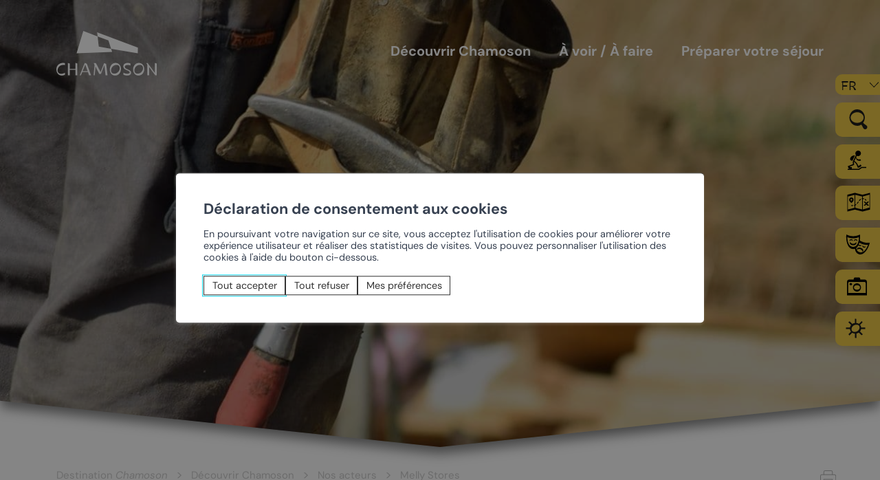

--- FILE ---
content_type: text/html; charset=UTF-8
request_url: https://www.chamoson.ch/fr/decouvrir-chamoson/nos-acteurs/melly-stores-9945/
body_size: 21364
content:
    <!doctype html>
<html lang="fr-FR">
    <!--bmg-chamoson/header.php-->
    <head>
        <meta charset="UTF-8">
        <meta name="viewport" content="width=device-width, initial-scale=1">
        <link rel="profile" href="https://gmpg.org/xfn/11">
        
                
        <meta name='robots' content='max-image-preview:large' />

<title>Melly Stores - Stores, protections solaires, volets - Office du Tourisme de Chamoson</title>
<meta name="description" content="Melly Stores - &Agrave; la recherche de professionnels pour vos protections solaires? Envie de personnaliser votre terrasse? Besoin de plus d&#039;intimit&eacute; dans vos pi&egrave;ces? Melly Stores en Valais - Le bon choix!" />
<style id='dummy-admin-menu-icons-inline-css' type='text/css'>
        #menu-posts-room .wp-menu-image
        { background-size: 0 !important; }
        
        #menu-posts-room .wp-menu-image:before
        { content: url([data-uri]); }
        
        #menu-posts-room .wp-has-current-submenu .wp-menu-image:before,
        #menu-posts-room:hover .wp-menu-image:before
        { content: url([data-uri]); }
        
        #toplevel_page_nestedpages-room .wp-menu-image
        { background-size: 0 !important; }
        
        #toplevel_page_nestedpages-room .wp-menu-image:before
        { content: url([data-uri]); }
        
        #toplevel_page_nestedpages-room .wp-has-current-submenu .wp-menu-image:before,
        #toplevel_page_nestedpages-room:hover .wp-menu-image:before
        { content: url([data-uri]); }
        
        #menu-posts-reservation .wp-menu-image
        { background-size: 0 !important; }
        
        #menu-posts-reservation .wp-menu-image:before
        { content: url([data-uri]); }
        
        #menu-posts-reservation .wp-has-current-submenu .wp-menu-image:before,
        #menu-posts-reservation:hover .wp-menu-image:before
        { content: url([data-uri]); }
        
        #toplevel_page_nestedpages-reservation .wp-menu-image
        { background-size: 0 !important; }
        
        #toplevel_page_nestedpages-reservation .wp-menu-image:before
        { content: url([data-uri]); }
        
        #toplevel_page_nestedpages-reservation .wp-has-current-submenu .wp-menu-image:before,
        #toplevel_page_nestedpages-reservation:hover .wp-menu-image:before
        { content: url([data-uri]); }
        
        #toplevel_page_bmg-alert .wp-menu-image
        { background-size: 0 !important; }
        
        #toplevel_page_bmg-alert .wp-menu-image:before
        { content: url([data-uri]); }
        
        #toplevel_page_bmg-alert .wp-has-current-submenu .wp-menu-image:before,
        #toplevel_page_bmg-alert:hover .wp-menu-image:before
        { content: url([data-uri]); }
        
</style>
<link rel='stylesheet' id='bmg-address-book-style-css' href='https://www.chamoson.ch/app/plugins/bmg-address-book/includes/../css/style.css?ver=4.0.38' type='text/css' media='lazy' onload="this.media='all'" />
<link rel='stylesheet' id='bmg-events-jscalendar-css-css' href='https://www.chamoson.ch/app/plugins/bmg-events/includes/../node_modules/simple-jscalendar/source/jsCalendar.css?ver=4.0.38' type='text/css' media='lazy' onload="this.media='all'" />
<link rel='stylesheet' id='bmg-events-jscalendar-css-clean-css' href='https://www.chamoson.ch/app/plugins/bmg-events/includes/../node_modules/simple-jscalendar/themes/jsCalendar.clean.css?ver=4.0.38' type='text/css' media='lazy' onload="this.media='all'" />
<style id='bmgwp-bmg-map-style-inline-css' type='text/css'>
.wp-block-google-maps{height:auto}.wp-block-google-maps .bmg-map-wrapper{height:100%}

</style>
<style id='bmg-users-list-style-inline-css' type='text/css'>
/*# sourceMappingURL=users-list.css.map */

</style>
<link rel='stylesheet' id='bmg-base-theme-fancybox-css' href='https://www.chamoson.ch/app/themes/bmg-base-theme/js/fancybox/fancybox-4.0.css?ver=4.0' type='text/css' media='lazy' onload="this.media='all'" />
<link rel='stylesheet' id='bmg-base-theme-slick-css' href='https://www.chamoson.ch/app/themes/bmg-base-theme/js/slick/slick.css?ver=4.0.38' type='text/css' media='lazy' onload="this.media='all'" />
<link rel='stylesheet' id='bmg-theme-style-css' href='https://www.chamoson.ch/app/themes/bmg-chamoson/css/theme.css?ver=4.0.38' type='text/css' media='screen' />
<link rel='stylesheet' id='bmg-theme-print-css' href='https://www.chamoson.ch/app/themes/bmg-chamoson/css/print.css?ver=4.0.38' type='text/css' media='print' />
<link rel='stylesheet' id='dashicons-css' href='https://www.chamoson.ch/wp/wp-includes/css/dashicons.min.css?ver=4.0.38' type='text/css' media='lazy' onload="this.media='all'" />
<style id='bmg-share-platforms-print-inline-css' type='text/css'>
@media print { main#main  > article header.entry-header h1:before { display: block; content: 'Office du Tourisme de Chamoson'; font-size: 18px; margin-top:-30px; margin-bottom:30px;}  }
</style>
<script type="text/javascript" src="https://www.chamoson.ch/app/themes/bmg-base-theme/js/jquery-3.6.0.min.js?ver=3.6.0" id="jquery-js"></script>
<script type="text/javascript" src="https://www.chamoson.ch/app/plugins/bmg-address-book/includes/../js/filters.min.js?ver=4.0.38" id="bmg-address-book-js-js" defer></script>
<script type="text/javascript" src="https://www.chamoson.ch/app/plugins/bmg-events/includes/../node_modules/simple-jscalendar/source/jsCalendar.js?ver=4.0.38" id="bmg-events-jscalendar-js" defer></script>
<script type="text/javascript" src="https://www.chamoson.ch/app/plugins/bmg-events/includes/../node_modules/simple-jscalendar/source/jsCalendar.lang.fr.js?ver=4.0.38" id="bmg-events-jscalendar-language-js" defer></script>
<script type="text/javascript" src="https://www.chamoson.ch/app/plugins/bmg-events/includes/../js/filters.min.js?ver=4.0.38" id="bmg-events-filters-js-js" defer></script>
<script type="text/javascript" src="https://www.chamoson.ch/app/themes/bmg-chamoson/cache/plugins/bmg-search/js/header-toggle.min.js?ver=4.0.38" id="bmg-search-header-toggle-js" defer></script>
<script type="text/javascript" src="https://www.chamoson.ch/app/themes/bmg-base-theme/js/zoom.min.js?ver=4.0.38" id="bmg-base-theme-zoom-js"></script>
<script type="text/javascript" src="https://www.chamoson.ch/app/themes/bmg-base-theme/js/in-view-transitions.min.js?ver=4.0.38" id="bmg-base-theme-in-view-transitions-js"></script>
<script type="text/javascript" src="https://www.chamoson.ch/app/themes/bmg-base-theme/js/margin_merge.min.js?ver=4.0.38" id="bmg-base-theme-merge-margins-js" defer></script>
<script type="text/javascript" src="https://www.chamoson.ch/app/themes/bmg-base-theme/js/bmg-base-theme.js?ver=4.0.38" id="bmg-base-theme-js" defer></script>
<link rel="EditURI" type="application/rsd+xml" title="RSD" href="https://www.chamoson.ch/wp/xmlrpc.php?rsd" />
<link rel="canonical" href="https://www.chamoson.ch/fr/decouvrir-chamoson/nos-acteurs/melly-stores-9945/" />
<style>.post-thumbnail img[src$=".svg"] { width: 100%; height: auto; }</style><link rel="alternate" href="https://www.chamoson.ch/fr/decouvrir-chamoson/nos-acteurs/melly-stores-9945/" hreflang="x-default" />

<!-- Social sharing meta data -->
<meta property="og:url" content="https://www.chamoson.ch/fr/decouvrir-chamoson/nos-acteurs/melly-stores-9945/"/>
<meta property="og:type" content="website"/>
<meta property="og:title" content="Melly Stores - Stores, protections solaires, volets - Office du Tourisme de Chamoson"/>
<meta property="og:description" content="Melly Stores - &Agrave; la recherche de professionnels pour vos protections solaires? Envie de personnaliser votre terrasse? Besoin de plus d&#039;intimit&eacute; dans vos pi&egrave;ces? Melly Stores en Valais - Le bon choix!"/>
<meta property="og:image" content="https://www.chamoson.ch/files/Mellystores_vignette.jpg"/>
<meta property="twitter:card" content="summary_large_image"/>
<meta property="twitter:title" content="Melly Stores - Stores, protections solaires, volets - Office du Tourisme de Chamoson"/>
<meta property="twitter:description" content="Melly Stores - &Agrave; la recherche de professionnels pour vos protections solaires? Envie de personnaliser votre terrasse? Besoin de plus d&#039;intimit&eacute; dans vos pi&egrave;ces? Melly Stores en Valais - Le bon choix!"/>
<meta property="twitter:image" content="https://www.chamoson.ch/files/Mellystores_vignette.jpg"/>
<!-- Google Default Consent -->
<script>
    window.dataLayer = window.dataLayer || [];
    function gtag() { dataLayer.push(arguments); }
    gtag('consent', 'default', {
        'analytics_storage': 'denied', //l’utilisateur permet-il la lecture et l’écriture de cookies dans son navigateur pour des besoins de mesure d’audience ?
        'ad_storage': 'denied', //l’utilisateur permet-il la lecture et l’écriture de cookies pour des besoins publicitaires ?
        'ad_user_data': 'denied', //l'utilisateur consent-il à ce que ses données personnelles soient utilisées à des fins publicitaires ? On parle ici du user_id, des données utilisateur hashées type email pour le suivi avancé des conversions ou du partage des fonctionnalités entre Google Ads et Google Analytics.
        'ad_personalization': 'denied' //l'utilisateur consent-il à ce que ses données soient utilisées à des fins de remarketing ?
    });
</script>
<!-- Google Tag Manager - Google Analytics
# script disabled by GDPR policy #
-->
<!-- # app/themes/bmg-base-theme/template-parts/favicon.php # -->

    
            <link rel="apple-touch-icon" sizes="57x57" href="https://www.chamoson.ch/app/themes/bmg-chamoson/favicon/apple-icon-57x57.png">
        <link rel="apple-touch-icon" sizes="60x60" href="https://www.chamoson.ch/app/themes/bmg-chamoson/favicon/apple-icon-60x60.png">
        <link rel="apple-touch-icon" sizes="72x72" href="https://www.chamoson.ch/app/themes/bmg-chamoson/favicon/apple-icon-72x72.png">
        <link rel="apple-touch-icon" sizes="76x76" href="https://www.chamoson.ch/app/themes/bmg-chamoson/favicon/apple-icon-76x76.png">
        <link rel="apple-touch-icon" sizes="114x114" href="https://www.chamoson.ch/app/themes/bmg-chamoson/favicon/apple-icon-114x114.png">
        <link rel="apple-touch-icon" sizes="120x120" href="https://www.chamoson.ch/app/themes/bmg-chamoson/favicon/apple-icon-120x120.png">
        <link rel="apple-touch-icon" sizes="144x144" href="https://www.chamoson.ch/app/themes/bmg-chamoson/favicon/apple-icon-144x144.png">
        <link rel="apple-touch-icon" sizes="152x152" href="https://www.chamoson.ch/app/themes/bmg-chamoson/favicon/apple-icon-152x152.png">
        <link rel="apple-touch-icon" sizes="180x180" href="https://www.chamoson.ch/app/themes/bmg-chamoson/favicon/apple-icon-180x180.png">
        
        
            <link rel="icon" type="image/png" sizes="192x192" href="https://www.chamoson.ch/app/themes/bmg-chamoson/favicon/android-icon-192x192.png">
    
    <link rel="icon" type="image/png" sizes="16x16" href="https://www.chamoson.ch/app/themes/bmg-chamoson/favicon/favicon-16x16.png">
    <link rel="icon" type="image/png" sizes="32x32" href="https://www.chamoson.ch/app/themes/bmg-chamoson/favicon/favicon-32x32.png">
    
            <link rel="icon" type="image/png" sizes="96x96" href="https://www.chamoson.ch/app/themes/bmg-chamoson/favicon/favicon-96x96.png">
        
            <meta name="msapplication-TileImage" content="https://www.chamoson.ch/app/themes/bmg-chamoson/favicon/ms-icon-144x144.png">
        

<meta name="msapplication-TileColor" content="#DFDFDF">
<meta name="theme-color" content="#ECC747"><link rel="icon" href="https://www.chamoson.ch/app/themes/bmg-chamoson/favicon/favicon-32x32.png" sizes="32x32" />
<link rel="icon" href="https://www.chamoson.ch/app/themes/bmg-chamoson/favicon/favicon.ico" sizes="192x192" />
<link rel="apple-touch-icon" href="https://www.chamoson.ch/app/themes/bmg-chamoson/favicon/favicon.ico" />
<meta name="msapplication-TileImage" content="https://www.chamoson.ch/app/themes/bmg-chamoson/favicon/favicon.ico" />

            </head>

<body class="address-template-default single single-address postid-9945 not-extranet not-home-extranet has-bmg-slider not-home page-original-id-9945" data-scroll="0">
<div id="page" class="site">
    <a class="skip-link screen-reader-text"
       href="#content">Aller au contenu</a>

    <header id="masthead" class="site-header">
        <div class="main-menu">
            <div class="site-branding">
                <p class="site-title"><a href="https://www.chamoson.ch/fr/" rel="home"><img src="https://www.chamoson.ch/app/themes/bmg-chamoson/logo.svg" alt="Office du Tourisme de Chamoson" /><img class="white" src="https://www.chamoson.ch/app/themes/bmg-chamoson/logo-white.svg" alt=""></a></p>            </div>
            <!-- .site-branding -->

            <nav id="site-navigation" class="main-navigation">
                <!-- # app/plugins/bmg-google-translate/template-parts/google-translate.php # -->
<nav class="language-switcher-google notranslate"><li class='lang-item lang-item-fr current-lang'><a class='lang-item-switch' href='?gt-reset' data-lang='fr'>fr</a></li><li class='lang-item lang-item-de '><a class='lang-item-switch' href='#' data-lang='de'>De</a></li><li class='lang-item lang-item-en '><a class='lang-item-switch' href='#' data-lang='en'>En</a></li><li class='lang-item lang-item-it '><a class='lang-item-switch' href='#' data-lang='it'>it</a></li><li class='lang-item lang-item-es '><a class='lang-item-switch' href='#' data-lang='es'>es</a></li></nav>
<div class="google_translate_element"></div>
                <a class="menu-toggle" aria-controls="primary-menu" aria-expanded="false" title="Menu principal">
                    <span></span>
                    <span></span>
                    <span></span>
                </a>
                <div class="menu-items-wrapper">
                    <div class="menu-items">
                        <li class="mobile-only">&nbsp;</li>
                        <li  class="page_item page-item-1338 page-original-id-1338 page_item_has_children  depth-1" data-level=1   data-menu-item-id="1338"><a href="https://www.chamoson.ch/fr/decouvrir-chamoson-1338/"><span>Découvrir Chamoson</span></a>
<ul class='children  '>
	<li  class="page_item page-item-1344 page-original-id-1344  depth-2" data-level=2   data-menu-item-id="1344"><a href="https://www.chamoson.ch/fr/decouvrir-chamoson/notre-identite-1344/"><span>Notre identité</span></a></li>
	<li  class="page_item page-item-1348 page-original-id-1348  depth-2" data-level=2   data-menu-item-id="1348"><a href="https://www.chamoson.ch/fr/decouvrir-chamoson/salles-et-couverts-1348/"><span>Salles et couverts</span></a></li>
	<li  class="page_item page-item-1354 page-original-id-1354  depth-2" data-level=2   data-menu-item-id="1354"><a href="https://www.chamoson.ch/fr/decouvrir-chamoson/nos-acteurs-1354/"><span>Nos acteurs</span></a></li>
	<li  class="page_item page-item-16891 page-original-id-16891  depth-2" data-level=2   data-menu-item-id="16891"><a href="https://www.chamoson.ch/fr/decouvrir-chamoson/le-vignoble-de-chamoson-16891/"><span>Le vignoble</span></a></li>
	<li  class="page_item page-item-16901 page-original-id-16901  depth-2" data-level=2   data-menu-item-id="16901"><a href="https://www.chamoson.ch/fr/decouvrir-chamoson/les-cepages-et-les-vins-de-chamoson-16901/"><span>Les cépages et les vins</span></a></li>
</ul>
</li>
<li  class="page_item page-item-1340 page-original-id-1340 page_item_has_children  depth-1" data-level=1   data-menu-item-id="1340"><a href="https://www.chamoson.ch/fr/a-voir-a-faire-a-chamoson-1340/"><span>À voir / À faire</span></a>
<ul class='children  '>
	<li  class="page_item page-item-1360 page-original-id-1360  depth-2" data-level=2   data-menu-item-id="1360"><a href="https://www.chamoson.ch/fr/a-voir-a-faire-a-chamoson/randonnees-dans-la-region-de-chamoson-1360/"><span>Randonnées</span></a></li>
	<li  class="page_item page-item-2544 page-original-id-2544  depth-2" data-level=2   data-menu-item-id="2544"><a href="https://www.chamoson.ch/fr/a-voir-a-faire-a-chamoson/patrimoine-et-culture-2544/"><span>Patrimoine et culture</span></a></li>
	<li  class="page_item page-item-1374 page-original-id-1374  depth-2" data-level=2   data-menu-item-id="1374"><a href="https://www.chamoson.ch/fr/a-voir-a-faire-a-chamoson/l-oenotourisme-a-chamoson-1374/"><span>Œnotourisme</span></a></li>
	<li  class="page_item page-item-2552 page-original-id-2552  depth-2" data-level=2   data-menu-item-id="2552"><a href="https://www.chamoson.ch/fr/a-voir-a-faire-a-chamoson/sport-2552/"><span>Sport</span></a></li>
	<li  class="page_item page-item-6921 page-original-id-6921  depth-2" data-level=2   data-menu-item-id="6921"><a href="https://www.chamoson.ch/fr/a-voir-a-faire-a-chamoson/les-evenements-6921/"><span>Les événements</span></a></li>
	<li  class="page_item page-item-8792 page-original-id-8792  depth-2" data-level=2   data-menu-item-id="8792"><a href="https://www.chamoson.ch/fr/a-voir-a-faire-a-chamoson/shopping-a-chamoson-8792/"><span>Shopping</span></a></li>
	<li  class="page_item page-item-1356 page-original-id-1356  depth-2" data-level=2   data-menu-item-id="1356"><a href="https://www.chamoson.ch/fr/a-voir-a-faire-a-chamoson/pres-de-chez-nous-1356/"><span>Près de chez nous</span></a></li>
</ul>
</li>
<li  class="page_item page-item-1342 page-original-id-1342 page_item_has_children  depth-1" data-level=1   data-menu-item-id="1342"><a href="https://www.chamoson.ch/fr/preparer-votre-sejour-1342/"><span>Préparer votre séjour</span></a>
<ul class='children  '>
	<li  class="page_item page-item-1368 page-original-id-1368  depth-2" data-level=2   data-menu-item-id="1368"><a href="https://www.chamoson.ch/fr/preparer-votre-sejour/se-regaler-a-chamoson-1368/"><span>Manger</span></a></li>
	<li  class="page_item page-item-1370 page-original-id-1370  depth-2" data-level=2   data-menu-item-id="1370"><a href="https://www.chamoson.ch/fr/preparer-votre-sejour/dormir-a-chamoson-1370/"><span>Dormir</span></a></li>
	<li  class="page_item page-item-1372 page-original-id-1372  depth-2" data-level=2   data-menu-item-id="1372"><a href="https://www.chamoson.ch/fr/preparer-votre-sejour/commerces-produits-du-terroir-1372/"><span>Commerces</span></a></li>
	<li  class="page_item page-item-2560 page-original-id-2560  depth-2" data-level=2   data-menu-item-id="2560"><a href="https://www.chamoson.ch/fr/preparer-votre-sejour/contact-et-infos-pratiques-2560/"><span>Contact et infos pratiques</span></a></li>
</ul>
</li>
                    </div>
                </div>
                <form role="search" method="get"  class="search-form searchform" action="https://www.chamoson.ch/fr/">
				<label>
					<span class="screen-reader-text">Rechercher :</span>
					<input type="search" autocomplete="off" class="search-field" placeholder="Rechercher…" value="" name="s" id="s" required />
					<div class="messages">
                        <span class="error">Merci de saisir un mot-clé pour valider votre recherche</span>
                        <span class="info">Taper sur "entrer" pour valider la recherche</span>
                    </div>
				</label>
				<input type="submit" id="searchsubmit" class="search-submit" value="Rechercher" />
			</form>            </nav>
            <!-- #site-navigation -->
        </div>

        <div id="bmg-slider" class="site-slider">
                <div id="bmgHeader">
        
                                    <div class="slide"
                 style="display:none;">
                                
                                    <img src="https://www.chamoson.ch/app/themes/bmg-chamoson/img/banners/37.jpg" alt="">                
                                
                                
                
            </div>
            </div>
    <script type="text/javascript">
        jQuery(document).ready(function () {
            jQuery('#bmgHeader').bmgslider({
                slideSelector: '.slide',
                forceProportions:false,
                delay:5000,
                animationSpeed:2000,
                showNextPrev:false,
                showNav:false,
                showPlayButton: false,
                autoSlide:true,
                animationType: '',
                numericNav:false,
            });
        });
    </script>

        </div>
        <!-- #bmg-slider -->

        <nav id="site-navigation-sub">
            <div class="menu-sub-items-wrapper">
                <div class="menu-items">
                    <li  class="page_item page-item-1338 page-original-id-1338 page_item_has_children  depth-1" data-level=1   data-menu-item-id="1338"><a href="https://www.chamoson.ch/fr/decouvrir-chamoson-1338/"><span>Découvrir Chamoson</span></a>
<ul class='children  '>
	<li  class="page_item page-item-1344 page-original-id-1344 page_item_has_children  depth-2" data-level=2   data-menu-item-id="1344"><a href="https://www.chamoson.ch/fr/decouvrir-chamoson/notre-identite-1344/"><span>Notre identité</span></a>
	<ul class='children  '>
		<li  class="page_item page-item-1378 page-original-id-1378  depth-3" data-level=3   data-menu-item-id="1378"><a href="https://www.chamoson.ch/fr/decouvrir-chamoson/notre-identite/chamoson-a-travers-les-ages-1378/"><span>Histoire</span></a></li>
		<li  class="page_item page-item-1380 page-original-id-1380  depth-3" data-level=3   data-menu-item-id="1380"><a href="https://www.chamoson.ch/fr/decouvrir-chamoson/notre-identite/la-geographie-de-chamoson-1380/"><span>Géographie</span></a></li>
		<li  class="page_item page-item-13037 page-original-id-13037  depth-3" data-level=3   data-menu-item-id="13037"><a href="https://www.chamoson.ch/fr/decouvrir-chamoson/notre-identite/les-laves-torrentielles-a-chamoson-13037/"><span>Les laves torrentielles</span></a></li>
		<li  class="page_item page-item-15624 page-original-id-15624  depth-3" data-level=3   data-menu-item-id="15624"><a href="https://www.chamoson.ch/fr/decouvrir-chamoson/notre-identite/livres-recettes-chansons-15624/"><span>Livres, recettes, chansons</span></a></li>
		<li  class="page_item page-item-11378 page-original-id-11378  depth-3" data-level=3   data-menu-item-id="11378"><a href="https://www.chamoson.ch/fr/decouvrir-chamoson/notre-identite/le-pdr-chamoson-11378/"><span>Le PDR Chamoson</span></a></li>
		<li  class="page_item page-item-9715 page-original-id-9715  depth-3" data-level=3   data-menu-item-id="9715"><a href="https://www.chamoson.ch/fr/galeries-d-images-126/" target="_blank"><span>Galeries d&rsquo;images</span></a></li>
	</ul>
</li>
	<li  class="page_item page-item-1348 page-original-id-1348 page_item_has_children  depth-2" data-level=2   data-menu-item-id="1348"><a href="https://www.chamoson.ch/fr/decouvrir-chamoson/salles-et-couverts-1348/"><span>Salles et couverts</span></a>
	<ul class='children  '>
		<li  class="page_item page-item-1436 page-original-id-1436  depth-3" data-level=3   data-menu-item-id="1436"><a href="https://www.chamoson.ch/fr/decouvrir-chamoson/salles-et-couverts/espace-johannis-de-chamoson-1436/"><span>Espace Johannis</span></a></li>
		<li  class="page_item page-item-3483 page-original-id-3483  depth-3" data-level=3   data-menu-item-id="3483"><a href="https://www.chamoson.ch/fr/decouvrir-chamoson/salles-et-couverts/toutes-nos-salles-3483/"><span>Toutes nos salles</span></a></li>
		<li  class="page_item page-item-1394 page-original-id-1394  depth-3" data-level=3   data-menu-item-id="1394"><a href="https://www.chamoson.ch/fr/decouvrir-chamoson/salles-et-couverts/places-de-pique-nique-a-chamoson-1394/"><span>Places de pique-nique</span></a></li>
	</ul>
</li>
	<li  class="page_item page-item-1354 page-original-id-1354 page_item_has_children  depth-2" data-level=2   data-menu-item-id="1354"><a href="https://www.chamoson.ch/fr/decouvrir-chamoson/nos-acteurs-1354/"><span>Nos acteurs</span></a>
	<ul class='children  '>
		<li  class="page_item page-item-2511 page-original-id-2511  depth-3" data-level=3   data-menu-item-id="2511"><a href="https://www.chamoson.ch/fr/decouvrir-chamoson/nos-acteurs/entreprises-de-chamoson-2511/"><span>Les entreprises</span></a></li>
		<li  class="page_item page-item-5251 page-original-id-5251  depth-3" data-level=3   data-menu-item-id="5251"><a href="https://www.chamoson.ch/fr/decouvrir-chamoson/nos-acteurs/annuaire-des-societes-locales-de-chamoson-5251/"><span>Les sociétés locales</span></a></li>
		<li  class="page_item page-item-1468 page-original-id-1468  depth-3" data-level=3   data-menu-item-id="1468"><a href="https://www.chamoson.ch/fr/decouvrir-chamoson/nos-acteurs/les-caves-de-chamoson-1468/"><span>Les caves</span></a></li>
		<li  class="page_item page-item-1414 page-original-id-1414  depth-3" data-level=3   data-menu-item-id="1414"><a href="https://www.chamoson.ch/fr/decouvrir-chamoson/nos-acteurs/association-pour-la-valorisation-du-terroir-de-chamoson-avtc-1414/"><span>L'AVTC</span></a></li>
		<li  class="page_item page-item-4608 page-original-id-4608  depth-3" data-level=3   data-menu-item-id="4608"><a href="https://www.chamoson.ch/fr/decouvrir-chamoson/nos-acteurs/le-groupement-des-artisans-commercants-et-industriels-de-chamoson-gacic-4608/"><span>Le GACIC</span></a></li>
		<li  class="page_item page-item-18047 page-original-id-18047  depth-3" data-level=3   data-menu-item-id="18047"><a href="https://www.chamoson.ch/fr/decouvrir-chamoson/nos-acteurs/les-structures-viticoles-18047/"><span>Les structures viticoles</span></a></li>
	</ul>
</li>
	<li  class="page_item page-item-16891 page-original-id-16891 page_item_has_children  depth-2" data-level=2   data-menu-item-id="16891"><a href="https://www.chamoson.ch/fr/decouvrir-chamoson/le-vignoble-de-chamoson-16891/"><span>Le vignoble</span></a>
	<ul class='children  '>
		<li  class="page_item page-item-16896 page-original-id-16896  depth-3" data-level=3   data-menu-item-id="16896"><a href="https://www.chamoson.ch/fr/decouvrir-chamoson/le-vignoble-de-chamoson/les-sols-de-chamoson-16896/"><span>Les sols</span></a></li>
		<li  class="page_item page-item-16897 page-original-id-16897  depth-3" data-level=3   data-menu-item-id="16897"><a href="https://www.chamoson.ch/fr/decouvrir-chamoson/le-vignoble-de-chamoson/le-climat-16897/"><span>Le climat</span></a></li>
		<li  class="page_item page-item-16899 page-original-id-16899  depth-3" data-level=3   data-menu-item-id="16899"><a href="https://www.chamoson.ch/fr/decouvrir-chamoson/le-vignoble-de-chamoson/les-secteurs-d-encepagement-16899/"><span>Les secteurs d&rsquo;encépagement</span></a></li>
		<li  class="page_item page-item-16898 page-original-id-16898  depth-3" data-level=3   data-menu-item-id="16898"><a href="https://www.chamoson.ch/fr/decouvrir-chamoson/le-vignoble-de-chamoson/chamoson-grand-cru-16898/"><span>Chamoson Grand Cru</span></a></li>
		<li  class="page_item page-item-17820 page-original-id-17820  depth-3" data-level=3   data-menu-item-id="17820"><a href="https://www.chamoson.ch/fr/decouvrir-chamoson/le-vignoble-de-chamoson/l-environnement-une-priorite-17820/"><span>L&rsquo;environnement une priorité</span></a></li>
	</ul>
</li>
	<li  class="page_item page-item-16901 page-original-id-16901 page_item_has_children  depth-2" data-level=2   data-menu-item-id="16901"><a href="https://www.chamoson.ch/fr/decouvrir-chamoson/les-cepages-et-les-vins-de-chamoson-16901/"><span>Les cépages et les vins</span></a>
	<ul class='children  '>
		<li  class="page_item page-item-17538 page-original-id-17538  depth-3" data-level=3   data-menu-item-id="17538"><a href="https://www.chamoson.ch/fr/decouvrir-chamoson/les-cepages-et-les-vins-de-chamoson/les-vins-blancs-de-chamoson-17538/"><span>Les vins blancs</span></a></li>
		<li  class="page_item page-item-17539 page-original-id-17539  depth-3" data-level=3   data-menu-item-id="17539"><a href="https://www.chamoson.ch/fr/decouvrir-chamoson/les-cepages-et-les-vins-de-chamoson/les-vins-rouges-de-chamoson-17539/"><span>Les vins rouges</span></a></li>
		<li  class="page_item page-item-17540 page-original-id-17540  depth-3" data-level=3   data-menu-item-id="17540"><a href="https://www.chamoson.ch/fr/decouvrir-chamoson/les-cepages-et-les-vins-de-chamoson/les-vins-roses-de-chamoson-17540/"><span>Les vins rosés</span></a></li>
		<li  class="page_item page-item-17541 page-original-id-17541  depth-3" data-level=3   data-menu-item-id="17541"><a href="https://www.chamoson.ch/fr/decouvrir-chamoson/les-cepages-et-les-vins-de-chamoson/les-vins-surmatures-de-chamoson-17541/"><span>Les vins surmaturés</span></a></li>
		<li  class="page_item page-item-17542 page-original-id-17542  depth-3" data-level=3   data-menu-item-id="17542"><a href="https://www.chamoson.ch/fr/decouvrir-chamoson/les-cepages-et-les-vins-de-chamoson/le-johannis-de-chamoson-17542/"><span>Le Johannis</span></a></li>
	</ul>
</li>
</ul>
</li>
<li  class="page_item page-item-1340 page-original-id-1340 page_item_has_children  depth-1" data-level=1   data-menu-item-id="1340"><a href="https://www.chamoson.ch/fr/a-voir-a-faire-a-chamoson-1340/"><span>À voir / À faire</span></a>
<ul class='children  '>
	<li  class="page_item page-item-1360 page-original-id-1360 page_item_has_children  depth-2" data-level=2   data-menu-item-id="1360"><a href="https://www.chamoson.ch/fr/a-voir-a-faire-a-chamoson/randonnees-dans-la-region-de-chamoson-1360/"><span>Randonnées</span></a>
	<ul class='children  '>
		<li  class="page_item page-item-1424 page-original-id-1424  depth-3" data-level=3   data-menu-item-id="1424"><a href="https://www.chamoson.ch/fr/a-voir-a-faire-a-chamoson/randonnees-dans-la-region-de-chamoson/decouvrir-chamoson-a-pied-1424/"><span>Découvrir Chamoson à pied</span></a></li>
		<li  class="page_item page-item-1428 page-original-id-1428  depth-3" data-level=3   data-menu-item-id="1428"><a href="https://cheminduvignoble.ch/" target="_blank"><span>Le Chemin du Vignoble</span></a></li>
		<li  class="page_item page-item-1430 page-original-id-1430  depth-3" data-level=3   data-menu-item-id="1430"><a href="http://tourdesmuverans.ch/" target="_blank"><span>Le Tour des Muverans</span></a></li>
		<li  class="page_item page-item-12171 page-original-id-12171  depth-3" data-level=3   data-menu-item-id="12171"><a href="https://www.chamoson.ch/fr/a-voir-a-faire-a-chamoson/sport/le-centre-nordique-2558/"><span>Randonnées hivernales</span></a></li>
	</ul>
</li>
	<li  class="page_item page-item-2544 page-original-id-2544 page_item_has_children  depth-2" data-level=2   data-menu-item-id="2544"><a href="https://www.chamoson.ch/fr/a-voir-a-faire-a-chamoson/patrimoine-et-culture-2544/"><span>Patrimoine et culture</span></a>
	<ul class='children  '>
		<li  class="page_item page-item-2546 page-original-id-2546  depth-3" data-level=3   data-menu-item-id="2546"><a href="https://www.chamoson.ch/fr/a-voir-a-faire-a-chamoson/patrimoine-et-culture/eglise-de-st-pierre-de-clages-2546/"><span>Eglise de St-Pierre-de-Clages</span></a></li>
		<li  class="page_item page-item-2550 page-original-id-2550  depth-3" data-level=3   data-menu-item-id="2550"><a href="https://www.chamoson.ch/fr/a-voir-a-faire-a-chamoson/patrimoine-et-culture/village-de-st-pierre-de-clages-2550/"><span>Village de St-Pierre</span></a></li>
		<li  class="page_item page-item-2538 page-original-id-2538  depth-3" data-level=3   data-menu-item-id="2538"><a href="https://www.village-du-livre.ch/" target="_blank"><span>Village suisse du Livre</span></a></li>
		<li  class="page_item page-item-2548 page-original-id-2548  depth-3" data-level=3   data-menu-item-id="2548"><a href="https://www.chamoson.ch/fr/a-voir-a-faire-a-chamoson/patrimoine-et-culture/eglise-de-chamoson-2548/"><span>Eglise de Chamoson</span></a></li>
		<li  class="page_item page-item-2540 page-original-id-2540  depth-3" data-level=3   data-menu-item-id="2540"><a href="https://www.chamoson.ch/fr/a-voir-a-faire-a-chamoson/patrimoine-et-culture/galeries-d-art-2540/"><span>Galeries d&rsquo;art</span></a></li>
	</ul>
</li>
	<li  class="page_item page-item-1374 page-original-id-1374 page_item_has_children  depth-2" data-level=2   data-menu-item-id="1374"><a href="https://www.chamoson.ch/fr/a-voir-a-faire-a-chamoson/l-oenotourisme-a-chamoson-1374/"><span>Œnotourisme</span></a>
	<ul class='children  '>
		<li  class="page_item page-item-5288 page-original-id-5288  depth-3" data-level=3   data-menu-item-id="5288"><a href="https://www.chamoson.ch/fr/a-voir-a-faire-a-chamoson/l-oenotourisme-a-chamoson/offres-oenotouristiques-5288/"><span>Offres oenotouristiques</span></a></li>
		<li  class="page_item page-item-1466 page-original-id-1466  depth-3" data-level=3   data-menu-item-id="1466"><a href="https://www.chamoson.ch/fr/adresses/le-sentier-du-cep-a-la-cime-631/" target="_blank"><span>Sentier du Cep à la Cime</span></a></li>
		<li  class="page_item page-item-1462 page-original-id-1462  depth-3" data-level=3   data-menu-item-id="1462"><a href="https://www.chamoson.ch/fr/adresses/le-vignoble-de-chamoson-640/" target="_blank"><span>Rando dans le vignoble</span></a></li>
		<li  class="page_item page-item-18044 page-original-id-18044  depth-3" data-level=3   data-menu-item-id="18044"><a href="https://www.chamoson.ch/fr/a-voir-a-faire-a-chamoson/l-oenotourisme-a-chamoson/les-caves-de-chamoson-1468/"><span>Les Caves</span></a></li>
		<li  class="page_item page-item-1470 page-original-id-1470  depth-3" data-level=3   data-menu-item-id="1470"><a href="https://www.chamoson.ch/fr/a-voir-a-faire-a-chamoson/l-oenotourisme-a-chamoson/confrerie-du-johannis-1470/"><span>Confrérie du Johannis</span></a></li>
	</ul>
</li>
	<li  class="page_item page-item-2552 page-original-id-2552 page_item_has_children  depth-2" data-level=2   data-menu-item-id="2552"><a href="https://www.chamoson.ch/fr/a-voir-a-faire-a-chamoson/sport-2552/"><span>Sport</span></a>
	<ul class='children  '>
		<li  class="page_item page-item-2554 page-original-id-2554  depth-3" data-level=3   data-menu-item-id="2554"><a href="https://www.chamoson.ch/fr/a-voir-a-faire-a-chamoson/sport/a-velo-2554/"><span>À vélo</span></a></li>
		<li  class="page_item page-item-2556 page-original-id-2556  depth-3" data-level=3   data-menu-item-id="2556"><a href="https://www.chamoson.ch/fr/a-voir-a-faire-a-chamoson/sport/l-escalade-2556/"><span>L&rsquo;escalade</span></a></li>
		<li  class="page_item page-item-2558 page-original-id-2558  depth-3" data-level=3   data-menu-item-id="2558"><a href="https://www.chamoson.ch/fr/a-voir-a-faire-a-chamoson/sport/le-centre-nordique-2558/"><span>Le centre nordique</span></a></li>
	</ul>
</li>
	<li  class="page_item page-item-6921 page-original-id-6921 page_item_has_children  depth-2" data-level=2   data-menu-item-id="6921"><a href="https://www.chamoson.ch/fr/a-voir-a-faire-a-chamoson/les-evenements-6921/"><span>Les événements</span></a>
	<ul class='children  '>
		<li  class="page_item page-item-1358 page-original-id-1358  depth-3" data-level=3   data-menu-item-id="1358"><a href="https://www.chamoson.ch/fr/a-voir-a-faire-a-chamoson/les-evenements/agenda-culturel-et-sportif-de-chamoson-1358/"><span>Agenda général</span></a></li>
		<li  class="page_item page-item-17319 page-original-id-17319  depth-3" data-level=3   data-menu-item-id="17319"><a href="https://www.chamoson.ch/fr/a-voir-a-faire-a-chamoson/les-evenements/la-fete-de-la-taille-17319/"><span>La Fête de la Taille</span></a></li>
		<li  class="page_item page-item-17938 page-original-id-17938  depth-3" data-level=3   data-menu-item-id="17938"><a href="https://www.chamoson.ch/fr/a-voir-a-faire-a-chamoson/les-evenements/les-caves-ouvertes-a-chamoson-17938/"><span>Les Caves ouvertes</span></a></li>
		<li  class="page_item page-item-17889 page-original-id-17889  depth-3" data-level=3   data-menu-item-id="17889"><a href="https://www.village-du-livre.ch/fr/la-fete-du-livre/la-fete-du-livre-de-st-pierre-de-clages-952/"><span>La Fête du Livre</span></a></li>
		<li  class="page_item page-item-16774 page-original-id-16774  depth-3" data-level=3   data-menu-item-id="16774"><a href="https://www.chamoson.ch/fr/a-voir-a-faire-a-chamoson/les-evenements/truffes-et-vins-de-chamoson-16774/"><span>Truffes et Vins de Chamoson</span></a></li>
		<li  class="page_item page-item-17821 page-original-id-17821  depth-3" data-level=3   data-menu-item-id="17821"><a href="https://www.chamoson.ch/fr/a-voir-a-faire-a-chamoson/les-evenements/la-fete-patronale-de-la-saint-andre-17821/"><span>La Saint-André</span></a></li>
		<li  class="page_item page-item-14260 page-original-id-14260  depth-3" data-level=3   data-menu-item-id="14260"><a href="https://www.chamoson.ch/fr/a-voir-a-faire-a-chamoson/les-evenements/annoncer-votre-evenement-14260/"><span>Annoncer votre événement</span></a></li>
	</ul>
</li>
	<li  class="page_item page-item-8792 page-original-id-8792 page_item_has_children  depth-2" data-level=2   data-menu-item-id="8792"><a href="https://www.chamoson.ch/fr/a-voir-a-faire-a-chamoson/shopping-a-chamoson-8792/"><span>Shopping</span></a>
	<ul class='children  '>
		<li  class="page_item page-item-17090 page-original-id-17090  depth-3" data-level=3   data-menu-item-id="17090"><a href="https://www.chamoson.ch/fr/a-voir-a-faire-a-chamoson/shopping-a-chamoson/objets-personnalises-chamoson-17090/"><span>Objets personnalisés</span></a></li>
		<li  class="page_item page-item-17634 page-original-id-17634  depth-3" data-level=3   data-menu-item-id="17634"><a href="https://www.chamoson.ch/fr/a-voir-a-faire-a-chamoson/shopping-a-chamoson/acheter-du-vin-17634/"><span>Acheter du vin</span></a></li>
		<li  class="page_item page-item-8529 page-original-id-8529  depth-3" data-level=3   data-menu-item-id="8529"><a href="https://www.chamoson.ch/fr/a-voir-a-faire-a-chamoson/shopping-a-chamoson/cadeaux-gourmands-8529/"><span>Cadeaux gourmands</span></a></li>
		<li  class="page_item page-item-8681 page-original-id-8681  depth-3" data-level=3   data-menu-item-id="8681"><a href="https://www.village-du-livre.ch/st-pierre-de-clages/bouquinistes.html" target="_blank"><span>Livres d&rsquo;occasion</span></a></li>
	</ul>
</li>
	<li  class="page_item page-item-1356 page-original-id-1356 page_item_has_children  depth-2" data-level=2   data-menu-item-id="1356"><a href="https://www.chamoson.ch/fr/a-voir-a-faire-a-chamoson/pres-de-chez-nous-1356/"><span>Près de chez nous</span></a>
	<ul class='children  '>
		<li  class="page_item page-item-1416 page-original-id-1416  depth-3" data-level=3   data-menu-item-id="1416"><a href="https://www.ovronnaz.ch/" target="_blank"><span>Ovronnaz</span></a></li>
		<li  class="page_item page-item-1418 page-original-id-1418  depth-3" data-level=3   data-menu-item-id="1418"><a href="https://www.lescoteauxdusoleil.ch/" target="_blank"><span>Coteaux du Soleil &#8211; Derborence</span></a></li>
		<li  class="page_item page-item-1420 page-original-id-1420  depth-3" data-level=3   data-menu-item-id="1420"><a href="https://www.latzoumaz.ch/hiver/" target="_blank"><span>La Tzoumaz</span></a></li>
		<li  class="page_item page-item-1422 page-original-id-1422  depth-3" data-level=3   data-menu-item-id="1422"><a href="https://www.saillontourisme.ch/" target="_blank"><span>Saillon</span></a></li>
		<li  class="page_item page-item-5400 page-original-id-5400  depth-3" data-level=3   data-menu-item-id="5400"><a href="https://www.valais.ch/fr/home"><span>Valais</span></a></li>
		<li  class="page_item page-item-13936 page-original-id-13936  depth-3" data-level=3   data-menu-item-id="13936"><a href="https://www.chamoson.ch/fr/a-voir-a-faire-a-chamoson/pres-de-chez-nous/valais-cote-plaine-13936/"><span>Valais côté plaine</span></a></li>
	</ul>
</li>
</ul>
</li>
<li  class="page_item page-item-1342 page-original-id-1342 page_item_has_children  depth-1" data-level=1   data-menu-item-id="1342"><a href="https://www.chamoson.ch/fr/preparer-votre-sejour-1342/"><span>Préparer votre séjour</span></a>
<ul class='children  '>
	<li  class="page_item page-item-1368 page-original-id-1368 page_item_has_children  depth-2" data-level=2   data-menu-item-id="1368"><a href="https://www.chamoson.ch/fr/preparer-votre-sejour/se-regaler-a-chamoson-1368/"><span>Manger</span></a>
	<ul class='children  '>
		<li  class="page_item page-item-7018 page-original-id-7018  depth-3" data-level=3   data-menu-item-id="7018"><a href="https://www.chamoson.ch/fr/preparer-votre-sejour/se-regaler-a-chamoson/tous-les-restaurants-de-chamoson-7018/"><span>Tous les restaurants</span></a></li>
		<li  class="page_item page-item-1444 page-original-id-1444  depth-3" data-level=3   data-menu-item-id="1444"><a href="https://www.chamoson.ch/fr/preparer-votre-sejour/se-regaler-a-chamoson/les-restaurants-du-village-de-chamoson-et-des-hameaux-du-grugnay-des-verines-et-de-nemiaz-1444/"><span>Chamoson</span></a></li>
		<li  class="page_item page-item-1446 page-original-id-1446  depth-3" data-level=3   data-menu-item-id="1446"><a href="https://www.chamoson.ch/fr/preparer-votre-sejour/se-regaler-a-chamoson/les-restaurants-de-st-pierre-de-clages-1446/"><span>St-Pierre-de-Clages</span></a></li>
		<li  class="page_item page-item-1448 page-original-id-1448  depth-3" data-level=3   data-menu-item-id="1448"><a href="https://www.chamoson.ch/fr/preparer-votre-sejour/se-regaler-a-chamoson/les-restaurants-des-mayens-de-chamoson-1448/"><span>Mayens-de-Chamoson</span></a></li>
		<li  class="page_item page-item-7937 page-original-id-7937  depth-3" data-level=3   data-menu-item-id="7937"><a href="https://www.chamoson.ch/fr/preparer-votre-sejour/se-regaler-a-chamoson/degustez-la-chasse-et-les-menus-d-automne-a-chamoson-7937/"><span>Chasse et menus d'automne</span></a></li>
		<li  class="page_item page-item-9831 page-original-id-9831  depth-3" data-level=3   data-menu-item-id="9831"><a href="https://www.chamoson.ch/fr/preparer-votre-sejour/se-regaler-a-chamoson/degustez-la-brisolee-a-chamoson-9831/"><span>La brisolée</span></a></li>
	</ul>
</li>
	<li  class="page_item page-item-1370 page-original-id-1370 page_item_has_children  depth-2" data-level=2   data-menu-item-id="1370"><a href="https://www.chamoson.ch/fr/preparer-votre-sejour/dormir-a-chamoson-1370/"><span>Dormir</span></a>
	<ul class='children  '>
		<li  class="page_item page-item-1452 page-original-id-1452  depth-3" data-level=3   data-menu-item-id="1452"><a href="https://www.chamoson.ch/fr/preparer-votre-sejour/dormir-a-chamoson/hotels-et-chambres-d-hotes-1452/"><span>Hôtels et chambres d&rsquo;hôtes</span></a></li>
		<li  class="page_item page-item-2416 page-original-id-2416  depth-3" data-level=3   data-menu-item-id="2416"><a href="https://www.chamoson.ch/fr/preparer-votre-sejour/dormir-a-chamoson/logements-de-vacances-2416/"><span>Logements de vacances</span></a></li>
		<li  class="page_item page-item-1458 page-original-id-1458  depth-3" data-level=3   data-menu-item-id="1458"><a href="https://www.chamoson.ch/fr/preparer-votre-sejour/dormir-a-chamoson/camping-cars-1458/"><span>Camping-cars</span></a></li>
		<li  class="page_item page-item-1456 page-original-id-1456  depth-3" data-level=3   data-menu-item-id="1456"><a href="https://www.chamoson.ch/fr/preparer-votre-sejour/dormir-a-chamoson/agences-de-location-1456/"><span>Agences de location</span></a></li>
		<li  class="page_item page-item-1454 page-original-id-1454  depth-3" data-level=3   data-menu-item-id="1454"><a href="https://www.coloniedeloutze.ch/" target="_blank"><span>Logement de groupes</span></a></li>
		<li  class="page_item page-item-13745 page-original-id-13745  depth-3" data-level=3   data-menu-item-id="13745"><a href="https://www.chamoson.ch/fr/preparer-votre-sejour/dormir-a-chamoson/devenir-logeur-13745/"><span>Devenir logeur</span></a></li>
	</ul>
</li>
	<li  class="page_item page-item-1372 page-original-id-1372 page_item_has_children  depth-2" data-level=2   data-menu-item-id="1372"><a href="https://www.chamoson.ch/fr/preparer-votre-sejour/commerces-produits-du-terroir-1372/"><span>Commerces</span></a>
	<ul class='children  '>
		<li  class="page_item page-item-2567 page-original-id-2567  depth-3" data-level=3   data-menu-item-id="2567"><a href="https://www.chamoson.ch/fr/preparer-votre-sejour/commerces-produits-du-terroir/produits-du-terroir-2567/"><span>Produits du terroir</span></a></li>
		<li  class="page_item page-item-2565 page-original-id-2565  depth-3" data-level=3   data-menu-item-id="2565"><a href="https://www.chamoson.ch/fr/a-voir-a-faire-a-chamoson/l-oenotourisme-a-chamoson/les-caves-de-chamoson-1468/"><span>Les caves</span></a></li>
	</ul>
</li>
	<li  class="page_item page-item-2560 page-original-id-2560 page_item_has_children  depth-2" data-level=2   data-menu-item-id="2560"><a href="https://www.chamoson.ch/fr/preparer-votre-sejour/contact-et-infos-pratiques-2560/"><span>Contact et infos pratiques</span></a>
	<ul class='children  '>
		<li  class="page_item page-item-1406 page-original-id-1406  depth-3" data-level=3   data-menu-item-id="1406"><a href="https://www.chamoson.ch/fr/preparer-votre-sejour/contact-et-infos-pratiques/office-du-tourisme-de-chamoson-1406/"><span>Office du tourisme</span></a></li>
		<li  class="page_item page-item-1350 page-original-id-1350  depth-3" data-level=3   data-menu-item-id="1350"><a href="https://www.chamoson.ch/fr/preparer-votre-sejour/contact-et-infos-pratiques/acces-et-transports-1350/"><span>Accès et transports</span></a></li>
		<li  class="page_item page-item-2569 page-original-id-2569  depth-3" data-level=3   data-menu-item-id="2569"><a href="https://www.chamoson.ch/fr/preparer-votre-sejour/contact-et-infos-pratiques/brochures-guides-et-cartes-touristiques-2569/"><span>Brochures touristiques</span></a></li>
		<li  class="page_item page-item-5934 page-original-id-5934  depth-3" data-level=3   data-menu-item-id="5934"><a href="https://www.chamoson.ch/fr/preparer-votre-sejour/contact-et-infos-pratiques/taxes-touristiques-5934/"><span>Taxes touristiques</span></a></li>
		<li  class="page_item page-item-8268 page-original-id-8268  depth-3" data-level=3   data-menu-item-id="8268"><a href="https://www.chamoson.ch/fr/preparer-votre-sejour/contact-et-infos-pratiques/bornes-de-recharge-a-chamoson-8268/"><span>Bornes de recharge</span></a></li>
		<li  class="page_item page-item-2571 page-original-id-2571  depth-3" data-level=3   data-menu-item-id="2571"><a href="https://www.chamoson.ch/fr/a-voir-a-faire-1340/" target="_blank"><span>Carte interactive</span></a></li>
	</ul>
</li>
</ul>
</li>
                </div>
            </div>
        </nav>
        <!-- #site-navigation-sub -->

        <header class="entry-header">
                    </header>
        <!-- .entry-header -->
        
        <!-- # app/plugins/bmg-google-translate/template-parts/google-translate.php # -->
<nav class="language-switcher-google notranslate"><li class='lang-item lang-item-fr current-lang'><a class='lang-item-switch' href='?gt-reset' data-lang='fr'>fr</a></li><li class='lang-item lang-item-de '><a class='lang-item-switch' href='#' data-lang='de'>De</a></li><li class='lang-item lang-item-en '><a class='lang-item-switch' href='#' data-lang='en'>En</a></li><li class='lang-item lang-item-it '><a class='lang-item-switch' href='#' data-lang='it'>it</a></li><li class='lang-item lang-item-es '><a class='lang-item-switch' href='#' data-lang='es'>es</a></li></nav>
<div class="google_translate_element"></div>        
        <nav id="menu-quicklinks" class=""><li class="with-thumbnail with-title"><span class="img"><svg xmlns="http://www.w3.org/2000/svg" width="27" height="30" viewBox="0 0 27 30"><path d="M0 12.4C0 5.53786 5.2356 0 11.7287 0C18.2218 0 23.3365 5.53786 23.3365 12.412C23.3365 15.3254 22.3208 18.0342 20.6522 20.2132C22.478 22.4404 25.3678 23.6081 26.3352 24.8241C27.3508 25.8714 27.1816 28.1347 25.9724 29.2303C24.6303 30.3619 22.5626 30.2054 21.547 29.0256C20.7368 28.0986 19.3584 24.5833 17.8953 22.8858C16.0695 24.2221 13.9173 24.9083 11.7287 24.7398C5.2356 24.7398 0 19.2019 0 12.412V12.4ZM21.5107 12.4C21.5107 7.95766 17.0852 4.35805 11.7287 4.35805C6.37219 4.35805 1.86208 7.95766 1.86208 12.4C1.86208 16.8423 6.28755 20.3576 11.7287 20.3576C17.1699 20.3576 21.5107 16.758 21.5107 12.4Z" fill="#1D1D1B"></path></svg>
</span><span class="arrow"></span><span class="menu-title search" data-page-id="116"><form role="search" method="get"  class="search-form searchform" action="https://www.chamoson.ch/fr/">
				<label>
					<span class="screen-reader-text">Rechercher :</span>
					<input type="search" autocomplete="off" class="search-field" placeholder="Rechercher…" value="" name="s" id="s" required />
					<div class="messages">
                        <span class="error">Merci de saisir un mot-clé pour valider votre recherche</span>
                        <span class="info">Taper sur "entrer" pour valider la recherche</span>
                    </div>
				</label>
				<input type="submit" id="searchsubmit" class="search-submit" value="Rechercher" />
			</form></span></li><li class="with-thumbnail with-title"><a href="https://www.chamoson.ch/fr/a-voir-a-faire/randonnees-1360/" target="_self"><span class="img"><svg xmlns="http://www.w3.org/2000/svg" width="29" height="30" viewBox="0 0 29 30"><path d="M6.78936 28.386H17.1113L21.3412 25.4909L28.5 25.5286V27.0986H21.816L17.5861 30H0.5V28.386H3.62618C1.33242 27.8648 1.09811 25.8112 0.777472 24.2412L8.52819 21.1011C8.09656 19.732 7.97324 17.9611 8.80566 15.8635C9.47776 14.3312 12.049 8.85493 12.9554 6.96462C12.4005 6.19845 12.049 5.27528 12.049 4.26418C12.049 1.93427 13.9851 0 16.2419 0C18.6097 0 20.5088 1.93427 20.5088 4.26418C20.5088 6.5941 18.6097 8.61629 16.2419 8.61629C15.5266 8.61629 14.8175 8.41532 14.2256 8.05108L13.3192 10.0607C14.0345 12.7988 14.9039 14.2872 20.0032 13.6027L20.5581 15.5746C15.2615 16.3848 13.9173 14.9717 12.8074 11.1472L10.5137 16.0582C13.3994 18.0678 14.7436 19.3238 16.6427 24.0339C17.9869 23.4687 19.0166 22.6209 20.0032 21.5784L21.3104 23.7136C20.1203 25.1643 18.2644 26.4894 15.8103 26.7783C13.757 20.7745 12.8074 19.6881 9.95871 17.5152C9.7244 18.52 9.79839 19.4055 10.119 20.2156C10.4335 21.3837 10.2362 22.3069 9.29278 22.7528L3.75567 24.7687C4.03314 25.2899 4.55109 25.7735 5.53766 25.7735H6.8017V28.386H6.78936ZM4.21812 13.0877C4.21812 14.5007 4.81006 15.7882 7.65878 15.7882L11.4571 7.41051C6.47489 7.41051 4.22429 10.7076 4.22429 13.0877H4.21812Z" fill="black"></path></svg>
</span><span class="arrow"></span><span class="menu-title" data-page-id="118" data-char-count="10">Randonnées</span></a></li><li class="with-thumbnail with-title"><a href="https://www.chamoson.ch/fr/a-voir-a-faire-1340/" target="_self"><span class="img"><svg xmlns="http://www.w3.org/2000/svg" width="35" height="28" viewBox="0 0 35 28"><path d="M0.5 2.87362L11.8232 0L23.1768 2.87362L34.5 0V25.1264L23.1768 28L11.8232 25.1264L0.5 28V2.87362ZM1.40097 5.52559V24.9285L11.4261 22.3478V19.395L10.5939 19.6245V18.3896C10.8458 18.35 11.136 18.3104 11.4261 18.1996V2.94487L1.40097 5.52559ZM3.17236 10.4258C3.17236 11.3995 3.53122 12.2624 4.14204 12.8957L6.56243 15.3656L8.61633 13.1965C9.4104 12.5632 9.91433 11.5499 9.91433 10.4258C9.91433 8.52587 8.40254 6.95052 6.56243 6.95052C4.72232 6.95052 3.17236 8.52587 3.17236 10.4258ZM6.56243 11.7716C5.76836 11.7716 5.26443 11.1699 5.26443 10.4179C5.26443 9.71332 5.76836 9.11168 6.56243 9.11168C7.24961 9.11168 7.82225 9.71332 7.82225 10.4179C7.82225 11.1699 7.24197 11.7716 6.56243 11.7716ZM6.34864 18.3896V19.6245H8.90647V18.3896H6.34864ZM11.4261 19.395V18.1996L11.8232 18.0175L12.2889 17.7563V19.0625L11.8232 19.2921L11.4261 19.4029V19.395ZM22.7111 5.49392L12.2889 2.94487V17.7563C12.6859 17.4951 13.083 17.1942 13.48 16.7826L14.0603 17.6059C13.6633 18.2075 13.0524 18.6904 12.2965 19.0625V22.3557L22.7187 24.8968V9.46C22.5737 9.49958 22.4286 9.53124 22.3217 9.6104L22.001 8.37546C22.2224 8.2963 22.4668 8.22505 22.7187 8.14589V5.49392H22.7111ZM14.5642 15.6981L15.3583 16.5213C16.1905 15.7772 16.9464 14.5739 17.5954 13.719L16.8014 12.8957C16.0073 14.1306 15.3278 14.9539 14.5642 15.6981ZM17.6642 11.5103L18.4964 12.3336C19.176 11.5499 19.9013 10.7662 21.0542 9.90331L20.4358 8.96918C19.2447 9.60249 18.2368 10.7662 17.6642 11.5103ZM22.7111 9.45208V8.14589L23.1768 8.1063L23.6121 8.06672V9.30167L23.1768 9.34125L22.7111 9.45208ZM33.599 2.69155L23.6121 5.49392V8.07464C24.3298 8.03506 25.0551 8.14589 25.6278 8.37546L25.3071 9.6104C24.8719 9.38875 24.2305 9.27792 23.6121 9.30958V24.8968L33.599 22.0944V2.69155ZM30.4991 13.3073L28.911 14.9143L27.3228 13.3073H24.8719L27.6893 16.1809L24.8719 19.0941H27.3228L28.911 17.4871L30.4991 19.0941H33.0569L30.209 16.1809L33.0569 13.3073H30.4991ZM28.1169 11.7716L29.1324 10.9799C28.5903 10.1566 27.8726 9.33333 27.361 8.96127L26.5364 9.89539L27.1167 10.5287C27.4373 10.9087 27.7962 11.3124 28.1245 11.7636L28.1169 11.7716Z" fill="black"></path></svg>
</span><span class="arrow"></span><span class="menu-title" data-page-id="120" data-char-count="18">Carte de la région</span></a></li><li class="with-thumbnail with-title"><a href="https://www.chamoson.ch/fr/a-voir-a-faire/culture/espace-johannis-1436/" target="_self"><span class="img"><svg xmlns:dc="http://purl.org/dc/elements/1.1/" xmlns:cc="http://creativecommons.org/ns#" xmlns:rdf="http://www.w3.org/1999/02/22-rdf-syntax-ns#" xmlns:svg="http://www.w3.org/2000/svg" xmlns="http://www.w3.org/2000/svg" xmlns:sodipodi="http://sodipodi.sourceforge.net/DTD/sodipodi-0.dtd" xmlns:inkscape="http://www.inkscape.org/namespaces/inkscape" width="40.682831" height="34.154819" viewBox="0 0 40.682831 34.154819" id="svg4" sodipodi:docname="masque.svg" inkscape:version="1.0.2 (e86c870879, 2021-01-15)"><metadata id="metadata10"></metadata><defs id="defs8"></defs><path d="m 12.010332,21.265471 c 7.3672,0 9.9557,-8.9602 9.9159,-16.76547 -2.9071,1.23451 -6.0929,2.07079 -9.9159,2.07079 -3.9027002,0 -7.1283502,-0.83628 -10.0354302,-2.07079 -0.03982,7.80527 2.5885,16.76547 10.0354302,16.76547 z m 0,3.6637 C 1.7757918,24.929171 -0.93217822,9.079651 0.26251178,0 2.9704818,1.433631 6.9926318,2.907081 12.010332,2.907081 c 4.8982,0 8.9203,-1.47345 11.6283,-2.907081 0.3982,2.946901 0.3584,6.650441 -0.1991,10.234471 1.5929,1.0354 3.3451,1.9115 5.2964,2.6284 4.6195,1.6327 8.9204,1.5531 11.9469,1.115 -1.9115,8.9602 -9.7168,23.0177 -19.2345,19.6726 -3.9823,-1.3938 -5.854,-5.0177 -6.4115,-9.239 -0.9159,0.3186 -1.9513,0.5177 -3.0265,0.5177 z m -5.5354002,-12.2256 c 1.2743,2.1504 3.146,3.2256 5.5354002,3.2256 2.3495,0 4.2212,-1.0752 5.4557,-3.2256 v 3.1062 c -1.2345,1.7124 -3.1062,2.5885 -5.4557,2.5885 -2.3894002,0 -4.2611002,-0.8761 -5.5354002,-2.5885 z m -0.67702,-3.30534 c 0.63712,-0.83628 1.55312,-1.27434 2.70792,-1.27434 1.1947,0 2.1107002,0.43806 2.7080002,1.27434 v 1.95134 c -0.5973,-1.0752 -1.5133002,-1.5929 -2.7080002,-1.5929 -1.1548,0 -2.0708,0.5177 -2.70792,1.5929 z m 7.8053202,0 c 0.6372,-0.83628 1.5531,-1.27434 2.708,-1.27434 1.1946,0 2.1106,0.43806 2.7079,1.27434 v 1.95134 c -0.5973,-1.0752 -1.5133,-1.5929 -2.7079,-1.5929 -1.1549,0 -2.0708,0.5177 -2.708,1.5929 z m 5.5354,14.05754 c 1.792,-1.1947 3.823,-1.3938 6.0929,-0.5974 2.1903,0.7567 3.6637,2.2301 4.2611,4.2611 l -0.9558,2.7876 c 4.1018,-1.8717 7.2478,-7.1283 9.0398,-12.2655 -3.146,0.1991 -6.4513,-0.0398 -10.0354,-1.3141 -1.8318,-0.677 -3.4646,-1.4337 -4.8982,-2.3496 -0.2787,1.0354 -0.5973,2.0708 -0.9956,3.0266 0.3584,0.5177 0.916,0.8761 1.5133,1.115 1.1549,0.3982 2.1903,0.1991 3.1062,-0.5973 l -0.6372,1.8318 c -0.8761,0.5974 -1.8716,0.7168 -2.9867,0.3186 -0.677,-0.2788 -1.2743,-0.677 -1.6726,-1.1947 -0.9955,1.9513 -2.23,3.6239 -3.7831,4.7389 0.1991,1.0753 0.5177,2.1107 0.9955,3.0266 z m 9.3584,-5.1372 c 0.2788,1.2345 0.9557,1.9912 2.031,2.3894 1.1548,0.3982 2.1902,0.1991 3.1062,-0.5974 l -0.677,1.8319 c -0.8363,0.5974 -1.8319,0.7168 -2.9469,0.3186 -1.1151,-0.3982 -1.8319,-1.1151 -2.1505,-2.1106 z m -10.2743,8.0044 c 0.8761,1.7523 2.3097,3.1062 4.4203,3.8629 2.1106,0.7168 4.062,0.5575 5.854,-0.239 -0.5177,-2.3893 -1.9115,-3.9823 -4.1018,-4.7787 -2.1902,-0.7965 -4.3009,-0.3983 -6.1725,1.1548 z" fill="#000000" id="path2"></path></svg>
</span><span class="arrow"></span><span class="menu-title" data-page-id="122" data-char-count="15">Espace Johannis</span></a></li><li class="with-thumbnail with-title"><a href="https://www.chamoson.ch/fr/galeries-d-images-126/" target="_self"><span class="img"><svg xmlns:dc="http://purl.org/dc/elements/1.1/" xmlns:cc="http://creativecommons.org/ns#" xmlns:rdf="http://www.w3.org/1999/02/22-rdf-syntax-ns#" xmlns:svg="http://www.w3.org/2000/svg" xmlns="http://www.w3.org/2000/svg" xmlns:sodipodi="http://sodipodi.sourceforge.net/DTD/sodipodi-0.dtd" xmlns:inkscape="http://www.inkscape.org/namespaces/inkscape" width="34.152229" height="30.796459" viewBox="0 0 34.152229 30.796459" id="svg4" sodipodi:docname="appareil-photo.svg" inkscape:version="1.0.2 (e86c870879, 2021-01-15)"><metadata id="metadata10"></metadata><defs id="defs8"></defs><path d="m 2.1239,10.23716 v 16.4814 h 29.90443 v -16.4814 c 0,-1.65663 -0.892,-2.54866 -2.5487,-2.54866 H 4.67257 c -1.65664,0 -2.54867,0.89203 -2.54867,2.54866 z M 4.24779,3.61062 h 7.34864 V 2.54867 C 11.59643,0.89204 12.48853,0 14.14513,0 h 5.9044 c 1.6567,0 2.5487,0.89204 2.5487,2.54867 v 1.06195 h 7.3062 c 2.7611,0 4.2478,1.48672 4.2478,4.24779 V 30.79646 H 0 V 7.85841 C 0,5.09734 1.48673,3.61062 4.24779,3.61062 Z m 17.07614,1.78407 h -8.4531 c -0.8071,0 -1.2744,-0.46726 -1.2744,-1.27434 V 3.61062 h 11.0018 v 0.50973 c 0,0.80708 -0.4673,1.27434 -1.2743,1.27434 z m -4.2053,18.81767 c 3.738,0 6.7964,-2.8035 6.7964,-7.0513 0,-4.2053 -3.0584,-7.0088 -6.7964,-7.0088 -3.7806,0 -6.839,2.8035 -6.839,7.0088 0,4.2478 3.0584,7.0513 6.839,7.0513 z m 0,-3.1433 c -2.931,0 -5.2673,-1.4443 -5.2673,-3.908 0,-2.4212 2.3363,-3.8655 5.2673,-3.8655 2.9309,0 5.2247,1.4443 5.2247,3.8655 0,2.4637 -2.2938,3.908 -5.2247,3.908 z M 6.49912,13.46546 c 1.14691,0 2.25131,-0.892 2.25131,-1.954 0,-1.0619 -1.1044,-1.91146 -2.25131,-1.91146 -1.18938,0 -2.20885,0.84956 -2.20885,1.91146 0,1.062 1.01947,1.954 2.20885,1.954 z" fill="#000000" id="path2"></path></svg>
</span><span class="arrow"></span><span class="menu-title" data-page-id="126" data-char-count="23">Galeries d&rsquo;images</span></a></li><li class="with-thumbnail with-title"><a href="https://meteo.search.ch/chamoson" target="_blank"><span class="img"><svg xmlns="http://www.w3.org/2000/svg" width="35" height="34" viewBox="0 0 35 34"><path d="M18.8514 0.436597V7.57223C20.5424 7.73595 22.0671 8.26806 23.3422 9.07303L28.3598 4.05217L29.6765 6.39888L25.352 10.8194C26.4193 12.1156 27.1262 13.6982 27.3341 15.4446H34.5V18.1597H27.2509C26.9598 19.8106 26.2252 21.325 25.1996 22.5803L30.2587 27.5602L27.9162 29.061L23.1482 24.3949C21.9146 25.2135 20.4731 25.7729 18.8653 26.0594V34L16.1486 33.5498V26.1413C14.3744 26.0185 12.7666 25.4864 11.4499 24.6404L6.51549 29.5385L4.99083 27.1509L9.39849 22.8531C8.33123 21.557 7.66592 19.9334 7.45801 18.1597H0.5V15.4446H7.58276C7.87383 13.7392 8.56686 12.2384 9.64798 11.0241L4.71362 6.126L7.13922 4.70706L11.7132 9.20947C12.9884 8.36356 14.513 7.79053 16.1625 7.58587V0L18.8791 0.436597H18.8514ZM24.4511 15.5128C24.4511 12.2656 22.5522 10.5329 18.893 10.5329C14.319 10.5329 10.3687 14.1348 10.3687 18.2689C10.3687 21.557 12.226 23.2488 15.8852 23.2488C20.4592 23.2488 24.4511 19.6469 24.4511 15.5128Z" fill="#1D1D1B"></path></svg>
</span><span class="arrow"></span><span class="menu-title" data-page-id="124" data-char-count="5">Météo</span></a></li></nav>    </header>
    <!-- #masthead -->

    <div id="content" class="site-content">

<nav id="breadcrumb" class="site-breadcrumbs"><ul><li class="bc-home-li"><span class="bc-home"><a href="https://www.chamoson.ch/fr/"><span class="icon"></span><span class="title">Destination <em> Chamoson</em></span></a></span></li><span class="breadcrumb-separator"></span><li><span class=""><a href="https://www.chamoson.ch/fr/decouvrir-chamoson-1338/">Découvrir Chamoson</a></span></li><span class="breadcrumb-separator"></span><li><span class=""><a href="https://www.chamoson.ch/fr/decouvrir-chamoson/nos-acteurs-1354/">Nos acteurs</a></span></li><span class="breadcrumb-separator"></span><li><span class="">Melly Stores</span></li></ul></nav><nav class='social-share-buttons social-share-count-1'><ul><li class='social-share-button social-share-buttons-print'><a title='Imprimer &quot;Melly Stores&quot;' href='#' onClick='window.print();return false;'><span>Imprimer &quot;Melly Stores&quot;</span></a></li><li class='social-share-button social-share-buttons-more'><a href='#'></a><ul><li class='social-share-button social-share-buttons-facebook'><a title='Partager &quot;Melly Stores&quot; sur Facebook' target='_blank' href='https://www.facebook.com/sharer.php?u=https://www.chamoson.ch/fr/decouvrir-chamoson/nos-acteurs/melly-stores-9945/'><span>Partager &quot;Melly Stores&quot; sur Facebook</span></a></li><li class='social-share-button social-share-buttons-linkedin'><a title='Partager &quot;Melly Stores&quot; sur Linkedin' target='_blank' href='http://www.linkedin.com/shareArticle?url=https://www.chamoson.ch/fr/decouvrir-chamoson/nos-acteurs/melly-stores-9945/'><span>Partager &quot;Melly Stores&quot; sur Linkedin</span></a></li><li class='social-share-button social-share-buttons-twitter'><a title='Partager &quot;Melly Stores&quot; sur Twitter' target='_blank' href='https://twitter.com/share?url=https://www.chamoson.ch/fr/decouvrir-chamoson/nos-acteurs/melly-stores-9945/'><span>Partager &quot;Melly Stores&quot; sur Twitter</span></a></li><li class='social-share-button social-share-buttons-print'><a title='Imprimer &quot;Melly Stores&quot;' href='#' onClick='window.print();return false;'><span>Imprimer &quot;Melly Stores&quot;</span></a></li></ul></li></ul></nav><!-- .social-share-buttons -->    <!--index.php-->
    <div id="primary" class="content-area">
        <main id="main" class="site-main">
            
            <!-- bmg-chamoson/template-parts/content-address -->
<article id="post-9945" class="external-content post-9945 address type-address status-publish has-post-thumbnail hentry address-entreprises address-metiers-du-batiment" data-address-type="1">
    <header class='entry-header'>
        <h1 class="entry-title">Melly Stores</h1>

        <div class="excerpt-wrapper">
                                <div class="post-thumbnail portrait">
                        <img src='https://www.basecentrale-chamoson.ch/datajson/images/accroches/GACIC/MellyStores/MellyStores_portraitweb.jpg' border='0'>
                    </div><!-- .post-thumbnail -->
                
            <div class="excerpt">
                <h2 class="post-excerpt">Cédric Praz                    <span>Stores, protections solaires, volets</span></h2>
                
                <div class='label-value label-value-email'><span class='value'><a href='mailto:info@mellystores.ch'>info@mellystores.ch</a></span></div>                <div class='label-value label-value-website'><span class='value'><a href='https://www.mellystores.ch/fr/' target='_blank'>https://www.mellystores.ch/fr/</a></span></div>            </div>
            <div class='address-book-logo'>
                                    <img src='https://www.basecentrale-chamoson.ch/datajson/images/accroches/GACIC/MellyStores/MellyStores_logo.jpg' border='0'>
                            </div>
        </div>
            </header>
    <!-- .entry-header -->
    <div class='entry-content'>
        <div class="entry-content-main address-book-data 1">
            <div class="content-flex">
                <div>
                                                                    
                        <div class='label-value label-value-small-address'>
                            <span class="label">Adresse</span>
                            <span class='value'><span class='companyName-address'>Melly Stores</span><span class='address-address'>Route de Merdesson 3A</span><span class='zip-address'>1955</span><span class='city-address'>St-Pierre-de-Clages</span></span>
                        </div>
                                        
                    <div class='label-value'><span class='label'>Téléphone</span></span><span class='value'>027 455 05 83</span></div>                    
                                        
                                                                                
                    <br>
                    <div><p>À la recherche de professionnels pour vos protections solaires?<br />
Envie de personnaliser votre terrasse?<br />
Besoin de plus d'intimité dans vos pièces?<br />
Melly Stores en Valais - Le bon choix!</p></div>


                </div>

                <div class="address-pdf">
                    <a target="_blank" href="https://www.basecentrale-chamoson.ch/datajson/documents/FichesGACIC/MellyStores_fiche2025_web.pdf"><img src="https://www.basecentrale-chamoson.ch/datajson/images/accroches/GACIC/MellyStores/MellyStores_fiche2025_web_miniature.jpg"></a>                </div>
            </div>


            <div class="image-wrapper">
                                    <div>
                        <img src='https://www.basecentrale-chamoson.ch/datajson/images/accroches/GACIC/MellyStores/MellyStores_photopaysage.png' border='0' class='address-book-accroche'>
                    </div>
                            </div>


            <br>
            
                            <div class='map'>
                    <div class='map-desktop'>
                        <!-- bmg-map/template-parts/map-mini -->

<div class="bmg-map bmg-map-mini">
	<a href='https://www.google.com/maps/search/46.1933869,7.2444500' target='_blank' class='google-maps-link'>    <img src="https://maps.googleapis.com/maps/api/staticmap?center=46.1933869,7.2444500&zoom=16&size=1280x250&maptype=roadmap&scale=2&markers=icon:https://www.chamoson.ch/app/themes/bmg-chamoson/img/address/map/108.png|46.1933869,7.2444500&key=AIzaSyBVLL-borVJ6hXm1ah8vezSWxu1qujQEMw&style=&style=saturation:-100&style=feature:administrative|element:labels|lightness:50|visibility:off&style=feature:landscape|element:geometry|lightness:10&style=feature:landscape|element:labels|lightness:30&style=feature:poi|lightness:70|visibility:off&style=feature:road|element:geometry|lightness:100&style=feature:road|element:labels|lightness:50&style=feature:transit|lightness:30&format=jpg" alt="Melly Stores" class="bmg-map-mini-image"/>
	</a></div><!-- div.bmg-map.bmg-map-mini -->                    </div>
                    <div class='map-mobile'>
                        <!-- bmg-map/template-parts/map-mini -->

<div class="bmg-map bmg-map-mini">
	<a href='https://www.google.com/maps/search/46.1933869,7.2444500' target='_blank' class='google-maps-link'>    <img src="https://maps.googleapis.com/maps/api/staticmap?center=46.1933869,7.2444500&zoom=16&size=280x280&maptype=roadmap&scale=2&markers=icon:https://www.chamoson.ch/app/themes/bmg-chamoson/img/address/map/108.png|46.1933869,7.2444500&key=AIzaSyBVLL-borVJ6hXm1ah8vezSWxu1qujQEMw&style=&style=saturation:-100&style=feature:administrative|element:labels|lightness:50|visibility:off&style=feature:landscape|element:geometry|lightness:10&style=feature:landscape|element:labels|lightness:30&style=feature:poi|lightness:70|visibility:off&style=feature:road|element:geometry|lightness:100&style=feature:road|element:labels|lightness:50&style=feature:transit|lightness:30&format=jpg" alt="Melly Stores" class="bmg-map-mini-image"/>
	</a></div><!-- div.bmg-map.bmg-map-mini -->                    </div>
                </div>
                
        </div>
        <!-- .address-book-data -->
    </div>
    <!-- .entry-content -->
</article><!-- #post-9945 -->
        </main><!-- #main -->
    </div><!-- #primary -->

    <!--#index.php-->
<!--bmg-chamoson/footer.php-->
</div><!-- #content -->

<footer id="colophon" class="site-footer">
    <nav id="footer-main-menu">
        <li  class="page_item page-item-1338 page-original-id-1338  depth-1" data-level=1   data-menu-item-id="1338"><a href="https://www.chamoson.ch/fr/decouvrir-chamoson-1338/"><span>Découvrir Chamoson</span></a></li>
<li  class="page_item page-item-1340 page-original-id-1340  depth-1" data-level=1   data-menu-item-id="1340"><a href="https://www.chamoson.ch/fr/a-voir-a-faire-a-chamoson-1340/"><span>À voir / À faire</span></a></li>
<li  class="page_item page-item-1342 page-original-id-1342  depth-1" data-level=1   data-menu-item-id="1342"><a href="https://www.chamoson.ch/fr/preparer-votre-sejour-1342/"><span>Préparer votre séjour</span></a></li>
    </nav>

    <div class="site-info">
        <div id="footer-logo">
            <img src="https://www.chamoson.ch/app/themes/bmg-chamoson/logo-black.svg" alt="Office du Tourisme de Chamoson">
        </div>

        <div itemscope itemtype="http://schema.org/PostalAddress">
                            <div itemprop="address">
                                            <span itemprop='legalName'>Office du Tourisme de Chamoson</span>
                    
                    <span class="address-locality">
                                                    <span itemprop='streetAddress'>Rue de l’Eglise 40</span>
                                                                            <span class="separator"> -&nbsp;</span><span
                                    itemprop='postalCode'>1955</span>
                                                                            <span itemprop='addressLocality'>St-Pierre-de-Clages</span>
                                            </span>
                    
                                            <span itemprop='telephone'>+41 27 306 50 06</span>
                                                                <span itemprop='email'>info@promochamoson.ch</span>
                                    </div>
                        
                            <nav id="footer-social">
                                            <li class="social-item img">
                            <a href="https://www.facebook.com/chamoson/"
                               title=""></a>
                        </li>
                                            <li class="social-item img">
                            <a href="https://www.instagram.com/chamoson/"
                               title=""></a>
                        </li>
                                            <li class="social-item img">
                            <a href="https://www.youtube.com/chamoson/"
                               title=""></a>
                        </li>
                                    </nav>
                    </div>

        <nav id="footer-certifications">
                            <li class="social-item img">
                    <a href=""
                       title="ISO 9001">
                        <img src="https://www.chamoson.ch/files/logo-iso-9001-black.svg">
                    </a>
                </li>
                                <li class="social-item img">
                    <a href=""
                       title="ISO 14001">
                        <img src="https://www.chamoson.ch/files/logo-is-14001-black.svg">
                    </a>
                </li>
                                <li class="social-item img">
                    <a href=""
                       title="Valais Excellence">
                        <img src="https://www.chamoson.ch/files/logo-valais-excellence-black.svg">
                    </a>
                </li>
                        </nav>
    </div>
    <!-- .site-info -->

    <nav id="footer-navigation" class="footer-navigation">
        <li  class="page_item page-item-14 page-original-id-14  depth-1" data-level=1   data-menu-item-id="14"><a href="https://www.chamoson.ch/fr/decouvrir-chamoson/contact-et-infos/office-du-tourisme-1406/"><span>Contact et horaires</span></a></li>
<li  class="page_item page-item-3 page-original-id-3  depth-1" data-level=1   data-menu-item-id="3"><a href="https://www.chamoson.ch/fr/mentions-legales-3/"><span>Mentions légales</span></a></li>
<li  class="page_item page-item-14846 page-original-id-14846  depth-1" data-level=1   data-menu-item-id="14846"><a href="https://www.chamoson.ch/files/Politique-de-confidentialite-Chamoson-07.03.2024.pdf" target="_blank"><span>Politique de confidentialité</span></a></li>
<li  class="page_item page-item-72 page-original-id-72  depth-1" data-level=1   data-menu-item-id="72"><a href="https://www.chamoson.ch/fr/plan-du-site-72/"><span>Plan du site</span></a></li>
        <li class="powered-by-boomerang"><!-- # app/themes/bmg-base-theme/template-parts/copyright.php # -->
<a href="https://www.boomerang.ch" target="_blank">
    <svg class="powered-logo" xmlns="http://www.w3.org/2000/svg" viewBox="0 0 33.096729 2.602115">
        <g fill="currentColor">
            <path class="powered powered-by"
                  d="M0 .12087h1.195917a1.023408 1.023408 0 0 1 .406135.067998.678127.678127 0 0 1 .242359.167481.5207.5207 0 0 1 .11668.214313.846667.846667 0 0 1 .029634.209285.515937.515937 0 0 1-.040217.207433.620977.620977 0 0 1-.102922.163778.555625.555625 0 0 1-.137848.115093.47625.47625 0 0 1-.144727.057415.4445.4445 0 0 1 .135995.043656.525198.525198 0 0 1 .144727.105833.579702.579702 0 0 1 .115094.170921.568854.568854 0 0 1 .047096.238125.840581.840581 0 0 1-.031485.211667.59002.59002 0 0 1-.115623.223044.642408.642408 0 0 1-.242359.17436 1.013354 1.013354 0 0 1-.407987.07038H0Zm.728663 1.432983v.498475h.24765A.291042.291042 0 0 0 1.2065 1.9756a.259292.259292 0 0 0 .066146-.17436.294217.294217 0 0 0-.01217-.079375.211667.211667 0 0 0-.045245-.082021.242094.242094 0 0 0-.090752-.062706.382852.382852 0 0 0-.148166-.024342zm.240506-.474133a.40058.40058 0 0 0 .139435-.020902.250296.250296 0 0 0 .090752-.055827.208756.208756 0 0 0 .050536-.079375.275696.275696 0 0 0 .01561-.090752.28628.28628 0 0 0-.01217-.079375.211667.211667 0 0 0-.043657-.079375.236008.236008 0 0 0-.0889-.061119A.393965.393965 0 0 0 .96917.588653H.728663v.491596zM3.50811 2.561651H2.6924l.421746-.861218L2.29473.12087h.8509l.393965.868098.369623-.868098h.808831z"/>
            <path class="powered powered-slash"
                  d="m-17.749 0-3.174 9.7h2.82l3.174-9.7Z"
                  transform="matrix(.26458 0 0 .26458 11.938 .017153)"
                  style="fill-opacity:1"
            />
            <path class="powered powered-boomerang"
                  d="M8.622242.06716h1.209145a1.03452 1.03452 0 0 1 .410634.068791.686065.686065 0 0 1 .245004.169334.527315.527315 0 0 1 .118004.216693.85672.85672 0 0 1 .029898.211667.522023.522023 0 0 1-.040481.209815.626533.626533 0 0 1-.103981.165629.560652.560652 0 0 1-.139171.116416.479954.479954 0 0 1-.146315.058209.449792.449792 0 0 1 .137583.044185.529167.529167 0 0 1 .146315.105834.585787.585787 0 0 1 .116417.172772.574675.574675 0 0 1 .047625.241565.85037.85037 0 0 1-.03175.215106.5969.5969 0 0 1-.118004.22569.649817.649817 0 0 1-.245005.176212 1.023937 1.023937 0 0 1-.412485.07038H8.622242Zm.978958.969433a.405342.405342 0 0 0 .141023-.021167.252677.252677 0 0 0 .091546-.056356.211667.211667 0 0 0 .051064-.080962.27887.27887 0 0 0 .015875-.091546.291042.291042 0 0 0-.012435-.080963.211667.211667 0 0 0-.044186-.079375.238125.238125 0 0 0-.089958-.061648.398198.398198 0 0 0-.153458-.024606h-.241565v.496623Zm-.242094.479425v.504031h.250031a.29501.29501 0 0 0 .23257-.077523.262467.262467 0 0 0 .066939-.176212.29792.29792 0 0 0-.012436-.079375.21643.21643 0 0 0-.045773-.082815.245269.245269 0 0 0-.091545-.0635.38788.38788 0 0 0-.149755-.024606ZM12.291748 2.601868a1.412875 1.412875 0 0 1-.56568-.107686 1.26074 1.26074 0 0 1-.419364-.287337 1.234017 1.234017 0 0 1-.260879-.415925 1.366308 1.366308 0 0 1-.089958-.490008 1.366308 1.366308 0 0 1 .089958-.490009 1.234546 1.234546 0 0 1 .26088-.415925 1.262062 1.262062 0 0 1 .419364-.287337 1.412081 1.412081 0 0 1 .565679-.107421 1.425046 1.425046 0 0 1 .567531.10742 1.258623 1.258623 0 0 1 .42254.287338 1.234281 1.234281 0 0 1 .260879.415925 1.365515 1.365515 0 0 1 .089958.490009 1.365515 1.365515 0 0 1-.089958.490008 1.234017 1.234017 0 0 1-.26088.415925 1.257565 1.257565 0 0 1-.423333.287337 1.42584 1.42584 0 0 1-.56753.107421m0-.66966a.579702.579702 0 0 0 .252147-.052917.572558.572558 0 0 0 .186796-.13917.608542.608542 0 0 0 .116417-.20082.709083.709083 0 0 0 .04048-.238124.709612.709612 0 0 0-.04048-.238125.610394.610394 0 0 0-.116417-.20082.573617.573617 0 0 0-.186796-.13917.579702.579702 0 0 0-.252148-.052917.579437.579437 0 0 0-.252148.052917.573352.573352 0 0 0-.186796.13917.608542.608542 0 0 0-.116416.20082.707496.707496 0 0 0-.040482.238125.706967.706967 0 0 0 .040482.238125.608542.608542 0 0 0 .116416.200818.572294.572294 0 0 0 .186796.139171.579437.579437 0 0 0 .252148.052917M15.221215 2.601868a1.413404 1.413404 0 0 1-.56568-.107686 1.261004 1.261004 0 0 1-.419364-.287337 1.234017 1.234017 0 0 1-.26088-.415925 1.366308 1.366308 0 0 1-.089958-.490008 1.366308 1.366308 0 0 1 .089959-.490009 1.234546 1.234546 0 0 1 .260879-.415925 1.262327 1.262327 0 0 1 .419364-.287337 1.41261 1.41261 0 0 1 .56568-.107421 1.42531 1.42531 0 0 1 .56753.10742 1.259152 1.259152 0 0 1 .42254.287338 1.234281 1.234281 0 0 1 .26088.415925 1.366573 1.366573 0 0 1 .089958.490009 1.366308 1.366308 0 0 1-.089959.490008 1.234017 1.234017 0 0 1-.260879.415925 1.258094 1.258094 0 0 1-.423333.287337 1.426104 1.426104 0 0 1-.567531.107421m0-.66966a.579437.579437 0 0 0 .252148-.052917.572294.572294 0 0 0 .186795-.13917.608542.608542 0 0 0 .116417-.20082.709083.709083 0 0 0 .040481-.238124.709612.709612 0 0 0-.04048-.238125.611187.611187 0 0 0-.116418-.20082.573352.573352 0 0 0-.186795-.13917.579437.579437 0 0 0-.252148-.052917.579437.579437 0 0 0-.252148.052917.573352.573352 0 0 0-.186796.13917.608542.608542 0 0 0-.116417.20082.707496.707496 0 0 0-.04048.238125.706967.706967 0 0 0 .04048.238125.608542.608542 0 0 0 .116417.200818.572294.572294 0 0 0 .186796.139171.579437.579437 0 0 0 .252148.052917M19.829462 2.534664h-.714375V1.004843l-.447675 1.52982h-.542925l-.47625-1.52982v1.52982h-.711993V.06716h.935302l.521758 1.59332.525198-1.59332h.91096zM21.062156.616964v.429948h.85672v.525198h-.85672v.412485h.85672v.549804h-1.58988V.067953h1.58988v.549805zM22.394598.06716h1.18454a.9525.9525 0 0 1 .382322.074083.903552.903552 0 0 1 .29263.199231.866775.866775 0 0 1 .186795.29263.967846.967846 0 0 1 .065088.354276.927894.927894 0 0 1-.119857.465403.863335.863335 0 0 1-.331258.330993l.493713.750888h-.863865l-.419365-.631032h-.137583v.631032h-.73316Zm1.036373 1.27a.301096.301096 0 0 0 .238125-.10213.360627.360627 0 0 0 .089958-.246856.36539.36539 0 0 0-.088106-.246856.296069.296069 0 0 0-.236273-.10213h-.306917v.697972ZM26.515483 2.534664l-.084667-.285486h-.82841l-.084667.285486h-.79375L25.633362.06716h.767292l.93054 2.467504zm-.497152-1.7272-.26088.909373h.52176zM29.18407 1.53004V.06716h.737659v2.467504h-.747448l-.807244-1.413669v1.413669h-.733954V.06716h.747448zM31.707931 1.167033h1.388798v.482864h-.236273a1.212056 1.212056 0 0 1-.132292.38788 1.005417 1.005417 0 0 1-.252148.30136 1.128448 1.128448 0 0 1-.372004.19394 1.612106 1.612106 0 0 1-.488156.06879 1.42875 1.42875 0 0 1-.56224-.10398 1.213644 1.213644 0 0 1-.412485-.280194 1.176073 1.176073 0 0 1-.253735-.414338 1.459442 1.459442 0 0 1-.086255-.502708 1.375833 1.375833 0 0 1 .088371-.486833 1.248569 1.248569 0 0 1 .25744-.415925 1.243542 1.243542 0 0 1 .412485-.28919 1.356519 1.356519 0 0 1 .553509-.10742 1.509712 1.509712 0 0 1 .486568.074083 1.22846 1.22846 0 0 1 .377296.200818.99986.99986 0 0 1 .252148.294217.894027.894027 0 0 1 .111125.354277h-.811477a.357452.357452 0 0 0-.040481-.105833.33073.33073 0 0 0-.082815-.09525.4318.4318 0 0 0-.128587-.068792.51726.51726 0 0 0-.170921-.026458.519642.519642 0 0 0-.253736.058208.505619.505619 0 0 0-.172773.153459.661458.661458 0 0 0-.09869.218545 1.017323 1.017323 0 0 0-.03175.253736.945885.945885 0 0 0 .037043.26961.621506.621506 0 0 0 .112712.218546.526785.526785 0 0 0 .188648.146315.617273.617273 0 0 0 .264583.052916.473604.473604 0 0 0 .322527-.100541.429419.429419 0 0 0 .142875-.248444h-.409045z"/>
        </g>
    </svg>
</a>
</li>
    </nav>
</footer><!-- #colophon -->
</div><!-- #page -->

<!-- # app/plugins/bmg-gdpr/template-parts/gdpr.php # -->

<div class="bmg-gdpr-wrapper" id="bmg-gdpr-wrapper">
    <div class="title">Déclaration de consentement aux cookies</div>
    <div class="content">En poursuivant votre navigation sur ce site, vous acceptez l'utilisation de cookies pour améliorer votre expérience utilisateur et réaliser des statistiques de visites.
Vous pouvez personnaliser l'utilisation des cookies à l'aide du bouton ci-dessous.</div>
    <div class="buttons">
        <form class="bmg-gdpr-prefs-popin" action="" method="post">
            <input type="hidden" id="bmg-gdpr" name="bmg-gdpr" value="ea71524672" /><input type="hidden" name="_wp_http_referer" value="/fr/decouvrir-chamoson/nos-acteurs/melly-stores-9945/" />            <input type="hidden" name="referer" value="">
            <button type="submit" class="acceptAll button" name="accept" value="all">Tout accepter</button>
            
                            <button type="submit" class="refuseAll button" name="accept" value="none">Tout refuser</button>
            
            <a href="https://www.chamoson.ch/fr/declaration-de-consentement-aux-cookies-11890/" class="button privacy">Mes préférences</a>

        </form>

    </div>
</div>

<script>
    (function ($) {
        $(function () {
            $('form.bmg-gdpr-prefs-popin').on('submit', function (event) {
                event.stopPropagation();
                event.preventDefault();

                //let now = new Date();
                let submittedButton = $(event.originalEvent.submitter).val();
                //now.setTime(now.getTime() + //);
                //document.cookie = "//=" + submittedButton + "; expires=" + now.toUTCString() + "; path=//";

                let gdprWrapper = $('.bmg-gdpr-wrapper');

                gdprWrapper.addClass('loading');

                if ('all' === submittedButton) {
                    if (window.WP_ENV === 'development') {
                        console.log('We are not loading Analytics in development mode');
                    } else {
                        jQuery.ajax({
                            url: "https://www.googletagmanager.com/gtag/js?id=GTM-N2Q2W7R",
                            dataType: 'script',
                            success: function () {
                                window.dataLayer = window.dataLayer || [];

                                function gtag() {
                                    dataLayer.push(arguments);
                                }
                                
                                                                gtag('consent', 'update', {
                                    'analytics_storage': 'granted',
                                    'ad_storage': 'granted',
                                    'ad_user_data': 'granted',
                                    'ad_personalization': 'granted'
                                });
                                
                                gtag('js', new Date());

                                gtag('config', 'GTM-N2Q2W7R');
                            },
                            async: true
                        });
                    }
                }

                if (gdprWrapper.closest('.fancybox-container, .fancybox__container').length > 0) {
                    if ($.fancybox !== undefined) {
                        $.fancybox.close(gdprWrapper);
                    } else if (Fancybox !== undefined) {
                        Fancybox.close();
                    }
                }

                setTimeout(() => {
                    gdprWrapper.remove();
                }, 1000);

                // send the form so the user preferences are saved
                let values = {};
                $.each($(this).serializeArray(), function (i, field) {
                    values[field.name] = field.value;
                });
                values.accept = submittedButton;
                 $.ajax({
                     type: 'post',
                     url: $(this).attr('action'),
                     data: values,
                     success: function () {
                         // $.fancybox.close(gdprWrapper);
                         // gdprWrapper.remove();
                     },
                     error: function () {
                         // gdprWrapper.removeClass('loading');
                     }
                 });
            });
        });
    })(jQuery);
</script><link rel='stylesheet' id='bmg-google-translate-css-css' href='https://www.chamoson.ch/app/plugins/bmg-google-translate/css/style.css?ver=4.0.38' type='text/css' media='lazy' onload="this.media='all'" />
<script type="text/javascript" src="https://www.chamoson.ch/wp/wp-includes/js/dist/hooks.min.js?ver=4d63a3d491d11ffd8ac6" id="wp-hooks-js"></script>
<script type="text/javascript" id="bmg-gut-page-list-filters-js-extra">
/* <![CDATA[ */
var args = {"ajaxUrl":"https:\/\/www.chamoson.ch\/wp\/wp-admin\/admin-ajax.php"};
/* ]]> */
</script>
<script type="text/javascript" src="https://www.chamoson.ch/app/themes/bmg-chamoson/cache/plugins/bmg-page-list/js/filters.min.js?ver=1744276943" id="bmg-gut-page-list-filters-js" defer></script>
<script type="text/javascript" src="https://www.chamoson.ch/app/themes/bmg-chamoson/js/slick.min.js?ver=1744276943" id="bmg-gut-page-list-slick-js" defer></script>
<script type="text/javascript" src="https://www.chamoson.ch/app/themes/bmg-chamoson/cache/plugins/bmg-page-list/js/carousel.min.js?ver=1744276943" id="bmg-gut-page-list-carousel-js" defer></script>
<script type="text/javascript" src="https://www.chamoson.ch/app/themes/bmg-chamoson/cache/plugins/bmg-forms/js/gravity_forms_cleaner.min.js?ver=4.0.38" id="bmg-forms-gravity-form-cleaner-js" defer></script>
<script type="text/javascript" src="https://www.chamoson.ch/app/themes/bmg-chamoson/cache/plugins/bmg-accordion/js/accordion.min.js?ver=4.0.38" id="bmg-accordion-default-js" defer></script>
<script type="text/javascript" src="https://www.chamoson.ch/app/themes/bmg-base-theme/js/compatibility.min.js?ver=4.0.38" id="boomerang-bmg-base-theme-compatibility-js" defer></script>
<script type="text/javascript" src="https://www.chamoson.ch/app/themes/bmg-base-theme/js/skip-link-focus-fix.min.js?ver=4.0.38" id="boomerang-bmg-base-theme-skip-link-focus-fix-js" defer></script>
<script type="text/javascript" src="https://www.chamoson.ch/app/themes/bmg-base-theme/js/fancybox/fancybox-4.0.umd.js?ver=4.0" id="bmg-base-theme-fancybox-js" defer></script>
<script type="text/javascript" src="https://www.chamoson.ch/app/themes/bmg-base-theme/js/fancybox.min.js?ver=4.0.38" id="bmg-base-theme-fancybox-custom-js" defer></script>
<script type="text/javascript" src="https://www.chamoson.ch/app/themes/bmg-base-theme/js/slick/slick.min.js?ver=4.0.38" id="bmg-base-theme-slick-js" defer></script>
<script type="text/javascript" src="https://www.chamoson.ch/app/themes/bmg-base-theme/js/responsive.min.js?ver=4.0.38" id="bmg-base-theme-responsive-js" defer></script>
<script type="text/javascript" src="https://www.chamoson.ch/app/themes/bmg-base-theme/js/responsive_table.min.js?ver=4.0.38" id="bmg-base-theme-responsive-table-js" defer></script>
<script type="text/javascript" src="https://www.chamoson.ch/app/themes/bmg-base-theme//js/sticky.min.js?ver=4.0.38" id="bmg-base-theme-sticky-js" defer></script>
<script type="text/javascript" src="https://www.chamoson.ch/app/themes/bmg-base-theme/js/lazyload.min.js?ver=4.0.38" id="bmg-base-theme-lazyload-js"></script>
<script type="text/javascript" src="https://www.chamoson.ch/app/themes/bmg-base-theme/js/swift.min.js?ver=4.0.38" id="bmg-base-theme-swift-js" defer></script>
<script type="text/javascript" src="https://www.chamoson.ch/app/themes/bmg-base-theme/js/cookies.min.js?ver=4.0.38" id="bmg-base-theme-cookies-js" defer></script>
<script type="text/javascript" src="https://www.chamoson.ch/app/themes/bmg-base-theme/js/masonry.min.js?ver=4.0.38" id="bmg-base-theme-masonry-js" defer></script>
<script type="text/javascript" src="https://www.chamoson.ch/app/themes/bmg-base-theme/js/carousel.min.js?ver=4.0.38" id="bmg-base-theme-carousel-js" defer></script>
<script type="text/javascript" src="https://www.chamoson.ch/app/themes/bmg-base-theme/js/ie/grid-polyfill.min.js?ver=4.0.38" id="bmg-base-theme-ie-polyfill-grid-js" defer></script>
<script type="text/javascript" src="https://www.chamoson.ch/app/themes/bmg-base-theme/js/ie/var-polyfill.min.js?ver=4.0.38" id="bmg-base-theme-ie-polyfill-variables-js" defer></script>
<script type="text/javascript" src="https://www.chamoson.ch/app/themes/bmg-chamoson/js/slick.min.js?ver=4.0.38" id="bmg-base-theme-slick-custom-js" defer></script>
<script type="text/javascript" src="https://www.chamoson.ch/app/themes/bmg-chamoson/js/custom.min.js?ver=4.0.38" id="bmg-starter-custom-js" defer></script>
<script type="text/javascript" id="bmg-google-translate-default-js-extra">
/* <![CDATA[ */
var bmgGoogleTranslate = {"reset":"0","currentLanguage":"fr","missingTranslations":"de,en,it,es"};
var bmgGoogleTranslate = {"reset":"0","currentLanguage":"fr","missingTranslations":"de,en,it,es"};
/* ]]> */
</script>
<script type="text/javascript" src="https://www.chamoson.ch/app/plugins/bmg-google-translate/js/google-translate.min.js?ver=4.0.38" id="bmg-google-translate-default-js" defer></script>
<script type="text/javascript" src="https://www.chamoson.ch/app/themes/bmg-chamoson/js/navigation.min.js?ver=4.0.38" id="bmg-menu-auto-navigation-js" defer></script>
<script type="text/javascript" src="https://www.chamoson.ch/app/themes/bmg-chamoson/cache/plugins/bmg-menu-auto/js/sticky-menu.min.js?ver=4.0.38" id="bmg-menu-auto-sticky-menu-js" defer></script>
<script type="text/javascript" src="https://www.chamoson.ch/app/themes/bmg-chamoson/cache/plugins/bmg-return-to-top/js/return-to-top.min.js?ver=4.0.38" id="bmg-return-to-top-default-js" defer></script>
<script type="text/javascript" src="https://translate.google.com/translate_a/element.js?cb=googleTranslateElementInit&amp;hl=fr&amp;ver=4.0.38" id="bmg-google-translate-external-script-js" defer></script>
<script type="text/javascript" src="https://www.chamoson.ch/app/themes/bmg-chamoson/cache/plugins/bmg-slider/js/bmgslider.min.js?ver=4.0.38" id="bmg-slider-js" defer></script>
<script type="text/javascript" src="https://www.chamoson.ch/app/themes/bmg-chamoson/cache/plugins/bmg-share/js/share-more.min.js?ver=4.0.38" id="bmg-share-more-button-js" defer></script>
<script type="text/javascript" src="https://www.chamoson.ch/app/themes/bmg-chamoson/cache/plugins/bmg-gdpr/js/popin.min.js?ver=4.0.38" id="bmg-gdpr-popin-js" defer></script>
<style>:root {  }
.wp-block-button__link.has-text-color.has-white-background-color { border: 1px solid; }
:root {  }</style>
</body>
</html>
<!--#footer.php-->

--- FILE ---
content_type: text/css
request_url: https://www.chamoson.ch/app/themes/bmg-chamoson/css/theme.css?ver=4.0.38
body_size: 78898
content:
input{border-radius:0}input[type=search]{-webkit-appearance:none}script{display:none !important}*:focus{outline:none}[itemprop=postalCode]+[itemprop=addressLocality]:before{content:" ";white-space:pre}.img{display:block;background-position:center center;background-size:cover;background-repeat:no-repeat}@media(max-width: calc(650px - 1px)){.tablet-and-desktop-only{display:none}}@media(min-width: 650px){.mobile-only{display:none}}.wp-block-bmg-accordion-item>h3.post-title{margin:0 !important;text-transform:uppercase !important;font-family:Chamoson !important}root{--disable-merge-margins: 1}@media(max-width: 900px){.above-mobile{display:none !important}}@media(max-width: 1023px){.above-tablet{display:none !important}}@media(min-width: 1025px){.tablet-and-below{display:none !important}}@media(min-width: 901px){.mobile-only,.mobile-and-below{display:none !important}}body{z-index:0}@media(max-width: 1280px){body{z-index:3}}@media(max-width: 1024px){body{z-index:2}}@media(max-width: 900px){body{z-index:1}}input{border-radius:0}input[type=search]{-webkit-appearance:none}script{display:none !important}*:focus{outline:none}[itemprop=postalCode]+[itemprop=addressLocality]:before{content:" ";white-space:pre}.img{display:block;background-position:center center;background-size:cover;background-repeat:no-repeat}@media(max-width: calc(650px - 1px)){.tablet-and-desktop-only{display:none}}@media(min-width: 650px){.mobile-only{display:none}}.wp-block-bmg-accordion-item>h3.post-title{margin:0 !important;text-transform:uppercase !important;font-family:Chamoson !important}@font-face{font-family:"Chamoson";font-display:swap;src:url("../fonts/ChamosonScript-Regular.eot");src:url("../fonts/ChamosonScript-Regular.eot?#iefix") format("embedded-opentype"),url("../fonts/ChamosonScript-Regular.ttf") format("truetype"),url("../fonts/ChamosonScript-Regular.woff2") format("woff2"),url("../fonts/ChamosonScript-Regular.woff") format("woff");font-weight:normal;font-style:normal}@font-face{font-family:"Atlantis";font-display:swap;src:url("../fonts/AtlantisthelostCity.eot");src:url("../fonts/AtlantisthelostCity.eot?#iefix") format("embedded-opentype"),url("../fonts/AtlantisthelostCity.ttf") format("truetype"),url("../fonts/AtlantisthelostCity.woff2") format("woff2"),url("../fonts/AtlantisthelostCity.woff") format("woff");font-weight:100;font-style:normal}@font-face{font-family:"Product Sans";src:url("../fonts/ProductSans-Bold.eot");src:url("../fonts/ProductSans-Bold.eot?#iefix") format("embedded-opentype"),url("../fonts/ProductSans-Bold.woff2") format("woff2"),url("../fonts/ProductSans-Bold.woff") format("woff"),url("../fonts/ProductSans-Bold.ttf") format("truetype"),url("../fonts/ProductSans-Bold.svg#ProductSans-Bold") format("svg");font-weight:700;font-style:normal;font-display:swap}@font-face{font-family:"Product Sans";src:url("../fonts/ProductSans-Regular.eot");src:url("../fonts/ProductSans-Regular.eot?#iefix") format("embedded-opentype"),url("../fonts/ProductSans-Regular.woff2") format("woff2"),url("../fonts/ProductSans-Regular.woff") format("woff"),url("../fonts/ProductSans-Regular.ttf") format("truetype"),url("../fonts/ProductSans-Regular.svg#ProductSans-Regular") format("svg");font-weight:400;font-style:normal;font-display:swap}@font-face{font-family:"Product Sans";src:url("../fonts/ProductSans-BoldItalic.eot");src:url("../fonts/ProductSans-BoldItalic.eot?#iefix") format("embedded-opentype"),url("../fonts/ProductSans-BoldItalic.woff2") format("woff2"),url("../fonts/ProductSans-BoldItalic.woff") format("woff"),url("../fonts/ProductSans-BoldItalic.ttf") format("truetype"),url("../fonts/ProductSans-BoldItalic.svg#ProductSans-BoldItalic") format("svg");font-weight:700;font-style:italic;font-display:swap}@font-face{font-family:"Product Sans";src:url("../fonts/ProductSans-Italic.eot");src:url("../fonts/ProductSans-Italic.eot?#iefix") format("embedded-opentype"),url("../fonts/ProductSans-Italic.woff2") format("woff2"),url("../fonts/ProductSans-Italic.woff") format("woff"),url("../fonts/ProductSans-Italic.ttf") format("truetype"),url("../fonts/ProductSans-Italic.svg#ProductSans-Italic") format("svg");font-weight:400;font-style:italic;font-display:swap}@font-face{font-family:"DM Sans";src:url("../fonts/DMSans-Bold.eot");src:url("../fonts/DMSans-Bold.eot?#iefix") format("embedded-opentype"),url("../fonts/DMSans-Bold.woff2") format("woff2"),url("../fonts/DMSans-Bold.woff") format("woff"),url("../fonts/DMSans-Bold.ttf") format("truetype"),url("../fonts/DMSans-Bold.svg#DMSans18pt-Bold") format("svg");font-weight:700;font-style:normal;font-display:swap}@font-face{font-family:"DM Sans";src:url("../fonts/DMSans-Regular.eot");src:url("../fonts/DMSans-Regular.eot?#iefix") format("embedded-opentype"),url("../fonts/DMSans-Regular.woff2") format("woff2"),url("../fonts/DMSans-Regular.woff") format("woff"),url("../fonts/DMSans-Regular.ttf") format("truetype"),url("../fonts/DMSans-Regular.svg#DMSans18pt-Regular") format("svg");font-weight:400;font-style:normal;font-display:swap}@font-face{font-family:"DM Sans";src:url("../fonts/DMSans-BoldItalic.eot");src:url("../fonts/DMSans-BoldItalic.eot?#iefix") format("embedded-opentype"),url("../fonts/DMSans-BoldItalic.woff2") format("woff2"),url("../fonts/DMSans-BoldItalic.woff") format("woff"),url("../fonts/DMSans-BoldItalic.ttf") format("truetype"),url("../fonts/DMSans-BoldItalic.svg#DMSans18pt-BoldItalic") format("svg");font-weight:700;font-style:italic;font-display:swap}@font-face{font-family:"DM Sans";src:url("../fonts/DMSans-Italic.eot");src:url("../fonts/DMSans-Italic.eot?#iefix") format("embedded-opentype"),url("../fonts/DMSans-Italic.woff2") format("woff2"),url("../fonts/DMSans-Italic.woff") format("woff"),url("../fonts/DMSans-Italic.ttf") format("truetype"),url("../fonts/DMSans-Italic.svg#DMSans18pt-Italic") format("svg");font-weight:400;font-style:italic;font-display:swap}html,body,button,input,select,optgroup,textarea{font-family:"DM Sans",Arial,sans-serif;color:#333}a,a:visited,a:hover,a:focus,a:active{color:#ecc747;text-decoration:none}a:hover,a:visited:hover,a:hover:hover,a:focus:hover,a:active:hover{color:#ecc747;text-decoration:none}/*! normalize.css v8.0.1 | MIT License | github.com/necolas/normalize.css */html{line-height:1.15;-webkit-text-size-adjust:100%}body{margin:0}main{display:block}h1{font-size:2em;margin:.67em 0}hr{box-sizing:content-box;height:0;overflow:visible}pre{font-family:monospace,monospace;font-size:1em}a{background-color:rgba(0,0,0,0)}abbr[title]{border-bottom:none;text-decoration:underline;text-decoration:underline dotted}b,strong{font-weight:bold}code,kbd,samp{font-family:monospace,monospace;font-size:1em}small{font-size:80%}sub,sup{font-size:75%;line-height:0;position:relative;vertical-align:baseline}sub{bottom:-0.25em}sup{top:-0.5em}img{border-style:none}button,input,optgroup,select,textarea{font-family:inherit;font-size:100%;line-height:1.15;margin:0}button,input{overflow:visible}button,select{text-transform:none}button,[type=button],[type=reset],[type=submit]{-webkit-appearance:button}button::-moz-focus-inner,[type=button]::-moz-focus-inner,[type=reset]::-moz-focus-inner,[type=submit]::-moz-focus-inner{border-style:none;padding:0}button:-moz-focusring,[type=button]:-moz-focusring,[type=reset]:-moz-focusring,[type=submit]:-moz-focusring{outline:1px dotted ButtonText}fieldset{padding:.35em .75em .625em}legend{box-sizing:border-box;color:inherit;display:table;max-width:100%;padding:0;white-space:normal}progress{vertical-align:baseline}textarea{overflow:auto}[type=checkbox],[type=radio]{box-sizing:border-box;padding:0}[type=number]::-webkit-inner-spin-button,[type=number]::-webkit-outer-spin-button{height:auto}[type=search]{-webkit-appearance:textfield;outline-offset:-2px}[type=search]::-webkit-search-decoration{-webkit-appearance:none}::-webkit-file-upload-button{-webkit-appearance:button;font:inherit}details{display:block}summary{display:list-item}template{display:none}[hidden]{display:none}*{box-sizing:border-box}script{display:none !important}figure{margin:0}:root{--breakpoint-full-width: 1920px;--breakpoint-mobile-smaller: 361px;--breakpoint-mobile: 901px;--max-font-size: 18px;--fontsize-base: 18px;--breakpoint-menu-mobile: 901px}html{font-size:18px}@media(max-width: 900px){body{font-size:1rem;line-height:1.4}}@media(min-width: 901px)and (max-width: 1024px){body{font-size:1rem;line-height:1.4}}@media(min-width: 1025px)and (max-width: 1280px){body{font-size:1rem;line-height:1.4}}@media(min-width: 1281px){body{font-size:1rem;line-height:1.4}}@media(max-width: 900px){#content .accordion.bmg-list-relative-wrapper,.bmg-accordion{margin-top:5%;margin-bottom:5%}}@media(min-width: 901px)and (max-width: 1024px){#content .accordion.bmg-list-relative-wrapper,.bmg-accordion{margin-top:5%;margin-bottom:5%}}@media(min-width: 1025px)and (max-width: 1280px){#content .accordion.bmg-list-relative-wrapper,.bmg-accordion{margin-top:5%;margin-bottom:5%}}@media(min-width: 1281px){#content .accordion.bmg-list-relative-wrapper,.bmg-accordion{margin-top:5%;margin-bottom:5%}}#content .accordion.bmg-list-relative-wrapper .accordion-item,.bmg-accordion .accordion-item{list-style-type:none;position:relative;border:none;box-shadow:0 0 1.1111111111rem rgba(0,0,0,.1);background:rgba(0,0,0,0);color:inherit;border-radius:1.1111111111rem 1.1111111111rem 1.1111111111rem 1.1111111111rem;overflow:hidden}@media(max-width: 900px){#content .accordion.bmg-list-relative-wrapper .accordion-item,.bmg-accordion .accordion-item{padding:0;margin:0 0 1.6666666667rem 0}}@media(min-width: 901px)and (max-width: 1024px){#content .accordion.bmg-list-relative-wrapper .accordion-item,.bmg-accordion .accordion-item{padding:0;margin:0 0 1.6666666667rem 0}}@media(min-width: 1025px)and (max-width: 1280px){#content .accordion.bmg-list-relative-wrapper .accordion-item,.bmg-accordion .accordion-item{padding:0;margin:0 0 1.6666666667rem 0}}@media(min-width: 1281px){#content .accordion.bmg-list-relative-wrapper .accordion-item,.bmg-accordion .accordion-item{padding:0;margin:0 0 1.6666666667rem 0}}#content .accordion.bmg-list-relative-wrapper .accordion-item .page-list-item-card,.bmg-accordion .accordion-item .page-list-item-card{max-width:100%}#content .accordion.bmg-list-relative-wrapper .accordion-item .wp-block-bmg-accordion-item>.post-content>.post-resume,.bmg-accordion .accordion-item .wp-block-bmg-accordion-item>.post-content>.post-resume{-webkit-line-clamp:unset;max-height:unset !important}#content .accordion.bmg-list-relative-wrapper .accordion-item .wp-block-bmg-accordion-item>.post-title,.bmg-accordion .accordion-item .wp-block-bmg-accordion-item>.post-title{position:relative;margin-top:0;margin-bottom:0;cursor:pointer;background:#ecc747;-webkit-line-clamp:unset;max-height:unset !important;color:#fff;transition:.25s;height:auto;border-radius:1.1111111111rem;font-weight:600;font-family:inherit;border:1px solid  white;display:flex;align-items:center;font-weight:600}@media(max-width: 900px){#content .accordion.bmg-list-relative-wrapper .accordion-item .wp-block-bmg-accordion-item>.post-title,.bmg-accordion .accordion-item .wp-block-bmg-accordion-item>.post-title{padding:.5em calc(1em + 1em) .5em 1em}}@media(min-width: 901px)and (max-width: 1024px){#content .accordion.bmg-list-relative-wrapper .accordion-item .wp-block-bmg-accordion-item>.post-title,.bmg-accordion .accordion-item .wp-block-bmg-accordion-item>.post-title{padding:.5em calc(1em + 1em) .5em 1em}}@media(min-width: 1025px)and (max-width: 1280px){#content .accordion.bmg-list-relative-wrapper .accordion-item .wp-block-bmg-accordion-item>.post-title,.bmg-accordion .accordion-item .wp-block-bmg-accordion-item>.post-title{padding:.5em calc(1em + 1em) .5em 1em}}@media(min-width: 1281px){#content .accordion.bmg-list-relative-wrapper .accordion-item .wp-block-bmg-accordion-item>.post-title,.bmg-accordion .accordion-item .wp-block-bmg-accordion-item>.post-title{padding:.5em calc(1em + 1em) .5em 1em}}#content .accordion.bmg-list-relative-wrapper .accordion-item .wp-block-bmg-accordion-item>.post-title a,.bmg-accordion .accordion-item .wp-block-bmg-accordion-item>.post-title a{color:#fff;display:inline-block;width:100%;text-decoration:none}#content .accordion.bmg-list-relative-wrapper .accordion-item .wp-block-bmg-accordion-item>.post-title>span,.bmg-accordion .accordion-item .wp-block-bmg-accordion-item>.post-title>span{display:inline;padding:0}#content .accordion.bmg-list-relative-wrapper .accordion-item .wp-block-bmg-accordion-item>.post-title:before,.bmg-accordion .accordion-item .wp-block-bmg-accordion-item>.post-title:before{content:"";background-image:url("data:image/svg+xml,%3Csvg xmlns=%22http://www.w3.org/2000/svg%22 viewBox=%220 0 20 20%22%3E %3Cg%3E %3Cpath fill=%22white%22 d=%22M6 15l5-5-5-5 1-2 7 7-7 7z%22/%3E %3C/g%3E %3C/svg%3E");background-position:center center;background-size:contain;background-repeat:no-repeat;transform:rotate(0deg);height:1em;width:1em;display:block;line-height:1em;transition:transform .2s ease-out;cursor:pointer;position:absolute;margin-top:-0.5em;top:50%}@media(max-width: 900px){#content .accordion.bmg-list-relative-wrapper .accordion-item .wp-block-bmg-accordion-item>.post-title:before,.bmg-accordion .accordion-item .wp-block-bmg-accordion-item>.post-title:before{right:calc(calc(1em + 1em) - 1em)}}@media(min-width: 901px)and (max-width: 1024px){#content .accordion.bmg-list-relative-wrapper .accordion-item .wp-block-bmg-accordion-item>.post-title:before,.bmg-accordion .accordion-item .wp-block-bmg-accordion-item>.post-title:before{right:calc(calc(1em + 1em) - 1em)}}@media(min-width: 1025px)and (max-width: 1280px){#content .accordion.bmg-list-relative-wrapper .accordion-item .wp-block-bmg-accordion-item>.post-title:before,.bmg-accordion .accordion-item .wp-block-bmg-accordion-item>.post-title:before{right:calc(calc(1em + 1em) - 1em)}}@media(min-width: 1281px){#content .accordion.bmg-list-relative-wrapper .accordion-item .wp-block-bmg-accordion-item>.post-title:before,.bmg-accordion .accordion-item .wp-block-bmg-accordion-item>.post-title:before{right:calc(calc(1em + 1em) - 1em)}}#content .accordion.bmg-list-relative-wrapper .accordion-item .is-link .post-title,.bmg-accordion .accordion-item .is-link .post-title{display:block;padding:0}#content .accordion.bmg-list-relative-wrapper .accordion-item .is-link .post-title span,.bmg-accordion .accordion-item .is-link .post-title span{display:block;height:100%;align-content:center}#content .accordion.bmg-list-relative-wrapper .accordion-item .is-link .post-title a,.bmg-accordion .accordion-item .is-link .post-title a{display:flex;align-items:center;z-index:1;height:100%}@media(max-width: 900px){#content .accordion.bmg-list-relative-wrapper .accordion-item .is-link .post-title a,.bmg-accordion .accordion-item .is-link .post-title a{padding:.5em calc(1em + 1em) .5em 1em}}@media(min-width: 901px)and (max-width: 1024px){#content .accordion.bmg-list-relative-wrapper .accordion-item .is-link .post-title a,.bmg-accordion .accordion-item .is-link .post-title a{padding:.5em calc(1em + 1em) .5em 1em}}@media(min-width: 1025px)and (max-width: 1280px){#content .accordion.bmg-list-relative-wrapper .accordion-item .is-link .post-title a,.bmg-accordion .accordion-item .is-link .post-title a{padding:.5em calc(1em + 1em) .5em 1em}}@media(min-width: 1281px){#content .accordion.bmg-list-relative-wrapper .accordion-item .is-link .post-title a,.bmg-accordion .accordion-item .is-link .post-title a{padding:.5em calc(1em + 1em) .5em 1em}}#content .accordion.bmg-list-relative-wrapper .accordion-item .is-link .post-title:before,.bmg-accordion .accordion-item .is-link .post-title:before{pointer-events:none}#content .accordion.bmg-list-relative-wrapper .accordion-item .wp-block-bmg-accordion-item:not(.is-link)>.post-title>span,.bmg-accordion .accordion-item .wp-block-bmg-accordion-item:not(.is-link)>.post-title>span{pointer-events:none}#content .accordion.bmg-list-relative-wrapper .accordion-item .post-content,.bmg-accordion .accordion-item .post-content{margin:0;max-height:0;overflow:hidden;transition:max-height .2s ease-out}@media(max-width: 900px){#content .accordion.bmg-list-relative-wrapper .accordion-item .post-content,.bmg-accordion .accordion-item .post-content{padding:0 1.1111111111rem 0 1.1111111111rem}}@media(min-width: 901px)and (max-width: 1024px){#content .accordion.bmg-list-relative-wrapper .accordion-item .post-content,.bmg-accordion .accordion-item .post-content{padding:0 1.1111111111rem 0 1.1111111111rem}}@media(min-width: 1025px)and (max-width: 1280px){#content .accordion.bmg-list-relative-wrapper .accordion-item .post-content,.bmg-accordion .accordion-item .post-content{padding:0 1.1111111111rem 0 1.1111111111rem}}@media(min-width: 1281px){#content .accordion.bmg-list-relative-wrapper .accordion-item .post-content,.bmg-accordion .accordion-item .post-content{padding:0 1.1111111111rem 0 1.1111111111rem}}#content .accordion.bmg-list-relative-wrapper .accordion-item .post-content:before,.bmg-accordion .accordion-item .post-content:before{display:block;content:" "}@media(max-width: 900px){#content .accordion.bmg-list-relative-wrapper .accordion-item .post-content:before,.bmg-accordion .accordion-item .post-content:before{margin-top:1.1111111111rem}}@media(min-width: 901px)and (max-width: 1024px){#content .accordion.bmg-list-relative-wrapper .accordion-item .post-content:before,.bmg-accordion .accordion-item .post-content:before{margin-top:1.1111111111rem}}@media(min-width: 1025px)and (max-width: 1280px){#content .accordion.bmg-list-relative-wrapper .accordion-item .post-content:before,.bmg-accordion .accordion-item .post-content:before{margin-top:1.1111111111rem}}@media(min-width: 1281px){#content .accordion.bmg-list-relative-wrapper .accordion-item .post-content:before,.bmg-accordion .accordion-item .post-content:before{margin-top:1.1111111111rem}}#content .accordion.bmg-list-relative-wrapper .accordion-item .post-content:after,.bmg-accordion .accordion-item .post-content:after{display:block;content:" "}@media(max-width: 900px){#content .accordion.bmg-list-relative-wrapper .accordion-item .post-content:after,.bmg-accordion .accordion-item .post-content:after{margin-bottom:2.2222222222rem}}@media(min-width: 901px)and (max-width: 1024px){#content .accordion.bmg-list-relative-wrapper .accordion-item .post-content:after,.bmg-accordion .accordion-item .post-content:after{margin-bottom:2.2222222222rem}}@media(min-width: 1025px)and (max-width: 1280px){#content .accordion.bmg-list-relative-wrapper .accordion-item .post-content:after,.bmg-accordion .accordion-item .post-content:after{margin-bottom:2.2222222222rem}}@media(min-width: 1281px){#content .accordion.bmg-list-relative-wrapper .accordion-item .post-content:after,.bmg-accordion .accordion-item .post-content:after{margin-bottom:2.2222222222rem}}@media(max-width: 900px){#content .accordion.bmg-list-relative-wrapper .accordion-item .post-content,.bmg-accordion .accordion-item .post-content{font-size:inherit;line-height:inherit}}@media(min-width: 901px)and (max-width: 1024px){#content .accordion.bmg-list-relative-wrapper .accordion-item .post-content,.bmg-accordion .accordion-item .post-content{font-size:inherit;line-height:inherit}}@media(min-width: 1025px)and (max-width: 1280px){#content .accordion.bmg-list-relative-wrapper .accordion-item .post-content,.bmg-accordion .accordion-item .post-content{font-size:inherit;line-height:inherit}}@media(min-width: 1281px){#content .accordion.bmg-list-relative-wrapper .accordion-item .post-content,.bmg-accordion .accordion-item .post-content{font-size:inherit;line-height:inherit}}#content .accordion.bmg-list-relative-wrapper .accordion-item .post-content .post-resume .readmore,.bmg-accordion .accordion-item .post-content .post-resume .readmore{font-size:.8em;font-style:italic}#content .accordion.bmg-list-relative-wrapper .accordion-item .post-content>*:last-child,.bmg-accordion .accordion-item .post-content>*:last-child{margin-bottom:0}#content .accordion.bmg-list-relative-wrapper .accordion-item.active .post-title,.bmg-accordion .accordion-item.active .post-title{color:#fff;background:#ecc747;border:1px solid  white}#content .accordion.bmg-list-relative-wrapper .accordion-item.active .post-title:before,.bmg-accordion .accordion-item.active .post-title:before{transform:rotate(90deg);background-image:url("data:image/svg+xml,%3Csvg xmlns=%22http://www.w3.org/2000/svg%22 viewBox=%220 0 20 20%22%3E %3Cg%3E %3Cpath fill=%22white%22 d=%22M6 15l5-5-5-5 1-2 7 7-7 7z%22/%3E %3C/g%3E %3C/svg%3E")}#content .accordion.bmg-list-relative-wrapper .accordion-item.active .post-content,.bmg-accordion .accordion-item.active .post-content{max-height:unset}#content .accordion.bmg-list-relative-wrapper.render-as-tabs .wp-block-bmg-accordion-item>h3.post-title,.bmg-accordion.render-as-tabs .wp-block-bmg-accordion-item>h3.post-title{display:none}#slider{margin:0;padding:0}.bmgslider{width:100%;position:absolute;display:block;overflow:hidden;height:100vh;max-height:100%}.bmgslider.is-animating .slide-navs li{pointer-events:none;cursor:initial}.bmgslider #bmgHeader{height:100%}.bmgslider .slide{display:none;height:100%}.bmgslider .slide img,.bmgslider .slide video{border:0;display:block;width:100%;height:100%;object-fit:cover}.bmgslider .slide .video__inner{position:absolute;top:50%;left:50%;z-index:-1;width:auto;height:auto;min-width:100%;min-height:100%;-webkit-transform:translateX(-50%) translateY(-50%);-ms-transform:translateX(-50%) translateY(-50%);transform:translateX(-50%) translateY(-50%)}.bmgslider ul.slide-navs,.bmgslider ul.slide-navs-hidden{position:absolute;list-style-type:none;margin:0;padding:0;z-index:1}@media(max-width: 900px){.bmgslider ul.slide-navs,.bmgslider ul.slide-navs-hidden{top:auto;right:auto;bottom:1.1111111111rem;left:50%}}@media(min-width: 901px)and (max-width: 1024px){.bmgslider ul.slide-navs,.bmgslider ul.slide-navs-hidden{top:auto;right:auto;bottom:1.1111111111rem;left:50%}}@media(min-width: 1025px)and (max-width: 1280px){.bmgslider ul.slide-navs,.bmgslider ul.slide-navs-hidden{top:auto;right:auto;bottom:1.1111111111rem;left:50%}}@media(min-width: 1281px){.bmgslider ul.slide-navs,.bmgslider ul.slide-navs-hidden{top:auto;right:auto;bottom:1.1111111111rem;left:50%}}.bmgslider ul.slide-navs li,.bmgslider ul.slide-navs-hidden li{display:block;float:left;cursor:pointer;font-size:.8888888889rem;text-align:center}@media(max-width: 900px){.bmgslider ul.slide-navs li,.bmgslider ul.slide-navs-hidden li{height:.6666666667rem;width:.6666666667rem;margin-right:.2222222222rem}}@media(min-width: 901px)and (max-width: 1024px){.bmgslider ul.slide-navs li,.bmgslider ul.slide-navs-hidden li{height:.6666666667rem;width:.6666666667rem;margin-right:.2222222222rem}}@media(min-width: 1025px)and (max-width: 1280px){.bmgslider ul.slide-navs li,.bmgslider ul.slide-navs-hidden li{height:.6666666667rem;width:.6666666667rem;margin-right:.2222222222rem}}@media(min-width: 1281px){.bmgslider ul.slide-navs li,.bmgslider ul.slide-navs-hidden li{height:.6666666667rem;width:.6666666667rem;margin-right:.2222222222rem}}.bmgslider ul.slide-navs li .number,.bmgslider ul.slide-navs-hidden li .number{display:none}.bmgslider ul.slide-navs .nav-total,.bmgslider ul.slide-navs-hidden .nav-total{display:none}.bmgslider ul.slide-navs.nav-bullet li.nav-dot,.bmgslider ul.slide-navs-hidden.nav-bullet li.nav-dot{transition:.2s;background:url("../../../plugins/bmg-slider/images/slide-bg.png") no-repeat scroll 0 0 rgba(0,0,0,0)}.bmgslider ul.slide-navs.nav-bullet li.nav-dot.active,.bmgslider ul.slide-navs-hidden.nav-bullet li.nav-dot.active{pointer-events:none;background:url("../../../plugins/bmg-slider/images/slide-bg-active.png") no-repeat scroll 0 0 rgba(0,0,0,0)}.bmgslider ul.slide-navs.nav-numeric li.active,.bmgslider ul.slide-navs-hidden.nav-numeric li.active{font-weight:bold}@media(max-width: 900px){.bmgslider .slide-desc{width:auto;height:auto;padding:1em;border-radius:0 0 0 0;background:#000;top:auto;right:0;bottom:0;left:0}.bmgslider .slide-desc h1,.bmgslider .slide-desc h2{font-size:1.3888888889rem}.bmgslider .slide-desc .slide-title{font-size:1.3888888889rem}.bmgslider .slide-desc>p{max-width:none;font-size:.8888888889rem;text-align:inherit;line-height:.5em;line-height:1.25}}@media(min-width: 901px)and (max-width: 1024px){.bmgslider .slide-desc{width:auto;height:auto;padding:1em;border-radius:0 0 0 0;background:#000;top:auto;right:0;bottom:0;left:0}.bmgslider .slide-desc h1,.bmgslider .slide-desc h2{font-size:1.3888888889rem}.bmgslider .slide-desc .slide-title{font-size:1.3888888889rem}.bmgslider .slide-desc>p{max-width:none;font-size:.8888888889rem;text-align:inherit;line-height:.5em;line-height:1.25}}@media(min-width: 1025px)and (max-width: 1280px){.bmgslider .slide-desc{width:auto;height:auto;padding:1em;border-radius:0 0 0 0;background:#000;top:auto;right:0;bottom:0;left:0}.bmgslider .slide-desc h1,.bmgslider .slide-desc h2{font-size:1.3888888889rem}.bmgslider .slide-desc .slide-title{font-size:1.3888888889rem}.bmgslider .slide-desc>p{max-width:none;font-size:.8888888889rem;text-align:inherit;line-height:.5em;line-height:1.25}}@media(min-width: 1281px){.bmgslider .slide-desc{width:auto;height:auto;padding:1em;border-radius:0 0 0 0;background:#000;top:auto;right:0;bottom:0;left:0}.bmgslider .slide-desc h1,.bmgslider .slide-desc h2{font-size:1.3888888889rem}.bmgslider .slide-desc .slide-title{font-size:1.3888888889rem}.bmgslider .slide-desc>p{max-width:none;font-size:.8888888889rem;text-align:inherit;line-height:.5em;line-height:1.25}}.bmgslider .slide-desc{opacity:.9;position:absolute;z-index:1}@media(max-width: 900px){.bmgslider .slide-desc{display:inline-block}}@media(min-width: 901px)and (max-width: 1024px){.bmgslider .slide-desc{display:inline-block}}@media(min-width: 1025px)and (max-width: 1280px){.bmgslider .slide-desc{display:inline-block}}@media(min-width: 1281px){.bmgslider .slide-desc{display:inline-block}}.bmgslider .slide-desc>h1,.bmgslider .slide-desc>h2{color:#fff;margin-bottom:.5555555556rem;margin-top:.5555555556rem;text-transform:uppercase}.bmgslider .slide-desc>p{color:#fff;margin-top:.2777777778rem;margin-bottom:0;text-transform:none;font-weight:400}.bmgslider .slide-desc>p a.more{color:#fff;font-size:1.1111111111rem;text-decoration:none}.bmgslider .slide-desc>p a.more:hover{text-decoration:underline}.bmgslider a.prev{background:url("../../../plugins/bmg-slider/images/left.png") no-repeat scroll 0 0 rgba(0,0,0,0);width:1.9444444444rem;height:1.9444444444rem;display:block;cursor:pointer;position:absolute;top:50%;left:2%;transform:translateY(-50%);z-index:1}.bmgslider a.next{background:url("../../../plugins/bmg-slider/images/right.png") no-repeat scroll 0 0 rgba(0,0,0,0);width:1.9444444444rem;height:1.9444444444rem;display:block;cursor:pointer;position:absolute;top:50%;right:2%;transform:translateY(-50%);z-index:1}.bmgslider a.play{background:url("../../../plugins/bmg-slider/images/play.png") no-repeat scroll center center rgba(0,0,0,0);width:1.9444444444rem;height:1.9444444444rem;display:none;cursor:pointer;position:absolute;top:50%;left:48%;margin-top:-.9444444444rem}.bmgslider a.pause{background:url("../../../plugins/bmg-slider/images/pause.png") no-repeat scroll center center rgba(0,0,0,0);width:1.9444444444rem;height:1.9444444444rem;display:none;cursor:pointer;position:absolute;top:50%;left:48%;margin-top:-.9444444444rem}.bmgslider.fading #bmgHeader{width:100%;position:relative}.bmgslider.fading .slide{width:100%;opacity:0;z-index:0;display:block;position:absolute}.bmgslider.fading .slide.transition-in,.bmgslider.fading .slide.transition-out{transition:opacity 1800ms ease-in-out}.bmgslider.fading .slide.active,.bmgslider.fading .slide.transition-in{opacity:1;z-index:1}.bmgslider.fading .slide.transition-out{opacity:1}.bmgslider.sliding #bmgHeader{width:100%;position:relative}.bmgslider.sliding .slide,.bmgslider.sliding .slide.transition-in{width:100%;left:60vw;top:0;z-index:0;display:block;position:absolute}.bmgslider.sliding .slide.transition-in,.bmgslider.sliding .slide.transition-out{transition:left 1900ms ease}.bmgslider.sliding.finish-transitions .slide{transition:left 0ms !important}.bmgslider.sliding .slide .slide.transition-in{z-index:0}.bmgslider.sliding .slide.active{left:0;z-index:1}.bmgslider.sliding .slide.transition-out{transition:left 2300ms ease;left:-100vw;z-index:2}@media(max-width: 900px){nav.social-share-buttons{display:none}}#breadcrumb .bc-home img{max-height:1em}.social-share-buttons{list-style-type:none}.social-share-buttons a{text-decoration:none;color:#333}.social-share-buttons li{display:inline;font-size:1.3888888889rem}.social-share-buttons li a:before{font-family:"Font Awesome 5 Free";display:inline;height:1.3888888889rem;width:1.3888888889rem;background:#333;-webkit-background-clip:text;-webkit-text-fill-color:rgba(0,0,0,0)}.social-share-buttons li a:hover:before{background:#ecc747;-webkit-background-clip:text;-webkit-text-fill-color:rgba(0,0,0,0)}.social-share-buttons li a span{display:none}.social-share-buttons li.social-share-buttons-print a:before{font-family:"Font Awesome 5 Solid";content:""}.social-share-buttons li.social-share-buttons-pdf a:before{content:""}.social-share-buttons li.social-share-buttons-email a:before{content:""}.social-share-buttons li.social-share-buttons-twitter a:before{font-family:"Font Awesome 5 Brands";content:""}.social-share-buttons li.social-share-buttons-linkedin a:before{font-family:"Font Awesome 5 Brands";content:""}.social-share-buttons li.social-share-buttons-facebook a:before{font-family:"Font Awesome 5 Brands";content:""}.social-share-buttons li.social-share-buttons-more{position:relative}.social-share-buttons li.social-share-buttons-more>a:before{font-family:"Font Awesome 5 Solid";content:""}.social-share-buttons li.social-share-buttons-more ul{display:none;position:absolute;top:100%}@media(min-width: 901px){.social-share-buttons li.social-share-buttons-more ul{right:0}}.social-share-buttons li.social-share-buttons-more>a:hover+ul,.social-share-buttons li.social-share-buttons-more>a:focus+ul,.social-share-buttons li.social-share-buttons-more>a:active+ul,.social-share-buttons li.social-share-buttons-more>a:target+ul{display:block}.social-share-buttons li.social-share-buttons-more>a:target-within+ul{display:block}.social-share-buttons li.social-share-buttons-more:hover ul,.social-share-buttons li.social-share-buttons-more.focus ul{display:block}.social-share-buttons li ul li{margin:.2777777778rem}.social-share-buttons li ul li:last-child{margin-right:0}.social-share-buttons li ul li>a{opacity:.9}.social-share-buttons li ul li:hover>a{opacity:1;transform:scale(1.1)}div.relative-wrapper{position:relative;margin-top:1rem}div.acf-block-wrapper .ghost-item{width:0;height:0;flex-grow:0;flex-shrink:1;margin:0;padding:0}div.acf-block-wrapper ul.page-list{display:flex;flex-wrap:wrap;margin:0;padding:0}div.acf-block-wrapper ul.page-list li.page-list-item{list-style-type:none;margin:0;flex-grow:1;flex-shrink:0;flex-basis:100%}div.acf-block-wrapper ul.page-list li.page-list-item a.post-link div.page-list-item-card div.post-resume.empty{display:none}div.acf-block-wrapper ul.page-list li.page-list-item a.post-link div.page-list-item-card .arrow{display:none}div.acf-block-wrapper ul.page-list li.page-list-item a.post-link div.page-list-item-card div.post-image{overflow:hidden}div.acf-block-wrapper ul.page-list li.page-list-item a.post-link div.page-list-item-card div.post-image[class*=post-image-ratio-]{position:relative}div.acf-block-wrapper ul.page-list li.page-list-item a.post-link div.page-list-item-card div.post-image[class*=post-image-ratio-].post-image-ratio-1-1{padding-top:100%}div.acf-block-wrapper ul.page-list li.page-list-item a.post-link div.page-list-item-card div.post-image[class*=post-image-ratio-].post-image-ratio-2-1{padding-top:50%}div.acf-block-wrapper ul.page-list li.page-list-item a.post-link div.page-list-item-card div.post-image[class*=post-image-ratio-].post-image-ratio-3-1{padding-top:33%}div.acf-block-wrapper ul.page-list li.page-list-item a.post-link div.page-list-item-card div.post-image[class*=post-image-ratio-].post-image-ratio-4-1{padding-top:25%}div.acf-block-wrapper ul.page-list li.page-list-item a.post-link div.page-list-item-card div.post-image[class*=post-image-ratio-].post-image-ratio-1-2{padding-top:200%}div.acf-block-wrapper ul.page-list li.page-list-item a.post-link div.page-list-item-card div.post-image[class*=post-image-ratio-].post-image-ratio-1-3{padding-top:300%}div.acf-block-wrapper ul.page-list li.page-list-item a.post-link div.page-list-item-card div.post-image[class*=post-image-ratio-].post-image-ratio-1-4{padding-top:400%}div.acf-block-wrapper ul.page-list li.page-list-item a.post-link div.page-list-item-card div.post-image[class*=post-image-ratio-] .img{position:absolute;top:0;left:0;bottom:0;right:0;background-position:center center;background-size:cover}div.acf-block-wrapper.acf-page-list-render-list ul.page-list li.page-list-item{flex-basis:100%;flex-shrink:0}div.acf-block-wrapper.acf-page-list-render-2-cols ul.page-list li.page-list-item:nth-child(odd),div.acf-block-wrapper.acf-page-list-render-4-cols ul.page-list li.page-list-item:nth-child(odd){margin-right:1rem}div.acf-block-wrapper.acf-page-list-render-2-cols ul.page-list li.page-list-item:nth-child(even),div.acf-block-wrapper.acf-page-list-render-4-cols ul.page-list li.page-list-item:nth-child(even){margin-left:1rem}div.acf-block-wrapper.acf-page-list-render-2-cols.acf-page-list-render-2-cols ul.page-list li.page-list-item,div.acf-block-wrapper.acf-page-list-render-4-cols.acf-page-list-render-2-cols ul.page-list li.page-list-item{min-width:calc(50% - 2*1rem);flex-basis:calc(50% - 2*1rem)}div.acf-block-wrapper.acf-page-list-render-2-cols.acf-page-list-render-4-cols ul.page-list li.page-list-item,div.acf-block-wrapper.acf-page-list-render-4-cols.acf-page-list-render-4-cols ul.page-list li.page-list-item{min-width:calc(25% - 2*1rem);flex-basis:calc(25% - 2*1rem)}nav.post-list-pagination li{list-style-type:none;display:inline}.load-more{display:flex;align-items:center;transition:.2s}@keyframes blinkSmall{0%{opacity:.35}50%{opacity:.2}100%{opacity:.35}}.acf-block-wrapper.doing-ajax .posts-loop>*{opacity:.35;animation:blinkSmall 1s linear infinite}.acf-block-wrapper.doing-ajax .posts-loop>*:nth-child(1){animation-delay:0.0s}.acf-block-wrapper.doing-ajax .posts-loop>*:nth-child(2){animation-delay:0.2s}.acf-block-wrapper.doing-ajax .posts-loop>*:nth-child(3){animation-delay:0.4s}.acf-block-wrapper.doing-ajax .posts-loop>*:nth-child(4){animation-delay:0.6s}.acf-block-wrapper.doing-ajax .posts-loop>*:nth-child(5){animation-delay:0.8s}.acf-block-wrapper.doing-ajax .posts-loop>*:nth-child(6){animation-delay:0.10s}.acf-block-wrapper.doing-ajax .posts-loop>*:nth-child(7){animation-delay:0.12s}body>#bmg-gdpr-wrapper{bottom:0;left:0;position:fixed;right:0;z-index:999}#bmg-gdpr-wrapper{background:#fff;grid-template-columns:0.421875fr repeat(4, 1fr) 0.421875fr;grid-column-gap:.5555555556rem;grid-row-gap:0;grid-template-rows:auto;--grid-margin-ratio: 0.421875fr;--total-gap: 2.7777777778rem;--grid-total-fr: 4.84375;--grid-fr-width: calc((100% - 2.7777777778rem) / 4);--grid-fr-gap: 0.5555555556rem;--grid-margin: calc(0.421875 * 3.5555555556rem);--grid-gap: 0.5555555556rem;display:-ms-grid;display:grid;width:100%;max-width:100%;padding-left:0;padding-right:0;margin-left:0;margin-right:0;-ms-grid-columns:7.1428571429%  7.1428571429% 7.1428571429% 7.1428571429% 7.1428571429% 7.1428571429% 7.1428571429% 7.1428571429% 7.1428571429% 7.1428571429% 7.1428571429% 7.1428571429% 7.1428571429%  7.1428571429% ;border-top:.0555555556rem solid #333;box-shadow:0px 0px 15px rgba(0,0,0,.16);line-height:1.2;padding-bottom:1.3em;padding-top:1.3em;transform:translateY(100%);transition:.25s}#bmg-gdpr-wrapper>*{grid-row-start:auto;grid-column-start:2;grid-column-end:-2;min-width:0}@media(min-width: 901px){#bmg-gdpr-wrapper{--grid-margin: calc(0.421875 / 4.84375 * calc((100% - 2.7777777778rem) / 4));--grid-gap: 1.5555555556rem;--grid-fr-width: calc((100% - 17.1111111111rem) / 12);--grid-fr-gap: 1.5555555556rem;--grid-total-fr: 14.819047619;--grid-column-width: calc((100vw - 17.1111111111rem) / 12);grid-column-gap:1.5555555556rem;grid-template-columns:1.4095238095fr repeat(12, 1fr) 1.4095238095fr}#bmg-gdpr-wrapper>*{grid-column-start:2;grid-column-end:-2}}@media(min-width: 1551px){#bmg-gdpr-wrapper{--grid-fr-width: calc((100% - 20.2222222222rem) / 14.819047619);--grid-fr-gap: 1.5555555556rem;--grid-total-fr: 14.819047619;--grid-column-width: calc((100vw - 20.2222222222rem) / 14.819047619);grid-template-columns:1fr repeat(12, calc((100% - 20.2222222222rem) / 14.819047619)) 1fr}}@media(min-width: 3000px){#bmg-gdpr-wrapper{--grid-fr-width: calc((100% - 20.2222222222rem) / 14.819047619);--grid-fr-gap: 1.5555555556rem;--grid-total-fr: 14.819047619;--grid-column-width: calc((100vw - 20.2222222222rem) / 14.819047619);grid-template-columns:1fr repeat(12, calc((100% - 20.2222222222rem) / 14.819047619)) 1fr}}#bmg-gdpr-wrapper>*{-ms-grid-column:2;-ms-grid-column-span:12}#bmg-gdpr-wrapper .title{color:inherit;font-family:"DM Sans";font-size:1.2em;font-weight:600;line-height:1.2;margin-bottom:1ch;text-transform:none;display:none}.fancybox__container #bmg-gdpr-wrapper .title{display:block}#bmg-gdpr-wrapper .content{font-size:90%;margin-bottom:1ch}@media(min-width: 901px){#bmg-gdpr-wrapper .content{font-size:80%}}#bmg-gdpr-wrapper form.bmg-gdpr-prefs-popin{display:flex;flex-wrap:wrap;gap:.5555555556rem}#bmg-gdpr-wrapper form.bmg-gdpr-prefs-popin [type=submit],#bmg-gdpr-wrapper form.bmg-gdpr-prefs-popin .button,#bmg-gdpr-wrapper form.bmg-gdpr-prefs-popin [type=button]{border:1px solid #333;font-weight:normal;text-align:center;text-transform:none;transition:.25s;background:#fff;color:#333;font-size:.8rem}@media(max-width: 900px){#bmg-gdpr-wrapper form.bmg-gdpr-prefs-popin [type=submit],#bmg-gdpr-wrapper form.bmg-gdpr-prefs-popin .button,#bmg-gdpr-wrapper form.bmg-gdpr-prefs-popin [type=button]{flex:1;min-width:100%}}#bmg-gdpr-wrapper form.bmg-gdpr-prefs-popin [type=submit]:hover:not(:disabled),#bmg-gdpr-wrapper form.bmg-gdpr-prefs-popin .button:hover:not(:disabled),#bmg-gdpr-wrapper form.bmg-gdpr-prefs-popin [type=button]:hover:not(:disabled){border:1px solid #333;background:#eee;color:#333}#bmg-gdpr-wrapper form.bmg-gdpr-prefs-popin .button{border:1px solid #333;cursor:pointer;display:inline-block;line-height:1;padding:.4em .8em;text-decoration:none;border-radius:0}#bmg-gdpr-wrapper form.bmg-gdpr-prefs-popin .button:before{display:none}#bmg-gdpr-wrapper form.bmg-gdpr-prefs-popin .button:after{display:none}#bmg-gdpr-wrapper .bmg-gdpr-prefs-submit,form.bmg-gdpr-prefs .bmg-gdpr-prefs-submit{margin-top:2.2222222222rem}#bmg-gdpr-wrapper .gdpr-field,form.bmg-gdpr-prefs .gdpr-field{align-items:center;display:flex}.fancybox-container.gdpr-popin .fancybox-bg,.fancybox__container.gdpr-popin .fancybox-bg{opacity:.5}.fancybox-container.gdpr-popin .fancybox-slide,.fancybox-container.gdpr-popin .fancybox__slide,.fancybox__container.gdpr-popin .fancybox-slide,.fancybox__container.gdpr-popin .fancybox__slide{align-items:center;display:flex;justify-content:center;opacity:0;-moz-transition:all 1s ease;-o-transition:all 1s ease;-webkit-transition:all 1s ease;transition:all 1s ease}.fancybox-container.gdpr-popin .fancybox-slide.fancybox__slide,.fancybox-container.gdpr-popin .fancybox-slide.fancybox-slide--complete,.fancybox-container.gdpr-popin .fancybox__slide.fancybox__slide,.fancybox-container.gdpr-popin .fancybox__slide.fancybox-slide--complete,.fancybox__container.gdpr-popin .fancybox-slide.fancybox__slide,.fancybox__container.gdpr-popin .fancybox-slide.fancybox-slide--complete,.fancybox__container.gdpr-popin .fancybox__slide.fancybox__slide,.fancybox__container.gdpr-popin .fancybox__slide.fancybox-slide--complete{opacity:1 !important;-moz-transition:all 1s ease;-o-transition:all 1s ease;-webkit-transition:all 1s ease;transition:all 1s ease}.fancybox-container.gdpr-popin .fancybox-slide:before,.fancybox-container.gdpr-popin .fancybox__slide:before,.fancybox__container.gdpr-popin .fancybox-slide:before,.fancybox__container.gdpr-popin .fancybox__slide:before{content:none}.fancybox-container.gdpr-popin #bmg-gdpr-wrapper,.fancybox__container.gdpr-popin #bmg-gdpr-wrapper{border-radius:.2777777778rem;display:block;max-width:80vw;padding:2.2222222222rem;top:50%;transform:translateY(-50%);box-shadow:calc(-2px*.5) 2px calc(2px*2) hsla(0,0%,100%,.2)}.fancybox-container.gdpr-popin #bmg-gdpr-wrapper.loading:before,.fancybox__container.gdpr-popin #bmg-gdpr-wrapper.loading:before{background:hsla(0,0%,100%,.5);bottom:0;content:"";left:0;position:absolute;right:0;top:0;z-index:1}@keyframes spin{0%{transform:translate(-50%, -50%) rotate(0deg)}100%{transform:translate(-50%, -50%) rotate(360deg)}}.fancybox-container.gdpr-popin #bmg-gdpr-wrapper.loading:after,.fancybox__container.gdpr-popin #bmg-gdpr-wrapper.loading:after{animation:spin 1.5s linear infinite;border:.5555555556rem solid #999999;border-radius:50%;border-top-color:rgb(245.5, 227, 163);content:"";display:block;height:2.7777777778rem;left:50%;position:absolute;top:50%;transform:translate(-50%, -50%);width:2.7777777778rem;z-index:1}@media(min-width: 901px){.fancybox-container.gdpr-popin #bmg-gdpr-wrapper,.fancybox__container.gdpr-popin #bmg-gdpr-wrapper{max-width:60vw}}.fancybox-container.gdpr-popin #bmg-gdpr-wrapper form,.fancybox__container.gdpr-popin #bmg-gdpr-wrapper form{margin:1rem 0 0 0}.error{color:#c8430b}.error a,.error a:visited,.error a:hover,.error a:focus,.error a:active{color:#c8430b !important}.post-password-required-admin{color:red;font-style:italic}#loginform{padding:0;width:min(100%,25rem)}#loginform p{margin:.5em 0}#loginform [type=text],#loginform [type=password],#loginform [type=submit]{display:block;width:100%}@media(max-width: 900px){#breadcrumb{display:none}}@media(min-width: 901px)and (max-width: 1024px){#breadcrumb{display:block}}@media(min-width: 1025px)and (max-width: 1280px){#breadcrumb{display:block}}@media(min-width: 1281px){#breadcrumb{display:block}}#breadcrumb ul>*{display:inline}#breadcrumb ul{display:flex;align-items:center;flex-wrap:wrap}#breadcrumb .bc-home-li img,#breadcrumb .bc-home-li .icon{display:none}#breadcrumb .breadcrumb-separator{margin:0 1ch}#breadcrumb .breadcrumb-separator:after{content:">";color:#cecece;font-weight:inherit;font-size:inherit;white-space:pre}#breadcrumb li{font-size:.8333333333rem;text-transform:inherit}#breadcrumb a{color:#cecece;text-decoration:none;font-weight:inherit}#breadcrumb li:last-child{color:#cecece;font-weight:inherit}@media(min-width: 902px){nav#site-navigation .menu-items{display:flex;flex-direction:row;justify-content:space-evenly;font-weight:300}nav#site-navigation .menu-items a{color:#333;font-size:1.5555555556rem;font-weight:700;text-decoration:none;text-align:center}nav#site-navigation .menu-items .children{display:none}}@media(max-width: 901px){nav#site-navigation{height:0}}@media(max-width: 901px){nav#site-navigation .menu-items-wrapper{transition:250ms ease-in-out transform;transform:translateX(-100%)}}body[data-menu-expanded=true]{display:block;overflow:hidden}body[data-menu-expanded=true] nav#site-navigation .menu-items-wrapper{transform:translate(0, 0)}nav#site-navigation .menu-toggle{top:1rem;right:1rem;bottom:auto;left:auto;display:inline-block;cursor:pointer;padding:12px 0;position:absolute;z-index:3;color:#ecc747}@media(min-width: 902px){nav#site-navigation .menu-toggle{display:none}}nav#site-navigation .menu-toggle span{background-color:#ecc747;content:"";position:relative;display:block;height:2.4px;width:24px;cursor:pointer;border-radius:0;transition:250ms ease-in-out all}nav#site-navigation .menu-toggle span:nth-child(1){top:-4.6601941748px}nav#site-navigation .menu-toggle span:nth-child(3){bottom:-4.6601941748px}body[data-menu-expanded=true]{display:block;overflow:hidden}body[data-menu-expanded=true] nav#site-navigation .menu-toggle{color:#1338b8}body[data-menu-expanded=true] nav#site-navigation .menu-toggle span{background-color:#1338b8}body[data-menu-expanded=true] nav#site-navigation .menu-toggle span:nth-child(1){transform:translateY(6.8571428571px) rotate(-315deg)}body[data-menu-expanded=true] nav#site-navigation .menu-toggle span:nth-child(2){opacity:0}body[data-menu-expanded=true] nav#site-navigation .menu-toggle span:nth-child(3){transform:translateY(-6.8571428571px) rotate(315deg)}@media(max-width: 901px){nav#site-navigation .menu-items-wrapper{position:fixed;top:0;right:0;bottom:0;left:0;z-index:2;overflow:auto;background:rgba(0,0,0,0);background-size:cover;padding-top:3rem;padding-right:1rem;padding-bottom:1rem;padding-left:1rem}nav#site-navigation .menu-items-wrapper>li a,nav#site-navigation .menu-items-wrapper .menu-items>li a{text-decoration:none;color:#1338b8;display:block}nav#site-navigation .menu-items-wrapper>li .children,nav#site-navigation .menu-items-wrapper .menu-items>li .children{max-height:0;transition:250ms ease-in-out max-height;overflow:hidden;position:relative;left:1rem}nav#site-navigation .menu-items-wrapper>li.focus>.children,nav#site-navigation .menu-items-wrapper .menu-items>li.focus>.children{max-height:1000vh;display:inline-block;z-index:2}}.wgs_wrapper .gsc-above-wrapper-area{border-bottom:0}.wgs_wrapper .gsc-control-cse{padding:0}.wgs_wrapper .gsc-control-cse .gsc-input-box .gsib_a input{box-sizing:border-box !important;height:2.3333333333rem !important;padding:0 .5em !important;width:calc(100% - 2em) !important;border:1px solid #000 !important;border-radius:0 !important}.wgs_wrapper .gsc-control-cse .gsc-input-box .gsib_b a.gsst_a{display:none}.wgs_wrapper .gsc-control-cse .gsc-search-box .gsc-search-button button.gsc-search-button-v2{box-sizing:border-box !important;cursor:pointer;height:2.3333333333rem;color:#fff;border:1px solid #333;background:#333;border-radius:0px;transition:.2s}.wgs_wrapper .gsc-control-cse .gsc-search-box .gsc-search-button button.gsc-search-button-v2:hover{background:#ecc747;border:1px solid #ecc747;color:#fff}.wgs_wrapper .gsc-control-cse .gsc-results-wrapper-nooverlay table.gsc-above-wrapper-area-container{display:none}.wgs_wrapper .gsc-control-cse .gsc-results-wrapper-nooverlay .gsc-wrapper .gsc-adBlock{display:none}.wgs_wrapper .gsc-control-cse .gsc-results-wrapper-nooverlay .gsc-wrapper .gsc-resultsbox-visible .gsc-expansionArea .gsc-result{border:none;background:none;margin-bottom:.5em;margin-top:.5em}.wgs_wrapper .gsc-control-cse .gsc-results-wrapper-nooverlay .gsc-wrapper .gsc-resultsbox-visible .gsc-expansionArea .gsc-result .gs-result .gsc-thumbnail-inside .gs-title a.gs-title,.wgs_wrapper .gsc-control-cse .gsc-results-wrapper-nooverlay .gsc-wrapper .gsc-resultsbox-visible .gsc-expansionArea .gsc-result .gs-result .gsc-thumbnail-inside .gs-title a:visited.gs-title,.wgs_wrapper .gsc-control-cse .gsc-results-wrapper-nooverlay .gsc-wrapper .gsc-resultsbox-visible .gsc-expansionArea .gsc-result .gs-result .gsc-thumbnail-inside .gs-title a:hover.gs-title,.wgs_wrapper .gsc-control-cse .gsc-results-wrapper-nooverlay .gsc-wrapper .gsc-resultsbox-visible .gsc-expansionArea .gsc-result .gs-result .gsc-thumbnail-inside .gs-title a:focus.gs-title,.wgs_wrapper .gsc-control-cse .gsc-results-wrapper-nooverlay .gsc-wrapper .gsc-resultsbox-visible .gsc-expansionArea .gsc-result .gs-result .gsc-thumbnail-inside .gs-title a:active.gs-title{display:block;font-family:"DM Sans";font-weight:600;text-transform:none;font-size:1rem;margin-bottom:.5em;color:#ecc747}.wgs_wrapper .gsc-control-cse .gsc-results-wrapper-nooverlay .gsc-wrapper .gsc-resultsbox-visible .gsc-expansionArea .gsc-result .gs-result .gsc-thumbnail-inside .gs-title a.gs-title b,.wgs_wrapper .gsc-control-cse .gsc-results-wrapper-nooverlay .gsc-wrapper .gsc-resultsbox-visible .gsc-expansionArea .gsc-result .gs-result .gsc-thumbnail-inside .gs-title a:visited.gs-title b,.wgs_wrapper .gsc-control-cse .gsc-results-wrapper-nooverlay .gsc-wrapper .gsc-resultsbox-visible .gsc-expansionArea .gsc-result .gs-result .gsc-thumbnail-inside .gs-title a:hover.gs-title b,.wgs_wrapper .gsc-control-cse .gsc-results-wrapper-nooverlay .gsc-wrapper .gsc-resultsbox-visible .gsc-expansionArea .gsc-result .gs-result .gsc-thumbnail-inside .gs-title a:focus.gs-title b,.wgs_wrapper .gsc-control-cse .gsc-results-wrapper-nooverlay .gsc-wrapper .gsc-resultsbox-visible .gsc-expansionArea .gsc-result .gs-result .gsc-thumbnail-inside .gs-title a:active.gs-title b{color:inherit;font-style:inherit;font-weight:inherit;font-size:1rem}.wgs_wrapper .gsc-control-cse .gsc-results-wrapper-nooverlay .gsc-wrapper .gsc-resultsbox-visible .gsc-expansionArea .gsc-result .gs-result div.gsc-url-top *{color:#333}.wgs_wrapper .gsc-control-cse .gsc-results-wrapper-nooverlay .gsc-wrapper .gsc-resultsbox-visible .gsc-expansionArea .gsc-result .gs-result div.gsc-url-top * b{color:inherit;font-weight:inherit}.wgs_wrapper .gsc-control-cse .gsc-results-wrapper-nooverlay .gsc-wrapper .gsc-resultsbox-visible .gsc-expansionArea .gsc-result .gs-result div.gsc-table-result{padding-top:.5rem;font-size:1rem;font-weight:normal}.wgs_wrapper .gsc-control-cse .gsc-results-wrapper-nooverlay .gsc-wrapper .gsc-resultsbox-visible .gsc-expansionArea .gsc-result .gs-result div.gsc-table-result b{font-weight:inherit}.wgs_wrapper .gsc-control-cse .gsc-results-wrapper-nooverlay .gsc-wrapper .gsc-resultsbox-visible .gsc-expansionArea .gsc-result .gs-result div.gsc-table-result div.gsc-thumbnail div.gs-image-box{width:auto;padding-right:2rem;padding-bottom:.5rem}@media(max-width: 500px){.wgs_wrapper .gsc-control-cse .gsc-results-wrapper-nooverlay .gsc-wrapper .gsc-resultsbox-visible .gsc-expansionArea .gsc-result .gs-result div.gsc-table-result div.gsc-thumbnail div.gs-image-box{float:none}}.wgs_wrapper .gsc-control-cse .gsc-results-wrapper-nooverlay .gsc-wrapper .gsc-resultsbox-visible .gsc-expansionArea .gsc-result .gs-result div.gsc-table-result div.gsc-thumbnail div.gs-image-box a.gs-image,.wgs_wrapper .gsc-control-cse .gsc-results-wrapper-nooverlay .gsc-wrapper .gsc-resultsbox-visible .gsc-expansionArea .gsc-result .gs-result div.gsc-table-result div.gsc-thumbnail div.gs-image-box a:visited.gs-image,.wgs_wrapper .gsc-control-cse .gsc-results-wrapper-nooverlay .gsc-wrapper .gsc-resultsbox-visible .gsc-expansionArea .gsc-result .gs-result div.gsc-table-result div.gsc-thumbnail div.gs-image-box a:hover.gs-image,.wgs_wrapper .gsc-control-cse .gsc-results-wrapper-nooverlay .gsc-wrapper .gsc-resultsbox-visible .gsc-expansionArea .gsc-result .gs-result div.gsc-table-result div.gsc-thumbnail div.gs-image-box a:focus.gs-image,.wgs_wrapper .gsc-control-cse .gsc-results-wrapper-nooverlay .gsc-wrapper .gsc-resultsbox-visible .gsc-expansionArea .gsc-result .gs-result div.gsc-table-result div.gsc-thumbnail div.gs-image-box a:active.gs-image{max-width:160px;max-height:none;border:none}.wgs_wrapper .gsc-control-cse .gsc-results-wrapper-nooverlay .gsc-wrapper .gsc-resultsbox-visible .gsc-expansionArea .gsc-result .gs-result div.gsc-table-result div.gsc-thumbnail div.gs-image-box a.gs-image img,.wgs_wrapper .gsc-control-cse .gsc-results-wrapper-nooverlay .gsc-wrapper .gsc-resultsbox-visible .gsc-expansionArea .gsc-result .gs-result div.gsc-table-result div.gsc-thumbnail div.gs-image-box a:visited.gs-image img,.wgs_wrapper .gsc-control-cse .gsc-results-wrapper-nooverlay .gsc-wrapper .gsc-resultsbox-visible .gsc-expansionArea .gsc-result .gs-result div.gsc-table-result div.gsc-thumbnail div.gs-image-box a:hover.gs-image img,.wgs_wrapper .gsc-control-cse .gsc-results-wrapper-nooverlay .gsc-wrapper .gsc-resultsbox-visible .gsc-expansionArea .gsc-result .gs-result div.gsc-table-result div.gsc-thumbnail div.gs-image-box a:focus.gs-image img,.wgs_wrapper .gsc-control-cse .gsc-results-wrapper-nooverlay .gsc-wrapper .gsc-resultsbox-visible .gsc-expansionArea .gsc-result .gs-result div.gsc-table-result div.gsc-thumbnail div.gs-image-box a:active.gs-image img{max-width:160px;max-height:none;width:100%;height:auto;display:block}.wgs_wrapper .gsc-control-cse .gsc-results-wrapper-nooverlay .gsc-wrapper .gsc-resultsbox-visible div.gsc-cursor-box{text-align:center;margin-top:4rem}.wgs_wrapper .gsc-control-cse .gsc-results-wrapper-nooverlay .gsc-wrapper .gsc-resultsbox-visible div.gsc-cursor-box div.gsc-cursor div.gsc-cursor-page{font-size:.7rem;color:#ecc747;margin-right:1rem;border:none}.wgs_wrapper .gsc-control-cse .gsc-results-wrapper-nooverlay .gsc-wrapper .gsc-resultsbox-visible div.gcsc-more-maybe-branding-root{display:none}body.search-results #content #primary .results{display:block;font-size:1.3888888889rem;font-weight:700;text-transform:capitalize;margin-bottom:2.2222222222rem}body.search-results #content #primary .results .number{color:#ecc747}body.search-results #content #primary article.search article{margin-bottom:5.5555555556rem}@media(max-width: 900px){body.search-results #content #primary article.search article{margin-bottom:3.3333333333rem}}body.search-results #content #primary article.search article span.highlight{font-weight:700;color:#ecc747}body.search-results #content #primary article.search article a.post-link{display:flex;flex-direction:row;flex-wrap:wrap;color:#333;text-decoration:none}body.search-results #content #primary article.search article a.post-link div.thumbnail-container{min-width:16.6666666667rem;flex-grow:0}body.search-results #content #primary article.search article a.post-link div.thumbnail-container div.post-thumbnail .img{display:block;height:16.6666666667rem;width:100%}body.search-results #content #primary article.search article a.post-link div.thumbnail-container+header.entry-header{min-width:16.6666666667rem;max-width:calc(100% - 16.6666666667rem);margin-left:2.2222222222rem}body.search-results #content #primary article.search article a.post-link header.entry-header{flex-basis:1px;flex-grow:1}@media(max-width: 900px){body.search-results #content #primary article.search article a.post-link header.entry-header{min-width:100%;margin-left:0;margin-top:2.2222222222rem}}body.search-results #content #primary article.search article a.post-link header.entry-header .entry-title{color:#ecc747;margin-top:0;margin-bottom:0}body.search-results #content #primary article.search article a.post-link header.entry-header .post-excerpt{font-weight:400}#error-404 form[role=search] .messages>span,#search form[role=search] .messages>span{display:block}.acf-field-bmg_hidden,.acf-field-bmg-hidden{display:none}.screen-reader-text:not(.skip-link){border:0;clip:rect(1px, 1px, 1px, 1px);clip-path:inset(50%);height:1px;margin:-1px;overflow:hidden;padding:0;position:absolute !important;width:1px;word-wrap:normal !important}.screen-reader-text:not(.skip-link):focus{background-color:#f1f1f1;color:#21759b;border-radius:3px;box-shadow:0 0 2px 2px rgba(0,0,0,.6);clip:auto !important;clip-path:none;display:block;height:auto;left:5px;line-height:normal;padding:15px 23px 14px;text-decoration:none;top:5px;width:auto;z-index:100000}@keyframes skip-link__hover{100%{transform:translateY(75%)}}body.home #masthead>.skip-link{display:none}body.not-home #masthead>.skip-link{display:none}#content[tabindex="-1"]:focus{outline:0}button,textarea,input,select,a{-webkit-tap-highlight-color:rgba(0,0,0,0);-webkit-touch-callout:none;-webkit-user-select:text;-khtml-user-select:text;-moz-user-select:text;-ms-user-select:text;user-select:text}div[itemtype="http://schema.org/PostalAddress"] [itemprop=address]>span{display:block}div[itemtype="http://schema.org/PostalAddress"] [itemprop=address]>span:not(:last-child){padding-right:.2777777778rem}div[itemtype="http://schema.org/PostalAddress"].inline [itemprop=address]>span{display:inline}div[itemtype="http://schema.org/PostalAddress"].inline [itemprop=address]>span:not(:last-child){padding-right:0rem}div[itemtype="http://schema.org/PostalAddress"].inline [itemprop=address]>span:not(:last-child)::after{content:", "}.svg-percentage{position:relative;display:inline-block;flex:1}.svg-percentage>.wrapper{display:flex;flex-direction:column;align-content:center;align-items:center;flex-wrap:wrap;height:100%}.svg-percentage .svg-container{position:relative;flex:1;padding-left:13%;padding-right:13%;margin-top:-5%}.svg-percentage .svg-percentage-content{padding:1.1111111111rem;content:"";position:absolute;top:0;bottom:0;left:0;right:0;display:flex;justify-content:center;flex-wrap:wrap;align-content:center;align-items:center}.svg-percentage .svg-percentage-content .percent{flex:1;text-align:center;font-size:1.9444444444rem;min-width:100%}.svg-percentage .svg-percentage-content .info{flex:1;min-width:100%;text-align:center;font-size:.7777777778rem}.circular-chart{display:block;width:100%;height:100%}.circle{stroke:#84939a;fill:none;stroke-width:1.2;--stroke-linecap: round;animation:progress 1s ease-out forwards}.full{stroke:#dbdbdb;fill:none;stroke-width:.3;--animation: progress 1s ease-out forwards}@keyframes progress{0%{stroke-dasharray:0 100}}.spinner{animation:rotate 2s linear infinite;z-index:2;position:relative;top:0;left:0;margin:-25px 0 0 -25px;width:50px;height:50px;display:none}.spinner .path{stroke-linecap:round;animation:dash 1.5s ease-in-out infinite}.spinner.doing-ajax,.spinner.loading{display:block}button.doing-ajax .spinner,button.loading .spinner,form.doing-ajax .spinner{display:block}@keyframes rotate{100%{transform:rotate(360deg)}}@keyframes dash{0%{stroke-dasharray:1,150;stroke-dashoffset:0}50%{stroke-dasharray:90,150;stroke-dashoffset:-35}100%{stroke-dasharray:90,150;stroke-dashoffset:-124}}.acf-loading,.acf-spinner{animation:1s rotate infinite linear;width:1em !important;height:1em !important;vertical-align:middle !important;background:currentColor !important;-webkit-mask-image:url("data:image/svg+xml,%3Csvg version=%221.1%22 xmlns=%22http://www.w3.org/2000/svg%22 xmlns:xlink=%22http://www.w3.org/1999/xlink%22 x=%220%22 y=%220%22 viewBox=%220 0 40 40%22 fill=%22currentColor%22%3E %3Cpath d=%22M20,0C9,0,0,9,0,20c0,11,9,20,20,20s20-9,20-20C40,9,31,0,20,0z M20,14.1c-2.3,0-4.1-1.8-4.1-4.1s1.8-4.1,4.1-4.1 s4.1,1.8,4.1,4.1S22.3,14.1,20,14.1z%22/%3E %3C/svg%3E");mask-image:url("data:image/svg+xml,%3Csvg version=%221.1%22 xmlns=%22http://www.w3.org/2000/svg%22 xmlns:xlink=%22http://www.w3.org/1999/xlink%22 x=%220%22 y=%220%22 viewBox=%220 0 40 40%22 fill=%22currentColor%22%3E %3Cpath d=%22M20,0C9,0,0,9,0,20c0,11,9,20,20,20s20-9,20-20C40,9,31,0,20,0z M20,14.1c-2.3,0-4.1-1.8-4.1-4.1s1.8-4.1,4.1-4.1 s4.1,1.8,4.1,4.1S22.3,14.1,20,14.1z%22/%3E %3C/svg%3E")}@keyframes rotate{from{transform:rotate(0deg)}to{transform:rotate(360deg)}}.tabbed>[type=radio]{display:none}.tabbed.synced-hidden{display:block}.tabbed.synced-hidden>.tabs{display:none}.tabbed .tab{position:relative;list-style-type:none}.tabbed .tab,.tabbed .tab label{cursor:pointer}.tabbed .tab a{content:"";position:absolute;top:0;bottom:0;left:0;right:0}.tabbed .tab-content{display:none}.tabbed .tab-content>:first-child{margin-top:0}.tabbed .tab-content>:last-child{margin-bottom:0}nav,ul,ol{margin:0;padding:0}nav ul,nav ol,nav li{list-style-type:none}.img{display:block;width:100%;height:100%;background-repeat:no-repeat;background-size:cover;background-position:center center}svg.autoscale,img.autoscale{--width: auto;--height: auto;width:var(--width);height:var(--height)}.notice{border:2px solid #ecc747;padding:40px;padding-top:20px;padding-bottom:20px;width:800px;max-width:100%;margin-bottom:60px}.notice .notice-confirm-form{margin-top:30px;display:flex;gap:1rem}.notice .title{display:block;font-weight:bold;margin-bottom:20px}.glyphicon{font-family:"Glyphicons Halflings" !important}.sticky{transition:top 250ms ease-in-out;position:relative;top:0}.sticky.stuck{transition:none}@media(min-width: 901px){.sticky.stuck{position:fixed !important}}@keyframes fadeInUp{from{opacity:0;-webkit-transform:translate3d(0, 15px, 0);transform:translate3d(0, 15px, 0);-moz-transform:translate3d(0, -15px, 0);-o-transform:translate3d(0, -15px, 0)}to{opacity:1;-webkit-transform:translate3d(0, 0, 0);-moz-transform:translate3d(0, -15px, 0);-o-transform:translate3d(0, -15px, 0);transform:translate3d(0, 0, 0)}}@keyframes fadeInUpBig{from{opacity:0;-webkit-transform:translate3d(0, 50px, 0);transform:translate3d(0, 50px, 0);-moz-transform:translate3d(0, -50px, 0);-o-transform:translate3d(0, -50px, 0)}to{opacity:1;-webkit-transform:translate3d(0, 0, 0);-moz-transform:translate3d(0, -50px, 0);-o-transform:translate3d(0, -50px, 0);transform:translate3d(0, 0, 0)}}@keyframes fadeInDown{from{opacity:0;-webkit-transform:translate3d(0, -15px, 0);-moz-transform:translate3d(0, -15px, 0);-o-transform:translate3d(0, -15px, 0);transform:translate3d(0, -15px, 0)}to{opacity:1;-webkit-transform:translate3d(0, 0, 0);-moz-transform:translate3d(0, -15px, 0);-o-transform:translate3d(0, -15px, 0);transform:translate3d(0, 0, 0)}}.fadeInUp{-webkit-animation-duration:.8s;-webkit-animation-fill-mode:both;-webkit-animation-name:fadeInUp;-moz-animation-duration:.8s;-moz-animation-fill-mode:both;-moz-animation-name:fadeInUp;-o-animation-duration:.8s;-o-animation-fill-mode:both;-o-animation-name:fadeInUp;animation-duration:.8s;animation-fill-mode:both;animation-name:fadeInUp}.fadeInUpBig{animation-duration:.8s;animation-fill-mode:both;animation-name:fadeInUpBig}.fadeInUpBig.animation-reverse{animation-duration:.8s;animation-fill-mode:both;animation-name:fadeInDown !important}.fadeInUp.animation-reverse{animation-name:fadeInDown !important}@keyframes fadeIn{from{opacity:0}to{opacity:1}}@keyframes fadeOut{from{opacity:1}to{opacity:0}}.fadeIn{-webkit-animation-duration:.6s;-webkit-animation-fill-mode:both;-webkit-animation-name:fadeIn;-moz-animation-duration:.6s;-moz-animation-fill-mode:both;-moz-animation-name:fadeIn;-o-animation-duration:.6s;-o-animation-fill-mode:both;-o-animation-name:fadeIn;animation-duration:.6s;animation-fill-mode:both;animation-name:fadeIn}@keyframes fadeInRight{from{-webkit-transform:translate3d(15px, 0, 0);-o-transform:translate3d(15px, 0, 0);-moz-transform:translate3d(15px, 0, 0);opacity:0;transform:translate3d(15px, 0, 0)}to{-webkit-transform:translate3d(0, 0, 0);-moz-transform:translate3d(0, 0, 0);-o-transform:translate3d(0, 0, 0);opacity:1;transform:translate3d(0, 0, 0)}}@keyframes fadeInLeft{from{-webkit-transform:translate3d(-15px, 0, 0);-o-transform:translate3d(-15px, 0, 0);-moz-transform:translate3d(-15px, 0, 0);opacity:0;transform:translate3d(-15px, 0, 0)}to{-webkit-transform:translate3d(0, 0, 0);-moz-transform:translate3d(0, 0, 0);-o-transform:translate3d(0, 0, 0);opacity:1;transform:translate3d(0, 0, 0)}}@keyframes nothing{from{opacity:1}to{opacity:1}}.fadeInRight{animation-duration:.8s;animation-fill-mode:both;animation-name:fadeInRight;-webkit-animation-duration:.8s;-webkit-animation-fill-mode:both;-webkit-animation-name:fadeInRight}.fadeInRight.animation-reverse{animation-name:fadeInLeft;animation-duration:.8s;-webkit-animation-name:fadeInLeft;-webkit-animation-duration:.8s}.fadeInLeft{animation-duration:.8s;animation-fill-mode:both;animation-name:fadeInLeft;-webkit-animation-duration:.8s;-webkit-animation-fill-mode:both;-webkit-animation-name:fadeInLeft}.fadeInLeft.animation-reverse{animation-name:fadeInRight;animation-duration:.8s;-webkit-animation-name:fadeInRight;-webkit-animation-duration:.8s}@media not print{.will-transition-later{opacity:0;visibility:visible}}.bouncing{animation:bounce .8s ease-in-out infinite alternate}@keyframes bounce{from{transform:translateY(0)}to{transform:translateY(-15px)}}.powered-logo{color:#fff}.powered-logo .powered-slash{fill:#fff}.filters{display:grid;grid-row-gap:1.55em;grid-column-gap:1.5em;border-radius:0}@media(max-width: 900px){.filters{background-color:#abfcf2;padding:1.5em;margin:0 0 3em 0}}@media(min-width: 901px)and (max-width: 1024px){.filters{background-color:#abfcf2;padding:1.5em;margin:0 0 3em 0}}@media(min-width: 1025px)and (max-width: 1280px){.filters{background-color:#abfcf2;padding:1.5em;margin:0 0 3em 0}}@media(min-width: 1281px){.filters{background-color:#abfcf2;padding:1.5em;margin:0 0 3em 0}}.filters input,.filters .dropdown{min-width:8.3333333333rem}.filters input[type=text],.filters .dropdown .dropdown-head,.filters button{height:2.3333333333rem}.filters>.buttons{display:flex;flex-wrap:wrap;margin-bottom:-1.55em;flex-direction:column;align-items:center}@media(min-width: 901px){.filters>.buttons{flex-direction:row;justify-content:flex-end;align-items:center}}.filters>.buttons button{margin-right:0;margin-bottom:1.55em}.filters>.buttons button:last-child{margin-right:0}.filters>.buttons button[type=reset]{display:none !important}.filters>.buttons button[type=submit],.filters>.buttons button[type=reset]{display:inline-flex;align-items:center}.filters>.buttons button[type=submit]{justify-content:center}.filters>.buttons button[type=submit].doing-ajax:after{content:none}.filters>.buttons button[type=submit] .spinner{width:0;height:0;margin:0;display:inline;transition:.25s}.filters>.buttons button[type=submit].doing-ajax .spinner{width:1.1666666667rem;height:1.1666666667rem;margin-left:.5555555556rem}.filters>.buttons button[type=reset]{display:none}.filters>.fields{flex:1;display:flex;flex-wrap:wrap;align-items:center;margin-bottom:-1.55em}@media(min-width: 901px){.filters>.fields{flex-wrap:nowrap;min-width:unset}}.filters>.fields .field{flex:1;margin-right:1.5em;min-width:100%;margin-bottom:1.55em;max-width:100%;display:flex;flex-wrap:wrap}.filters>.fields .field .dropdown{flex:1}.filters>.fields .field .dropdown .irs{margin:1em 2em}@media(max-width: 900px){.filters>.fields .field .dropdown.has-sub-category:not(.subcategory-empty){min-width:100%;margin-bottom:1.55em}}.filters>.fields .field .date-filter-separator{display:flex;align-items:center;line-height:0}@media(min-width: 901px){.filters>.fields .field{min-width:unset;flex-wrap:nowrap}.filters>.fields .field .dropdown.has-sub-category+.dropdown{margin-left:1.5em}}.filters>.fields .field input[type=text]{width:100%}.filters>.fields .field:last-child{margin-right:0}.filters>.fields .field .dropdown-head{display:flex;flex-direction:column;justify-content:center;padding-top:0;padding-bottom:0}.filters>.fields .field .has-icon .dropdown-head{flex-direction:row;justify-content:space-between;align-items:center}.filters>.fields .field .has-icon .dropdown-head .dropdown-icon{display:flex;align-items:center}.filters>.fields .field .has-icon .dropdown-head .dropdown-icon svg,.filters>.fields .field .has-icon .dropdown-head .dropdown-icon img{width:100%;height:100%;max-width:1.5em;max-height:1.5em}.results{display:block;font-size:inherit;font-weight:inherit;margin:0 0 1em 0;text-transform:lowercase}.results .number{color:inherit}@font-face{font-family:"Font Awesome 5 Free";font-style:normal;font-weight:400;font-display:block;src:url("../cache/themes/bmg-base-theme/vendor/components/font-awesome/webfonts/fa-regular-400.eot");src:url("../cache/themes/bmg-base-theme/vendor/components/font-awesome/webfonts/fa-regular-400.eot?#iefix") format("embedded-opentype"),url("../cache/themes/bmg-base-theme/vendor/components/font-awesome/webfonts/fa-regular-400.woff2") format("woff2"),url("../cache/themes/bmg-base-theme/vendor/components/font-awesome/webfonts/fa-regular-400.woff") format("woff"),url("../cache/themes/bmg-base-theme/vendor/components/font-awesome/webfonts/fa-regular-400.ttf") format("truetype"),url("../cache/themes/bmg-base-theme/vendor/components/font-awesome/webfonts/fa-regular-400.svg#fontawesome") format("svg")}@font-face{font-family:"Font Awesome 5 Solid";font-style:normal;font-weight:900;font-display:block;src:url("../cache/themes/bmg-base-theme/vendor/components/font-awesome/webfonts/fa-solid-900.svg");src:url("../cache/themes/bmg-base-theme/vendor/components/font-awesome/webfonts/fa-solid-900.eot?#iefix") format("embedded-opentype"),url("../cache/themes/bmg-base-theme/vendor/components/font-awesome/webfonts/fa-solid-900.woff2") format("woff2"),url("../cache/themes/bmg-base-theme/vendor/components/font-awesome/webfonts/fa-solid-900.woff") format("woff"),url("../cache/themes/bmg-base-theme/vendor/components/font-awesome/webfonts/fa-solid-900.ttf") format("truetype"),url("../cache/themes/bmg-base-theme/vendor/components/font-awesome/webfonts/fa-solid-900.svg#fontawesome") format("svg")}@font-face{font-family:"Font Awesome 5 Regular";font-style:normal;font-weight:400;font-display:block;src:url("../cache/themes/bmg-base-theme/vendor/components/font-awesome/webfonts/fa-regular-400.svg");src:url("../cache/themes/bmg-base-theme/vendor/components/font-awesome/webfonts/fa-regular-400.eot?#iefix") format("embedded-opentype"),url("../cache/themes/bmg-base-theme/vendor/components/font-awesome/webfonts/fa-regular-400.woff2") format("woff2"),url("../cache/themes/bmg-base-theme/vendor/components/font-awesome/webfonts/fa-regular-400.woff") format("woff"),url("../cache/themes/bmg-base-theme/vendor/components/font-awesome/webfonts/fa-regular-400.ttf") format("truetype"),url("../cache/themes/bmg-base-theme/vendor/components/font-awesome/webfonts/fa-regular-400.svg#fontawesome") format("svg")}div[itemtype="http://schema.org/PostalAddress"] [itemprop=address]>span{display:block}div[itemtype="http://schema.org/PostalAddress"] [itemprop=address]>span:not(:last-child){padding-right:.2777777778rem}div[itemtype="http://schema.org/PostalAddress"].inline [itemprop=address]>span{display:inline}div[itemtype="http://schema.org/PostalAddress"].inline [itemprop=address]>span:not(:last-child){padding-right:0rem}div[itemtype="http://schema.org/PostalAddress"].inline [itemprop=address]>span:not(:last-child)::after{content:", "}.slick-dots>li:only-child{display:none}.tippy-box{background-color:#ecc747;color:#fff;font-weight:bold;box-shadow:calc(-5px*.5) 5px calc(5px*2) rgba(0,0,0,.12)}.tippy-box .tippy-arrow:before{border-top-color:#ecc747 !important}.tippy-box .tippy-arrow{color:#ecc747 !important}.tippy-tooltip .tippy-arrow{border-top-color:#ecc747 !important}:root{--fancybox-opacity: 0.5}.fancybox-bg,.fancybox__backdrop{background-color:rgba(0,0,0,.6);opacity:.8}.fancybox-button,.carousel__button{background-color:rgba(0,0,0,0);color:var(--fancybox-color, #fff)}.fancybox__toolbar{opacity:1;background:rgba(0,0,0,0)}.fancybox__container button.carousel__button.is-close:empty{display:none}.fancybox__nav{opacity:1}.fancybox__carousel .fancybox__slide.has-iframe .fancybox__content,.fancybox__carousel .fancybox__slide.has-map .fancybox__content,.fancybox__carousel .fancybox__slide.has-pdf .fancybox__content{width:100%;height:100%}@media(max-width: 900px){.fancybox__slide{padding:2.0555555556rem}}body{--link__color: #ECC747;--link__color-hover: #ECC747}a{color:var(--link__color);text-decoration:none;transition:.1s}a:hover,a:focus,a:active{color:var(--link__color-hover)}a.href-hover:before{content:"";opacity:0;transition:opacity .25s ease-in-out}a.href-hover:hover:before{background:#fff;border:1px dashed;content:attr(href);max-width:max(320px,30%);opacity:1;overflow:hidden;padding:.1em .2em;position:absolute;word-break:break-all;z-index:1}h1 a,h2 a,h3 a,h4 a,h5 a,h6 a{color:inherit;text-decoration:inherit}h1 a:hover,h1 a:focus,h1 a:active,h2 a:hover,h2 a:focus,h2 a:active,h3 a:hover,h3 a:focus,h3 a:active,h4 a:hover,h4 a:focus,h4 a:active,h5 a:hover,h5 a:focus,h5 a:active,h6 a:hover,h6 a:focus,h6 a:active{color:inherit}.entry-content p a,.entry-content .wp-block-list a{word-break:break-word}.wp-block-audio,.wp-block-audio audio{width:100%;max-width:17.7777777778rem}.wp-block-buttons{display:flex;flex-wrap:wrap;margin-inline:-0.625em;margin-block:.625em}.wp-block-buttons.is-content-justification-left{justify-content:flex-start}.wp-block-buttons.is-content-justification-left.is-vertical{align-items:flex-start}.wp-block-buttons.is-content-justification-center{justify-content:center}.wp-block-buttons.is-content-justification-center.is-vertical{align-items:center}.wp-block-buttons.is-content-justification-right{justify-content:flex-end}.wp-block-buttons.is-content-justification-right.is-vertical{align-items:flex-end}.wp-block-buttons.is-content-justification-space-between{justify-content:space-between}.wp-block-buttons .wp-block-button.aligncenter{width:unset;margin-left:auto !important;margin-right:auto !important}.wp-block-buttons .wp-block-button.alignright{width:unset;margin-left:auto !important}.wp-block-buttons .wp-block-button.alignleft{width:unset;margin-right:auto !important}.wp-block-buttons .wp-block-button{margin-inline:.625em;margin-block:.625em}body.wp-admin .wp-block-buttons .wp-block-button{margin-bottom:1.25em !important}@media(max-width: 900px){.wp-block-buttons .wp-block-button{max-width:100%;width:100%}}@media(min-width: 901px){.wp-block-buttons .wp-block-button.wp-block-button__width-25{flex-basis:calc(25*1% - 1.25em)}.wp-block-buttons .wp-block-button.wp-block-button__width-50{flex-basis:calc(50*1% - 1.25em)}.wp-block-buttons .wp-block-button.wp-block-button__width-75{flex-basis:calc(75*1% - 1.25em)}}.wp-block-button__link,.button-link{transition:.25s;display:flex;align-content:center;justify-content:center;opacity:1;font-family:inherit;text-transform:uppercase;border:none;border-radius:0;text-align:center;cursor:pointer;filter:none}.wp-block-button__link:not(.block-editor-button-block-appender):not(.prev-calendar):not(.next-calendar):not(.calendar):not([id^=slick-slide-control]):not(.slick-arrow):not(.block-editor-inserter__toggle):not(.block-editor-button-block-appender):not(.search-submit):not(.has-text-color),.button-link:not(.block-editor-button-block-appender):not(.prev-calendar):not(.next-calendar):not(.calendar):not([id^=slick-slide-control]):not(.slick-arrow):not(.block-editor-inserter__toggle):not(.block-editor-button-block-appender):not(.search-submit):not(.has-text-color){color:#fff}.wp-block-button__link:not(.block-editor-button-block-appender):not(.prev-calendar):not(.next-calendar):not(.calendar):not([id^=slick-slide-control]):not(.slick-arrow):not(.block-editor-inserter__toggle):not(.block-editor-button-block-appender):not(.search-submit):not(.has-text-color):visited,.button-link:not(.block-editor-button-block-appender):not(.prev-calendar):not(.next-calendar):not(.calendar):not([id^=slick-slide-control]):not(.slick-arrow):not(.block-editor-inserter__toggle):not(.block-editor-button-block-appender):not(.search-submit):not(.has-text-color):visited{color:#fff}.wp-block-button__link:not(.block-editor-button-block-appender):not(.prev-calendar):not(.next-calendar):not(.calendar):not([id^=slick-slide-control]):not(.slick-arrow):not(.block-editor-inserter__toggle):not(.block-editor-button-block-appender):not(.search-submit):not(.has-background),.button-link:not(.block-editor-button-block-appender):not(.prev-calendar):not(.next-calendar):not(.calendar):not([id^=slick-slide-control]):not(.slick-arrow):not(.block-editor-inserter__toggle):not(.block-editor-button-block-appender):not(.search-submit):not(.has-background){background:#333}@media(max-width: 900px){.wp-block-button__link,.button-link{padding:.6em 1em;text-decoration:none;font-weight:bold;font-size:1em;letter-spacing:normal;border-radius:0}}@media(min-width: 901px)and (max-width: 1024px){.wp-block-button__link,.button-link{padding:.6em 1em;text-decoration:none;font-weight:bold;font-size:1em;letter-spacing:normal;border-radius:0}}@media(min-width: 1025px)and (max-width: 1280px){.wp-block-button__link,.button-link{padding:.6em 1em;text-decoration:none;font-weight:bold;font-size:1em;letter-spacing:normal;border-radius:0}}@media(min-width: 1281px){.wp-block-button__link,.button-link{padding:.6em 1em;text-decoration:none;font-weight:bold;font-size:1em;letter-spacing:normal;border-radius:0}}.wp-block-button__link:hover,.wp-block-button__link.active,.button-link:hover,.button-link.active{border:none;opacity:1;filter:none}.wp-block-button__link:hover:not(.block-editor-button-block-appender):not(.prev-calendar):not(.next-calendar):not(.calendar):not([id^=slick-slide-control]):not(.slick-arrow):not(.block-editor-inserter__toggle):not(.block-editor-button-block-appender):not(.search-submit):not(.has-text-color),.wp-block-button__link.active:not(.block-editor-button-block-appender):not(.prev-calendar):not(.next-calendar):not(.calendar):not([id^=slick-slide-control]):not(.slick-arrow):not(.block-editor-inserter__toggle):not(.block-editor-button-block-appender):not(.search-submit):not(.has-text-color),.button-link:hover:not(.block-editor-button-block-appender):not(.prev-calendar):not(.next-calendar):not(.calendar):not([id^=slick-slide-control]):not(.slick-arrow):not(.block-editor-inserter__toggle):not(.block-editor-button-block-appender):not(.search-submit):not(.has-text-color),.button-link.active:not(.block-editor-button-block-appender):not(.prev-calendar):not(.next-calendar):not(.calendar):not([id^=slick-slide-control]):not(.slick-arrow):not(.block-editor-inserter__toggle):not(.block-editor-button-block-appender):not(.search-submit):not(.has-text-color){color:#fff}.wp-block-button__link:hover:not(.block-editor-button-block-appender):not(.prev-calendar):not(.next-calendar):not(.calendar):not([id^=slick-slide-control]):not(.slick-arrow):not(.block-editor-inserter__toggle):not(.block-editor-button-block-appender):not(.search-submit):not(.has-text-color):visited,.wp-block-button__link.active:not(.block-editor-button-block-appender):not(.prev-calendar):not(.next-calendar):not(.calendar):not([id^=slick-slide-control]):not(.slick-arrow):not(.block-editor-inserter__toggle):not(.block-editor-button-block-appender):not(.search-submit):not(.has-text-color):visited,.button-link:hover:not(.block-editor-button-block-appender):not(.prev-calendar):not(.next-calendar):not(.calendar):not([id^=slick-slide-control]):not(.slick-arrow):not(.block-editor-inserter__toggle):not(.block-editor-button-block-appender):not(.search-submit):not(.has-text-color):visited,.button-link.active:not(.block-editor-button-block-appender):not(.prev-calendar):not(.next-calendar):not(.calendar):not([id^=slick-slide-control]):not(.slick-arrow):not(.block-editor-inserter__toggle):not(.block-editor-button-block-appender):not(.search-submit):not(.has-text-color):visited{color:#fff}.wp-block-button__link:hover:not(.block-editor-button-block-appender):not(.prev-calendar):not(.next-calendar):not(.calendar):not([id^=slick-slide-control]):not(.slick-arrow):not(.block-editor-inserter__toggle):not(.block-editor-button-block-appender):not(.search-submit):not(.has-background),.wp-block-button__link.active:not(.block-editor-button-block-appender):not(.prev-calendar):not(.next-calendar):not(.calendar):not([id^=slick-slide-control]):not(.slick-arrow):not(.block-editor-inserter__toggle):not(.block-editor-button-block-appender):not(.search-submit):not(.has-background),.button-link:hover:not(.block-editor-button-block-appender):not(.prev-calendar):not(.next-calendar):not(.calendar):not([id^=slick-slide-control]):not(.slick-arrow):not(.block-editor-inserter__toggle):not(.block-editor-button-block-appender):not(.search-submit):not(.has-background),.button-link.active:not(.block-editor-button-block-appender):not(.prev-calendar):not(.next-calendar):not(.calendar):not([id^=slick-slide-control]):not(.slick-arrow):not(.block-editor-inserter__toggle):not(.block-editor-button-block-appender):not(.search-submit):not(.has-background){background:#ecc747}.page-list-item__button-link{transition:.25s;display:flex;align-content:center;justify-content:center;opacity:1;font-family:inherit;text-transform:uppercase;border:none;border-radius:0;text-align:center;cursor:pointer;filter:none}.page-list-item__button-link:not(.block-editor-button-block-appender):not(.prev-calendar):not(.next-calendar):not(.calendar):not([id^=slick-slide-control]):not(.slick-arrow):not(.block-editor-inserter__toggle):not(.block-editor-button-block-appender):not(.search-submit):not(.has-text-color){color:#fff}.page-list-item__button-link:not(.block-editor-button-block-appender):not(.prev-calendar):not(.next-calendar):not(.calendar):not([id^=slick-slide-control]):not(.slick-arrow):not(.block-editor-inserter__toggle):not(.block-editor-button-block-appender):not(.search-submit):not(.has-text-color):visited{color:#fff}.page-list-item__button-link:not(.block-editor-button-block-appender):not(.prev-calendar):not(.next-calendar):not(.calendar):not([id^=slick-slide-control]):not(.slick-arrow):not(.block-editor-inserter__toggle):not(.block-editor-button-block-appender):not(.search-submit):not(.has-background){background:#333}@media(max-width: 900px){.page-list-item__button-link{padding:.6em 1em;text-decoration:none;font-weight:bold;font-size:1em;letter-spacing:normal;border-radius:0}}@media(min-width: 901px)and (max-width: 1024px){.page-list-item__button-link{padding:.6em 1em;text-decoration:none;font-weight:bold;font-size:1em;letter-spacing:normal;border-radius:0}}@media(min-width: 1025px)and (max-width: 1280px){.page-list-item__button-link{padding:.6em 1em;text-decoration:none;font-weight:bold;font-size:1em;letter-spacing:normal;border-radius:0}}@media(min-width: 1281px){.page-list-item__button-link{padding:.6em 1em;text-decoration:none;font-weight:bold;font-size:1em;letter-spacing:normal;border-radius:0}}.page-list-item__button-link:hover,.page-list-item__button-link.active{border:none;opacity:1;filter:none}.page-list-item__button-link:hover:not(.block-editor-button-block-appender):not(.prev-calendar):not(.next-calendar):not(.calendar):not([id^=slick-slide-control]):not(.slick-arrow):not(.block-editor-inserter__toggle):not(.block-editor-button-block-appender):not(.search-submit):not(.has-text-color),.page-list-item__button-link.active:not(.block-editor-button-block-appender):not(.prev-calendar):not(.next-calendar):not(.calendar):not([id^=slick-slide-control]):not(.slick-arrow):not(.block-editor-inserter__toggle):not(.block-editor-button-block-appender):not(.search-submit):not(.has-text-color){color:#fff}.page-list-item__button-link:hover:not(.block-editor-button-block-appender):not(.prev-calendar):not(.next-calendar):not(.calendar):not([id^=slick-slide-control]):not(.slick-arrow):not(.block-editor-inserter__toggle):not(.block-editor-button-block-appender):not(.search-submit):not(.has-text-color):visited,.page-list-item__button-link.active:not(.block-editor-button-block-appender):not(.prev-calendar):not(.next-calendar):not(.calendar):not([id^=slick-slide-control]):not(.slick-arrow):not(.block-editor-inserter__toggle):not(.block-editor-button-block-appender):not(.search-submit):not(.has-text-color):visited{color:#fff}.page-list-item__button-link:hover:not(.block-editor-button-block-appender):not(.prev-calendar):not(.next-calendar):not(.calendar):not([id^=slick-slide-control]):not(.slick-arrow):not(.block-editor-inserter__toggle):not(.block-editor-button-block-appender):not(.search-submit):not(.has-background),.page-list-item__button-link.active:not(.block-editor-button-block-appender):not(.prev-calendar):not(.next-calendar):not(.calendar):not([id^=slick-slide-control]):not(.slick-arrow):not(.block-editor-inserter__toggle):not(.block-editor-button-block-appender):not(.search-submit):not(.has-background){background:#ecc747}input[type=submit],input[type=reset],button[type=submit],button[type=button],button[type=reset],.acf-button{transition:.25s;display:flex;align-content:center;justify-content:center;opacity:1;font-family:inherit;text-transform:uppercase;border:none;border-radius:0;text-align:center;cursor:pointer;filter:none}input[type=submit]:not(.block-editor-button-block-appender):not(.prev-calendar):not(.next-calendar):not(.calendar):not([id^=slick-slide-control]):not(.slick-arrow):not(.block-editor-inserter__toggle):not(.block-editor-button-block-appender):not(.search-submit):not(.has-text-color),input[type=reset]:not(.block-editor-button-block-appender):not(.prev-calendar):not(.next-calendar):not(.calendar):not([id^=slick-slide-control]):not(.slick-arrow):not(.block-editor-inserter__toggle):not(.block-editor-button-block-appender):not(.search-submit):not(.has-text-color),button[type=submit]:not(.block-editor-button-block-appender):not(.prev-calendar):not(.next-calendar):not(.calendar):not([id^=slick-slide-control]):not(.slick-arrow):not(.block-editor-inserter__toggle):not(.block-editor-button-block-appender):not(.search-submit):not(.has-text-color),button[type=button]:not(.block-editor-button-block-appender):not(.prev-calendar):not(.next-calendar):not(.calendar):not([id^=slick-slide-control]):not(.slick-arrow):not(.block-editor-inserter__toggle):not(.block-editor-button-block-appender):not(.search-submit):not(.has-text-color),button[type=reset]:not(.block-editor-button-block-appender):not(.prev-calendar):not(.next-calendar):not(.calendar):not([id^=slick-slide-control]):not(.slick-arrow):not(.block-editor-inserter__toggle):not(.block-editor-button-block-appender):not(.search-submit):not(.has-text-color),.acf-button:not(.block-editor-button-block-appender):not(.prev-calendar):not(.next-calendar):not(.calendar):not([id^=slick-slide-control]):not(.slick-arrow):not(.block-editor-inserter__toggle):not(.block-editor-button-block-appender):not(.search-submit):not(.has-text-color){color:#fff}input[type=submit]:not(.block-editor-button-block-appender):not(.prev-calendar):not(.next-calendar):not(.calendar):not([id^=slick-slide-control]):not(.slick-arrow):not(.block-editor-inserter__toggle):not(.block-editor-button-block-appender):not(.search-submit):not(.has-text-color):visited,input[type=reset]:not(.block-editor-button-block-appender):not(.prev-calendar):not(.next-calendar):not(.calendar):not([id^=slick-slide-control]):not(.slick-arrow):not(.block-editor-inserter__toggle):not(.block-editor-button-block-appender):not(.search-submit):not(.has-text-color):visited,button[type=submit]:not(.block-editor-button-block-appender):not(.prev-calendar):not(.next-calendar):not(.calendar):not([id^=slick-slide-control]):not(.slick-arrow):not(.block-editor-inserter__toggle):not(.block-editor-button-block-appender):not(.search-submit):not(.has-text-color):visited,button[type=button]:not(.block-editor-button-block-appender):not(.prev-calendar):not(.next-calendar):not(.calendar):not([id^=slick-slide-control]):not(.slick-arrow):not(.block-editor-inserter__toggle):not(.block-editor-button-block-appender):not(.search-submit):not(.has-text-color):visited,button[type=reset]:not(.block-editor-button-block-appender):not(.prev-calendar):not(.next-calendar):not(.calendar):not([id^=slick-slide-control]):not(.slick-arrow):not(.block-editor-inserter__toggle):not(.block-editor-button-block-appender):not(.search-submit):not(.has-text-color):visited,.acf-button:not(.block-editor-button-block-appender):not(.prev-calendar):not(.next-calendar):not(.calendar):not([id^=slick-slide-control]):not(.slick-arrow):not(.block-editor-inserter__toggle):not(.block-editor-button-block-appender):not(.search-submit):not(.has-text-color):visited{color:#fff}input[type=submit]:not(.block-editor-button-block-appender):not(.prev-calendar):not(.next-calendar):not(.calendar):not([id^=slick-slide-control]):not(.slick-arrow):not(.block-editor-inserter__toggle):not(.block-editor-button-block-appender):not(.search-submit):not(.has-background),input[type=reset]:not(.block-editor-button-block-appender):not(.prev-calendar):not(.next-calendar):not(.calendar):not([id^=slick-slide-control]):not(.slick-arrow):not(.block-editor-inserter__toggle):not(.block-editor-button-block-appender):not(.search-submit):not(.has-background),button[type=submit]:not(.block-editor-button-block-appender):not(.prev-calendar):not(.next-calendar):not(.calendar):not([id^=slick-slide-control]):not(.slick-arrow):not(.block-editor-inserter__toggle):not(.block-editor-button-block-appender):not(.search-submit):not(.has-background),button[type=button]:not(.block-editor-button-block-appender):not(.prev-calendar):not(.next-calendar):not(.calendar):not([id^=slick-slide-control]):not(.slick-arrow):not(.block-editor-inserter__toggle):not(.block-editor-button-block-appender):not(.search-submit):not(.has-background),button[type=reset]:not(.block-editor-button-block-appender):not(.prev-calendar):not(.next-calendar):not(.calendar):not([id^=slick-slide-control]):not(.slick-arrow):not(.block-editor-inserter__toggle):not(.block-editor-button-block-appender):not(.search-submit):not(.has-background),.acf-button:not(.block-editor-button-block-appender):not(.prev-calendar):not(.next-calendar):not(.calendar):not([id^=slick-slide-control]):not(.slick-arrow):not(.block-editor-inserter__toggle):not(.block-editor-button-block-appender):not(.search-submit):not(.has-background){background:#333}@media(max-width: 900px){input[type=submit],input[type=reset],button[type=submit],button[type=button],button[type=reset],.acf-button{padding:.6em 1em;text-decoration:none;font-weight:bold;font-size:1em;letter-spacing:normal;border-radius:0}}@media(min-width: 901px)and (max-width: 1024px){input[type=submit],input[type=reset],button[type=submit],button[type=button],button[type=reset],.acf-button{padding:.6em 1em;text-decoration:none;font-weight:bold;font-size:1em;letter-spacing:normal;border-radius:0}}@media(min-width: 1025px)and (max-width: 1280px){input[type=submit],input[type=reset],button[type=submit],button[type=button],button[type=reset],.acf-button{padding:.6em 1em;text-decoration:none;font-weight:bold;font-size:1em;letter-spacing:normal;border-radius:0}}@media(min-width: 1281px){input[type=submit],input[type=reset],button[type=submit],button[type=button],button[type=reset],.acf-button{padding:.6em 1em;text-decoration:none;font-weight:bold;font-size:1em;letter-spacing:normal;border-radius:0}}input[type=submit]:hover,input[type=submit].active,input[type=reset]:hover,input[type=reset].active,button[type=submit]:hover,button[type=submit].active,button[type=button]:hover,button[type=button].active,button[type=reset]:hover,button[type=reset].active,.acf-button:hover,.acf-button.active{border:none;opacity:1;filter:none}input[type=submit]:hover:not(.block-editor-button-block-appender):not(.prev-calendar):not(.next-calendar):not(.calendar):not([id^=slick-slide-control]):not(.slick-arrow):not(.block-editor-inserter__toggle):not(.block-editor-button-block-appender):not(.search-submit):not(.has-text-color),input[type=submit].active:not(.block-editor-button-block-appender):not(.prev-calendar):not(.next-calendar):not(.calendar):not([id^=slick-slide-control]):not(.slick-arrow):not(.block-editor-inserter__toggle):not(.block-editor-button-block-appender):not(.search-submit):not(.has-text-color),input[type=reset]:hover:not(.block-editor-button-block-appender):not(.prev-calendar):not(.next-calendar):not(.calendar):not([id^=slick-slide-control]):not(.slick-arrow):not(.block-editor-inserter__toggle):not(.block-editor-button-block-appender):not(.search-submit):not(.has-text-color),input[type=reset].active:not(.block-editor-button-block-appender):not(.prev-calendar):not(.next-calendar):not(.calendar):not([id^=slick-slide-control]):not(.slick-arrow):not(.block-editor-inserter__toggle):not(.block-editor-button-block-appender):not(.search-submit):not(.has-text-color),button[type=submit]:hover:not(.block-editor-button-block-appender):not(.prev-calendar):not(.next-calendar):not(.calendar):not([id^=slick-slide-control]):not(.slick-arrow):not(.block-editor-inserter__toggle):not(.block-editor-button-block-appender):not(.search-submit):not(.has-text-color),button[type=submit].active:not(.block-editor-button-block-appender):not(.prev-calendar):not(.next-calendar):not(.calendar):not([id^=slick-slide-control]):not(.slick-arrow):not(.block-editor-inserter__toggle):not(.block-editor-button-block-appender):not(.search-submit):not(.has-text-color),button[type=button]:hover:not(.block-editor-button-block-appender):not(.prev-calendar):not(.next-calendar):not(.calendar):not([id^=slick-slide-control]):not(.slick-arrow):not(.block-editor-inserter__toggle):not(.block-editor-button-block-appender):not(.search-submit):not(.has-text-color),button[type=button].active:not(.block-editor-button-block-appender):not(.prev-calendar):not(.next-calendar):not(.calendar):not([id^=slick-slide-control]):not(.slick-arrow):not(.block-editor-inserter__toggle):not(.block-editor-button-block-appender):not(.search-submit):not(.has-text-color),button[type=reset]:hover:not(.block-editor-button-block-appender):not(.prev-calendar):not(.next-calendar):not(.calendar):not([id^=slick-slide-control]):not(.slick-arrow):not(.block-editor-inserter__toggle):not(.block-editor-button-block-appender):not(.search-submit):not(.has-text-color),button[type=reset].active:not(.block-editor-button-block-appender):not(.prev-calendar):not(.next-calendar):not(.calendar):not([id^=slick-slide-control]):not(.slick-arrow):not(.block-editor-inserter__toggle):not(.block-editor-button-block-appender):not(.search-submit):not(.has-text-color),.acf-button:hover:not(.block-editor-button-block-appender):not(.prev-calendar):not(.next-calendar):not(.calendar):not([id^=slick-slide-control]):not(.slick-arrow):not(.block-editor-inserter__toggle):not(.block-editor-button-block-appender):not(.search-submit):not(.has-text-color),.acf-button.active:not(.block-editor-button-block-appender):not(.prev-calendar):not(.next-calendar):not(.calendar):not([id^=slick-slide-control]):not(.slick-arrow):not(.block-editor-inserter__toggle):not(.block-editor-button-block-appender):not(.search-submit):not(.has-text-color){color:#fff}input[type=submit]:hover:not(.block-editor-button-block-appender):not(.prev-calendar):not(.next-calendar):not(.calendar):not([id^=slick-slide-control]):not(.slick-arrow):not(.block-editor-inserter__toggle):not(.block-editor-button-block-appender):not(.search-submit):not(.has-text-color):visited,input[type=submit].active:not(.block-editor-button-block-appender):not(.prev-calendar):not(.next-calendar):not(.calendar):not([id^=slick-slide-control]):not(.slick-arrow):not(.block-editor-inserter__toggle):not(.block-editor-button-block-appender):not(.search-submit):not(.has-text-color):visited,input[type=reset]:hover:not(.block-editor-button-block-appender):not(.prev-calendar):not(.next-calendar):not(.calendar):not([id^=slick-slide-control]):not(.slick-arrow):not(.block-editor-inserter__toggle):not(.block-editor-button-block-appender):not(.search-submit):not(.has-text-color):visited,input[type=reset].active:not(.block-editor-button-block-appender):not(.prev-calendar):not(.next-calendar):not(.calendar):not([id^=slick-slide-control]):not(.slick-arrow):not(.block-editor-inserter__toggle):not(.block-editor-button-block-appender):not(.search-submit):not(.has-text-color):visited,button[type=submit]:hover:not(.block-editor-button-block-appender):not(.prev-calendar):not(.next-calendar):not(.calendar):not([id^=slick-slide-control]):not(.slick-arrow):not(.block-editor-inserter__toggle):not(.block-editor-button-block-appender):not(.search-submit):not(.has-text-color):visited,button[type=submit].active:not(.block-editor-button-block-appender):not(.prev-calendar):not(.next-calendar):not(.calendar):not([id^=slick-slide-control]):not(.slick-arrow):not(.block-editor-inserter__toggle):not(.block-editor-button-block-appender):not(.search-submit):not(.has-text-color):visited,button[type=button]:hover:not(.block-editor-button-block-appender):not(.prev-calendar):not(.next-calendar):not(.calendar):not([id^=slick-slide-control]):not(.slick-arrow):not(.block-editor-inserter__toggle):not(.block-editor-button-block-appender):not(.search-submit):not(.has-text-color):visited,button[type=button].active:not(.block-editor-button-block-appender):not(.prev-calendar):not(.next-calendar):not(.calendar):not([id^=slick-slide-control]):not(.slick-arrow):not(.block-editor-inserter__toggle):not(.block-editor-button-block-appender):not(.search-submit):not(.has-text-color):visited,button[type=reset]:hover:not(.block-editor-button-block-appender):not(.prev-calendar):not(.next-calendar):not(.calendar):not([id^=slick-slide-control]):not(.slick-arrow):not(.block-editor-inserter__toggle):not(.block-editor-button-block-appender):not(.search-submit):not(.has-text-color):visited,button[type=reset].active:not(.block-editor-button-block-appender):not(.prev-calendar):not(.next-calendar):not(.calendar):not([id^=slick-slide-control]):not(.slick-arrow):not(.block-editor-inserter__toggle):not(.block-editor-button-block-appender):not(.search-submit):not(.has-text-color):visited,.acf-button:hover:not(.block-editor-button-block-appender):not(.prev-calendar):not(.next-calendar):not(.calendar):not([id^=slick-slide-control]):not(.slick-arrow):not(.block-editor-inserter__toggle):not(.block-editor-button-block-appender):not(.search-submit):not(.has-text-color):visited,.acf-button.active:not(.block-editor-button-block-appender):not(.prev-calendar):not(.next-calendar):not(.calendar):not([id^=slick-slide-control]):not(.slick-arrow):not(.block-editor-inserter__toggle):not(.block-editor-button-block-appender):not(.search-submit):not(.has-text-color):visited{color:#fff}input[type=submit]:hover:not(.block-editor-button-block-appender):not(.prev-calendar):not(.next-calendar):not(.calendar):not([id^=slick-slide-control]):not(.slick-arrow):not(.block-editor-inserter__toggle):not(.block-editor-button-block-appender):not(.search-submit):not(.has-background),input[type=submit].active:not(.block-editor-button-block-appender):not(.prev-calendar):not(.next-calendar):not(.calendar):not([id^=slick-slide-control]):not(.slick-arrow):not(.block-editor-inserter__toggle):not(.block-editor-button-block-appender):not(.search-submit):not(.has-background),input[type=reset]:hover:not(.block-editor-button-block-appender):not(.prev-calendar):not(.next-calendar):not(.calendar):not([id^=slick-slide-control]):not(.slick-arrow):not(.block-editor-inserter__toggle):not(.block-editor-button-block-appender):not(.search-submit):not(.has-background),input[type=reset].active:not(.block-editor-button-block-appender):not(.prev-calendar):not(.next-calendar):not(.calendar):not([id^=slick-slide-control]):not(.slick-arrow):not(.block-editor-inserter__toggle):not(.block-editor-button-block-appender):not(.search-submit):not(.has-background),button[type=submit]:hover:not(.block-editor-button-block-appender):not(.prev-calendar):not(.next-calendar):not(.calendar):not([id^=slick-slide-control]):not(.slick-arrow):not(.block-editor-inserter__toggle):not(.block-editor-button-block-appender):not(.search-submit):not(.has-background),button[type=submit].active:not(.block-editor-button-block-appender):not(.prev-calendar):not(.next-calendar):not(.calendar):not([id^=slick-slide-control]):not(.slick-arrow):not(.block-editor-inserter__toggle):not(.block-editor-button-block-appender):not(.search-submit):not(.has-background),button[type=button]:hover:not(.block-editor-button-block-appender):not(.prev-calendar):not(.next-calendar):not(.calendar):not([id^=slick-slide-control]):not(.slick-arrow):not(.block-editor-inserter__toggle):not(.block-editor-button-block-appender):not(.search-submit):not(.has-background),button[type=button].active:not(.block-editor-button-block-appender):not(.prev-calendar):not(.next-calendar):not(.calendar):not([id^=slick-slide-control]):not(.slick-arrow):not(.block-editor-inserter__toggle):not(.block-editor-button-block-appender):not(.search-submit):not(.has-background),button[type=reset]:hover:not(.block-editor-button-block-appender):not(.prev-calendar):not(.next-calendar):not(.calendar):not([id^=slick-slide-control]):not(.slick-arrow):not(.block-editor-inserter__toggle):not(.block-editor-button-block-appender):not(.search-submit):not(.has-background),button[type=reset].active:not(.block-editor-button-block-appender):not(.prev-calendar):not(.next-calendar):not(.calendar):not([id^=slick-slide-control]):not(.slick-arrow):not(.block-editor-inserter__toggle):not(.block-editor-button-block-appender):not(.search-submit):not(.has-background),.acf-button:hover:not(.block-editor-button-block-appender):not(.prev-calendar):not(.next-calendar):not(.calendar):not([id^=slick-slide-control]):not(.slick-arrow):not(.block-editor-inserter__toggle):not(.block-editor-button-block-appender):not(.search-submit):not(.has-background),.acf-button.active:not(.block-editor-button-block-appender):not(.prev-calendar):not(.next-calendar):not(.calendar):not([id^=slick-slide-control]):not(.slick-arrow):not(.block-editor-inserter__toggle):not(.block-editor-button-block-appender):not(.search-submit):not(.has-background){background:#ecc747}.wp-block-button__link:disabled,.button-link:disabled{transition:.25s;display:flex;align-content:center;justify-content:center;opacity:.5;font-family:inherit;text-transform:uppercase;border:none;border-radius:0;text-align:center;cursor:not-allowed;filter:none}.wp-block-button__link:disabled:not(.block-editor-button-block-appender):not(.prev-calendar):not(.next-calendar):not(.calendar):not([id^=slick-slide-control]):not(.slick-arrow):not(.block-editor-inserter__toggle):not(.block-editor-button-block-appender):not(.search-submit):not(.has-text-color),.button-link:disabled:not(.block-editor-button-block-appender):not(.prev-calendar):not(.next-calendar):not(.calendar):not([id^=slick-slide-control]):not(.slick-arrow):not(.block-editor-inserter__toggle):not(.block-editor-button-block-appender):not(.search-submit):not(.has-text-color){color:#fff}.wp-block-button__link:disabled:not(.block-editor-button-block-appender):not(.prev-calendar):not(.next-calendar):not(.calendar):not([id^=slick-slide-control]):not(.slick-arrow):not(.block-editor-inserter__toggle):not(.block-editor-button-block-appender):not(.search-submit):not(.has-text-color):visited,.button-link:disabled:not(.block-editor-button-block-appender):not(.prev-calendar):not(.next-calendar):not(.calendar):not([id^=slick-slide-control]):not(.slick-arrow):not(.block-editor-inserter__toggle):not(.block-editor-button-block-appender):not(.search-submit):not(.has-text-color):visited{color:#fff}.wp-block-button__link:disabled:not(.block-editor-button-block-appender):not(.prev-calendar):not(.next-calendar):not(.calendar):not([id^=slick-slide-control]):not(.slick-arrow):not(.block-editor-inserter__toggle):not(.block-editor-button-block-appender):not(.search-submit):not(.has-background),.button-link:disabled:not(.block-editor-button-block-appender):not(.prev-calendar):not(.next-calendar):not(.calendar):not([id^=slick-slide-control]):not(.slick-arrow):not(.block-editor-inserter__toggle):not(.block-editor-button-block-appender):not(.search-submit):not(.has-background){background:#333}@media(max-width: 900px){.wp-block-button__link:disabled,.button-link:disabled{padding:.6em 1em;text-decoration:none;font-weight:bold;font-size:1em;letter-spacing:normal;border-radius:0}}@media(min-width: 901px)and (max-width: 1024px){.wp-block-button__link:disabled,.button-link:disabled{padding:.6em 1em;text-decoration:none;font-weight:bold;font-size:1em;letter-spacing:normal;border-radius:0}}@media(min-width: 1025px)and (max-width: 1280px){.wp-block-button__link:disabled,.button-link:disabled{padding:.6em 1em;text-decoration:none;font-weight:bold;font-size:1em;letter-spacing:normal;border-radius:0}}@media(min-width: 1281px){.wp-block-button__link:disabled,.button-link:disabled{padding:.6em 1em;text-decoration:none;font-weight:bold;font-size:1em;letter-spacing:normal;border-radius:0}}.two-columns{display:flex}.two-columns>*{flex:1}.wp-block-columns{display:flex;flex-wrap:wrap !important;margin-top:5%;margin-bottom:5%}.wp-block-columns.is-not-stacked-on-mobile{flex-wrap:nowrap !important}.wp-block-columns:first-child{margin-top:0}.wp-block-columns:last-child{margin-top:0}.wp-block-columns.are-vertically-aligned-top{align-items:flex-start}.wp-block-columns.are-vertically-aligned-center{align-items:center}.wp-block-columns.are-vertically-aligned-bottom{align-items:flex-end}.wp-block-columns .wp-block-column{min-width:0;word-break:break-word;overflow-wrap:break-word;flex-basis:100%}.wp-block-columns .wp-block-column.is-vertically-aligned-top{align-self:flex-start}@media(min-width: 901px){.wp-block-columns .wp-block-column.is-vertically-aligned-top>*:first-child{margin-top:0}}.wp-block-columns .wp-block-column.is-vertically-aligned-center{align-self:center}.wp-block-columns .wp-block-column.is-vertically-aligned-bottom{align-self:flex-end}@media(min-width: 901px){.wp-block-columns .wp-block-column.is-vertically-aligned-bottom :last-child{margin-bottom:0}}@media(min-width: 901px){.wp-block-columns .wp-block-column>*:first-child{margin-top:0}}@media(max-width: 900px){.wp-block-columns .wp-block-column:nth-child(1)>*:first-child{margin-top:0}}.wp-block-columns .wp-block-column>*:last-child{margin-bottom:0}@media(max-width: 900px){.wp-block-columns.is-not-stacked-on-mobile{flex-wrap:nowrap}.wp-block-columns.is-not-stacked-on-mobile .wp-block-column{flex-basis:auto}}@media(max-width: 900px){.wp-block-columns:not(.is-not-stacked-on-mobile) .wp-block-column{flex-basis:100% !important}}@media(min-width: 901px){.wp-block-columns{flex-wrap:nowrap}.wp-block-columns .wp-block-column{flex-basis:0;flex-grow:1}.wp-block-columns .wp-block-column:not(:first-child){padding-left:calc(calc(var(--grid-fr-gap) * 0.5))}.wp-block-columns .wp-block-column:not(:last-child){padding-right:calc(calc(var(--grid-fr-gap) * 0.5))}}.wp-block-group{padding-block:2.0555555556rem}@media(min-width: 901px){.wp-block-group{padding-block:5%}}.wp-block-group>:first-child{margin-top:0}.wp-block-group>:last-child{margin-bottom:0}.entry-content>.wp-block-group,.is-root-container>.wp-block-group{grid-template-columns:0.421875fr repeat(4, 1fr) 0.421875fr;grid-column-gap:.5555555556rem;grid-row-gap:0;grid-template-rows:auto;--grid-margin-ratio: 0.421875fr;--total-gap: 2.7777777778rem;--grid-total-fr: 4.84375;--grid-fr-width: calc((100% - 2.7777777778rem) / 4);--grid-fr-gap: 0.5555555556rem;--grid-margin: calc(0.421875 * 3.5555555556rem);--grid-gap: 0.5555555556rem;display:-ms-grid;display:grid;width:100%;max-width:100%;padding-left:0;padding-right:0;margin-left:0;margin-right:0;-ms-grid-columns:7.1428571429%  7.1428571429% 7.1428571429% 7.1428571429% 7.1428571429% 7.1428571429% 7.1428571429% 7.1428571429% 7.1428571429% 7.1428571429% 7.1428571429% 7.1428571429% 7.1428571429%  7.1428571429% }.entry-content>.wp-block-group:not([class*=columns-]),.is-root-container>.wp-block-group:not([class*=columns-]){width:100% !important;margin-left:0 !important;margin-right:0 !important;padding-left:0;padding-right:0;grid-column-start:1 !important;grid-column-end:-1 !important}.entry-content>.wp-block-group>*,.is-root-container>.wp-block-group>*{grid-row-start:auto;grid-column-start:2;grid-column-end:-2;min-width:0}@media(min-width: 901px){.entry-content>.wp-block-group,.is-root-container>.wp-block-group{--grid-margin: calc(0.421875 / 4.84375 * calc((100% - 2.7777777778rem) / 4));--grid-gap: 1.5555555556rem;--grid-fr-width: calc((100% - 17.1111111111rem) / 12);--grid-fr-gap: 1.5555555556rem;--grid-total-fr: 14.819047619;--grid-column-width: calc((100vw - 17.1111111111rem) / 12);grid-column-gap:1.5555555556rem;grid-template-columns:1.4095238095fr repeat(12, 1fr) 1.4095238095fr}.entry-content>.wp-block-group>*,.is-root-container>.wp-block-group>*{grid-column-start:2;grid-column-end:-2}}@media(min-width: 1551px){.entry-content>.wp-block-group,.is-root-container>.wp-block-group{--grid-fr-width: calc((100% - 20.2222222222rem) / 14.819047619);--grid-fr-gap: 1.5555555556rem;--grid-total-fr: 14.819047619;--grid-column-width: calc((100vw - 20.2222222222rem) / 14.819047619);grid-template-columns:1fr repeat(12, calc((100% - 20.2222222222rem) / 14.819047619)) 1fr}}@media(min-width: 3000px){.entry-content>.wp-block-group,.is-root-container>.wp-block-group{--grid-fr-width: calc((100% - 20.2222222222rem) / 14.819047619);--grid-fr-gap: 1.5555555556rem;--grid-total-fr: 14.819047619;--grid-column-width: calc((100vw - 20.2222222222rem) / 14.819047619);grid-template-columns:1fr repeat(12, calc((100% - 20.2222222222rem) / 14.819047619)) 1fr}}.entry-content>.wp-block-group>*,.is-root-container>.wp-block-group>*{-ms-grid-column:2;-ms-grid-column-span:12}@media(max-width: 900px){.wp-block-group[class*=columns-].columns-mobile-1{display:grid;gap:1rem;grid-template-columns:repeat(1, 1fr)}.wp-block-group[class*=columns-].columns-mobile-1>*{margin:0;grid-column:auto !important}.wp-block-group[class*=columns-].columns-mobile-2{display:grid;gap:1rem;grid-template-columns:repeat(2, 1fr)}.wp-block-group[class*=columns-].columns-mobile-2>*{margin:0;grid-column:auto !important}.wp-block-group[class*=columns-].columns-mobile-3{display:grid;gap:1rem;grid-template-columns:repeat(3, 1fr)}.wp-block-group[class*=columns-].columns-mobile-3>*{margin:0;grid-column:auto !important}.wp-block-group[class*=columns-].columns-mobile-4{display:grid;gap:1rem;grid-template-columns:repeat(4, 1fr)}.wp-block-group[class*=columns-].columns-mobile-4>*{margin:0;grid-column:auto !important}}@media(min-width: 901px){.wp-block-group[class*=columns-].columns-1{display:grid;gap:1rem;grid-column-start:2;grid-column-end:-2;grid-column-start:2;grid-column-end:-2;grid-template-columns:repeat(1, 1fr)}.wp-block-group[class*=columns-].columns-1>*{margin:0;grid-column:auto !important}.wp-block-group[class*=columns-].columns-2{display:grid;gap:1rem;grid-column-start:2;grid-column-end:-2;grid-column-start:2;grid-column-end:-2;grid-template-columns:repeat(2, 1fr)}.wp-block-group[class*=columns-].columns-2>*{margin:0;grid-column:auto !important}.wp-block-group[class*=columns-].columns-3{display:grid;gap:1rem;grid-column-start:2;grid-column-end:-2;grid-column-start:2;grid-column-end:-2;grid-template-columns:repeat(3, 1fr)}.wp-block-group[class*=columns-].columns-3>*{margin:0;grid-column:auto !important}.wp-block-group[class*=columns-].columns-4{display:grid;gap:1rem;grid-column-start:2;grid-column-end:-2;grid-column-start:2;grid-column-end:-2;grid-template-columns:repeat(4, 1fr)}.wp-block-group[class*=columns-].columns-4>*{margin:0;grid-column:auto !important}.wp-block-group[class*=columns-].columns-5{display:grid;gap:1rem;grid-column-start:2;grid-column-end:-2;grid-column-start:2;grid-column-end:-2;grid-template-columns:repeat(5, 1fr)}.wp-block-group[class*=columns-].columns-5>*{margin:0;grid-column:auto !important}.wp-block-group[class*=columns-].columns-6{display:grid;gap:1rem;grid-column-start:2;grid-column-end:-2;grid-column-start:2;grid-column-end:-2;grid-template-columns:repeat(6, 1fr)}.wp-block-group[class*=columns-].columns-6>*{margin:0;grid-column:auto !important}.wp-block-group[class*=columns-].columns-7{display:grid;gap:1rem;grid-column-start:2;grid-column-end:-2;grid-column-start:2;grid-column-end:-2;grid-template-columns:repeat(7, 1fr)}.wp-block-group[class*=columns-].columns-7>*{margin:0;grid-column:auto !important}.wp-block-group[class*=columns-].columns-8{display:grid;gap:1rem;grid-column-start:2;grid-column-end:-2;grid-column-start:2;grid-column-end:-2;grid-template-columns:repeat(8, 1fr)}.wp-block-group[class*=columns-].columns-8>*{margin:0;grid-column:auto !important}.wp-block-group[class*=columns-].columns-9{display:grid;gap:1rem;grid-column-start:2;grid-column-end:-2;grid-column-start:2;grid-column-end:-2;grid-template-columns:repeat(9, 1fr)}.wp-block-group[class*=columns-].columns-9>*{margin:0;grid-column:auto !important}.wp-block-group[class*=columns-].columns-10{display:grid;gap:1rem;grid-column-start:2;grid-column-end:-2;grid-column-start:2;grid-column-end:-2;grid-template-columns:repeat(10, 1fr)}.wp-block-group[class*=columns-].columns-10>*{margin:0;grid-column:auto !important}}figure.wp-block-gallery,figure.wp-block-image,figure.wp-block-media-text__media{position:relative}figure.wp-block-gallery figcaption,figure.wp-block-image figcaption,figure.wp-block-media-text__media figcaption{opacity:0;font-size:1rem;line-height:1.2;padding:1.5em;transition:250ms ease-in-out opacity;position:absolute;bottom:0;width:100%;max-height:100%;overflow:auto;color:#fff;text-align:center;background:linear-gradient(0deg, rgba(0, 0, 0, 0.7) 0, rgba(0, 0, 0, 0.3) 70%, transparent);box-sizing:border-box;margin:0}figure.wp-block-gallery figcaption:empty,figure.wp-block-image figcaption:empty,figure.wp-block-media-text__media figcaption:empty{display:none}div.wp-block-image{display:flex}div.wp-block-image.alignright{justify-content:right}div.wp-block-image.aligncenter{justify-content:center}div.wp-block-image figure{position:relative;display:inline-block;font-size:0px;letter-spacing:0px;word-spacing:0px}div.wp-block-image figure.alignright{justify-self:right}div.wp-block-image figure.aligncenter{justify-self:center}div.wp-block-image figure img{margin:0;padding:0}div.wp-block-image figure figcaption{opacity:0;font-size:1rem;line-height:1.2;padding:1.5em;transition:250ms ease-in-out opacity;position:absolute;bottom:0;width:100%;max-height:100%;overflow:auto;color:#fff;text-align:center;background:linear-gradient(0deg, rgba(0, 0, 0, 0.7) 0, rgba(0, 0, 0, 0.3) 70%, transparent);box-sizing:border-box;margin:0}div.wp-block-image figure figcaption:empty{display:none}figure.wp-block-image:hover img:not([data-caption=""])+figcaption,figure.wp-block-gallery figure:hover img:not([data-caption=""])+figcaption,div.wp-block-image figure:hover img:not([data-caption=""])+figcaption,.wp-block-media-text__media:hover img:not([data-caption=""])+figcaption{opacity:1}ul.file-list{list-style-type:none}ul.file-list li{left:0}.wp-block-separator,.wp-block-separator:not(.is-style-wide):not(.is-style-dots){background:linear-gradient(90deg, transparent 5%, #999999 5%, #999999 95%, transparent 95%);border:none;height:1px;width:100%;margin-top:5%;margin-bottom:5%}.wp-block-separator:after,.wp-block-separator:not(.is-style-wide):not(.is-style-dots):after{content:none}embed,iframe,object{width:100%;max-width:100%;border:none;display:block}.wp-block-spacer{clear:both;margin-top:0 !important;margin-bottom:0 !important}img{max-width:100%;height:auto}figure.wp-block-image{width:100%;overflow:hidden}figure.wp-block-image>figure{width:unset;display:inline-block}figure.wp-block-image .wp-block-image-wrapper{width:fit-content;display:block;position:relative}figure.wp-block-image .wp-block-image-wrapper img{display:block}figure.wp-block-image img{border-radius:0;max-width:100%;height:auto}figure.wp-block-image.aligncenter{text-align:center;width:100%}figure.wp-block-image.alignleft{float:left;width:100%}figure.wp-block-image.alignright{float:right;width:100%}@media(max-width: 900px){figure.wp-block-image{margin-top:5%;margin-bottom:5%}}@media(min-width: 901px)and (max-width: 1024px){figure.wp-block-image{margin-top:5%;margin-bottom:5%}}@media(min-width: 1025px)and (max-width: 1280px){figure.wp-block-image{margin-top:5%;margin-bottom:5%}}@media(min-width: 1281px){figure.wp-block-image{margin-top:5%;margin-bottom:5%}}figure.wp-block-image.alignwide{width:100% !important;margin-left:0 !important;margin-right:0 !important;padding-left:0;padding-right:0;grid-column-start:1 !important;grid-column-end:-1 !important;margin-top:0;margin-bottom:0}figure.wp-block-image.alignwide img{display:block}@media(max-width: 900px){.has-post-thumbnail>.post-thumbnail .img,.has-post-thumbnail .main-thumbnail .img{height:25rem;min-height:0;border-radius:0}}@media(min-width: 901px)and (max-width: 1024px){.has-post-thumbnail>.post-thumbnail .img,.has-post-thumbnail .main-thumbnail .img{height:25rem;min-height:0;border-radius:0}}@media(min-width: 1025px)and (max-width: 1280px){.has-post-thumbnail>.post-thumbnail .img,.has-post-thumbnail .main-thumbnail .img{height:25rem;min-height:0;border-radius:0}}@media(min-width: 1281px){.has-post-thumbnail>.post-thumbnail .img,.has-post-thumbnail .main-thumbnail .img{height:25rem;min-height:0;border-radius:0}}.wp-block-post-featured-image{width:100%;border-radius:0;overflow:hidden;position:relative}@media(max-width: 900px){.wp-block-post-featured-image{height:25rem;min-height:0}}@media(min-width: 901px)and (max-width: 1024px){.wp-block-post-featured-image{height:25rem;min-height:0}}@media(min-width: 1025px)and (max-width: 1280px){.wp-block-post-featured-image{height:25rem;min-height:0}}@media(min-width: 1281px){.wp-block-post-featured-image{height:25rem;min-height:0}}.wp-block-post-featured-image img{width:inherit;height:auto;position:absolute;top:50%;left:50%;transform:translate(-50%, -50%);border-radius:0}:root{--image-gallery: fancybox;--image-gallery-columns: 3;--image-gallery-fancybox: true;--image-gallery-onetwo-height: 5.5555555556rem}@media(min-width: 901px){:root{--image-gallery-onetwo-height: 11.1111111111rem}}@media(min-width: 1025px){:root{--image-gallery-onetwo-height: 16.6666666667rem}}@media(max-width: 900px){figure.wp-block-gallery{margin-top:5%;margin-bottom:5%}}@media(min-width: 901px)and (max-width: 1024px){figure.wp-block-gallery{margin-top:5%;margin-bottom:5%}}@media(min-width: 1025px)and (max-width: 1280px){figure.wp-block-gallery{margin-top:5%;margin-bottom:5%}}@media(min-width: 1281px){figure.wp-block-gallery{margin-top:5%;margin-bottom:5%}}figure.wp-block-gallery:first-child{margin-top:0}@media(max-width: 900px){figure.wp-block-gallery:not(:first-child){margin-top:5%}}@media(min-width: 901px)and (max-width: 1024px){figure.wp-block-gallery:not(:first-child){margin-top:5%}}@media(min-width: 1025px)and (max-width: 1280px){figure.wp-block-gallery:not(:first-child){margin-top:5%}}@media(min-width: 1281px){figure.wp-block-gallery:not(:first-child){margin-top:5%}}.blocks-gallery-grid{grid-column:1/-1}figure.wp-block-gallery,.blocks-gallery-grid{display:block;width:100%}figure.wp-block-gallery li,.blocks-gallery-grid li{display:block;list-style-type:none;padding-left:0}figure.wp-block-gallery li li,.blocks-gallery-grid li li{left:0}figure.wp-block-gallery img,.blocks-gallery-grid img{max-width:100%;height:auto}@media(min-width: 600px){figure.wp-block-gallery.slick-slider.columns-0 li.blocks-gallery-item:nth-of-type(0n) figure.wp-block-image:nth-of-type(0n){margin:10px}}@media(min-width: 600px){figure.wp-block-gallery.slick-slider.columns-0 li.blocks-gallery-item:nth-of-type(1n) figure.wp-block-image:nth-of-type(1n){margin:10px}}@media(min-width: 600px){figure.wp-block-gallery.slick-slider.columns-0 li.blocks-gallery-item:nth-of-type(2n) figure.wp-block-image:nth-of-type(2n){margin:10px}}@media(min-width: 600px){figure.wp-block-gallery.slick-slider.columns-0 li.blocks-gallery-item:nth-of-type(3n) figure.wp-block-image:nth-of-type(3n){margin:10px}}@media(min-width: 600px){figure.wp-block-gallery.slick-slider.columns-0 li.blocks-gallery-item:nth-of-type(4n) figure.wp-block-image:nth-of-type(4n){margin:10px}}@media(min-width: 600px){figure.wp-block-gallery.slick-slider.columns-0 li.blocks-gallery-item:nth-of-type(5n) figure.wp-block-image:nth-of-type(5n){margin:10px}}@media(min-width: 600px){figure.wp-block-gallery.slick-slider.columns-0 li.blocks-gallery-item:nth-of-type(6n) figure.wp-block-image:nth-of-type(6n){margin:10px}}@media(min-width: 600px){figure.wp-block-gallery.slick-slider.columns-0 li.blocks-gallery-item:nth-of-type(7n) figure.wp-block-image:nth-of-type(7n){margin:10px}}@media(min-width: 600px){figure.wp-block-gallery.slick-slider.columns-0 li.blocks-gallery-item:nth-of-type(8n) figure.wp-block-image:nth-of-type(8n){margin:10px}}@media(min-width: 600px){figure.wp-block-gallery.slick-slider.columns-0 li.blocks-gallery-item:nth-of-type(9n) figure.wp-block-image:nth-of-type(9n){margin:10px}}figure.wp-block-gallery.slick-slider figure.wp-block-image{border-radius:0}figure.wp-block-gallery.slick-slider .blocks-gallery-caption{display:none}figure.wp-block-gallery.slick-slider .slick-track{display:flex;align-items:stretch;position:relative}figure.wp-block-gallery.slick-slider .slick-list{margin-left:-10px;margin-right:-10px;border-radius:0;overflow:hidden}figure.wp-block-gallery.slick-slider .slick-slide{position:relative;height:auto;flex:1;margin:10px}figure.wp-block-gallery.slick-slider .slick-slide figure{width:100%;height:100%}figure.wp-block-gallery.slick-slider .slick-slide img{height:100%;width:100%;max-height:310px;object-fit:cover}@media(min-width: 600px){figure.wp-block-gallery.slick-slider.columns-1 li.blocks-gallery-item:nth-of-type(0n) figure.wp-block-image:nth-of-type(0n){margin:10px}}@media(min-width: 600px){figure.wp-block-gallery.slick-slider.columns-1 li.blocks-gallery-item:nth-of-type(1n) figure.wp-block-image:nth-of-type(1n){margin:10px}}@media(min-width: 600px){figure.wp-block-gallery.slick-slider.columns-1 li.blocks-gallery-item:nth-of-type(2n) figure.wp-block-image:nth-of-type(2n){margin:10px}}@media(min-width: 600px){figure.wp-block-gallery.slick-slider.columns-1 li.blocks-gallery-item:nth-of-type(3n) figure.wp-block-image:nth-of-type(3n){margin:10px}}@media(min-width: 600px){figure.wp-block-gallery.slick-slider.columns-1 li.blocks-gallery-item:nth-of-type(4n) figure.wp-block-image:nth-of-type(4n){margin:10px}}@media(min-width: 600px){figure.wp-block-gallery.slick-slider.columns-1 li.blocks-gallery-item:nth-of-type(5n) figure.wp-block-image:nth-of-type(5n){margin:10px}}@media(min-width: 600px){figure.wp-block-gallery.slick-slider.columns-1 li.blocks-gallery-item:nth-of-type(6n) figure.wp-block-image:nth-of-type(6n){margin:10px}}@media(min-width: 600px){figure.wp-block-gallery.slick-slider.columns-1 li.blocks-gallery-item:nth-of-type(7n) figure.wp-block-image:nth-of-type(7n){margin:10px}}@media(min-width: 600px){figure.wp-block-gallery.slick-slider.columns-1 li.blocks-gallery-item:nth-of-type(8n) figure.wp-block-image:nth-of-type(8n){margin:10px}}@media(min-width: 600px){figure.wp-block-gallery.slick-slider.columns-1 li.blocks-gallery-item:nth-of-type(9n) figure.wp-block-image:nth-of-type(9n){margin:10px}}figure.wp-block-gallery.slick-slider figure.wp-block-image{border-radius:0}figure.wp-block-gallery.slick-slider .blocks-gallery-caption{display:none}figure.wp-block-gallery.slick-slider .slick-track{display:flex;align-items:stretch;position:relative}figure.wp-block-gallery.slick-slider .slick-list{margin-left:-10px;margin-right:-10px;border-radius:0;overflow:hidden}figure.wp-block-gallery.slick-slider .slick-slide{position:relative;height:auto;flex:1;margin:10px}figure.wp-block-gallery.slick-slider .slick-slide figure{width:100%;height:100%}figure.wp-block-gallery.slick-slider .slick-slide img{height:100%;width:100%;max-height:310px;object-fit:cover}@media(min-width: 600px){figure.wp-block-gallery.slick-slider.columns-2 li.blocks-gallery-item:nth-of-type(0n) figure.wp-block-image:nth-of-type(0n){margin:10px}}@media(min-width: 600px){figure.wp-block-gallery.slick-slider.columns-2 li.blocks-gallery-item:nth-of-type(1n) figure.wp-block-image:nth-of-type(1n){margin:10px}}@media(min-width: 600px){figure.wp-block-gallery.slick-slider.columns-2 li.blocks-gallery-item:nth-of-type(2n) figure.wp-block-image:nth-of-type(2n){margin:10px}}@media(min-width: 600px){figure.wp-block-gallery.slick-slider.columns-2 li.blocks-gallery-item:nth-of-type(3n) figure.wp-block-image:nth-of-type(3n){margin:10px}}@media(min-width: 600px){figure.wp-block-gallery.slick-slider.columns-2 li.blocks-gallery-item:nth-of-type(4n) figure.wp-block-image:nth-of-type(4n){margin:10px}}@media(min-width: 600px){figure.wp-block-gallery.slick-slider.columns-2 li.blocks-gallery-item:nth-of-type(5n) figure.wp-block-image:nth-of-type(5n){margin:10px}}@media(min-width: 600px){figure.wp-block-gallery.slick-slider.columns-2 li.blocks-gallery-item:nth-of-type(6n) figure.wp-block-image:nth-of-type(6n){margin:10px}}@media(min-width: 600px){figure.wp-block-gallery.slick-slider.columns-2 li.blocks-gallery-item:nth-of-type(7n) figure.wp-block-image:nth-of-type(7n){margin:10px}}@media(min-width: 600px){figure.wp-block-gallery.slick-slider.columns-2 li.blocks-gallery-item:nth-of-type(8n) figure.wp-block-image:nth-of-type(8n){margin:10px}}@media(min-width: 600px){figure.wp-block-gallery.slick-slider.columns-2 li.blocks-gallery-item:nth-of-type(9n) figure.wp-block-image:nth-of-type(9n){margin:10px}}figure.wp-block-gallery.slick-slider figure.wp-block-image{border-radius:0}figure.wp-block-gallery.slick-slider .blocks-gallery-caption{display:none}figure.wp-block-gallery.slick-slider .slick-track{display:flex;align-items:stretch;position:relative}figure.wp-block-gallery.slick-slider .slick-list{margin-left:-10px;margin-right:-10px;border-radius:0;overflow:hidden}figure.wp-block-gallery.slick-slider .slick-slide{position:relative;height:auto;flex:1;margin:10px}figure.wp-block-gallery.slick-slider .slick-slide figure{width:100%;height:100%}figure.wp-block-gallery.slick-slider .slick-slide img{height:100%;width:100%;max-height:310px;object-fit:cover}@media(min-width: 600px){figure.wp-block-gallery.slick-slider.columns-3 li.blocks-gallery-item:nth-of-type(0n) figure.wp-block-image:nth-of-type(0n){margin:10px}}@media(min-width: 600px){figure.wp-block-gallery.slick-slider.columns-3 li.blocks-gallery-item:nth-of-type(1n) figure.wp-block-image:nth-of-type(1n){margin:10px}}@media(min-width: 600px){figure.wp-block-gallery.slick-slider.columns-3 li.blocks-gallery-item:nth-of-type(2n) figure.wp-block-image:nth-of-type(2n){margin:10px}}@media(min-width: 600px){figure.wp-block-gallery.slick-slider.columns-3 li.blocks-gallery-item:nth-of-type(3n) figure.wp-block-image:nth-of-type(3n){margin:10px}}@media(min-width: 600px){figure.wp-block-gallery.slick-slider.columns-3 li.blocks-gallery-item:nth-of-type(4n) figure.wp-block-image:nth-of-type(4n){margin:10px}}@media(min-width: 600px){figure.wp-block-gallery.slick-slider.columns-3 li.blocks-gallery-item:nth-of-type(5n) figure.wp-block-image:nth-of-type(5n){margin:10px}}@media(min-width: 600px){figure.wp-block-gallery.slick-slider.columns-3 li.blocks-gallery-item:nth-of-type(6n) figure.wp-block-image:nth-of-type(6n){margin:10px}}@media(min-width: 600px){figure.wp-block-gallery.slick-slider.columns-3 li.blocks-gallery-item:nth-of-type(7n) figure.wp-block-image:nth-of-type(7n){margin:10px}}@media(min-width: 600px){figure.wp-block-gallery.slick-slider.columns-3 li.blocks-gallery-item:nth-of-type(8n) figure.wp-block-image:nth-of-type(8n){margin:10px}}@media(min-width: 600px){figure.wp-block-gallery.slick-slider.columns-3 li.blocks-gallery-item:nth-of-type(9n) figure.wp-block-image:nth-of-type(9n){margin:10px}}figure.wp-block-gallery.slick-slider figure.wp-block-image{border-radius:0}figure.wp-block-gallery.slick-slider .blocks-gallery-caption{display:none}figure.wp-block-gallery.slick-slider .slick-track{display:flex;align-items:stretch;position:relative}figure.wp-block-gallery.slick-slider .slick-list{margin-left:-10px;margin-right:-10px;border-radius:0;overflow:hidden}figure.wp-block-gallery.slick-slider .slick-slide{position:relative;height:auto;flex:1;margin:10px}figure.wp-block-gallery.slick-slider .slick-slide figure{width:100%;height:100%}figure.wp-block-gallery.slick-slider .slick-slide img{height:100%;width:100%;max-height:310px;object-fit:cover}@media(min-width: 600px){figure.wp-block-gallery.slick-slider.columns-4 li.blocks-gallery-item:nth-of-type(0n) figure.wp-block-image:nth-of-type(0n){margin:10px}}@media(min-width: 600px){figure.wp-block-gallery.slick-slider.columns-4 li.blocks-gallery-item:nth-of-type(1n) figure.wp-block-image:nth-of-type(1n){margin:10px}}@media(min-width: 600px){figure.wp-block-gallery.slick-slider.columns-4 li.blocks-gallery-item:nth-of-type(2n) figure.wp-block-image:nth-of-type(2n){margin:10px}}@media(min-width: 600px){figure.wp-block-gallery.slick-slider.columns-4 li.blocks-gallery-item:nth-of-type(3n) figure.wp-block-image:nth-of-type(3n){margin:10px}}@media(min-width: 600px){figure.wp-block-gallery.slick-slider.columns-4 li.blocks-gallery-item:nth-of-type(4n) figure.wp-block-image:nth-of-type(4n){margin:10px}}@media(min-width: 600px){figure.wp-block-gallery.slick-slider.columns-4 li.blocks-gallery-item:nth-of-type(5n) figure.wp-block-image:nth-of-type(5n){margin:10px}}@media(min-width: 600px){figure.wp-block-gallery.slick-slider.columns-4 li.blocks-gallery-item:nth-of-type(6n) figure.wp-block-image:nth-of-type(6n){margin:10px}}@media(min-width: 600px){figure.wp-block-gallery.slick-slider.columns-4 li.blocks-gallery-item:nth-of-type(7n) figure.wp-block-image:nth-of-type(7n){margin:10px}}@media(min-width: 600px){figure.wp-block-gallery.slick-slider.columns-4 li.blocks-gallery-item:nth-of-type(8n) figure.wp-block-image:nth-of-type(8n){margin:10px}}@media(min-width: 600px){figure.wp-block-gallery.slick-slider.columns-4 li.blocks-gallery-item:nth-of-type(9n) figure.wp-block-image:nth-of-type(9n){margin:10px}}figure.wp-block-gallery.slick-slider figure.wp-block-image{border-radius:0}figure.wp-block-gallery.slick-slider .blocks-gallery-caption{display:none}figure.wp-block-gallery.slick-slider .slick-track{display:flex;align-items:stretch;position:relative}figure.wp-block-gallery.slick-slider .slick-list{margin-left:-10px;margin-right:-10px;border-radius:0;overflow:hidden}figure.wp-block-gallery.slick-slider .slick-slide{position:relative;height:auto;flex:1;margin:10px}figure.wp-block-gallery.slick-slider .slick-slide figure{width:100%;height:100%}figure.wp-block-gallery.slick-slider .slick-slide img{height:100%;width:100%;max-height:310px;object-fit:cover}@media(min-width: 600px){figure.wp-block-gallery.slick-slider.columns-5 li.blocks-gallery-item:nth-of-type(0n) figure.wp-block-image:nth-of-type(0n){margin:10px}}@media(min-width: 600px){figure.wp-block-gallery.slick-slider.columns-5 li.blocks-gallery-item:nth-of-type(1n) figure.wp-block-image:nth-of-type(1n){margin:10px}}@media(min-width: 600px){figure.wp-block-gallery.slick-slider.columns-5 li.blocks-gallery-item:nth-of-type(2n) figure.wp-block-image:nth-of-type(2n){margin:10px}}@media(min-width: 600px){figure.wp-block-gallery.slick-slider.columns-5 li.blocks-gallery-item:nth-of-type(3n) figure.wp-block-image:nth-of-type(3n){margin:10px}}@media(min-width: 600px){figure.wp-block-gallery.slick-slider.columns-5 li.blocks-gallery-item:nth-of-type(4n) figure.wp-block-image:nth-of-type(4n){margin:10px}}@media(min-width: 600px){figure.wp-block-gallery.slick-slider.columns-5 li.blocks-gallery-item:nth-of-type(5n) figure.wp-block-image:nth-of-type(5n){margin:10px}}@media(min-width: 600px){figure.wp-block-gallery.slick-slider.columns-5 li.blocks-gallery-item:nth-of-type(6n) figure.wp-block-image:nth-of-type(6n){margin:10px}}@media(min-width: 600px){figure.wp-block-gallery.slick-slider.columns-5 li.blocks-gallery-item:nth-of-type(7n) figure.wp-block-image:nth-of-type(7n){margin:10px}}@media(min-width: 600px){figure.wp-block-gallery.slick-slider.columns-5 li.blocks-gallery-item:nth-of-type(8n) figure.wp-block-image:nth-of-type(8n){margin:10px}}@media(min-width: 600px){figure.wp-block-gallery.slick-slider.columns-5 li.blocks-gallery-item:nth-of-type(9n) figure.wp-block-image:nth-of-type(9n){margin:10px}}figure.wp-block-gallery.slick-slider figure.wp-block-image{border-radius:0}figure.wp-block-gallery.slick-slider .blocks-gallery-caption{display:none}figure.wp-block-gallery.slick-slider .slick-track{display:flex;align-items:stretch;position:relative}figure.wp-block-gallery.slick-slider .slick-list{margin-left:-10px;margin-right:-10px;border-radius:0;overflow:hidden}figure.wp-block-gallery.slick-slider .slick-slide{position:relative;height:auto;flex:1;margin:10px}figure.wp-block-gallery.slick-slider .slick-slide figure{width:100%;height:100%}figure.wp-block-gallery.slick-slider .slick-slide img{height:100%;width:100%;max-height:310px;object-fit:cover}@media(min-width: 600px){figure.wp-block-gallery.slick-slider.columns-6 li.blocks-gallery-item:nth-of-type(0n) figure.wp-block-image:nth-of-type(0n){margin:10px}}@media(min-width: 600px){figure.wp-block-gallery.slick-slider.columns-6 li.blocks-gallery-item:nth-of-type(1n) figure.wp-block-image:nth-of-type(1n){margin:10px}}@media(min-width: 600px){figure.wp-block-gallery.slick-slider.columns-6 li.blocks-gallery-item:nth-of-type(2n) figure.wp-block-image:nth-of-type(2n){margin:10px}}@media(min-width: 600px){figure.wp-block-gallery.slick-slider.columns-6 li.blocks-gallery-item:nth-of-type(3n) figure.wp-block-image:nth-of-type(3n){margin:10px}}@media(min-width: 600px){figure.wp-block-gallery.slick-slider.columns-6 li.blocks-gallery-item:nth-of-type(4n) figure.wp-block-image:nth-of-type(4n){margin:10px}}@media(min-width: 600px){figure.wp-block-gallery.slick-slider.columns-6 li.blocks-gallery-item:nth-of-type(5n) figure.wp-block-image:nth-of-type(5n){margin:10px}}@media(min-width: 600px){figure.wp-block-gallery.slick-slider.columns-6 li.blocks-gallery-item:nth-of-type(6n) figure.wp-block-image:nth-of-type(6n){margin:10px}}@media(min-width: 600px){figure.wp-block-gallery.slick-slider.columns-6 li.blocks-gallery-item:nth-of-type(7n) figure.wp-block-image:nth-of-type(7n){margin:10px}}@media(min-width: 600px){figure.wp-block-gallery.slick-slider.columns-6 li.blocks-gallery-item:nth-of-type(8n) figure.wp-block-image:nth-of-type(8n){margin:10px}}@media(min-width: 600px){figure.wp-block-gallery.slick-slider.columns-6 li.blocks-gallery-item:nth-of-type(9n) figure.wp-block-image:nth-of-type(9n){margin:10px}}figure.wp-block-gallery.slick-slider figure.wp-block-image{border-radius:0}figure.wp-block-gallery.slick-slider .blocks-gallery-caption{display:none}figure.wp-block-gallery.slick-slider .slick-track{display:flex;align-items:stretch;position:relative}figure.wp-block-gallery.slick-slider .slick-list{margin-left:-10px;margin-right:-10px;border-radius:0;overflow:hidden}figure.wp-block-gallery.slick-slider .slick-slide{position:relative;height:auto;flex:1;margin:10px}figure.wp-block-gallery.slick-slider .slick-slide figure{width:100%;height:100%}figure.wp-block-gallery.slick-slider .slick-slide img{height:100%;width:100%;max-height:310px;object-fit:cover}@media(min-width: 600px){figure.wp-block-gallery.slick-slider.columns-7 li.blocks-gallery-item:nth-of-type(0n) figure.wp-block-image:nth-of-type(0n){margin:10px}}@media(min-width: 600px){figure.wp-block-gallery.slick-slider.columns-7 li.blocks-gallery-item:nth-of-type(1n) figure.wp-block-image:nth-of-type(1n){margin:10px}}@media(min-width: 600px){figure.wp-block-gallery.slick-slider.columns-7 li.blocks-gallery-item:nth-of-type(2n) figure.wp-block-image:nth-of-type(2n){margin:10px}}@media(min-width: 600px){figure.wp-block-gallery.slick-slider.columns-7 li.blocks-gallery-item:nth-of-type(3n) figure.wp-block-image:nth-of-type(3n){margin:10px}}@media(min-width: 600px){figure.wp-block-gallery.slick-slider.columns-7 li.blocks-gallery-item:nth-of-type(4n) figure.wp-block-image:nth-of-type(4n){margin:10px}}@media(min-width: 600px){figure.wp-block-gallery.slick-slider.columns-7 li.blocks-gallery-item:nth-of-type(5n) figure.wp-block-image:nth-of-type(5n){margin:10px}}@media(min-width: 600px){figure.wp-block-gallery.slick-slider.columns-7 li.blocks-gallery-item:nth-of-type(6n) figure.wp-block-image:nth-of-type(6n){margin:10px}}@media(min-width: 600px){figure.wp-block-gallery.slick-slider.columns-7 li.blocks-gallery-item:nth-of-type(7n) figure.wp-block-image:nth-of-type(7n){margin:10px}}@media(min-width: 600px){figure.wp-block-gallery.slick-slider.columns-7 li.blocks-gallery-item:nth-of-type(8n) figure.wp-block-image:nth-of-type(8n){margin:10px}}@media(min-width: 600px){figure.wp-block-gallery.slick-slider.columns-7 li.blocks-gallery-item:nth-of-type(9n) figure.wp-block-image:nth-of-type(9n){margin:10px}}figure.wp-block-gallery.slick-slider figure.wp-block-image{border-radius:0}figure.wp-block-gallery.slick-slider .blocks-gallery-caption{display:none}figure.wp-block-gallery.slick-slider .slick-track{display:flex;align-items:stretch;position:relative}figure.wp-block-gallery.slick-slider .slick-list{margin-left:-10px;margin-right:-10px;border-radius:0;overflow:hidden}figure.wp-block-gallery.slick-slider .slick-slide{position:relative;height:auto;flex:1;margin:10px}figure.wp-block-gallery.slick-slider .slick-slide figure{width:100%;height:100%}figure.wp-block-gallery.slick-slider .slick-slide img{height:100%;width:100%;max-height:310px;object-fit:cover}@media(min-width: 600px){figure.wp-block-gallery.slick-slider.columns-8 li.blocks-gallery-item:nth-of-type(0n) figure.wp-block-image:nth-of-type(0n){margin:10px}}@media(min-width: 600px){figure.wp-block-gallery.slick-slider.columns-8 li.blocks-gallery-item:nth-of-type(1n) figure.wp-block-image:nth-of-type(1n){margin:10px}}@media(min-width: 600px){figure.wp-block-gallery.slick-slider.columns-8 li.blocks-gallery-item:nth-of-type(2n) figure.wp-block-image:nth-of-type(2n){margin:10px}}@media(min-width: 600px){figure.wp-block-gallery.slick-slider.columns-8 li.blocks-gallery-item:nth-of-type(3n) figure.wp-block-image:nth-of-type(3n){margin:10px}}@media(min-width: 600px){figure.wp-block-gallery.slick-slider.columns-8 li.blocks-gallery-item:nth-of-type(4n) figure.wp-block-image:nth-of-type(4n){margin:10px}}@media(min-width: 600px){figure.wp-block-gallery.slick-slider.columns-8 li.blocks-gallery-item:nth-of-type(5n) figure.wp-block-image:nth-of-type(5n){margin:10px}}@media(min-width: 600px){figure.wp-block-gallery.slick-slider.columns-8 li.blocks-gallery-item:nth-of-type(6n) figure.wp-block-image:nth-of-type(6n){margin:10px}}@media(min-width: 600px){figure.wp-block-gallery.slick-slider.columns-8 li.blocks-gallery-item:nth-of-type(7n) figure.wp-block-image:nth-of-type(7n){margin:10px}}@media(min-width: 600px){figure.wp-block-gallery.slick-slider.columns-8 li.blocks-gallery-item:nth-of-type(8n) figure.wp-block-image:nth-of-type(8n){margin:10px}}@media(min-width: 600px){figure.wp-block-gallery.slick-slider.columns-8 li.blocks-gallery-item:nth-of-type(9n) figure.wp-block-image:nth-of-type(9n){margin:10px}}figure.wp-block-gallery.slick-slider figure.wp-block-image{border-radius:0}figure.wp-block-gallery.slick-slider .blocks-gallery-caption{display:none}figure.wp-block-gallery.slick-slider .slick-track{display:flex;align-items:stretch;position:relative}figure.wp-block-gallery.slick-slider .slick-list{margin-left:-10px;margin-right:-10px;border-radius:0;overflow:hidden}figure.wp-block-gallery.slick-slider .slick-slide{position:relative;height:auto;flex:1;margin:10px}figure.wp-block-gallery.slick-slider .slick-slide figure{width:100%;height:100%}figure.wp-block-gallery.slick-slider .slick-slide img{height:100%;width:100%;max-height:310px;object-fit:cover}@media(min-width: 600px){figure.wp-block-gallery.slick-slider.columns-9 li.blocks-gallery-item:nth-of-type(0n) figure.wp-block-image:nth-of-type(0n){margin:10px}}@media(min-width: 600px){figure.wp-block-gallery.slick-slider.columns-9 li.blocks-gallery-item:nth-of-type(1n) figure.wp-block-image:nth-of-type(1n){margin:10px}}@media(min-width: 600px){figure.wp-block-gallery.slick-slider.columns-9 li.blocks-gallery-item:nth-of-type(2n) figure.wp-block-image:nth-of-type(2n){margin:10px}}@media(min-width: 600px){figure.wp-block-gallery.slick-slider.columns-9 li.blocks-gallery-item:nth-of-type(3n) figure.wp-block-image:nth-of-type(3n){margin:10px}}@media(min-width: 600px){figure.wp-block-gallery.slick-slider.columns-9 li.blocks-gallery-item:nth-of-type(4n) figure.wp-block-image:nth-of-type(4n){margin:10px}}@media(min-width: 600px){figure.wp-block-gallery.slick-slider.columns-9 li.blocks-gallery-item:nth-of-type(5n) figure.wp-block-image:nth-of-type(5n){margin:10px}}@media(min-width: 600px){figure.wp-block-gallery.slick-slider.columns-9 li.blocks-gallery-item:nth-of-type(6n) figure.wp-block-image:nth-of-type(6n){margin:10px}}@media(min-width: 600px){figure.wp-block-gallery.slick-slider.columns-9 li.blocks-gallery-item:nth-of-type(7n) figure.wp-block-image:nth-of-type(7n){margin:10px}}@media(min-width: 600px){figure.wp-block-gallery.slick-slider.columns-9 li.blocks-gallery-item:nth-of-type(8n) figure.wp-block-image:nth-of-type(8n){margin:10px}}@media(min-width: 600px){figure.wp-block-gallery.slick-slider.columns-9 li.blocks-gallery-item:nth-of-type(9n) figure.wp-block-image:nth-of-type(9n){margin:10px}}figure.wp-block-gallery.slick-slider figure.wp-block-image{border-radius:0}figure.wp-block-gallery.slick-slider .blocks-gallery-caption{display:none}figure.wp-block-gallery.slick-slider .slick-track{display:flex;align-items:stretch;position:relative}figure.wp-block-gallery.slick-slider .slick-list{margin-left:-10px;margin-right:-10px;border-radius:0;overflow:hidden}figure.wp-block-gallery.slick-slider .slick-slide{position:relative;height:auto;flex:1;margin:10px}figure.wp-block-gallery.slick-slider .slick-slide figure{width:100%;height:100%}figure.wp-block-gallery.slick-slider .slick-slide img{height:100%;width:100%;max-height:310px;object-fit:cover}.wp-block-gallery figure.wp-block-image .wp-block-image-wrapper{width:100%;height:100%}.wp-block-gallery figure.wp-block-image .wp-block-image-wrapper img{display:block}.wp-block-table{overflow:visible}.wp-block-table figcaption{display:none}@media(max-width: 900px){.wp-block-table{margin-bottom:5%}}@media(min-width: 901px)and (max-width: 1024px){.wp-block-table{margin-bottom:5%}}@media(min-width: 1025px)and (max-width: 1280px){.wp-block-table{margin-bottom:5%}}@media(min-width: 1281px){.wp-block-table{margin-bottom:5%}}.wp-block-table table{width:100%;border-collapse:collapse}.wp-block-table table.has-fixed-layout{table-layout:fixed;width:100%}.wp-block-table.is-style-table-without-borders table thead tr th,.wp-block-table.is-style-table-without-borders table tfoot tr th{border-color:rgba(0,0,0,0)}.wp-block-table.is-style-table-without-borders table tbody tr td{border-color:rgba(0,0,0,0)}.wp-block-table.is-style-stripes table thead tr th,.wp-block-table.is-style-stripes table tfoot tr th{border-color:rgba(0,0,0,0)}.wp-block-table.is-style-stripes table tbody tr:nth-child(odd){background-color:#f1f1f1}.wp-block-table.is-style-stripes table tbody tr td{border-color:rgba(0,0,0,0)}@media(max-width: 900px){.wp-block-table.is-style-stripes table tbody tr td{padding:.5em}}@media(min-width: 901px)and (max-width: 1024px){.wp-block-table.is-style-stripes table tbody tr td{padding:.5em}}@media(min-width: 1025px)and (max-width: 1280px){.wp-block-table.is-style-stripes table tbody tr td{padding:.5em}}@media(min-width: 1281px){.wp-block-table.is-style-stripes table tbody tr td{padding:.5em}}@media screen and (max-width: 900px){.wp-block-table table.bmg-responsive-table td{display:block;box-sizing:border-box}.wp-block-table table.bmg-responsive-table thead{display:none}.wp-block-table table.bmg-responsive-table thead~tbody tr,.wp-block-table table.bmg-responsive-table thead~tfoot tr{display:block;margin-bottom:1em}.wp-block-table table.bmg-responsive-table thead~tbody tr:last-child,.wp-block-table table.bmg-responsive-table thead~tfoot tr:last-child{margin-bottom:unset}.wp-block-table table.bmg-responsive-table thead~tbody td,.wp-block-table table.bmg-responsive-table thead~tfoot td{text-align:left}.wp-block-table table.bmg-responsive-table thead~tbody td:after,.wp-block-table table.bmg-responsive-table thead~tfoot td:after{content:"";display:block;clear:both}.wp-block-table table.bmg-responsive-table thead~tbody td:before,.wp-block-table table.bmg-responsive-table thead~tfoot td:before{content:attr(data-label) " :";display:block;float:left;box-sizing:border-box;width:40%;padding-right:1.1111111111rem}.wp-block-table table.bmg-responsive-table thead~tbody td .bmg-responsive-table-td-content,.wp-block-table table.bmg-responsive-table thead~tfoot td .bmg-responsive-table-td-content{display:block;float:right;box-sizing:border-box;width:60%}.wp-block-table table.bmg-responsive-table thead~tbody td .bmg-responsive-table-td-content img,.wp-block-table table.bmg-responsive-table thead~tfoot td .bmg-responsive-table-td-content img{margin-left:0 !important;margin-right:0 !important}.wp-block-table table.bmg-responsive-table thead~tbody td.bmg-responsive-table-td-label-empty:before,.wp-block-table table.bmg-responsive-table thead~tfoot td.bmg-responsive-table-td-label-empty:before{display:none}.wp-block-table table.bmg-responsive-table thead~tbody td.bmg-responsive-table-td-label-empty .bmg-responsive-table-td-content,.wp-block-table table.bmg-responsive-table thead~tfoot td.bmg-responsive-table-td-label-empty .bmg-responsive-table-td-content{width:100%;float:none;text-align:center}}.has-text-align-left,.alignleft{text-align:left}.has-text-align-right,.alignright{text-align:right}.has-text-align-justify,.alignjustify{text-align:justify}.has-text-align-center,.aligncenter{text-align:center}.text-columns-1{column-count:1}@media(min-width: 901px){.text-columns-desktop-1{column-count:1}}.text-columns-gap-1{column-gap:1rem}.text-columns-2{column-count:2}@media(min-width: 901px){.text-columns-desktop-2{column-count:2}}.text-columns-gap-2{column-gap:2rem}.text-columns-3{column-count:3}@media(min-width: 901px){.text-columns-desktop-3{column-count:3}}.text-columns-gap-3{column-gap:3rem}.text-columns-4{column-count:4}@media(min-width: 901px){.text-columns-desktop-4{column-count:4}}.text-columns-gap-4{column-gap:4rem}.text-columns-5{column-count:5}@media(min-width: 901px){.text-columns-desktop-5{column-count:5}}.text-columns-gap-5{column-gap:5rem}.text-columns-6{column-count:6}@media(min-width: 901px){.text-columns-desktop-6{column-count:6}}.text-columns-gap-6{column-gap:6rem}nav,ul,ol{margin:0;padding:0}nav ul,nav ol,nav li{list-style-type:none}ul.wp-block-list>li:before,ul.wp-block-list>.block-editor-block-list__layout:not(.wp-block-list-item)>*:before,ul.wp-block-bmg-files-group>li:before,ul.wp-block-bmg-files-group>.block-editor-block-list__layout:not(.wp-block-list-item)>*:before{color:#ecc747;content:"";background-image:url("data:image/svg+xml,%3Csvg xmlns='http://www.w3.org/2000/svg' width='7' height='7' viewBox='0 0 7 7'%3E%3Ccircle id='Ellipse_166' data-name='Ellipse 166' cx='3.5' cy='3.5' r='3.5' fill='%23ECC747'/%3E%3C/svg%3E%0A");background-repeat:no-repeat;background-size:contain;background-position:center center;width:7px;height:7px;display:inline-block;line-height:inherit;position:relative}ol.wp-block-list{counter-reset:colorized-counter 0}ol.wp-block-list>li::before{content:counter(colorized-counter) ". ";counter-increment:colorized-counter;font-family:inherit;font-size:inherit;font-weight:inherit;color:#333}ol.wp-block-list,ul.wp-block-list,ul.wp-block-bmg-files-group{list-style-position:outside;list-style-type:none;padding:0}ol.wp-block-list>li,ol.wp-block-list>.block-editor-block-list__layout:not(.wp-block-list-item)>*,ul.wp-block-list>li,ul.wp-block-list>.block-editor-block-list__layout:not(.wp-block-list-item)>*,ul.wp-block-bmg-files-group>li,ul.wp-block-bmg-files-group>.block-editor-block-list__layout:not(.wp-block-list-item)>*{position:relative;margin-top:.5em;padding-left:2rem}ol.wp-block-list>li::before,ol.wp-block-list>.block-editor-block-list__layout:not(.wp-block-list-item)>*::before,ul.wp-block-list>li::before,ul.wp-block-list>.block-editor-block-list__layout:not(.wp-block-list-item)>*::before,ul.wp-block-bmg-files-group>li::before,ul.wp-block-bmg-files-group>.block-editor-block-list__layout:not(.wp-block-list-item)>*::before{position:absolute;left:.2222222222rem}@media(max-width: 900px){ol.wp-block-list>li::before,ol.wp-block-list>.block-editor-block-list__layout:not(.wp-block-list-item)>*::before,ul.wp-block-list>li::before,ul.wp-block-list>.block-editor-block-list__layout:not(.wp-block-list-item)>*::before,ul.wp-block-bmg-files-group>li::before,ul.wp-block-bmg-files-group>.block-editor-block-list__layout:not(.wp-block-list-item)>*::before{height:1.4rem}}@media(min-width: 901px)and (max-width: 1024px){ol.wp-block-list>li::before,ol.wp-block-list>.block-editor-block-list__layout:not(.wp-block-list-item)>*::before,ul.wp-block-list>li::before,ul.wp-block-list>.block-editor-block-list__layout:not(.wp-block-list-item)>*::before,ul.wp-block-bmg-files-group>li::before,ul.wp-block-bmg-files-group>.block-editor-block-list__layout:not(.wp-block-list-item)>*::before{height:1.4rem}}@media(min-width: 1025px)and (max-width: 1280px){ol.wp-block-list>li::before,ol.wp-block-list>.block-editor-block-list__layout:not(.wp-block-list-item)>*::before,ul.wp-block-list>li::before,ul.wp-block-list>.block-editor-block-list__layout:not(.wp-block-list-item)>*::before,ul.wp-block-bmg-files-group>li::before,ul.wp-block-bmg-files-group>.block-editor-block-list__layout:not(.wp-block-list-item)>*::before{height:1.4rem}}@media(min-width: 1281px){ol.wp-block-list>li::before,ol.wp-block-list>.block-editor-block-list__layout:not(.wp-block-list-item)>*::before,ul.wp-block-list>li::before,ul.wp-block-list>.block-editor-block-list__layout:not(.wp-block-list-item)>*::before,ul.wp-block-bmg-files-group>li::before,ul.wp-block-bmg-files-group>.block-editor-block-list__layout:not(.wp-block-list-item)>*::before{height:1.4rem}}ol.wp-block-list>li:first-child,ol.wp-block-list>.block-editor-block-list__layout:not(.wp-block-list-item)>*:first-child,ul.wp-block-list>li:first-child,ul.wp-block-list>.block-editor-block-list__layout:not(.wp-block-list-item)>*:first-child,ul.wp-block-bmg-files-group>li:first-child,ul.wp-block-bmg-files-group>.block-editor-block-list__layout:not(.wp-block-list-item)>*:first-child{margin-top:0}ol.wp-block-list>li:last-child,ol.wp-block-list>.block-editor-block-list__layout:not(.wp-block-list-item)>*:last-child,ul.wp-block-list>li:last-child,ul.wp-block-list>.block-editor-block-list__layout:not(.wp-block-list-item)>*:last-child,ul.wp-block-bmg-files-group>li:last-child,ul.wp-block-bmg-files-group>.block-editor-block-list__layout:not(.wp-block-list-item)>*:last-child{margin-bottom:0}.wp-block-list ol,.wp-block-list ul{list-style-position:outside;list-style-type:none;padding:0;margin-top:0 !important;margin-bottom:0 !important}.wp-block-list ol>li,.wp-block-list ol>.block-editor-block-list__layout:not(.wp-block-list-item)>*,.wp-block-list ul>li,.wp-block-list ul>.block-editor-block-list__layout:not(.wp-block-list-item)>*{position:relative;margin-top:.5em;padding-left:2rem}.wp-block-list ol>li::before,.wp-block-list ol>.block-editor-block-list__layout:not(.wp-block-list-item)>*::before,.wp-block-list ul>li::before,.wp-block-list ul>.block-editor-block-list__layout:not(.wp-block-list-item)>*::before{position:absolute;left:.2222222222rem}@media(max-width: 900px){.wp-block-list ol>li::before,.wp-block-list ol>.block-editor-block-list__layout:not(.wp-block-list-item)>*::before,.wp-block-list ul>li::before,.wp-block-list ul>.block-editor-block-list__layout:not(.wp-block-list-item)>*::before{height:1.4rem}}@media(min-width: 901px)and (max-width: 1024px){.wp-block-list ol>li::before,.wp-block-list ol>.block-editor-block-list__layout:not(.wp-block-list-item)>*::before,.wp-block-list ul>li::before,.wp-block-list ul>.block-editor-block-list__layout:not(.wp-block-list-item)>*::before{height:1.4rem}}@media(min-width: 1025px)and (max-width: 1280px){.wp-block-list ol>li::before,.wp-block-list ol>.block-editor-block-list__layout:not(.wp-block-list-item)>*::before,.wp-block-list ul>li::before,.wp-block-list ul>.block-editor-block-list__layout:not(.wp-block-list-item)>*::before{height:1.4rem}}@media(min-width: 1281px){.wp-block-list ol>li::before,.wp-block-list ol>.block-editor-block-list__layout:not(.wp-block-list-item)>*::before,.wp-block-list ul>li::before,.wp-block-list ul>.block-editor-block-list__layout:not(.wp-block-list-item)>*::before{height:1.4rem}}.wp-block-list ol>li:first-child,.wp-block-list ol>.block-editor-block-list__layout:not(.wp-block-list-item)>*:first-child,.wp-block-list ul>li:first-child,.wp-block-list ul>.block-editor-block-list__layout:not(.wp-block-list-item)>*:first-child{margin-top:0}.wp-block-list ol>li:last-child,.wp-block-list ol>.block-editor-block-list__layout:not(.wp-block-list-item)>*:last-child,.wp-block-list ul>li:last-child,.wp-block-list ul>.block-editor-block-list__layout:not(.wp-block-list-item)>*:last-child{margin-bottom:0}.wp-block-list ol>li:first-child,.wp-block-list ol>.block-editor-block-list__layout:not(.wp-block-list-item)>*:first-child,.wp-block-list ul>li:first-child,.wp-block-list ul>.block-editor-block-list__layout:not(.wp-block-list-item)>*:first-child{margin-top:.5em}mark{background-color:inherit}.wp-block-media-text{display:grid;grid-gap:.5555555556rem}@media(max-width: 900px){.wp-block-media-text{margin-top:5%}.wp-block-media-text:not(:last-child){margin-bottom:5%}}@media(min-width: 901px)and (max-width: 1024px){.wp-block-media-text{margin-top:5%}.wp-block-media-text:not(:last-child){margin-bottom:5%}}@media(min-width: 1025px)and (max-width: 1280px){.wp-block-media-text{margin-top:5%}.wp-block-media-text:not(:last-child){margin-bottom:5%}}@media(min-width: 1281px){.wp-block-media-text{margin-top:5%}.wp-block-media-text:not(:last-child){margin-bottom:5%}}@media(min-width: 901px){.wp-block-media-text{grid-template-columns:50% 50%;grid-column-gap:1.5555555556rem}}.wp-block-media-text.is-vertically-aligned-top .wp-block-media-text__content,.wp-block-media-text.is-vertically-aligned-top .wp-block-media-text__media{align-self:start}.wp-block-media-text.is-vertically-aligned-top .wp-block-media-text__content>:first-child,.wp-block-media-text.is-vertically-aligned-top .wp-block-media-text__media>:first-child{margin-top:0}.wp-block-media-text.is-vertically-aligned-bottom .wp-block-media-text__content,.wp-block-media-text.is-vertically-aligned-bottom .wp-block-media-text__media{align-self:end}.wp-block-media-text.is-vertically-aligned-bottom .wp-block-media-text__content>:last-child,.wp-block-media-text.is-vertically-aligned-bottom .wp-block-media-text__media>:last-child{margin-bottom:0}.wp-block-media-text .wp-block-media-text__content{grid-row:1/2;align-self:center}.wp-block-media-text .wp-block-media-text__content *:first-child{margin-top:0}.wp-block-media-text .wp-block-media-text__content p{font-size:inherit}.wp-block-media-text .wp-block-media-text__media{grid-row:1/2}@media(min-width: 901px){.wp-block-media-text .wp-block-media-text__media{align-self:center}}.wp-block-media-text .wp-block-media-text__media img{border-radius:0}.wp-block-media-text .wp-block-media-text__media img,.wp-block-media-text .wp-block-media-text__media video{visibility:visible;aspect-ratio:auto;height:auto;width:100%;max-width:100%;min-height:min(100%,14.4444444444rem);object-fit:cover}@media(min-width: 901px){.wp-block-media-text .wp-block-media-text__media img,.wp-block-media-text .wp-block-media-text__media video{width:auto;object-fit:contain}}@media(max-width: 900px){.wp-block-media-text.is-stacked-on-mobile{width:100% !important;margin-left:0 !important;margin-right:0 !important;padding-left:0;padding-right:0;grid-column-start:1 !important;grid-column-end:-1 !important;grid-template-columns:0.421875fr repeat(4, 1fr) 0.421875fr !important}}.wp-block-media-text.is-stacked-on-mobile .wp-block-media-text__content{grid-row:1/2}@media(min-width: 901px){.wp-block-media-text.is-stacked-on-mobile .wp-block-media-text__content{grid-row:1/2}}.wp-block-media-text.is-stacked-on-mobile .wp-block-media-text__media{grid-row:2/3}@media(min-width: 901px){.wp-block-media-text.is-stacked-on-mobile .wp-block-media-text__media{grid-row:1/2}}@media(max-width: 900px){.wp-block-media-text:not(.is-stacked-on-mobile):not([style*=grid-template-columns]) .wp-block-media-text__media{grid-column-start:2 !important;grid-column-end:4 !important}.wp-block-media-text:not(.is-stacked-on-mobile):not([style*=grid-template-columns]) .wp-block-media-text__content{grid-row-start:1 !important;grid-column-start:4 !important;grid-column-end:6 !important}}.wp-block-media-text.is-image-fill .wp-block-media-text__media{background-size:cover;background-repeat:no-repeat;height:100%}.wp-block-media-text.is-image-fill .wp-block-media-text__media img{visibility:hidden;max-width:100%}.wp-block-media-text.is-image-fill:not(.is-stacked-on-mobile) .wp-block-media-text__media img{position:absolute}.wp-block-media-text.is-image-fill .wp-block-media-text__content>:first-child{margin-top:0}.wp-block-media-text.is-image-fill .wp-block-media-text__content>:last-child{margin-bottom:0}.wp-block-media-text.is-style-image-as-background .wp-block-media-text__media{grid-column-start:1;grid-column-end:-1}@media(min-width: 901px){.wp-block-media-text.is-style-image-as-background .wp-block-media-text__media{grid-row-start:1}}.wp-block-media-text.is-style-image-as-background .wp-block-media-text__content{-ms-grid-row:1;-ms-grid-row-span:2;grid-row-start:1}@media(min-width: 901px){.wp-block-media-text.is-style-image-as-background .wp-block-media-text__content{grid-row-start:1}}@media(max-width: 900px){.wp-block-media-text.is-style-image-as-background .wp-block-media-text__content{padding:0rem}}@media(min-width: 901px)and (max-width: 1024px){.wp-block-media-text.is-style-image-as-background .wp-block-media-text__content{padding:5.2083333333vw 0 5.2083333333vw 0}}@media(min-width: 1025px)and (max-width: 1280px){.wp-block-media-text.is-style-image-as-background .wp-block-media-text__content{padding:5.2083333333vw 0 5.2083333333vw 0}}@media(min-width: 1281px){.wp-block-media-text.is-style-image-as-background .wp-block-media-text__content{padding:5.2083333333vw 0 5.2083333333vw 0}}.wp-block-media-text .wp-block-image.size-full img{width:100%;height:auto}.entry-content>.wp-block-media-text[style*=grid-template-columns],.wp-block-cover>.wp-block-cover__inner-container>.wp-block-media-text[style*=grid-template-columns],.wp-block-group>.wp-block-media-text[style*=grid-template-columns]{grid-column-start:1;grid-column-end:-1}.entry-content>.wp-block-media-text[style*=grid-template-columns]:not(.is-stacked-on-mobile),.wp-block-cover>.wp-block-cover__inner-container>.wp-block-media-text[style*=grid-template-columns]:not(.is-stacked-on-mobile),.wp-block-group>.wp-block-media-text[style*=grid-template-columns]:not(.is-stacked-on-mobile){padding-right:2.0555555556rem;padding-left:2.0555555556rem}@media(max-width: 900px){.entry-content>.wp-block-media-text[style*=grid-template-columns].is-stacked-on-mobile>*,.wp-block-cover>.wp-block-cover__inner-container>.wp-block-media-text[style*=grid-template-columns].is-stacked-on-mobile>*,.wp-block-group>.wp-block-media-text[style*=grid-template-columns].is-stacked-on-mobile>*{grid-column:2/-2}}@media(min-width: 901px){.entry-content>.wp-block-media-text[style*=grid-template-columns],.wp-block-cover>.wp-block-cover__inner-container>.wp-block-media-text[style*=grid-template-columns],.wp-block-group>.wp-block-media-text[style*=grid-template-columns]{padding-right:9.7777777778rem;padding-left:9.7777777778rem}}.entry-content>.wp-block-media-text:not([style*=grid-template-columns]),.wp-block-cover>.wp-block-cover__inner-container>.wp-block-media-text:not([style*=grid-template-columns]),.wp-block-group>.wp-block-media-text:not([style*=grid-template-columns]){grid-template-columns:0.421875fr repeat(4, 1fr) 0.421875fr;grid-column-gap:.5555555556rem;grid-row-gap:0;grid-template-rows:auto;--grid-margin-ratio: 0.421875fr;--total-gap: 2.7777777778rem;--grid-total-fr: 4.84375;--grid-fr-width: calc((100% - 2.7777777778rem) / 4);--grid-fr-gap: 0.5555555556rem;--grid-margin: calc(0.421875 * 3.5555555556rem);--grid-gap: 0.5555555556rem;display:-ms-grid;display:grid;width:100%;max-width:100%;padding-left:0;padding-right:0;margin-left:0;margin-right:0;-ms-grid-columns:7.1428571429%  7.1428571429% 7.1428571429% 7.1428571429% 7.1428571429% 7.1428571429% 7.1428571429% 7.1428571429% 7.1428571429% 7.1428571429% 7.1428571429% 7.1428571429% 7.1428571429%  7.1428571429% ;grid-gap:.5555555556rem;grid-column-start:1;grid-column-end:-1}.entry-content>.wp-block-media-text:not([style*=grid-template-columns])>*,.wp-block-cover>.wp-block-cover__inner-container>.wp-block-media-text:not([style*=grid-template-columns])>*,.wp-block-group>.wp-block-media-text:not([style*=grid-template-columns])>*{grid-row-start:auto;grid-column-start:2;grid-column-end:-2;min-width:0}@media(min-width: 901px){.entry-content>.wp-block-media-text:not([style*=grid-template-columns]),.wp-block-cover>.wp-block-cover__inner-container>.wp-block-media-text:not([style*=grid-template-columns]),.wp-block-group>.wp-block-media-text:not([style*=grid-template-columns]){--grid-margin: calc(0.421875 / 4.84375 * calc((100% - 2.7777777778rem) / 4));--grid-gap: 1.5555555556rem;--grid-fr-width: calc((100% - 17.1111111111rem) / 12);--grid-fr-gap: 1.5555555556rem;--grid-total-fr: 14.819047619;--grid-column-width: calc((100vw - 17.1111111111rem) / 12);grid-column-gap:1.5555555556rem;grid-template-columns:1.4095238095fr repeat(12, 1fr) 1.4095238095fr}.entry-content>.wp-block-media-text:not([style*=grid-template-columns])>*,.wp-block-cover>.wp-block-cover__inner-container>.wp-block-media-text:not([style*=grid-template-columns])>*,.wp-block-group>.wp-block-media-text:not([style*=grid-template-columns])>*{grid-column-start:2;grid-column-end:-2}}@media(min-width: 1551px){.entry-content>.wp-block-media-text:not([style*=grid-template-columns]),.wp-block-cover>.wp-block-cover__inner-container>.wp-block-media-text:not([style*=grid-template-columns]),.wp-block-group>.wp-block-media-text:not([style*=grid-template-columns]){--grid-fr-width: calc((100% - 20.2222222222rem) / 14.819047619);--grid-fr-gap: 1.5555555556rem;--grid-total-fr: 14.819047619;--grid-column-width: calc((100vw - 20.2222222222rem) / 14.819047619);grid-template-columns:1fr repeat(12, calc((100% - 20.2222222222rem) / 14.819047619)) 1fr}}@media(min-width: 3000px){.entry-content>.wp-block-media-text:not([style*=grid-template-columns]),.wp-block-cover>.wp-block-cover__inner-container>.wp-block-media-text:not([style*=grid-template-columns]),.wp-block-group>.wp-block-media-text:not([style*=grid-template-columns]){--grid-fr-width: calc((100% - 20.2222222222rem) / 14.819047619);--grid-fr-gap: 1.5555555556rem;--grid-total-fr: 14.819047619;--grid-column-width: calc((100vw - 20.2222222222rem) / 14.819047619);grid-template-columns:1fr repeat(12, calc((100% - 20.2222222222rem) / 14.819047619)) 1fr}}.entry-content>.wp-block-media-text:not([style*=grid-template-columns])>*,.wp-block-cover>.wp-block-cover__inner-container>.wp-block-media-text:not([style*=grid-template-columns])>*,.wp-block-group>.wp-block-media-text:not([style*=grid-template-columns])>*{-ms-grid-column:2;-ms-grid-column-span:12}@media(max-width: 900px){.entry-content>.wp-block-media-text:not([style*=grid-template-columns]) .wp-block-media-text__content,.wp-block-cover>.wp-block-cover__inner-container>.wp-block-media-text:not([style*=grid-template-columns]) .wp-block-media-text__content,.wp-block-group>.wp-block-media-text:not([style*=grid-template-columns]) .wp-block-media-text__content{grid-column-start:-8;grid-column-end:-1}}@media(min-width: 901px)and (max-width: 1024px){.entry-content>.wp-block-media-text:not([style*=grid-template-columns]) .wp-block-media-text__content,.wp-block-cover>.wp-block-cover__inner-container>.wp-block-media-text:not([style*=grid-template-columns]) .wp-block-media-text__content,.wp-block-group>.wp-block-media-text:not([style*=grid-template-columns]) .wp-block-media-text__content{grid-column-start:-8;grid-column-end:-1}}@media(min-width: 1025px)and (max-width: 1280px){.entry-content>.wp-block-media-text:not([style*=grid-template-columns]) .wp-block-media-text__content,.wp-block-cover>.wp-block-cover__inner-container>.wp-block-media-text:not([style*=grid-template-columns]) .wp-block-media-text__content,.wp-block-group>.wp-block-media-text:not([style*=grid-template-columns]) .wp-block-media-text__content{grid-column-start:-8;grid-column-end:-1}}@media(min-width: 1281px){.entry-content>.wp-block-media-text:not([style*=grid-template-columns]) .wp-block-media-text__content,.wp-block-cover>.wp-block-cover__inner-container>.wp-block-media-text:not([style*=grid-template-columns]) .wp-block-media-text__content,.wp-block-group>.wp-block-media-text:not([style*=grid-template-columns]) .wp-block-media-text__content{grid-column-start:-8;grid-column-end:-1}}@media(max-width: 900px){.entry-content>.wp-block-media-text:not([style*=grid-template-columns]) .wp-block-media-text__media,.wp-block-cover>.wp-block-cover__inner-container>.wp-block-media-text:not([style*=grid-template-columns]) .wp-block-media-text__media,.wp-block-group>.wp-block-media-text:not([style*=grid-template-columns]) .wp-block-media-text__media{grid-column-start:1;grid-column-end:-8}}@media(min-width: 901px)and (max-width: 1024px){.entry-content>.wp-block-media-text:not([style*=grid-template-columns]) .wp-block-media-text__media,.wp-block-cover>.wp-block-cover__inner-container>.wp-block-media-text:not([style*=grid-template-columns]) .wp-block-media-text__media,.wp-block-group>.wp-block-media-text:not([style*=grid-template-columns]) .wp-block-media-text__media{grid-column-start:1;grid-column-end:-8}}@media(min-width: 1025px)and (max-width: 1280px){.entry-content>.wp-block-media-text:not([style*=grid-template-columns]) .wp-block-media-text__media,.wp-block-cover>.wp-block-cover__inner-container>.wp-block-media-text:not([style*=grid-template-columns]) .wp-block-media-text__media,.wp-block-group>.wp-block-media-text:not([style*=grid-template-columns]) .wp-block-media-text__media{grid-column-start:1;grid-column-end:-8}}@media(min-width: 1281px){.entry-content>.wp-block-media-text:not([style*=grid-template-columns]) .wp-block-media-text__media,.wp-block-cover>.wp-block-cover__inner-container>.wp-block-media-text:not([style*=grid-template-columns]) .wp-block-media-text__media,.wp-block-group>.wp-block-media-text:not([style*=grid-template-columns]) .wp-block-media-text__media{grid-column-start:1;grid-column-end:-8}}@media(max-width: 900px){.entry-content>.wp-block-media-text:not([style*=grid-template-columns]).has-media-on-the-right .wp-block-media-text__content,.wp-block-cover>.wp-block-cover__inner-container>.wp-block-media-text:not([style*=grid-template-columns]).has-media-on-the-right .wp-block-media-text__content,.wp-block-group>.wp-block-media-text:not([style*=grid-template-columns]).has-media-on-the-right .wp-block-media-text__content{grid-column-start:1;grid-column-end:8}}@media(min-width: 901px)and (max-width: 1024px){.entry-content>.wp-block-media-text:not([style*=grid-template-columns]).has-media-on-the-right .wp-block-media-text__content,.wp-block-cover>.wp-block-cover__inner-container>.wp-block-media-text:not([style*=grid-template-columns]).has-media-on-the-right .wp-block-media-text__content,.wp-block-group>.wp-block-media-text:not([style*=grid-template-columns]).has-media-on-the-right .wp-block-media-text__content{grid-column-start:1;grid-column-end:8}}@media(min-width: 1025px)and (max-width: 1280px){.entry-content>.wp-block-media-text:not([style*=grid-template-columns]).has-media-on-the-right .wp-block-media-text__content,.wp-block-cover>.wp-block-cover__inner-container>.wp-block-media-text:not([style*=grid-template-columns]).has-media-on-the-right .wp-block-media-text__content,.wp-block-group>.wp-block-media-text:not([style*=grid-template-columns]).has-media-on-the-right .wp-block-media-text__content{grid-column-start:1;grid-column-end:8}}@media(min-width: 1281px){.entry-content>.wp-block-media-text:not([style*=grid-template-columns]).has-media-on-the-right .wp-block-media-text__content,.wp-block-cover>.wp-block-cover__inner-container>.wp-block-media-text:not([style*=grid-template-columns]).has-media-on-the-right .wp-block-media-text__content,.wp-block-group>.wp-block-media-text:not([style*=grid-template-columns]).has-media-on-the-right .wp-block-media-text__content{grid-column-start:1;grid-column-end:8}}.entry-content>.wp-block-media-text:not([style*=grid-template-columns]).has-media-on-the-right .wp-block-media-text__media,.wp-block-cover>.wp-block-cover__inner-container>.wp-block-media-text:not([style*=grid-template-columns]).has-media-on-the-right .wp-block-media-text__media,.wp-block-group>.wp-block-media-text:not([style*=grid-template-columns]).has-media-on-the-right .wp-block-media-text__media{display:flex;justify-content:flex-end}@media(max-width: 900px){.entry-content>.wp-block-media-text:not([style*=grid-template-columns]).has-media-on-the-right .wp-block-media-text__media,.wp-block-cover>.wp-block-cover__inner-container>.wp-block-media-text:not([style*=grid-template-columns]).has-media-on-the-right .wp-block-media-text__media,.wp-block-group>.wp-block-media-text:not([style*=grid-template-columns]).has-media-on-the-right .wp-block-media-text__media{grid-column-start:8;grid-column-end:-1}}@media(min-width: 901px)and (max-width: 1024px){.entry-content>.wp-block-media-text:not([style*=grid-template-columns]).has-media-on-the-right .wp-block-media-text__media,.wp-block-cover>.wp-block-cover__inner-container>.wp-block-media-text:not([style*=grid-template-columns]).has-media-on-the-right .wp-block-media-text__media,.wp-block-group>.wp-block-media-text:not([style*=grid-template-columns]).has-media-on-the-right .wp-block-media-text__media{grid-column-start:8;grid-column-end:-1}}@media(min-width: 1025px)and (max-width: 1280px){.entry-content>.wp-block-media-text:not([style*=grid-template-columns]).has-media-on-the-right .wp-block-media-text__media,.wp-block-cover>.wp-block-cover__inner-container>.wp-block-media-text:not([style*=grid-template-columns]).has-media-on-the-right .wp-block-media-text__media,.wp-block-group>.wp-block-media-text:not([style*=grid-template-columns]).has-media-on-the-right .wp-block-media-text__media{grid-column-start:8;grid-column-end:-1}}@media(min-width: 1281px){.entry-content>.wp-block-media-text:not([style*=grid-template-columns]).has-media-on-the-right .wp-block-media-text__media,.wp-block-cover>.wp-block-cover__inner-container>.wp-block-media-text:not([style*=grid-template-columns]).has-media-on-the-right .wp-block-media-text__media,.wp-block-group>.wp-block-media-text:not([style*=grid-template-columns]).has-media-on-the-right .wp-block-media-text__media{grid-column-start:8;grid-column-end:-1}}.entry-content>.wp-block-media-text:not([style*=grid-template-columns]).is-style-image-as-background .wp-block-media-text__media,.wp-block-cover>.wp-block-cover__inner-container>.wp-block-media-text:not([style*=grid-template-columns]).is-style-image-as-background .wp-block-media-text__media,.wp-block-group>.wp-block-media-text:not([style*=grid-template-columns]).is-style-image-as-background .wp-block-media-text__media{grid-column-start:1;grid-column-end:-1}@media(min-width: 901px){.entry-content>.wp-block-media-text:not([style*=grid-template-columns]).is-style-image-as-background .wp-block-media-text__media,.wp-block-cover>.wp-block-cover__inner-container>.wp-block-media-text:not([style*=grid-template-columns]).is-style-image-as-background .wp-block-media-text__media,.wp-block-group>.wp-block-media-text:not([style*=grid-template-columns]).is-style-image-as-background .wp-block-media-text__media{height:100%;-ms-grid-row:1;-ms-grid-row-span:2;grid-row-start:1}}.entry-content>.wp-block-media-text:not([style*=grid-template-columns]).is-style-image-as-background .wp-block-media-text__media img,.wp-block-cover>.wp-block-cover__inner-container>.wp-block-media-text:not([style*=grid-template-columns]).is-style-image-as-background .wp-block-media-text__media img,.wp-block-group>.wp-block-media-text:not([style*=grid-template-columns]).is-style-image-as-background .wp-block-media-text__media img{object-fit:cover;min-height:100%;width:auto;object-position:right;min-width:100%}@media(max-width: 900px){.entry-content>.wp-block-media-text:not([style*=grid-template-columns]).is-style-image-as-background .wp-block-media-text__media,.wp-block-cover>.wp-block-cover__inner-container>.wp-block-media-text:not([style*=grid-template-columns]).is-style-image-as-background .wp-block-media-text__media,.wp-block-group>.wp-block-media-text:not([style*=grid-template-columns]).is-style-image-as-background .wp-block-media-text__media{height:min(33.3333333333rem,102vw)}.entry-content>.wp-block-media-text:not([style*=grid-template-columns]).is-style-image-as-background .wp-block-media-text__media img,.wp-block-cover>.wp-block-cover__inner-container>.wp-block-media-text:not([style*=grid-template-columns]).is-style-image-as-background .wp-block-media-text__media img,.wp-block-group>.wp-block-media-text:not([style*=grid-template-columns]).is-style-image-as-background .wp-block-media-text__media img{object-position:left}}@media(min-width: 901px){.entry-content>.wp-block-media-text:not([style*=grid-template-columns]).is-style-image-as-background.has-media-on-the-right img,.wp-block-cover>.wp-block-cover__inner-container>.wp-block-media-text:not([style*=grid-template-columns]).is-style-image-as-background.has-media-on-the-right img,.wp-block-group>.wp-block-media-text:not([style*=grid-template-columns]).is-style-image-as-background.has-media-on-the-right img{object-position:left}}@media(max-width: 900px){.entry-content>.wp-block-media-text:not([style*=grid-template-columns]).is-style-image-as-background.has-media-on-the-right img,.wp-block-cover>.wp-block-cover__inner-container>.wp-block-media-text:not([style*=grid-template-columns]).is-style-image-as-background.has-media-on-the-right img,.wp-block-group>.wp-block-media-text:not([style*=grid-template-columns]).is-style-image-as-background.has-media-on-the-right img{object-position:right}}.wp-block-cover,.wp-block-cover-image{background-size:cover;background-position:center center;min-height:430px;width:100%;display:flex;justify-content:center;align-items:center;padding:1em;box-sizing:border-box;position:relative;color:#fff}.wp-block-cover .wp-block-cover__image-background,.wp-block-cover-image .wp-block-cover__image-background{background-repeat:no-repeat}.wp-block-cover.is-repeated .wp-block-cover__image-background,.wp-block-cover-image.is-repeated .wp-block-cover__image-background{background-repeat:repeat}.wp-block-cover.is-light,.wp-block-cover-image.is-light{color:#333}.wp-block-cover .wp-block-cover__inner-container,.wp-block-cover-image .wp-block-cover__inner-container{width:100%;z-index:1}.wp-block-cover .wp-block-cover__background,.wp-block-cover .wp-block-cover__image-background,.wp-block-cover .wp-block-cover__video-background,.wp-block-cover-image .wp-block-cover__background,.wp-block-cover-image .wp-block-cover__image-background,.wp-block-cover-image .wp-block-cover__video-background{position:absolute;top:0;right:0;bottom:0;left:0;z-index:0;min-height:100%;min-width:100%;object-position:center center}.wp-block-cover .wp-block-cover__background[data-object-fit=cover],.wp-block-cover .wp-block-cover__image-background[data-object-fit=cover],.wp-block-cover .wp-block-cover__video-background[data-object-fit=cover],.wp-block-cover-image .wp-block-cover__background[data-object-fit=cover],.wp-block-cover-image .wp-block-cover__image-background[data-object-fit=cover],.wp-block-cover-image .wp-block-cover__video-background[data-object-fit=cover]{object-fit:cover;max-height:100%;max-width:100%}.wp-block-cover .wp-block-cover__background.has-background-dim:not([class*=-background-color]):not([class*=-background-gradient]),.wp-block-cover .wp-block-cover__image-background.has-background-dim:not([class*=-background-color]):not([class*=-background-gradient]),.wp-block-cover .wp-block-cover__video-background.has-background-dim:not([class*=-background-color]):not([class*=-background-gradient]),.wp-block-cover-image .wp-block-cover__background.has-background-dim:not([class*=-background-color]):not([class*=-background-gradient]),.wp-block-cover-image .wp-block-cover__image-background.has-background-dim:not([class*=-background-color]):not([class*=-background-gradient]),.wp-block-cover-image .wp-block-cover__video-background.has-background-dim:not([class*=-background-color]):not([class*=-background-gradient]){background-color:#fff}.wp-block-cover.has-parallax .wp-block-cover__image-background,.wp-block-cover-image.has-parallax .wp-block-cover__image-background{background-attachment:fixed}@supports(-webkit-overflow-scrolling: touch){.wp-block-cover.has-parallax .wp-block-cover__image-background,.wp-block-cover-image.has-parallax .wp-block-cover__image-background{background-attachment:scroll}}.wp-block-cover.has-background-dim,.wp-block-cover-image.has-background-dim{position:relative}.wp-block-cover.has-background-dim:not([class*=-background-color]),.wp-block-cover-image.has-background-dim:not([class*=-background-color]){background-color:rgba(0,0,0,.5)}.wp-block-cover.has-background-dim:not(.has-background-gradient):before,.wp-block-cover-image.has-background-dim:not(.has-background-gradient):before{content:"";position:absolute;top:0;left:0;bottom:0;right:0;z-index:1;background-color:inherit}.wp-block-cover.has-background-dim:not(.has-background-gradient).has-background-dim-0:before,.wp-block-cover-image.has-background-dim:not(.has-background-gradient).has-background-dim-0:before{opacity:0}.wp-block-cover.has-background-dim:not(.has-background-gradient).has-background-dim-0,.wp-block-cover-image.has-background-dim:not(.has-background-gradient).has-background-dim-0{opacity:0}.wp-block-cover.has-background-dim:not(.has-background-gradient).has-background-dim-1:before,.wp-block-cover-image.has-background-dim:not(.has-background-gradient).has-background-dim-1:before{opacity:0.01}.wp-block-cover.has-background-dim:not(.has-background-gradient).has-background-dim-1,.wp-block-cover-image.has-background-dim:not(.has-background-gradient).has-background-dim-1{opacity:0.01}.wp-block-cover.has-background-dim:not(.has-background-gradient).has-background-dim-2:before,.wp-block-cover-image.has-background-dim:not(.has-background-gradient).has-background-dim-2:before{opacity:0.02}.wp-block-cover.has-background-dim:not(.has-background-gradient).has-background-dim-2,.wp-block-cover-image.has-background-dim:not(.has-background-gradient).has-background-dim-2{opacity:0.02}.wp-block-cover.has-background-dim:not(.has-background-gradient).has-background-dim-3:before,.wp-block-cover-image.has-background-dim:not(.has-background-gradient).has-background-dim-3:before{opacity:0.03}.wp-block-cover.has-background-dim:not(.has-background-gradient).has-background-dim-3,.wp-block-cover-image.has-background-dim:not(.has-background-gradient).has-background-dim-3{opacity:0.03}.wp-block-cover.has-background-dim:not(.has-background-gradient).has-background-dim-4:before,.wp-block-cover-image.has-background-dim:not(.has-background-gradient).has-background-dim-4:before{opacity:0.04}.wp-block-cover.has-background-dim:not(.has-background-gradient).has-background-dim-4,.wp-block-cover-image.has-background-dim:not(.has-background-gradient).has-background-dim-4{opacity:0.04}.wp-block-cover.has-background-dim:not(.has-background-gradient).has-background-dim-5:before,.wp-block-cover-image.has-background-dim:not(.has-background-gradient).has-background-dim-5:before{opacity:0.05}.wp-block-cover.has-background-dim:not(.has-background-gradient).has-background-dim-5,.wp-block-cover-image.has-background-dim:not(.has-background-gradient).has-background-dim-5{opacity:0.05}.wp-block-cover.has-background-dim:not(.has-background-gradient).has-background-dim-6:before,.wp-block-cover-image.has-background-dim:not(.has-background-gradient).has-background-dim-6:before{opacity:0.06}.wp-block-cover.has-background-dim:not(.has-background-gradient).has-background-dim-6,.wp-block-cover-image.has-background-dim:not(.has-background-gradient).has-background-dim-6{opacity:0.06}.wp-block-cover.has-background-dim:not(.has-background-gradient).has-background-dim-7:before,.wp-block-cover-image.has-background-dim:not(.has-background-gradient).has-background-dim-7:before{opacity:0.07}.wp-block-cover.has-background-dim:not(.has-background-gradient).has-background-dim-7,.wp-block-cover-image.has-background-dim:not(.has-background-gradient).has-background-dim-7{opacity:0.07}.wp-block-cover.has-background-dim:not(.has-background-gradient).has-background-dim-8:before,.wp-block-cover-image.has-background-dim:not(.has-background-gradient).has-background-dim-8:before{opacity:0.08}.wp-block-cover.has-background-dim:not(.has-background-gradient).has-background-dim-8,.wp-block-cover-image.has-background-dim:not(.has-background-gradient).has-background-dim-8{opacity:0.08}.wp-block-cover.has-background-dim:not(.has-background-gradient).has-background-dim-9:before,.wp-block-cover-image.has-background-dim:not(.has-background-gradient).has-background-dim-9:before{opacity:0.09}.wp-block-cover.has-background-dim:not(.has-background-gradient).has-background-dim-9,.wp-block-cover-image.has-background-dim:not(.has-background-gradient).has-background-dim-9{opacity:0.09}.wp-block-cover.has-background-dim:not(.has-background-gradient).has-background-dim-10:before,.wp-block-cover-image.has-background-dim:not(.has-background-gradient).has-background-dim-10:before{opacity:0.1}.wp-block-cover.has-background-dim:not(.has-background-gradient).has-background-dim-10,.wp-block-cover-image.has-background-dim:not(.has-background-gradient).has-background-dim-10{opacity:0.1}.wp-block-cover.has-background-dim:not(.has-background-gradient).has-background-dim-11:before,.wp-block-cover-image.has-background-dim:not(.has-background-gradient).has-background-dim-11:before{opacity:0.11}.wp-block-cover.has-background-dim:not(.has-background-gradient).has-background-dim-11,.wp-block-cover-image.has-background-dim:not(.has-background-gradient).has-background-dim-11{opacity:0.11}.wp-block-cover.has-background-dim:not(.has-background-gradient).has-background-dim-12:before,.wp-block-cover-image.has-background-dim:not(.has-background-gradient).has-background-dim-12:before{opacity:0.12}.wp-block-cover.has-background-dim:not(.has-background-gradient).has-background-dim-12,.wp-block-cover-image.has-background-dim:not(.has-background-gradient).has-background-dim-12{opacity:0.12}.wp-block-cover.has-background-dim:not(.has-background-gradient).has-background-dim-13:before,.wp-block-cover-image.has-background-dim:not(.has-background-gradient).has-background-dim-13:before{opacity:0.13}.wp-block-cover.has-background-dim:not(.has-background-gradient).has-background-dim-13,.wp-block-cover-image.has-background-dim:not(.has-background-gradient).has-background-dim-13{opacity:0.13}.wp-block-cover.has-background-dim:not(.has-background-gradient).has-background-dim-14:before,.wp-block-cover-image.has-background-dim:not(.has-background-gradient).has-background-dim-14:before{opacity:0.14}.wp-block-cover.has-background-dim:not(.has-background-gradient).has-background-dim-14,.wp-block-cover-image.has-background-dim:not(.has-background-gradient).has-background-dim-14{opacity:0.14}.wp-block-cover.has-background-dim:not(.has-background-gradient).has-background-dim-15:before,.wp-block-cover-image.has-background-dim:not(.has-background-gradient).has-background-dim-15:before{opacity:0.15}.wp-block-cover.has-background-dim:not(.has-background-gradient).has-background-dim-15,.wp-block-cover-image.has-background-dim:not(.has-background-gradient).has-background-dim-15{opacity:0.15}.wp-block-cover.has-background-dim:not(.has-background-gradient).has-background-dim-16:before,.wp-block-cover-image.has-background-dim:not(.has-background-gradient).has-background-dim-16:before{opacity:0.16}.wp-block-cover.has-background-dim:not(.has-background-gradient).has-background-dim-16,.wp-block-cover-image.has-background-dim:not(.has-background-gradient).has-background-dim-16{opacity:0.16}.wp-block-cover.has-background-dim:not(.has-background-gradient).has-background-dim-17:before,.wp-block-cover-image.has-background-dim:not(.has-background-gradient).has-background-dim-17:before{opacity:0.17}.wp-block-cover.has-background-dim:not(.has-background-gradient).has-background-dim-17,.wp-block-cover-image.has-background-dim:not(.has-background-gradient).has-background-dim-17{opacity:0.17}.wp-block-cover.has-background-dim:not(.has-background-gradient).has-background-dim-18:before,.wp-block-cover-image.has-background-dim:not(.has-background-gradient).has-background-dim-18:before{opacity:0.18}.wp-block-cover.has-background-dim:not(.has-background-gradient).has-background-dim-18,.wp-block-cover-image.has-background-dim:not(.has-background-gradient).has-background-dim-18{opacity:0.18}.wp-block-cover.has-background-dim:not(.has-background-gradient).has-background-dim-19:before,.wp-block-cover-image.has-background-dim:not(.has-background-gradient).has-background-dim-19:before{opacity:0.19}.wp-block-cover.has-background-dim:not(.has-background-gradient).has-background-dim-19,.wp-block-cover-image.has-background-dim:not(.has-background-gradient).has-background-dim-19{opacity:0.19}.wp-block-cover.has-background-dim:not(.has-background-gradient).has-background-dim-20:before,.wp-block-cover-image.has-background-dim:not(.has-background-gradient).has-background-dim-20:before{opacity:0.2}.wp-block-cover.has-background-dim:not(.has-background-gradient).has-background-dim-20,.wp-block-cover-image.has-background-dim:not(.has-background-gradient).has-background-dim-20{opacity:0.2}.wp-block-cover.has-background-dim:not(.has-background-gradient).has-background-dim-21:before,.wp-block-cover-image.has-background-dim:not(.has-background-gradient).has-background-dim-21:before{opacity:0.21}.wp-block-cover.has-background-dim:not(.has-background-gradient).has-background-dim-21,.wp-block-cover-image.has-background-dim:not(.has-background-gradient).has-background-dim-21{opacity:0.21}.wp-block-cover.has-background-dim:not(.has-background-gradient).has-background-dim-22:before,.wp-block-cover-image.has-background-dim:not(.has-background-gradient).has-background-dim-22:before{opacity:0.22}.wp-block-cover.has-background-dim:not(.has-background-gradient).has-background-dim-22,.wp-block-cover-image.has-background-dim:not(.has-background-gradient).has-background-dim-22{opacity:0.22}.wp-block-cover.has-background-dim:not(.has-background-gradient).has-background-dim-23:before,.wp-block-cover-image.has-background-dim:not(.has-background-gradient).has-background-dim-23:before{opacity:0.23}.wp-block-cover.has-background-dim:not(.has-background-gradient).has-background-dim-23,.wp-block-cover-image.has-background-dim:not(.has-background-gradient).has-background-dim-23{opacity:0.23}.wp-block-cover.has-background-dim:not(.has-background-gradient).has-background-dim-24:before,.wp-block-cover-image.has-background-dim:not(.has-background-gradient).has-background-dim-24:before{opacity:0.24}.wp-block-cover.has-background-dim:not(.has-background-gradient).has-background-dim-24,.wp-block-cover-image.has-background-dim:not(.has-background-gradient).has-background-dim-24{opacity:0.24}.wp-block-cover.has-background-dim:not(.has-background-gradient).has-background-dim-25:before,.wp-block-cover-image.has-background-dim:not(.has-background-gradient).has-background-dim-25:before{opacity:0.25}.wp-block-cover.has-background-dim:not(.has-background-gradient).has-background-dim-25,.wp-block-cover-image.has-background-dim:not(.has-background-gradient).has-background-dim-25{opacity:0.25}.wp-block-cover.has-background-dim:not(.has-background-gradient).has-background-dim-26:before,.wp-block-cover-image.has-background-dim:not(.has-background-gradient).has-background-dim-26:before{opacity:0.26}.wp-block-cover.has-background-dim:not(.has-background-gradient).has-background-dim-26,.wp-block-cover-image.has-background-dim:not(.has-background-gradient).has-background-dim-26{opacity:0.26}.wp-block-cover.has-background-dim:not(.has-background-gradient).has-background-dim-27:before,.wp-block-cover-image.has-background-dim:not(.has-background-gradient).has-background-dim-27:before{opacity:0.27}.wp-block-cover.has-background-dim:not(.has-background-gradient).has-background-dim-27,.wp-block-cover-image.has-background-dim:not(.has-background-gradient).has-background-dim-27{opacity:0.27}.wp-block-cover.has-background-dim:not(.has-background-gradient).has-background-dim-28:before,.wp-block-cover-image.has-background-dim:not(.has-background-gradient).has-background-dim-28:before{opacity:0.28}.wp-block-cover.has-background-dim:not(.has-background-gradient).has-background-dim-28,.wp-block-cover-image.has-background-dim:not(.has-background-gradient).has-background-dim-28{opacity:0.28}.wp-block-cover.has-background-dim:not(.has-background-gradient).has-background-dim-29:before,.wp-block-cover-image.has-background-dim:not(.has-background-gradient).has-background-dim-29:before{opacity:0.29}.wp-block-cover.has-background-dim:not(.has-background-gradient).has-background-dim-29,.wp-block-cover-image.has-background-dim:not(.has-background-gradient).has-background-dim-29{opacity:0.29}.wp-block-cover.has-background-dim:not(.has-background-gradient).has-background-dim-30:before,.wp-block-cover-image.has-background-dim:not(.has-background-gradient).has-background-dim-30:before{opacity:0.3}.wp-block-cover.has-background-dim:not(.has-background-gradient).has-background-dim-30,.wp-block-cover-image.has-background-dim:not(.has-background-gradient).has-background-dim-30{opacity:0.3}.wp-block-cover.has-background-dim:not(.has-background-gradient).has-background-dim-31:before,.wp-block-cover-image.has-background-dim:not(.has-background-gradient).has-background-dim-31:before{opacity:0.31}.wp-block-cover.has-background-dim:not(.has-background-gradient).has-background-dim-31,.wp-block-cover-image.has-background-dim:not(.has-background-gradient).has-background-dim-31{opacity:0.31}.wp-block-cover.has-background-dim:not(.has-background-gradient).has-background-dim-32:before,.wp-block-cover-image.has-background-dim:not(.has-background-gradient).has-background-dim-32:before{opacity:0.32}.wp-block-cover.has-background-dim:not(.has-background-gradient).has-background-dim-32,.wp-block-cover-image.has-background-dim:not(.has-background-gradient).has-background-dim-32{opacity:0.32}.wp-block-cover.has-background-dim:not(.has-background-gradient).has-background-dim-33:before,.wp-block-cover-image.has-background-dim:not(.has-background-gradient).has-background-dim-33:before{opacity:0.33}.wp-block-cover.has-background-dim:not(.has-background-gradient).has-background-dim-33,.wp-block-cover-image.has-background-dim:not(.has-background-gradient).has-background-dim-33{opacity:0.33}.wp-block-cover.has-background-dim:not(.has-background-gradient).has-background-dim-34:before,.wp-block-cover-image.has-background-dim:not(.has-background-gradient).has-background-dim-34:before{opacity:0.34}.wp-block-cover.has-background-dim:not(.has-background-gradient).has-background-dim-34,.wp-block-cover-image.has-background-dim:not(.has-background-gradient).has-background-dim-34{opacity:0.34}.wp-block-cover.has-background-dim:not(.has-background-gradient).has-background-dim-35:before,.wp-block-cover-image.has-background-dim:not(.has-background-gradient).has-background-dim-35:before{opacity:0.35}.wp-block-cover.has-background-dim:not(.has-background-gradient).has-background-dim-35,.wp-block-cover-image.has-background-dim:not(.has-background-gradient).has-background-dim-35{opacity:0.35}.wp-block-cover.has-background-dim:not(.has-background-gradient).has-background-dim-36:before,.wp-block-cover-image.has-background-dim:not(.has-background-gradient).has-background-dim-36:before{opacity:0.36}.wp-block-cover.has-background-dim:not(.has-background-gradient).has-background-dim-36,.wp-block-cover-image.has-background-dim:not(.has-background-gradient).has-background-dim-36{opacity:0.36}.wp-block-cover.has-background-dim:not(.has-background-gradient).has-background-dim-37:before,.wp-block-cover-image.has-background-dim:not(.has-background-gradient).has-background-dim-37:before{opacity:0.37}.wp-block-cover.has-background-dim:not(.has-background-gradient).has-background-dim-37,.wp-block-cover-image.has-background-dim:not(.has-background-gradient).has-background-dim-37{opacity:0.37}.wp-block-cover.has-background-dim:not(.has-background-gradient).has-background-dim-38:before,.wp-block-cover-image.has-background-dim:not(.has-background-gradient).has-background-dim-38:before{opacity:0.38}.wp-block-cover.has-background-dim:not(.has-background-gradient).has-background-dim-38,.wp-block-cover-image.has-background-dim:not(.has-background-gradient).has-background-dim-38{opacity:0.38}.wp-block-cover.has-background-dim:not(.has-background-gradient).has-background-dim-39:before,.wp-block-cover-image.has-background-dim:not(.has-background-gradient).has-background-dim-39:before{opacity:0.39}.wp-block-cover.has-background-dim:not(.has-background-gradient).has-background-dim-39,.wp-block-cover-image.has-background-dim:not(.has-background-gradient).has-background-dim-39{opacity:0.39}.wp-block-cover.has-background-dim:not(.has-background-gradient).has-background-dim-40:before,.wp-block-cover-image.has-background-dim:not(.has-background-gradient).has-background-dim-40:before{opacity:0.4}.wp-block-cover.has-background-dim:not(.has-background-gradient).has-background-dim-40,.wp-block-cover-image.has-background-dim:not(.has-background-gradient).has-background-dim-40{opacity:0.4}.wp-block-cover.has-background-dim:not(.has-background-gradient).has-background-dim-41:before,.wp-block-cover-image.has-background-dim:not(.has-background-gradient).has-background-dim-41:before{opacity:0.41}.wp-block-cover.has-background-dim:not(.has-background-gradient).has-background-dim-41,.wp-block-cover-image.has-background-dim:not(.has-background-gradient).has-background-dim-41{opacity:0.41}.wp-block-cover.has-background-dim:not(.has-background-gradient).has-background-dim-42:before,.wp-block-cover-image.has-background-dim:not(.has-background-gradient).has-background-dim-42:before{opacity:0.42}.wp-block-cover.has-background-dim:not(.has-background-gradient).has-background-dim-42,.wp-block-cover-image.has-background-dim:not(.has-background-gradient).has-background-dim-42{opacity:0.42}.wp-block-cover.has-background-dim:not(.has-background-gradient).has-background-dim-43:before,.wp-block-cover-image.has-background-dim:not(.has-background-gradient).has-background-dim-43:before{opacity:0.43}.wp-block-cover.has-background-dim:not(.has-background-gradient).has-background-dim-43,.wp-block-cover-image.has-background-dim:not(.has-background-gradient).has-background-dim-43{opacity:0.43}.wp-block-cover.has-background-dim:not(.has-background-gradient).has-background-dim-44:before,.wp-block-cover-image.has-background-dim:not(.has-background-gradient).has-background-dim-44:before{opacity:0.44}.wp-block-cover.has-background-dim:not(.has-background-gradient).has-background-dim-44,.wp-block-cover-image.has-background-dim:not(.has-background-gradient).has-background-dim-44{opacity:0.44}.wp-block-cover.has-background-dim:not(.has-background-gradient).has-background-dim-45:before,.wp-block-cover-image.has-background-dim:not(.has-background-gradient).has-background-dim-45:before{opacity:0.45}.wp-block-cover.has-background-dim:not(.has-background-gradient).has-background-dim-45,.wp-block-cover-image.has-background-dim:not(.has-background-gradient).has-background-dim-45{opacity:0.45}.wp-block-cover.has-background-dim:not(.has-background-gradient).has-background-dim-46:before,.wp-block-cover-image.has-background-dim:not(.has-background-gradient).has-background-dim-46:before{opacity:0.46}.wp-block-cover.has-background-dim:not(.has-background-gradient).has-background-dim-46,.wp-block-cover-image.has-background-dim:not(.has-background-gradient).has-background-dim-46{opacity:0.46}.wp-block-cover.has-background-dim:not(.has-background-gradient).has-background-dim-47:before,.wp-block-cover-image.has-background-dim:not(.has-background-gradient).has-background-dim-47:before{opacity:0.47}.wp-block-cover.has-background-dim:not(.has-background-gradient).has-background-dim-47,.wp-block-cover-image.has-background-dim:not(.has-background-gradient).has-background-dim-47{opacity:0.47}.wp-block-cover.has-background-dim:not(.has-background-gradient).has-background-dim-48:before,.wp-block-cover-image.has-background-dim:not(.has-background-gradient).has-background-dim-48:before{opacity:0.48}.wp-block-cover.has-background-dim:not(.has-background-gradient).has-background-dim-48,.wp-block-cover-image.has-background-dim:not(.has-background-gradient).has-background-dim-48{opacity:0.48}.wp-block-cover.has-background-dim:not(.has-background-gradient).has-background-dim-49:before,.wp-block-cover-image.has-background-dim:not(.has-background-gradient).has-background-dim-49:before{opacity:0.49}.wp-block-cover.has-background-dim:not(.has-background-gradient).has-background-dim-49,.wp-block-cover-image.has-background-dim:not(.has-background-gradient).has-background-dim-49{opacity:0.49}.wp-block-cover.has-background-dim:not(.has-background-gradient).has-background-dim-50:before,.wp-block-cover-image.has-background-dim:not(.has-background-gradient).has-background-dim-50:before{opacity:0.5}.wp-block-cover.has-background-dim:not(.has-background-gradient).has-background-dim-50,.wp-block-cover-image.has-background-dim:not(.has-background-gradient).has-background-dim-50{opacity:0.5}.wp-block-cover.has-background-dim:not(.has-background-gradient).has-background-dim-51:before,.wp-block-cover-image.has-background-dim:not(.has-background-gradient).has-background-dim-51:before{opacity:0.51}.wp-block-cover.has-background-dim:not(.has-background-gradient).has-background-dim-51,.wp-block-cover-image.has-background-dim:not(.has-background-gradient).has-background-dim-51{opacity:0.51}.wp-block-cover.has-background-dim:not(.has-background-gradient).has-background-dim-52:before,.wp-block-cover-image.has-background-dim:not(.has-background-gradient).has-background-dim-52:before{opacity:0.52}.wp-block-cover.has-background-dim:not(.has-background-gradient).has-background-dim-52,.wp-block-cover-image.has-background-dim:not(.has-background-gradient).has-background-dim-52{opacity:0.52}.wp-block-cover.has-background-dim:not(.has-background-gradient).has-background-dim-53:before,.wp-block-cover-image.has-background-dim:not(.has-background-gradient).has-background-dim-53:before{opacity:0.53}.wp-block-cover.has-background-dim:not(.has-background-gradient).has-background-dim-53,.wp-block-cover-image.has-background-dim:not(.has-background-gradient).has-background-dim-53{opacity:0.53}.wp-block-cover.has-background-dim:not(.has-background-gradient).has-background-dim-54:before,.wp-block-cover-image.has-background-dim:not(.has-background-gradient).has-background-dim-54:before{opacity:0.54}.wp-block-cover.has-background-dim:not(.has-background-gradient).has-background-dim-54,.wp-block-cover-image.has-background-dim:not(.has-background-gradient).has-background-dim-54{opacity:0.54}.wp-block-cover.has-background-dim:not(.has-background-gradient).has-background-dim-55:before,.wp-block-cover-image.has-background-dim:not(.has-background-gradient).has-background-dim-55:before{opacity:0.55}.wp-block-cover.has-background-dim:not(.has-background-gradient).has-background-dim-55,.wp-block-cover-image.has-background-dim:not(.has-background-gradient).has-background-dim-55{opacity:0.55}.wp-block-cover.has-background-dim:not(.has-background-gradient).has-background-dim-56:before,.wp-block-cover-image.has-background-dim:not(.has-background-gradient).has-background-dim-56:before{opacity:0.56}.wp-block-cover.has-background-dim:not(.has-background-gradient).has-background-dim-56,.wp-block-cover-image.has-background-dim:not(.has-background-gradient).has-background-dim-56{opacity:0.56}.wp-block-cover.has-background-dim:not(.has-background-gradient).has-background-dim-57:before,.wp-block-cover-image.has-background-dim:not(.has-background-gradient).has-background-dim-57:before{opacity:0.57}.wp-block-cover.has-background-dim:not(.has-background-gradient).has-background-dim-57,.wp-block-cover-image.has-background-dim:not(.has-background-gradient).has-background-dim-57{opacity:0.57}.wp-block-cover.has-background-dim:not(.has-background-gradient).has-background-dim-58:before,.wp-block-cover-image.has-background-dim:not(.has-background-gradient).has-background-dim-58:before{opacity:0.58}.wp-block-cover.has-background-dim:not(.has-background-gradient).has-background-dim-58,.wp-block-cover-image.has-background-dim:not(.has-background-gradient).has-background-dim-58{opacity:0.58}.wp-block-cover.has-background-dim:not(.has-background-gradient).has-background-dim-59:before,.wp-block-cover-image.has-background-dim:not(.has-background-gradient).has-background-dim-59:before{opacity:0.59}.wp-block-cover.has-background-dim:not(.has-background-gradient).has-background-dim-59,.wp-block-cover-image.has-background-dim:not(.has-background-gradient).has-background-dim-59{opacity:0.59}.wp-block-cover.has-background-dim:not(.has-background-gradient).has-background-dim-60:before,.wp-block-cover-image.has-background-dim:not(.has-background-gradient).has-background-dim-60:before{opacity:0.6}.wp-block-cover.has-background-dim:not(.has-background-gradient).has-background-dim-60,.wp-block-cover-image.has-background-dim:not(.has-background-gradient).has-background-dim-60{opacity:0.6}.wp-block-cover.has-background-dim:not(.has-background-gradient).has-background-dim-61:before,.wp-block-cover-image.has-background-dim:not(.has-background-gradient).has-background-dim-61:before{opacity:0.61}.wp-block-cover.has-background-dim:not(.has-background-gradient).has-background-dim-61,.wp-block-cover-image.has-background-dim:not(.has-background-gradient).has-background-dim-61{opacity:0.61}.wp-block-cover.has-background-dim:not(.has-background-gradient).has-background-dim-62:before,.wp-block-cover-image.has-background-dim:not(.has-background-gradient).has-background-dim-62:before{opacity:0.62}.wp-block-cover.has-background-dim:not(.has-background-gradient).has-background-dim-62,.wp-block-cover-image.has-background-dim:not(.has-background-gradient).has-background-dim-62{opacity:0.62}.wp-block-cover.has-background-dim:not(.has-background-gradient).has-background-dim-63:before,.wp-block-cover-image.has-background-dim:not(.has-background-gradient).has-background-dim-63:before{opacity:0.63}.wp-block-cover.has-background-dim:not(.has-background-gradient).has-background-dim-63,.wp-block-cover-image.has-background-dim:not(.has-background-gradient).has-background-dim-63{opacity:0.63}.wp-block-cover.has-background-dim:not(.has-background-gradient).has-background-dim-64:before,.wp-block-cover-image.has-background-dim:not(.has-background-gradient).has-background-dim-64:before{opacity:0.64}.wp-block-cover.has-background-dim:not(.has-background-gradient).has-background-dim-64,.wp-block-cover-image.has-background-dim:not(.has-background-gradient).has-background-dim-64{opacity:0.64}.wp-block-cover.has-background-dim:not(.has-background-gradient).has-background-dim-65:before,.wp-block-cover-image.has-background-dim:not(.has-background-gradient).has-background-dim-65:before{opacity:0.65}.wp-block-cover.has-background-dim:not(.has-background-gradient).has-background-dim-65,.wp-block-cover-image.has-background-dim:not(.has-background-gradient).has-background-dim-65{opacity:0.65}.wp-block-cover.has-background-dim:not(.has-background-gradient).has-background-dim-66:before,.wp-block-cover-image.has-background-dim:not(.has-background-gradient).has-background-dim-66:before{opacity:0.66}.wp-block-cover.has-background-dim:not(.has-background-gradient).has-background-dim-66,.wp-block-cover-image.has-background-dim:not(.has-background-gradient).has-background-dim-66{opacity:0.66}.wp-block-cover.has-background-dim:not(.has-background-gradient).has-background-dim-67:before,.wp-block-cover-image.has-background-dim:not(.has-background-gradient).has-background-dim-67:before{opacity:0.67}.wp-block-cover.has-background-dim:not(.has-background-gradient).has-background-dim-67,.wp-block-cover-image.has-background-dim:not(.has-background-gradient).has-background-dim-67{opacity:0.67}.wp-block-cover.has-background-dim:not(.has-background-gradient).has-background-dim-68:before,.wp-block-cover-image.has-background-dim:not(.has-background-gradient).has-background-dim-68:before{opacity:0.68}.wp-block-cover.has-background-dim:not(.has-background-gradient).has-background-dim-68,.wp-block-cover-image.has-background-dim:not(.has-background-gradient).has-background-dim-68{opacity:0.68}.wp-block-cover.has-background-dim:not(.has-background-gradient).has-background-dim-69:before,.wp-block-cover-image.has-background-dim:not(.has-background-gradient).has-background-dim-69:before{opacity:0.69}.wp-block-cover.has-background-dim:not(.has-background-gradient).has-background-dim-69,.wp-block-cover-image.has-background-dim:not(.has-background-gradient).has-background-dim-69{opacity:0.69}.wp-block-cover.has-background-dim:not(.has-background-gradient).has-background-dim-70:before,.wp-block-cover-image.has-background-dim:not(.has-background-gradient).has-background-dim-70:before{opacity:0.7}.wp-block-cover.has-background-dim:not(.has-background-gradient).has-background-dim-70,.wp-block-cover-image.has-background-dim:not(.has-background-gradient).has-background-dim-70{opacity:0.7}.wp-block-cover.has-background-dim:not(.has-background-gradient).has-background-dim-71:before,.wp-block-cover-image.has-background-dim:not(.has-background-gradient).has-background-dim-71:before{opacity:0.71}.wp-block-cover.has-background-dim:not(.has-background-gradient).has-background-dim-71,.wp-block-cover-image.has-background-dim:not(.has-background-gradient).has-background-dim-71{opacity:0.71}.wp-block-cover.has-background-dim:not(.has-background-gradient).has-background-dim-72:before,.wp-block-cover-image.has-background-dim:not(.has-background-gradient).has-background-dim-72:before{opacity:0.72}.wp-block-cover.has-background-dim:not(.has-background-gradient).has-background-dim-72,.wp-block-cover-image.has-background-dim:not(.has-background-gradient).has-background-dim-72{opacity:0.72}.wp-block-cover.has-background-dim:not(.has-background-gradient).has-background-dim-73:before,.wp-block-cover-image.has-background-dim:not(.has-background-gradient).has-background-dim-73:before{opacity:0.73}.wp-block-cover.has-background-dim:not(.has-background-gradient).has-background-dim-73,.wp-block-cover-image.has-background-dim:not(.has-background-gradient).has-background-dim-73{opacity:0.73}.wp-block-cover.has-background-dim:not(.has-background-gradient).has-background-dim-74:before,.wp-block-cover-image.has-background-dim:not(.has-background-gradient).has-background-dim-74:before{opacity:0.74}.wp-block-cover.has-background-dim:not(.has-background-gradient).has-background-dim-74,.wp-block-cover-image.has-background-dim:not(.has-background-gradient).has-background-dim-74{opacity:0.74}.wp-block-cover.has-background-dim:not(.has-background-gradient).has-background-dim-75:before,.wp-block-cover-image.has-background-dim:not(.has-background-gradient).has-background-dim-75:before{opacity:0.75}.wp-block-cover.has-background-dim:not(.has-background-gradient).has-background-dim-75,.wp-block-cover-image.has-background-dim:not(.has-background-gradient).has-background-dim-75{opacity:0.75}.wp-block-cover.has-background-dim:not(.has-background-gradient).has-background-dim-76:before,.wp-block-cover-image.has-background-dim:not(.has-background-gradient).has-background-dim-76:before{opacity:0.76}.wp-block-cover.has-background-dim:not(.has-background-gradient).has-background-dim-76,.wp-block-cover-image.has-background-dim:not(.has-background-gradient).has-background-dim-76{opacity:0.76}.wp-block-cover.has-background-dim:not(.has-background-gradient).has-background-dim-77:before,.wp-block-cover-image.has-background-dim:not(.has-background-gradient).has-background-dim-77:before{opacity:0.77}.wp-block-cover.has-background-dim:not(.has-background-gradient).has-background-dim-77,.wp-block-cover-image.has-background-dim:not(.has-background-gradient).has-background-dim-77{opacity:0.77}.wp-block-cover.has-background-dim:not(.has-background-gradient).has-background-dim-78:before,.wp-block-cover-image.has-background-dim:not(.has-background-gradient).has-background-dim-78:before{opacity:0.78}.wp-block-cover.has-background-dim:not(.has-background-gradient).has-background-dim-78,.wp-block-cover-image.has-background-dim:not(.has-background-gradient).has-background-dim-78{opacity:0.78}.wp-block-cover.has-background-dim:not(.has-background-gradient).has-background-dim-79:before,.wp-block-cover-image.has-background-dim:not(.has-background-gradient).has-background-dim-79:before{opacity:0.79}.wp-block-cover.has-background-dim:not(.has-background-gradient).has-background-dim-79,.wp-block-cover-image.has-background-dim:not(.has-background-gradient).has-background-dim-79{opacity:0.79}.wp-block-cover.has-background-dim:not(.has-background-gradient).has-background-dim-80:before,.wp-block-cover-image.has-background-dim:not(.has-background-gradient).has-background-dim-80:before{opacity:0.8}.wp-block-cover.has-background-dim:not(.has-background-gradient).has-background-dim-80,.wp-block-cover-image.has-background-dim:not(.has-background-gradient).has-background-dim-80{opacity:0.8}.wp-block-cover.has-background-dim:not(.has-background-gradient).has-background-dim-81:before,.wp-block-cover-image.has-background-dim:not(.has-background-gradient).has-background-dim-81:before{opacity:0.81}.wp-block-cover.has-background-dim:not(.has-background-gradient).has-background-dim-81,.wp-block-cover-image.has-background-dim:not(.has-background-gradient).has-background-dim-81{opacity:0.81}.wp-block-cover.has-background-dim:not(.has-background-gradient).has-background-dim-82:before,.wp-block-cover-image.has-background-dim:not(.has-background-gradient).has-background-dim-82:before{opacity:0.82}.wp-block-cover.has-background-dim:not(.has-background-gradient).has-background-dim-82,.wp-block-cover-image.has-background-dim:not(.has-background-gradient).has-background-dim-82{opacity:0.82}.wp-block-cover.has-background-dim:not(.has-background-gradient).has-background-dim-83:before,.wp-block-cover-image.has-background-dim:not(.has-background-gradient).has-background-dim-83:before{opacity:0.83}.wp-block-cover.has-background-dim:not(.has-background-gradient).has-background-dim-83,.wp-block-cover-image.has-background-dim:not(.has-background-gradient).has-background-dim-83{opacity:0.83}.wp-block-cover.has-background-dim:not(.has-background-gradient).has-background-dim-84:before,.wp-block-cover-image.has-background-dim:not(.has-background-gradient).has-background-dim-84:before{opacity:0.84}.wp-block-cover.has-background-dim:not(.has-background-gradient).has-background-dim-84,.wp-block-cover-image.has-background-dim:not(.has-background-gradient).has-background-dim-84{opacity:0.84}.wp-block-cover.has-background-dim:not(.has-background-gradient).has-background-dim-85:before,.wp-block-cover-image.has-background-dim:not(.has-background-gradient).has-background-dim-85:before{opacity:0.85}.wp-block-cover.has-background-dim:not(.has-background-gradient).has-background-dim-85,.wp-block-cover-image.has-background-dim:not(.has-background-gradient).has-background-dim-85{opacity:0.85}.wp-block-cover.has-background-dim:not(.has-background-gradient).has-background-dim-86:before,.wp-block-cover-image.has-background-dim:not(.has-background-gradient).has-background-dim-86:before{opacity:0.86}.wp-block-cover.has-background-dim:not(.has-background-gradient).has-background-dim-86,.wp-block-cover-image.has-background-dim:not(.has-background-gradient).has-background-dim-86{opacity:0.86}.wp-block-cover.has-background-dim:not(.has-background-gradient).has-background-dim-87:before,.wp-block-cover-image.has-background-dim:not(.has-background-gradient).has-background-dim-87:before{opacity:0.87}.wp-block-cover.has-background-dim:not(.has-background-gradient).has-background-dim-87,.wp-block-cover-image.has-background-dim:not(.has-background-gradient).has-background-dim-87{opacity:0.87}.wp-block-cover.has-background-dim:not(.has-background-gradient).has-background-dim-88:before,.wp-block-cover-image.has-background-dim:not(.has-background-gradient).has-background-dim-88:before{opacity:0.88}.wp-block-cover.has-background-dim:not(.has-background-gradient).has-background-dim-88,.wp-block-cover-image.has-background-dim:not(.has-background-gradient).has-background-dim-88{opacity:0.88}.wp-block-cover.has-background-dim:not(.has-background-gradient).has-background-dim-89:before,.wp-block-cover-image.has-background-dim:not(.has-background-gradient).has-background-dim-89:before{opacity:0.89}.wp-block-cover.has-background-dim:not(.has-background-gradient).has-background-dim-89,.wp-block-cover-image.has-background-dim:not(.has-background-gradient).has-background-dim-89{opacity:0.89}.wp-block-cover.has-background-dim:not(.has-background-gradient).has-background-dim-90:before,.wp-block-cover-image.has-background-dim:not(.has-background-gradient).has-background-dim-90:before{opacity:0.9}.wp-block-cover.has-background-dim:not(.has-background-gradient).has-background-dim-90,.wp-block-cover-image.has-background-dim:not(.has-background-gradient).has-background-dim-90{opacity:0.9}.wp-block-cover.has-background-dim:not(.has-background-gradient).has-background-dim-91:before,.wp-block-cover-image.has-background-dim:not(.has-background-gradient).has-background-dim-91:before{opacity:0.91}.wp-block-cover.has-background-dim:not(.has-background-gradient).has-background-dim-91,.wp-block-cover-image.has-background-dim:not(.has-background-gradient).has-background-dim-91{opacity:0.91}.wp-block-cover.has-background-dim:not(.has-background-gradient).has-background-dim-92:before,.wp-block-cover-image.has-background-dim:not(.has-background-gradient).has-background-dim-92:before{opacity:0.92}.wp-block-cover.has-background-dim:not(.has-background-gradient).has-background-dim-92,.wp-block-cover-image.has-background-dim:not(.has-background-gradient).has-background-dim-92{opacity:0.92}.wp-block-cover.has-background-dim:not(.has-background-gradient).has-background-dim-93:before,.wp-block-cover-image.has-background-dim:not(.has-background-gradient).has-background-dim-93:before{opacity:0.93}.wp-block-cover.has-background-dim:not(.has-background-gradient).has-background-dim-93,.wp-block-cover-image.has-background-dim:not(.has-background-gradient).has-background-dim-93{opacity:0.93}.wp-block-cover.has-background-dim:not(.has-background-gradient).has-background-dim-94:before,.wp-block-cover-image.has-background-dim:not(.has-background-gradient).has-background-dim-94:before{opacity:0.94}.wp-block-cover.has-background-dim:not(.has-background-gradient).has-background-dim-94,.wp-block-cover-image.has-background-dim:not(.has-background-gradient).has-background-dim-94{opacity:0.94}.wp-block-cover.has-background-dim:not(.has-background-gradient).has-background-dim-95:before,.wp-block-cover-image.has-background-dim:not(.has-background-gradient).has-background-dim-95:before{opacity:0.95}.wp-block-cover.has-background-dim:not(.has-background-gradient).has-background-dim-95,.wp-block-cover-image.has-background-dim:not(.has-background-gradient).has-background-dim-95{opacity:0.95}.wp-block-cover.has-background-dim:not(.has-background-gradient).has-background-dim-96:before,.wp-block-cover-image.has-background-dim:not(.has-background-gradient).has-background-dim-96:before{opacity:0.96}.wp-block-cover.has-background-dim:not(.has-background-gradient).has-background-dim-96,.wp-block-cover-image.has-background-dim:not(.has-background-gradient).has-background-dim-96{opacity:0.96}.wp-block-cover.has-background-dim:not(.has-background-gradient).has-background-dim-97:before,.wp-block-cover-image.has-background-dim:not(.has-background-gradient).has-background-dim-97:before{opacity:0.97}.wp-block-cover.has-background-dim:not(.has-background-gradient).has-background-dim-97,.wp-block-cover-image.has-background-dim:not(.has-background-gradient).has-background-dim-97{opacity:0.97}.wp-block-cover.has-background-dim:not(.has-background-gradient).has-background-dim-98:before,.wp-block-cover-image.has-background-dim:not(.has-background-gradient).has-background-dim-98:before{opacity:0.98}.wp-block-cover.has-background-dim:not(.has-background-gradient).has-background-dim-98,.wp-block-cover-image.has-background-dim:not(.has-background-gradient).has-background-dim-98{opacity:0.98}.wp-block-cover.has-background-dim:not(.has-background-gradient).has-background-dim-99:before,.wp-block-cover-image.has-background-dim:not(.has-background-gradient).has-background-dim-99:before{opacity:0.99}.wp-block-cover.has-background-dim:not(.has-background-gradient).has-background-dim-99,.wp-block-cover-image.has-background-dim:not(.has-background-gradient).has-background-dim-99{opacity:0.99}.wp-block-cover.has-background-dim:not(.has-background-gradient).has-background-dim-100:before,.wp-block-cover-image.has-background-dim:not(.has-background-gradient).has-background-dim-100:before{opacity:1}.wp-block-cover.has-background-dim:not(.has-background-gradient).has-background-dim-100,.wp-block-cover-image.has-background-dim:not(.has-background-gradient).has-background-dim-100{opacity:1}.wp-block-cover.has-background-dim:not(.has-background-gradient) .wp-block-cover__image-background,.wp-block-cover.has-background-dim:not(.has-background-gradient) .wp-block-cover__video-background,.wp-block-cover-image.has-background-dim:not(.has-background-gradient) .wp-block-cover__image-background,.wp-block-cover-image.has-background-dim:not(.has-background-gradient) .wp-block-cover__video-background{position:absolute;top:0;left:0;right:0;bottom:0;margin:0;padding:0;width:100%;height:100%;max-width:none;max-height:none;-o-object-fit:cover;object-fit:cover;outline:none;border:none;box-shadow:none}.wp-block-cover .wp-block-cover__inner-container,.wp-block-cover-image .wp-block-cover__inner-container{color:inherit}.wp-block-cover.is-position-top-left,.wp-block-cover-image.is-position-top-left{align-items:flex-start;justify-content:flex-start}.wp-block-cover.is-position-top-center,.wp-block-cover-image.is-position-top-center{align-items:flex-start;justify-content:center}.wp-block-cover.is-position-top-right,.wp-block-cover-image.is-position-top-right{align-items:flex-start;justify-content:flex-end}.wp-block-cover.is-position-center-left,.wp-block-cover-image.is-position-center-left{align-items:center;justify-content:flex-start}.wp-block-cover.is-position-center-center,.wp-block-cover-image.is-position-center-center{align-items:center;justify-content:center}.wp-block-cover.is-position-center-right,.wp-block-cover-image.is-position-center-right{align-items:center;justify-content:flex-end}.wp-block-cover.is-position-bottom-left,.wp-block-cover-image.is-position-bottom-left{align-items:flex-end;justify-content:flex-start}.wp-block-cover.is-position-bottom-center,.wp-block-cover-image.is-position-bottom-center{align-items:flex-end;justify-content:center}.wp-block-cover.is-position-bottom-right,.wp-block-cover-image.is-position-bottom-right{align-items:flex-end;justify-content:flex-end}.wp-block-cover span.has-background-dim,.wp-block-cover-image span.has-background-dim{z-index:1;opacity:.5}.wp-block-cover span.has-background-dim.has-background-dim-0,.wp-block-cover-image span.has-background-dim.has-background-dim-0{opacity:0}.wp-block-cover span.has-background-dim.has-background-dim-1,.wp-block-cover-image span.has-background-dim.has-background-dim-1{opacity:0.01}.wp-block-cover span.has-background-dim.has-background-dim-2,.wp-block-cover-image span.has-background-dim.has-background-dim-2{opacity:0.02}.wp-block-cover span.has-background-dim.has-background-dim-3,.wp-block-cover-image span.has-background-dim.has-background-dim-3{opacity:0.03}.wp-block-cover span.has-background-dim.has-background-dim-4,.wp-block-cover-image span.has-background-dim.has-background-dim-4{opacity:0.04}.wp-block-cover span.has-background-dim.has-background-dim-5,.wp-block-cover-image span.has-background-dim.has-background-dim-5{opacity:0.05}.wp-block-cover span.has-background-dim.has-background-dim-6,.wp-block-cover-image span.has-background-dim.has-background-dim-6{opacity:0.06}.wp-block-cover span.has-background-dim.has-background-dim-7,.wp-block-cover-image span.has-background-dim.has-background-dim-7{opacity:0.07}.wp-block-cover span.has-background-dim.has-background-dim-8,.wp-block-cover-image span.has-background-dim.has-background-dim-8{opacity:0.08}.wp-block-cover span.has-background-dim.has-background-dim-9,.wp-block-cover-image span.has-background-dim.has-background-dim-9{opacity:0.09}.wp-block-cover span.has-background-dim.has-background-dim-10,.wp-block-cover-image span.has-background-dim.has-background-dim-10{opacity:0.1}.wp-block-cover span.has-background-dim.has-background-dim-11,.wp-block-cover-image span.has-background-dim.has-background-dim-11{opacity:0.11}.wp-block-cover span.has-background-dim.has-background-dim-12,.wp-block-cover-image span.has-background-dim.has-background-dim-12{opacity:0.12}.wp-block-cover span.has-background-dim.has-background-dim-13,.wp-block-cover-image span.has-background-dim.has-background-dim-13{opacity:0.13}.wp-block-cover span.has-background-dim.has-background-dim-14,.wp-block-cover-image span.has-background-dim.has-background-dim-14{opacity:0.14}.wp-block-cover span.has-background-dim.has-background-dim-15,.wp-block-cover-image span.has-background-dim.has-background-dim-15{opacity:0.15}.wp-block-cover span.has-background-dim.has-background-dim-16,.wp-block-cover-image span.has-background-dim.has-background-dim-16{opacity:0.16}.wp-block-cover span.has-background-dim.has-background-dim-17,.wp-block-cover-image span.has-background-dim.has-background-dim-17{opacity:0.17}.wp-block-cover span.has-background-dim.has-background-dim-18,.wp-block-cover-image span.has-background-dim.has-background-dim-18{opacity:0.18}.wp-block-cover span.has-background-dim.has-background-dim-19,.wp-block-cover-image span.has-background-dim.has-background-dim-19{opacity:0.19}.wp-block-cover span.has-background-dim.has-background-dim-20,.wp-block-cover-image span.has-background-dim.has-background-dim-20{opacity:0.2}.wp-block-cover span.has-background-dim.has-background-dim-21,.wp-block-cover-image span.has-background-dim.has-background-dim-21{opacity:0.21}.wp-block-cover span.has-background-dim.has-background-dim-22,.wp-block-cover-image span.has-background-dim.has-background-dim-22{opacity:0.22}.wp-block-cover span.has-background-dim.has-background-dim-23,.wp-block-cover-image span.has-background-dim.has-background-dim-23{opacity:0.23}.wp-block-cover span.has-background-dim.has-background-dim-24,.wp-block-cover-image span.has-background-dim.has-background-dim-24{opacity:0.24}.wp-block-cover span.has-background-dim.has-background-dim-25,.wp-block-cover-image span.has-background-dim.has-background-dim-25{opacity:0.25}.wp-block-cover span.has-background-dim.has-background-dim-26,.wp-block-cover-image span.has-background-dim.has-background-dim-26{opacity:0.26}.wp-block-cover span.has-background-dim.has-background-dim-27,.wp-block-cover-image span.has-background-dim.has-background-dim-27{opacity:0.27}.wp-block-cover span.has-background-dim.has-background-dim-28,.wp-block-cover-image span.has-background-dim.has-background-dim-28{opacity:0.28}.wp-block-cover span.has-background-dim.has-background-dim-29,.wp-block-cover-image span.has-background-dim.has-background-dim-29{opacity:0.29}.wp-block-cover span.has-background-dim.has-background-dim-30,.wp-block-cover-image span.has-background-dim.has-background-dim-30{opacity:0.3}.wp-block-cover span.has-background-dim.has-background-dim-31,.wp-block-cover-image span.has-background-dim.has-background-dim-31{opacity:0.31}.wp-block-cover span.has-background-dim.has-background-dim-32,.wp-block-cover-image span.has-background-dim.has-background-dim-32{opacity:0.32}.wp-block-cover span.has-background-dim.has-background-dim-33,.wp-block-cover-image span.has-background-dim.has-background-dim-33{opacity:0.33}.wp-block-cover span.has-background-dim.has-background-dim-34,.wp-block-cover-image span.has-background-dim.has-background-dim-34{opacity:0.34}.wp-block-cover span.has-background-dim.has-background-dim-35,.wp-block-cover-image span.has-background-dim.has-background-dim-35{opacity:0.35}.wp-block-cover span.has-background-dim.has-background-dim-36,.wp-block-cover-image span.has-background-dim.has-background-dim-36{opacity:0.36}.wp-block-cover span.has-background-dim.has-background-dim-37,.wp-block-cover-image span.has-background-dim.has-background-dim-37{opacity:0.37}.wp-block-cover span.has-background-dim.has-background-dim-38,.wp-block-cover-image span.has-background-dim.has-background-dim-38{opacity:0.38}.wp-block-cover span.has-background-dim.has-background-dim-39,.wp-block-cover-image span.has-background-dim.has-background-dim-39{opacity:0.39}.wp-block-cover span.has-background-dim.has-background-dim-40,.wp-block-cover-image span.has-background-dim.has-background-dim-40{opacity:0.4}.wp-block-cover span.has-background-dim.has-background-dim-41,.wp-block-cover-image span.has-background-dim.has-background-dim-41{opacity:0.41}.wp-block-cover span.has-background-dim.has-background-dim-42,.wp-block-cover-image span.has-background-dim.has-background-dim-42{opacity:0.42}.wp-block-cover span.has-background-dim.has-background-dim-43,.wp-block-cover-image span.has-background-dim.has-background-dim-43{opacity:0.43}.wp-block-cover span.has-background-dim.has-background-dim-44,.wp-block-cover-image span.has-background-dim.has-background-dim-44{opacity:0.44}.wp-block-cover span.has-background-dim.has-background-dim-45,.wp-block-cover-image span.has-background-dim.has-background-dim-45{opacity:0.45}.wp-block-cover span.has-background-dim.has-background-dim-46,.wp-block-cover-image span.has-background-dim.has-background-dim-46{opacity:0.46}.wp-block-cover span.has-background-dim.has-background-dim-47,.wp-block-cover-image span.has-background-dim.has-background-dim-47{opacity:0.47}.wp-block-cover span.has-background-dim.has-background-dim-48,.wp-block-cover-image span.has-background-dim.has-background-dim-48{opacity:0.48}.wp-block-cover span.has-background-dim.has-background-dim-49,.wp-block-cover-image span.has-background-dim.has-background-dim-49{opacity:0.49}.wp-block-cover span.has-background-dim.has-background-dim-50,.wp-block-cover-image span.has-background-dim.has-background-dim-50{opacity:0.5}.wp-block-cover span.has-background-dim.has-background-dim-51,.wp-block-cover-image span.has-background-dim.has-background-dim-51{opacity:0.51}.wp-block-cover span.has-background-dim.has-background-dim-52,.wp-block-cover-image span.has-background-dim.has-background-dim-52{opacity:0.52}.wp-block-cover span.has-background-dim.has-background-dim-53,.wp-block-cover-image span.has-background-dim.has-background-dim-53{opacity:0.53}.wp-block-cover span.has-background-dim.has-background-dim-54,.wp-block-cover-image span.has-background-dim.has-background-dim-54{opacity:0.54}.wp-block-cover span.has-background-dim.has-background-dim-55,.wp-block-cover-image span.has-background-dim.has-background-dim-55{opacity:0.55}.wp-block-cover span.has-background-dim.has-background-dim-56,.wp-block-cover-image span.has-background-dim.has-background-dim-56{opacity:0.56}.wp-block-cover span.has-background-dim.has-background-dim-57,.wp-block-cover-image span.has-background-dim.has-background-dim-57{opacity:0.57}.wp-block-cover span.has-background-dim.has-background-dim-58,.wp-block-cover-image span.has-background-dim.has-background-dim-58{opacity:0.58}.wp-block-cover span.has-background-dim.has-background-dim-59,.wp-block-cover-image span.has-background-dim.has-background-dim-59{opacity:0.59}.wp-block-cover span.has-background-dim.has-background-dim-60,.wp-block-cover-image span.has-background-dim.has-background-dim-60{opacity:0.6}.wp-block-cover span.has-background-dim.has-background-dim-61,.wp-block-cover-image span.has-background-dim.has-background-dim-61{opacity:0.61}.wp-block-cover span.has-background-dim.has-background-dim-62,.wp-block-cover-image span.has-background-dim.has-background-dim-62{opacity:0.62}.wp-block-cover span.has-background-dim.has-background-dim-63,.wp-block-cover-image span.has-background-dim.has-background-dim-63{opacity:0.63}.wp-block-cover span.has-background-dim.has-background-dim-64,.wp-block-cover-image span.has-background-dim.has-background-dim-64{opacity:0.64}.wp-block-cover span.has-background-dim.has-background-dim-65,.wp-block-cover-image span.has-background-dim.has-background-dim-65{opacity:0.65}.wp-block-cover span.has-background-dim.has-background-dim-66,.wp-block-cover-image span.has-background-dim.has-background-dim-66{opacity:0.66}.wp-block-cover span.has-background-dim.has-background-dim-67,.wp-block-cover-image span.has-background-dim.has-background-dim-67{opacity:0.67}.wp-block-cover span.has-background-dim.has-background-dim-68,.wp-block-cover-image span.has-background-dim.has-background-dim-68{opacity:0.68}.wp-block-cover span.has-background-dim.has-background-dim-69,.wp-block-cover-image span.has-background-dim.has-background-dim-69{opacity:0.69}.wp-block-cover span.has-background-dim.has-background-dim-70,.wp-block-cover-image span.has-background-dim.has-background-dim-70{opacity:0.7}.wp-block-cover span.has-background-dim.has-background-dim-71,.wp-block-cover-image span.has-background-dim.has-background-dim-71{opacity:0.71}.wp-block-cover span.has-background-dim.has-background-dim-72,.wp-block-cover-image span.has-background-dim.has-background-dim-72{opacity:0.72}.wp-block-cover span.has-background-dim.has-background-dim-73,.wp-block-cover-image span.has-background-dim.has-background-dim-73{opacity:0.73}.wp-block-cover span.has-background-dim.has-background-dim-74,.wp-block-cover-image span.has-background-dim.has-background-dim-74{opacity:0.74}.wp-block-cover span.has-background-dim.has-background-dim-75,.wp-block-cover-image span.has-background-dim.has-background-dim-75{opacity:0.75}.wp-block-cover span.has-background-dim.has-background-dim-76,.wp-block-cover-image span.has-background-dim.has-background-dim-76{opacity:0.76}.wp-block-cover span.has-background-dim.has-background-dim-77,.wp-block-cover-image span.has-background-dim.has-background-dim-77{opacity:0.77}.wp-block-cover span.has-background-dim.has-background-dim-78,.wp-block-cover-image span.has-background-dim.has-background-dim-78{opacity:0.78}.wp-block-cover span.has-background-dim.has-background-dim-79,.wp-block-cover-image span.has-background-dim.has-background-dim-79{opacity:0.79}.wp-block-cover span.has-background-dim.has-background-dim-80,.wp-block-cover-image span.has-background-dim.has-background-dim-80{opacity:0.8}.wp-block-cover span.has-background-dim.has-background-dim-81,.wp-block-cover-image span.has-background-dim.has-background-dim-81{opacity:0.81}.wp-block-cover span.has-background-dim.has-background-dim-82,.wp-block-cover-image span.has-background-dim.has-background-dim-82{opacity:0.82}.wp-block-cover span.has-background-dim.has-background-dim-83,.wp-block-cover-image span.has-background-dim.has-background-dim-83{opacity:0.83}.wp-block-cover span.has-background-dim.has-background-dim-84,.wp-block-cover-image span.has-background-dim.has-background-dim-84{opacity:0.84}.wp-block-cover span.has-background-dim.has-background-dim-85,.wp-block-cover-image span.has-background-dim.has-background-dim-85{opacity:0.85}.wp-block-cover span.has-background-dim.has-background-dim-86,.wp-block-cover-image span.has-background-dim.has-background-dim-86{opacity:0.86}.wp-block-cover span.has-background-dim.has-background-dim-87,.wp-block-cover-image span.has-background-dim.has-background-dim-87{opacity:0.87}.wp-block-cover span.has-background-dim.has-background-dim-88,.wp-block-cover-image span.has-background-dim.has-background-dim-88{opacity:0.88}.wp-block-cover span.has-background-dim.has-background-dim-89,.wp-block-cover-image span.has-background-dim.has-background-dim-89{opacity:0.89}.wp-block-cover span.has-background-dim.has-background-dim-90,.wp-block-cover-image span.has-background-dim.has-background-dim-90{opacity:0.9}.wp-block-cover span.has-background-dim.has-background-dim-91,.wp-block-cover-image span.has-background-dim.has-background-dim-91{opacity:0.91}.wp-block-cover span.has-background-dim.has-background-dim-92,.wp-block-cover-image span.has-background-dim.has-background-dim-92{opacity:0.92}.wp-block-cover span.has-background-dim.has-background-dim-93,.wp-block-cover-image span.has-background-dim.has-background-dim-93{opacity:0.93}.wp-block-cover span.has-background-dim.has-background-dim-94,.wp-block-cover-image span.has-background-dim.has-background-dim-94{opacity:0.94}.wp-block-cover span.has-background-dim.has-background-dim-95,.wp-block-cover-image span.has-background-dim.has-background-dim-95{opacity:0.95}.wp-block-cover span.has-background-dim.has-background-dim-96,.wp-block-cover-image span.has-background-dim.has-background-dim-96{opacity:0.96}.wp-block-cover span.has-background-dim.has-background-dim-97,.wp-block-cover-image span.has-background-dim.has-background-dim-97{opacity:0.97}.wp-block-cover span.has-background-dim.has-background-dim-98,.wp-block-cover-image span.has-background-dim.has-background-dim-98{opacity:0.98}.wp-block-cover span.has-background-dim.has-background-dim-99,.wp-block-cover-image span.has-background-dim.has-background-dim-99{opacity:0.99}.wp-block-cover span.has-background-dim.has-background-dim-100,.wp-block-cover-image span.has-background-dim.has-background-dim-100{opacity:1}.wp-block-cover{width:100% !important;margin-left:0 !important;margin-right:0 !important;padding-left:0;padding-right:0;grid-column-start:1 !important;grid-column-end:-1 !important}.wp-block-cover .wp-block-cover__inner-container{grid-template-columns:0.421875fr repeat(4, 1fr) 0.421875fr;grid-column-gap:.5555555556rem;grid-row-gap:0;grid-template-rows:auto;--grid-margin-ratio: 0.421875fr;--total-gap: 2.7777777778rem;--grid-total-fr: 4.84375;--grid-fr-width: calc((100% - 2.7777777778rem) / 4);--grid-fr-gap: 0.5555555556rem;--grid-margin: calc(0.421875 * 3.5555555556rem);--grid-gap: 0.5555555556rem;display:-ms-grid;display:grid;width:100%;max-width:100%;padding-left:0;padding-right:0;margin-left:0;margin-right:0;-ms-grid-columns:7.1428571429%  7.1428571429% 7.1428571429% 7.1428571429% 7.1428571429% 7.1428571429% 7.1428571429% 7.1428571429% 7.1428571429% 7.1428571429% 7.1428571429% 7.1428571429% 7.1428571429%  7.1428571429% }.wp-block-cover .wp-block-cover__inner-container>*{grid-row-start:auto;grid-column-start:2;grid-column-end:-2;min-width:0}@media(min-width: 901px){.wp-block-cover .wp-block-cover__inner-container{--grid-margin: calc(0.421875 / 4.84375 * calc((100% - 2.7777777778rem) / 4));--grid-gap: 1.5555555556rem;--grid-fr-width: calc((100% - 17.1111111111rem) / 12);--grid-fr-gap: 1.5555555556rem;--grid-total-fr: 14.819047619;--grid-column-width: calc((100vw - 17.1111111111rem) / 12);grid-column-gap:1.5555555556rem;grid-template-columns:1.4095238095fr repeat(12, 1fr) 1.4095238095fr}.wp-block-cover .wp-block-cover__inner-container>*{grid-column-start:2;grid-column-end:-2}}@media(min-width: 1551px){.wp-block-cover .wp-block-cover__inner-container{--grid-fr-width: calc((100% - 20.2222222222rem) / 14.819047619);--grid-fr-gap: 1.5555555556rem;--grid-total-fr: 14.819047619;--grid-column-width: calc((100vw - 20.2222222222rem) / 14.819047619);grid-template-columns:1fr repeat(12, calc((100% - 20.2222222222rem) / 14.819047619)) 1fr}}@media(min-width: 3000px){.wp-block-cover .wp-block-cover__inner-container{--grid-fr-width: calc((100% - 20.2222222222rem) / 14.819047619);--grid-fr-gap: 1.5555555556rem;--grid-total-fr: 14.819047619;--grid-column-width: calc((100vw - 20.2222222222rem) / 14.819047619);grid-template-columns:1fr repeat(12, calc((100% - 20.2222222222rem) / 14.819047619)) 1fr}}.wp-block-cover .wp-block-cover__inner-container>*{-ms-grid-column:2;-ms-grid-column-span:12}.wp-block-video video{max-width:100%}.wp-block-video.alignwide{width:100% !important;margin-left:0 !important;margin-right:0 !important;padding-left:0;padding-right:0;grid-column-start:1 !important;grid-column-end:-1 !important;margin-top:0;margin-bottom:0}.wp-block-video.alignwide video{display:block}.wp-block-embed.is-type-video .wp-block-embed__wrapper iframe{aspect-ratio:16/9;width:100%;height:100%}body{font-family:"DM Sans";font-weight:300;color:#333}h1,.editor-post-title__input{font-family:"DM Sans";font-weight:600;text-transform:none;text-align:inherit;color:inherit}h2{font-family:"DM Sans";font-weight:600;text-transform:none;color:inherit}h5,h6{font-family:"DM Sans";font-weight:600;text-transform:none;color:inherit}h3{font-family:"DM Sans";font-weight:600;text-transform:none;color:inherit}h4{font-family:"DM Sans";font-weight:600;text-transform:none;color:inherit}.post-excerpt,.entry-content .post-excerpt,.is-root-container.block-editor-block-list__layout>p:nth-child(1){font-family:"DM Sans";font-weight:inherit;margin:.83em 0}@media(max-width: 900px){.post-excerpt,.entry-content .post-excerpt,.is-root-container.block-editor-block-list__layout>p:nth-child(1){font-size:110%}}@media(min-width: 901px)and (max-width: 1024px){.post-excerpt,.entry-content .post-excerpt,.is-root-container.block-editor-block-list__layout>p:nth-child(1){font-size:110%}}@media(min-width: 1025px)and (max-width: 1280px){.post-excerpt,.entry-content .post-excerpt,.is-root-container.block-editor-block-list__layout>p:nth-child(1){font-size:110%}}@media(min-width: 1281px){.post-excerpt,.entry-content .post-excerpt,.is-root-container.block-editor-block-list__layout>p:nth-child(1){font-size:110%}}@media(max-width: 900px){.post-excerpt,.entry-content .post-excerpt,.is-root-container.block-editor-block-list__layout>p:nth-child(1){font-size:110%;line-height:1.5}}@media(min-width: 901px)and (max-width: 1024px){.post-excerpt,.entry-content .post-excerpt,.is-root-container.block-editor-block-list__layout>p:nth-child(1){font-size:110%;line-height:1.5}}@media(min-width: 1025px)and (max-width: 1280px){.post-excerpt,.entry-content .post-excerpt,.is-root-container.block-editor-block-list__layout>p:nth-child(1){font-size:110%;line-height:1.5}}@media(min-width: 1281px){.post-excerpt,.entry-content .post-excerpt,.is-root-container.block-editor-block-list__layout>p:nth-child(1){font-size:110%;line-height:1.5}}.entry-header dl,.entry-content dl,.readmore-wrapper dl{display:flex;flex-direction:row;flex-wrap:wrap}.entry-header dl dt,.entry-content dl dt,.readmore-wrapper dl dt{flex-basis:100%;font-weight:700}.entry-header dl dd,.entry-content dl dd,.readmore-wrapper dl dd{flex-basis:100%;margin:0}.entry-header dl dd>.wp-block-list,.entry-content dl dd>.wp-block-list,.readmore-wrapper dl dd>.wp-block-list{padding-left:0;list-style-position:inside}.entry-header dl dd>.wp-block-list>li,.entry-content dl dd>.wp-block-list>li,.readmore-wrapper dl dd>.wp-block-list>li{padding-left:0}@media(min-width: 901px){.entry-header dl dt,.entry-content dl dt,.readmore-wrapper dl dt{flex-basis:30%}.entry-header dl dd,.entry-content dl dd,.readmore-wrapper dl dd{flex-basis:70%}}.entry-content .wp-block-heading,.entry-content .wp-block-cgb-block-bmg-header{margin-top:1.75em;margin-bottom:1.25em}.entry-content .wp-block-heading:first-child,.entry-content .wp-block-cgb-block-bmg-header:first-child{margin-top:1em}.entry-content p,.entry-content ul.wp-block-list,.entry-content ol.wp-block-list,.entry-content .wp-block-file-wrapper,.entry-content .wp-block-columns{margin-top:1.25em;margin-bottom:1.25em}.entry-content>*:first-child{margin-top:0}/*!
 * Font Awesome Free 5.15.4 by @fontawesome - https://fontawesome.com
 * License - https://fontawesome.com/license/free (Icons: CC BY 4.0, Fonts: SIL OFL 1.1, Code: MIT License)
 */.fa,.fas,.far,.fal,.fad,.fab{-moz-osx-font-smoothing:grayscale;-webkit-font-smoothing:antialiased;display:inline-block;font-style:normal;font-variant:normal;text-rendering:auto;line-height:1}.fa-lg{font-size:1.3333333333em;line-height:.75em;vertical-align:-0.0667em}.fa-xs{font-size:.75em}.fa-sm{font-size:.875em}.fa-1x{font-size:1em}.fa-2x{font-size:2em}.fa-3x{font-size:3em}.fa-4x{font-size:4em}.fa-5x{font-size:5em}.fa-6x{font-size:6em}.fa-7x{font-size:7em}.fa-8x{font-size:8em}.fa-9x{font-size:9em}.fa-10x{font-size:10em}.fa-fw{text-align:center;width:1.25em}.fa-ul{list-style-type:none;margin-left:2.5em;padding-left:0}.fa-ul>li{position:relative}.fa-li{left:-2em;position:absolute;text-align:center;width:2em;line-height:inherit}.fa-border{border:solid .08em #eee;border-radius:.1em;padding:.2em .25em .15em}.fa-pull-left{float:left}.fa-pull-right{float:right}.fa.fa-pull-left,.fas.fa-pull-left,.far.fa-pull-left,.fal.fa-pull-left,.fab.fa-pull-left{margin-right:.3em}.fa.fa-pull-right,.fas.fa-pull-right,.far.fa-pull-right,.fal.fa-pull-right,.fab.fa-pull-right{margin-left:.3em}.fa-spin{animation:fa-spin 2s infinite linear}.fa-pulse{animation:fa-spin 1s infinite steps(8)}@keyframes fa-spin{0%{transform:rotate(0deg)}100%{transform:rotate(360deg)}}.fa-rotate-90{-ms-filter:"progid:DXImageTransform.Microsoft.BasicImage(rotation=1)";transform:rotate(90deg)}.fa-rotate-180{-ms-filter:"progid:DXImageTransform.Microsoft.BasicImage(rotation=2)";transform:rotate(180deg)}.fa-rotate-270{-ms-filter:"progid:DXImageTransform.Microsoft.BasicImage(rotation=3)";transform:rotate(270deg)}.fa-flip-horizontal{-ms-filter:"progid:DXImageTransform.Microsoft.BasicImage(rotation=0, mirror=1)";transform:scale(-1, 1)}.fa-flip-vertical{-ms-filter:"progid:DXImageTransform.Microsoft.BasicImage(rotation=2, mirror=1)";transform:scale(1, -1)}.fa-flip-both,.fa-flip-horizontal.fa-flip-vertical{-ms-filter:"progid:DXImageTransform.Microsoft.BasicImage(rotation=2, mirror=1)";transform:scale(-1, -1)}:root .fa-rotate-90,:root .fa-rotate-180,:root .fa-rotate-270,:root .fa-flip-horizontal,:root .fa-flip-vertical,:root .fa-flip-both{filter:none}.fa-stack{display:inline-block;height:2em;line-height:2em;position:relative;vertical-align:middle;width:2.5em}.fa-stack-1x,.fa-stack-2x{left:0;position:absolute;text-align:center;width:100%}.fa-stack-1x{line-height:inherit}.fa-stack-2x{font-size:2em}.fa-inverse{color:#fff}.fa-500px:before{content:""}.fa-accessible-icon:before{content:""}.fa-accusoft:before{content:""}.fa-acquisitions-incorporated:before{content:""}.fa-ad:before{content:""}.fa-address-book:before{content:""}.fa-address-card:before{content:""}.fa-adjust:before{content:""}.fa-adn:before{content:""}.fa-adversal:before{content:""}.fa-affiliatetheme:before{content:""}.fa-air-freshener:before{content:""}.fa-airbnb:before{content:""}.fa-algolia:before{content:""}.fa-align-center:before{content:""}.fa-align-justify:before{content:""}.fa-align-left:before{content:""}.fa-align-right:before{content:""}.fa-alipay:before{content:""}.fa-allergies:before{content:""}.fa-amazon:before{content:""}.fa-amazon-pay:before{content:""}.fa-ambulance:before{content:""}.fa-american-sign-language-interpreting:before{content:""}.fa-amilia:before{content:""}.fa-anchor:before{content:""}.fa-android:before{content:""}.fa-angellist:before{content:""}.fa-angle-double-down:before{content:""}.fa-angle-double-left:before{content:""}.fa-angle-double-right:before{content:""}.fa-angle-double-up:before{content:""}.fa-angle-down:before{content:""}.fa-angle-left:before{content:""}.fa-angle-right:before{content:""}.fa-angle-up:before{content:""}.fa-angry:before{content:""}.fa-angrycreative:before{content:""}.fa-angular:before{content:""}.fa-ankh:before{content:""}.fa-app-store:before{content:""}.fa-app-store-ios:before{content:""}.fa-apper:before{content:""}.fa-apple:before{content:""}.fa-apple-alt:before{content:""}.fa-apple-pay:before{content:""}.fa-archive:before{content:""}.fa-archway:before{content:""}.fa-arrow-alt-circle-down:before{content:""}.fa-arrow-alt-circle-left:before{content:""}.fa-arrow-alt-circle-right:before{content:""}.fa-arrow-alt-circle-up:before{content:""}.fa-arrow-circle-down:before{content:""}.fa-arrow-circle-left:before{content:""}.fa-arrow-circle-right:before{content:""}.fa-arrow-circle-up:before{content:""}.fa-arrow-down:before{content:""}.fa-arrow-left:before{content:""}.fa-arrow-right:before{content:""}.fa-arrow-up:before{content:""}.fa-arrows-alt:before{content:""}.fa-arrows-alt-h:before{content:""}.fa-arrows-alt-v:before{content:""}.fa-artstation:before{content:""}.fa-assistive-listening-systems:before{content:""}.fa-asterisk:before{content:""}.fa-asymmetrik:before{content:""}.fa-at:before{content:""}.fa-atlas:before{content:""}.fa-atlassian:before{content:""}.fa-atom:before{content:""}.fa-audible:before{content:""}.fa-audio-description:before{content:""}.fa-autoprefixer:before{content:""}.fa-avianex:before{content:""}.fa-aviato:before{content:""}.fa-award:before{content:""}.fa-aws:before{content:""}.fa-baby:before{content:""}.fa-baby-carriage:before{content:""}.fa-backspace:before{content:""}.fa-backward:before{content:""}.fa-bacon:before{content:""}.fa-bacteria:before{content:""}.fa-bacterium:before{content:""}.fa-bahai:before{content:""}.fa-balance-scale:before{content:""}.fa-balance-scale-left:before{content:""}.fa-balance-scale-right:before{content:""}.fa-ban:before{content:""}.fa-band-aid:before{content:""}.fa-bandcamp:before{content:""}.fa-barcode:before{content:""}.fa-bars:before{content:""}.fa-baseball-ball:before{content:""}.fa-basketball-ball:before{content:""}.fa-bath:before{content:""}.fa-battery-empty:before{content:""}.fa-battery-full:before{content:""}.fa-battery-half:before{content:""}.fa-battery-quarter:before{content:""}.fa-battery-three-quarters:before{content:""}.fa-battle-net:before{content:""}.fa-bed:before{content:""}.fa-beer:before{content:""}.fa-behance:before{content:""}.fa-behance-square:before{content:""}.fa-bell:before{content:""}.fa-bell-slash:before{content:""}.fa-bezier-curve:before{content:""}.fa-bible:before{content:""}.fa-bicycle:before{content:""}.fa-biking:before{content:""}.fa-bimobject:before{content:""}.fa-binoculars:before{content:""}.fa-biohazard:before{content:""}.fa-birthday-cake:before{content:""}.fa-bitbucket:before{content:""}.fa-bitcoin:before{content:""}.fa-bity:before{content:""}.fa-black-tie:before{content:""}.fa-blackberry:before{content:""}.fa-blender:before{content:""}.fa-blender-phone:before{content:""}.fa-blind:before{content:""}.fa-blog:before{content:""}.fa-blogger:before{content:""}.fa-blogger-b:before{content:""}.fa-bluetooth:before{content:""}.fa-bluetooth-b:before{content:""}.fa-bold:before{content:""}.fa-bolt:before{content:""}.fa-bomb:before{content:""}.fa-bone:before{content:""}.fa-bong:before{content:""}.fa-book:before{content:""}.fa-book-dead:before{content:""}.fa-book-medical:before{content:""}.fa-book-open:before{content:""}.fa-book-reader:before{content:""}.fa-bookmark:before{content:""}.fa-bootstrap:before{content:""}.fa-border-all:before{content:""}.fa-border-none:before{content:""}.fa-border-style:before{content:""}.fa-bowling-ball:before{content:""}.fa-box:before{content:""}.fa-box-open:before{content:""}.fa-box-tissue:before{content:""}.fa-boxes:before{content:""}.fa-braille:before{content:""}.fa-brain:before{content:""}.fa-bread-slice:before{content:""}.fa-briefcase:before{content:""}.fa-briefcase-medical:before{content:""}.fa-broadcast-tower:before{content:""}.fa-broom:before{content:""}.fa-brush:before{content:""}.fa-btc:before{content:""}.fa-buffer:before{content:""}.fa-bug:before{content:""}.fa-building:before{content:""}.fa-bullhorn:before{content:""}.fa-bullseye:before{content:""}.fa-burn:before{content:""}.fa-buromobelexperte:before{content:""}.fa-bus:before{content:""}.fa-bus-alt:before{content:""}.fa-business-time:before{content:""}.fa-buy-n-large:before{content:""}.fa-buysellads:before{content:""}.fa-calculator:before{content:""}.fa-calendar:before{content:""}.fa-calendar-alt:before{content:""}.fa-calendar-check:before{content:""}.fa-calendar-day:before{content:""}.fa-calendar-minus:before{content:""}.fa-calendar-plus:before{content:""}.fa-calendar-times:before{content:""}.fa-calendar-week:before{content:""}.fa-camera:before{content:""}.fa-camera-retro:before{content:""}.fa-campground:before{content:""}.fa-canadian-maple-leaf:before{content:""}.fa-candy-cane:before{content:""}.fa-cannabis:before{content:""}.fa-capsules:before{content:""}.fa-car:before{content:""}.fa-car-alt:before{content:""}.fa-car-battery:before{content:""}.fa-car-crash:before{content:""}.fa-car-side:before{content:""}.fa-caravan:before{content:""}.fa-caret-down:before{content:""}.fa-caret-left:before{content:""}.fa-caret-right:before{content:""}.fa-caret-square-down:before{content:""}.fa-caret-square-left:before{content:""}.fa-caret-square-right:before{content:""}.fa-caret-square-up:before{content:""}.fa-caret-up:before{content:""}.fa-carrot:before{content:""}.fa-cart-arrow-down:before{content:""}.fa-cart-plus:before{content:""}.fa-cash-register:before{content:""}.fa-cat:before{content:""}.fa-cc-amazon-pay:before{content:""}.fa-cc-amex:before{content:""}.fa-cc-apple-pay:before{content:""}.fa-cc-diners-club:before{content:""}.fa-cc-discover:before{content:""}.fa-cc-jcb:before{content:""}.fa-cc-mastercard:before{content:""}.fa-cc-paypal:before{content:""}.fa-cc-stripe:before{content:""}.fa-cc-visa:before{content:""}.fa-centercode:before{content:""}.fa-centos:before{content:""}.fa-certificate:before{content:""}.fa-chair:before{content:""}.fa-chalkboard:before{content:""}.fa-chalkboard-teacher:before{content:""}.fa-charging-station:before{content:""}.fa-chart-area:before{content:""}.fa-chart-bar:before{content:""}.fa-chart-line:before{content:""}.fa-chart-pie:before{content:""}.fa-check:before{content:""}.fa-check-circle:before{content:""}.fa-check-double:before{content:""}.fa-check-square:before{content:""}.fa-cheese:before{content:""}.fa-chess:before{content:""}.fa-chess-bishop:before{content:""}.fa-chess-board:before{content:""}.fa-chess-king:before{content:""}.fa-chess-knight:before{content:""}.fa-chess-pawn:before{content:""}.fa-chess-queen:before{content:""}.fa-chess-rook:before{content:""}.fa-chevron-circle-down:before{content:""}.fa-chevron-circle-left:before{content:""}.fa-chevron-circle-right:before{content:""}.fa-chevron-circle-up:before{content:""}.fa-chevron-down:before{content:""}.fa-chevron-left:before{content:""}.fa-chevron-right:before{content:""}.fa-chevron-up:before{content:""}.fa-child:before{content:""}.fa-chrome:before{content:""}.fa-chromecast:before{content:""}.fa-church:before{content:""}.fa-circle:before{content:""}.fa-circle-notch:before{content:""}.fa-city:before{content:""}.fa-clinic-medical:before{content:""}.fa-clipboard:before{content:""}.fa-clipboard-check:before{content:""}.fa-clipboard-list:before{content:""}.fa-clock:before{content:""}.fa-clone:before{content:""}.fa-closed-captioning:before{content:""}.fa-cloud:before{content:""}.fa-cloud-download-alt:before{content:""}.fa-cloud-meatball:before{content:""}.fa-cloud-moon:before{content:""}.fa-cloud-moon-rain:before{content:""}.fa-cloud-rain:before{content:""}.fa-cloud-showers-heavy:before{content:""}.fa-cloud-sun:before{content:""}.fa-cloud-sun-rain:before{content:""}.fa-cloud-upload-alt:before{content:""}.fa-cloudflare:before{content:""}.fa-cloudscale:before{content:""}.fa-cloudsmith:before{content:""}.fa-cloudversify:before{content:""}.fa-cocktail:before{content:""}.fa-code:before{content:""}.fa-code-branch:before{content:""}.fa-codepen:before{content:""}.fa-codiepie:before{content:""}.fa-coffee:before{content:""}.fa-cog:before{content:""}.fa-cogs:before{content:""}.fa-coins:before{content:""}.fa-columns:before{content:""}.fa-comment:before{content:""}.fa-comment-alt:before{content:""}.fa-comment-dollar:before{content:""}.fa-comment-dots:before{content:""}.fa-comment-medical:before{content:""}.fa-comment-slash:before{content:""}.fa-comments:before{content:""}.fa-comments-dollar:before{content:""}.fa-compact-disc:before{content:""}.fa-compass:before{content:""}.fa-compress:before{content:""}.fa-compress-alt:before{content:""}.fa-compress-arrows-alt:before{content:""}.fa-concierge-bell:before{content:""}.fa-confluence:before{content:""}.fa-connectdevelop:before{content:""}.fa-contao:before{content:""}.fa-cookie:before{content:""}.fa-cookie-bite:before{content:""}.fa-copy:before{content:""}.fa-copyright:before{content:""}.fa-cotton-bureau:before{content:""}.fa-couch:before{content:""}.fa-cpanel:before{content:""}.fa-creative-commons:before{content:""}.fa-creative-commons-by:before{content:""}.fa-creative-commons-nc:before{content:""}.fa-creative-commons-nc-eu:before{content:""}.fa-creative-commons-nc-jp:before{content:""}.fa-creative-commons-nd:before{content:""}.fa-creative-commons-pd:before{content:""}.fa-creative-commons-pd-alt:before{content:""}.fa-creative-commons-remix:before{content:""}.fa-creative-commons-sa:before{content:""}.fa-creative-commons-sampling:before{content:""}.fa-creative-commons-sampling-plus:before{content:""}.fa-creative-commons-share:before{content:""}.fa-creative-commons-zero:before{content:""}.fa-credit-card:before{content:""}.fa-critical-role:before{content:""}.fa-crop:before{content:""}.fa-crop-alt:before{content:""}.fa-cross:before{content:""}.fa-crosshairs:before{content:""}.fa-crow:before{content:""}.fa-crown:before{content:""}.fa-crutch:before{content:""}.fa-css3:before{content:""}.fa-css3-alt:before{content:""}.fa-cube:before{content:""}.fa-cubes:before{content:""}.fa-cut:before{content:""}.fa-cuttlefish:before{content:""}.fa-d-and-d:before{content:""}.fa-d-and-d-beyond:before{content:""}.fa-dailymotion:before{content:""}.fa-dashcube:before{content:""}.fa-database:before{content:""}.fa-deaf:before{content:""}.fa-deezer:before{content:""}.fa-delicious:before{content:""}.fa-democrat:before{content:""}.fa-deploydog:before{content:""}.fa-deskpro:before{content:""}.fa-desktop:before{content:""}.fa-dev:before{content:""}.fa-deviantart:before{content:""}.fa-dharmachakra:before{content:""}.fa-dhl:before{content:""}.fa-diagnoses:before{content:""}.fa-diaspora:before{content:""}.fa-dice:before{content:""}.fa-dice-d20:before{content:""}.fa-dice-d6:before{content:""}.fa-dice-five:before{content:""}.fa-dice-four:before{content:""}.fa-dice-one:before{content:""}.fa-dice-six:before{content:""}.fa-dice-three:before{content:""}.fa-dice-two:before{content:""}.fa-digg:before{content:""}.fa-digital-ocean:before{content:""}.fa-digital-tachograph:before{content:""}.fa-directions:before{content:""}.fa-discord:before{content:""}.fa-discourse:before{content:""}.fa-disease:before{content:""}.fa-divide:before{content:""}.fa-dizzy:before{content:""}.fa-dna:before{content:""}.fa-dochub:before{content:""}.fa-docker:before{content:""}.fa-dog:before{content:""}.fa-dollar-sign:before{content:""}.fa-dolly:before{content:""}.fa-dolly-flatbed:before{content:""}.fa-donate:before{content:""}.fa-door-closed:before{content:""}.fa-door-open:before{content:""}.fa-dot-circle:before{content:""}.fa-dove:before{content:""}.fa-download:before{content:""}.fa-draft2digital:before{content:""}.fa-drafting-compass:before{content:""}.fa-dragon:before{content:""}.fa-draw-polygon:before{content:""}.fa-dribbble:before{content:""}.fa-dribbble-square:before{content:""}.fa-dropbox:before{content:""}.fa-drum:before{content:""}.fa-drum-steelpan:before{content:""}.fa-drumstick-bite:before{content:""}.fa-drupal:before{content:""}.fa-dumbbell:before{content:""}.fa-dumpster:before{content:""}.fa-dumpster-fire:before{content:""}.fa-dungeon:before{content:""}.fa-dyalog:before{content:""}.fa-earlybirds:before{content:""}.fa-ebay:before{content:""}.fa-edge:before{content:""}.fa-edge-legacy:before{content:""}.fa-edit:before{content:""}.fa-egg:before{content:""}.fa-eject:before{content:""}.fa-elementor:before{content:""}.fa-ellipsis-h:before{content:""}.fa-ellipsis-v:before{content:""}.fa-ello:before{content:""}.fa-ember:before{content:""}.fa-empire:before{content:""}.fa-envelope:before{content:""}.fa-envelope-open:before{content:""}.fa-envelope-open-text:before{content:""}.fa-envelope-square:before{content:""}.fa-envira:before{content:""}.fa-equals:before{content:""}.fa-eraser:before{content:""}.fa-erlang:before{content:""}.fa-ethereum:before{content:""}.fa-ethernet:before{content:""}.fa-etsy:before{content:""}.fa-euro-sign:before{content:""}.fa-evernote:before{content:""}.fa-exchange-alt:before{content:""}.fa-exclamation:before{content:""}.fa-exclamation-circle:before{content:""}.fa-exclamation-triangle:before{content:""}.fa-expand:before{content:""}.fa-expand-alt:before{content:""}.fa-expand-arrows-alt:before{content:""}.fa-expeditedssl:before{content:""}.fa-external-link-alt:before{content:""}.fa-external-link-square-alt:before{content:""}.fa-eye:before{content:""}.fa-eye-dropper:before{content:""}.fa-eye-slash:before{content:""}.fa-facebook:before{content:""}.fa-facebook-f:before{content:""}.fa-facebook-messenger:before{content:""}.fa-facebook-square:before{content:""}.fa-fan:before{content:""}.fa-fantasy-flight-games:before{content:""}.fa-fast-backward:before{content:""}.fa-fast-forward:before{content:""}.fa-faucet:before{content:""}.fa-fax:before{content:""}.fa-feather:before{content:""}.fa-feather-alt:before{content:""}.fa-fedex:before{content:""}.fa-fedora:before{content:""}.fa-female:before{content:""}.fa-fighter-jet:before{content:""}.fa-figma:before{content:""}.fa-file:before{content:""}.fa-file-alt:before{content:""}.fa-file-archive:before{content:""}.fa-file-audio:before{content:""}.fa-file-code:before{content:""}.fa-file-contract:before{content:""}.fa-file-csv:before{content:""}.fa-file-download:before{content:""}.fa-file-excel:before{content:""}.fa-file-export:before{content:""}.fa-file-image:before{content:""}.fa-file-import:before{content:""}.fa-file-invoice:before{content:""}.fa-file-invoice-dollar:before{content:""}.fa-file-medical:before{content:""}.fa-file-medical-alt:before{content:""}.fa-file-pdf:before{content:""}.fa-file-powerpoint:before{content:""}.fa-file-prescription:before{content:""}.fa-file-signature:before{content:""}.fa-file-upload:before{content:""}.fa-file-video:before{content:""}.fa-file-word:before{content:""}.fa-fill:before{content:""}.fa-fill-drip:before{content:""}.fa-film:before{content:""}.fa-filter:before{content:""}.fa-fingerprint:before{content:""}.fa-fire:before{content:""}.fa-fire-alt:before{content:""}.fa-fire-extinguisher:before{content:""}.fa-firefox:before{content:""}.fa-firefox-browser:before{content:""}.fa-first-aid:before{content:""}.fa-first-order:before{content:""}.fa-first-order-alt:before{content:""}.fa-firstdraft:before{content:""}.fa-fish:before{content:""}.fa-fist-raised:before{content:""}.fa-flag:before{content:""}.fa-flag-checkered:before{content:""}.fa-flag-usa:before{content:""}.fa-flask:before{content:""}.fa-flickr:before{content:""}.fa-flipboard:before{content:""}.fa-flushed:before{content:""}.fa-fly:before{content:""}.fa-folder:before{content:""}.fa-folder-minus:before{content:""}.fa-folder-open:before{content:""}.fa-folder-plus:before{content:""}.fa-font:before{content:""}.fa-font-awesome:before{content:""}.fa-font-awesome-alt:before{content:""}.fa-font-awesome-flag:before{content:""}.fa-font-awesome-logo-full:before{content:""}.fa-fonticons:before{content:""}.fa-fonticons-fi:before{content:""}.fa-football-ball:before{content:""}.fa-fort-awesome:before{content:""}.fa-fort-awesome-alt:before{content:""}.fa-forumbee:before{content:""}.fa-forward:before{content:""}.fa-foursquare:before{content:""}.fa-free-code-camp:before{content:""}.fa-freebsd:before{content:""}.fa-frog:before{content:""}.fa-frown:before{content:""}.fa-frown-open:before{content:""}.fa-fulcrum:before{content:""}.fa-funnel-dollar:before{content:""}.fa-futbol:before{content:""}.fa-galactic-republic:before{content:""}.fa-galactic-senate:before{content:""}.fa-gamepad:before{content:""}.fa-gas-pump:before{content:""}.fa-gavel:before{content:""}.fa-gem:before{content:""}.fa-genderless:before{content:""}.fa-get-pocket:before{content:""}.fa-gg:before{content:""}.fa-gg-circle:before{content:""}.fa-ghost:before{content:""}.fa-gift:before{content:""}.fa-gifts:before{content:""}.fa-git:before{content:""}.fa-git-alt:before{content:""}.fa-git-square:before{content:""}.fa-github:before{content:""}.fa-github-alt:before{content:""}.fa-github-square:before{content:""}.fa-gitkraken:before{content:""}.fa-gitlab:before{content:""}.fa-gitter:before{content:""}.fa-glass-cheers:before{content:""}.fa-glass-martini:before{content:""}.fa-glass-martini-alt:before{content:""}.fa-glass-whiskey:before{content:""}.fa-glasses:before{content:""}.fa-glide:before{content:""}.fa-glide-g:before{content:""}.fa-globe:before{content:""}.fa-globe-africa:before{content:""}.fa-globe-americas:before{content:""}.fa-globe-asia:before{content:""}.fa-globe-europe:before{content:""}.fa-gofore:before{content:""}.fa-golf-ball:before{content:""}.fa-goodreads:before{content:""}.fa-goodreads-g:before{content:""}.fa-google:before{content:""}.fa-google-drive:before{content:""}.fa-google-pay:before{content:""}.fa-google-play:before{content:""}.fa-google-plus:before{content:""}.fa-google-plus-g:before{content:""}.fa-google-plus-square:before{content:""}.fa-google-wallet:before{content:""}.fa-gopuram:before{content:""}.fa-graduation-cap:before{content:""}.fa-gratipay:before{content:""}.fa-grav:before{content:""}.fa-greater-than:before{content:""}.fa-greater-than-equal:before{content:""}.fa-grimace:before{content:""}.fa-grin:before{content:""}.fa-grin-alt:before{content:""}.fa-grin-beam:before{content:""}.fa-grin-beam-sweat:before{content:""}.fa-grin-hearts:before{content:""}.fa-grin-squint:before{content:""}.fa-grin-squint-tears:before{content:""}.fa-grin-stars:before{content:""}.fa-grin-tears:before{content:""}.fa-grin-tongue:before{content:""}.fa-grin-tongue-squint:before{content:""}.fa-grin-tongue-wink:before{content:""}.fa-grin-wink:before{content:""}.fa-grip-horizontal:before{content:""}.fa-grip-lines:before{content:""}.fa-grip-lines-vertical:before{content:""}.fa-grip-vertical:before{content:""}.fa-gripfire:before{content:""}.fa-grunt:before{content:""}.fa-guilded:before{content:""}.fa-guitar:before{content:""}.fa-gulp:before{content:""}.fa-h-square:before{content:""}.fa-hacker-news:before{content:""}.fa-hacker-news-square:before{content:""}.fa-hackerrank:before{content:""}.fa-hamburger:before{content:""}.fa-hammer:before{content:""}.fa-hamsa:before{content:""}.fa-hand-holding:before{content:""}.fa-hand-holding-heart:before{content:""}.fa-hand-holding-medical:before{content:""}.fa-hand-holding-usd:before{content:""}.fa-hand-holding-water:before{content:""}.fa-hand-lizard:before{content:""}.fa-hand-middle-finger:before{content:""}.fa-hand-paper:before{content:""}.fa-hand-peace:before{content:""}.fa-hand-point-down:before{content:""}.fa-hand-point-left:before{content:""}.fa-hand-point-right:before{content:""}.fa-hand-point-up:before{content:""}.fa-hand-pointer:before{content:""}.fa-hand-rock:before{content:""}.fa-hand-scissors:before{content:""}.fa-hand-sparkles:before{content:""}.fa-hand-spock:before{content:""}.fa-hands:before{content:""}.fa-hands-helping:before{content:""}.fa-hands-wash:before{content:""}.fa-handshake:before{content:""}.fa-handshake-alt-slash:before{content:""}.fa-handshake-slash:before{content:""}.fa-hanukiah:before{content:""}.fa-hard-hat:before{content:""}.fa-hashtag:before{content:""}.fa-hat-cowboy:before{content:""}.fa-hat-cowboy-side:before{content:""}.fa-hat-wizard:before{content:""}.fa-hdd:before{content:""}.fa-head-side-cough:before{content:""}.fa-head-side-cough-slash:before{content:""}.fa-head-side-mask:before{content:""}.fa-head-side-virus:before{content:""}.fa-heading:before{content:""}.fa-headphones:before{content:""}.fa-headphones-alt:before{content:""}.fa-headset:before{content:""}.fa-heart:before{content:""}.fa-heart-broken:before{content:""}.fa-heartbeat:before{content:""}.fa-helicopter:before{content:""}.fa-highlighter:before{content:""}.fa-hiking:before{content:""}.fa-hippo:before{content:""}.fa-hips:before{content:""}.fa-hire-a-helper:before{content:""}.fa-history:before{content:""}.fa-hive:before{content:""}.fa-hockey-puck:before{content:""}.fa-holly-berry:before{content:""}.fa-home:before{content:""}.fa-hooli:before{content:""}.fa-hornbill:before{content:""}.fa-horse:before{content:""}.fa-horse-head:before{content:""}.fa-hospital:before{content:""}.fa-hospital-alt:before{content:""}.fa-hospital-symbol:before{content:""}.fa-hospital-user:before{content:""}.fa-hot-tub:before{content:""}.fa-hotdog:before{content:""}.fa-hotel:before{content:""}.fa-hotjar:before{content:""}.fa-hourglass:before{content:""}.fa-hourglass-end:before{content:""}.fa-hourglass-half:before{content:""}.fa-hourglass-start:before{content:""}.fa-house-damage:before{content:""}.fa-house-user:before{content:""}.fa-houzz:before{content:""}.fa-hryvnia:before{content:""}.fa-html5:before{content:""}.fa-hubspot:before{content:""}.fa-i-cursor:before{content:""}.fa-ice-cream:before{content:""}.fa-icicles:before{content:""}.fa-icons:before{content:""}.fa-id-badge:before{content:""}.fa-id-card:before{content:""}.fa-id-card-alt:before{content:""}.fa-ideal:before{content:""}.fa-igloo:before{content:""}.fa-image:before{content:""}.fa-images:before{content:""}.fa-imdb:before{content:""}.fa-inbox:before{content:""}.fa-indent:before{content:""}.fa-industry:before{content:""}.fa-infinity:before{content:""}.fa-info:before{content:""}.fa-info-circle:before{content:""}.fa-innosoft:before{content:""}.fa-instagram:before{content:""}.fa-instagram-square:before{content:""}.fa-instalod:before{content:""}.fa-intercom:before{content:""}.fa-internet-explorer:before{content:""}.fa-invision:before{content:""}.fa-ioxhost:before{content:""}.fa-italic:before{content:""}.fa-itch-io:before{content:""}.fa-itunes:before{content:""}.fa-itunes-note:before{content:""}.fa-java:before{content:""}.fa-jedi:before{content:""}.fa-jedi-order:before{content:""}.fa-jenkins:before{content:""}.fa-jira:before{content:""}.fa-joget:before{content:""}.fa-joint:before{content:""}.fa-joomla:before{content:""}.fa-journal-whills:before{content:""}.fa-js:before{content:""}.fa-js-square:before{content:""}.fa-jsfiddle:before{content:""}.fa-kaaba:before{content:""}.fa-kaggle:before{content:""}.fa-key:before{content:""}.fa-keybase:before{content:""}.fa-keyboard:before{content:""}.fa-keycdn:before{content:""}.fa-khanda:before{content:""}.fa-kickstarter:before{content:""}.fa-kickstarter-k:before{content:""}.fa-kiss:before{content:""}.fa-kiss-beam:before{content:""}.fa-kiss-wink-heart:before{content:""}.fa-kiwi-bird:before{content:""}.fa-korvue:before{content:""}.fa-landmark:before{content:""}.fa-language:before{content:""}.fa-laptop:before{content:""}.fa-laptop-code:before{content:""}.fa-laptop-house:before{content:""}.fa-laptop-medical:before{content:""}.fa-laravel:before{content:""}.fa-lastfm:before{content:""}.fa-lastfm-square:before{content:""}.fa-laugh:before{content:""}.fa-laugh-beam:before{content:""}.fa-laugh-squint:before{content:""}.fa-laugh-wink:before{content:""}.fa-layer-group:before{content:""}.fa-leaf:before{content:""}.fa-leanpub:before{content:""}.fa-lemon:before{content:""}.fa-less:before{content:""}.fa-less-than:before{content:""}.fa-less-than-equal:before{content:""}.fa-level-down-alt:before{content:""}.fa-level-up-alt:before{content:""}.fa-life-ring:before{content:""}.fa-lightbulb:before{content:""}.fa-line:before{content:""}.fa-link:before{content:""}.fa-linkedin:before{content:""}.fa-linkedin-in:before{content:""}.fa-linode:before{content:""}.fa-linux:before{content:""}.fa-lira-sign:before{content:""}.fa-list:before{content:""}.fa-list-alt:before{content:""}.fa-list-ol:before{content:""}.fa-list-ul:before{content:""}.fa-location-arrow:before{content:""}.fa-lock:before{content:""}.fa-lock-open:before{content:""}.fa-long-arrow-alt-down:before{content:""}.fa-long-arrow-alt-left:before{content:""}.fa-long-arrow-alt-right:before{content:""}.fa-long-arrow-alt-up:before{content:""}.fa-low-vision:before{content:""}.fa-luggage-cart:before{content:""}.fa-lungs:before{content:""}.fa-lungs-virus:before{content:""}.fa-lyft:before{content:""}.fa-magento:before{content:""}.fa-magic:before{content:""}.fa-magnet:before{content:""}.fa-mail-bulk:before{content:""}.fa-mailchimp:before{content:""}.fa-male:before{content:""}.fa-mandalorian:before{content:""}.fa-map:before{content:""}.fa-map-marked:before{content:""}.fa-map-marked-alt:before{content:""}.fa-map-marker:before{content:""}.fa-map-marker-alt:before{content:""}.fa-map-pin:before{content:""}.fa-map-signs:before{content:""}.fa-markdown:before{content:""}.fa-marker:before{content:""}.fa-mars:before{content:""}.fa-mars-double:before{content:""}.fa-mars-stroke:before{content:""}.fa-mars-stroke-h:before{content:""}.fa-mars-stroke-v:before{content:""}.fa-mask:before{content:""}.fa-mastodon:before{content:""}.fa-maxcdn:before{content:""}.fa-mdb:before{content:""}.fa-medal:before{content:""}.fa-medapps:before{content:""}.fa-medium:before{content:""}.fa-medium-m:before{content:""}.fa-medkit:before{content:""}.fa-medrt:before{content:""}.fa-meetup:before{content:""}.fa-megaport:before{content:""}.fa-meh:before{content:""}.fa-meh-blank:before{content:""}.fa-meh-rolling-eyes:before{content:""}.fa-memory:before{content:""}.fa-mendeley:before{content:""}.fa-menorah:before{content:""}.fa-mercury:before{content:""}.fa-meteor:before{content:""}.fa-microblog:before{content:""}.fa-microchip:before{content:""}.fa-microphone:before{content:""}.fa-microphone-alt:before{content:""}.fa-microphone-alt-slash:before{content:""}.fa-microphone-slash:before{content:""}.fa-microscope:before{content:""}.fa-microsoft:before{content:""}.fa-minus:before{content:""}.fa-minus-circle:before{content:""}.fa-minus-square:before{content:""}.fa-mitten:before{content:""}.fa-mix:before{content:""}.fa-mixcloud:before{content:""}.fa-mixer:before{content:""}.fa-mizuni:before{content:""}.fa-mobile:before{content:""}.fa-mobile-alt:before{content:""}.fa-modx:before{content:""}.fa-monero:before{content:""}.fa-money-bill:before{content:""}.fa-money-bill-alt:before{content:""}.fa-money-bill-wave:before{content:""}.fa-money-bill-wave-alt:before{content:""}.fa-money-check:before{content:""}.fa-money-check-alt:before{content:""}.fa-monument:before{content:""}.fa-moon:before{content:""}.fa-mortar-pestle:before{content:""}.fa-mosque:before{content:""}.fa-motorcycle:before{content:""}.fa-mountain:before{content:""}.fa-mouse:before{content:""}.fa-mouse-pointer:before{content:""}.fa-mug-hot:before{content:""}.fa-music:before{content:""}.fa-napster:before{content:""}.fa-neos:before{content:""}.fa-network-wired:before{content:""}.fa-neuter:before{content:""}.fa-newspaper:before{content:""}.fa-nimblr:before{content:""}.fa-node:before{content:""}.fa-node-js:before{content:""}.fa-not-equal:before{content:""}.fa-notes-medical:before{content:""}.fa-npm:before{content:""}.fa-ns8:before{content:""}.fa-nutritionix:before{content:""}.fa-object-group:before{content:""}.fa-object-ungroup:before{content:""}.fa-octopus-deploy:before{content:""}.fa-odnoklassniki:before{content:""}.fa-odnoklassniki-square:before{content:""}.fa-oil-can:before{content:""}.fa-old-republic:before{content:""}.fa-om:before{content:""}.fa-opencart:before{content:""}.fa-openid:before{content:""}.fa-opera:before{content:""}.fa-optin-monster:before{content:""}.fa-orcid:before{content:""}.fa-osi:before{content:""}.fa-otter:before{content:""}.fa-outdent:before{content:""}.fa-page4:before{content:""}.fa-pagelines:before{content:""}.fa-pager:before{content:""}.fa-paint-brush:before{content:""}.fa-paint-roller:before{content:""}.fa-palette:before{content:""}.fa-palfed:before{content:""}.fa-pallet:before{content:""}.fa-paper-plane:before{content:""}.fa-paperclip:before{content:""}.fa-parachute-box:before{content:""}.fa-paragraph:before{content:""}.fa-parking:before{content:""}.fa-passport:before{content:""}.fa-pastafarianism:before{content:""}.fa-paste:before{content:""}.fa-patreon:before{content:""}.fa-pause:before{content:""}.fa-pause-circle:before{content:""}.fa-paw:before{content:""}.fa-paypal:before{content:""}.fa-peace:before{content:""}.fa-pen:before{content:""}.fa-pen-alt:before{content:""}.fa-pen-fancy:before{content:""}.fa-pen-nib:before{content:""}.fa-pen-square:before{content:""}.fa-pencil-alt:before{content:""}.fa-pencil-ruler:before{content:""}.fa-penny-arcade:before{content:""}.fa-people-arrows:before{content:""}.fa-people-carry:before{content:""}.fa-pepper-hot:before{content:""}.fa-perbyte:before{content:""}.fa-percent:before{content:""}.fa-percentage:before{content:""}.fa-periscope:before{content:""}.fa-person-booth:before{content:""}.fa-phabricator:before{content:""}.fa-phoenix-framework:before{content:""}.fa-phoenix-squadron:before{content:""}.fa-phone:before{content:""}.fa-phone-alt:before{content:""}.fa-phone-slash:before{content:""}.fa-phone-square:before{content:""}.fa-phone-square-alt:before{content:""}.fa-phone-volume:before{content:""}.fa-photo-video:before{content:""}.fa-php:before{content:""}.fa-pied-piper:before{content:""}.fa-pied-piper-alt:before{content:""}.fa-pied-piper-hat:before{content:""}.fa-pied-piper-pp:before{content:""}.fa-pied-piper-square:before{content:""}.fa-piggy-bank:before{content:""}.fa-pills:before{content:""}.fa-pinterest:before{content:""}.fa-pinterest-p:before{content:""}.fa-pinterest-square:before{content:""}.fa-pizza-slice:before{content:""}.fa-place-of-worship:before{content:""}.fa-plane:before{content:""}.fa-plane-arrival:before{content:""}.fa-plane-departure:before{content:""}.fa-plane-slash:before{content:""}.fa-play:before{content:""}.fa-play-circle:before{content:""}.fa-playstation:before{content:""}.fa-plug:before{content:""}.fa-plus:before{content:""}.fa-plus-circle:before{content:""}.fa-plus-square:before{content:""}.fa-podcast:before{content:""}.fa-poll:before{content:""}.fa-poll-h:before{content:""}.fa-poo:before{content:""}.fa-poo-storm:before{content:""}.fa-poop:before{content:""}.fa-portrait:before{content:""}.fa-pound-sign:before{content:""}.fa-power-off:before{content:""}.fa-pray:before{content:""}.fa-praying-hands:before{content:""}.fa-prescription:before{content:""}.fa-prescription-bottle:before{content:""}.fa-prescription-bottle-alt:before{content:""}.fa-print:before{content:""}.fa-procedures:before{content:""}.fa-product-hunt:before{content:""}.fa-project-diagram:before{content:""}.fa-pump-medical:before{content:""}.fa-pump-soap:before{content:""}.fa-pushed:before{content:""}.fa-puzzle-piece:before{content:""}.fa-python:before{content:""}.fa-qq:before{content:""}.fa-qrcode:before{content:""}.fa-question:before{content:""}.fa-question-circle:before{content:""}.fa-quidditch:before{content:""}.fa-quinscape:before{content:""}.fa-quora:before{content:""}.fa-quote-left:before{content:""}.fa-quote-right:before{content:""}.fa-quran:before{content:""}.fa-r-project:before{content:""}.fa-radiation:before{content:""}.fa-radiation-alt:before{content:""}.fa-rainbow:before{content:""}.fa-random:before{content:""}.fa-raspberry-pi:before{content:""}.fa-ravelry:before{content:""}.fa-react:before{content:""}.fa-reacteurope:before{content:""}.fa-readme:before{content:""}.fa-rebel:before{content:""}.fa-receipt:before{content:""}.fa-record-vinyl:before{content:""}.fa-recycle:before{content:""}.fa-red-river:before{content:""}.fa-reddit:before{content:""}.fa-reddit-alien:before{content:""}.fa-reddit-square:before{content:""}.fa-redhat:before{content:""}.fa-redo:before{content:""}.fa-redo-alt:before{content:""}.fa-registered:before{content:""}.fa-remove-format:before{content:""}.fa-renren:before{content:""}.fa-reply:before{content:""}.fa-reply-all:before{content:""}.fa-replyd:before{content:""}.fa-republican:before{content:""}.fa-researchgate:before{content:""}.fa-resolving:before{content:""}.fa-restroom:before{content:""}.fa-retweet:before{content:""}.fa-rev:before{content:""}.fa-ribbon:before{content:""}.fa-ring:before{content:""}.fa-road:before{content:""}.fa-robot:before{content:""}.fa-rocket:before{content:""}.fa-rocketchat:before{content:""}.fa-rockrms:before{content:""}.fa-route:before{content:""}.fa-rss:before{content:""}.fa-rss-square:before{content:""}.fa-ruble-sign:before{content:""}.fa-ruler:before{content:""}.fa-ruler-combined:before{content:""}.fa-ruler-horizontal:before{content:""}.fa-ruler-vertical:before{content:""}.fa-running:before{content:""}.fa-rupee-sign:before{content:""}.fa-rust:before{content:""}.fa-sad-cry:before{content:""}.fa-sad-tear:before{content:""}.fa-safari:before{content:""}.fa-salesforce:before{content:""}.fa-sass:before{content:""}.fa-satellite:before{content:""}.fa-satellite-dish:before{content:""}.fa-save:before{content:""}.fa-schlix:before{content:""}.fa-school:before{content:""}.fa-screwdriver:before{content:""}.fa-scribd:before{content:""}.fa-scroll:before{content:""}.fa-sd-card:before{content:""}.fa-search:before{content:""}.fa-search-dollar:before{content:""}.fa-search-location:before{content:""}.fa-search-minus:before{content:""}.fa-search-plus:before{content:""}.fa-searchengin:before{content:""}.fa-seedling:before{content:""}.fa-sellcast:before{content:""}.fa-sellsy:before{content:""}.fa-server:before{content:""}.fa-servicestack:before{content:""}.fa-shapes:before{content:""}.fa-share:before{content:""}.fa-share-alt:before{content:""}.fa-share-alt-square:before{content:""}.fa-share-square:before{content:""}.fa-shekel-sign:before{content:""}.fa-shield-alt:before{content:""}.fa-shield-virus:before{content:""}.fa-ship:before{content:""}.fa-shipping-fast:before{content:""}.fa-shirtsinbulk:before{content:""}.fa-shoe-prints:before{content:""}.fa-shopify:before{content:""}.fa-shopping-bag:before{content:""}.fa-shopping-basket:before{content:""}.fa-shopping-cart:before{content:""}.fa-shopware:before{content:""}.fa-shower:before{content:""}.fa-shuttle-van:before{content:""}.fa-sign:before{content:""}.fa-sign-in-alt:before{content:""}.fa-sign-language:before{content:""}.fa-sign-out-alt:before{content:""}.fa-signal:before{content:""}.fa-signature:before{content:""}.fa-sim-card:before{content:""}.fa-simplybuilt:before{content:""}.fa-sink:before{content:""}.fa-sistrix:before{content:""}.fa-sitemap:before{content:""}.fa-sith:before{content:""}.fa-skating:before{content:""}.fa-sketch:before{content:""}.fa-skiing:before{content:""}.fa-skiing-nordic:before{content:""}.fa-skull:before{content:""}.fa-skull-crossbones:before{content:""}.fa-skyatlas:before{content:""}.fa-skype:before{content:""}.fa-slack:before{content:""}.fa-slack-hash:before{content:""}.fa-slash:before{content:""}.fa-sleigh:before{content:""}.fa-sliders-h:before{content:""}.fa-slideshare:before{content:""}.fa-smile:before{content:""}.fa-smile-beam:before{content:""}.fa-smile-wink:before{content:""}.fa-smog:before{content:""}.fa-smoking:before{content:""}.fa-smoking-ban:before{content:""}.fa-sms:before{content:""}.fa-snapchat:before{content:""}.fa-snapchat-ghost:before{content:""}.fa-snapchat-square:before{content:""}.fa-snowboarding:before{content:""}.fa-snowflake:before{content:""}.fa-snowman:before{content:""}.fa-snowplow:before{content:""}.fa-soap:before{content:""}.fa-socks:before{content:""}.fa-solar-panel:before{content:""}.fa-sort:before{content:""}.fa-sort-alpha-down:before{content:""}.fa-sort-alpha-down-alt:before{content:""}.fa-sort-alpha-up:before{content:""}.fa-sort-alpha-up-alt:before{content:""}.fa-sort-amount-down:before{content:""}.fa-sort-amount-down-alt:before{content:""}.fa-sort-amount-up:before{content:""}.fa-sort-amount-up-alt:before{content:""}.fa-sort-down:before{content:""}.fa-sort-numeric-down:before{content:""}.fa-sort-numeric-down-alt:before{content:""}.fa-sort-numeric-up:before{content:""}.fa-sort-numeric-up-alt:before{content:""}.fa-sort-up:before{content:""}.fa-soundcloud:before{content:""}.fa-sourcetree:before{content:""}.fa-spa:before{content:""}.fa-space-shuttle:before{content:""}.fa-speakap:before{content:""}.fa-speaker-deck:before{content:""}.fa-spell-check:before{content:""}.fa-spider:before{content:""}.fa-spinner:before{content:""}.fa-splotch:before{content:""}.fa-spotify:before{content:""}.fa-spray-can:before{content:""}.fa-square:before{content:""}.fa-square-full:before{content:""}.fa-square-root-alt:before{content:""}.fa-squarespace:before{content:""}.fa-stack-exchange:before{content:""}.fa-stack-overflow:before{content:""}.fa-stackpath:before{content:""}.fa-stamp:before{content:""}.fa-star:before{content:""}.fa-star-and-crescent:before{content:""}.fa-star-half:before{content:""}.fa-star-half-alt:before{content:""}.fa-star-of-david:before{content:""}.fa-star-of-life:before{content:""}.fa-staylinked:before{content:""}.fa-steam:before{content:""}.fa-steam-square:before{content:""}.fa-steam-symbol:before{content:""}.fa-step-backward:before{content:""}.fa-step-forward:before{content:""}.fa-stethoscope:before{content:""}.fa-sticker-mule:before{content:""}.fa-sticky-note:before{content:""}.fa-stop:before{content:""}.fa-stop-circle:before{content:""}.fa-stopwatch:before{content:""}.fa-stopwatch-20:before{content:""}.fa-store:before{content:""}.fa-store-alt:before{content:""}.fa-store-alt-slash:before{content:""}.fa-store-slash:before{content:""}.fa-strava:before{content:""}.fa-stream:before{content:""}.fa-street-view:before{content:""}.fa-strikethrough:before{content:""}.fa-stripe:before{content:""}.fa-stripe-s:before{content:""}.fa-stroopwafel:before{content:""}.fa-studiovinari:before{content:""}.fa-stumbleupon:before{content:""}.fa-stumbleupon-circle:before{content:""}.fa-subscript:before{content:""}.fa-subway:before{content:""}.fa-suitcase:before{content:""}.fa-suitcase-rolling:before{content:""}.fa-sun:before{content:""}.fa-superpowers:before{content:""}.fa-superscript:before{content:""}.fa-supple:before{content:""}.fa-surprise:before{content:""}.fa-suse:before{content:""}.fa-swatchbook:before{content:""}.fa-swift:before{content:""}.fa-swimmer:before{content:""}.fa-swimming-pool:before{content:""}.fa-symfony:before{content:""}.fa-synagogue:before{content:""}.fa-sync:before{content:""}.fa-sync-alt:before{content:""}.fa-syringe:before{content:""}.fa-table:before{content:""}.fa-table-tennis:before{content:""}.fa-tablet:before{content:""}.fa-tablet-alt:before{content:""}.fa-tablets:before{content:""}.fa-tachometer-alt:before{content:""}.fa-tag:before{content:""}.fa-tags:before{content:""}.fa-tape:before{content:""}.fa-tasks:before{content:""}.fa-taxi:before{content:""}.fa-teamspeak:before{content:""}.fa-teeth:before{content:""}.fa-teeth-open:before{content:""}.fa-telegram:before{content:""}.fa-telegram-plane:before{content:""}.fa-temperature-high:before{content:""}.fa-temperature-low:before{content:""}.fa-tencent-weibo:before{content:""}.fa-tenge:before{content:""}.fa-terminal:before{content:""}.fa-text-height:before{content:""}.fa-text-width:before{content:""}.fa-th:before{content:""}.fa-th-large:before{content:""}.fa-th-list:before{content:""}.fa-the-red-yeti:before{content:""}.fa-theater-masks:before{content:""}.fa-themeco:before{content:""}.fa-themeisle:before{content:""}.fa-thermometer:before{content:""}.fa-thermometer-empty:before{content:""}.fa-thermometer-full:before{content:""}.fa-thermometer-half:before{content:""}.fa-thermometer-quarter:before{content:""}.fa-thermometer-three-quarters:before{content:""}.fa-think-peaks:before{content:""}.fa-thumbs-down:before{content:""}.fa-thumbs-up:before{content:""}.fa-thumbtack:before{content:""}.fa-ticket-alt:before{content:""}.fa-tiktok:before{content:""}.fa-times:before{content:""}.fa-times-circle:before{content:""}.fa-tint:before{content:""}.fa-tint-slash:before{content:""}.fa-tired:before{content:""}.fa-toggle-off:before{content:""}.fa-toggle-on:before{content:""}.fa-toilet:before{content:""}.fa-toilet-paper:before{content:""}.fa-toilet-paper-slash:before{content:""}.fa-toolbox:before{content:""}.fa-tools:before{content:""}.fa-tooth:before{content:""}.fa-torah:before{content:""}.fa-torii-gate:before{content:""}.fa-tractor:before{content:""}.fa-trade-federation:before{content:""}.fa-trademark:before{content:""}.fa-traffic-light:before{content:""}.fa-trailer:before{content:""}.fa-train:before{content:""}.fa-tram:before{content:""}.fa-transgender:before{content:""}.fa-transgender-alt:before{content:""}.fa-trash:before{content:""}.fa-trash-alt:before{content:""}.fa-trash-restore:before{content:""}.fa-trash-restore-alt:before{content:""}.fa-tree:before{content:""}.fa-trello:before{content:""}.fa-trophy:before{content:""}.fa-truck:before{content:""}.fa-truck-loading:before{content:""}.fa-truck-monster:before{content:""}.fa-truck-moving:before{content:""}.fa-truck-pickup:before{content:""}.fa-tshirt:before{content:""}.fa-tty:before{content:""}.fa-tumblr:before{content:""}.fa-tumblr-square:before{content:""}.fa-tv:before{content:""}.fa-twitch:before{content:""}.fa-twitter:before{content:""}.fa-twitter-square:before{content:""}.fa-typo3:before{content:""}.fa-uber:before{content:""}.fa-ubuntu:before{content:""}.fa-uikit:before{content:""}.fa-umbraco:before{content:""}.fa-umbrella:before{content:""}.fa-umbrella-beach:before{content:""}.fa-uncharted:before{content:""}.fa-underline:before{content:""}.fa-undo:before{content:""}.fa-undo-alt:before{content:""}.fa-uniregistry:before{content:""}.fa-unity:before{content:""}.fa-universal-access:before{content:""}.fa-university:before{content:""}.fa-unlink:before{content:""}.fa-unlock:before{content:""}.fa-unlock-alt:before{content:""}.fa-unsplash:before{content:""}.fa-untappd:before{content:""}.fa-upload:before{content:""}.fa-ups:before{content:""}.fa-usb:before{content:""}.fa-user:before{content:""}.fa-user-alt:before{content:""}.fa-user-alt-slash:before{content:""}.fa-user-astronaut:before{content:""}.fa-user-check:before{content:""}.fa-user-circle:before{content:""}.fa-user-clock:before{content:""}.fa-user-cog:before{content:""}.fa-user-edit:before{content:""}.fa-user-friends:before{content:""}.fa-user-graduate:before{content:""}.fa-user-injured:before{content:""}.fa-user-lock:before{content:""}.fa-user-md:before{content:""}.fa-user-minus:before{content:""}.fa-user-ninja:before{content:""}.fa-user-nurse:before{content:""}.fa-user-plus:before{content:""}.fa-user-secret:before{content:""}.fa-user-shield:before{content:""}.fa-user-slash:before{content:""}.fa-user-tag:before{content:""}.fa-user-tie:before{content:""}.fa-user-times:before{content:""}.fa-users:before{content:""}.fa-users-cog:before{content:""}.fa-users-slash:before{content:""}.fa-usps:before{content:""}.fa-ussunnah:before{content:""}.fa-utensil-spoon:before{content:""}.fa-utensils:before{content:""}.fa-vaadin:before{content:""}.fa-vector-square:before{content:""}.fa-venus:before{content:""}.fa-venus-double:before{content:""}.fa-venus-mars:before{content:""}.fa-vest:before{content:""}.fa-vest-patches:before{content:""}.fa-viacoin:before{content:""}.fa-viadeo:before{content:""}.fa-viadeo-square:before{content:""}.fa-vial:before{content:""}.fa-vials:before{content:""}.fa-viber:before{content:""}.fa-video:before{content:""}.fa-video-slash:before{content:""}.fa-vihara:before{content:""}.fa-vimeo:before{content:""}.fa-vimeo-square:before{content:""}.fa-vimeo-v:before{content:""}.fa-vine:before{content:""}.fa-virus:before{content:""}.fa-virus-slash:before{content:""}.fa-viruses:before{content:""}.fa-vk:before{content:""}.fa-vnv:before{content:""}.fa-voicemail:before{content:""}.fa-volleyball-ball:before{content:""}.fa-volume-down:before{content:""}.fa-volume-mute:before{content:""}.fa-volume-off:before{content:""}.fa-volume-up:before{content:""}.fa-vote-yea:before{content:""}.fa-vr-cardboard:before{content:""}.fa-vuejs:before{content:""}.fa-walking:before{content:""}.fa-wallet:before{content:""}.fa-warehouse:before{content:""}.fa-watchman-monitoring:before{content:""}.fa-water:before{content:""}.fa-wave-square:before{content:""}.fa-waze:before{content:""}.fa-weebly:before{content:""}.fa-weibo:before{content:""}.fa-weight:before{content:""}.fa-weight-hanging:before{content:""}.fa-weixin:before{content:""}.fa-whatsapp:before{content:""}.fa-whatsapp-square:before{content:""}.fa-wheelchair:before{content:""}.fa-whmcs:before{content:""}.fa-wifi:before{content:""}.fa-wikipedia-w:before{content:""}.fa-wind:before{content:""}.fa-window-close:before{content:""}.fa-window-maximize:before{content:""}.fa-window-minimize:before{content:""}.fa-window-restore:before{content:""}.fa-windows:before{content:""}.fa-wine-bottle:before{content:""}.fa-wine-glass:before{content:""}.fa-wine-glass-alt:before{content:""}.fa-wix:before{content:""}.fa-wizards-of-the-coast:before{content:""}.fa-wodu:before{content:""}.fa-wolf-pack-battalion:before{content:""}.fa-won-sign:before{content:""}.fa-wordpress:before{content:""}.fa-wordpress-simple:before{content:""}.fa-wpbeginner:before{content:""}.fa-wpexplorer:before{content:""}.fa-wpforms:before{content:""}.fa-wpressr:before{content:""}.fa-wrench:before{content:""}.fa-x-ray:before{content:""}.fa-xbox:before{content:""}.fa-xing:before{content:""}.fa-xing-square:before{content:""}.fa-y-combinator:before{content:""}.fa-yahoo:before{content:""}.fa-yammer:before{content:""}.fa-yandex:before{content:""}.fa-yandex-international:before{content:""}.fa-yarn:before{content:""}.fa-yelp:before{content:""}.fa-yen-sign:before{content:""}.fa-yin-yang:before{content:""}.fa-yoast:before{content:""}.fa-youtube:before{content:""}.fa-youtube-square:before{content:""}.fa-zhihu:before{content:""}.sr-only{border:0;clip:rect(0, 0, 0, 0);height:1px;margin:-1px;overflow:hidden;padding:0;position:absolute;width:1px}.sr-only-focusable:active,.sr-only-focusable:focus{clip:auto;height:auto;margin:0;overflow:visible;position:static;width:auto}/*!
 * Font Awesome Free 5.15.4 by @fontawesome - https://fontawesome.com
 * License - https://fontawesome.com/license/free (Icons: CC BY 4.0, Fonts: SIL OFL 1.1, Code: MIT License)
 */@font-face{font-family:"Font Awesome 5 Brands";font-style:normal;font-weight:400;font-display:block;src:url("../../bmg-base-theme/vendor/components/font-awesome/webfonts/fa-brands-400.eot");src:url("../../bmg-base-theme/vendor/components/font-awesome/webfonts/fa-brands-400.eot?#iefix") format("embedded-opentype"),url("../../bmg-base-theme/vendor/components/font-awesome/webfonts/fa-brands-400.woff2") format("woff2"),url("../../bmg-base-theme/vendor/components/font-awesome/webfonts/fa-brands-400.woff") format("woff"),url("../../bmg-base-theme/vendor/components/font-awesome/webfonts/fa-brands-400.ttf") format("truetype"),url("../../bmg-base-theme/vendor/components/font-awesome/webfonts/fa-brands-400.svg#fontawesome") format("svg")}.fab{font-family:"Font Awesome 5 Brands";font-weight:400}/*!
 * Font Awesome Free 5.15.4 by @fontawesome - https://fontawesome.com
 * License - https://fontawesome.com/license/free (Icons: CC BY 4.0, Fonts: SIL OFL 1.1, Code: MIT License)
 */@font-face{font-family:"Font Awesome 5 Free";font-style:normal;font-weight:900;font-display:block;src:url("../../bmg-base-theme/vendor/components/font-awesome/webfonts/fa-solid-900.eot");src:url("../../bmg-base-theme/vendor/components/font-awesome/webfonts/fa-solid-900.eot?#iefix") format("embedded-opentype"),url("../../bmg-base-theme/vendor/components/font-awesome/webfonts/fa-solid-900.woff2") format("woff2"),url("../../bmg-base-theme/vendor/components/font-awesome/webfonts/fa-solid-900.woff") format("woff"),url("../../bmg-base-theme/vendor/components/font-awesome/webfonts/fa-solid-900.ttf") format("truetype"),url("../../bmg-base-theme/vendor/components/font-awesome/webfonts/fa-solid-900.svg#fontawesome") format("svg")}.fa,.fas{font-family:"Font Awesome 5 Free";font-weight:900}/*!
 * Hamburgers
 * @description Tasty CSS-animated hamburgers
 * @author Jonathan Suh @jonsuh
 * @site https://jonsuh.com/hamburgers
 * @link https://github.com/jonsuh/hamburgers
 */.hamburger{padding:15px 15px;display:inline-block;cursor:pointer;transition-property:opacity,filter;transition-duration:.15s;transition-timing-function:linear;font:inherit;color:inherit;text-transform:none;background-color:rgba(0,0,0,0);border:0;margin:0;overflow:visible}.hamburger:hover{opacity:1}.hamburger[aria-expanded=true]:hover{opacity:1}.hamburger[aria-expanded=true] .hamburger-inner,.hamburger[aria-expanded=true] .hamburger-inner::before,.hamburger[aria-expanded=true] .hamburger-inner::after{background-color:#815c4a}.hamburger-box{width:30px;height:25px;display:inline-block;position:relative}.hamburger-inner{display:block;top:50%;margin-top:-1.5px}.hamburger-inner,.hamburger-inner::before,.hamburger-inner::after{width:30px;height:3px;background-color:#815c4a;border-radius:4px;position:absolute;transition-property:transform;transition-duration:.15s;transition-timing-function:ease}.hamburger-inner::before,.hamburger-inner::after{content:"";display:block}.hamburger-inner::before{top:-11px}.hamburger-inner::after{bottom:-11px}.hamburger--3dx .hamburger-box{perspective:60px}.hamburger--3dx .hamburger-inner{transition:transform .15s cubic-bezier(0.645, 0.045, 0.355, 1),background-color 0s .1s cubic-bezier(0.645, 0.045, 0.355, 1)}.hamburger--3dx .hamburger-inner::before,.hamburger--3dx .hamburger-inner::after{transition:transform 0s .1s cubic-bezier(0.645, 0.045, 0.355, 1)}.hamburger--3dx[aria-expanded=true] .hamburger-inner{background-color:rgba(0,0,0,0) !important;transform:rotateY(180deg)}.hamburger--3dx[aria-expanded=true] .hamburger-inner::before{transform:translate3d(0, 11px, 0) rotate(45deg)}.hamburger--3dx[aria-expanded=true] .hamburger-inner::after{transform:translate3d(0, -11px, 0) rotate(-45deg)}.hamburger--3dx-r .hamburger-box{perspective:60px}.hamburger--3dx-r .hamburger-inner{transition:transform .15s cubic-bezier(0.645, 0.045, 0.355, 1),background-color 0s .1s cubic-bezier(0.645, 0.045, 0.355, 1)}.hamburger--3dx-r .hamburger-inner::before,.hamburger--3dx-r .hamburger-inner::after{transition:transform 0s .1s cubic-bezier(0.645, 0.045, 0.355, 1)}.hamburger--3dx-r[aria-expanded=true] .hamburger-inner{background-color:rgba(0,0,0,0) !important;transform:rotateY(-180deg)}.hamburger--3dx-r[aria-expanded=true] .hamburger-inner::before{transform:translate3d(0, 11px, 0) rotate(45deg)}.hamburger--3dx-r[aria-expanded=true] .hamburger-inner::after{transform:translate3d(0, -11px, 0) rotate(-45deg)}.hamburger--3dy .hamburger-box{perspective:60px}.hamburger--3dy .hamburger-inner{transition:transform .15s cubic-bezier(0.645, 0.045, 0.355, 1),background-color 0s .1s cubic-bezier(0.645, 0.045, 0.355, 1)}.hamburger--3dy .hamburger-inner::before,.hamburger--3dy .hamburger-inner::after{transition:transform 0s .1s cubic-bezier(0.645, 0.045, 0.355, 1)}.hamburger--3dy[aria-expanded=true] .hamburger-inner{background-color:rgba(0,0,0,0) !important;transform:rotateX(-180deg)}.hamburger--3dy[aria-expanded=true] .hamburger-inner::before{transform:translate3d(0, 11px, 0) rotate(45deg)}.hamburger--3dy[aria-expanded=true] .hamburger-inner::after{transform:translate3d(0, -11px, 0) rotate(-45deg)}.hamburger--3dy-r .hamburger-box{perspective:60px}.hamburger--3dy-r .hamburger-inner{transition:transform .15s cubic-bezier(0.645, 0.045, 0.355, 1),background-color 0s .1s cubic-bezier(0.645, 0.045, 0.355, 1)}.hamburger--3dy-r .hamburger-inner::before,.hamburger--3dy-r .hamburger-inner::after{transition:transform 0s .1s cubic-bezier(0.645, 0.045, 0.355, 1)}.hamburger--3dy-r[aria-expanded=true] .hamburger-inner{background-color:rgba(0,0,0,0) !important;transform:rotateX(180deg)}.hamburger--3dy-r[aria-expanded=true] .hamburger-inner::before{transform:translate3d(0, 11px, 0) rotate(45deg)}.hamburger--3dy-r[aria-expanded=true] .hamburger-inner::after{transform:translate3d(0, -11px, 0) rotate(-45deg)}.hamburger--3dxy .hamburger-box{perspective:60px}.hamburger--3dxy .hamburger-inner{transition:transform .15s cubic-bezier(0.645, 0.045, 0.355, 1),background-color 0s .1s cubic-bezier(0.645, 0.045, 0.355, 1)}.hamburger--3dxy .hamburger-inner::before,.hamburger--3dxy .hamburger-inner::after{transition:transform 0s .1s cubic-bezier(0.645, 0.045, 0.355, 1)}.hamburger--3dxy[aria-expanded=true] .hamburger-inner{background-color:rgba(0,0,0,0) !important;transform:rotateX(180deg) rotateY(180deg)}.hamburger--3dxy[aria-expanded=true] .hamburger-inner::before{transform:translate3d(0, 11px, 0) rotate(45deg)}.hamburger--3dxy[aria-expanded=true] .hamburger-inner::after{transform:translate3d(0, -11px, 0) rotate(-45deg)}.hamburger--3dxy-r .hamburger-box{perspective:60px}.hamburger--3dxy-r .hamburger-inner{transition:transform .15s cubic-bezier(0.645, 0.045, 0.355, 1),background-color 0s .1s cubic-bezier(0.645, 0.045, 0.355, 1)}.hamburger--3dxy-r .hamburger-inner::before,.hamburger--3dxy-r .hamburger-inner::after{transition:transform 0s .1s cubic-bezier(0.645, 0.045, 0.355, 1)}.hamburger--3dxy-r[aria-expanded=true] .hamburger-inner{background-color:rgba(0,0,0,0) !important;transform:rotateX(180deg) rotateY(180deg) rotateZ(-180deg)}.hamburger--3dxy-r[aria-expanded=true] .hamburger-inner::before{transform:translate3d(0, 11px, 0) rotate(45deg)}.hamburger--3dxy-r[aria-expanded=true] .hamburger-inner::after{transform:translate3d(0, -11px, 0) rotate(-45deg)}.hamburger--arrow[aria-expanded=true] .hamburger-inner::before{transform:translate3d(-6px, 0, 0) rotate(-45deg) scale(0.7, 1)}.hamburger--arrow[aria-expanded=true] .hamburger-inner::after{transform:translate3d(-6px, 0, 0) rotate(45deg) scale(0.7, 1)}.hamburger--arrow-r[aria-expanded=true] .hamburger-inner::before{transform:translate3d(6px, 0, 0) rotate(45deg) scale(0.7, 1)}.hamburger--arrow-r[aria-expanded=true] .hamburger-inner::after{transform:translate3d(6px, 0, 0) rotate(-45deg) scale(0.7, 1)}.hamburger--arrowalt .hamburger-inner::before{transition:top .1s .1s ease,transform .1s cubic-bezier(0.165, 0.84, 0.44, 1)}.hamburger--arrowalt .hamburger-inner::after{transition:bottom .1s .1s ease,transform .1s cubic-bezier(0.165, 0.84, 0.44, 1)}.hamburger--arrowalt[aria-expanded=true] .hamburger-inner::before{top:0;transform:translate3d(-6px, -7.5px, 0) rotate(-45deg) scale(0.7, 1);transition:top .1s ease,transform .1s .1s cubic-bezier(0.895, 0.03, 0.685, 0.22)}.hamburger--arrowalt[aria-expanded=true] .hamburger-inner::after{bottom:0;transform:translate3d(-6px, 7.5px, 0) rotate(45deg) scale(0.7, 1);transition:bottom .1s ease,transform .1s .1s cubic-bezier(0.895, 0.03, 0.685, 0.22)}.hamburger--arrowalt-r .hamburger-inner::before{transition:top .1s .1s ease,transform .1s cubic-bezier(0.165, 0.84, 0.44, 1)}.hamburger--arrowalt-r .hamburger-inner::after{transition:bottom .1s .1s ease,transform .1s cubic-bezier(0.165, 0.84, 0.44, 1)}.hamburger--arrowalt-r[aria-expanded=true] .hamburger-inner::before{top:0;transform:translate3d(6px, -7.5px, 0) rotate(45deg) scale(0.7, 1);transition:top .1s ease,transform .1s .1s cubic-bezier(0.895, 0.03, 0.685, 0.22)}.hamburger--arrowalt-r[aria-expanded=true] .hamburger-inner::after{bottom:0;transform:translate3d(6px, 7.5px, 0) rotate(-45deg) scale(0.7, 1);transition:bottom .1s ease,transform .1s .1s cubic-bezier(0.895, 0.03, 0.685, 0.22)}.hamburger--arrowturn[aria-expanded=true] .hamburger-inner{transform:rotate(-180deg)}.hamburger--arrowturn[aria-expanded=true] .hamburger-inner::before{transform:translate3d(8px, 0, 0) rotate(45deg) scale(0.7, 1)}.hamburger--arrowturn[aria-expanded=true] .hamburger-inner::after{transform:translate3d(8px, 0, 0) rotate(-45deg) scale(0.7, 1)}.hamburger--arrowturn-r[aria-expanded=true] .hamburger-inner{transform:rotate(-180deg)}.hamburger--arrowturn-r[aria-expanded=true] .hamburger-inner::before{transform:translate3d(-8px, 0, 0) rotate(-45deg) scale(0.7, 1)}.hamburger--arrowturn-r[aria-expanded=true] .hamburger-inner::after{transform:translate3d(-8px, 0, 0) rotate(45deg) scale(0.7, 1)}.hamburger--boring .hamburger-inner,.hamburger--boring .hamburger-inner::before,.hamburger--boring .hamburger-inner::after{transition-property:none}.hamburger--boring[aria-expanded=true] .hamburger-inner{transform:rotate(45deg)}.hamburger--boring[aria-expanded=true] .hamburger-inner::before{top:0;opacity:0}.hamburger--boring[aria-expanded=true] .hamburger-inner::after{bottom:0;transform:rotate(-90deg)}.hamburger--collapse .hamburger-inner{top:auto;bottom:0;transition-duration:.13s;transition-delay:.13s;transition-timing-function:cubic-bezier(0.55, 0.055, 0.675, 0.19)}.hamburger--collapse .hamburger-inner::after{top:-22px;transition:top .2s .2s cubic-bezier(0.33333, 0.66667, 0.66667, 1),opacity .1s linear}.hamburger--collapse .hamburger-inner::before{transition:top .12s .2s cubic-bezier(0.33333, 0.66667, 0.66667, 1),transform .13s cubic-bezier(0.55, 0.055, 0.675, 0.19)}.hamburger--collapse[aria-expanded=true] .hamburger-inner{transform:translate3d(0, -11px, 0) rotate(-45deg);transition-delay:.22s;transition-timing-function:cubic-bezier(0.215, 0.61, 0.355, 1)}.hamburger--collapse[aria-expanded=true] .hamburger-inner::after{top:0;opacity:0;transition:top .2s cubic-bezier(0.33333, 0, 0.66667, 0.33333),opacity .1s .22s linear}.hamburger--collapse[aria-expanded=true] .hamburger-inner::before{top:0;transform:rotate(-90deg);transition:top .1s .16s cubic-bezier(0.33333, 0, 0.66667, 0.33333),transform .13s .25s cubic-bezier(0.215, 0.61, 0.355, 1)}.hamburger--collapse-r .hamburger-inner{top:auto;bottom:0;transition-duration:.13s;transition-delay:.13s;transition-timing-function:cubic-bezier(0.55, 0.055, 0.675, 0.19)}.hamburger--collapse-r .hamburger-inner::after{top:-22px;transition:top .2s .2s cubic-bezier(0.33333, 0.66667, 0.66667, 1),opacity .1s linear}.hamburger--collapse-r .hamburger-inner::before{transition:top .12s .2s cubic-bezier(0.33333, 0.66667, 0.66667, 1),transform .13s cubic-bezier(0.55, 0.055, 0.675, 0.19)}.hamburger--collapse-r[aria-expanded=true] .hamburger-inner{transform:translate3d(0, -11px, 0) rotate(45deg);transition-delay:.22s;transition-timing-function:cubic-bezier(0.215, 0.61, 0.355, 1)}.hamburger--collapse-r[aria-expanded=true] .hamburger-inner::after{top:0;opacity:0;transition:top .2s cubic-bezier(0.33333, 0, 0.66667, 0.33333),opacity .1s .22s linear}.hamburger--collapse-r[aria-expanded=true] .hamburger-inner::before{top:0;transform:rotate(90deg);transition:top .1s .16s cubic-bezier(0.33333, 0, 0.66667, 0.33333),transform .13s .25s cubic-bezier(0.215, 0.61, 0.355, 1)}.hamburger--elastic .hamburger-inner{top:1.5px;transition-duration:.275s;transition-timing-function:cubic-bezier(0.68, -0.55, 0.265, 1.55)}.hamburger--elastic .hamburger-inner::before{top:11px;transition:opacity .125s .275s ease}.hamburger--elastic .hamburger-inner::after{top:22px;transition:transform .275s cubic-bezier(0.68, -0.55, 0.265, 1.55)}.hamburger--elastic[aria-expanded=true] .hamburger-inner{transform:translate3d(0, 11px, 0) rotate(135deg);transition-delay:.075s}.hamburger--elastic[aria-expanded=true] .hamburger-inner::before{transition-delay:0s;opacity:0}.hamburger--elastic[aria-expanded=true] .hamburger-inner::after{transform:translate3d(0, -22px, 0) rotate(-270deg);transition-delay:.075s}.hamburger--elastic-r .hamburger-inner{top:1.5px;transition-duration:.275s;transition-timing-function:cubic-bezier(0.68, -0.55, 0.265, 1.55)}.hamburger--elastic-r .hamburger-inner::before{top:11px;transition:opacity .125s .275s ease}.hamburger--elastic-r .hamburger-inner::after{top:22px;transition:transform .275s cubic-bezier(0.68, -0.55, 0.265, 1.55)}.hamburger--elastic-r[aria-expanded=true] .hamburger-inner{transform:translate3d(0, 11px, 0) rotate(-135deg);transition-delay:.075s}.hamburger--elastic-r[aria-expanded=true] .hamburger-inner::before{transition-delay:0s;opacity:0}.hamburger--elastic-r[aria-expanded=true] .hamburger-inner::after{transform:translate3d(0, -22px, 0) rotate(270deg);transition-delay:.075s}.hamburger--emphatic{overflow:hidden}.hamburger--emphatic .hamburger-inner{transition:background-color .125s .175s ease-in}.hamburger--emphatic .hamburger-inner::before{left:0;transition:transform .125s cubic-bezier(0.6, 0.04, 0.98, 0.335),top .05s .125s linear,left .125s .175s ease-in}.hamburger--emphatic .hamburger-inner::after{top:11px;right:0;transition:transform .125s cubic-bezier(0.6, 0.04, 0.98, 0.335),top .05s .125s linear,right .125s .175s ease-in}.hamburger--emphatic[aria-expanded=true] .hamburger-inner{transition-delay:0s;transition-timing-function:ease-out;background-color:rgba(0,0,0,0) !important}.hamburger--emphatic[aria-expanded=true] .hamburger-inner::before{left:-60px;top:-60px;transform:translate3d(60px, 60px, 0) rotate(45deg);transition:left .125s ease-out,top .05s .125s linear,transform .125s .175s cubic-bezier(0.075, 0.82, 0.165, 1)}.hamburger--emphatic[aria-expanded=true] .hamburger-inner::after{right:-60px;top:-60px;transform:translate3d(-60px, 60px, 0) rotate(-45deg);transition:right .125s ease-out,top .05s .125s linear,transform .125s .175s cubic-bezier(0.075, 0.82, 0.165, 1)}.hamburger--emphatic-r{overflow:hidden}.hamburger--emphatic-r .hamburger-inner{transition:background-color .125s .175s ease-in}.hamburger--emphatic-r .hamburger-inner::before{left:0;transition:transform .125s cubic-bezier(0.6, 0.04, 0.98, 0.335),top .05s .125s linear,left .125s .175s ease-in}.hamburger--emphatic-r .hamburger-inner::after{top:11px;right:0;transition:transform .125s cubic-bezier(0.6, 0.04, 0.98, 0.335),top .05s .125s linear,right .125s .175s ease-in}.hamburger--emphatic-r[aria-expanded=true] .hamburger-inner{transition-delay:0s;transition-timing-function:ease-out;background-color:rgba(0,0,0,0) !important}.hamburger--emphatic-r[aria-expanded=true] .hamburger-inner::before{left:-60px;top:60px;transform:translate3d(60px, -60px, 0) rotate(-45deg);transition:left .125s ease-out,top .05s .125s linear,transform .125s .175s cubic-bezier(0.075, 0.82, 0.165, 1)}.hamburger--emphatic-r[aria-expanded=true] .hamburger-inner::after{right:-60px;top:60px;transform:translate3d(-60px, -60px, 0) rotate(45deg);transition:right .125s ease-out,top .05s .125s linear,transform .125s .175s cubic-bezier(0.075, 0.82, 0.165, 1)}.hamburger--minus .hamburger-inner::before,.hamburger--minus .hamburger-inner::after{transition:bottom .08s 0s ease-out,top .08s 0s ease-out,opacity 0s linear}.hamburger--minus[aria-expanded=true] .hamburger-inner::before,.hamburger--minus[aria-expanded=true] .hamburger-inner::after{opacity:0;transition:bottom .08s ease-out,top .08s ease-out,opacity 0s .08s linear}.hamburger--minus[aria-expanded=true] .hamburger-inner::before{top:0}.hamburger--minus[aria-expanded=true] .hamburger-inner::after{bottom:0}.hamburger--slider .hamburger-inner{top:1.5px}.hamburger--slider .hamburger-inner::before{top:11px;transition-property:transform,opacity;transition-timing-function:ease;transition-duration:.15s}.hamburger--slider .hamburger-inner::after{top:22px}.hamburger--slider[aria-expanded=true] .hamburger-inner{transform:translate3d(0, 11px, 0) rotate(45deg)}.hamburger--slider[aria-expanded=true] .hamburger-inner::before{transform:rotate(-45deg) translate3d(-4.2857142857px, -8px, 0);opacity:0}.hamburger--slider[aria-expanded=true] .hamburger-inner::after{transform:translate3d(0, -22px, 0) rotate(-90deg)}.hamburger--slider-r .hamburger-inner{top:1.5px}.hamburger--slider-r .hamburger-inner::before{top:11px;transition-property:transform,opacity;transition-timing-function:ease;transition-duration:.15s}.hamburger--slider-r .hamburger-inner::after{top:22px}.hamburger--slider-r[aria-expanded=true] .hamburger-inner{transform:translate3d(0, 11px, 0) rotate(-45deg)}.hamburger--slider-r[aria-expanded=true] .hamburger-inner::before{transform:rotate(45deg) translate3d(4.2857142857px, -8px, 0);opacity:0}.hamburger--slider-r[aria-expanded=true] .hamburger-inner::after{transform:translate3d(0, -22px, 0) rotate(90deg)}.hamburger--spin .hamburger-inner{transition-duration:.22s;transition-timing-function:cubic-bezier(0.55, 0.055, 0.675, 0.19)}.hamburger--spin .hamburger-inner::before{transition:top .1s .25s ease-in,opacity .1s ease-in}.hamburger--spin .hamburger-inner::after{transition:bottom .1s .25s ease-in,transform .22s cubic-bezier(0.55, 0.055, 0.675, 0.19)}.hamburger--spin[aria-expanded=true] .hamburger-inner{transform:rotate(225deg);transition-delay:.12s;transition-timing-function:cubic-bezier(0.215, 0.61, 0.355, 1)}.hamburger--spin[aria-expanded=true] .hamburger-inner::before{top:0;opacity:0;transition:top .1s ease-out,opacity .1s .12s ease-out}.hamburger--spin[aria-expanded=true] .hamburger-inner::after{bottom:0;transform:rotate(-90deg);transition:bottom .1s ease-out,transform .22s .12s cubic-bezier(0.215, 0.61, 0.355, 1)}.hamburger--spin-r .hamburger-inner{transition-duration:.22s;transition-timing-function:cubic-bezier(0.55, 0.055, 0.675, 0.19)}.hamburger--spin-r .hamburger-inner::before{transition:top .1s .25s ease-in,opacity .1s ease-in}.hamburger--spin-r .hamburger-inner::after{transition:bottom .1s .25s ease-in,transform .22s cubic-bezier(0.55, 0.055, 0.675, 0.19)}.hamburger--spin-r[aria-expanded=true] .hamburger-inner{transform:rotate(-225deg);transition-delay:.12s;transition-timing-function:cubic-bezier(0.215, 0.61, 0.355, 1)}.hamburger--spin-r[aria-expanded=true] .hamburger-inner::before{top:0;opacity:0;transition:top .1s ease-out,opacity .1s .12s ease-out}.hamburger--spin-r[aria-expanded=true] .hamburger-inner::after{bottom:0;transform:rotate(90deg);transition:bottom .1s ease-out,transform .22s .12s cubic-bezier(0.215, 0.61, 0.355, 1)}.hamburger--spring .hamburger-inner{top:1.5px;transition:background-color 0s .13s linear}.hamburger--spring .hamburger-inner::before{top:11px;transition:top .1s .2s cubic-bezier(0.33333, 0.66667, 0.66667, 1),transform .13s cubic-bezier(0.55, 0.055, 0.675, 0.19)}.hamburger--spring .hamburger-inner::after{top:22px;transition:top .2s .2s cubic-bezier(0.33333, 0.66667, 0.66667, 1),transform .13s cubic-bezier(0.55, 0.055, 0.675, 0.19)}.hamburger--spring[aria-expanded=true] .hamburger-inner{transition-delay:.22s;background-color:rgba(0,0,0,0) !important}.hamburger--spring[aria-expanded=true] .hamburger-inner::before{top:0;background-color:#fff;transition:top .1s .15s cubic-bezier(0.33333, 0, 0.66667, 0.33333),transform .13s .22s cubic-bezier(0.215, 0.61, 0.355, 1);transform:translate3d(0, 11px, 0) rotate(45deg)}.hamburger--spring[aria-expanded=true] .hamburger-inner::after{top:0;background-color:#fff;transition:background-color .2s linear,top .2s cubic-bezier(0.33333, 0, 0.66667, 0.33333),transform .13s .22s cubic-bezier(0.215, 0.61, 0.355, 1);transform:translate3d(0, 11px, 0) rotate(-45deg)}.hamburger--spring-r .hamburger-inner{top:auto;bottom:0;transition-duration:.13s;transition-delay:0s;transition-timing-function:cubic-bezier(0.55, 0.055, 0.675, 0.19)}.hamburger--spring-r .hamburger-inner::after{top:-22px;transition:top .2s .2s cubic-bezier(0.33333, 0.66667, 0.66667, 1),opacity 0s linear}.hamburger--spring-r .hamburger-inner::before{transition:top .1s .2s cubic-bezier(0.33333, 0.66667, 0.66667, 1),transform .13s cubic-bezier(0.55, 0.055, 0.675, 0.19)}.hamburger--spring-r[aria-expanded=true] .hamburger-inner{transform:translate3d(0, -11px, 0) rotate(-45deg);transition-delay:.22s;transition-timing-function:cubic-bezier(0.215, 0.61, 0.355, 1)}.hamburger--spring-r[aria-expanded=true] .hamburger-inner::after{top:0;opacity:0;transition:top .2s cubic-bezier(0.33333, 0, 0.66667, 0.33333),opacity 0s .22s linear}.hamburger--spring-r[aria-expanded=true] .hamburger-inner::before{top:0;transform:rotate(90deg);transition:top .1s .15s cubic-bezier(0.33333, 0, 0.66667, 0.33333),transform .13s .22s cubic-bezier(0.215, 0.61, 0.355, 1)}.hamburger--stand .hamburger-inner{transition:transform .075s .15s cubic-bezier(0.55, 0.055, 0.675, 0.19),background-color 0s .075s linear}.hamburger--stand .hamburger-inner::before{transition:top .075s .075s ease-in,transform .075s 0s cubic-bezier(0.55, 0.055, 0.675, 0.19)}.hamburger--stand .hamburger-inner::after{transition:bottom .075s .075s ease-in,transform .075s 0s cubic-bezier(0.55, 0.055, 0.675, 0.19)}.hamburger--stand[aria-expanded=true] .hamburger-inner{transform:rotate(90deg);background-color:rgba(0,0,0,0) !important;transition:transform .075s 0s cubic-bezier(0.215, 0.61, 0.355, 1),background-color 0s .15s linear}.hamburger--stand[aria-expanded=true] .hamburger-inner::before{top:0;transform:rotate(-45deg);transition:top .075s .1s ease-out,transform .075s .15s cubic-bezier(0.215, 0.61, 0.355, 1)}.hamburger--stand[aria-expanded=true] .hamburger-inner::after{bottom:0;transform:rotate(45deg);transition:bottom .075s .1s ease-out,transform .075s .15s cubic-bezier(0.215, 0.61, 0.355, 1)}.hamburger--stand-r .hamburger-inner{transition:transform .075s .15s cubic-bezier(0.55, 0.055, 0.675, 0.19),background-color 0s .075s linear}.hamburger--stand-r .hamburger-inner::before{transition:top .075s .075s ease-in,transform .075s 0s cubic-bezier(0.55, 0.055, 0.675, 0.19)}.hamburger--stand-r .hamburger-inner::after{transition:bottom .075s .075s ease-in,transform .075s 0s cubic-bezier(0.55, 0.055, 0.675, 0.19)}.hamburger--stand-r[aria-expanded=true] .hamburger-inner{transform:rotate(-90deg);background-color:rgba(0,0,0,0) !important;transition:transform .075s 0s cubic-bezier(0.215, 0.61, 0.355, 1),background-color 0s .15s linear}.hamburger--stand-r[aria-expanded=true] .hamburger-inner::before{top:0;transform:rotate(-45deg);transition:top .075s .1s ease-out,transform .075s .15s cubic-bezier(0.215, 0.61, 0.355, 1)}.hamburger--stand-r[aria-expanded=true] .hamburger-inner::after{bottom:0;transform:rotate(45deg);transition:bottom .075s .1s ease-out,transform .075s .15s cubic-bezier(0.215, 0.61, 0.355, 1)}.hamburger--squeeze .hamburger-inner{transition-duration:.075s;transition-timing-function:cubic-bezier(0.55, 0.055, 0.675, 0.19)}.hamburger--squeeze .hamburger-inner::before{transition:top .075s .12s ease,opacity .075s ease}.hamburger--squeeze .hamburger-inner::after{transition:bottom .075s .12s ease,transform .075s cubic-bezier(0.55, 0.055, 0.675, 0.19)}.hamburger--squeeze[aria-expanded=true] .hamburger-inner{transform:rotate(45deg);transition-delay:.12s;transition-timing-function:cubic-bezier(0.215, 0.61, 0.355, 1)}.hamburger--squeeze[aria-expanded=true] .hamburger-inner::before{top:0;opacity:0;transition:top .075s ease,opacity .075s .12s ease}.hamburger--squeeze[aria-expanded=true] .hamburger-inner::after{bottom:0;transform:rotate(-90deg);transition:bottom .075s ease,transform .075s .12s cubic-bezier(0.215, 0.61, 0.355, 1)}.hamburger--vortex .hamburger-inner{transition-duration:.2s;transition-timing-function:cubic-bezier(0.19, 1, 0.22, 1)}.hamburger--vortex .hamburger-inner::before,.hamburger--vortex .hamburger-inner::after{transition-duration:0s;transition-delay:.1s;transition-timing-function:linear}.hamburger--vortex .hamburger-inner::before{transition-property:top,opacity}.hamburger--vortex .hamburger-inner::after{transition-property:bottom,transform}.hamburger--vortex[aria-expanded=true] .hamburger-inner{transform:rotate(765deg);transition-timing-function:cubic-bezier(0.19, 1, 0.22, 1)}.hamburger--vortex[aria-expanded=true] .hamburger-inner::before,.hamburger--vortex[aria-expanded=true] .hamburger-inner::after{transition-delay:0s}.hamburger--vortex[aria-expanded=true] .hamburger-inner::before{top:0;opacity:0}.hamburger--vortex[aria-expanded=true] .hamburger-inner::after{bottom:0;transform:rotate(90deg)}.hamburger--vortex-r .hamburger-inner{transition-duration:.2s;transition-timing-function:cubic-bezier(0.19, 1, 0.22, 1)}.hamburger--vortex-r .hamburger-inner::before,.hamburger--vortex-r .hamburger-inner::after{transition-duration:0s;transition-delay:.1s;transition-timing-function:linear}.hamburger--vortex-r .hamburger-inner::before{transition-property:top,opacity}.hamburger--vortex-r .hamburger-inner::after{transition-property:bottom,transform}.hamburger--vortex-r[aria-expanded=true] .hamburger-inner{transform:rotate(-765deg);transition-timing-function:cubic-bezier(0.19, 1, 0.22, 1)}.hamburger--vortex-r[aria-expanded=true] .hamburger-inner::before,.hamburger--vortex-r[aria-expanded=true] .hamburger-inner::after{transition-delay:0s}.hamburger--vortex-r[aria-expanded=true] .hamburger-inner::before{top:0;opacity:0}.hamburger--vortex-r[aria-expanded=true] .hamburger-inner::after{bottom:0;transform:rotate(-90deg)}.top-content-section{grid-template-columns:0.421875fr repeat(4, 1fr) 0.421875fr;grid-column-gap:.5555555556rem;grid-row-gap:0;grid-template-rows:auto;--grid-margin-ratio: 0.421875fr;--total-gap: 2.7777777778rem;--grid-total-fr: 4.84375;--grid-fr-width: calc((100% - 2.7777777778rem) / 4);--grid-fr-gap: 0.5555555556rem;--grid-margin: calc(0.421875 * 3.5555555556rem);--grid-gap: 0.5555555556rem;display:-ms-grid;display:grid;width:100%;max-width:100%;padding-left:0;padding-right:0;margin-left:0;margin-right:0;-ms-grid-columns:7.1428571429%  7.1428571429% 7.1428571429% 7.1428571429% 7.1428571429% 7.1428571429% 7.1428571429% 7.1428571429% 7.1428571429% 7.1428571429% 7.1428571429% 7.1428571429% 7.1428571429%  7.1428571429% ;align-items:center;margin-top:30px}.top-content-section>*{grid-row-start:auto;grid-column-start:2;grid-column-end:-2;min-width:0}@media(min-width: 901px){.top-content-section{--grid-margin: calc(0.421875 / 4.84375 * calc((100% - 2.7777777778rem) / 4));--grid-gap: 1.5555555556rem;--grid-fr-width: calc((100% - 17.1111111111rem) / 12);--grid-fr-gap: 1.5555555556rem;--grid-total-fr: 14.819047619;--grid-column-width: calc((100vw - 17.1111111111rem) / 12);grid-column-gap:1.5555555556rem;grid-template-columns:1.4095238095fr repeat(12, 1fr) 1.4095238095fr}.top-content-section>*{grid-column-start:2;grid-column-end:-2}}@media(min-width: 1551px){.top-content-section{--grid-fr-width: calc((100% - 20.2222222222rem) / 14.819047619);--grid-fr-gap: 1.5555555556rem;--grid-total-fr: 14.819047619;--grid-column-width: calc((100vw - 20.2222222222rem) / 14.819047619);grid-template-columns:1fr repeat(12, calc((100% - 20.2222222222rem) / 14.819047619)) 1fr}}@media(min-width: 3000px){.top-content-section{--grid-fr-width: calc((100% - 20.2222222222rem) / 14.819047619);--grid-fr-gap: 1.5555555556rem;--grid-total-fr: 14.819047619;--grid-column-width: calc((100vw - 20.2222222222rem) / 14.819047619);grid-template-columns:1fr repeat(12, calc((100% - 20.2222222222rem) / 14.819047619)) 1fr}}.top-content-section>*{-ms-grid-column:2;-ms-grid-column-span:12}@media(min-width: 901px){.top-content-section #breadcrumb{grid-column-start:2;grid-column-end:13}}.top-content-section .social-share-buttons{justify-self:end}@media(min-width: 901px){.top-content-section .social-share-buttons{grid-column-start:13;grid-column-end:-2}}@media(min-width: 361px){.small-mobile-only{display:none !important}}@media(min-width: 901px){.mobile-only{display:none !important}}@media(max-width: 900px){.above-mobile{display:none !important}}body{z-index:1}@media(min-width: 901px){body{z-index:2}}@media(min-width: 1025px){body{z-index:3}}@media(min-width: 1281px){body{z-index:0}}body>#bmg-gdpr-wrapper{bottom:0;left:0;position:fixed;right:0;z-index:999}#bmg-gdpr-wrapper{background:#fff;grid-template-columns:0.421875fr repeat(4, 1fr) 0.421875fr;grid-column-gap:.5555555556rem;grid-row-gap:0;grid-template-rows:auto;--grid-margin-ratio: 0.421875fr;--total-gap: 2.7777777778rem;--grid-total-fr: 4.84375;--grid-fr-width: calc((100% - 2.7777777778rem) / 4);--grid-fr-gap: 0.5555555556rem;--grid-margin: calc(0.421875 * 3.5555555556rem);--grid-gap: 0.5555555556rem;display:-ms-grid;display:grid;width:100%;max-width:100%;padding-left:0;padding-right:0;margin-left:0;margin-right:0;-ms-grid-columns:7.1428571429%  7.1428571429% 7.1428571429% 7.1428571429% 7.1428571429% 7.1428571429% 7.1428571429% 7.1428571429% 7.1428571429% 7.1428571429% 7.1428571429% 7.1428571429% 7.1428571429%  7.1428571429% ;border-top:.0555555556rem solid #333;box-shadow:0px 0px 15px rgba(0,0,0,.16);line-height:1.2;padding-bottom:1.3em;padding-top:1.3em;transform:translateY(100%);transition:.25s}#bmg-gdpr-wrapper>*{grid-row-start:auto;grid-column-start:2;grid-column-end:-2;min-width:0}@media(min-width: 901px){#bmg-gdpr-wrapper{--grid-margin: calc(0.421875 / 4.84375 * calc((100% - 2.7777777778rem) / 4));--grid-gap: 1.5555555556rem;--grid-fr-width: calc((100% - 17.1111111111rem) / 12);--grid-fr-gap: 1.5555555556rem;--grid-total-fr: 14.819047619;--grid-column-width: calc((100vw - 17.1111111111rem) / 12);grid-column-gap:1.5555555556rem;grid-template-columns:1.4095238095fr repeat(12, 1fr) 1.4095238095fr}#bmg-gdpr-wrapper>*{grid-column-start:2;grid-column-end:-2}}@media(min-width: 1551px){#bmg-gdpr-wrapper{--grid-fr-width: calc((100% - 20.2222222222rem) / 14.819047619);--grid-fr-gap: 1.5555555556rem;--grid-total-fr: 14.819047619;--grid-column-width: calc((100vw - 20.2222222222rem) / 14.819047619);grid-template-columns:1fr repeat(12, calc((100% - 20.2222222222rem) / 14.819047619)) 1fr}}@media(min-width: 3000px){#bmg-gdpr-wrapper{--grid-fr-width: calc((100% - 20.2222222222rem) / 14.819047619);--grid-fr-gap: 1.5555555556rem;--grid-total-fr: 14.819047619;--grid-column-width: calc((100vw - 20.2222222222rem) / 14.819047619);grid-template-columns:1fr repeat(12, calc((100% - 20.2222222222rem) / 14.819047619)) 1fr}}#bmg-gdpr-wrapper>*{-ms-grid-column:2;-ms-grid-column-span:12}#bmg-gdpr-wrapper .title{color:inherit;font-family:"DM Sans";font-size:1.2em;font-weight:600;line-height:1.2;margin-bottom:1ch;text-transform:none;display:none}.fancybox__container #bmg-gdpr-wrapper .title{display:block}#bmg-gdpr-wrapper .content{font-size:90%;margin-bottom:1ch}@media(min-width: 901px){#bmg-gdpr-wrapper .content{font-size:80%}}#bmg-gdpr-wrapper form.bmg-gdpr-prefs-popin{display:flex;flex-wrap:wrap;gap:.5555555556rem}#bmg-gdpr-wrapper form.bmg-gdpr-prefs-popin [type=submit],#bmg-gdpr-wrapper form.bmg-gdpr-prefs-popin .button,#bmg-gdpr-wrapper form.bmg-gdpr-prefs-popin [type=button]{border:1px solid #333;font-weight:normal;text-align:center;text-transform:none;transition:.25s;background:#fff;color:#333;font-size:.8rem}@media(max-width: 900px){#bmg-gdpr-wrapper form.bmg-gdpr-prefs-popin [type=submit],#bmg-gdpr-wrapper form.bmg-gdpr-prefs-popin .button,#bmg-gdpr-wrapper form.bmg-gdpr-prefs-popin [type=button]{flex:1;min-width:100%}}#bmg-gdpr-wrapper form.bmg-gdpr-prefs-popin [type=submit]:hover:not(:disabled),#bmg-gdpr-wrapper form.bmg-gdpr-prefs-popin .button:hover:not(:disabled),#bmg-gdpr-wrapper form.bmg-gdpr-prefs-popin [type=button]:hover:not(:disabled){border:1px solid #333;background:#eee;color:#333}#bmg-gdpr-wrapper form.bmg-gdpr-prefs-popin .button{border:1px solid #333;cursor:pointer;display:inline-block;line-height:1;padding:.4em .8em;text-decoration:none;border-radius:0;letter-spacing:normal}#bmg-gdpr-wrapper form.bmg-gdpr-prefs-popin .button:before{display:none}#bmg-gdpr-wrapper form.bmg-gdpr-prefs-popin .button:after{display:none}#bmg-gdpr-wrapper .bmg-gdpr-prefs-submit,form.bmg-gdpr-prefs .bmg-gdpr-prefs-submit{margin-top:2.2222222222rem}#bmg-gdpr-wrapper .gdpr-field,form.bmg-gdpr-prefs .gdpr-field{align-items:center;display:flex}.fancybox-container.gdpr-popin .fancybox-bg,.fancybox__container.gdpr-popin .fancybox-bg{opacity:.5}.fancybox-container.gdpr-popin .fancybox-slide,.fancybox-container.gdpr-popin .fancybox__slide,.fancybox__container.gdpr-popin .fancybox-slide,.fancybox__container.gdpr-popin .fancybox__slide{align-items:center;display:flex;justify-content:center;opacity:0;-moz-transition:all 1s ease;-o-transition:all 1s ease;-webkit-transition:all 1s ease;transition:all 1s ease}.fancybox-container.gdpr-popin .fancybox-slide.fancybox__slide,.fancybox-container.gdpr-popin .fancybox-slide.fancybox-slide--complete,.fancybox-container.gdpr-popin .fancybox__slide.fancybox__slide,.fancybox-container.gdpr-popin .fancybox__slide.fancybox-slide--complete,.fancybox__container.gdpr-popin .fancybox-slide.fancybox__slide,.fancybox__container.gdpr-popin .fancybox-slide.fancybox-slide--complete,.fancybox__container.gdpr-popin .fancybox__slide.fancybox__slide,.fancybox__container.gdpr-popin .fancybox__slide.fancybox-slide--complete{opacity:1 !important;-moz-transition:all 1s ease;-o-transition:all 1s ease;-webkit-transition:all 1s ease;transition:all 1s ease}.fancybox-container.gdpr-popin .fancybox-slide:before,.fancybox-container.gdpr-popin .fancybox__slide:before,.fancybox__container.gdpr-popin .fancybox-slide:before,.fancybox__container.gdpr-popin .fancybox__slide:before{content:none}.fancybox-container.gdpr-popin #bmg-gdpr-wrapper,.fancybox__container.gdpr-popin #bmg-gdpr-wrapper{border-radius:.2777777778rem;display:block;max-width:80vw;padding:2.2222222222rem;top:50%;transform:translateY(-50%);box-shadow:calc(-2px*.5) 2px calc(2px*2) hsla(0,0%,100%,.2)}.fancybox-container.gdpr-popin #bmg-gdpr-wrapper.loading:before,.fancybox__container.gdpr-popin #bmg-gdpr-wrapper.loading:before{background:hsla(0,0%,100%,.5);bottom:0;content:"";left:0;position:absolute;right:0;top:0;z-index:1}@keyframes spin{0%{transform:translate(-50%, -50%) rotate(0deg)}100%{transform:translate(-50%, -50%) rotate(360deg)}}.fancybox-container.gdpr-popin #bmg-gdpr-wrapper.loading:after,.fancybox__container.gdpr-popin #bmg-gdpr-wrapper.loading:after{animation:spin 1.5s linear infinite;border:.5555555556rem solid #999999;border-radius:50%;border-top-color:rgb(245.5, 227, 163);content:"";display:block;height:2.7777777778rem;left:50%;position:absolute;top:50%;transform:translate(-50%, -50%);width:2.7777777778rem;z-index:1}@media(min-width: 901px){.fancybox-container.gdpr-popin #bmg-gdpr-wrapper,.fancybox__container.gdpr-popin #bmg-gdpr-wrapper{max-width:60vw}}.fancybox-container.gdpr-popin #bmg-gdpr-wrapper form,.fancybox__container.gdpr-popin #bmg-gdpr-wrapper form{margin:1rem 0 0 0}.wgs_wrapper .gsc-above-wrapper-area{border-bottom:0}.wgs_wrapper .gsc-control-cse{padding:0}.wgs_wrapper .gsc-control-cse .gsc-input-box .gsib_a input{box-sizing:border-box !important;height:2.3333333333rem !important;padding:0 .5em !important;width:calc(100% - 2em) !important;border:1px solid #000 !important;border-radius:0 !important}.wgs_wrapper .gsc-control-cse .gsc-input-box .gsib_b a.gsst_a{display:none}.wgs_wrapper .gsc-control-cse .gsc-search-box .gsc-search-button button.gsc-search-button-v2{box-sizing:border-box !important;cursor:pointer;height:2.3333333333rem;color:#fff;border:1px solid #333;background:#333;border-radius:0px;transition:.2s}.wgs_wrapper .gsc-control-cse .gsc-search-box .gsc-search-button button.gsc-search-button-v2:hover{background:#ecc747;border:1px solid #ecc747;color:#fff}.wgs_wrapper .gsc-control-cse .gsc-results-wrapper-nooverlay table.gsc-above-wrapper-area-container{display:none}.wgs_wrapper .gsc-control-cse .gsc-results-wrapper-nooverlay .gsc-wrapper .gsc-adBlock{display:none}.wgs_wrapper .gsc-control-cse .gsc-results-wrapper-nooverlay .gsc-wrapper .gsc-resultsbox-visible .gsc-expansionArea .gsc-result{border:none;background:none;margin-bottom:.5em;margin-top:.5em}.wgs_wrapper .gsc-control-cse .gsc-results-wrapper-nooverlay .gsc-wrapper .gsc-resultsbox-visible .gsc-expansionArea .gsc-result .gs-result .gsc-thumbnail-inside .gs-title a.gs-title,.wgs_wrapper .gsc-control-cse .gsc-results-wrapper-nooverlay .gsc-wrapper .gsc-resultsbox-visible .gsc-expansionArea .gsc-result .gs-result .gsc-thumbnail-inside .gs-title a:visited.gs-title,.wgs_wrapper .gsc-control-cse .gsc-results-wrapper-nooverlay .gsc-wrapper .gsc-resultsbox-visible .gsc-expansionArea .gsc-result .gs-result .gsc-thumbnail-inside .gs-title a:hover.gs-title,.wgs_wrapper .gsc-control-cse .gsc-results-wrapper-nooverlay .gsc-wrapper .gsc-resultsbox-visible .gsc-expansionArea .gsc-result .gs-result .gsc-thumbnail-inside .gs-title a:focus.gs-title,.wgs_wrapper .gsc-control-cse .gsc-results-wrapper-nooverlay .gsc-wrapper .gsc-resultsbox-visible .gsc-expansionArea .gsc-result .gs-result .gsc-thumbnail-inside .gs-title a:active.gs-title{display:block;font-family:"DM Sans";font-weight:600;text-transform:none;font-size:1rem;margin-bottom:.5em;color:#ecc747}.wgs_wrapper .gsc-control-cse .gsc-results-wrapper-nooverlay .gsc-wrapper .gsc-resultsbox-visible .gsc-expansionArea .gsc-result .gs-result .gsc-thumbnail-inside .gs-title a.gs-title b,.wgs_wrapper .gsc-control-cse .gsc-results-wrapper-nooverlay .gsc-wrapper .gsc-resultsbox-visible .gsc-expansionArea .gsc-result .gs-result .gsc-thumbnail-inside .gs-title a:visited.gs-title b,.wgs_wrapper .gsc-control-cse .gsc-results-wrapper-nooverlay .gsc-wrapper .gsc-resultsbox-visible .gsc-expansionArea .gsc-result .gs-result .gsc-thumbnail-inside .gs-title a:hover.gs-title b,.wgs_wrapper .gsc-control-cse .gsc-results-wrapper-nooverlay .gsc-wrapper .gsc-resultsbox-visible .gsc-expansionArea .gsc-result .gs-result .gsc-thumbnail-inside .gs-title a:focus.gs-title b,.wgs_wrapper .gsc-control-cse .gsc-results-wrapper-nooverlay .gsc-wrapper .gsc-resultsbox-visible .gsc-expansionArea .gsc-result .gs-result .gsc-thumbnail-inside .gs-title a:active.gs-title b{color:inherit;font-style:inherit;font-weight:inherit;font-size:1rem}.wgs_wrapper .gsc-control-cse .gsc-results-wrapper-nooverlay .gsc-wrapper .gsc-resultsbox-visible .gsc-expansionArea .gsc-result .gs-result div.gsc-url-top *{color:#333}.wgs_wrapper .gsc-control-cse .gsc-results-wrapper-nooverlay .gsc-wrapper .gsc-resultsbox-visible .gsc-expansionArea .gsc-result .gs-result div.gsc-url-top * b{color:inherit;font-weight:inherit}.wgs_wrapper .gsc-control-cse .gsc-results-wrapper-nooverlay .gsc-wrapper .gsc-resultsbox-visible .gsc-expansionArea .gsc-result .gs-result div.gsc-table-result{padding-top:.5rem;font-size:1rem;font-weight:normal}.wgs_wrapper .gsc-control-cse .gsc-results-wrapper-nooverlay .gsc-wrapper .gsc-resultsbox-visible .gsc-expansionArea .gsc-result .gs-result div.gsc-table-result b{font-weight:inherit}.wgs_wrapper .gsc-control-cse .gsc-results-wrapper-nooverlay .gsc-wrapper .gsc-resultsbox-visible .gsc-expansionArea .gsc-result .gs-result div.gsc-table-result div.gsc-thumbnail div.gs-image-box{width:auto;padding-right:2rem;padding-bottom:.5rem}@media(max-width: 500px){.wgs_wrapper .gsc-control-cse .gsc-results-wrapper-nooverlay .gsc-wrapper .gsc-resultsbox-visible .gsc-expansionArea .gsc-result .gs-result div.gsc-table-result div.gsc-thumbnail div.gs-image-box{float:none}}.wgs_wrapper .gsc-control-cse .gsc-results-wrapper-nooverlay .gsc-wrapper .gsc-resultsbox-visible .gsc-expansionArea .gsc-result .gs-result div.gsc-table-result div.gsc-thumbnail div.gs-image-box a.gs-image,.wgs_wrapper .gsc-control-cse .gsc-results-wrapper-nooverlay .gsc-wrapper .gsc-resultsbox-visible .gsc-expansionArea .gsc-result .gs-result div.gsc-table-result div.gsc-thumbnail div.gs-image-box a:visited.gs-image,.wgs_wrapper .gsc-control-cse .gsc-results-wrapper-nooverlay .gsc-wrapper .gsc-resultsbox-visible .gsc-expansionArea .gsc-result .gs-result div.gsc-table-result div.gsc-thumbnail div.gs-image-box a:hover.gs-image,.wgs_wrapper .gsc-control-cse .gsc-results-wrapper-nooverlay .gsc-wrapper .gsc-resultsbox-visible .gsc-expansionArea .gsc-result .gs-result div.gsc-table-result div.gsc-thumbnail div.gs-image-box a:focus.gs-image,.wgs_wrapper .gsc-control-cse .gsc-results-wrapper-nooverlay .gsc-wrapper .gsc-resultsbox-visible .gsc-expansionArea .gsc-result .gs-result div.gsc-table-result div.gsc-thumbnail div.gs-image-box a:active.gs-image{max-width:160px;max-height:none;border:none}.wgs_wrapper .gsc-control-cse .gsc-results-wrapper-nooverlay .gsc-wrapper .gsc-resultsbox-visible .gsc-expansionArea .gsc-result .gs-result div.gsc-table-result div.gsc-thumbnail div.gs-image-box a.gs-image img,.wgs_wrapper .gsc-control-cse .gsc-results-wrapper-nooverlay .gsc-wrapper .gsc-resultsbox-visible .gsc-expansionArea .gsc-result .gs-result div.gsc-table-result div.gsc-thumbnail div.gs-image-box a:visited.gs-image img,.wgs_wrapper .gsc-control-cse .gsc-results-wrapper-nooverlay .gsc-wrapper .gsc-resultsbox-visible .gsc-expansionArea .gsc-result .gs-result div.gsc-table-result div.gsc-thumbnail div.gs-image-box a:hover.gs-image img,.wgs_wrapper .gsc-control-cse .gsc-results-wrapper-nooverlay .gsc-wrapper .gsc-resultsbox-visible .gsc-expansionArea .gsc-result .gs-result div.gsc-table-result div.gsc-thumbnail div.gs-image-box a:focus.gs-image img,.wgs_wrapper .gsc-control-cse .gsc-results-wrapper-nooverlay .gsc-wrapper .gsc-resultsbox-visible .gsc-expansionArea .gsc-result .gs-result div.gsc-table-result div.gsc-thumbnail div.gs-image-box a:active.gs-image img{max-width:160px;max-height:none;width:100%;height:auto;display:block}.wgs_wrapper .gsc-control-cse .gsc-results-wrapper-nooverlay .gsc-wrapper .gsc-resultsbox-visible div.gsc-cursor-box{text-align:center;margin-top:4rem}.wgs_wrapper .gsc-control-cse .gsc-results-wrapper-nooverlay .gsc-wrapper .gsc-resultsbox-visible div.gsc-cursor-box div.gsc-cursor div.gsc-cursor-page{font-size:.7rem;color:#ecc747;margin-right:1rem;border:none}.wgs_wrapper .gsc-control-cse .gsc-results-wrapper-nooverlay .gsc-wrapper .gsc-resultsbox-visible div.gcsc-more-maybe-branding-root{display:none}body.search-results #content #primary .results{display:block;font-size:1.3888888889rem;font-weight:700;text-transform:capitalize;margin-bottom:2.2222222222rem}body.search-results #content #primary .results .number{color:#ecc747}body.search-results #content #primary article.search article{margin-bottom:5.5555555556rem}@media(max-width: 900px){body.search-results #content #primary article.search article{margin-bottom:3.3333333333rem}}body.search-results #content #primary article.search article span.highlight{font-weight:700;color:#ecc747}body.search-results #content #primary article.search article a.post-link{display:flex;flex-direction:row;flex-wrap:wrap;color:#333;text-decoration:none}body.search-results #content #primary article.search article a.post-link div.thumbnail-container{min-width:16.6666666667rem;flex-grow:0}body.search-results #content #primary article.search article a.post-link div.thumbnail-container div.post-thumbnail .img{display:block;height:16.6666666667rem;width:100%}body.search-results #content #primary article.search article a.post-link div.thumbnail-container+header.entry-header{min-width:16.6666666667rem;max-width:calc(100% - 16.6666666667rem);margin-left:2.2222222222rem}body.search-results #content #primary article.search article a.post-link header.entry-header{flex-basis:1px;flex-grow:1}@media(max-width: 900px){body.search-results #content #primary article.search article a.post-link header.entry-header{min-width:100%;margin-left:0;margin-top:2.2222222222rem}}body.search-results #content #primary article.search article a.post-link header.entry-header .entry-title{color:#ecc747;margin-top:0;margin-bottom:0}body.search-results #content #primary article.search article a.post-link header.entry-header .post-excerpt{font-weight:400}#error-404 form[role=search] .messages>span,#search form[role=search] .messages>span{display:block}div.bmg-alert-wrapper{position:fixed;z-index:1;top:25vh;padding:30px 40px;max-width:360px;transition:transform 250ms linear}@media(min-width: 901px){div.bmg-alert-wrapper{z-index:21}}@media(max-width: 900px){div.bmg-alert-wrapper{background:#ecc747;border:1px solid #ecc747}div.bmg-alert-wrapper span,div.bmg-alert-wrapper a{color:#000}}@media(min-width: 901px)and (max-width: 1024px){div.bmg-alert-wrapper{background:#ecc747;border:1px solid #ecc747}div.bmg-alert-wrapper span,div.bmg-alert-wrapper a{color:#000}}@media(min-width: 1025px)and (max-width: 1280px){div.bmg-alert-wrapper{background:#ecc747;border:1px solid #ecc747}div.bmg-alert-wrapper span,div.bmg-alert-wrapper a{color:#000}}@media(min-width: 1281px){div.bmg-alert-wrapper{background:#ecc747;border:1px solid #ecc747}div.bmg-alert-wrapper span,div.bmg-alert-wrapper a{color:#000}}div.bmg-alert-wrapper.closed{transform:translateX(calc(-100% + 50px));height:50px;width:50px;padding:0;display:flex;align-items:center;justify-content:center}div.bmg-alert-wrapper.closed a.open{display:flex;align-items:center;justify-content:center;height:100%;width:100%}div.bmg-alert-wrapper.closed a.close{display:none}div.bmg-alert-wrapper.closed span{display:none}div.bmg-alert-wrapper.closed .read-more{display:none}div.bmg-alert-wrapper a{font-weight:300}div.bmg-alert-wrapper a.open{display:none}div.bmg-alert-wrapper a.open img,div.bmg-alert-wrapper a.open svg{width:40px;height:40px;position:relative;top:0;left:0;color:#fff}div.bmg-alert-wrapper a.close{position:absolute;right:10px;top:10px;line-height:.5;font-family:monospace}div.bmg-alert-wrapper span{display:block}div.bmg-alert-wrapper span.title{font-weight:bold;font-size:1.3em;margin-bottom:.5em}div.bmg-alert-wrapper .read-more{display:inline-block}@media(max-width: 600px){div.bmg-alert-wrapper{position:fixed;max-width:none;width:100%;top:100vh;transform:translateY(-100%)}div.bmg-alert-wrapper.closed{max-width:50px;transform:translateY(-100%)}div.bmg-alert-wrapper.closed a.open{left:0px;top:0px}}@media print{div.bmg-alert-wrapper{display:none !important}}@font-face{font-family:"Font Awesome 5 Free";font-style:normal;font-weight:400;font-display:block;src:url("../cache/plugins/bmg-events/vendor/components/font-awesome/webfonts/fa-regular-400.eot");src:url("../cache/plugins/bmg-events/vendor/components/font-awesome/webfonts/fa-regular-400.eot?#iefix") format("embedded-opentype"),url("../cache/plugins/bmg-events/vendor/components/font-awesome/webfonts/fa-regular-400.woff2") format("woff2"),url("../cache/plugins/bmg-events/vendor/components/font-awesome/webfonts/fa-regular-400.woff") format("woff"),url("../cache/plugins/bmg-events/vendor/components/font-awesome/webfonts/fa-regular-400.ttf") format("truetype"),url("../cache/plugins/bmg-events/vendor/components/font-awesome/webfonts/fa-regular-400.svg#fontawesome") format("svg")}@font-face{font-family:"Font Awesome 5 Solid";font-style:normal;font-weight:900;font-display:block;src:url("../cache/plugins/bmg-events/vendor/components/font-awesome/webfonts/fa-solid-900.svg");src:url("../cache/plugins/bmg-events/vendor/components/font-awesome/webfonts/fa-solid-900.eot?#iefix") format("embedded-opentype"),url("../cache/plugins/bmg-events/vendor/components/font-awesome/webfonts/fa-solid-900.woff2") format("woff2"),url("../cache/plugins/bmg-events/vendor/components/font-awesome/webfonts/fa-solid-900.woff") format("woff"),url("../cache/plugins/bmg-events/vendor/components/font-awesome/webfonts/fa-solid-900.ttf") format("truetype"),url("../cache/plugins/bmg-events/vendor/components/font-awesome/webfonts/fa-solid-900.svg#fontawesome") format("svg")}@font-face{font-family:"Font Awesome 5 Regular";font-style:normal;font-weight:400;font-display:block;src:url("../cache/plugins/bmg-events/vendor/components/font-awesome/webfonts/fa-regular-400.svg");src:url("../cache/plugins/bmg-events/vendor/components/font-awesome/webfonts/fa-regular-400.eot?#iefix") format("embedded-opentype"),url("../cache/plugins/bmg-events/vendor/components/font-awesome/webfonts/fa-regular-400.woff2") format("woff2"),url("../cache/plugins/bmg-events/vendor/components/font-awesome/webfonts/fa-regular-400.woff") format("woff"),url("../cache/plugins/bmg-events/vendor/components/font-awesome/webfonts/fa-regular-400.ttf") format("truetype"),url("../cache/plugins/bmg-events/vendor/components/font-awesome/webfonts/fa-regular-400.svg#fontawesome") format("svg")}div#page div#content div#primary main#main form.acf-form .acf-field.no-margin{margin:0}div#page div#content div#primary main#main form.events-filters:not(.reset-style){padding:1rem 1rem 0 1rem;border:1px solid #dcdcdc;margin-bottom:3rem;background-color:#f3f3f3;max-width:100%;box-sizing:border-box;height:auto;overflow:auto}div#page div#content div#primary main#main form.events-filters:not(.reset-style)>div{overflow:auto}div#page div#content div#primary main#main form.events-filters:not(.reset-style)>div>*{width:100%;float:left;display:block;margin:0 1.25rem 1.25rem 0}div#page div#content div#primary main#main form.events-filters:not(.reset-style)>div.filter-date{margin-bottom:1.25rem}div#page div#content div#primary main#main form.events-filters:not(.reset-style)>div.filter-date input,div#page div#content div#primary main#main form.events-filters:not(.reset-style)>div.filter-date span{margin-bottom:0}div#page div#content div#primary main#main form.events-filters:not(.reset-style)>div.filter-date span.date-between{text-align:center}div#page div#content div#primary main#main form.events-filters:not(.reset-style)>div input,div#page div#content div#primary main#main form.events-filters:not(.reset-style)>div select{padding:.35em;line-height:1em;height:42px}div#page div#content div#primary main#main form.events-filters:not(.reset-style)>div input[type=submit]{color:#fff;background:#bababa;cursor:pointer;transition:all .5s;border:1px solid #bababa;padding:.85em .35em}div#page div#content div#primary main#main form.events-filters:not(.reset-style)>div input[type=submit]:hover{color:#fff;background-color:#565655}div#page div#content div#primary main#main div#events-calendar.jsCalendar{display:none;min-width:270px;margin:0;padding:0}div#page div#content div#primary main#main div#events-calendar.jsCalendar thead .jsCalendar-week-days th,div#page div#content div#primary main#main div#events-calendar.jsCalendar tbody td{height:32px;width:32px;line-height:32px;pointer-events:none}div#page div#content div#primary main#main div#events-calendar.jsCalendar thead .jsCalendar-week-days th.jsCalendar-selected,div#page div#content div#primary main#main div#events-calendar.jsCalendar tbody td.jsCalendar-selected{cursor:pointer;pointer-events:auto}div#page div#content div#primary main#main article.type-event:not(.reset-style) div.label-value{margin-bottom:0}div#page div#content div#primary main#main article.type-event:not(.reset-style) div.label-value .label,div#page div#content div#primary main#main article.type-event:not(.reset-style) div.label-value .value{display:inline}div#page div#content div#primary main#main article.type-event:not(.reset-style) div.label-value .label+.value:before{content:" ";white-space:pre}div#page div#content div#primary main#main article.type-event:not(.reset-style) header.entry-header h1.entry-title span.event-cancelled,div#page div#content div#primary main#main article.type-event:not(.reset-style) header.entry-header h2.entry-title span.event-cancelled{font-size:.5em;color:#dc3545}div#page div#content div#primary main#main article.type-event:not(.reset-style) header.entry-header h1.entry-title span.event-cancelled:before,div#page div#content div#primary main#main article.type-event:not(.reset-style) header.entry-header h2.entry-title span.event-cancelled:before{content:" (";white-space:pre}div#page div#content div#primary main#main article.type-event:not(.reset-style) header.entry-header h1.entry-title span.event-cancelled:after,div#page div#content div#primary main#main article.type-event:not(.reset-style) header.entry-header h2.entry-title span.event-cancelled:after{content:")"}div#page div#content div#primary main#main article.type-event:not(.reset-style) header.entry-header div.event-cancelled-reason{margin-bottom:1rem;color:#dc3545;border:1px solid #dc3545;padding:1rem}div#page div#content div#primary main#main article.type-event:not(.reset-style) div.entry-content span.event-cancelled{font-size:.9em;color:#dc3545}div#page div#content div#primary main#main article.type-event:not(.reset-style) div.entry-content span.event-cancelled:before{content:"(";white-space:pre}div#page div#content div#primary main#main article.type-event:not(.reset-style) div.entry-content span.event-cancelled:after{content:")"}div#page div#content div#primary main#main article.type-event:not(.reset-style) div.entry-content div.event-cancelled-reason{margin-bottom:1rem;color:#dc3545;border:1px solid #dc3545;padding:1rem}div#page div#content div#primary main#main article.type-event:not(.reset-style) div.entry-content div.event-data div.label-value span.label{font-weight:bold}div#page div#content div#primary main#main article.type-event:not(.reset-style) div.entry-content div.event-data div.label-value.label-value-address span.value:before{display:none}div#page div#content div#primary main#main article.type-event:not(.reset-style) div.entry-content div.event-data div.label-value.label-value-address span.value div[itemprop=address]>*{display:block}div#page div#content div#primary main#main article.type-event:not(.reset-style) div.entry-content div.event-data div.label-value.label-value-dates span.value:before{display:none}div#page div#content div#primary main#main article.type-event:not(.reset-style) div.entry-content div.event-data div.label-value.label-value-dates span.value ul{display:inline;margin:0;padding:0}div#page div#content div#primary main#main article.type-event:not(.reset-style) div.entry-content div.event-data div.label-value.label-value-dates span.value ul li{list-style-type:none}div#page div#content div#primary main#main div.acf-event-list:not(.reset-style) ul.page-list,div#page div#content div#primary main#main div.bmg-event-list:not(.reset-style) ul.page-list{width:100%}div#page div#content div#primary main#main div.acf-event-list:not(.reset-style) ul.page-list li.page-list-item,div#page div#content div#primary main#main div.bmg-event-list:not(.reset-style) ul.page-list li.page-list-item{position:relative}div#page div#content div#primary main#main div.acf-event-list:not(.reset-style) ul.page-list li.page-list-item+li.page-list-item:before,div#page div#content div#primary main#main div.bmg-event-list:not(.reset-style) ul.page-list li.page-list-item+li.page-list-item:before{content:"";display:block;height:1px;background:#d3d3d3;position:absolute;top:0;left:0;right:0}div#page div#content div#primary main#main div.acf-event-list:not(.reset-style) ul.page-list li.page-list-item a.post-link,div#page div#content div#primary main#main div.bmg-event-list:not(.reset-style) ul.page-list li.page-list-item a.post-link{color:inherit}div#page div#content div#primary main#main div.acf-event-list:not(.reset-style) ul.page-list li.page-list-item a.post-link div.page-list-item-card,div#page div#content div#primary main#main div.bmg-event-list:not(.reset-style) ul.page-list li.page-list-item a.post-link div.page-list-item-card{display:flex;flex-direction:row;flex-wrap:nowrap;align-items:center}div#page div#content div#primary main#main div.acf-event-list:not(.reset-style) ul.page-list li.page-list-item a.post-link div.page-list-item-card div.label-value,div#page div#content div#primary main#main div.bmg-event-list:not(.reset-style) ul.page-list li.page-list-item a.post-link div.page-list-item-card div.label-value{margin-bottom:0}div#page div#content div#primary main#main div.acf-event-list:not(.reset-style) ul.page-list li.page-list-item a.post-link div.page-list-item-card div.label-value .label,div#page div#content div#primary main#main div.acf-event-list:not(.reset-style) ul.page-list li.page-list-item a.post-link div.page-list-item-card div.label-value .value,div#page div#content div#primary main#main div.bmg-event-list:not(.reset-style) ul.page-list li.page-list-item a.post-link div.page-list-item-card div.label-value .label,div#page div#content div#primary main#main div.bmg-event-list:not(.reset-style) ul.page-list li.page-list-item a.post-link div.page-list-item-card div.label-value .value{display:inline}div#page div#content div#primary main#main div.acf-event-list:not(.reset-style) ul.page-list li.page-list-item a.post-link div.page-list-item-card div.label-value .label+.value:before,div#page div#content div#primary main#main div.bmg-event-list:not(.reset-style) ul.page-list li.page-list-item a.post-link div.page-list-item-card div.label-value .label+.value:before{content:" ";white-space:pre}div#page div#content div#primary main#main div.acf-event-list:not(.reset-style) ul.page-list li.page-list-item a.post-link div.page-list-item-card span.event-cancelled,div#page div#content div#primary main#main div.bmg-event-list:not(.reset-style) ul.page-list li.page-list-item a.post-link div.page-list-item-card span.event-cancelled{font-size:.5em;color:#dc3545}div#page div#content div#primary main#main div.acf-event-list:not(.reset-style) ul.page-list li.page-list-item a.post-link div.page-list-item-card span.event-cancelled:before,div#page div#content div#primary main#main div.bmg-event-list:not(.reset-style) ul.page-list li.page-list-item a.post-link div.page-list-item-card span.event-cancelled:before{content:" (";white-space:pre}div#page div#content div#primary main#main div.acf-event-list:not(.reset-style) ul.page-list li.page-list-item a.post-link div.page-list-item-card span.event-cancelled:after,div#page div#content div#primary main#main div.bmg-event-list:not(.reset-style) ul.page-list li.page-list-item a.post-link div.page-list-item-card span.event-cancelled:after{content:")"}div#page div#content div#primary main#main div.acf-event-list:not(.reset-style) ul.page-list li.page-list-item a.post-link div.page-list-item-card .event-data,div#page div#content div#primary main#main div.acf-event-list:not(.reset-style) ul.page-list li.page-list-item a.post-link div.page-list-item-card .event-date,div#page div#content div#primary main#main div.bmg-event-list:not(.reset-style) ul.page-list li.page-list-item a.post-link div.page-list-item-card .event-data,div#page div#content div#primary main#main div.bmg-event-list:not(.reset-style) ul.page-list li.page-list-item a.post-link div.page-list-item-card .event-date{padding:2rem}div#page div#content div#primary main#main div.acf-event-list:not(.reset-style) ul.page-list li.page-list-item a.post-link div.page-list-item-card .event-data h3.post-title,div#page div#content div#primary main#main div.acf-event-list:not(.reset-style) ul.page-list li.page-list-item a.post-link div.page-list-item-card .event-date h3.post-title,div#page div#content div#primary main#main div.bmg-event-list:not(.reset-style) ul.page-list li.page-list-item a.post-link div.page-list-item-card .event-data h3.post-title,div#page div#content div#primary main#main div.bmg-event-list:not(.reset-style) ul.page-list li.page-list-item a.post-link div.page-list-item-card .event-date h3.post-title{margin:0 0 .4em 0}div#page div#content div#primary main#main div.acf-event-list:not(.reset-style) ul.page-list li.page-list-item a.post-link div.page-list-item-card .event-data>div>span,div#page div#content div#primary main#main div.acf-event-list:not(.reset-style) ul.page-list li.page-list-item a.post-link div.page-list-item-card .event-date>div>span,div#page div#content div#primary main#main div.bmg-event-list:not(.reset-style) ul.page-list li.page-list-item a.post-link div.page-list-item-card .event-data>div>span,div#page div#content div#primary main#main div.bmg-event-list:not(.reset-style) ul.page-list li.page-list-item a.post-link div.page-list-item-card .event-date>div>span{display:block}div#page div#content div#primary main#main div.acf-event-list:not(.reset-style) ul.page-list li.page-list-item a.post-link div.page-list-item-card .event-data>div.post-thumbnail,div#page div#content div#primary main#main div.acf-event-list:not(.reset-style) ul.page-list li.page-list-item a.post-link div.page-list-item-card .event-date>div.post-thumbnail,div#page div#content div#primary main#main div.bmg-event-list:not(.reset-style) ul.page-list li.page-list-item a.post-link div.page-list-item-card .event-data>div.post-thumbnail,div#page div#content div#primary main#main div.bmg-event-list:not(.reset-style) ul.page-list li.page-list-item a.post-link div.page-list-item-card .event-date>div.post-thumbnail{margin:0;padding:0}div#page div#content div#primary main#main div.acf-event-list:not(.reset-style) ul.page-list li.page-list-item a.post-link div.page-list-item-card .event-date,div#page div#content div#primary main#main div.bmg-event-list:not(.reset-style) ul.page-list li.page-list-item a.post-link div.page-list-item-card .event-date{text-align:center;width:130px;position:relative}div#page div#content div#primary main#main div.acf-event-list:not(.reset-style) ul.page-list li.page-list-item a.post-link div.page-list-item-card .event-date:after,div#page div#content div#primary main#main div.bmg-event-list:not(.reset-style) ul.page-list li.page-list-item a.post-link div.page-list-item-card .event-date:after{content:"";display:block;width:1px;background:#d3d3d3;position:absolute;top:3rem;bottom:2rem;right:0}div#page div#content div#primary main#main div.acf-event-list:not(.reset-style) ul.page-list li.page-list-item a.post-link div.page-list-item-card .event-date span.event-date-day,div#page div#content div#primary main#main div.acf-event-list:not(.reset-style) ul.page-list li.page-list-item a.post-link div.page-list-item-card .event-date span.event-date-month,div#page div#content div#primary main#main div.bmg-event-list:not(.reset-style) ul.page-list li.page-list-item a.post-link div.page-list-item-card .event-date span.event-date-day,div#page div#content div#primary main#main div.bmg-event-list:not(.reset-style) ul.page-list li.page-list-item a.post-link div.page-list-item-card .event-date span.event-date-month{display:block;line-height:1.5em}div#page div#content div#primary main#main div.acf-event-list:not(.reset-style) ul.page-list li.page-list-item a.post-link div.page-list-item-card .event-date span.event-date-day,div#page div#content div#primary main#main div.bmg-event-list:not(.reset-style) ul.page-list li.page-list-item a.post-link div.page-list-item-card .event-date span.event-date-day{font-weight:600;font-size:2.5rem}div#page div#content div#primary main#main div.acf-event-list:not(.reset-style) ul.page-list li.page-list-item a.post-link div.page-list-item-card .event-date span.event-date-month,div#page div#content div#primary main#main div.bmg-event-list:not(.reset-style) ul.page-list li.page-list-item a.post-link div.page-list-item-card .event-date span.event-date-month{font-size:1rem;font-weight:500;text-transform:uppercase}div#page div#content div#primary main#main div.acf-event-list:not(.reset-style) ul.page-list li.page-list-item a.post-link div.page-list-item-card .event-data div.label-value-address:before,div#page div#content div#primary main#main div.bmg-event-list:not(.reset-style) ul.page-list li.page-list-item a.post-link div.page-list-item-card .event-data div.label-value-address:before{font-family:"Font Awesome 5 Solid";font-size:.75em;display:inline-block;content:"";margin-right:.5em;width:1em}div#page div#content div#primary main#main div.acf-event-list:not(.reset-style) ul.page-list li.page-list-item a.post-link div.page-list-item-card .event-data div.label-value-address div[itemtype="http://schema.org/PostalAddress"],div#page div#content div#primary main#main div.acf-event-list:not(.reset-style) ul.page-list li.page-list-item a.post-link div.page-list-item-card .event-data div.label-value-address div[itemprop=address],div#page div#content div#primary main#main div.bmg-event-list:not(.reset-style) ul.page-list li.page-list-item a.post-link div.page-list-item-card .event-data div.label-value-address div[itemtype="http://schema.org/PostalAddress"],div#page div#content div#primary main#main div.bmg-event-list:not(.reset-style) ul.page-list li.page-list-item a.post-link div.page-list-item-card .event-data div.label-value-address div[itemprop=address]{display:inline}div#page div#content div#primary main#main div.acf-event-list:not(.reset-style) ul.page-list li.page-list-item a.post-link div.page-list-item-card .event-data div.label-value-address:before,div#page div#content div#primary main#main div.bmg-event-list:not(.reset-style) ul.page-list li.page-list-item a.post-link div.page-list-item-card .event-data div.label-value-address:before{font-family:"Font Awesome 5 Solid";font-size:.75em;display:inline-block;content:"";margin-right:.5em;width:1em}div#page div#content div#primary main#main div.acf-event-list:not(.reset-style) ul.page-list li.page-list-item a.post-link div.page-list-item-card .event-data div.label-value-dates:before,div#page div#content div#primary main#main div.bmg-event-list:not(.reset-style) ul.page-list li.page-list-item a.post-link div.page-list-item-card .event-data div.label-value-dates:before{font-family:"Font Awesome 5 Free";font-size:.75em;display:inline-block;content:"";margin-right:.5em;width:1em}div#page div#content div#primary main#main div.acf-event-list:not(.reset-style) ul.page-list li.page-list-item a.post-link div.page-list-item-card .event-data div.label-value-dates ul,div#page div#content div#primary main#main div.bmg-event-list:not(.reset-style) ul.page-list li.page-list-item a.post-link div.page-list-item-card .event-data div.label-value-dates ul{list-style-type:none;margin:0;padding:0;display:inline}div#page div#content div#primary main#main div.acf-event-list:not(.reset-style) ul.page-list li.page-list-item a.post-link div.page-list-item-card .event-data div.label-value-dates ul li,div#page div#content div#primary main#main div.bmg-event-list:not(.reset-style) ul.page-list li.page-list-item a.post-link div.page-list-item-card .event-data div.label-value-dates ul li{display:inline}@media(min-width: 768px){div#page div#content div#primary main#main form.events-filters:not(.reset-style)>div{overflow:visible}div#page div#content div#primary main#main form.events-filters:not(.reset-style)>div>*{width:calc(50% - 1rem)}div#page div#content div#primary main#main form.events-filters:not(.reset-style)>div.filter-date{display:inline-flex}div#page div#content div#primary main#main form.events-filters:not(.reset-style)>div.filter-date>*{margin-left:0;margin-right:0}div#page div#content div#primary main#main form.events-filters:not(.reset-style)>div.filter-date>input{flex-grow:1;min-width:0}div#page div#content div#primary main#main form.events-filters:not(.reset-style)>div.filter-date>span{flex-grow:0;width:auto;white-space:pre;line-height:2em}div#page div#content div#primary main#main div#events-calendar.jsCalendar:not(.reset-style){display:block;position:absolute;width:30%;right:0;z-index:1}div#page div#content div#primary main#main div#events-calendar.jsCalendar:not(.reset-style)+div.acf-event-list ul{max-width:70%}div#page div#content div#primary main#main div.acf-event-list:not(.reset-style) ul.page-list li.page-list-item{padding-bottom:1rem}div#page div#content div#primary main#main article.type-event:not(.reset-style) div.entry-content div.event-data div.label-value{overflow:auto}div#page div#content div#primary main#main article.type-event:not(.reset-style) div.entry-content div.event-data div.label-value span.label{float:left;width:30%}div#page div#content div#primary main#main article.type-event:not(.reset-style) div.entry-content div.event-data div.label-value span.value{float:left;width:65%}div#page div#content div#primary main#main article.type-event:not(.reset-style) div.entry-content div.event-data div.label-value span.value:before{display:none}}/*!
 * 
 * ../css/litepicker.css
 * Litepicker v2.0.11 (https://github.com/wakirin/Litepicker)
 * Package: litepicker (https://www.npmjs.com/package/litepicker)
 * License: MIT (https://github.com/wakirin/Litepicker/blob/master/LICENCE.md)
 * Copyright 2019-2021 Rinat G.
 *     
 * Hash: 49b676d3f7d974dda50e
 * 
 */:root{--litepicker-container-months-color-bg: #fff;--litepicker-container-months-box-shadow-color: #ddd;--litepicker-footer-color-bg: #fafafa;--litepicker-footer-box-shadow-color: orange;--litepicker-tooltip-color-bg: #fff;--litepicker-month-header-color: #333;--litepicker-button-prev-month-color: #9e9e9e;--litepicker-button-next-month-color: #9e9e9e;--litepicker-button-prev-month-color-hover: #2196f3;--litepicker-button-next-month-color-hover: #2196f3;--litepicker-month-width: calc(var(--litepicker-day-width) * 7);--litepicker-month-weekday-color: #9e9e9e;--litepicker-month-week-number-color: #9e9e9e;--litepicker-day-width: 38px;--litepicker-day-color: #333;--litepicker-day-color-hover: #2196f3;--litepicker-is-today-color: #f44336;--litepicker-is-in-range-color: #bbdefb;--litepicker-is-locked-color: #9e9e9e;--litepicker-is-start-color: #fff;--litepicker-is-start-color-bg: red;--litepicker-is-end-color: #fff;--litepicker-is-end-color-bg: #2196f3;--litepicker-button-cancel-color: #fff;--litepicker-button-cancel-color-bg: #9e9e9e;--litepicker-button-apply-color: #fff;--litepicker-button-apply-color-bg: #2196f3;--litepicker-button-reset-color: #909090;--litepicker-button-reset-color-hover: #2196f3;--litepicker-highlighted-day-color: #333;--litepicker-highlighted-day-color-bg: #ffeb3b}.show-week-numbers{--litepicker-month-width: calc(var(--litepicker-day-width) * 8)}.litepicker{font-family:-apple-system,BlinkMacSystemFont,"Segoe UI",Roboto,"Helvetica Neue",Arial,sans-serif;font-size:.8em;display:none}.litepicker button{border:none;background:none}.litepicker .container__main{display:-webkit-box;display:-ms-flexbox;display:flex}.litepicker .container__months{display:-webkit-box;display:-ms-flexbox;display:flex;-ms-flex-wrap:wrap;flex-wrap:wrap;background-color:transparent;border-radius:5px;width:calc(var(--litepicker-month-width) + 10px);-webkit-box-sizing:content-box;box-sizing:content-box}.litepicker .container__months.columns-3{width:calc(var(--litepicker-month-width)*3 + 30px)}.litepicker .container__months.columns-4{width:calc(var(--litepicker-month-width)*4 + 40px)}.litepicker .container__months.split-view .month-item-header .button-previous-month,.litepicker .container__months.split-view .month-item-header .button-next-month{visibility:visible}.litepicker .container__months .month-item{padding:5px;width:var(--litepicker-month-width);-webkit-box-sizing:content-box;box-sizing:content-box}.litepicker .container__months .month-item-header{display:-webkit-box;display:-ms-flexbox;display:flex;-webkit-box-pack:justify;-ms-flex-pack:justify;justify-content:space-between;font-weight:500;padding:10px 5px;text-align:center;-webkit-box-align:center;-ms-flex-align:center;align-items:center;color:var(--litepicker-month-header-color)}.litepicker .container__months .month-item-header div{-webkit-box-flex:1;-ms-flex:1;flex:1}.litepicker .container__months .month-item-header div>.month-item-name{margin-right:5px}.litepicker .container__months .month-item-header div>.month-item-year{padding:0}.litepicker .container__months .month-item-header .reset-button{color:var(--litepicker-button-reset-color)}.litepicker .container__months .month-item-header .reset-button>svg{fill:var(--litepicker-button-reset-color)}.litepicker .container__months .month-item-header .reset-button *{pointer-events:none}.litepicker .container__months .month-item-header .reset-button:hover{color:var(--litepicker-button-reset-color-hover)}.litepicker .container__months .month-item-header .reset-button:hover>svg{fill:var(--litepicker-button-reset-color-hover)}.litepicker .container__months .month-item-header .button-previous-month,.litepicker .container__months .month-item-header .button-next-month{visibility:hidden;text-decoration:none;padding:3px 5px;border-radius:3px;-webkit-transition:color .3s,border .3s;transition:color .3s,border .3s;cursor:default}.litepicker .container__months .month-item-header .button-previous-month *,.litepicker .container__months .month-item-header .button-next-month *{pointer-events:none}.litepicker .container__months .month-item-header .button-previous-month{color:var(--litepicker-button-prev-month-color)}.litepicker .container__months .month-item-header .button-previous-month>svg,.litepicker .container__months .month-item-header .button-previous-month>img{fill:var(--litepicker-button-prev-month-color)}.litepicker .container__months .month-item-header .button-previous-month:hover{color:var(--litepicker-button-prev-month-color-hover)}.litepicker .container__months .month-item-header .button-previous-month:hover>svg{fill:var(--litepicker-button-prev-month-color-hover)}.litepicker .container__months .month-item-header .button-next-month{color:var(--litepicker-button-next-month-color)}.litepicker .container__months .month-item-header .button-next-month>svg,.litepicker .container__months .month-item-header .button-next-month>img{fill:var(--litepicker-button-next-month-color)}.litepicker .container__months .month-item-header .button-next-month:hover{color:var(--litepicker-button-next-month-color-hover)}.litepicker .container__months .month-item-header .button-next-month:hover>svg{fill:var(--litepicker-button-next-month-color-hover)}.litepicker .container__months .month-item-weekdays-row{display:-webkit-box;display:-ms-flexbox;display:flex;justify-self:center;-webkit-box-pack:start;-ms-flex-pack:start;justify-content:flex-start;color:var(--litepicker-month-weekday-color)}.litepicker .container__months .month-item-weekdays-row>div{padding:5px 0;font-size:85%;-webkit-box-flex:1;-ms-flex:1;flex:1;width:var(--litepicker-day-width);text-align:center}.litepicker .container__months .month-item:first-child .button-previous-month{visibility:visible}.litepicker .container__months .month-item:last-child .button-next-month{visibility:visible}.litepicker .container__months .month-item.no-previous-month .button-previous-month{visibility:hidden}.litepicker .container__months .month-item.no-next-month .button-next-month{visibility:hidden}.litepicker .container__days{display:-webkit-box;display:-ms-flexbox;display:flex;-ms-flex-wrap:wrap;flex-wrap:wrap;justify-self:center;-webkit-box-pack:start;-ms-flex-pack:start;justify-content:flex-start;text-align:center;-webkit-box-sizing:content-box;box-sizing:content-box}.litepicker .container__days>div,.litepicker .container__days>a{padding:5px 0}.litepicker .container__days .day-item{color:var(--litepicker-day-color);text-align:center;text-decoration:none;border-radius:0;-webkit-transition:color .3s,border .3s;transition:color .3s,border .3s;cursor:default}.litepicker .container__days .day-item:hover{color:var(--litepicker-day-color-hover);-webkit-box-shadow:inset 0 0 0 1px var(--litepicker-day-color-hover);box-shadow:inset 0 0 0 1px var(--litepicker-day-color-hover)}.litepicker .container__days .day-item.is-today{color:var(--litepicker-is-today-color)}.litepicker .container__days .day-item.is-locked{color:var(--litepicker-is-locked-color)}.litepicker .container__days .day-item.is-locked:hover{color:var(--litepicker-is-locked-color);-webkit-box-shadow:none;box-shadow:none;cursor:default}.litepicker .container__days .day-item.is-in-range{background-color:var(--litepicker-is-in-range-color);border-radius:0}.litepicker .container__days .day-item.is-start-date{color:var(--litepicker-is-start-color);background-color:var(--litepicker-is-start-color-bg);border-top-left-radius:5px;border-bottom-left-radius:5px;border-top-right-radius:0;border-bottom-right-radius:0}.litepicker .container__days .day-item.is-start-date.is-flipped{border-top-left-radius:0;border-bottom-left-radius:0;border-top-right-radius:5px;border-bottom-right-radius:5px}.litepicker .container__days .day-item.is-end-date{color:var(--litepicker-is-end-color);background-color:var(--litepicker-is-end-color-bg);border-top-left-radius:0;border-bottom-left-radius:0;border-top-right-radius:5px;border-bottom-right-radius:5px}.litepicker .container__days .day-item.is-end-date.is-flipped{border-top-left-radius:5px;border-bottom-left-radius:5px;border-top-right-radius:0;border-bottom-right-radius:0}.litepicker .container__days .day-item.is-start-date.is-end-date{border-top-left-radius:5px;border-bottom-left-radius:5px;border-top-right-radius:5px;border-bottom-right-radius:5px}.litepicker .container__days .day-item.is-highlighted{color:var(--litepicker-highlighted-day-color);background-color:var(--litepicker-highlighted-day-color-bg)}.litepicker .container__days .week-number{display:-webkit-box;display:-ms-flexbox;display:flex;-webkit-box-align:center;-ms-flex-align:center;align-items:center;-webkit-box-pack:center;-ms-flex-pack:center;justify-content:center;color:var(--litepicker-month-week-number-color);font-size:85%}.litepicker .container__footer{text-align:right;padding:10px 5px;margin:0 5px;background-color:var(--litepicker-footer-color-bg);-webkit-box-shadow:inset 0px 3px 3px 0px var(--litepicker-footer-box-shadow-color);box-shadow:inset 0px 3px 3px 0px var(--litepicker-footer-box-shadow-color);border-bottom-left-radius:5px;border-bottom-right-radius:5px}.litepicker .container__footer .preview-date-range{margin-right:10px;font-size:90%}.litepicker .container__footer .button-cancel{background-color:var(--litepicker-button-cancel-color-bg);color:var(--litepicker-button-cancel-color);border:0;padding:3px 7px 4px;border-radius:3px}.litepicker .container__footer .button-cancel *{pointer-events:none}.litepicker .container__footer .button-apply{background-color:var(--litepicker-button-apply-color-bg);color:var(--litepicker-button-apply-color);border:0;padding:3px 7px 4px;border-radius:3px;margin-left:10px;margin-right:10px}.litepicker .container__footer .button-apply:disabled{opacity:.7}.litepicker .container__footer .button-apply *{pointer-events:none}.litepicker .container__tooltip{position:absolute;margin-top:-4px;padding:4px 8px;border-radius:4px;background-color:var(--litepicker-tooltip-color-bg);-webkit-box-shadow:0 1px 3px rgba(0, 0, 0, 0.25);box-shadow:0 1px 3px rgba(0, 0, 0, 0.25);white-space:nowrap;font-size:11px;pointer-events:none;visibility:hidden}.litepicker .container__tooltip:before{position:absolute;bottom:-5px;left:calc(50% - 5px);border-top:5px solid rgba(0, 0, 0, 0.12);border-right:5px solid transparent;border-left:5px solid transparent;content:""}.litepicker .container__tooltip:after{position:absolute;bottom:-4px;left:calc(50% - 4px);border-top:4px solid var(--litepicker-tooltip-color-bg);border-right:4px solid transparent;border-left:4px solid transparent;content:""}/*!
 * 
 * ../css/plugins/mobilefriendly.js.css
 * Litepicker v2.0.11 (https://github.com/wakirin/Litepicker)
 * Package: litepicker (https://www.npmjs.com/package/litepicker)
 * License: MIT (https://github.com/wakirin/Litepicker/blob/master/LICENCE.md)
 * Copyright 2019-2021 Rinat G.
 *     
 * Hash: 1f275945b0bad0543317
 * 
 */:root{--litepicker-mobilefriendly-backdrop-color-bg: #000}.litepicker-backdrop{display:none;background-color:var(--litepicker-mobilefriendly-backdrop-color-bg);opacity:.3;position:fixed;top:0;right:0;bottom:0;left:0}.litepicker-open{overflow:hidden}.litepicker.mobilefriendly[data-plugins*=mobilefriendly]{-webkit-transform:translate(-50%, -50%);transform:translate(-50%, -50%);font-size:1.1rem;--litepicker-container-months-box-shadow-color: #616161}.litepicker.mobilefriendly-portrait{--litepicker-day-width: 13.5vw;--litepicker-month-width: calc(var(--litepicker-day-width) * 7)}.litepicker.mobilefriendly-landscape{--litepicker-day-width: 5.5vw;--litepicker-month-width: calc(var(--litepicker-day-width) * 7)}.litepicker[data-plugins*=mobilefriendly] .container__months{overflow:hidden}.litepicker.mobilefriendly[data-plugins*=mobilefriendly] .container__months .month-item-header{height:var(--litepicker-day-width)}.litepicker.mobilefriendly[data-plugins*=mobilefriendly] .container__days>div{height:var(--litepicker-day-width);display:-webkit-box;display:-ms-flexbox;display:flex;-webkit-box-align:center;-ms-flex-align:center;align-items:center;-webkit-box-pack:center;-ms-flex-pack:center;justify-content:center}.litepicker[data-plugins*=mobilefriendly] .container__months .month-item{-webkit-transform-origin:center;transform-origin:center;min-width:100%}.litepicker[data-plugins*=mobilefriendly] .container__months .month-item.touch-target-next{-webkit-animation-name:lp-bounce-target-next;animation-name:lp-bounce-target-next;-webkit-animation-duration:.5s;animation-duration:.5s;-webkit-animation-timing-function:ease;animation-timing-function:ease}.litepicker[data-plugins*=mobilefriendly] .container__months .month-item.touch-target-prev{-webkit-animation-name:lp-bounce-target-prev;animation-name:lp-bounce-target-prev;-webkit-animation-duration:.5s;animation-duration:.5s;-webkit-animation-timing-function:ease;animation-timing-function:ease}@-webkit-keyframes lp-bounce-target-next{from{-webkit-transform:translateX(100px) scale(0.5);transform:translateX(100px) scale(0.5)}to{-webkit-transform:translateX(0px) scale(1);transform:translateX(0px) scale(1)}}@keyframes lp-bounce-target-next{from{-webkit-transform:translateX(100px) scale(0.5);transform:translateX(100px) scale(0.5)}to{-webkit-transform:translateX(0px) scale(1);transform:translateX(0px) scale(1)}}@-webkit-keyframes lp-bounce-target-prev{from{-webkit-transform:translateX(-100px) scale(0.5);transform:translateX(-100px) scale(0.5)}to{-webkit-transform:translateX(0px) scale(1);transform:translateX(0px) scale(1)}}@keyframes lp-bounce-target-prev{from{-webkit-transform:translateX(-100px) scale(0.5);transform:translateX(-100px) scale(0.5)}to{-webkit-transform:translateX(0px) scale(1);transform:translateX(0px) scale(1)}}:root{--toto:1;--litepicker-is-start-color-bg: #2196F3;--litepicker-is-start-color: white;--litepicker-is-end-color-bg: #2196F3;--litepicker-is-end-color: white;--litepicker-day-color: black;--litepicker-day-color-hover:#ECC747;--litepicker-is-in-range-color: #bbdefb}.litepicker .container__days .day-item{border-radius:5px}.litepicker .container__days .day-item.is-start-date{border-top-left-radius:5px;border-bottom-left-radius:5px}.litepicker .container__days .day-item.is-end-date{border-top-right-radius:5px;border-bottom-right-radius:5px}.dropdown{position:relative}@media(max-width: 900px){.dropdown{font-size:1rem}}@media(min-width: 901px)and (max-width: 1024px){.dropdown{font-size:1rem}}@media(min-width: 1025px)and (max-width: 1280px){.dropdown{font-size:1rem}}@media(min-width: 1281px){.dropdown{font-size:1rem}}.dropdown .dropdown-head{padding:0 .5em;height:2.3333333333rem;border:.0555555556rem solid #787878;color:#333;border-radius:0;font-family:inherit;font-weight:inherit;border:.0555555556rem solid #787878;background-color:#fff;line-height:2.3333333333rem;font-weight:inherit;padding:.5em 1em;padding-right:calc(0.5555555556rem + 0.5555555556rem + 0.5555555556rem);cursor:pointer}@media(max-width: 900px){.dropdown .dropdown-head{font-size:1rem;line-height:2.1}}@media(min-width: 901px)and (max-width: 1024px){.dropdown .dropdown-head{font-size:1rem;line-height:2.1}}@media(min-width: 1025px)and (max-width: 1280px){.dropdown .dropdown-head{font-size:1rem;line-height:2.1}}@media(min-width: 1281px){.dropdown .dropdown-head{font-size:1rem;line-height:2.1}}.dropdown .dropdown-head::placeholder{color:#333;font-weight:inherit;opacity:1}@media(max-width: 900px){.dropdown .dropdown-head::placeholder{font-size:1rem}}@media(min-width: 901px)and (max-width: 1024px){.dropdown .dropdown-head::placeholder{font-size:1rem}}@media(min-width: 1025px)and (max-width: 1280px){.dropdown .dropdown-head::placeholder{font-size:1rem}}@media(min-width: 1281px){.dropdown .dropdown-head::placeholder{font-size:1rem}}.dropdown .dropdown-head .title{white-space:nowrap;text-overflow:ellipsis;overflow:hidden}.dropdown .dropdown-head.has-value .dropdown-label{display:none}.dropdown .content{position:relative}.dropdown .content .block{margin-top:0;border:.0555555556rem solid #787878;border-top:0;position:absolute;z-index:1;max-height:0;right:0;left:0;background:#fff;padding:0;overflow:auto;box-shadow:0 6px 9px rgba(0,0,0,.16);transition:all 250ms ease-in-out}.dropdown .content .block:not(:hover) label input[type=checkbox][data-single="1"]:checked{display:block;background:#ecc747}.dropdown .content .block:not(:hover) label input[type=checkbox][data-single="1"]:checked+span{font-weight:inherit;background:#ecc747;color:#333}.dropdown .content .block label{cursor:pointer;display:block;position:relative;padding:.5em 1em}.dropdown .content .block label:not(:last-child){margin-bottom:0}.dropdown .content .block label input[type=checkbox]{margin-right:.8em}.dropdown .content .block label input[type=checkbox][data-single="1"]{position:absolute;top:0;right:0;bottom:0;left:0;width:100%;height:100%;background:rgba(0,0,0,0);z-index:-1;display:none;border-radius:0 !important;border:none !important}.dropdown .content .block label input[type=checkbox][data-single="1"]:after{content:""}.dropdown .content .block label input[type=checkbox][data-single="1"]:hover{display:block;background:#ecc747}.dropdown .content .block label input[type=checkbox][data-single="1"]:hover+span{font-weight:inherit;background:#ecc747;color:#333}.dropdown .content .block label input[type=checkbox][data-single="1"]+span{display:inline-block;width:100%}.dropdown:after{content:"";background-position:center;background-repeat:no-repeat;background-size:contain;background-image:url("data:image/svg+xml,%3Csvg xmlns=%22http://www.w3.org/2000/svg%22 width=%2210%22 height=%228%22 viewBox=%220 0 15.396 9.112%22%3E %3Cpath id=%22Tracé_129%22 data-name=%22Tracé 129%22 d=%22M5538.093,2352.269l6.991,6.99,6.991-6.99%22 transform=%22translate(-5537.386 -2351.562)%22 fill=%22none%22 stroke=%22%23000%22 stroke-width=%222%22/%3E %3C/svg%3E");width:.5555555556rem;height:.4444444444rem;position:absolute;top:50%;right:.5555555556rem;bottom:0;display:flex;align-items:center;transform:translateY(-50%);transition:transform 250ms ease-in-out;pointer-events:none}.dropdown.open .content .block{margin-top:0;max-height:17.7777777778rem;position:absolute;z-index:4}.dropdown.open:after{transform:translateY(-50%) scale(-1, -1)}input:focus,input:focus-within,input:focus-visible{outline:none}input[type=text],input[type=password],input[type=date],input[type=datetime],input[type=datetime-local],input[type=email],input[type=month],input[type=number],input[type=search],input[type=tel],input[type=time],input[type=url],input[type=week],select{padding:0 .5em;height:2.3333333333rem;border:.0555555556rem solid #787878;color:#333;border-radius:0;font-family:inherit;font-weight:inherit}@media(max-width: 900px){input[type=text],input[type=password],input[type=date],input[type=datetime],input[type=datetime-local],input[type=email],input[type=month],input[type=number],input[type=search],input[type=tel],input[type=time],input[type=url],input[type=week],select{font-size:1rem;line-height:2.1}}@media(min-width: 901px)and (max-width: 1024px){input[type=text],input[type=password],input[type=date],input[type=datetime],input[type=datetime-local],input[type=email],input[type=month],input[type=number],input[type=search],input[type=tel],input[type=time],input[type=url],input[type=week],select{font-size:1rem;line-height:2.1}}@media(min-width: 1025px)and (max-width: 1280px){input[type=text],input[type=password],input[type=date],input[type=datetime],input[type=datetime-local],input[type=email],input[type=month],input[type=number],input[type=search],input[type=tel],input[type=time],input[type=url],input[type=week],select{font-size:1rem;line-height:2.1}}@media(min-width: 1281px){input[type=text],input[type=password],input[type=date],input[type=datetime],input[type=datetime-local],input[type=email],input[type=month],input[type=number],input[type=search],input[type=tel],input[type=time],input[type=url],input[type=week],select{font-size:1rem;line-height:2.1}}input[type=text]::placeholder,input[type=password]::placeholder,input[type=date]::placeholder,input[type=datetime]::placeholder,input[type=datetime-local]::placeholder,input[type=email]::placeholder,input[type=month]::placeholder,input[type=number]::placeholder,input[type=search]::placeholder,input[type=tel]::placeholder,input[type=time]::placeholder,input[type=url]::placeholder,input[type=week]::placeholder,select::placeholder{color:#333;font-weight:inherit;opacity:1}@media(max-width: 900px){input[type=text]::placeholder,input[type=password]::placeholder,input[type=date]::placeholder,input[type=datetime]::placeholder,input[type=datetime-local]::placeholder,input[type=email]::placeholder,input[type=month]::placeholder,input[type=number]::placeholder,input[type=search]::placeholder,input[type=tel]::placeholder,input[type=time]::placeholder,input[type=url]::placeholder,input[type=week]::placeholder,select::placeholder{font-size:1rem}}@media(min-width: 901px)and (max-width: 1024px){input[type=text]::placeholder,input[type=password]::placeholder,input[type=date]::placeholder,input[type=datetime]::placeholder,input[type=datetime-local]::placeholder,input[type=email]::placeholder,input[type=month]::placeholder,input[type=number]::placeholder,input[type=search]::placeholder,input[type=tel]::placeholder,input[type=time]::placeholder,input[type=url]::placeholder,input[type=week]::placeholder,select::placeholder{font-size:1rem}}@media(min-width: 1025px)and (max-width: 1280px){input[type=text]::placeholder,input[type=password]::placeholder,input[type=date]::placeholder,input[type=datetime]::placeholder,input[type=datetime-local]::placeholder,input[type=email]::placeholder,input[type=month]::placeholder,input[type=number]::placeholder,input[type=search]::placeholder,input[type=tel]::placeholder,input[type=time]::placeholder,input[type=url]::placeholder,input[type=week]::placeholder,select::placeholder{font-size:1rem}}@media(min-width: 1281px){input[type=text]::placeholder,input[type=password]::placeholder,input[type=date]::placeholder,input[type=datetime]::placeholder,input[type=datetime-local]::placeholder,input[type=email]::placeholder,input[type=month]::placeholder,input[type=number]::placeholder,input[type=search]::placeholder,input[type=tel]::placeholder,input[type=time]::placeholder,input[type=url]::placeholder,input[type=week]::placeholder,select::placeholder{font-size:1rem}}select{padding:0 .75em}select[class*=ui-datepicker]{padding:0 .5em}input[type=date]{display:flex !important;align-items:center;-webkit-appearance:none;-moz-appearance:none;appearance:none}input[type=date]::-webkit-datetime-edit-year-field:not([aria-valuenow]),input[type=date]::-webkit-datetime-edit-month-field:not([aria-valuenow]),input[type=date]::-webkit-datetime-edit-day-field:not([aria-valuenow]){color:rgba(0,0,0,0)}input[type=date]:before{content:attr(placeholder);min-width:100%;width:100%;pointer-events:none}input[type=date].focused:before{content:none}textarea{padding:0 .5em;border:.0555555556rem solid #787878;border-radius:0;line-height:2.1;font-weight:inherit}@media(max-width: 900px){textarea{font-size:1rem}}@media(min-width: 901px)and (max-width: 1024px){textarea{font-size:1rem}}@media(min-width: 1025px)and (max-width: 1280px){textarea{font-size:1rem}}@media(min-width: 1281px){textarea{font-size:1rem}}textarea::placeholder{color:#333;font-weight:inherit;opacity:1}@media(max-width: 900px){textarea::placeholder{font-size:1rem}}@media(min-width: 901px)and (max-width: 1024px){textarea::placeholder{font-size:1rem}}@media(min-width: 1025px)and (max-width: 1280px){textarea::placeholder{font-size:1rem}}@media(min-width: 1281px){textarea::placeholder{font-size:1rem}}.mce-btn button{background:unset !important;border:unset !important;color:#000 !important}.mce-btn button:active,.mce-btn button:hover,.mce-btn button:focus{color:#000 !important}.mce-btn button:before,.mce-btn button:after{content:none !important}input[type=checkbox]{-webkit-appearance:none;width:1ch;height:1ch;border-radius:2px;border:.0555555556rem solid #767676;transition:.25s;position:relative;margin-right:1em;background-color:#fff}input[type=checkbox]:checked{background-color:#ecc747;border:1px solid #ecc747}input[type=checkbox]:checked::after{line-height:1;font-size:.9ch;left:.15ch;position:absolute;font-family:"Font Awesome 5 Free";font-weight:900;content:"";color:#000;text-shadow:1px 0px 1px #ecc747}input[type=radio]{-webkit-appearance:none;width:1ch;height:1ch;background-color:#fff;border-radius:100%;border:.0555555556rem solid #767676;transition:.25s;position:relative}input[type=radio]:checked::after{font-size:.9444444444rem;line-height:1.3888888889rem;left:calc(50% - 0.3ch);top:calc(50% - 0.3ch);position:absolute;font-family:"Font Awesome 5 Free";font-weight:900;content:" ";width:.6ch;height:.6ch;background-color:#ecc747;border-radius:100%}body .irs--round .irs-handle{border:3px solid #ecc747;width:20px;height:20px}body .irs--round .irs-bar{height:3px;background-color:#ecc747}body .irs--round .irs-from,body .irs--round .irs-to,body .irs--round .irs-single{background-color:#ecc747}body .irs--round .irs-from:before,body .irs--round .irs-to:before,body .irs--round .irs-single:before{border-top-color:#ecc747}body .irs--round .irs-min,body .irs--round .irs-max{background-color:rgba(0,0,0,0)}.counter{display:flex;align-content:space-between;width:100%}.counter .plus,.counter .minus{border-radius:100px;width:20px;height:20px;padding:0;font-size:.7777777778rem;padding-top:2px;text-align:center;cursor:pointer}.counter .plus.disabled,.counter .minus.disabled{opacity:.2;cursor:pointer}.counter>div:nth-child(1){flex:1 1 0%}.counter input{border:0;background-color:rgba(0,0,0,0);width:30px;text-align:center;border:0px !important}.entry-content ul.acf-checkbox-list li,.entry-content ul.acf-radio-list li{font-size:.7777777778rem;left:0;margin-bottom:1em}div[data-type=hidden],div.acf-field-hidden{display:none}.acf-fields>.acf-field{padding:0 .5em}.acf-form .acf-field[data-width]+.acf-field[data-width]{border-left:none}.acf-form.is-validating [type=submit]{cursor:wait}.acf-form .acf-field{border-top:none;border-right:none;border-bottom:none;border-left:none;grid-column:1/-1}@media(min-width: 901px){.acf-form .acf-field[data-width="1"]{grid-column:span 1;width:100% !important}.acf-form .acf-field[data-width="2"]{grid-column:span 2;width:100% !important}.acf-form .acf-field[data-width="3"]{grid-column:span 3;width:100% !important}.acf-form .acf-field[data-width="4"]{grid-column:span 4;width:100% !important}.acf-form .acf-field[data-width="5"]{grid-column:span 5;width:100% !important}.acf-form .acf-field[data-width="6"]{grid-column:span 6;width:100% !important}.acf-form .acf-field[data-width="7"]{grid-column:span 7;width:100% !important}.acf-form .acf-field[data-width="8"]{grid-column:span 8;width:100% !important}.acf-form .acf-field[data-width="9"]{grid-column:span 9;width:100% !important}.acf-form .acf-field[data-width="10"]{grid-column:span 10;width:100% !important}.acf-form .acf-field[data-width="11"]{grid-column:span 11;width:100% !important}.acf-form .acf-field[data-width="12"]{grid-column:span 12;width:100% !important}.acf-form .acf-field[data-width="13"]{grid-column:span 13;width:100% !important}.acf-form .acf-field[data-width="14"]{grid-column:span 14;width:100% !important}.acf-form .acf-field[data-width="15"]{grid-column:span 15;width:100% !important}.acf-form .acf-field[data-width="16"]{grid-column:span 16;width:100% !important}.acf-form .acf-field[data-width="17"]{grid-column:span 17;width:100% !important}.acf-form .acf-field[data-width="18"]{grid-column:span 18;width:100% !important}.acf-form .acf-field[data-width="19"]{grid-column:span 19;width:100% !important}.acf-form .acf-field[data-width="20"]{grid-column:span 20;width:100% !important}.acf-form .acf-field[data-width="21"]{grid-column:span 21;width:100% !important}.acf-form .acf-field[data-width="22"]{grid-column:span 22;width:100% !important}.acf-form .acf-field[data-width="23"]{grid-column:span 23;width:100% !important}.acf-form .acf-field[data-width="24"]{grid-column:span 24;width:100% !important}.acf-form .acf-field[data-width="25"]{grid-column:span 25;width:100% !important}.acf-form .acf-field[data-width="26"]{grid-column:span 26;width:100% !important}.acf-form .acf-field[data-width="27"]{grid-column:span 27;width:100% !important}.acf-form .acf-field[data-width="28"]{grid-column:span 28;width:100% !important}.acf-form .acf-field[data-width="29"]{grid-column:span 29;width:100% !important}.acf-form .acf-field[data-width="30"]{grid-column:span 30;width:100% !important}.acf-form .acf-field[data-width="31"]{grid-column:span 31;width:100% !important}.acf-form .acf-field[data-width="32"]{grid-column:span 32;width:100% !important}.acf-form .acf-field[data-width="33"]{grid-column:span 33;width:100% !important}.acf-form .acf-field[data-width="34"]{grid-column:span 34;width:100% !important}.acf-form .acf-field[data-width="35"]{grid-column:span 35;width:100% !important}.acf-form .acf-field[data-width="36"]{grid-column:span 36;width:100% !important}.acf-form .acf-field[data-width="37"]{grid-column:span 37;width:100% !important}.acf-form .acf-field[data-width="38"]{grid-column:span 38;width:100% !important}.acf-form .acf-field[data-width="39"]{grid-column:span 39;width:100% !important}.acf-form .acf-field[data-width="40"]{grid-column:span 40;width:100% !important}.acf-form .acf-field[data-width="41"]{grid-column:span 41;width:100% !important}.acf-form .acf-field[data-width="42"]{grid-column:span 42;width:100% !important}.acf-form .acf-field[data-width="43"]{grid-column:span 43;width:100% !important}.acf-form .acf-field[data-width="44"]{grid-column:span 44;width:100% !important}.acf-form .acf-field[data-width="45"]{grid-column:span 45;width:100% !important}.acf-form .acf-field[data-width="46"]{grid-column:span 46;width:100% !important}.acf-form .acf-field[data-width="47"]{grid-column:span 47;width:100% !important}.acf-form .acf-field[data-width="48"]{grid-column:span 48;width:100% !important}.acf-form .acf-field[data-width="49"]{grid-column:span 49;width:100% !important}.acf-form .acf-field[data-width="50"]{grid-column:span 50;width:100% !important}.acf-form .acf-field[data-width="51"]{grid-column:span 51;width:100% !important}.acf-form .acf-field[data-width="52"]{grid-column:span 52;width:100% !important}.acf-form .acf-field[data-width="53"]{grid-column:span 53;width:100% !important}.acf-form .acf-field[data-width="54"]{grid-column:span 54;width:100% !important}.acf-form .acf-field[data-width="55"]{grid-column:span 55;width:100% !important}.acf-form .acf-field[data-width="56"]{grid-column:span 56;width:100% !important}.acf-form .acf-field[data-width="57"]{grid-column:span 57;width:100% !important}.acf-form .acf-field[data-width="58"]{grid-column:span 58;width:100% !important}.acf-form .acf-field[data-width="59"]{grid-column:span 59;width:100% !important}.acf-form .acf-field[data-width="60"]{grid-column:span 60;width:100% !important}.acf-form .acf-field[data-width="61"]{grid-column:span 61;width:100% !important}.acf-form .acf-field[data-width="62"]{grid-column:span 62;width:100% !important}.acf-form .acf-field[data-width="63"]{grid-column:span 63;width:100% !important}.acf-form .acf-field[data-width="64"]{grid-column:span 64;width:100% !important}.acf-form .acf-field[data-width="65"]{grid-column:span 65;width:100% !important}.acf-form .acf-field[data-width="66"]{grid-column:span 66;width:100% !important}.acf-form .acf-field[data-width="67"]{grid-column:span 67;width:100% !important}.acf-form .acf-field[data-width="68"]{grid-column:span 68;width:100% !important}.acf-form .acf-field[data-width="69"]{grid-column:span 69;width:100% !important}.acf-form .acf-field[data-width="70"]{grid-column:span 70;width:100% !important}.acf-form .acf-field[data-width="71"]{grid-column:span 71;width:100% !important}.acf-form .acf-field[data-width="72"]{grid-column:span 72;width:100% !important}.acf-form .acf-field[data-width="73"]{grid-column:span 73;width:100% !important}.acf-form .acf-field[data-width="74"]{grid-column:span 74;width:100% !important}.acf-form .acf-field[data-width="75"]{grid-column:span 75;width:100% !important}.acf-form .acf-field[data-width="76"]{grid-column:span 76;width:100% !important}.acf-form .acf-field[data-width="77"]{grid-column:span 77;width:100% !important}.acf-form .acf-field[data-width="78"]{grid-column:span 78;width:100% !important}.acf-form .acf-field[data-width="79"]{grid-column:span 79;width:100% !important}.acf-form .acf-field[data-width="80"]{grid-column:span 80;width:100% !important}.acf-form .acf-field[data-width="81"]{grid-column:span 81;width:100% !important}.acf-form .acf-field[data-width="82"]{grid-column:span 82;width:100% !important}.acf-form .acf-field[data-width="83"]{grid-column:span 83;width:100% !important}.acf-form .acf-field[data-width="84"]{grid-column:span 84;width:100% !important}.acf-form .acf-field[data-width="85"]{grid-column:span 85;width:100% !important}.acf-form .acf-field[data-width="86"]{grid-column:span 86;width:100% !important}.acf-form .acf-field[data-width="87"]{grid-column:span 87;width:100% !important}.acf-form .acf-field[data-width="88"]{grid-column:span 88;width:100% !important}.acf-form .acf-field[data-width="89"]{grid-column:span 89;width:100% !important}.acf-form .acf-field[data-width="90"]{grid-column:span 90;width:100% !important}.acf-form .acf-field[data-width="91"]{grid-column:span 91;width:100% !important}.acf-form .acf-field[data-width="92"]{grid-column:span 92;width:100% !important}.acf-form .acf-field[data-width="93"]{grid-column:span 93;width:100% !important}.acf-form .acf-field[data-width="94"]{grid-column:span 94;width:100% !important}.acf-form .acf-field[data-width="95"]{grid-column:span 95;width:100% !important}.acf-form .acf-field[data-width="96"]{grid-column:span 96;width:100% !important}.acf-form .acf-field[data-width="97"]{grid-column:span 97;width:100% !important}.acf-form .acf-field[data-width="98"]{grid-column:span 98;width:100% !important}.acf-form .acf-field[data-width="99"]{grid-column:span 99;width:100% !important}.acf-form .acf-field[data-width="100"]{grid-column:span 100;width:100% !important}}.acf-form .acf-field .acf-label{font-size:1rem;font-weight:bold}@media(max-width: 900px){.acf-form .acf-field{width:100% !important;min-height:unset !important;overflow:hidden;text-overflow-ellipsis:"..."}}.acf-form .acf-fields{display:-ms-grid;display:grid;grid-row-gap:1rem;grid-template-rows:repeat(auto-fill, auto);width:100%;grid-column-gap:0;grid-template-columns:repeat(100, 1fr);margin-left:-0.5em;margin-right:-0.5em}.acf-form .acf-fields .description{font-style:italic;font-weight:normal;font-size:.7777777778rem}.acf-form .acf-field-group{border-top:0}.acf-form .acf-field-group>.acf-label{border-bottom:1px solid #333;padding:0 0 0 0}.acf-form .acf-field-group>.acf-label label{margin-top:1em;margin-bottom:0rem;font-family:"DM Sans";font-size:1.2rem;font-weight:600;text-transform:none}.acf-form .acf-repeater .acf-actions{display:flex;justify-content:flex-end;flex-direction:row}.acf-form .acf-fields.-border{border:none}.acf-field input[type=text],.acf-field input[type=password],.acf-field input[type=date],.acf-field input[type=datetime],.acf-field input[type=datetime-local],.acf-field input[type=email],.acf-field input[type=month],.acf-field input[type=number],.acf-field input[type=search],.acf-field input[type=tel],.acf-field input[type=time],.acf-field input[type=url],.acf-field input[type=week],.acf-field select{padding:0 .5em;height:2.3333333333rem;border:.0555555556rem solid #787878;color:#333;border-radius:0;font-family:inherit;font-weight:inherit}@media(max-width: 900px){.acf-field input[type=text],.acf-field input[type=password],.acf-field input[type=date],.acf-field input[type=datetime],.acf-field input[type=datetime-local],.acf-field input[type=email],.acf-field input[type=month],.acf-field input[type=number],.acf-field input[type=search],.acf-field input[type=tel],.acf-field input[type=time],.acf-field input[type=url],.acf-field input[type=week],.acf-field select{font-size:1rem;line-height:2.1}}@media(min-width: 901px)and (max-width: 1024px){.acf-field input[type=text],.acf-field input[type=password],.acf-field input[type=date],.acf-field input[type=datetime],.acf-field input[type=datetime-local],.acf-field input[type=email],.acf-field input[type=month],.acf-field input[type=number],.acf-field input[type=search],.acf-field input[type=tel],.acf-field input[type=time],.acf-field input[type=url],.acf-field input[type=week],.acf-field select{font-size:1rem;line-height:2.1}}@media(min-width: 1025px)and (max-width: 1280px){.acf-field input[type=text],.acf-field input[type=password],.acf-field input[type=date],.acf-field input[type=datetime],.acf-field input[type=datetime-local],.acf-field input[type=email],.acf-field input[type=month],.acf-field input[type=number],.acf-field input[type=search],.acf-field input[type=tel],.acf-field input[type=time],.acf-field input[type=url],.acf-field input[type=week],.acf-field select{font-size:1rem;line-height:2.1}}@media(min-width: 1281px){.acf-field input[type=text],.acf-field input[type=password],.acf-field input[type=date],.acf-field input[type=datetime],.acf-field input[type=datetime-local],.acf-field input[type=email],.acf-field input[type=month],.acf-field input[type=number],.acf-field input[type=search],.acf-field input[type=tel],.acf-field input[type=time],.acf-field input[type=url],.acf-field input[type=week],.acf-field select{font-size:1rem;line-height:2.1}}.acf-field input[type=text]::placeholder,.acf-field input[type=password]::placeholder,.acf-field input[type=date]::placeholder,.acf-field input[type=datetime]::placeholder,.acf-field input[type=datetime-local]::placeholder,.acf-field input[type=email]::placeholder,.acf-field input[type=month]::placeholder,.acf-field input[type=number]::placeholder,.acf-field input[type=search]::placeholder,.acf-field input[type=tel]::placeholder,.acf-field input[type=time]::placeholder,.acf-field input[type=url]::placeholder,.acf-field input[type=week]::placeholder,.acf-field select::placeholder{color:#333;font-weight:inherit;opacity:1}@media(max-width: 900px){.acf-field input[type=text]::placeholder,.acf-field input[type=password]::placeholder,.acf-field input[type=date]::placeholder,.acf-field input[type=datetime]::placeholder,.acf-field input[type=datetime-local]::placeholder,.acf-field input[type=email]::placeholder,.acf-field input[type=month]::placeholder,.acf-field input[type=number]::placeholder,.acf-field input[type=search]::placeholder,.acf-field input[type=tel]::placeholder,.acf-field input[type=time]::placeholder,.acf-field input[type=url]::placeholder,.acf-field input[type=week]::placeholder,.acf-field select::placeholder{font-size:1rem}}@media(min-width: 901px)and (max-width: 1024px){.acf-field input[type=text]::placeholder,.acf-field input[type=password]::placeholder,.acf-field input[type=date]::placeholder,.acf-field input[type=datetime]::placeholder,.acf-field input[type=datetime-local]::placeholder,.acf-field input[type=email]::placeholder,.acf-field input[type=month]::placeholder,.acf-field input[type=number]::placeholder,.acf-field input[type=search]::placeholder,.acf-field input[type=tel]::placeholder,.acf-field input[type=time]::placeholder,.acf-field input[type=url]::placeholder,.acf-field input[type=week]::placeholder,.acf-field select::placeholder{font-size:1rem}}@media(min-width: 1025px)and (max-width: 1280px){.acf-field input[type=text]::placeholder,.acf-field input[type=password]::placeholder,.acf-field input[type=date]::placeholder,.acf-field input[type=datetime]::placeholder,.acf-field input[type=datetime-local]::placeholder,.acf-field input[type=email]::placeholder,.acf-field input[type=month]::placeholder,.acf-field input[type=number]::placeholder,.acf-field input[type=search]::placeholder,.acf-field input[type=tel]::placeholder,.acf-field input[type=time]::placeholder,.acf-field input[type=url]::placeholder,.acf-field input[type=week]::placeholder,.acf-field select::placeholder{font-size:1rem}}@media(min-width: 1281px){.acf-field input[type=text]::placeholder,.acf-field input[type=password]::placeholder,.acf-field input[type=date]::placeholder,.acf-field input[type=datetime]::placeholder,.acf-field input[type=datetime-local]::placeholder,.acf-field input[type=email]::placeholder,.acf-field input[type=month]::placeholder,.acf-field input[type=number]::placeholder,.acf-field input[type=search]::placeholder,.acf-field input[type=tel]::placeholder,.acf-field input[type=time]::placeholder,.acf-field input[type=url]::placeholder,.acf-field input[type=week]::placeholder,.acf-field select::placeholder{font-size:1rem}}.acf-field select{padding-block:0;padding-inline:.7em}.acf-field textarea{padding:0 .5em;border:.0555555556rem solid #787878;border-radius:0;line-height:2.1;font-weight:inherit}@media(max-width: 900px){.acf-field textarea{font-size:1rem}}@media(min-width: 901px)and (max-width: 1024px){.acf-field textarea{font-size:1rem}}@media(min-width: 1025px)and (max-width: 1280px){.acf-field textarea{font-size:1rem}}@media(min-width: 1281px){.acf-field textarea{font-size:1rem}}.acf-field textarea::placeholder{color:#333;font-weight:inherit;opacity:1}@media(max-width: 900px){.acf-field textarea::placeholder{font-size:1rem}}@media(min-width: 901px)and (max-width: 1024px){.acf-field textarea::placeholder{font-size:1rem}}@media(min-width: 1025px)and (max-width: 1280px){.acf-field textarea::placeholder{font-size:1rem}}@media(min-width: 1281px){.acf-field textarea::placeholder{font-size:1rem}}ul.acf-checkbox-list li label{display:flex;align-items:center}ul.acf-checkbox-list li input[type=checkbox]{margin-right:.5em}.acf-form-submit{position:relative;margin-top:1em;margin-bottom:1em}.acf-form-submit .disabled{pointer-events:none}.acf-notice{padding:.5em}.gform_wrapper.gravity-theme .gform_validation_errors{padding:.5em}.gform_wrapper.gravity-theme .gform_fields{display:-ms-grid;display:grid;grid-row-gap:1rem;grid-template-rows:repeat(auto-fill, auto);width:100%;grid-column-gap:7%}.gform_wrapper.gravity-theme .gform_fields>*{grid-column-start:1;grid-column-end:-1}.gform_wrapper.gravity-theme .gform_fields .gfield_error .gfield_validation_message{padding:1em}.gform_wrapper.gravity-theme .gform_fields .gfield_error legend,.gform_wrapper.gravity-theme .gform_fields .gfield_error label{color:#333}.gform_drop_area{display:flex;flex-direction:column;align-items:center}.gfield{margin-bottom:.5555555556rem}.gform_hidden{display:none}.gfield_radio .gchoice{margin-top:.5em;margin-right:1em}.gform_wrapper.gravity-theme .gfield_label{font-size:1rem;font-weight:bold}.gform_wrapper.gravity-theme .ginput_container_date{flex-wrap:wrap}.gform_wrapper .gfield_error label,.gform_wrapper .gfield_error legend{color:inherit}.gform_wrapper.gravity-theme .gsection{border-bottom:1px solid #333;padding:0 0 0 0}.gform_wrapper.gravity-theme .gsection .gsection_title{margin-top:1em;margin-bottom:0rem;font-family:"DM Sans";font-size:1.2rem;font-weight:600;text-transform:none}.gform_wrapper li.gfield.gfield_error{padding:inherit;background:none;border:none}.gform_wrapper li.gfield.gfield_error>label.gfield_label{margin-top:0}.gform_wrapper.gravity-theme input[type=text],.gform_wrapper.gravity-theme input[type=password],.gform_wrapper.gravity-theme input[type=email],.gform_wrapper.gravity-theme input[type=url],.gform_wrapper.gravity-theme input[type=date],.gform_wrapper.gravity-theme input[type=month],.gform_wrapper.gravity-theme input[type=time],.gform_wrapper.gravity-theme input[type=datetime],.gform_wrapper.gravity-theme input[type=datetime-local],.gform_wrapper.gravity-theme input[type=week],.gform_wrapper.gravity-theme input[type=number],.gform_wrapper.gravity-theme input[type=search],.gform_wrapper.gravity-theme input[type=tel],.gform_wrapper.gravity-theme input[type=color],.gform_wrapper.gravity-theme select{padding:0 .5em;height:2.3333333333rem;border:.0555555556rem solid #787878;color:#333;border-radius:0;font-family:inherit;font-weight:inherit;width:100%}@media(max-width: 900px){.gform_wrapper.gravity-theme input[type=text],.gform_wrapper.gravity-theme input[type=password],.gform_wrapper.gravity-theme input[type=email],.gform_wrapper.gravity-theme input[type=url],.gform_wrapper.gravity-theme input[type=date],.gform_wrapper.gravity-theme input[type=month],.gform_wrapper.gravity-theme input[type=time],.gform_wrapper.gravity-theme input[type=datetime],.gform_wrapper.gravity-theme input[type=datetime-local],.gform_wrapper.gravity-theme input[type=week],.gform_wrapper.gravity-theme input[type=number],.gform_wrapper.gravity-theme input[type=search],.gform_wrapper.gravity-theme input[type=tel],.gform_wrapper.gravity-theme input[type=color],.gform_wrapper.gravity-theme select{font-size:1rem;line-height:2.1}}@media(min-width: 901px)and (max-width: 1024px){.gform_wrapper.gravity-theme input[type=text],.gform_wrapper.gravity-theme input[type=password],.gform_wrapper.gravity-theme input[type=email],.gform_wrapper.gravity-theme input[type=url],.gform_wrapper.gravity-theme input[type=date],.gform_wrapper.gravity-theme input[type=month],.gform_wrapper.gravity-theme input[type=time],.gform_wrapper.gravity-theme input[type=datetime],.gform_wrapper.gravity-theme input[type=datetime-local],.gform_wrapper.gravity-theme input[type=week],.gform_wrapper.gravity-theme input[type=number],.gform_wrapper.gravity-theme input[type=search],.gform_wrapper.gravity-theme input[type=tel],.gform_wrapper.gravity-theme input[type=color],.gform_wrapper.gravity-theme select{font-size:1rem;line-height:2.1}}@media(min-width: 1025px)and (max-width: 1280px){.gform_wrapper.gravity-theme input[type=text],.gform_wrapper.gravity-theme input[type=password],.gform_wrapper.gravity-theme input[type=email],.gform_wrapper.gravity-theme input[type=url],.gform_wrapper.gravity-theme input[type=date],.gform_wrapper.gravity-theme input[type=month],.gform_wrapper.gravity-theme input[type=time],.gform_wrapper.gravity-theme input[type=datetime],.gform_wrapper.gravity-theme input[type=datetime-local],.gform_wrapper.gravity-theme input[type=week],.gform_wrapper.gravity-theme input[type=number],.gform_wrapper.gravity-theme input[type=search],.gform_wrapper.gravity-theme input[type=tel],.gform_wrapper.gravity-theme input[type=color],.gform_wrapper.gravity-theme select{font-size:1rem;line-height:2.1}}@media(min-width: 1281px){.gform_wrapper.gravity-theme input[type=text],.gform_wrapper.gravity-theme input[type=password],.gform_wrapper.gravity-theme input[type=email],.gform_wrapper.gravity-theme input[type=url],.gform_wrapper.gravity-theme input[type=date],.gform_wrapper.gravity-theme input[type=month],.gform_wrapper.gravity-theme input[type=time],.gform_wrapper.gravity-theme input[type=datetime],.gform_wrapper.gravity-theme input[type=datetime-local],.gform_wrapper.gravity-theme input[type=week],.gform_wrapper.gravity-theme input[type=number],.gform_wrapper.gravity-theme input[type=search],.gform_wrapper.gravity-theme input[type=tel],.gform_wrapper.gravity-theme input[type=color],.gform_wrapper.gravity-theme select{font-size:1rem;line-height:2.1}}.gform_wrapper.gravity-theme input[type=text]::placeholder,.gform_wrapper.gravity-theme input[type=password]::placeholder,.gform_wrapper.gravity-theme input[type=email]::placeholder,.gform_wrapper.gravity-theme input[type=url]::placeholder,.gform_wrapper.gravity-theme input[type=date]::placeholder,.gform_wrapper.gravity-theme input[type=month]::placeholder,.gform_wrapper.gravity-theme input[type=time]::placeholder,.gform_wrapper.gravity-theme input[type=datetime]::placeholder,.gform_wrapper.gravity-theme input[type=datetime-local]::placeholder,.gform_wrapper.gravity-theme input[type=week]::placeholder,.gform_wrapper.gravity-theme input[type=number]::placeholder,.gform_wrapper.gravity-theme input[type=search]::placeholder,.gform_wrapper.gravity-theme input[type=tel]::placeholder,.gform_wrapper.gravity-theme input[type=color]::placeholder,.gform_wrapper.gravity-theme select::placeholder{color:#333;font-weight:inherit;opacity:1}@media(max-width: 900px){.gform_wrapper.gravity-theme input[type=text]::placeholder,.gform_wrapper.gravity-theme input[type=password]::placeholder,.gform_wrapper.gravity-theme input[type=email]::placeholder,.gform_wrapper.gravity-theme input[type=url]::placeholder,.gform_wrapper.gravity-theme input[type=date]::placeholder,.gform_wrapper.gravity-theme input[type=month]::placeholder,.gform_wrapper.gravity-theme input[type=time]::placeholder,.gform_wrapper.gravity-theme input[type=datetime]::placeholder,.gform_wrapper.gravity-theme input[type=datetime-local]::placeholder,.gform_wrapper.gravity-theme input[type=week]::placeholder,.gform_wrapper.gravity-theme input[type=number]::placeholder,.gform_wrapper.gravity-theme input[type=search]::placeholder,.gform_wrapper.gravity-theme input[type=tel]::placeholder,.gform_wrapper.gravity-theme input[type=color]::placeholder,.gform_wrapper.gravity-theme select::placeholder{font-size:1rem}}@media(min-width: 901px)and (max-width: 1024px){.gform_wrapper.gravity-theme input[type=text]::placeholder,.gform_wrapper.gravity-theme input[type=password]::placeholder,.gform_wrapper.gravity-theme input[type=email]::placeholder,.gform_wrapper.gravity-theme input[type=url]::placeholder,.gform_wrapper.gravity-theme input[type=date]::placeholder,.gform_wrapper.gravity-theme input[type=month]::placeholder,.gform_wrapper.gravity-theme input[type=time]::placeholder,.gform_wrapper.gravity-theme input[type=datetime]::placeholder,.gform_wrapper.gravity-theme input[type=datetime-local]::placeholder,.gform_wrapper.gravity-theme input[type=week]::placeholder,.gform_wrapper.gravity-theme input[type=number]::placeholder,.gform_wrapper.gravity-theme input[type=search]::placeholder,.gform_wrapper.gravity-theme input[type=tel]::placeholder,.gform_wrapper.gravity-theme input[type=color]::placeholder,.gform_wrapper.gravity-theme select::placeholder{font-size:1rem}}@media(min-width: 1025px)and (max-width: 1280px){.gform_wrapper.gravity-theme input[type=text]::placeholder,.gform_wrapper.gravity-theme input[type=password]::placeholder,.gform_wrapper.gravity-theme input[type=email]::placeholder,.gform_wrapper.gravity-theme input[type=url]::placeholder,.gform_wrapper.gravity-theme input[type=date]::placeholder,.gform_wrapper.gravity-theme input[type=month]::placeholder,.gform_wrapper.gravity-theme input[type=time]::placeholder,.gform_wrapper.gravity-theme input[type=datetime]::placeholder,.gform_wrapper.gravity-theme input[type=datetime-local]::placeholder,.gform_wrapper.gravity-theme input[type=week]::placeholder,.gform_wrapper.gravity-theme input[type=number]::placeholder,.gform_wrapper.gravity-theme input[type=search]::placeholder,.gform_wrapper.gravity-theme input[type=tel]::placeholder,.gform_wrapper.gravity-theme input[type=color]::placeholder,.gform_wrapper.gravity-theme select::placeholder{font-size:1rem}}@media(min-width: 1281px){.gform_wrapper.gravity-theme input[type=text]::placeholder,.gform_wrapper.gravity-theme input[type=password]::placeholder,.gform_wrapper.gravity-theme input[type=email]::placeholder,.gform_wrapper.gravity-theme input[type=url]::placeholder,.gform_wrapper.gravity-theme input[type=date]::placeholder,.gform_wrapper.gravity-theme input[type=month]::placeholder,.gform_wrapper.gravity-theme input[type=time]::placeholder,.gform_wrapper.gravity-theme input[type=datetime]::placeholder,.gform_wrapper.gravity-theme input[type=datetime-local]::placeholder,.gform_wrapper.gravity-theme input[type=week]::placeholder,.gform_wrapper.gravity-theme input[type=number]::placeholder,.gform_wrapper.gravity-theme input[type=search]::placeholder,.gform_wrapper.gravity-theme input[type=tel]::placeholder,.gform_wrapper.gravity-theme input[type=color]::placeholder,.gform_wrapper.gravity-theme select::placeholder{font-size:1rem}}.gform_wrapper.gravity-theme select{padding-block:0;padding-inline:.7em}.gform_wrapper.gravity-theme textarea{padding:0 .5em;border:.0555555556rem solid #787878;border-radius:0;line-height:2.1;font-weight:inherit;width:100%}@media(max-width: 900px){.gform_wrapper.gravity-theme textarea{font-size:1rem}}@media(min-width: 901px)and (max-width: 1024px){.gform_wrapper.gravity-theme textarea{font-size:1rem}}@media(min-width: 1025px)and (max-width: 1280px){.gform_wrapper.gravity-theme textarea{font-size:1rem}}@media(min-width: 1281px){.gform_wrapper.gravity-theme textarea{font-size:1rem}}.gform_wrapper.gravity-theme textarea::placeholder{color:#333;font-weight:inherit;opacity:1}@media(max-width: 900px){.gform_wrapper.gravity-theme textarea::placeholder{font-size:1rem}}@media(min-width: 901px)and (max-width: 1024px){.gform_wrapper.gravity-theme textarea::placeholder{font-size:1rem}}@media(min-width: 1025px)and (max-width: 1280px){.gform_wrapper.gravity-theme textarea::placeholder{font-size:1rem}}@media(min-width: 1281px){.gform_wrapper.gravity-theme textarea::placeholder{font-size:1rem}}.gform_footer{position:relative;margin-top:1em;margin-bottom:1em}.gform_footer .disabled{pointer-events:none}.gf_progressbar_wrapper.hidden{display:none}.wpcf7 input[type=file]{margin-bottom:.5555555556rem}.wpcf7 input[type=text],.wpcf7 input[type=password],.wpcf7 input[type=date],.wpcf7 input[type=datetime],.wpcf7 input[type=datetime-local],.wpcf7 input[type=email],.wpcf7 input[type=month],.wpcf7 input[type=number],.wpcf7 input[type=search],.wpcf7 input[type=tel],.wpcf7 input[type=time],.wpcf7 input[type=url],.wpcf7 input[type=week],.wpcf7 textarea{display:block;width:min(600px,100%)}.wpcf7 .wpcf7-form-control-wrap{display:block}.wpcf7 br+.wpcf7-form-control-wrap{margin-top:.8333333333rem}.post-password-form>p:nth-child(2){display:flex;align-items:center}.post-password-form>p:nth-child(2)>*{margin-right:1em}span.select2-container .select2-selection{padding:0 .5em;height:2.3333333333rem;border:.0555555556rem solid #787878;color:#333;border-radius:0;font-family:inherit;font-weight:inherit}@media(max-width: 900px){span.select2-container .select2-selection{font-size:1rem;line-height:2.1}}@media(min-width: 901px)and (max-width: 1024px){span.select2-container .select2-selection{font-size:1rem;line-height:2.1}}@media(min-width: 1025px)and (max-width: 1280px){span.select2-container .select2-selection{font-size:1rem;line-height:2.1}}@media(min-width: 1281px){span.select2-container .select2-selection{font-size:1rem;line-height:2.1}}span.select2-container .select2-selection::placeholder{color:#333;font-weight:inherit;opacity:1}@media(max-width: 900px){span.select2-container .select2-selection::placeholder{font-size:1rem}}@media(min-width: 901px)and (max-width: 1024px){span.select2-container .select2-selection::placeholder{font-size:1rem}}@media(min-width: 1025px)and (max-width: 1280px){span.select2-container .select2-selection::placeholder{font-size:1rem}}@media(min-width: 1281px){span.select2-container .select2-selection::placeholder{font-size:1rem}}span.select2-container .select2-selection .select2-selection__rendered{height:100%;display:flex;align-items:center;align-content:center;line-height:1;padding:0}iframe.goog-te-banner-frame.skiptranslate{display:none}div#google_translate_element{display:none}@media(max-width: 900px){#content .accordion.bmg-list-relative-wrapper,.bmg-accordion{margin-top:5%;margin-bottom:5%}}@media(min-width: 901px)and (max-width: 1024px){#content .accordion.bmg-list-relative-wrapper,.bmg-accordion{margin-top:5%;margin-bottom:5%}}@media(min-width: 1025px)and (max-width: 1280px){#content .accordion.bmg-list-relative-wrapper,.bmg-accordion{margin-top:5%;margin-bottom:5%}}@media(min-width: 1281px){#content .accordion.bmg-list-relative-wrapper,.bmg-accordion{margin-top:5%;margin-bottom:5%}}#content .accordion.bmg-list-relative-wrapper .accordion-item,.bmg-accordion .accordion-item{list-style-type:none;position:relative;border:none;box-shadow:0 0 1.1111111111rem rgba(0,0,0,.1);background:rgba(0,0,0,0);color:inherit;border-radius:1.1111111111rem 1.1111111111rem 1.1111111111rem 1.1111111111rem;overflow:hidden}@media(max-width: 900px){#content .accordion.bmg-list-relative-wrapper .accordion-item,.bmg-accordion .accordion-item{padding:0;margin:0 0 1.6666666667rem 0}}@media(min-width: 901px)and (max-width: 1024px){#content .accordion.bmg-list-relative-wrapper .accordion-item,.bmg-accordion .accordion-item{padding:0;margin:0 0 1.6666666667rem 0}}@media(min-width: 1025px)and (max-width: 1280px){#content .accordion.bmg-list-relative-wrapper .accordion-item,.bmg-accordion .accordion-item{padding:0;margin:0 0 1.6666666667rem 0}}@media(min-width: 1281px){#content .accordion.bmg-list-relative-wrapper .accordion-item,.bmg-accordion .accordion-item{padding:0;margin:0 0 1.6666666667rem 0}}#content .accordion.bmg-list-relative-wrapper .accordion-item .page-list-item-card,.bmg-accordion .accordion-item .page-list-item-card{max-width:100%}#content .accordion.bmg-list-relative-wrapper .accordion-item .wp-block-bmg-accordion-item>.post-content>.post-resume,.bmg-accordion .accordion-item .wp-block-bmg-accordion-item>.post-content>.post-resume{-webkit-line-clamp:unset;max-height:unset !important}#content .accordion.bmg-list-relative-wrapper .accordion-item .wp-block-bmg-accordion-item>.post-title,.bmg-accordion .accordion-item .wp-block-bmg-accordion-item>.post-title{position:relative;margin-top:0;margin-bottom:0;cursor:pointer;background:#ecc747;-webkit-line-clamp:unset;max-height:unset !important;color:#fff;transition:.25s;height:auto;border-radius:1.1111111111rem;font-weight:600;font-family:inherit;border:1px solid  white;display:flex;align-items:center;font-weight:600}@media(max-width: 900px){#content .accordion.bmg-list-relative-wrapper .accordion-item .wp-block-bmg-accordion-item>.post-title,.bmg-accordion .accordion-item .wp-block-bmg-accordion-item>.post-title{padding:.5em calc(1em + 1em) .5em 1em}}@media(min-width: 901px)and (max-width: 1024px){#content .accordion.bmg-list-relative-wrapper .accordion-item .wp-block-bmg-accordion-item>.post-title,.bmg-accordion .accordion-item .wp-block-bmg-accordion-item>.post-title{padding:.5em calc(1em + 1em) .5em 1em}}@media(min-width: 1025px)and (max-width: 1280px){#content .accordion.bmg-list-relative-wrapper .accordion-item .wp-block-bmg-accordion-item>.post-title,.bmg-accordion .accordion-item .wp-block-bmg-accordion-item>.post-title{padding:.5em calc(1em + 1em) .5em 1em}}@media(min-width: 1281px){#content .accordion.bmg-list-relative-wrapper .accordion-item .wp-block-bmg-accordion-item>.post-title,.bmg-accordion .accordion-item .wp-block-bmg-accordion-item>.post-title{padding:.5em calc(1em + 1em) .5em 1em}}#content .accordion.bmg-list-relative-wrapper .accordion-item .wp-block-bmg-accordion-item>.post-title a,.bmg-accordion .accordion-item .wp-block-bmg-accordion-item>.post-title a{color:#fff;display:inline-block;width:100%;text-decoration:none}#content .accordion.bmg-list-relative-wrapper .accordion-item .wp-block-bmg-accordion-item>.post-title>span,.bmg-accordion .accordion-item .wp-block-bmg-accordion-item>.post-title>span{display:inline;padding:0}#content .accordion.bmg-list-relative-wrapper .accordion-item .wp-block-bmg-accordion-item>.post-title:before,.bmg-accordion .accordion-item .wp-block-bmg-accordion-item>.post-title:before{content:"";background-image:url("data:image/svg+xml,%3Csvg xmlns=%22http://www.w3.org/2000/svg%22 viewBox=%220 0 20 20%22%3E %3Cg%3E %3Cpath fill=%22white%22 d=%22M6 15l5-5-5-5 1-2 7 7-7 7z%22/%3E %3C/g%3E %3C/svg%3E");background-position:center center;background-size:contain;background-repeat:no-repeat;transform:rotate(0deg);height:1em;width:1em;display:block;line-height:1em;transition:transform .2s ease-out;cursor:pointer;position:absolute;margin-top:-0.5em;top:50%}@media(max-width: 900px){#content .accordion.bmg-list-relative-wrapper .accordion-item .wp-block-bmg-accordion-item>.post-title:before,.bmg-accordion .accordion-item .wp-block-bmg-accordion-item>.post-title:before{right:calc(calc(1em + 1em) - 1em)}}@media(min-width: 901px)and (max-width: 1024px){#content .accordion.bmg-list-relative-wrapper .accordion-item .wp-block-bmg-accordion-item>.post-title:before,.bmg-accordion .accordion-item .wp-block-bmg-accordion-item>.post-title:before{right:calc(calc(1em + 1em) - 1em)}}@media(min-width: 1025px)and (max-width: 1280px){#content .accordion.bmg-list-relative-wrapper .accordion-item .wp-block-bmg-accordion-item>.post-title:before,.bmg-accordion .accordion-item .wp-block-bmg-accordion-item>.post-title:before{right:calc(calc(1em + 1em) - 1em)}}@media(min-width: 1281px){#content .accordion.bmg-list-relative-wrapper .accordion-item .wp-block-bmg-accordion-item>.post-title:before,.bmg-accordion .accordion-item .wp-block-bmg-accordion-item>.post-title:before{right:calc(calc(1em + 1em) - 1em)}}#content .accordion.bmg-list-relative-wrapper .accordion-item .is-link .post-title,.bmg-accordion .accordion-item .is-link .post-title{display:block;padding:0}#content .accordion.bmg-list-relative-wrapper .accordion-item .is-link .post-title span,.bmg-accordion .accordion-item .is-link .post-title span{display:block;height:100%;align-content:center}#content .accordion.bmg-list-relative-wrapper .accordion-item .is-link .post-title a,.bmg-accordion .accordion-item .is-link .post-title a{display:flex;align-items:center;z-index:1;height:100%}@media(max-width: 900px){#content .accordion.bmg-list-relative-wrapper .accordion-item .is-link .post-title a,.bmg-accordion .accordion-item .is-link .post-title a{padding:.5em calc(1em + 1em) .5em 1em}}@media(min-width: 901px)and (max-width: 1024px){#content .accordion.bmg-list-relative-wrapper .accordion-item .is-link .post-title a,.bmg-accordion .accordion-item .is-link .post-title a{padding:.5em calc(1em + 1em) .5em 1em}}@media(min-width: 1025px)and (max-width: 1280px){#content .accordion.bmg-list-relative-wrapper .accordion-item .is-link .post-title a,.bmg-accordion .accordion-item .is-link .post-title a{padding:.5em calc(1em + 1em) .5em 1em}}@media(min-width: 1281px){#content .accordion.bmg-list-relative-wrapper .accordion-item .is-link .post-title a,.bmg-accordion .accordion-item .is-link .post-title a{padding:.5em calc(1em + 1em) .5em 1em}}#content .accordion.bmg-list-relative-wrapper .accordion-item .is-link .post-title:before,.bmg-accordion .accordion-item .is-link .post-title:before{pointer-events:none}#content .accordion.bmg-list-relative-wrapper .accordion-item .wp-block-bmg-accordion-item:not(.is-link)>.post-title>span,.bmg-accordion .accordion-item .wp-block-bmg-accordion-item:not(.is-link)>.post-title>span{pointer-events:none}#content .accordion.bmg-list-relative-wrapper .accordion-item .post-content,.bmg-accordion .accordion-item .post-content{margin:0;max-height:0;overflow:hidden;transition:max-height .2s ease-out}@media(max-width: 900px){#content .accordion.bmg-list-relative-wrapper .accordion-item .post-content,.bmg-accordion .accordion-item .post-content{padding:0 1.1111111111rem 0 1.1111111111rem}}@media(min-width: 901px)and (max-width: 1024px){#content .accordion.bmg-list-relative-wrapper .accordion-item .post-content,.bmg-accordion .accordion-item .post-content{padding:0 1.1111111111rem 0 1.1111111111rem}}@media(min-width: 1025px)and (max-width: 1280px){#content .accordion.bmg-list-relative-wrapper .accordion-item .post-content,.bmg-accordion .accordion-item .post-content{padding:0 1.1111111111rem 0 1.1111111111rem}}@media(min-width: 1281px){#content .accordion.bmg-list-relative-wrapper .accordion-item .post-content,.bmg-accordion .accordion-item .post-content{padding:0 1.1111111111rem 0 1.1111111111rem}}#content .accordion.bmg-list-relative-wrapper .accordion-item .post-content:before,.bmg-accordion .accordion-item .post-content:before{display:block;content:" "}@media(max-width: 900px){#content .accordion.bmg-list-relative-wrapper .accordion-item .post-content:before,.bmg-accordion .accordion-item .post-content:before{margin-top:1.1111111111rem}}@media(min-width: 901px)and (max-width: 1024px){#content .accordion.bmg-list-relative-wrapper .accordion-item .post-content:before,.bmg-accordion .accordion-item .post-content:before{margin-top:1.1111111111rem}}@media(min-width: 1025px)and (max-width: 1280px){#content .accordion.bmg-list-relative-wrapper .accordion-item .post-content:before,.bmg-accordion .accordion-item .post-content:before{margin-top:1.1111111111rem}}@media(min-width: 1281px){#content .accordion.bmg-list-relative-wrapper .accordion-item .post-content:before,.bmg-accordion .accordion-item .post-content:before{margin-top:1.1111111111rem}}#content .accordion.bmg-list-relative-wrapper .accordion-item .post-content:after,.bmg-accordion .accordion-item .post-content:after{display:block;content:" "}@media(max-width: 900px){#content .accordion.bmg-list-relative-wrapper .accordion-item .post-content:after,.bmg-accordion .accordion-item .post-content:after{margin-bottom:2.2222222222rem}}@media(min-width: 901px)and (max-width: 1024px){#content .accordion.bmg-list-relative-wrapper .accordion-item .post-content:after,.bmg-accordion .accordion-item .post-content:after{margin-bottom:2.2222222222rem}}@media(min-width: 1025px)and (max-width: 1280px){#content .accordion.bmg-list-relative-wrapper .accordion-item .post-content:after,.bmg-accordion .accordion-item .post-content:after{margin-bottom:2.2222222222rem}}@media(min-width: 1281px){#content .accordion.bmg-list-relative-wrapper .accordion-item .post-content:after,.bmg-accordion .accordion-item .post-content:after{margin-bottom:2.2222222222rem}}@media(max-width: 900px){#content .accordion.bmg-list-relative-wrapper .accordion-item .post-content,.bmg-accordion .accordion-item .post-content{font-size:inherit;line-height:inherit}}@media(min-width: 901px)and (max-width: 1024px){#content .accordion.bmg-list-relative-wrapper .accordion-item .post-content,.bmg-accordion .accordion-item .post-content{font-size:inherit;line-height:inherit}}@media(min-width: 1025px)and (max-width: 1280px){#content .accordion.bmg-list-relative-wrapper .accordion-item .post-content,.bmg-accordion .accordion-item .post-content{font-size:inherit;line-height:inherit}}@media(min-width: 1281px){#content .accordion.bmg-list-relative-wrapper .accordion-item .post-content,.bmg-accordion .accordion-item .post-content{font-size:inherit;line-height:inherit}}#content .accordion.bmg-list-relative-wrapper .accordion-item .post-content .post-resume .readmore,.bmg-accordion .accordion-item .post-content .post-resume .readmore{font-size:.8em;font-style:italic}#content .accordion.bmg-list-relative-wrapper .accordion-item .post-content>*:last-child,.bmg-accordion .accordion-item .post-content>*:last-child{margin-bottom:0}#content .accordion.bmg-list-relative-wrapper .accordion-item.active .post-title,.bmg-accordion .accordion-item.active .post-title{color:#fff;background:#ecc747;border:1px solid  white}#content .accordion.bmg-list-relative-wrapper .accordion-item.active .post-title:before,.bmg-accordion .accordion-item.active .post-title:before{transform:rotate(90deg);background-image:url("data:image/svg+xml,%3Csvg xmlns=%22http://www.w3.org/2000/svg%22 viewBox=%220 0 20 20%22%3E %3Cg%3E %3Cpath fill=%22white%22 d=%22M6 15l5-5-5-5 1-2 7 7-7 7z%22/%3E %3C/g%3E %3C/svg%3E")}#content .accordion.bmg-list-relative-wrapper .accordion-item.active .post-content,.bmg-accordion .accordion-item.active .post-content{max-height:unset}#content .accordion.bmg-list-relative-wrapper.render-as-tabs .wp-block-bmg-accordion-item>h3.post-title,.bmg-accordion.render-as-tabs .wp-block-bmg-accordion-item>h3.post-title{display:none}div.gm-style .marker-focus{z-index:99999999999}div.infowindow-wrapper{position:absolute;z-index:1;bottom:0;left:50%;transform:translateX(-50%);display:none}div.infowindow-wrapper.active{display:block}div.gm-style-iw{cursor:pointer}div.gm-style-iw .poi-name{display:block;font-weight:bold;margin-bottom:.5em;line-height:1.2}div.gm-style-iw .poi-address div[itemprop=address]>*{display:block;margin-bottom:.25em}.entry-content div.bmg-map-wrapper{min-height:min(450px,80vw)}.map-render-big-map .entry-content div.bmg-map-wrapper{min-height:min(650px,65vw)}.entry-content .wp-block-google-maps{height:min(450px,80vw)}aside div.bmg-map-wrapper{min-height:min(450px,80vw)}.map-render-big-map aside div.bmg-map-wrapper{min-height:min(650px,65vw)}aside .wp-block-google-maps{height:min(450px,80vw)}div.bmg-map-wrapper.loading{position:relative}div.bmg-map-wrapper.loading:before{content:"";position:absolute;background-color:#000;opacity:.2;z-index:3;top:0;left:0;right:0;bottom:0}div.bmg-map-wrapper.loading:after{content:"";position:absolute;top:50%;left:50%;width:0;opacity:1;height:0;z-index:4;background-color:#fff;transform:translate(-50%, -50%);border-radius:100%;animation:pulse 1s infinite ease-out}@keyframes pulse{50%{width:100px;height:100px;opacity:0}100%{opacity:0}}div[itemtype="http://schema.org/PostalAddress"] span[itemprop=coordinates]{display:none}div#page div#content div#primary main#main form.big-map.filters-wrapper{position:absolute;left:3rem;z-index:1;top:1rem;max-width:14rem;background-color:hsla(0,0%,100%,.8)}div#page div#content div#primary main#main form.big-map.filters-wrapper .filter-title{display:none}div#page div#content div#primary main#main form.big-map.filters-wrapper .map-filters label{display:flex;align-items:baseline;flex-wrap:wrap;position:relative;font-size:.8rem;line-height:1.2}div#page div#content div#primary main#main form.big-map.filters-wrapper .map-filters label+label{margin-top:.2rem}div#page div#content div#primary main#main form.big-map.filters-wrapper .map-filters label input[type=radio]{margin-right:.3rem}div#page div#content div#primary main#main form.big-map.filters-wrapper .map-filters label label{flex-basis:100%;left:1rem;font-size:.7rem}div#page div#content div#primary main#main form.big-map.filters-wrapper .map-filters label:not(.active) label{display:none}div#page div#content div#primary main#main form.big-map.filters-wrapper input[type=submit]{display:none}div.bmg-map-field-render{height:100%;width:100%;background-size:contain;background-repeat:no-repeat;background-position:center}.map-with-list .close-map{display:none}body.fullscreen .map-with-list .close-map{display:block;position:absolute;bottom:20px;z-index:111111;left:50%;transform:translateX(-50%)}@media(min-width: 901px){.map-with-list .close-map{display:none !important}}.map-with-list .view{display:flex;flex-direction:row;justify-content:flex-end;margin:0 0 3em 0}.map-with-list .view .wp-block-buttons{margin:0}.map-with-list .view .wp-block-buttons :first-child{border-radius:4px 0 0 4px}.map-with-list .view .wp-block-buttons :last-child{border-radius:0 4px 4px 0}.map-with-list .view .wp-block-buttons .wp-block-button__link{padding-inline:1em;width:auto}.error{color:#c8430b}.error a,.error a:visited,.error a:hover,.error a:focus,.error a:active{color:#c8430b !important}.post-password-required-admin{color:red;font-style:italic}#loginform{padding:0;width:min(100%,25rem)}#loginform p{margin:.5em 0}#loginform [type=text],#loginform [type=password],#loginform [type=submit]{display:block;width:100%}@media(max-width: 900px){#breadcrumb{display:none}}@media(min-width: 901px)and (max-width: 1024px){#breadcrumb{display:block}}@media(min-width: 1025px)and (max-width: 1280px){#breadcrumb{display:block}}@media(min-width: 1281px){#breadcrumb{display:block}}#breadcrumb ul>*{display:inline}#breadcrumb ul{display:flex;align-items:center;flex-wrap:wrap}#breadcrumb .bc-home-li img,#breadcrumb .bc-home-li .icon{display:none}#breadcrumb .breadcrumb-separator{margin:0 1ch}#breadcrumb .breadcrumb-separator:after{content:">";color:#cecece;font-weight:inherit;font-size:inherit;white-space:pre}#breadcrumb li{font-size:.8333333333rem;text-transform:inherit}#breadcrumb a{color:#cecece;text-decoration:none;font-weight:inherit}#breadcrumb li:last-child{color:#cecece;font-weight:inherit}@media(min-width: 902px){nav#site-navigation .menu-items{display:flex;flex-direction:row;justify-content:space-evenly;font-weight:300}nav#site-navigation .menu-items a{color:#333;font-size:1.5555555556rem;font-weight:700;text-decoration:none;text-align:center}nav#site-navigation .menu-items .children{display:none}}@media(max-width: 901px){nav#site-navigation{height:0}}@media(max-width: 901px){nav#site-navigation .menu-items-wrapper{transition:250ms ease-in-out transform;transform:translateX(-100%)}}body[data-menu-expanded=true]{display:block;overflow:hidden}body[data-menu-expanded=true] nav#site-navigation .menu-items-wrapper{transform:translate(0, 0)}nav#site-navigation .menu-toggle{top:1rem;right:1rem;bottom:auto;left:auto;display:inline-block;cursor:pointer;padding:12px 0;position:absolute;z-index:3;color:#ecc747}@media(min-width: 902px){nav#site-navigation .menu-toggle{display:none}}nav#site-navigation .menu-toggle span{background-color:#ecc747;content:"";position:relative;display:block;height:2.4px;width:24px;cursor:pointer;border-radius:0;transition:250ms ease-in-out all}nav#site-navigation .menu-toggle span:nth-child(1){top:-4.6601941748px}nav#site-navigation .menu-toggle span:nth-child(3){bottom:-4.6601941748px}body[data-menu-expanded=true]{display:block;overflow:hidden}body[data-menu-expanded=true] nav#site-navigation .menu-toggle{color:#1338b8}body[data-menu-expanded=true] nav#site-navigation .menu-toggle span{background-color:#1338b8}body[data-menu-expanded=true] nav#site-navigation .menu-toggle span:nth-child(1){transform:translateY(6.8571428571px) rotate(-315deg)}body[data-menu-expanded=true] nav#site-navigation .menu-toggle span:nth-child(2){opacity:0}body[data-menu-expanded=true] nav#site-navigation .menu-toggle span:nth-child(3){transform:translateY(-6.8571428571px) rotate(315deg)}@media(max-width: 901px){nav#site-navigation .menu-items-wrapper{position:fixed;top:0;right:0;bottom:0;left:0;z-index:2;overflow:auto;background:rgba(0,0,0,0);background-size:cover;padding-top:3rem;padding-right:1rem;padding-bottom:1rem;padding-left:1rem}nav#site-navigation .menu-items-wrapper>li a,nav#site-navigation .menu-items-wrapper .menu-items>li a{text-decoration:none;color:#1338b8;display:block}nav#site-navigation .menu-items-wrapper>li .children,nav#site-navigation .menu-items-wrapper .menu-items>li .children{max-height:0;transition:250ms ease-in-out max-height;overflow:hidden;position:relative;left:1rem}nav#site-navigation .menu-items-wrapper>li.focus>.children,nav#site-navigation .menu-items-wrapper .menu-items>li.focus>.children{max-height:1000vh;display:inline-block;z-index:2}}#slider{margin:0;padding:0}.bmgslider{width:100%;position:absolute;display:block;overflow:hidden;height:100vh;max-height:100%}.bmgslider.is-animating .slide-navs li{pointer-events:none;cursor:initial}.bmgslider #bmgHeader{height:100%}.bmgslider .slide{display:none;height:100%}.bmgslider .slide img,.bmgslider .slide video{border:0;display:block;width:100%;height:100%;object-fit:cover}.bmgslider .slide .video__inner{position:absolute;top:50%;left:50%;z-index:-1;width:auto;height:auto;min-width:100%;min-height:100%;-webkit-transform:translateX(-50%) translateY(-50%);-ms-transform:translateX(-50%) translateY(-50%);transform:translateX(-50%) translateY(-50%)}.bmgslider ul.slide-navs,.bmgslider ul.slide-navs-hidden{position:absolute;list-style-type:none;margin:0;padding:0;z-index:1}@media(max-width: 900px){.bmgslider ul.slide-navs,.bmgslider ul.slide-navs-hidden{top:auto;right:auto;bottom:1.1111111111rem;left:50%}}@media(min-width: 901px)and (max-width: 1024px){.bmgslider ul.slide-navs,.bmgslider ul.slide-navs-hidden{top:auto;right:auto;bottom:1.1111111111rem;left:50%}}@media(min-width: 1025px)and (max-width: 1280px){.bmgslider ul.slide-navs,.bmgslider ul.slide-navs-hidden{top:auto;right:auto;bottom:1.1111111111rem;left:50%}}@media(min-width: 1281px){.bmgslider ul.slide-navs,.bmgslider ul.slide-navs-hidden{top:auto;right:auto;bottom:1.1111111111rem;left:50%}}.bmgslider ul.slide-navs li,.bmgslider ul.slide-navs-hidden li{display:block;float:left;cursor:pointer;font-size:.8888888889rem;text-align:center}@media(max-width: 900px){.bmgslider ul.slide-navs li,.bmgslider ul.slide-navs-hidden li{height:.6666666667rem;width:.6666666667rem;margin-right:.2222222222rem}}@media(min-width: 901px)and (max-width: 1024px){.bmgslider ul.slide-navs li,.bmgslider ul.slide-navs-hidden li{height:.6666666667rem;width:.6666666667rem;margin-right:.2222222222rem}}@media(min-width: 1025px)and (max-width: 1280px){.bmgslider ul.slide-navs li,.bmgslider ul.slide-navs-hidden li{height:.6666666667rem;width:.6666666667rem;margin-right:.2222222222rem}}@media(min-width: 1281px){.bmgslider ul.slide-navs li,.bmgslider ul.slide-navs-hidden li{height:.6666666667rem;width:.6666666667rem;margin-right:.2222222222rem}}.bmgslider ul.slide-navs li .number,.bmgslider ul.slide-navs-hidden li .number{display:none}.bmgslider ul.slide-navs .nav-total,.bmgslider ul.slide-navs-hidden .nav-total{display:none}.bmgslider ul.slide-navs.nav-bullet li.nav-dot,.bmgslider ul.slide-navs-hidden.nav-bullet li.nav-dot{transition:.2s;background:url("../cache/plugins/bmg-slider/images/slide-bg.png") no-repeat scroll 0 0 rgba(0,0,0,0)}.bmgslider ul.slide-navs.nav-bullet li.nav-dot.active,.bmgslider ul.slide-navs-hidden.nav-bullet li.nav-dot.active{pointer-events:none;background:url("../cache/plugins/bmg-slider/images/slide-bg-active.png") no-repeat scroll 0 0 rgba(0,0,0,0)}.bmgslider ul.slide-navs.nav-numeric li.active,.bmgslider ul.slide-navs-hidden.nav-numeric li.active{font-weight:bold}@media(max-width: 900px){.bmgslider .slide-desc{width:auto;height:auto;padding:1em;border-radius:0 0 0 0;background:#000;top:auto;right:0;bottom:0;left:0}.bmgslider .slide-desc h1,.bmgslider .slide-desc h2{font-size:1.3888888889rem}.bmgslider .slide-desc .slide-title{font-size:1.3888888889rem}.bmgslider .slide-desc>p{max-width:none;font-size:.8888888889rem;text-align:inherit;line-height:.5em;line-height:1.25}}@media(min-width: 901px)and (max-width: 1024px){.bmgslider .slide-desc{width:auto;height:auto;padding:1em;border-radius:0 0 0 0;background:#000;top:auto;right:0;bottom:0;left:0}.bmgslider .slide-desc h1,.bmgslider .slide-desc h2{font-size:1.3888888889rem}.bmgslider .slide-desc .slide-title{font-size:1.3888888889rem}.bmgslider .slide-desc>p{max-width:none;font-size:.8888888889rem;text-align:inherit;line-height:.5em;line-height:1.25}}@media(min-width: 1025px)and (max-width: 1280px){.bmgslider .slide-desc{width:auto;height:auto;padding:1em;border-radius:0 0 0 0;background:#000;top:auto;right:0;bottom:0;left:0}.bmgslider .slide-desc h1,.bmgslider .slide-desc h2{font-size:1.3888888889rem}.bmgslider .slide-desc .slide-title{font-size:1.3888888889rem}.bmgslider .slide-desc>p{max-width:none;font-size:.8888888889rem;text-align:inherit;line-height:.5em;line-height:1.25}}@media(min-width: 1281px){.bmgslider .slide-desc{width:auto;height:auto;padding:1em;border-radius:0 0 0 0;background:#000;top:auto;right:0;bottom:0;left:0}.bmgslider .slide-desc h1,.bmgslider .slide-desc h2{font-size:1.3888888889rem}.bmgslider .slide-desc .slide-title{font-size:1.3888888889rem}.bmgslider .slide-desc>p{max-width:none;font-size:.8888888889rem;text-align:inherit;line-height:.5em;line-height:1.25}}.bmgslider .slide-desc{opacity:.9;position:absolute;z-index:1}@media(max-width: 900px){.bmgslider .slide-desc{display:inline-block}}@media(min-width: 901px)and (max-width: 1024px){.bmgslider .slide-desc{display:inline-block}}@media(min-width: 1025px)and (max-width: 1280px){.bmgslider .slide-desc{display:inline-block}}@media(min-width: 1281px){.bmgslider .slide-desc{display:inline-block}}.bmgslider .slide-desc>h1,.bmgslider .slide-desc>h2{color:#fff;margin-bottom:.5555555556rem;margin-top:.5555555556rem;text-transform:uppercase}.bmgslider .slide-desc>p{color:#fff;margin-top:.2777777778rem;margin-bottom:0;text-transform:none;font-weight:400}.bmgslider .slide-desc>p a.more{color:#fff;font-size:1.1111111111rem;text-decoration:none}.bmgslider .slide-desc>p a.more:hover{text-decoration:underline}.bmgslider a.prev{background:url("../cache/plugins/bmg-slider/images/left.png") no-repeat scroll 0 0 rgba(0,0,0,0);width:1.9444444444rem;height:1.9444444444rem;display:block;cursor:pointer;position:absolute;top:50%;left:2%;transform:translateY(-50%);z-index:1}.bmgslider a.next{background:url("../cache/plugins/bmg-slider/images/right.png") no-repeat scroll 0 0 rgba(0,0,0,0);width:1.9444444444rem;height:1.9444444444rem;display:block;cursor:pointer;position:absolute;top:50%;right:2%;transform:translateY(-50%);z-index:1}.bmgslider a.play{background:url("../cache/plugins/bmg-slider/images/play.png") no-repeat scroll center center rgba(0,0,0,0);width:1.9444444444rem;height:1.9444444444rem;display:none;cursor:pointer;position:absolute;top:50%;left:48%;margin-top:-.9444444444rem}.bmgslider a.pause{background:url("../cache/plugins/bmg-slider/images/pause.png") no-repeat scroll center center rgba(0,0,0,0);width:1.9444444444rem;height:1.9444444444rem;display:none;cursor:pointer;position:absolute;top:50%;left:48%;margin-top:-.9444444444rem}.bmgslider.fading #bmgHeader{width:100%;position:relative}.bmgslider.fading .slide{width:100%;opacity:0;z-index:0;display:block;position:absolute}.bmgslider.fading .slide.transition-in,.bmgslider.fading .slide.transition-out{transition:opacity 1800ms ease-in-out}.bmgslider.fading .slide.active,.bmgslider.fading .slide.transition-in{opacity:1;z-index:1}.bmgslider.fading .slide.transition-out{opacity:1}.bmgslider.sliding #bmgHeader{width:100%;position:relative}.bmgslider.sliding .slide,.bmgslider.sliding .slide.transition-in{width:100%;left:60vw;top:0;z-index:0;display:block;position:absolute}.bmgslider.sliding .slide.transition-in,.bmgslider.sliding .slide.transition-out{transition:left 1900ms ease}.bmgslider.sliding.finish-transitions .slide{transition:left 0ms !important}.bmgslider.sliding .slide .slide.transition-in{z-index:0}.bmgslider.sliding .slide.active{left:0;z-index:1}.bmgslider.sliding .slide.transition-out{transition:left 2300ms ease;left:-100vw;z-index:2}@media(max-width: 900px){nav.social-share-buttons{display:none}}#breadcrumb .bc-home img{max-height:1em}.social-share-buttons{list-style-type:none}.social-share-buttons a{text-decoration:none;color:#333}.social-share-buttons li{display:inline;font-size:1.3888888889rem}.social-share-buttons li a:before{font-family:"Font Awesome 5 Free";display:inline;height:1.3888888889rem;width:1.3888888889rem;background:#333;-webkit-background-clip:text;-webkit-text-fill-color:rgba(0,0,0,0)}.social-share-buttons li a:hover:before{background:#ecc747;-webkit-background-clip:text;-webkit-text-fill-color:rgba(0,0,0,0)}.social-share-buttons li a span{display:none}.social-share-buttons li.social-share-buttons-print a:before{font-family:"Font Awesome 5 Solid";content:""}.social-share-buttons li.social-share-buttons-pdf a:before{content:""}.social-share-buttons li.social-share-buttons-email a:before{content:""}.social-share-buttons li.social-share-buttons-twitter a:before{font-family:"Font Awesome 5 Brands";content:""}.social-share-buttons li.social-share-buttons-linkedin a:before{font-family:"Font Awesome 5 Brands";content:""}.social-share-buttons li.social-share-buttons-facebook a:before{font-family:"Font Awesome 5 Brands";content:""}.social-share-buttons li.social-share-buttons-more{position:relative}.social-share-buttons li.social-share-buttons-more>a:before{font-family:"Font Awesome 5 Solid";content:""}.social-share-buttons li.social-share-buttons-more ul{display:none;position:absolute;top:100%}@media(min-width: 901px){.social-share-buttons li.social-share-buttons-more ul{right:0}}.social-share-buttons li.social-share-buttons-more>a:hover+ul,.social-share-buttons li.social-share-buttons-more>a:focus+ul,.social-share-buttons li.social-share-buttons-more>a:active+ul,.social-share-buttons li.social-share-buttons-more>a:target+ul{display:block}.social-share-buttons li.social-share-buttons-more>a:target-within+ul{display:block}.social-share-buttons li.social-share-buttons-more:hover ul,.social-share-buttons li.social-share-buttons-more.focus ul{display:block}.social-share-buttons li ul li{margin:.2777777778rem}.social-share-buttons li ul li:last-child{margin-right:0}.social-share-buttons li ul li>a{opacity:.9}.social-share-buttons li ul li:hover>a{opacity:1;transform:scale(1.1)}.single-room .post-thumbnail{display:none}article.type-room div.bmg-images,article.type-reservation div.bmg-images{overflow:hidden}article.type-room div.bmg-images img,article.type-reservation div.bmg-images img{width:100%;aspect-ratio:4/3;object-fit:cover;object-position:center;border-radius:0}article.type-room div.bmg-slick-gallery-thumbnails,article.type-reservation div.bmg-slick-gallery-thumbnails{left:-0.5rem;width:calc(100% + 0.5rem*2)}article.type-room div.bmg-slick-gallery-thumbnails button.slick-arrow,article.type-reservation div.bmg-slick-gallery-thumbnails button.slick-arrow{display:none !important}article.type-room div.bmg-slick-gallery-thumbnails div.bmg-slick-gallery-item,article.type-reservation div.bmg-slick-gallery-thumbnails div.bmg-slick-gallery-item{margin:.5rem}article.type-room div.bmg-slick-gallery-thumbnails div.bmg-slick-gallery-item img,article.type-reservation div.bmg-slick-gallery-thumbnails div.bmg-slick-gallery-item img{width:100%}article.type-room .message.confirm,article.type-reservation .message.confirm{background:#fff;padding:.75em;border:2px solid #74b64e;color:#74b64e;margin-block:2em}@media(max-width: 900px){article.type-room .calendar-view .calendar-days,article.type-reservation .calendar-view .calendar-days{flex-wrap:nowrap}article.type-room .calendar-view .calendar-days .day .plage.head,article.type-reservation .calendar-view .calendar-days .day .plage.head{height:54px;font-size:14px;display:flex;flex-direction:column;justify-content:center;align-items:center}}@media(max-width: 900px)and (max-width: 369px){article.type-room .calendar-view .calendar-days .day .plage.head,article.type-reservation .calendar-view .calendar-days .day .plage.head{font-size:11px}}@media(max-width: 900px){article.type-room .calendar-view .calendar-days .day .plage.hours,article.type-reservation .calendar-view .calendar-days .day .plage.hours{font-size:11px}article.type-room .calendar-view .name,article.type-room .calendar-view br,article.type-reservation .calendar-view .name,article.type-reservation .calendar-view br{display:none}}div.legends div{height:1.5em;display:flex;flex-direction:row}div.legends div .color{display:inline-block;width:1em;height:1em;border:1px solid #000}div.legends div .label{display:inline-block;line-height:1;margin-left:1ch;height:1em}div.legends div.available .color{background-color:white}div.legends div.forbidden .color,div.legends div.busy .color{background-color:grey}div.legends div.pending_validation .color{background-color:orange}div.legends div.accepted .color,div.legends div.paid .color{background-color:#d7d7d7}.calendar-view{margin-top:2.2222222222rem;box-shadow:calc(-5px*.5) 5px calc(5px*2) rgba(0,0,0,.12)}.calendar-view *{-webkit-touch-callout:none;-webkit-user-select:none;-khtml-user-select:none;-moz-user-select:none;-ms-user-select:none;user-select:none}.calendar-view .calendar-header{display:flex;padding-top:4px;padding-left:4px;padding-right:4px;padding-bottom:4px;justify-content:space-between;background-color:#ecc747;color:#222}.calendar-view .calendar-header button[type=button]{display:inline;background:rgba(0,0,0,0);border:none;cursor:pointer;color:#222}.calendar-view .calendar-days{font-size:.9rem;display:flex}.calendar-view .calendar-days .day{flex:1}.calendar-view .calendar-days .day a{text-decoration:none;display:flex;align-items:center;justify-content:center;color:#000}.calendar-view .calendar-days .day:nth-child(1) .plage,.calendar-view .calendar-days .day:nth-child(1) .month-day{border-left:none !important}.calendar-view .calendar-days .month-day{padding:5px;font-weight:normal;border-left:.0555555556rem solid #555;text-align:center;background:linear-gradient(180deg, black 0%, white 2%, white 98%, black 100%)}.calendar-view .calendar-days .month-day:first-child{border-left:none}.calendar-view .calendar-days .month-day:hover{cursor:pointer;background:linear-gradient(180deg, black 0%, rgb(244.8, 244.8, 244.8) 2%, rgb(244.8, 244.8, 244.8) 98%, black 100%)}.calendar-view .calendar-days .month-day.forbidden,.calendar-view .calendar-days .month-day.busy{cursor:default !important;color:#000;background:linear-gradient(180deg, black 0%, #d7d7d7 2%, #d7d7d7 98%, black 100%)}.calendar-view .calendar-days .month-day.pending_validation{cursor:default !important;color:#333;background:linear-gradient(180deg, black 0%, orange 2%, orange 98%, black 100%)}.calendar-view .calendar-days .month-day.accepted,.calendar-view .calendar-days .month-day.paid{cursor:default !important;color:#000;background:linear-gradient(180deg, black 0%, #d7d7d7 2%, #d7d7d7 98%, black 100%) !important}.calendar-view .calendar-days .month-day.other-month>*{opacity:.4 !important}.calendar-view .calendar-days .plage{display:block;width:100%;text-align:center;border-left:.0555555556rem solid #555;align-items:flex-end}.calendar-view .calendar-days .plage.head{background-color:#e0e0e0;border-left:.0555555556rem solid #555;border-bottom:.0555555556rem solid #555;border-top:.0555555556rem solid #555}.calendar-view .calendar-days .plage.hours{font-size:14px}.calendar-view .calendar-days .plage .time{background:linear-gradient(180deg, black 0%, white 2%, white 98%, black 100%);transition:.1s;flex:1;display:block}.calendar-view .calendar-days .plage .time.forbidden,.calendar-view .calendar-days .plage .time.busy{color:#000;background:linear-gradient(180deg, black 0%, #d7d7d7 2%, #d7d7d7 98%, black 100%)}.calendar-view .calendar-days .plage .time.pending_validation{color:#fff;background:linear-gradient(180deg, black 0%, orange 2%, orange 98%, black 100%)}body.logged-in .calendar-view .calendar-days .plage .time.accepted,body.logged-in .calendar-view .calendar-days .plage .time.paid{color:#000;background:linear-gradient(180deg, black 0%, #d7d7d7 2%, #d7d7d7 98%, black 100%)}.calendar-view .calendar-days .plage .time .text{padding:4px;display:block}.calendar-view .calendar-days .plage .time.allowed:hover{cursor:pointer;background:linear-gradient(180deg, black 0%, rgb(244.8, 244.8, 244.8) 2%, rgb(244.8, 244.8, 244.8) 98%, black 100%)}.calendar-view .calendar-days .plage .time.allowed:hover .text{font-weight:bold}.calendar-view .calendar-days .name,.calendar-view .calendar-days .month-name{text-transform:capitalize}@media(max-width: 1023px){.calendar-header-center{text-align:center}}@media(max-width: 1023px){.month-head{height:0 !important;border-bottom:0 !important;overflow:hidden}}.reservation_form{max-width:500px}.lds-facebook{display:inline-block;position:relative;width:80px;height:80px}.lds-facebook div{display:inline-block;position:absolute;left:8px;width:16px;background:#e0e0e0;animation:lds-facebook 1.2s cubic-bezier(0, 0.5, 0.5, 1) infinite}.lds-facebook div:nth-child(1){left:8px;animation-delay:-0.24s}.lds-facebook div:nth-child(2){left:32px;animation-delay:-0.12s}.lds-facebook div:nth-child(3){left:56px;animation-delay:0s}@keyframes lds-facebook{0%{top:8px;height:64px}50%,100%{top:24px;height:32px}}.loading-container{display:block;width:100%;text-align:center}.single-room .infos h4{margin-bottom:3px}.single-room .infos ul{list-style-type:none !important;padding-left:0}.acf-field-reservation-dates-message{padding:0 !important}.acf-field-reservation-dates-message .acf-label{display:none}.room-calendar-title{margin-top:6%}.room-calendar{margin-bottom:6%}input{border-radius:0}input[type=search]{-webkit-appearance:none}script{display:none !important}*:focus{outline:none}[itemprop=postalCode]+[itemprop=addressLocality]:before{content:" ";white-space:pre}.img{display:block;background-position:center center;background-size:cover;background-repeat:no-repeat}@media(max-width: calc(650px - 1px)){.tablet-and-desktop-only{display:none}}@media(min-width: 650px){.mobile-only{display:none}}.wp-block-bmg-accordion-item>h3.post-title{margin:0 !important;text-transform:uppercase !important;font-family:Chamoson !important}@font-face{font-family:"Chamoson";font-display:swap;src:url("../fonts/ChamosonScript-Regular.eot");src:url("../fonts/ChamosonScript-Regular.eot?#iefix") format("embedded-opentype"),url("../fonts/ChamosonScript-Regular.ttf") format("truetype"),url("../fonts/ChamosonScript-Regular.woff2") format("woff2"),url("../fonts/ChamosonScript-Regular.woff") format("woff");font-weight:normal;font-style:normal}@font-face{font-family:"Atlantis";font-display:swap;src:url("../fonts/AtlantisthelostCity.eot");src:url("../fonts/AtlantisthelostCity.eot?#iefix") format("embedded-opentype"),url("../fonts/AtlantisthelostCity.ttf") format("truetype"),url("../fonts/AtlantisthelostCity.woff2") format("woff2"),url("../fonts/AtlantisthelostCity.woff") format("woff");font-weight:100;font-style:normal}@font-face{font-family:"Product Sans";src:url("../fonts/ProductSans-Bold.eot");src:url("../fonts/ProductSans-Bold.eot?#iefix") format("embedded-opentype"),url("../fonts/ProductSans-Bold.woff2") format("woff2"),url("../fonts/ProductSans-Bold.woff") format("woff"),url("../fonts/ProductSans-Bold.ttf") format("truetype"),url("../fonts/ProductSans-Bold.svg#ProductSans-Bold") format("svg");font-weight:700;font-style:normal;font-display:swap}@font-face{font-family:"Product Sans";src:url("../fonts/ProductSans-Regular.eot");src:url("../fonts/ProductSans-Regular.eot?#iefix") format("embedded-opentype"),url("../fonts/ProductSans-Regular.woff2") format("woff2"),url("../fonts/ProductSans-Regular.woff") format("woff"),url("../fonts/ProductSans-Regular.ttf") format("truetype"),url("../fonts/ProductSans-Regular.svg#ProductSans-Regular") format("svg");font-weight:400;font-style:normal;font-display:swap}@font-face{font-family:"Product Sans";src:url("../fonts/ProductSans-BoldItalic.eot");src:url("../fonts/ProductSans-BoldItalic.eot?#iefix") format("embedded-opentype"),url("../fonts/ProductSans-BoldItalic.woff2") format("woff2"),url("../fonts/ProductSans-BoldItalic.woff") format("woff"),url("../fonts/ProductSans-BoldItalic.ttf") format("truetype"),url("../fonts/ProductSans-BoldItalic.svg#ProductSans-BoldItalic") format("svg");font-weight:700;font-style:italic;font-display:swap}@font-face{font-family:"Product Sans";src:url("../fonts/ProductSans-Italic.eot");src:url("../fonts/ProductSans-Italic.eot?#iefix") format("embedded-opentype"),url("../fonts/ProductSans-Italic.woff2") format("woff2"),url("../fonts/ProductSans-Italic.woff") format("woff"),url("../fonts/ProductSans-Italic.ttf") format("truetype"),url("../fonts/ProductSans-Italic.svg#ProductSans-Italic") format("svg");font-weight:400;font-style:italic;font-display:swap}@font-face{font-family:"DM Sans";src:url("../fonts/DMSans-Bold.eot");src:url("../fonts/DMSans-Bold.eot?#iefix") format("embedded-opentype"),url("../fonts/DMSans-Bold.woff2") format("woff2"),url("../fonts/DMSans-Bold.woff") format("woff"),url("../fonts/DMSans-Bold.ttf") format("truetype"),url("../fonts/DMSans-Bold.svg#DMSans18pt-Bold") format("svg");font-weight:700;font-style:normal;font-display:swap}@font-face{font-family:"DM Sans";src:url("../fonts/DMSans-Regular.eot");src:url("../fonts/DMSans-Regular.eot?#iefix") format("embedded-opentype"),url("../fonts/DMSans-Regular.woff2") format("woff2"),url("../fonts/DMSans-Regular.woff") format("woff"),url("../fonts/DMSans-Regular.ttf") format("truetype"),url("../fonts/DMSans-Regular.svg#DMSans18pt-Regular") format("svg");font-weight:400;font-style:normal;font-display:swap}@font-face{font-family:"DM Sans";src:url("../fonts/DMSans-BoldItalic.eot");src:url("../fonts/DMSans-BoldItalic.eot?#iefix") format("embedded-opentype"),url("../fonts/DMSans-BoldItalic.woff2") format("woff2"),url("../fonts/DMSans-BoldItalic.woff") format("woff"),url("../fonts/DMSans-BoldItalic.ttf") format("truetype"),url("../fonts/DMSans-BoldItalic.svg#DMSans18pt-BoldItalic") format("svg");font-weight:700;font-style:italic;font-display:swap}@font-face{font-family:"DM Sans";src:url("../fonts/DMSans-Italic.eot");src:url("../fonts/DMSans-Italic.eot?#iefix") format("embedded-opentype"),url("../fonts/DMSans-Italic.woff2") format("woff2"),url("../fonts/DMSans-Italic.woff") format("woff"),url("../fonts/DMSans-Italic.ttf") format("truetype"),url("../fonts/DMSans-Italic.svg#DMSans18pt-Italic") format("svg");font-weight:400;font-style:italic;font-display:swap}html,body,button,input,select,optgroup,textarea{font-family:"DM Sans",Arial,sans-serif;color:#333}a,a:visited,a:hover,a:focus,a:active{color:#ecc747;text-decoration:none}a:hover,a:visited:hover,a:hover:hover,a:focus:hover,a:active:hover{color:#ecc747;text-decoration:none}html{font-size:18}html,body,button,input,select,optgroup,textarea{color:#333}a,a:visited,a:hover,a:focus,a:active{color:#ecc747;text-decoration:none}a:hover,a:visited:hover,a:hover:hover,a:focus:hover,a:active:hover{color:#ecc747;text-decoration:none}script{display:none !important}div.gform_wrapper input[type=text],div.gform_wrapper input[type=email],div.gform_wrapper input[type=url],div.gform_wrapper input[type=password],div.gform_wrapper input[type=search],div.gform_wrapper input[type=number],div.gform_wrapper input[type=tel],div.gform_wrapper input[type=range],div.gform_wrapper input[type=date],div.gform_wrapper input[type=month],div.gform_wrapper input[type=week],div.gform_wrapper input[type=time],div.gform_wrapper input[type=datetime],div.gform_wrapper input[type=datetime-local],div.gform_wrapper input[type=color],div.gform_wrapper textarea,div.gform_wrapper select,div.gform_wrapper .select2-container--default .select2-selection--single,form.acf-form input[type=text],form.acf-form input[type=email],form.acf-form input[type=url],form.acf-form input[type=password],form.acf-form input[type=search],form.acf-form input[type=number],form.acf-form input[type=tel],form.acf-form input[type=range],form.acf-form input[type=date],form.acf-form input[type=month],form.acf-form input[type=week],form.acf-form input[type=time],form.acf-form input[type=datetime],form.acf-form input[type=datetime-local],form.acf-form input[type=color],form.acf-form textarea,form.acf-form select,form.acf-form .select2-container--default .select2-selection--single{font-size:1rem;padding:.5em;border-radius:0 !important;border-style:solid;border-width:1px}div.gform_wrapper input[type=text].select2-selection,div.gform_wrapper input[type=email].select2-selection,div.gform_wrapper input[type=url].select2-selection,div.gform_wrapper input[type=password].select2-selection,div.gform_wrapper input[type=search].select2-selection,div.gform_wrapper input[type=number].select2-selection,div.gform_wrapper input[type=tel].select2-selection,div.gform_wrapper input[type=range].select2-selection,div.gform_wrapper input[type=date].select2-selection,div.gform_wrapper input[type=month].select2-selection,div.gform_wrapper input[type=week].select2-selection,div.gform_wrapper input[type=time].select2-selection,div.gform_wrapper input[type=datetime].select2-selection,div.gform_wrapper input[type=datetime-local].select2-selection,div.gform_wrapper input[type=color].select2-selection,div.gform_wrapper textarea.select2-selection,div.gform_wrapper select.select2-selection,div.gform_wrapper .select2-container--default .select2-selection--single.select2-selection,form.acf-form input[type=text].select2-selection,form.acf-form input[type=email].select2-selection,form.acf-form input[type=url].select2-selection,form.acf-form input[type=password].select2-selection,form.acf-form input[type=search].select2-selection,form.acf-form input[type=number].select2-selection,form.acf-form input[type=tel].select2-selection,form.acf-form input[type=range].select2-selection,form.acf-form input[type=date].select2-selection,form.acf-form input[type=month].select2-selection,form.acf-form input[type=week].select2-selection,form.acf-form input[type=time].select2-selection,form.acf-form input[type=datetime].select2-selection,form.acf-form input[type=datetime-local].select2-selection,form.acf-form input[type=color].select2-selection,form.acf-form textarea.select2-selection,form.acf-form select.select2-selection,form.acf-form .select2-container--default .select2-selection--single.select2-selection{height:auto}div.gform_wrapper input[type=text].select2-selection span.select2-selection__arrow,div.gform_wrapper input[type=email].select2-selection span.select2-selection__arrow,div.gform_wrapper input[type=url].select2-selection span.select2-selection__arrow,div.gform_wrapper input[type=password].select2-selection span.select2-selection__arrow,div.gform_wrapper input[type=search].select2-selection span.select2-selection__arrow,div.gform_wrapper input[type=number].select2-selection span.select2-selection__arrow,div.gform_wrapper input[type=tel].select2-selection span.select2-selection__arrow,div.gform_wrapper input[type=range].select2-selection span.select2-selection__arrow,div.gform_wrapper input[type=date].select2-selection span.select2-selection__arrow,div.gform_wrapper input[type=month].select2-selection span.select2-selection__arrow,div.gform_wrapper input[type=week].select2-selection span.select2-selection__arrow,div.gform_wrapper input[type=time].select2-selection span.select2-selection__arrow,div.gform_wrapper input[type=datetime].select2-selection span.select2-selection__arrow,div.gform_wrapper input[type=datetime-local].select2-selection span.select2-selection__arrow,div.gform_wrapper input[type=color].select2-selection span.select2-selection__arrow,div.gform_wrapper textarea.select2-selection span.select2-selection__arrow,div.gform_wrapper select.select2-selection span.select2-selection__arrow,div.gform_wrapper .select2-container--default .select2-selection--single.select2-selection span.select2-selection__arrow,form.acf-form input[type=text].select2-selection span.select2-selection__arrow,form.acf-form input[type=email].select2-selection span.select2-selection__arrow,form.acf-form input[type=url].select2-selection span.select2-selection__arrow,form.acf-form input[type=password].select2-selection span.select2-selection__arrow,form.acf-form input[type=search].select2-selection span.select2-selection__arrow,form.acf-form input[type=number].select2-selection span.select2-selection__arrow,form.acf-form input[type=tel].select2-selection span.select2-selection__arrow,form.acf-form input[type=range].select2-selection span.select2-selection__arrow,form.acf-form input[type=date].select2-selection span.select2-selection__arrow,form.acf-form input[type=month].select2-selection span.select2-selection__arrow,form.acf-form input[type=week].select2-selection span.select2-selection__arrow,form.acf-form input[type=time].select2-selection span.select2-selection__arrow,form.acf-form input[type=datetime].select2-selection span.select2-selection__arrow,form.acf-form input[type=datetime-local].select2-selection span.select2-selection__arrow,form.acf-form input[type=color].select2-selection span.select2-selection__arrow,form.acf-form textarea.select2-selection span.select2-selection__arrow,form.acf-form select.select2-selection span.select2-selection__arrow,form.acf-form .select2-container--default .select2-selection--single.select2-selection span.select2-selection__arrow{top:50%;transform:translateY(-50%) scale(1.5);right:1rem}div.gform_wrapper .acf-field[data-width],form.acf-form .acf-field[data-width]{border:none}div.gform_wrapper .acf-field[data-width][data-width="50"],form.acf-form .acf-field[data-width][data-width="50"]{width:calc(50% - .5rem) !important}div.gform_wrapper .acf-field[data-width][data-width="50"]+.acf-field[data-width="50"],form.acf-form .acf-field[data-width][data-width="50"]+.acf-field[data-width="50"]{margin-left:1rem}div.gform_wrapper div.acf-form-submit,form.acf-form div.acf-form-submit{text-align:right}div.gform_wrapper div.acf-fields>div.acf-field,div.gform_wrapper div.acf-form-submit,form.acf-form div.acf-fields>div.acf-field,form.acf-form div.acf-form-submit{border:none;padding:.5rem 0}div.gform_wrapper div.acf-field-group div.acf-fields,form.acf-form div.acf-field-group div.acf-fields{padding:.5em .75em}div.gform_wrapper div.acf-field-group div.acf-fields div.acf-field,form.acf-form div.acf-field-group div.acf-fields div.acf-field{border:none;padding:0;margin-bottom:.5rem}div.gform_wrapper div.acf-field-group div.acf-fields div.acf-field[data-type=true_false] div.acf-label,form.acf-form div.acf-field-group div.acf-fields div.acf-field[data-type=true_false] div.acf-label{margin:0}div.gform_wrapper [type=submit],form.acf-form [type=submit]{background:#ecc747;color:#fff;padding:.5em 1em;cursor:pointer}div.gform_wrapper span.gfield_required,form.acf-form span.gfield_required{color:#790000}div.gform_wrapper div.validation_error,form.acf-form div.validation_error{color:#790000;border-color:#790000}div.gform_wrapper div.gfield_error label.gfield_label,form.acf-form div.gfield_error label.gfield_label{color:#790000}div.gform_wrapper div.validation_message,form.acf-form div.validation_message{color:#790000}div.gform_confirmation_wrapper{order:-1}div.gform_confirmation_wrapper div.gform_confirmation_message{border:1px solid #ecc747;padding:2rem;border-radius:30px}.acf-field[data-width]+.acf-field[data-width]{border-left:none !important}.acf-fields.-border{border:none !important;padding:0 !important}ul.acf-radio-list li label,ul.acf-checkbox-list li label{font-size:1rem}div.bmg-alert-wrapper{z-index:2;background:#ecc747;border:none;padding:20px 20px 50px}body[data-menu-expanded=true] div.bmg-alert-wrapper{display:none}div.bmg-alert-wrapper.closed{padding:20px}div.bmg-alert-wrapper.closed a.open{top:5px;left:5px}@media(min-width: 1024px){div.bmg-alert-wrapper.closed{padding:25px}div.bmg-alert-wrapper.closed a.open{top:10px;left:10px}}div.bmg-alert-wrapper span{color:#fff}div.bmg-alert-wrapper span.title{font-size:1.1111111111rem;border-bottom:2px solid #fff;padding-bottom:5px;margin-bottom:5px}div.bmg-alert-wrapper a{color:#fff}div.bmg-alert-wrapper a:hover{color:#fff}div.bmg-alert-wrapper a.close{color:rgba(0,0,0,0);background-color:#fff;background-image:url("../img/alert-close.png");background-repeat:no-repeat;background-position:center;background-size:60%;padding:5px;font-size:1.1111111111rem;font-weight:300;bottom:10px;right:10px;top:auto}div.bmg-alert-wrapper a.close:hover{color:rgba(0,0,0,0)}div#page{overflow-x:hidden}div#page div#content{position:relative;padding-top:1.5rem;background-position:right -125px bottom -70px;background-repeat:no-repeat;background-size:max(30vw,450px)}div#page div#content #breadcrumb{width:100%;padding-left:1rem;padding-right:1rem}@media(min-width: 650px){div#page div#content #breadcrumb{margin-left:auto;margin-right:auto;position:relative}}@media(min-width: 1024px){div#page div#content #breadcrumb{max-width:min(100vw - 10%,1320px - 4rem)}}@media(min-width: 650px){div#page div#content #breadcrumb{padding-right:160px}}div#page div#content nav.social-share-buttons{display:none;position:absolute;top:30px;height:35px;right:1rem}@media(min-width: 650px){div#page div#content nav.social-share-buttons{display:block}}@media(min-width: 1024px){div#page div#content nav.social-share-buttons{right:calc((100vw - min(100vw - 10%,1320px - 4rem))/2)}}div#page div#content nav.social-share-buttons li{cursor:pointer}div#page div#content nav.social-share-buttons li+li{margin-left:10px}div#page div#content nav.social-share-buttons li.social-share-buttons-facebook>a:before,div#page div#content nav.social-share-buttons li.social-share-buttons-facebook>a:visited:before,div#page div#content nav.social-share-buttons li.social-share-buttons-facebook>a:hover:before,div#page div#content nav.social-share-buttons li.social-share-buttons-facebook>a:focus:before,div#page div#content nav.social-share-buttons li.social-share-buttons-facebook>a:active:before,div#page div#content nav.social-share-buttons li.social-share-buttons-twitter>a:before,div#page div#content nav.social-share-buttons li.social-share-buttons-twitter>a:visited:before,div#page div#content nav.social-share-buttons li.social-share-buttons-twitter>a:hover:before,div#page div#content nav.social-share-buttons li.social-share-buttons-twitter>a:focus:before,div#page div#content nav.social-share-buttons li.social-share-buttons-twitter>a:active:before,div#page div#content nav.social-share-buttons li.social-share-buttons-linkedin>a:before,div#page div#content nav.social-share-buttons li.social-share-buttons-linkedin>a:visited:before,div#page div#content nav.social-share-buttons li.social-share-buttons-linkedin>a:hover:before,div#page div#content nav.social-share-buttons li.social-share-buttons-linkedin>a:focus:before,div#page div#content nav.social-share-buttons li.social-share-buttons-linkedin>a:active:before{color:#b4b4b4;font-size:1rem;top:-4px;position:relative}div#page div#content nav.social-share-buttons li.social-share-buttons-facebook a:before{content:""}div#page div#content nav.social-share-buttons li.social-share-buttons-email>a:before,div#page div#content nav.social-share-buttons li.social-share-buttons-email>a:visited:before,div#page div#content nav.social-share-buttons li.social-share-buttons-email>a:hover:before,div#page div#content nav.social-share-buttons li.social-share-buttons-email>a:focus:before,div#page div#content nav.social-share-buttons li.social-share-buttons-email>a:active:before{content:url("../img/share-send.svg")}div#page div#content nav.social-share-buttons li.social-share-buttons-pdf>a:before,div#page div#content nav.social-share-buttons li.social-share-buttons-pdf>a:visited:before,div#page div#content nav.social-share-buttons li.social-share-buttons-pdf>a:hover:before,div#page div#content nav.social-share-buttons li.social-share-buttons-pdf>a:focus:before,div#page div#content nav.social-share-buttons li.social-share-buttons-pdf>a:active:before{content:url("../img/share-pdf.svg")}div#page div#content nav.social-share-buttons li.social-share-buttons-print>a:before,div#page div#content nav.social-share-buttons li.social-share-buttons-print>a:visited:before,div#page div#content nav.social-share-buttons li.social-share-buttons-print>a:hover:before,div#page div#content nav.social-share-buttons li.social-share-buttons-print>a:focus:before,div#page div#content nav.social-share-buttons li.social-share-buttons-print>a:active:before{content:url("../img/share-print.svg")}div#page div#content nav.social-share-buttons li.social-share-buttons-more{position:relative}div#page div#content nav.social-share-buttons li.social-share-buttons-more>a:before,div#page div#content nav.social-share-buttons li.social-share-buttons-more>a:visited:before,div#page div#content nav.social-share-buttons li.social-share-buttons-more>a:hover:before,div#page div#content nav.social-share-buttons li.social-share-buttons-more>a:focus:before,div#page div#content nav.social-share-buttons li.social-share-buttons-more>a:active:before{content:url("../img/share-more.svg")}div#page div#content nav.social-share-buttons li.social-share-buttons-more ul{position:absolute;top:0;right:0;margin:0;padding:30px 0 0 0;list-style-type:none;display:none}div#page div#content nav.social-share-buttons li.social-share-buttons-more ul li+li{margin:0}div#page div#content nav.social-share-buttons li.social-share-buttons-more:hover ul{display:block}div#page div#content div#primary main#main>article{position:relative;margin-bottom:3rem;font-size:1rem;margin-bottom:9rem;min-height:200px}div#page div#content div#primary main#main>article.dashed-line-last{height:1px}@media(min-width: 1024px){div#page div#content div#primary main#main>article:after{max-width:1320px;left:50%;transform:translateX(-50%)}}@media(max-width: calc(1024px - 1px)){div#page div#content div#primary main#main>article.has-sidebar h2.post-excerpt{width:100%;padding-left:1rem;padding-right:1rem;display:block}}@media(max-width: calc(1024px - 1px))and (min-width: 650px){div#page div#content div#primary main#main>article.has-sidebar h2.post-excerpt{margin-left:auto;margin-right:auto;position:relative}}@media(max-width: calc(1024px - 1px))and (min-width: 1024px){div#page div#content div#primary main#main>article.has-sidebar h2.post-excerpt{max-width:min(100vw - 10%,1320px - 4rem)}}@media(min-width: 1024px){div#page div#content div#primary main#main>article.has-sidebar h2.post-excerpt{width:100%;padding-left:1rem;padding-right:calc(380px + 4rem);display:block}}@media(min-width: 1024px)and (min-width: 650px){div#page div#content div#primary main#main>article.has-sidebar h2.post-excerpt{margin-left:auto;margin-right:auto;position:relative}}@media(min-width: 1024px)and (min-width: 1024px){div#page div#content div#primary main#main>article.has-sidebar h2.post-excerpt{max-width:min(100vw - 10%,1320px - 4rem)}}div#page div#content div#primary main#main>article:not(.has-sidebar) h2.post-excerpt{width:100%;padding-left:1rem;padding-right:1rem;display:block}@media(min-width: 650px){div#page div#content div#primary main#main>article:not(.has-sidebar) h2.post-excerpt{margin-left:auto;margin-right:auto;position:relative}}@media(min-width: 1024px){div#page div#content div#primary main#main>article:not(.has-sidebar) h2.post-excerpt{max-width:min(100vw - 10%,1320px - 4rem)}}div#page div#content div#primary main#main>article div.entry-edit a,div#page div#content div#primary main#main>article div.entry-edit a:visited,div#page div#content div#primary main#main>article div.entry-edit a:hover,div#page div#content div#primary main#main>article div.entry-edit a:focus,div#page div#content div#primary main#main>article div.entry-edit a:active{display:none}div#page div#content div#primary main#main>article header.entry-header{width:100%;padding-left:1rem;padding-right:1rem;display:block}@media(min-width: 650px){div#page div#content div#primary main#main>article header.entry-header{margin-left:auto;margin-right:auto;position:relative}}@media(min-width: 1024px){div#page div#content div#primary main#main>article header.entry-header{max-width:min(100vw - 10%,1320px - 4rem)}}div#page div#content div#primary main#main>article header.entry-header h1.entry-title{font-size:2.3333333333rem;line-height:1.2;font-weight:700;margin-bottom:1.6666666667rem;font-family:"Chamoson",serif;font-weight:normal;text-transform:uppercase}@media(min-width: 650px){div#page div#content div#primary main#main>article header.entry-header h1.entry-title{font-size:2.3333333333rem;margin-bottom:1.6666666667rem}}div#page div#content div#primary main#main>article header.entry-header div.entry-meta{width:100%;padding-left:1rem;padding-right:1rem;display:block}@media(min-width: 650px){div#page div#content div#primary main#main>article header.entry-header div.entry-meta{margin-left:auto;margin-right:auto;position:relative}}@media(min-width: 1024px){div#page div#content div#primary main#main>article header.entry-header div.entry-meta{max-width:min(100vw - 10%,1320px - 4rem)}}div#page div#content div#primary main#main>article header.entry-header div.entry-meta span.posted-on a,div#page div#content div#primary main#main>article header.entry-header div.entry-meta span.posted-on a:visited,div#page div#content div#primary main#main>article header.entry-header div.entry-meta span.posted-on a:hover,div#page div#content div#primary main#main>article header.entry-header div.entry-meta span.posted-on a:focus,div#page div#content div#primary main#main>article header.entry-header div.entry-meta span.posted-on a:active{color:#333}div#page div#content div#primary main#main>article header.entry-header nav.social-share-buttons{display:none;position:absolute;top:30px;height:35px;right:1rem}@media(min-width: 650px){div#page div#content div#primary main#main>article header.entry-header nav.social-share-buttons{display:block}}@media(min-width: 1024px){div#page div#content div#primary main#main>article header.entry-header nav.social-share-buttons{right:calc((100vw - min(100vw - 10%,1320px - 4rem))/2)}}div#page div#content div#primary main#main>article header.entry-header nav.social-share-buttons li{cursor:pointer}div#page div#content div#primary main#main>article header.entry-header nav.social-share-buttons li+li{margin-left:10px}div#page div#content div#primary main#main>article header.entry-header nav.social-share-buttons li.social-share-buttons-facebook>a:before,div#page div#content div#primary main#main>article header.entry-header nav.social-share-buttons li.social-share-buttons-facebook>a:visited:before,div#page div#content div#primary main#main>article header.entry-header nav.social-share-buttons li.social-share-buttons-facebook>a:hover:before,div#page div#content div#primary main#main>article header.entry-header nav.social-share-buttons li.social-share-buttons-facebook>a:focus:before,div#page div#content div#primary main#main>article header.entry-header nav.social-share-buttons li.social-share-buttons-facebook>a:active:before,div#page div#content div#primary main#main>article header.entry-header nav.social-share-buttons li.social-share-buttons-twitter>a:before,div#page div#content div#primary main#main>article header.entry-header nav.social-share-buttons li.social-share-buttons-twitter>a:visited:before,div#page div#content div#primary main#main>article header.entry-header nav.social-share-buttons li.social-share-buttons-twitter>a:hover:before,div#page div#content div#primary main#main>article header.entry-header nav.social-share-buttons li.social-share-buttons-twitter>a:focus:before,div#page div#content div#primary main#main>article header.entry-header nav.social-share-buttons li.social-share-buttons-twitter>a:active:before,div#page div#content div#primary main#main>article header.entry-header nav.social-share-buttons li.social-share-buttons-linkedin>a:before,div#page div#content div#primary main#main>article header.entry-header nav.social-share-buttons li.social-share-buttons-linkedin>a:visited:before,div#page div#content div#primary main#main>article header.entry-header nav.social-share-buttons li.social-share-buttons-linkedin>a:hover:before,div#page div#content div#primary main#main>article header.entry-header nav.social-share-buttons li.social-share-buttons-linkedin>a:focus:before,div#page div#content div#primary main#main>article header.entry-header nav.social-share-buttons li.social-share-buttons-linkedin>a:active:before{color:#b4b4b4;font-size:1rem;top:-4px;position:relative}div#page div#content div#primary main#main>article header.entry-header nav.social-share-buttons li.social-share-buttons-facebook a:before{content:""}div#page div#content div#primary main#main>article header.entry-header nav.social-share-buttons li.social-share-buttons-email>a:before,div#page div#content div#primary main#main>article header.entry-header nav.social-share-buttons li.social-share-buttons-email>a:visited:before,div#page div#content div#primary main#main>article header.entry-header nav.social-share-buttons li.social-share-buttons-email>a:hover:before,div#page div#content div#primary main#main>article header.entry-header nav.social-share-buttons li.social-share-buttons-email>a:focus:before,div#page div#content div#primary main#main>article header.entry-header nav.social-share-buttons li.social-share-buttons-email>a:active:before{content:url("../img/share-send.svg")}div#page div#content div#primary main#main>article header.entry-header nav.social-share-buttons li.social-share-buttons-pdf>a:before,div#page div#content div#primary main#main>article header.entry-header nav.social-share-buttons li.social-share-buttons-pdf>a:visited:before,div#page div#content div#primary main#main>article header.entry-header nav.social-share-buttons li.social-share-buttons-pdf>a:hover:before,div#page div#content div#primary main#main>article header.entry-header nav.social-share-buttons li.social-share-buttons-pdf>a:focus:before,div#page div#content div#primary main#main>article header.entry-header nav.social-share-buttons li.social-share-buttons-pdf>a:active:before{content:url("../img/share-pdf.svg")}div#page div#content div#primary main#main>article header.entry-header nav.social-share-buttons li.social-share-buttons-print>a:before,div#page div#content div#primary main#main>article header.entry-header nav.social-share-buttons li.social-share-buttons-print>a:visited:before,div#page div#content div#primary main#main>article header.entry-header nav.social-share-buttons li.social-share-buttons-print>a:hover:before,div#page div#content div#primary main#main>article header.entry-header nav.social-share-buttons li.social-share-buttons-print>a:focus:before,div#page div#content div#primary main#main>article header.entry-header nav.social-share-buttons li.social-share-buttons-print>a:active:before{content:url("../img/share-print.svg")}div#page div#content div#primary main#main>article header.entry-header nav.social-share-buttons li.social-share-buttons-more{position:relative}div#page div#content div#primary main#main>article header.entry-header nav.social-share-buttons li.social-share-buttons-more>a:before,div#page div#content div#primary main#main>article header.entry-header nav.social-share-buttons li.social-share-buttons-more>a:visited:before,div#page div#content div#primary main#main>article header.entry-header nav.social-share-buttons li.social-share-buttons-more>a:hover:before,div#page div#content div#primary main#main>article header.entry-header nav.social-share-buttons li.social-share-buttons-more>a:focus:before,div#page div#content div#primary main#main>article header.entry-header nav.social-share-buttons li.social-share-buttons-more>a:active:before{content:url("../img/share-more.svg")}div#page div#content div#primary main#main>article header.entry-header nav.social-share-buttons li.social-share-buttons-more ul{position:absolute;top:0;right:0;margin:0;padding:30px 0 0 0;list-style-type:none;display:none}div#page div#content div#primary main#main>article header.entry-header nav.social-share-buttons li.social-share-buttons-more ul li+li{margin:0}div#page div#content div#primary main#main>article header.entry-header nav.social-share-buttons li.social-share-buttons-more:hover ul{display:block}div#page div#content div#primary main#main>article h2.post-excerpt{font-size:1rem;font-weight:bold;margin-bottom:1.8rem}div#page div#content div#primary main#main>article div.post-thumbnail{width:100%;padding-left:1rem;padding-right:1rem;display:block;margin-bottom:0}@media(min-width: 650px){div#page div#content div#primary main#main>article div.post-thumbnail{margin-left:auto;margin-right:auto;position:relative}}@media(min-width: 1024px){div#page div#content div#primary main#main>article div.post-thumbnail{max-width:min(100vw - 10%,1320px - 4rem)}}div#page div#content div#primary main#main>article div.post-thumbnail span.img{display:block;height:450px;background-size:cover;background-position:center;background-repeat:no-repeat;border-radius:10px}div#page div#content div#primary main#main>article div.entry-content div.post-thumbnail{padding-left:0;padding-right:0}div#page div#content div#primary main#main>article div.entry-content:not(.has-sidebar) div.entry-content-main>*:not(.wp-block-columns):not(.acf-page-list):not(.acf-page-list-render-map):not(hr):not(form){width:100%;padding-left:1rem;padding-right:1rem}@media(min-width: 650px){div#page div#content div#primary main#main>article div.entry-content:not(.has-sidebar) div.entry-content-main>*:not(.wp-block-columns):not(.acf-page-list):not(.acf-page-list-render-map):not(hr):not(form){margin-left:auto;margin-right:auto;position:relative}}@media(min-width: 1024px){div#page div#content div#primary main#main>article div.entry-content:not(.has-sidebar) div.entry-content-main>*:not(.wp-block-columns):not(.acf-page-list):not(.acf-page-list-render-map):not(hr):not(form){max-width:min(100vw - 10%,1320px - 4rem)}}div#page div#content div#primary main#main>article div.entry-content:not(.has-sidebar) div.entry-content-main>*.acf-form{width:100%;padding-left:1rem;padding-right:1rem}@media(min-width: 650px){div#page div#content div#primary main#main>article div.entry-content:not(.has-sidebar) div.entry-content-main>*.acf-form{margin-left:auto;margin-right:auto;position:relative}}@media(min-width: 1024px){div#page div#content div#primary main#main>article div.entry-content:not(.has-sidebar) div.entry-content-main>*.acf-form{max-width:min(100vw - 10%,1320px - 4rem)}}div#page div#content div#primary main#main>article div.entry-content:not(.has-sidebar) div.entry-content-main>*.addresses-filters{position:relative;width:calc(100% - 2rem)}@media(min-width: 1024px){div#page div#content div#primary main#main>article div.entry-content:not(.has-sidebar) div.entry-content-main>*.addresses-filters{max-width:min(100vw - 10% - 2rem,1320px - 6rem);margin:auto;left:0}}div#page div#content div#primary main#main>article div.entry-content:not(.has-sidebar) div.entry-content-main>*.wp-block-columns{width:100%;padding-left:1rem;padding-right:1rem}@media(min-width: 650px){div#page div#content div#primary main#main>article div.entry-content:not(.has-sidebar) div.entry-content-main>*.wp-block-columns{margin-left:auto;margin-right:auto;position:relative}}@media(min-width: 1024px){div#page div#content div#primary main#main>article div.entry-content:not(.has-sidebar) div.entry-content-main>*.wp-block-columns{max-width:min(100vw - 10%,1320px - 4rem)}}div#page div#content div#primary main#main>article div.entry-content:not(.has-sidebar) div.entry-content-main iframe{width:100%;padding-left:1rem;padding-right:1rem;display:block}@media(min-width: 650px){div#page div#content div#primary main#main>article div.entry-content:not(.has-sidebar) div.entry-content-main iframe{margin-left:auto;margin-right:auto;position:relative}}@media(min-width: 1024px){div#page div#content div#primary main#main>article div.entry-content:not(.has-sidebar) div.entry-content-main iframe{max-width:min(100vw - 10%,1320px - 4rem)}}div#page div#content div#primary main#main>article div.entry-content:not(.has-sidebar) div.entry-content-main .ginput_recaptcha iframe{padding:0}div#page div#content div#primary main#main>article div.entry-content div.entry-content-main>*.wp-block-embed div.wp-block-embed__wrapper iframe{width:100%}div#page div#content div#primary main#main>article div.entry-content div.entry-content-main div.acf-block-wrapper:not(.bmg-accordion):not(.acf-event-list):not(.bmg-event-list):not(.read-more) ul.page-list li.page-list-item{transition:box-shadow linear 125ms;border-radius:10px;margin-top:6px;margin-bottom:6px}div#page div#content div#primary main#main>article div.entry-content div.entry-content-main div.acf-block-wrapper:not(.bmg-accordion):not(.acf-event-list):not(.bmg-event-list):not(.read-more) ul.page-list li.page-list-item .img{position:relative}div#page div#content div#primary main#main>article div.entry-content div.entry-content-main div.acf-block-wrapper:not(.bmg-accordion):not(.acf-event-list):not(.bmg-event-list):not(.read-more) ul.page-list li.page-list-item .img:before{content:"";position:absolute;top:0;bottom:0;left:0;right:0;z-index:0;opacity:1;transition:opacity linear 250ms}div#page div#content div#primary main#main>article div.entry-content div.entry-content-main div.acf-block-wrapper:not(.bmg-accordion):not(.acf-event-list):not(.bmg-event-list):not(.read-more) ul.page-list li.page-list-item div.post-resume{transition:max-height 250ms linear;height:100%;max-height:0}div#page div#content div#primary main#main>article div.entry-content div.entry-content-main div.acf-block-wrapper:not(.bmg-accordion):not(.acf-event-list):not(.bmg-event-list):not(.read-more) ul.page-list li.page-list-item:hover{margin-top:6px;margin-bottom:6px;box-shadow:0 6px 12px rgba(0,0,0,.4)}div#page div#content div#primary main#main>article div.entry-content div.entry-content-main div.acf-block-wrapper:not(.bmg-accordion):not(.acf-event-list):not(.bmg-event-list):not(.read-more) ul.page-list li.page-list-item:hover .img:before{background:linear-gradient(to top, #ecc747 0%, rgba(236, 199, 71, 0) 100%)}div#page div#content div#primary main#main>article div.entry-content div.entry-content-main div.acf-block-wrapper:not(.bmg-accordion):not(.acf-event-list):not(.bmg-event-list):not(.read-more) ul.page-list li.page-list-item:hover div.page-list-item-card div.post-resume:not(.empty){max-height:125px}@media(min-width: 650px){div#page div#content div#primary main#main>article div.entry-content div.entry-content-main div.acf-block-wrapper:not(.bmg-accordion):not(.acf-event-list):not(.bmg-event-list):not(.read-more) ul.page-list li.page-list-item:hover div.page-list-item-card div.post-resume:not(.empty){max-height:170px}}div#page div#content div#primary main#main>article div.entry-content div.entry-content-main h3,div#page div#content div#primary main#main>article div.entry-content div.entry-content-main h4,div#page div#content div#primary main#main>article div.entry-content div.entry-content-main h5,div#page div#content div#primary main#main>article div.entry-content div.entry-content-main h6{margin-bottom:1rem}div#page div#content div#primary main#main>article div.entry-content div.entry-content-main h3{display:block;font-size:1rem;font-weight:700;line-height:1.5;margin-top:0;font-size:1.1111111111rem}@media(min-width: 650px){div#page div#content div#primary main#main>article div.entry-content div.entry-content-main h3{font-size:1rem}}@media(min-width: 650px){div#page div#content div#primary main#main>article div.entry-content div.entry-content-main h3{font-size:1.1111111111rem}}div#page div#content div#primary main#main>article div.entry-content div.entry-content-main h3+h4{margin-top:0}div#page div#content div#primary main#main>article div.entry-content div.entry-content-main h4{font-size:1rem;margin-bottom:0}div#page div#content div#primary main#main>article div.entry-content div.entry-content-main h4+p,div#page div#content div#primary main#main>article div.entry-content div.entry-content-main h4+ul,div#page div#content div#primary main#main>article div.entry-content div.entry-content-main h4+ol,div#page div#content div#primary main#main>article div.entry-content div.entry-content-main h4+div,div#page div#content div#primary main#main>article div.entry-content div.entry-content-main h4+figure{margin-top:0}div#page div#content div#primary main#main>article div.entry-content div.entry-content-main p,div#page div#content div#primary main#main>article div.entry-content div.entry-content-main>ul,div#page div#content div#primary main#main>article div.entry-content div.entry-content-main>ol{margin-top:0;margin-bottom:.5em;line-height:1.333em}div#page div#content div#primary main#main>article div.entry-content div.entry-content-main p+h3,div#page div#content div#primary main#main>article div.entry-content div.entry-content-main p+h4,div#page div#content div#primary main#main>article div.entry-content div.entry-content-main>ul+h3,div#page div#content div#primary main#main>article div.entry-content div.entry-content-main>ul+h4,div#page div#content div#primary main#main>article div.entry-content div.entry-content-main>ol+h3,div#page div#content div#primary main#main>article div.entry-content div.entry-content-main>ol+h4{margin-top:2rem}div#page div#content div#primary main#main>article div.entry-content div.entry-content-main>figure{margin-top:1.5rem;margin-bottom:1.5rem}div#page div#content div#primary main#main>article div.entry-content div.entry-content-main>ul,div#page div#content div#primary main#main>article div.entry-content div.entry-content-main>ol{margin:0 0 .5rem}div#page div#content div#primary main#main>article div.entry-content div.entry-content-main>ul li,div#page div#content div#primary main#main>article div.entry-content div.entry-content-main>ol li{list-style-position:outside;position:relative;left:1rem}div#page div#content div#primary main#main>article div.entry-content div.entry-content-main figure.wp-block-table td{padding:1rem}div#page div#content div#primary main#main>article div.entry-content div.entry-content-main figure.wp-block-table.is-style-table-without-borders td:first-child{font-weight:normal;padding-left:0}div#page div#content div#primary main#main>article div.entry-content div.entry-content-main figure.wp-block-table.is-style-table-without-borders td:last-child{padding-right:0}div#page div#content div#primary main#main>article div.entry-content div.entry-content-main div.wp-block-file a:not(:first-child),div#page div#content div#primary main#main>article div.entry-content div.entry-content-main div.wp-block-file a:visited:not(:first-child),div#page div#content div#primary main#main>article div.entry-content div.entry-content-main div.wp-block-file a:hover:not(:first-child),div#page div#content div#primary main#main>article div.entry-content div.entry-content-main div.wp-block-file a:focus:not(:first-child),div#page div#content div#primary main#main>article div.entry-content div.entry-content-main div.wp-block-file a:active:not(:first-child){color:#ecc747;padding:5px 10px;border:1px solid;border-radius:0;background:#fff}div#page div#content div#primary main#main>article div.entry-content div.entry-content-main div.wp-block-file a:not(:first-child):hover,div#page div#content div#primary main#main>article div.entry-content div.entry-content-main div.wp-block-file a:visited:not(:first-child):hover,div#page div#content div#primary main#main>article div.entry-content div.entry-content-main div.wp-block-file a:hover:not(:first-child):hover,div#page div#content div#primary main#main>article div.entry-content div.entry-content-main div.wp-block-file a:focus:not(:first-child):hover,div#page div#content div#primary main#main>article div.entry-content div.entry-content-main div.wp-block-file a:active:not(:first-child):hover{background:#ecc747;color:#fff}div#page div#content div#primary main#main>article div.entry-content div.entry-content-main a,div#page div#content div#primary main#main>article div.entry-content div.entry-content-main a:visited,div#page div#content div#primary main#main>article div.entry-content div.entry-content-main a:hover,div#page div#content div#primary main#main>article div.entry-content div.entry-content-main a:focus,div#page div#content div#primary main#main>article div.entry-content div.entry-content-main a:active{color:#ecc747}div#page div#content div#primary main#main>article div.entry-content div.entry-content-main a:hover,div#page div#content div#primary main#main>article div.entry-content div.entry-content-main a:visited:hover,div#page div#content div#primary main#main>article div.entry-content div.entry-content-main a:hover:hover,div#page div#content div#primary main#main>article div.entry-content div.entry-content-main a:focus:hover,div#page div#content div#primary main#main>article div.entry-content div.entry-content-main a:active:hover{color:#ecc747}div#page div#content div#primary main#main>article div.entry-content div.entry-content-main a.wp-block-button__link,div#page div#content div#primary main#main>article div.entry-content div.entry-content-main a:visited.wp-block-button__link,div#page div#content div#primary main#main>article div.entry-content div.entry-content-main a:hover.wp-block-button__link,div#page div#content div#primary main#main>article div.entry-content div.entry-content-main a:focus.wp-block-button__link,div#page div#content div#primary main#main>article div.entry-content div.entry-content-main a:active.wp-block-button__link{border:1px solid #ecc747;border-radius:0;background:#ecc747;color:#fff;border-radius:1.1111111111rem;transition:all .5s;font-family:Chamoson !important;text-transform:uppercase !important}div#page div#content div#primary main#main>article div.entry-content div.entry-content-main a.wp-block-button__link:hover,div#page div#content div#primary main#main>article div.entry-content div.entry-content-main a:visited.wp-block-button__link:hover,div#page div#content div#primary main#main>article div.entry-content div.entry-content-main a:hover.wp-block-button__link:hover,div#page div#content div#primary main#main>article div.entry-content div.entry-content-main a:focus.wp-block-button__link:hover,div#page div#content div#primary main#main>article div.entry-content div.entry-content-main a:active.wp-block-button__link:hover{color:#333;border:1px solid #333}div#page div#content div#primary main#main>article div.entry-content div.entry-content-main div.label-value>*{display:block}@media(min-width: 650px){div#page div#content div#primary main#main>article div.entry-content div.entry-content-main div.label-value>*{display:inline-block}}div#page div#content div#primary main#main>article div.entry-content div.entry-content-main div.label-value span.label{vertical-align:top}div#page div#content div#primary main#main>article div.entry-content .bmg-gdpr-prefs{width:100%;padding-left:1rem;padding-right:1rem;display:block}@media(min-width: 650px){div#page div#content div#primary main#main>article div.entry-content .bmg-gdpr-prefs{margin-left:auto;margin-right:auto;position:relative}}@media(min-width: 1024px){div#page div#content div#primary main#main>article div.entry-content .bmg-gdpr-prefs{max-width:min(100vw - 10%,1320px - 4rem)}}div#page div#content div#primary main#main>article div.entry-content .bmg-gdpr-prefs .bmg-gdpr-cookie-list h3{margin-top:40px}div#page div#content div#primary main#main>article div.entry-content .bmg-gdpr-prefs input[type=checkbox]{margin:0;-webkit-appearance:none;width:1.5em;height:1.5em;border-radius:2px;border:.04rem solid #767676;transition:.25s;position:relative;margin-right:.5em;background-color:#fff}div#page div#content div#primary main#main>article div.entry-content .bmg-gdpr-prefs input[type=checkbox]:checked{background-color:#b69b42;border:1px solid #b69b42}div#page div#content div#primary main#main>article div.entry-content .bmg-gdpr-prefs input[type=checkbox]:checked:after{line-height:1;font-size:1.3rem;left:.15ch;position:absolute;font-family:"Font Awesome 5 Free";font-weight:900;content:"";color:#fff;text-shadow:1px 0px 1px #b69b42}div#page div#content div#primary main#main>article div.entry-content div.wgs_wrapper div.gsc-control-cse form.gsc-search-box td.gsc-input td.gsib_a input[type=text]{border:1px solid #333 !important}div#page div#content div#primary main#main>article div.entry-content div.wgs_wrapper div.gsc-control-cse div.gsc-results-wrapper-nooverlay div.gsc-wrapper div.gsc-resultsbox-visible div.gsc-expansionArea div.gsc-result div.gs-result div.gsc-thumbnail-inside div.gs-title a.gs-title,div#page div#content div#primary main#main>article div.entry-content div.wgs_wrapper div.gsc-control-cse div.gsc-results-wrapper-nooverlay div.gsc-wrapper div.gsc-resultsbox-visible div.gsc-expansionArea div.gsc-result div.gs-result div.gsc-thumbnail-inside div.gs-title a:visited.gs-title,div#page div#content div#primary main#main>article div.entry-content div.wgs_wrapper div.gsc-control-cse div.gsc-results-wrapper-nooverlay div.gsc-wrapper div.gsc-resultsbox-visible div.gsc-expansionArea div.gsc-result div.gs-result div.gsc-thumbnail-inside div.gs-title a:hover.gs-title,div#page div#content div#primary main#main>article div.entry-content div.wgs_wrapper div.gsc-control-cse div.gsc-results-wrapper-nooverlay div.gsc-wrapper div.gsc-resultsbox-visible div.gsc-expansionArea div.gsc-result div.gs-result div.gsc-thumbnail-inside div.gs-title a:focus.gs-title,div#page div#content div#primary main#main>article div.entry-content div.wgs_wrapper div.gsc-control-cse div.gsc-results-wrapper-nooverlay div.gsc-wrapper div.gsc-resultsbox-visible div.gsc-expansionArea div.gsc-result div.gs-result div.gsc-thumbnail-inside div.gs-title a:active.gs-title{color:#333}div#page div#content div#primary main#main>article div.entry-content div.wgs_wrapper div.gsc-control-cse div.gsc-results-wrapper-nooverlay div.gsc-wrapper div.gsc-resultsbox-visible div.gsc-expansionArea div.gsc-result div.gs-result div.gsc-thumbnail-inside div.gs-title a.gs-title b,div#page div#content div#primary main#main>article div.entry-content div.wgs_wrapper div.gsc-control-cse div.gsc-results-wrapper-nooverlay div.gsc-wrapper div.gsc-resultsbox-visible div.gsc-expansionArea div.gsc-result div.gs-result div.gsc-thumbnail-inside div.gs-title a:visited.gs-title b,div#page div#content div#primary main#main>article div.entry-content div.wgs_wrapper div.gsc-control-cse div.gsc-results-wrapper-nooverlay div.gsc-wrapper div.gsc-resultsbox-visible div.gsc-expansionArea div.gsc-result div.gs-result div.gsc-thumbnail-inside div.gs-title a:hover.gs-title b,div#page div#content div#primary main#main>article div.entry-content div.wgs_wrapper div.gsc-control-cse div.gsc-results-wrapper-nooverlay div.gsc-wrapper div.gsc-resultsbox-visible div.gsc-expansionArea div.gsc-result div.gs-result div.gsc-thumbnail-inside div.gs-title a:focus.gs-title b,div#page div#content div#primary main#main>article div.entry-content div.wgs_wrapper div.gsc-control-cse div.gsc-results-wrapper-nooverlay div.gsc-wrapper div.gsc-resultsbox-visible div.gsc-expansionArea div.gsc-result div.gs-result div.gsc-thumbnail-inside div.gs-title a:active.gs-title b{color:#333}div#page div#content div#primary main#main>article div.entry-content.has-sidebar{width:100%;padding-left:1rem;padding-right:1rem;display:block;display:flex;flex-direction:row;flex-wrap:wrap}@media(min-width: 650px){div#page div#content div#primary main#main>article div.entry-content.has-sidebar{margin-left:auto;margin-right:auto;position:relative}}@media(min-width: 1024px){div#page div#content div#primary main#main>article div.entry-content.has-sidebar{max-width:min(100vw - 10%,1320px - 4rem)}}div#page div#content div#primary main#main>article div.entry-content.has-sidebar div.entry-content-main{width:100%}@media(min-width: 1024px){div#page div#content div#primary main#main>article div.entry-content.has-sidebar div.entry-content-main{max-width:calc(100% - 320px - 3rem)}}div#page div#content div#primary main#main>article div.entry-content.has-sidebar aside.content-sidebar{width:100%}@media(min-width: 650px)and (max-width: calc(1024px - 1px)){div#page div#content div#primary main#main>article div.entry-content.has-sidebar aside.content-sidebar{max-width:450px;margin-left:auto;margin-right:auto}}@media(min-width: 1024px){div#page div#content div#primary main#main>article div.entry-content.has-sidebar aside.content-sidebar{max-width:320px;margin-left:3rem}}div#page div#content div#primary main#main>article div.entry-content.has-sidebar aside.content-sidebar>div{margin-top:3px;margin-bottom:3px;box-shadow:0 3px 6px rgba(0,0,0,.16);background:#fff;margin-top:0;margin-bottom:2.5rem;padding:2rem 1.5rem}div#page div#content div#primary main#main>article div.entry-content.has-sidebar aside.content-sidebar>div div.acf-block-wrapper-title{display:block;font-size:1rem;font-weight:700;line-height:1.5;margin-top:0;position:relative;margin-bottom:2.5rem;line-height:1;font-size:2.2777777778rem !important}@media(min-width: 650px){div#page div#content div#primary main#main>article div.entry-content.has-sidebar aside.content-sidebar>div div.acf-block-wrapper-title{font-size:1rem}}div#page div#content div#primary main#main>article div.entry-content.has-sidebar aside.content-sidebar>div div.acf-block-wrapper-title:after{transition:transform 250ms ease-in-out;transform-origin:left;transform:scaleX(1);content:"";height:2px;background:#ecc747;position:absolute;left:0;bottom:-1.25rem;width:100%}div#page div#content div#primary main#main>article div.entry-content.has-sidebar aside.content-sidebar>div ul.page-list li.page-list-item{box-shadow:none;padding:0;height:auto;margin:0;max-width:100%}div#page div#content div#primary main#main>article div.entry-content.has-sidebar aside.content-sidebar>div ul.page-list li.page-list-item div.post-image{display:none}div#page div#content div#primary main#main>article div.entry-content.has-sidebar aside.content-sidebar>div ul.page-list li.page-list-item div.page-list-item-card{padding:0}div#page div#content div#primary main#main>article div.entry-content.has-sidebar aside.content-sidebar>div ul.page-list li.page-list-item div.page-list-item-card h3.post-title{font-size:1rem;min-height:0;color:#333;margin-bottom:1.5rem !important}div#page div#content div#primary main#main>article div.entry-content.has-sidebar aside.content-sidebar>div ul.page-list li.page-list-item div.page-list-item-card div.post-resume{color:#333;font-size:.8888888889rem;line-height:1.5}div#page div#content div#primary main#main>article div.entry-content.has-sidebar aside.content-sidebar>div a.post-list-more,div#page div#content div#primary main#main>article div.entry-content.has-sidebar aside.content-sidebar>div a.event-list-more{position:relative;margin-bottom:10px;color:#333;font-size:.8333333333rem;float:none}div#page div#content div#primary main#main>article div.entry-content.has-sidebar aside.content-sidebar>div a.post-list-more:after,div#page div#content div#primary main#main>article div.entry-content.has-sidebar aside.content-sidebar>div a.event-list-more:after{transition:transform 250ms ease-in-out;transform-origin:left;transform:scaleX(1);content:"";height:2px;background:#ecc747;position:absolute;left:0;bottom:-5px;width:100%}div#page div#content div#primary main#main>article div.entry-content.has-sidebar aside.content-sidebar>div#bmg-event-list-sidebar-events ul.page-list li.page-list-item{margin-bottom:2rem}div#page div#content div#primary main#main>article div.entry-content.has-sidebar aside.content-sidebar>div#bmg-event-list-sidebar-events ul.page-list li.page-list-item:before{display:none}div#page div#content div#primary main#main>article div.entry-content.has-sidebar aside.content-sidebar>div#bmg-event-list-sidebar-events ul.page-list li.page-list-item div.page-list-item-card{display:block}div#page div#content div#primary main#main>article div.entry-content.has-sidebar aside.content-sidebar>div#bmg-event-list-sidebar-events ul.page-list li.page-list-item div.page-list-item-card div.event-date{margin-top:3px;margin-bottom:3px;box-shadow:0 3px 6px rgba(0,0,0,.16);border-radius:10px;text-align:left;width:auto;display:inline-block;background-color:#ecc747;color:#fff;white-space:pre;padding:.2rem .65rem}div#page div#content div#primary main#main>article div.entry-content.has-sidebar aside.content-sidebar>div#bmg-event-list-sidebar-events ul.page-list li.page-list-item div.page-list-item-card div.event-date span.event-date-day,div#page div#content div#primary main#main>article div.entry-content.has-sidebar aside.content-sidebar>div#bmg-event-list-sidebar-events ul.page-list li.page-list-item div.page-list-item-card div.event-date span.event-date-month{font-size:1.5555555556rem;font-weight:normal;display:inline}div#page div#content div#primary main#main>article div.entry-content.has-sidebar aside.content-sidebar>div#bmg-event-list-sidebar-events ul.page-list li.page-list-item div.page-list-item-card div.event-date span.event-date-month:before{content:" ";white-space:pre;display:inline}div#page div#content div#primary main#main>article div.entry-content.has-sidebar aside.content-sidebar>div#bmg-event-list-sidebar-events ul.page-list li.page-list-item div.page-list-item-card div.event-data{padding:0}div#page div#content div#primary main#main>article div.entry-content.has-sidebar aside.content-sidebar>div#bmg-event-list-sidebar-events ul.page-list li.page-list-item div.page-list-item-card div.event-data h3.post-title{margin-top:.8rem;margin-bottom:0 !important}div#page div#content div#primary main#main>article div.entry-content.has-sidebar aside.content-sidebar>div#bmg-event-list-sidebar-events ul.page-list li.page-list-item div.page-list-item-card div.event-data div.post-resume{margin-bottom:.5rem}div#page div#content div#primary main#main>article div.entry-content.has-sidebar aside.content-sidebar>div#bmg-event-list-sidebar-events ul.page-list li.page-list-item div.page-list-item-card div.event-data div.label-value-categories,div#page div#content div#primary main#main>article div.entry-content.has-sidebar aside.content-sidebar>div#bmg-event-list-sidebar-events ul.page-list li.page-list-item div.page-list-item-card div.event-data div.label-value-dates{display:none}div#page div#content div#primary main#main>article div.entry-content.has-sidebar aside.content-sidebar>div#bmg-event-list-sidebar-events ul.page-list li.page-list-item div.page-list-item-card div.event-data div.label-value-address{color:#b4b4b4;font-size:.8333333333rem}div#page div#content div#primary main#main>article div.entry-content.has-sidebar aside.content-sidebar>div#bmg-event-list-sidebar-events ul.page-list li.page-list-item div.page-list-item-card div.event-data div.label-value-address:before{position:relative;top:5px;content:url("../img/flag-small.svg");margin-right:1rem}div#page div#content div#primary main#main>article div.entry-content.has-sidebar aside.content-sidebar>div#bmg-event-list-sidebar-events ul.page-list li.page-list-item div.page-list-item-card div.event-data div.label-value-address span[itemprop=postalCode]:before,div#page div#content div#primary main#main>article div.entry-content.has-sidebar aside.content-sidebar>div#bmg-event-list-sidebar-events ul.page-list li.page-list-item div.page-list-item-card div.event-data div.label-value-address span[itemprop=addressCountry]:before{content:", "}div#page div#content div#primary main#main>article div.entry-content div.entry-content-main div.bmg-accordion{margin-bottom:1rem}div#page div#content div#primary main#main>article div.entry-content div.entry-content-main div.bmg-accordion>ul>li{line-height:1em;padding:0 .4em;margin-bottom:1em}div#page div#content div#primary main#main>article div.entry-content div.entry-content-main div.bmg-accordion>ul>li:before{left:calc(100% - 2rem)}div#page div#content div#primary main#main>article div.entry-content div.entry-content-main div.bmg-accordion>ul>li h3{margin-bottom:0;padding:.2em .4em;background-color:#f0f0f0;font-weight:400;font-size:1rem !important}div#page div#content div#primary main#main>article div.entry-content div.entry-content-main div.bmg-accordion>ul>li h3>a{color:inherit}div#page div#content div#primary main#main>article div.entry-content div.entry-content-main div.bmg-accordion>ul>li.active div.post-content{margin-top:1rem}div#page div#content div#primary main#main>article div.entry-content div.entry-content-main div.bmg-accordion>ul>li.active div.post-content>figure:first-child{margin-top:0}div#page div#content div#primary main#main>article .label-value-website .value{word-break:break-all}div#page div#content div#primary main#main>article.type-address div.label-value{flex-wrap:nowrap}div#page div#content div#primary main#main>article.type-address div.label-value .label{flex-basis:30%;min-width:30%;flex-grow:0}div#page div#content div#primary main#main>article.type-address div.label-value .title-address{display:block}@media(max-width: calc(650px - 1px)){div#page div#content div#primary main#main>article.type-address div.label-value{flex-wrap:wrap}div#page div#content div#primary main#main>article.type-address div.label-value .label,div#page div#content div#primary main#main>article.type-address div.label-value .value{flex-basis:100%}}div#page div#content div#primary main#main>article.type-address.address-entreprises div.label-value .label{min-width:250px;max-width:250px;flex-grow:0}@media(max-width: calc(650px - 1px)){div#page div#content div#primary main#main>article.type-address.address-entreprises div.label-value .label{min-width:30%;max-width:30%}}div#page div#content div#primary main#main>article.type-address div.address-book-logo{width:220px}div#page div#content div#primary main#main>article.type-address div.address-book-logo img{max-width:220px;max-height:220px}div#page div#content div#primary main#main>article.type-address div.excerpt-wrapper{display:flex;flex-direction:row;justify-content:space-between}@media(max-width: calc(650px - 1px)){div#page div#content div#primary main#main>article.type-address div.excerpt-wrapper{flex-wrap:wrap}}div#page div#content div#primary main#main>article.type-address div.excerpt-wrapper div.post-video.portrait{display:block;position:relative;margin:0 1rem 1rem 0;width:200px;overflow:hidden}div#page div#content div#primary main#main>article.type-address div.excerpt-wrapper div.post-video.portrait:before{content:"";display:block;padding-top:177.77%}div#page div#content div#primary main#main>article.type-address div.excerpt-wrapper div.post-video.portrait>iframe{position:absolute;display:block;width:100%;height:100%;inset:0}div#page div#content div#primary main#main>article.type-address div.excerpt-wrapper div.post-thumbnail{padding:0 1rem 0 0;min-width:30%;flex-basis:30%}div#page div#content div#primary main#main>article.type-address div.excerpt-wrapper div.post-thumbnail.portrait img{min-width:200px}@media(max-width: 768px){div#page div#content div#primary main#main>article.type-address div.excerpt-wrapper div.post-thumbnail img{max-width:100%;max-height:340px}}@media(max-width: calc(650px - 1px)){div#page div#content div#primary main#main>article.type-address div.excerpt-wrapper div.post-thumbnail{min-width:100%}}div#page div#content div#primary main#main>article.type-address div.excerpt-wrapper div.excerpt{flex-grow:1}div#page div#content div#primary main#main>article.type-address div.excerpt-wrapper div.excerpt h2.post-excerpt{margin-top:0;padding:0}div#page div#content div#primary main#main>article.type-address div.excerpt-wrapper div.excerpt h2.post-excerpt p{margin-top:0;font-weight:normal}@media(min-width: 1024px){div#page div#content div#primary main#main>article.type-address div.excerpt-wrapper div.excerpt h2.post-excerpt p{max-width:420px}}div#page div#content div#primary main#main>article.type-address div.excerpt-wrapper div.excerpt h2.post-excerpt span{font-weight:normal;display:block}div#page div#content div#primary main#main>article.type-address.address-entreprises div.excerpt-wrapper div.post-thumbnail{min-width:250px;max-width:250px}div#page div#content div#primary main#main>article.type-address div.content-flex{display:flex;flex-direction:row}@media(max-width: calc(650px - 1px)){div#page div#content div#primary main#main>article.type-address div.content-flex{display:block}}div#page div#content div#primary main#main>article.type-address div.content-flex>div:first-child{flex-grow:1}@media(max-width: 768px){div#page div#content div#primary main#main>article.type-address div.content-flex>div:first-child{padding-right:0rem}}div#page div#content div#primary main#main>article.type-address div.content-flex>div:first-child p{max-width:768px}div#page div#content div#primary main#main>article.type-address div.content-flex>div.address-pdf{width:200px;position:relative}@media(max-width: calc(650px - 1px)){div#page div#content div#primary main#main>article.type-address div.content-flex>div.address-pdf{margin:1rem auto;text-align:center}}div#page div#content div#primary main#main>article.type-address div.content-flex>div.address-pdf a{position:relative;display:block;border:1px solid}div#page div#content div#primary main#main>article.type-address div.content-flex>div.address-pdf a:before{content:url(../img/download-solid.svg);display:block;z-index:1;position:absolute;top:50%;left:50%;transform:translate(-50%, -50%);width:50px;transition:250ms}div#page div#content div#primary main#main>article.type-address div.content-flex>div.address-pdf a:hover:before{transform:translate(-50%, -50%) scale(1.2)}div#page div#content div#primary main#main>article.type-address aside.icon-hike{display:flex !important;flex-direction:row;justify-content:space-between;position:relative;flex-wrap:wrap}@media(min-width: 1024px){div#page div#content div#primary main#main>article.type-address aside.icon-hike{flex-wrap:nowrap}}div#page div#content div#primary main#main>article.type-address aside.icon-hike div.icon{flex-grow:1;flex-basis:14.2857142857%;min-width:120px;margin-top:2em;text-align:center;position:relative;margin-bottom:3rem}div#page div#content div#primary main#main>article.type-address aside.icon-hike div.icon:before{content:"";position:absolute;display:block;top:-5rem;left:50%;transform:translateX(-50%);height:6rem;width:6rem}div#page div#content div#primary main#main>article.type-address aside.icon-hike div.icon a{position:relative;color:inherit}div#page div#content div#primary main#main>article.type-address aside.icon-hike div.icon.difficulty:before{content:url(../img/address/difficulty.svg)}div#page div#content div#primary main#main>article.type-address aside.icon-hike div.icon.distance:before{content:url(../img/address/distance.svg)}div#page div#content div#primary main#main>article.type-address aside.icon-hike div.icon.length:before{content:url(../img/address/length.svg)}div#page div#content div#primary main#main>article.type-address aside.icon-hike div.icon.elevation:before{content:url(../img/address/elevation.svg)}div#page div#content div#primary main#main>article.type-address aside.icon-hike div.icon.landscape:before{content:url(../img/address/landscape.svg)}div#page div#content div#primary main#main>article.type-address aside.icon-hike div.icon.gourmand:before{content:url(../img/address/gourmand.svg)}div#page div#content div#primary main#main>article.type-address aside.icon-hike div.icon.pdf:before{content:url(../img/address/pdf.svg);top:-3.8rem;height:2.8rem;width:2.8rem}div#page div#content div#primary main#main>article.type-address .image-hike{display:block;margin-bottom:2rem;margin-top:4rem}div#page div#content div#primary main#main>article.type-address .map-with-markers{margin-top:4rem}div#page div#content div#primary main#main>article.type-address .map-desktop{margin-top:4rem;display:none;max-width:768px}div#page div#content div#primary main#main>article.type-address .map-mobile{margin-top:2rem}@media(min-width: 650px){div#page div#content div#primary main#main>article.type-address .map-mobile{display:none}div#page div#content div#primary main#main>article.type-address .map-desktop{display:block}}div#page div#content div#primary main#main>article div.gm-style-iw-c{width:auto;padding:0;max-height:none !important;height:auto}div#page div#content div#primary main#main>article div.gm-style-iw-c div.gm-style-iw-d{overflow:hidden !important;max-width:calc(100% - 10px);max-height:calc(100% - 10px) !important;margin:10px}div#page div#content div#primary main#main>article div.gm-style-iw-c div.gm-style-iw-d>div{max-width:350px}div#page div#content div#primary main#main>article div.gm-style-iw-c div.gm-style-iw-d>div span.poi-name{font-size:.8888888889rem}div#page div#content div#primary main#main>article div.gm-style-iw-c div.gm-style-iw-d>div span.picture{max-width:min(150px,50%);max-height:150px;float:left}div#page div#content div#primary main#main>article div.gm-style-iw-c div.gm-style-iw-d>div span.picture img{max-width:100%}div#page div#content div#primary main#main>article div.gm-style-iw-c div.gm-style-iw-d>div div.float{float:left;margin-left:10px;max-width:190px}div#page div#content div#primary main#main>article div.gm-style-iw-c div.gm-style-iw-d>div div.float span.poi-address span{overflow-wrap:break-word}div#page div#content div#primary main#main>article div.gm-style-iw-c div.gm-style-iw-d>div div.float a.more{margin-top:20px;background-color:#ecc747;display:block;padding:10px;color:#fff}div#page div#content div#primary main#main>article .guidos-wrapper{margin:2.2222222222rem 0 2.2222222222rem 0}div#page div#content div#primary main#main>article input#event-filters\[date-start\]:before,div#page div#content div#primary main#main>article input#event-filters\[date-end\]:before{content:none}div#page div#content div#primary main#main>article .bmg-page-list-event .page-list .page-list-item a.post-link{overflow-wrap:normal}div#page div#content div#primary main#main>article.type-event div.event-data{width:100%;padding-left:1rem;padding-right:1rem;display:block;margin-top:2rem}@media(min-width: 650px){div#page div#content div#primary main#main>article.type-event div.event-data{margin-left:auto;margin-right:auto;position:relative}}@media(min-width: 1024px){div#page div#content div#primary main#main>article.type-event div.event-data{max-width:min(100vw - 10%,1320px - 4rem)}}div#page div#content div#primary main#main>article.type-event div.event-data>*+*{margin-top:1rem}div#page div#content div#primary main#main>article.type-event div.event-data .label-value-categories{display:none}div#page div#content div#primary main#main>article.type-event div.event-data .label-value-flyer .value a{position:relative;display:inline-block}div#page div#content div#primary main#main>article.type-event div.event-data .label-value-flyer .value a span{position:relative;display:block;box-sizing:border-box;margin-bottom:10px}div#page div#content div#primary main#main>article.type-event div.event-data .label-value-flyer .value a img{position:relative;display:block}div#page div#content div#primary main#main>article.type-event form.events-filters{display:none}div#page div#content div#primary main#main>article.type-event .colRight{display:none}@media(min-width: 1024px){div#page div#content div#primary main#main>article.type-event .colRight{display:block}}div#page div#content div#primary main#main>article.type-event .ctnH2{max-width:min(100vw - 10%,1320px - 4rem);margin:0 auto}@media(max-width: 1023px){div#page div#content div#primary main#main>article.type-event .ctnH2{max-width:none}}div#page div#content div#primary main#main>article.type-event h2.post-excerpt{max-width:calc(100% - 320px - 3rem);margin:0}@media(max-width: 1023px){div#page div#content div#primary main#main>article.type-event h2.post-excerpt{max-width:none}}div#page div#content div#primary main#main>article #bmg-event-list-front-events li{border-radius:10px}div#page div#content div#primary main#main>article #bmg-event-list-front-events li:before{background:#fff !important}div#page div#content div#primary main#main>article .event-list-more{font-weight:700;font-size:1.2rem;margin-left:50px}div#page div#content div#primary main#main>article form.events-filters:not(.reset-style)>div{overflow:hidden}div#page div#content div#primary main#main>article.type-project ul.timeline{flex-direction:column}@media(min-width: 650px){div#page div#content div#primary main#main>article.type-project ul.timeline{flex-direction:row}}div#page div#content div#primary main#main article.error-404{margin-bottom:6.6666666667rem}div#page div#content div#primary main#main article.error-404 hr{margin:4rem 0}div#page div#content div#primary main#main article.error-404 div.cols-2{display:flex;flex-direction:row;flex-wrap:wrap}div#page div#content div#primary main#main article.error-404 div.cols-2>*{flex-basis:50%}@media(min-width: 1024px){div#page div#content div#primary main#main .relative-wrapper.big-map{max-width:calc(100vw - 10%) !important}div#page div#content div#primary main#main .relative-wrapper.big-map>div.acf-address-list{max-width:100%}div#page div#content div#primary main#main .relative-wrapper.big-map .bmg-map-wrapper{min-height:min(800px,80vh)}}div#page div#content div#primary main#main form.big-map.filters-wrapper{max-width:15rem;border:#ecc747;margin-top:3px;margin-bottom:3px;box-shadow:0 3px 6px rgba(0,0,0,.4);border-radius:15px}@media(max-width: calc(650px - 1px)){div#page div#content div#primary main#main form.big-map.filters-wrapper{position:relative;max-width:none;left:0}}div#page div#content div#primary main#main form.big-map.filters-wrapper label input[type=radio]{visibility:hidden}div#page div#content div#primary main#main form.big-map.filters-wrapper label input[type=radio]+span:before{content:"";position:absolute;border:1px solid #ecc747;display:block;width:15px;height:15px;border-radius:100%;left:0}div#page div#content div#primary main#main form.big-map.filters-wrapper label input[type=radio].active+span,div#page div#content div#primary main#main form.big-map.filters-wrapper label input[type=radio]:checked+span{color:#ecc747}div#page div#content div#primary main#main form.big-map.filters-wrapper label input[type=radio].active+span:before,div#page div#content div#primary main#main form.big-map.filters-wrapper label input[type=radio]:checked+span:before{background-color:#ecc747}div#page div#content div#primary main#main div.acf-page-list-render-list:not(.acf-event-list),div#page div#content div#primary main#main div.acf-post-list,div#page div#content div#primary main#main div.acf-page-list,div#page div#content div#primary main#main div.read-more,div#page div#content div#primary main#main div.acf-address-list{width:100%;padding-left:1rem;padding-right:1rem;display:block}@media(min-width: 650px){div#page div#content div#primary main#main div.acf-page-list-render-list:not(.acf-event-list),div#page div#content div#primary main#main div.acf-post-list,div#page div#content div#primary main#main div.acf-page-list,div#page div#content div#primary main#main div.read-more,div#page div#content div#primary main#main div.acf-address-list{margin-left:auto;margin-right:auto;position:relative}}@media(min-width: 1024px){div#page div#content div#primary main#main div.acf-page-list-render-list:not(.acf-event-list),div#page div#content div#primary main#main div.acf-post-list,div#page div#content div#primary main#main div.acf-page-list,div#page div#content div#primary main#main div.read-more,div#page div#content div#primary main#main div.acf-address-list{max-width:min(100vw - 10%,1320px - 4rem)}}div#page div#content div#primary main#main div.acf-page-list-render-list:not(.acf-event-list):not(:first-child),div#page div#content div#primary main#main div.acf-post-list:not(:first-child),div#page div#content div#primary main#main div.acf-page-list:not(:first-child),div#page div#content div#primary main#main div.read-more:not(:first-child),div#page div#content div#primary main#main div.acf-address-list:not(:first-child){margin-top:2rem}div#page div#content div#primary main#main div.acf-page-list-render-list:not(.acf-event-list) div.acf-block-wrapper-title,div#page div#content div#primary main#main div.acf-post-list div.acf-block-wrapper-title,div#page div#content div#primary main#main div.acf-page-list div.acf-block-wrapper-title,div#page div#content div#primary main#main div.read-more div.acf-block-wrapper-title,div#page div#content div#primary main#main div.acf-address-list div.acf-block-wrapper-title{font-size:2.3333333333rem;line-height:1.2;font-weight:700;margin-bottom:1.6666666667rem;font-family:"Chamoson",serif;font-weight:normal;text-transform:uppercase}@media(min-width: 650px){div#page div#content div#primary main#main div.acf-page-list-render-list:not(.acf-event-list) div.acf-block-wrapper-title,div#page div#content div#primary main#main div.acf-post-list div.acf-block-wrapper-title,div#page div#content div#primary main#main div.acf-page-list div.acf-block-wrapper-title,div#page div#content div#primary main#main div.read-more div.acf-block-wrapper-title,div#page div#content div#primary main#main div.acf-address-list div.acf-block-wrapper-title{font-size:2.3333333333rem;margin-bottom:1.6666666667rem}}div#page div#content div#primary main#main div.acf-page-list-render-list:not(.acf-event-list) div.post-list-more-wrapper>a,div#page div#content div#primary main#main div.acf-page-list-render-list:not(.acf-event-list) div.post-list-more-wrapper>a:visited,div#page div#content div#primary main#main div.acf-page-list-render-list:not(.acf-event-list) div.post-list-more-wrapper>a:hover,div#page div#content div#primary main#main div.acf-page-list-render-list:not(.acf-event-list) div.post-list-more-wrapper>a:focus,div#page div#content div#primary main#main div.acf-page-list-render-list:not(.acf-event-list) div.post-list-more-wrapper>a:active,div#page div#content div#primary main#main div.acf-post-list div.post-list-more-wrapper>a,div#page div#content div#primary main#main div.acf-post-list div.post-list-more-wrapper>a:visited,div#page div#content div#primary main#main div.acf-post-list div.post-list-more-wrapper>a:hover,div#page div#content div#primary main#main div.acf-post-list div.post-list-more-wrapper>a:focus,div#page div#content div#primary main#main div.acf-post-list div.post-list-more-wrapper>a:active,div#page div#content div#primary main#main div.acf-page-list div.post-list-more-wrapper>a,div#page div#content div#primary main#main div.acf-page-list div.post-list-more-wrapper>a:visited,div#page div#content div#primary main#main div.acf-page-list div.post-list-more-wrapper>a:hover,div#page div#content div#primary main#main div.acf-page-list div.post-list-more-wrapper>a:focus,div#page div#content div#primary main#main div.acf-page-list div.post-list-more-wrapper>a:active,div#page div#content div#primary main#main div.read-more div.post-list-more-wrapper>a,div#page div#content div#primary main#main div.read-more div.post-list-more-wrapper>a:visited,div#page div#content div#primary main#main div.read-more div.post-list-more-wrapper>a:hover,div#page div#content div#primary main#main div.read-more div.post-list-more-wrapper>a:focus,div#page div#content div#primary main#main div.read-more div.post-list-more-wrapper>a:active,div#page div#content div#primary main#main div.acf-address-list div.post-list-more-wrapper>a,div#page div#content div#primary main#main div.acf-address-list div.post-list-more-wrapper>a:visited,div#page div#content div#primary main#main div.acf-address-list div.post-list-more-wrapper>a:hover,div#page div#content div#primary main#main div.acf-address-list div.post-list-more-wrapper>a:focus,div#page div#content div#primary main#main div.acf-address-list div.post-list-more-wrapper>a:active{color:#333;font-size:.8333333333rem;position:relative;margin-bottom:10px;float:right;margin-right:3px}div#page div#content div#primary main#main div.acf-page-list-render-list:not(.acf-event-list) div.post-list-more-wrapper>a:after,div#page div#content div#primary main#main div.acf-page-list-render-list:not(.acf-event-list) div.post-list-more-wrapper>a:visited:after,div#page div#content div#primary main#main div.acf-page-list-render-list:not(.acf-event-list) div.post-list-more-wrapper>a:hover:after,div#page div#content div#primary main#main div.acf-page-list-render-list:not(.acf-event-list) div.post-list-more-wrapper>a:focus:after,div#page div#content div#primary main#main div.acf-page-list-render-list:not(.acf-event-list) div.post-list-more-wrapper>a:active:after,div#page div#content div#primary main#main div.acf-post-list div.post-list-more-wrapper>a:after,div#page div#content div#primary main#main div.acf-post-list div.post-list-more-wrapper>a:visited:after,div#page div#content div#primary main#main div.acf-post-list div.post-list-more-wrapper>a:hover:after,div#page div#content div#primary main#main div.acf-post-list div.post-list-more-wrapper>a:focus:after,div#page div#content div#primary main#main div.acf-post-list div.post-list-more-wrapper>a:active:after,div#page div#content div#primary main#main div.acf-page-list div.post-list-more-wrapper>a:after,div#page div#content div#primary main#main div.acf-page-list div.post-list-more-wrapper>a:visited:after,div#page div#content div#primary main#main div.acf-page-list div.post-list-more-wrapper>a:hover:after,div#page div#content div#primary main#main div.acf-page-list div.post-list-more-wrapper>a:focus:after,div#page div#content div#primary main#main div.acf-page-list div.post-list-more-wrapper>a:active:after,div#page div#content div#primary main#main div.read-more div.post-list-more-wrapper>a:after,div#page div#content div#primary main#main div.read-more div.post-list-more-wrapper>a:visited:after,div#page div#content div#primary main#main div.read-more div.post-list-more-wrapper>a:hover:after,div#page div#content div#primary main#main div.read-more div.post-list-more-wrapper>a:focus:after,div#page div#content div#primary main#main div.read-more div.post-list-more-wrapper>a:active:after,div#page div#content div#primary main#main div.acf-address-list div.post-list-more-wrapper>a:after,div#page div#content div#primary main#main div.acf-address-list div.post-list-more-wrapper>a:visited:after,div#page div#content div#primary main#main div.acf-address-list div.post-list-more-wrapper>a:hover:after,div#page div#content div#primary main#main div.acf-address-list div.post-list-more-wrapper>a:focus:after,div#page div#content div#primary main#main div.acf-address-list div.post-list-more-wrapper>a:active:after{transition:transform 250ms ease-in-out;transform-origin:left;transform:scaleX(1);content:"";height:2px;background:#ecc747;position:absolute;left:0;bottom:-5px;width:100%}div#page div#content div#primary main#main div.acf-page-list-render-list:not(.acf-event-list) ul.page-list,div#page div#content div#primary main#main div.acf-post-list ul.page-list,div#page div#content div#primary main#main div.acf-page-list ul.page-list,div#page div#content div#primary main#main div.read-more ul.page-list,div#page div#content div#primary main#main div.acf-address-list ul.page-list{display:block;overflow:visible;padding:0 3px;margin-bottom:25px}div#page div#content div#primary main#main div.acf-page-list-render-list:not(.acf-event-list) ul.page-list li.page-list-item,div#page div#content div#primary main#main div.acf-post-list ul.page-list li.page-list-item,div#page div#content div#primary main#main div.acf-page-list ul.page-list li.page-list-item,div#page div#content div#primary main#main div.read-more ul.page-list li.page-list-item,div#page div#content div#primary main#main div.acf-address-list ul.page-list li.page-list-item{background-color:#fff;padding:1.5rem 1.5rem 2rem;margin-top:3px;margin-bottom:3px;box-shadow:0 3px 6px rgba(0,0,0,.4)}div#page div#content div#primary main#main div.acf-page-list-render-list:not(.acf-event-list) ul.page-list li.page-list-item.slick-slide,div#page div#content div#primary main#main div.acf-post-list ul.page-list li.page-list-item.slick-slide,div#page div#content div#primary main#main div.acf-page-list ul.page-list li.page-list-item.slick-slide,div#page div#content div#primary main#main div.read-more ul.page-list li.page-list-item.slick-slide,div#page div#content div#primary main#main div.acf-address-list ul.page-list li.page-list-item.slick-slide{margin:6px}div#page div#content div#primary main#main div.acf-page-list-render-list:not(.acf-event-list) ul.page-list li.page-list-item>a,div#page div#content div#primary main#main div.acf-page-list-render-list:not(.acf-event-list) ul.page-list li.page-list-item>a:visited,div#page div#content div#primary main#main div.acf-page-list-render-list:not(.acf-event-list) ul.page-list li.page-list-item>a:hover,div#page div#content div#primary main#main div.acf-page-list-render-list:not(.acf-event-list) ul.page-list li.page-list-item>a:focus,div#page div#content div#primary main#main div.acf-page-list-render-list:not(.acf-event-list) ul.page-list li.page-list-item>a:active,div#page div#content div#primary main#main div.acf-post-list ul.page-list li.page-list-item>a,div#page div#content div#primary main#main div.acf-post-list ul.page-list li.page-list-item>a:visited,div#page div#content div#primary main#main div.acf-post-list ul.page-list li.page-list-item>a:hover,div#page div#content div#primary main#main div.acf-post-list ul.page-list li.page-list-item>a:focus,div#page div#content div#primary main#main div.acf-post-list ul.page-list li.page-list-item>a:active,div#page div#content div#primary main#main div.acf-page-list ul.page-list li.page-list-item>a,div#page div#content div#primary main#main div.acf-page-list ul.page-list li.page-list-item>a:visited,div#page div#content div#primary main#main div.acf-page-list ul.page-list li.page-list-item>a:hover,div#page div#content div#primary main#main div.acf-page-list ul.page-list li.page-list-item>a:focus,div#page div#content div#primary main#main div.acf-page-list ul.page-list li.page-list-item>a:active,div#page div#content div#primary main#main div.read-more ul.page-list li.page-list-item>a,div#page div#content div#primary main#main div.read-more ul.page-list li.page-list-item>a:visited,div#page div#content div#primary main#main div.read-more ul.page-list li.page-list-item>a:hover,div#page div#content div#primary main#main div.read-more ul.page-list li.page-list-item>a:focus,div#page div#content div#primary main#main div.read-more ul.page-list li.page-list-item>a:active,div#page div#content div#primary main#main div.acf-address-list ul.page-list li.page-list-item>a,div#page div#content div#primary main#main div.acf-address-list ul.page-list li.page-list-item>a:visited,div#page div#content div#primary main#main div.acf-address-list ul.page-list li.page-list-item>a:hover,div#page div#content div#primary main#main div.acf-address-list ul.page-list li.page-list-item>a:focus,div#page div#content div#primary main#main div.acf-address-list ul.page-list li.page-list-item>a:active{color:#333}div#page div#content div#primary main#main div.acf-page-list-render-list:not(.acf-event-list) ul.page-list li.page-list-item>a h3.post-title,div#page div#content div#primary main#main div.acf-page-list-render-list:not(.acf-event-list) ul.page-list li.page-list-item>a:visited h3.post-title,div#page div#content div#primary main#main div.acf-page-list-render-list:not(.acf-event-list) ul.page-list li.page-list-item>a:hover h3.post-title,div#page div#content div#primary main#main div.acf-page-list-render-list:not(.acf-event-list) ul.page-list li.page-list-item>a:focus h3.post-title,div#page div#content div#primary main#main div.acf-page-list-render-list:not(.acf-event-list) ul.page-list li.page-list-item>a:active h3.post-title,div#page div#content div#primary main#main div.acf-post-list ul.page-list li.page-list-item>a h3.post-title,div#page div#content div#primary main#main div.acf-post-list ul.page-list li.page-list-item>a:visited h3.post-title,div#page div#content div#primary main#main div.acf-post-list ul.page-list li.page-list-item>a:hover h3.post-title,div#page div#content div#primary main#main div.acf-post-list ul.page-list li.page-list-item>a:focus h3.post-title,div#page div#content div#primary main#main div.acf-post-list ul.page-list li.page-list-item>a:active h3.post-title,div#page div#content div#primary main#main div.acf-page-list ul.page-list li.page-list-item>a h3.post-title,div#page div#content div#primary main#main div.acf-page-list ul.page-list li.page-list-item>a:visited h3.post-title,div#page div#content div#primary main#main div.acf-page-list ul.page-list li.page-list-item>a:hover h3.post-title,div#page div#content div#primary main#main div.acf-page-list ul.page-list li.page-list-item>a:focus h3.post-title,div#page div#content div#primary main#main div.acf-page-list ul.page-list li.page-list-item>a:active h3.post-title,div#page div#content div#primary main#main div.read-more ul.page-list li.page-list-item>a h3.post-title,div#page div#content div#primary main#main div.read-more ul.page-list li.page-list-item>a:visited h3.post-title,div#page div#content div#primary main#main div.read-more ul.page-list li.page-list-item>a:hover h3.post-title,div#page div#content div#primary main#main div.read-more ul.page-list li.page-list-item>a:focus h3.post-title,div#page div#content div#primary main#main div.read-more ul.page-list li.page-list-item>a:active h3.post-title,div#page div#content div#primary main#main div.acf-address-list ul.page-list li.page-list-item>a h3.post-title,div#page div#content div#primary main#main div.acf-address-list ul.page-list li.page-list-item>a:visited h3.post-title,div#page div#content div#primary main#main div.acf-address-list ul.page-list li.page-list-item>a:hover h3.post-title,div#page div#content div#primary main#main div.acf-address-list ul.page-list li.page-list-item>a:focus h3.post-title,div#page div#content div#primary main#main div.acf-address-list ul.page-list li.page-list-item>a:active h3.post-title{display:block;font-size:1rem;font-weight:700;line-height:1.5;margin-top:0;position:relative;margin-bottom:60px}@media(min-width: 650px){div#page div#content div#primary main#main div.acf-page-list-render-list:not(.acf-event-list) ul.page-list li.page-list-item>a h3.post-title,div#page div#content div#primary main#main div.acf-page-list-render-list:not(.acf-event-list) ul.page-list li.page-list-item>a:visited h3.post-title,div#page div#content div#primary main#main div.acf-page-list-render-list:not(.acf-event-list) ul.page-list li.page-list-item>a:hover h3.post-title,div#page div#content div#primary main#main div.acf-page-list-render-list:not(.acf-event-list) ul.page-list li.page-list-item>a:focus h3.post-title,div#page div#content div#primary main#main div.acf-page-list-render-list:not(.acf-event-list) ul.page-list li.page-list-item>a:active h3.post-title,div#page div#content div#primary main#main div.acf-post-list ul.page-list li.page-list-item>a h3.post-title,div#page div#content div#primary main#main div.acf-post-list ul.page-list li.page-list-item>a:visited h3.post-title,div#page div#content div#primary main#main div.acf-post-list ul.page-list li.page-list-item>a:hover h3.post-title,div#page div#content div#primary main#main div.acf-post-list ul.page-list li.page-list-item>a:focus h3.post-title,div#page div#content div#primary main#main div.acf-post-list ul.page-list li.page-list-item>a:active h3.post-title,div#page div#content div#primary main#main div.acf-page-list ul.page-list li.page-list-item>a h3.post-title,div#page div#content div#primary main#main div.acf-page-list ul.page-list li.page-list-item>a:visited h3.post-title,div#page div#content div#primary main#main div.acf-page-list ul.page-list li.page-list-item>a:hover h3.post-title,div#page div#content div#primary main#main div.acf-page-list ul.page-list li.page-list-item>a:focus h3.post-title,div#page div#content div#primary main#main div.acf-page-list ul.page-list li.page-list-item>a:active h3.post-title,div#page div#content div#primary main#main div.read-more ul.page-list li.page-list-item>a h3.post-title,div#page div#content div#primary main#main div.read-more ul.page-list li.page-list-item>a:visited h3.post-title,div#page div#content div#primary main#main div.read-more ul.page-list li.page-list-item>a:hover h3.post-title,div#page div#content div#primary main#main div.read-more ul.page-list li.page-list-item>a:focus h3.post-title,div#page div#content div#primary main#main div.read-more ul.page-list li.page-list-item>a:active h3.post-title,div#page div#content div#primary main#main div.acf-address-list ul.page-list li.page-list-item>a h3.post-title,div#page div#content div#primary main#main div.acf-address-list ul.page-list li.page-list-item>a:visited h3.post-title,div#page div#content div#primary main#main div.acf-address-list ul.page-list li.page-list-item>a:hover h3.post-title,div#page div#content div#primary main#main div.acf-address-list ul.page-list li.page-list-item>a:focus h3.post-title,div#page div#content div#primary main#main div.acf-address-list ul.page-list li.page-list-item>a:active h3.post-title{font-size:1rem}}div#page div#content div#primary main#main div.acf-page-list-render-list:not(.acf-event-list) ul.page-list li.page-list-item>a h3.post-title:after,div#page div#content div#primary main#main div.acf-page-list-render-list:not(.acf-event-list) ul.page-list li.page-list-item>a:visited h3.post-title:after,div#page div#content div#primary main#main div.acf-page-list-render-list:not(.acf-event-list) ul.page-list li.page-list-item>a:hover h3.post-title:after,div#page div#content div#primary main#main div.acf-page-list-render-list:not(.acf-event-list) ul.page-list li.page-list-item>a:focus h3.post-title:after,div#page div#content div#primary main#main div.acf-page-list-render-list:not(.acf-event-list) ul.page-list li.page-list-item>a:active h3.post-title:after,div#page div#content div#primary main#main div.acf-post-list ul.page-list li.page-list-item>a h3.post-title:after,div#page div#content div#primary main#main div.acf-post-list ul.page-list li.page-list-item>a:visited h3.post-title:after,div#page div#content div#primary main#main div.acf-post-list ul.page-list li.page-list-item>a:hover h3.post-title:after,div#page div#content div#primary main#main div.acf-post-list ul.page-list li.page-list-item>a:focus h3.post-title:after,div#page div#content div#primary main#main div.acf-post-list ul.page-list li.page-list-item>a:active h3.post-title:after,div#page div#content div#primary main#main div.acf-page-list ul.page-list li.page-list-item>a h3.post-title:after,div#page div#content div#primary main#main div.acf-page-list ul.page-list li.page-list-item>a:visited h3.post-title:after,div#page div#content div#primary main#main div.acf-page-list ul.page-list li.page-list-item>a:hover h3.post-title:after,div#page div#content div#primary main#main div.acf-page-list ul.page-list li.page-list-item>a:focus h3.post-title:after,div#page div#content div#primary main#main div.acf-page-list ul.page-list li.page-list-item>a:active h3.post-title:after,div#page div#content div#primary main#main div.read-more ul.page-list li.page-list-item>a h3.post-title:after,div#page div#content div#primary main#main div.read-more ul.page-list li.page-list-item>a:visited h3.post-title:after,div#page div#content div#primary main#main div.read-more ul.page-list li.page-list-item>a:hover h3.post-title:after,div#page div#content div#primary main#main div.read-more ul.page-list li.page-list-item>a:focus h3.post-title:after,div#page div#content div#primary main#main div.read-more ul.page-list li.page-list-item>a:active h3.post-title:after,div#page div#content div#primary main#main div.acf-address-list ul.page-list li.page-list-item>a h3.post-title:after,div#page div#content div#primary main#main div.acf-address-list ul.page-list li.page-list-item>a:visited h3.post-title:after,div#page div#content div#primary main#main div.acf-address-list ul.page-list li.page-list-item>a:hover h3.post-title:after,div#page div#content div#primary main#main div.acf-address-list ul.page-list li.page-list-item>a:focus h3.post-title:after,div#page div#content div#primary main#main div.acf-address-list ul.page-list li.page-list-item>a:active h3.post-title:after{transition:transform 250ms ease-in-out;transform-origin:left;transform:scaleX(1);content:"";height:2px;background:#ecc747;position:absolute;left:0;bottom:-30px;width:100%}div#page div#content div#primary main#main div.acf-page-list-render-list:not(.acf-event-list) ul.page-list li.page-list-item>a h3.post-title.empty-address,div#page div#content div#primary main#main div.acf-page-list-render-list:not(.acf-event-list) ul.page-list li.page-list-item>a:visited h3.post-title.empty-address,div#page div#content div#primary main#main div.acf-page-list-render-list:not(.acf-event-list) ul.page-list li.page-list-item>a:hover h3.post-title.empty-address,div#page div#content div#primary main#main div.acf-page-list-render-list:not(.acf-event-list) ul.page-list li.page-list-item>a:focus h3.post-title.empty-address,div#page div#content div#primary main#main div.acf-page-list-render-list:not(.acf-event-list) ul.page-list li.page-list-item>a:active h3.post-title.empty-address,div#page div#content div#primary main#main div.acf-post-list ul.page-list li.page-list-item>a h3.post-title.empty-address,div#page div#content div#primary main#main div.acf-post-list ul.page-list li.page-list-item>a:visited h3.post-title.empty-address,div#page div#content div#primary main#main div.acf-post-list ul.page-list li.page-list-item>a:hover h3.post-title.empty-address,div#page div#content div#primary main#main div.acf-post-list ul.page-list li.page-list-item>a:focus h3.post-title.empty-address,div#page div#content div#primary main#main div.acf-post-list ul.page-list li.page-list-item>a:active h3.post-title.empty-address,div#page div#content div#primary main#main div.acf-page-list ul.page-list li.page-list-item>a h3.post-title.empty-address,div#page div#content div#primary main#main div.acf-page-list ul.page-list li.page-list-item>a:visited h3.post-title.empty-address,div#page div#content div#primary main#main div.acf-page-list ul.page-list li.page-list-item>a:hover h3.post-title.empty-address,div#page div#content div#primary main#main div.acf-page-list ul.page-list li.page-list-item>a:focus h3.post-title.empty-address,div#page div#content div#primary main#main div.acf-page-list ul.page-list li.page-list-item>a:active h3.post-title.empty-address,div#page div#content div#primary main#main div.read-more ul.page-list li.page-list-item>a h3.post-title.empty-address,div#page div#content div#primary main#main div.read-more ul.page-list li.page-list-item>a:visited h3.post-title.empty-address,div#page div#content div#primary main#main div.read-more ul.page-list li.page-list-item>a:hover h3.post-title.empty-address,div#page div#content div#primary main#main div.read-more ul.page-list li.page-list-item>a:focus h3.post-title.empty-address,div#page div#content div#primary main#main div.read-more ul.page-list li.page-list-item>a:active h3.post-title.empty-address,div#page div#content div#primary main#main div.acf-address-list ul.page-list li.page-list-item>a h3.post-title.empty-address,div#page div#content div#primary main#main div.acf-address-list ul.page-list li.page-list-item>a:visited h3.post-title.empty-address,div#page div#content div#primary main#main div.acf-address-list ul.page-list li.page-list-item>a:hover h3.post-title.empty-address,div#page div#content div#primary main#main div.acf-address-list ul.page-list li.page-list-item>a:focus h3.post-title.empty-address,div#page div#content div#primary main#main div.acf-address-list ul.page-list li.page-list-item>a:active h3.post-title.empty-address{margin-bottom:0}@media(min-width: 650px){div#page div#content div#primary main#main div.acf-page-list-render-list:not(.acf-event-list) ul.page-list li.page-list-item>a h3.post-title,div#page div#content div#primary main#main div.acf-page-list-render-list:not(.acf-event-list) ul.page-list li.page-list-item>a:visited h3.post-title,div#page div#content div#primary main#main div.acf-page-list-render-list:not(.acf-event-list) ul.page-list li.page-list-item>a:hover h3.post-title,div#page div#content div#primary main#main div.acf-page-list-render-list:not(.acf-event-list) ul.page-list li.page-list-item>a:focus h3.post-title,div#page div#content div#primary main#main div.acf-page-list-render-list:not(.acf-event-list) ul.page-list li.page-list-item>a:active h3.post-title,div#page div#content div#primary main#main div.acf-post-list ul.page-list li.page-list-item>a h3.post-title,div#page div#content div#primary main#main div.acf-post-list ul.page-list li.page-list-item>a:visited h3.post-title,div#page div#content div#primary main#main div.acf-post-list ul.page-list li.page-list-item>a:hover h3.post-title,div#page div#content div#primary main#main div.acf-post-list ul.page-list li.page-list-item>a:focus h3.post-title,div#page div#content div#primary main#main div.acf-post-list ul.page-list li.page-list-item>a:active h3.post-title,div#page div#content div#primary main#main div.acf-page-list ul.page-list li.page-list-item>a h3.post-title,div#page div#content div#primary main#main div.acf-page-list ul.page-list li.page-list-item>a:visited h3.post-title,div#page div#content div#primary main#main div.acf-page-list ul.page-list li.page-list-item>a:hover h3.post-title,div#page div#content div#primary main#main div.acf-page-list ul.page-list li.page-list-item>a:focus h3.post-title,div#page div#content div#primary main#main div.acf-page-list ul.page-list li.page-list-item>a:active h3.post-title,div#page div#content div#primary main#main div.read-more ul.page-list li.page-list-item>a h3.post-title,div#page div#content div#primary main#main div.read-more ul.page-list li.page-list-item>a:visited h3.post-title,div#page div#content div#primary main#main div.read-more ul.page-list li.page-list-item>a:hover h3.post-title,div#page div#content div#primary main#main div.read-more ul.page-list li.page-list-item>a:focus h3.post-title,div#page div#content div#primary main#main div.read-more ul.page-list li.page-list-item>a:active h3.post-title,div#page div#content div#primary main#main div.acf-address-list ul.page-list li.page-list-item>a h3.post-title,div#page div#content div#primary main#main div.acf-address-list ul.page-list li.page-list-item>a:visited h3.post-title,div#page div#content div#primary main#main div.acf-address-list ul.page-list li.page-list-item>a:hover h3.post-title,div#page div#content div#primary main#main div.acf-address-list ul.page-list li.page-list-item>a:focus h3.post-title,div#page div#content div#primary main#main div.acf-address-list ul.page-list li.page-list-item>a:active h3.post-title{min-height:3em}}div#page div#content div#primary main#main div.acf-page-list-render-list:not(.acf-event-list) ul.page-list li.page-list-item.ghost-item,div#page div#content div#primary main#main div.acf-post-list ul.page-list li.page-list-item.ghost-item,div#page div#content div#primary main#main div.acf-page-list ul.page-list li.page-list-item.ghost-item,div#page div#content div#primary main#main div.read-more ul.page-list li.page-list-item.ghost-item,div#page div#content div#primary main#main div.acf-address-list ul.page-list li.page-list-item.ghost-item{display:none;box-shadow:none}div#page div#content div#primary main#main div.acf-page-list-render-list:not(.acf-event-list).read-more,div#page div#content div#primary main#main div.acf-post-list.read-more,div#page div#content div#primary main#main div.acf-page-list.read-more,div#page div#content div#primary main#main div.read-more.read-more,div#page div#content div#primary main#main div.acf-address-list.read-more{width:100%;padding-left:1rem;padding-right:1rem;display:block;position:relative;margin-bottom:3rem}@media(min-width: 650px){div#page div#content div#primary main#main div.acf-page-list-render-list:not(.acf-event-list).read-more,div#page div#content div#primary main#main div.acf-post-list.read-more,div#page div#content div#primary main#main div.acf-page-list.read-more,div#page div#content div#primary main#main div.read-more.read-more,div#page div#content div#primary main#main div.acf-address-list.read-more{margin-left:auto;margin-right:auto;position:relative}}@media(min-width: 1024px){div#page div#content div#primary main#main div.acf-page-list-render-list:not(.acf-event-list).read-more,div#page div#content div#primary main#main div.acf-post-list.read-more,div#page div#content div#primary main#main div.acf-page-list.read-more,div#page div#content div#primary main#main div.read-more.read-more,div#page div#content div#primary main#main div.acf-address-list.read-more{max-width:min(100vw - 10%,1320px - 4rem)}}div#page div#content div#primary main#main div.acf-page-list-render-list:not(.acf-event-list).read-more.dashed-line-last,div#page div#content div#primary main#main div.acf-post-list.read-more.dashed-line-last,div#page div#content div#primary main#main div.acf-page-list.read-more.dashed-line-last,div#page div#content div#primary main#main div.read-more.read-more.dashed-line-last,div#page div#content div#primary main#main div.acf-address-list.read-more.dashed-line-last{height:1px}div#page div#content div#primary main#main div.acf-page-list-render-list:not(.acf-event-list).read-more div.acf-block-wrapper-title,div#page div#content div#primary main#main div.acf-post-list.read-more div.acf-block-wrapper-title,div#page div#content div#primary main#main div.acf-page-list.read-more div.acf-block-wrapper-title,div#page div#content div#primary main#main div.read-more.read-more div.acf-block-wrapper-title,div#page div#content div#primary main#main div.acf-address-list.read-more div.acf-block-wrapper-title{text-align:center;font-family:"Atlantis",serif;font-weight:400;font-size:4rem;line-height:5rem;margin-bottom:2.5rem}div#page div#content div#primary main#main div.acf-page-list-render-list:not(.acf-event-list).read-more ul.page-list,div#page div#content div#primary main#main div.acf-post-list.read-more ul.page-list,div#page div#content div#primary main#main div.acf-page-list.read-more ul.page-list,div#page div#content div#primary main#main div.read-more.read-more ul.page-list,div#page div#content div#primary main#main div.acf-address-list.read-more ul.page-list{display:flex;flex-wrap:wrap;overflow:hidden}div#page div#content div#primary main#main div.acf-page-list-render-list:not(.acf-event-list).read-more ul.page-list>li.page-list-item,div#page div#content div#primary main#main div.acf-post-list.read-more ul.page-list>li.page-list-item,div#page div#content div#primary main#main div.acf-page-list.read-more ul.page-list>li.page-list-item,div#page div#content div#primary main#main div.read-more.read-more ul.page-list>li.page-list-item,div#page div#content div#primary main#main div.acf-address-list.read-more ul.page-list>li.page-list-item{width:100%;flex-grow:0;margin:0 0 1rem}@media(min-width: 650px){div#page div#content div#primary main#main div.acf-page-list-render-list:not(.acf-event-list).read-more ul.page-list>li.page-list-item,div#page div#content div#primary main#main div.acf-post-list.read-more ul.page-list>li.page-list-item,div#page div#content div#primary main#main div.acf-page-list.read-more ul.page-list>li.page-list-item,div#page div#content div#primary main#main div.read-more.read-more ul.page-list>li.page-list-item,div#page div#content div#primary main#main div.acf-address-list.read-more ul.page-list>li.page-list-item{max-width:calc((100% - 1rem*2*2)/3 - 1px);margin:0 1rem 2rem}div#page div#content div#primary main#main div.acf-page-list-render-list:not(.acf-event-list).read-more ul.page-list>li.page-list-item:nth-child(3n+1),div#page div#content div#primary main#main div.acf-post-list.read-more ul.page-list>li.page-list-item:nth-child(3n+1),div#page div#content div#primary main#main div.acf-page-list.read-more ul.page-list>li.page-list-item:nth-child(3n+1),div#page div#content div#primary main#main div.read-more.read-more ul.page-list>li.page-list-item:nth-child(3n+1),div#page div#content div#primary main#main div.acf-address-list.read-more ul.page-list>li.page-list-item:nth-child(3n+1){margin-left:0}div#page div#content div#primary main#main div.acf-page-list-render-list:not(.acf-event-list).read-more ul.page-list>li.page-list-item:nth-child(3n),div#page div#content div#primary main#main div.acf-post-list.read-more ul.page-list>li.page-list-item:nth-child(3n),div#page div#content div#primary main#main div.acf-page-list.read-more ul.page-list>li.page-list-item:nth-child(3n),div#page div#content div#primary main#main div.read-more.read-more ul.page-list>li.page-list-item:nth-child(3n),div#page div#content div#primary main#main div.acf-address-list.read-more ul.page-list>li.page-list-item:nth-child(3n){margin-right:0}}div#page div#content div#primary main#main div.acf-page-list-render-list:not(.acf-event-list).read-more ul.page-list li.page-list-item,div#page div#content div#primary main#main div.acf-post-list.read-more ul.page-list li.page-list-item,div#page div#content div#primary main#main div.acf-page-list.read-more ul.page-list li.page-list-item,div#page div#content div#primary main#main div.read-more.read-more ul.page-list li.page-list-item,div#page div#content div#primary main#main div.acf-address-list.read-more ul.page-list li.page-list-item{padding:0}div#page div#content div#primary main#main div.acf-page-list-render-list:not(.acf-event-list).read-more ul.page-list li.page-list-item div.page-list-item-card,div#page div#content div#primary main#main div.acf-post-list.read-more ul.page-list li.page-list-item div.page-list-item-card,div#page div#content div#primary main#main div.acf-page-list.read-more ul.page-list li.page-list-item div.page-list-item-card,div#page div#content div#primary main#main div.read-more.read-more ul.page-list li.page-list-item div.page-list-item-card,div#page div#content div#primary main#main div.acf-address-list.read-more ul.page-list li.page-list-item div.page-list-item-card{display:flex;flex-direction:column}div#page div#content div#primary main#main div.acf-page-list-render-list:not(.acf-event-list).read-more ul.page-list li.page-list-item div.page-list-item-card h3.post-title,div#page div#content div#primary main#main div.acf-post-list.read-more ul.page-list li.page-list-item div.page-list-item-card h3.post-title,div#page div#content div#primary main#main div.acf-page-list.read-more ul.page-list li.page-list-item div.page-list-item-card h3.post-title,div#page div#content div#primary main#main div.read-more.read-more ul.page-list li.page-list-item div.page-list-item-card h3.post-title,div#page div#content div#primary main#main div.acf-address-list.read-more ul.page-list li.page-list-item div.page-list-item-card h3.post-title{order:2;font-weight:400;font-size:1.3888888889rem;line-height:1;padding:1.5rem 3rem 1.5rem 2rem;margin:0}div#page div#content div#primary main#main div.acf-page-list-render-list:not(.acf-event-list).read-more ul.page-list li.page-list-item div.page-list-item-card h3.post-title:after,div#page div#content div#primary main#main div.acf-post-list.read-more ul.page-list li.page-list-item div.page-list-item-card h3.post-title:after,div#page div#content div#primary main#main div.acf-page-list.read-more ul.page-list li.page-list-item div.page-list-item-card h3.post-title:after,div#page div#content div#primary main#main div.read-more.read-more ul.page-list li.page-list-item div.page-list-item-card h3.post-title:after,div#page div#content div#primary main#main div.acf-address-list.read-more ul.page-list li.page-list-item div.page-list-item-card h3.post-title:after{content:url("../img/arrow-right-red.svg");background:none;position:absolute;left:calc(100% - 1.5rem);top:33px}div#page div#content div#primary main#main div.acf-page-list-render-list:not(.acf-event-list).read-more ul.page-list li.page-list-item div.page-list-item-card div.post-resume,div#page div#content div#primary main#main div.acf-post-list.read-more ul.page-list li.page-list-item div.page-list-item-card div.post-resume,div#page div#content div#primary main#main div.acf-page-list.read-more ul.page-list li.page-list-item div.page-list-item-card div.post-resume,div#page div#content div#primary main#main div.read-more.read-more ul.page-list li.page-list-item div.page-list-item-card div.post-resume,div#page div#content div#primary main#main div.acf-address-list.read-more ul.page-list li.page-list-item div.page-list-item-card div.post-resume{display:none}div#page div#content div#primary main#main div.acf-page-list-render-list:not(.acf-event-list).read-more ul.page-list li.page-list-item div.page-list-item-card div.post-image,div#page div#content div#primary main#main div.acf-post-list.read-more ul.page-list li.page-list-item div.page-list-item-card div.post-image,div#page div#content div#primary main#main div.acf-page-list.read-more ul.page-list li.page-list-item div.page-list-item-card div.post-image,div#page div#content div#primary main#main div.read-more.read-more ul.page-list li.page-list-item div.page-list-item-card div.post-image,div#page div#content div#primary main#main div.acf-address-list.read-more ul.page-list li.page-list-item div.page-list-item-card div.post-image{order:1;width:100%}div#page div#content div#primary main#main div.acf-page-list-render-list:not(.acf-event-list).read-more ul.page-list li.page-list-item div.page-list-item-card div.post-image .img,div#page div#content div#primary main#main div.acf-post-list.read-more ul.page-list li.page-list-item div.page-list-item-card div.post-image .img,div#page div#content div#primary main#main div.acf-page-list.read-more ul.page-list li.page-list-item div.page-list-item-card div.post-image .img,div#page div#content div#primary main#main div.read-more.read-more ul.page-list li.page-list-item div.page-list-item-card div.post-image .img,div#page div#content div#primary main#main div.acf-address-list.read-more ul.page-list li.page-list-item div.page-list-item-card div.post-image .img{height:280px;display:block}div#page div#content div#primary main#main div.acf-post-list ul.page-list li.page-list-item{width:100%}@media(min-width: 650px){div#page div#content div#primary main#main div.acf-post-list ul.page-list li.page-list-item:hover{margin-top:6px;margin-bottom:6px;box-shadow:0 6px 12px rgba(0,0,0,.4)}}@media(max-width: calc(650px - 1px)){div#page div#content div#primary main#main div.acf-event-list ul.page-list li.page-list-item>a div.page-list-item-card div.label-value,div#page div#content div#primary main#main div.acf-event-list ul.page-list li.page-list-item>a:visited div.page-list-item-card div.label-value,div#page div#content div#primary main#main div.acf-event-list ul.page-list li.page-list-item>a:hover div.page-list-item-card div.label-value,div#page div#content div#primary main#main div.acf-event-list ul.page-list li.page-list-item>a:focus div.page-list-item-card div.label-value,div#page div#content div#primary main#main div.acf-event-list ul.page-list li.page-list-item>a:active div.page-list-item-card div.label-value{font-size:.85rem !important}}div#page div#content div#primary main#main div.acf-event-list ul.page-list li.page-list-item>a div.page-list-item-card .event-data,div#page div#content div#primary main#main div.acf-event-list ul.page-list li.page-list-item>a:visited div.page-list-item-card .event-data,div#page div#content div#primary main#main div.acf-event-list ul.page-list li.page-list-item>a:hover div.page-list-item-card .event-data,div#page div#content div#primary main#main div.acf-event-list ul.page-list li.page-list-item>a:focus div.page-list-item-card .event-data,div#page div#content div#primary main#main div.acf-event-list ul.page-list li.page-list-item>a:active div.page-list-item-card .event-data{width:100%;padding-left:10rem !important;position:relative}@media(max-width: calc(650px - 1px)){div#page div#content div#primary main#main div.acf-event-list ul.page-list li.page-list-item>a div.page-list-item-card .event-data,div#page div#content div#primary main#main div.acf-event-list ul.page-list li.page-list-item>a:visited div.page-list-item-card .event-data,div#page div#content div#primary main#main div.acf-event-list ul.page-list li.page-list-item>a:hover div.page-list-item-card .event-data,div#page div#content div#primary main#main div.acf-event-list ul.page-list li.page-list-item>a:focus div.page-list-item-card .event-data,div#page div#content div#primary main#main div.acf-event-list ul.page-list li.page-list-item>a:active div.page-list-item-card .event-data{padding:20px 0 20px 20px !important}}div#page div#content div#primary main#main div.acf-event-list ul.page-list li.page-list-item>a div.page-list-item-card .event-data .post-img,div#page div#content div#primary main#main div.acf-event-list ul.page-list li.page-list-item>a:visited div.page-list-item-card .event-data .post-img,div#page div#content div#primary main#main div.acf-event-list ul.page-list li.page-list-item>a:hover div.page-list-item-card .event-data .post-img,div#page div#content div#primary main#main div.acf-event-list ul.page-list li.page-list-item>a:focus div.page-list-item-card .event-data .post-img,div#page div#content div#primary main#main div.acf-event-list ul.page-list li.page-list-item>a:active div.page-list-item-card .event-data .post-img{position:absolute;display:block;width:8rem;top:50%;left:0;transform:translateY(-50%);background-position:center center;background-size:cover;background-repeat:no-repeat;background-image:url(logo-white.svg);border-radius:10px}@media(max-width: calc(650px - 1px)){div#page div#content div#primary main#main div.acf-event-list ul.page-list li.page-list-item>a div.page-list-item-card .event-data .post-img,div#page div#content div#primary main#main div.acf-event-list ul.page-list li.page-list-item>a:visited div.page-list-item-card .event-data .post-img,div#page div#content div#primary main#main div.acf-event-list ul.page-list li.page-list-item>a:hover div.page-list-item-card .event-data .post-img,div#page div#content div#primary main#main div.acf-event-list ul.page-list li.page-list-item>a:focus div.page-list-item-card .event-data .post-img,div#page div#content div#primary main#main div.acf-event-list ul.page-list li.page-list-item>a:active div.page-list-item-card .event-data .post-img{position:relative;top:0;width:auto;transform:none}}div#page div#content div#primary main#main div.acf-event-list ul.page-list li.page-list-item>a div.page-list-item-card .event-data .post-img.contain,div#page div#content div#primary main#main div.acf-event-list ul.page-list li.page-list-item>a:visited div.page-list-item-card .event-data .post-img.contain,div#page div#content div#primary main#main div.acf-event-list ul.page-list li.page-list-item>a:hover div.page-list-item-card .event-data .post-img.contain,div#page div#content div#primary main#main div.acf-event-list ul.page-list li.page-list-item>a:focus div.page-list-item-card .event-data .post-img.contain,div#page div#content div#primary main#main div.acf-event-list ul.page-list li.page-list-item>a:active div.page-list-item-card .event-data .post-img.contain{background-size:contain}div#page div#content div#primary main#main div.acf-event-list ul.page-list li.page-list-item>a div.page-list-item-card .event-data .post-img:before,div#page div#content div#primary main#main div.acf-event-list ul.page-list li.page-list-item>a:visited div.page-list-item-card .event-data .post-img:before,div#page div#content div#primary main#main div.acf-event-list ul.page-list li.page-list-item>a:hover div.page-list-item-card .event-data .post-img:before,div#page div#content div#primary main#main div.acf-event-list ul.page-list li.page-list-item>a:focus div.page-list-item-card .event-data .post-img:before,div#page div#content div#primary main#main div.acf-event-list ul.page-list li.page-list-item>a:active div.page-list-item-card .event-data .post-img:before{content:"";display:block;padding-top:100%}@media(max-width: calc(650px - 1px)){div#page div#content div#primary main#main div.acf-event-list ul.page-list li.page-list-item>a div.page-list-item-card .event-data .post-img:before,div#page div#content div#primary main#main div.acf-event-list ul.page-list li.page-list-item>a:visited div.page-list-item-card .event-data .post-img:before,div#page div#content div#primary main#main div.acf-event-list ul.page-list li.page-list-item>a:hover div.page-list-item-card .event-data .post-img:before,div#page div#content div#primary main#main div.acf-event-list ul.page-list li.page-list-item>a:focus div.page-list-item-card .event-data .post-img:before,div#page div#content div#primary main#main div.acf-event-list ul.page-list li.page-list-item>a:active div.page-list-item-card .event-data .post-img:before{padding-top:54.878%;margin-bottom:14px}}div#page div#content div#primary main#main div.acf-event-list ul.page-list li.page-list-item>a div.page-list-item-card .event-data h3.post-title,div#page div#content div#primary main#main div.acf-event-list ul.page-list li.page-list-item>a:visited div.page-list-item-card .event-data h3.post-title,div#page div#content div#primary main#main div.acf-event-list ul.page-list li.page-list-item>a:hover div.page-list-item-card .event-data h3.post-title,div#page div#content div#primary main#main div.acf-event-list ul.page-list li.page-list-item>a:focus div.page-list-item-card .event-data h3.post-title,div#page div#content div#primary main#main div.acf-event-list ul.page-list li.page-list-item>a:active div.page-list-item-card .event-data h3.post-title{margin-bottom:0 !important;--display: inline;--font-size: 1rem!important;--padding-bottom: 0}@media(max-width: calc(650px - 1px)){div#page div#content div#primary main#main div.acf-event-list ul.page-list li.page-list-item>a div.page-list-item-card .event-data h3.post-title,div#page div#content div#primary main#main div.acf-event-list ul.page-list li.page-list-item>a:visited div.page-list-item-card .event-data h3.post-title,div#page div#content div#primary main#main div.acf-event-list ul.page-list li.page-list-item>a:hover div.page-list-item-card .event-data h3.post-title,div#page div#content div#primary main#main div.acf-event-list ul.page-list li.page-list-item>a:focus div.page-list-item-card .event-data h3.post-title,div#page div#content div#primary main#main div.acf-event-list ul.page-list li.page-list-item>a:active div.page-list-item-card .event-data h3.post-title{padding-bottom:10px;font-size:.9rem !important;display:block}}div#page div#content div#primary main#main div.acf-event-list ul.page-list li.page-list-item>a div.page-list-item-card .event-data .address-locality:before,div#page div#content div#primary main#main div.acf-event-list ul.page-list li.page-list-item>a:visited div.page-list-item-card .event-data .address-locality:before,div#page div#content div#primary main#main div.acf-event-list ul.page-list li.page-list-item>a:hover div.page-list-item-card .event-data .address-locality:before,div#page div#content div#primary main#main div.acf-event-list ul.page-list li.page-list-item>a:focus div.page-list-item-card .event-data .address-locality:before,div#page div#content div#primary main#main div.acf-event-list ul.page-list li.page-list-item>a:active div.page-list-item-card .event-data .address-locality:before{content:" ";white-space:pre}@media(max-width: calc(650px - 1px)){div#page div#content div#primary main#main div.acf-event-list ul.page-list li.page-list-item>a div.page-list-item-card .event-data .address-locality:before,div#page div#content div#primary main#main div.acf-event-list ul.page-list li.page-list-item>a:visited div.page-list-item-card .event-data .address-locality:before,div#page div#content div#primary main#main div.acf-event-list ul.page-list li.page-list-item>a:hover div.page-list-item-card .event-data .address-locality:before,div#page div#content div#primary main#main div.acf-event-list ul.page-list li.page-list-item>a:focus div.page-list-item-card .event-data .address-locality:before,div#page div#content div#primary main#main div.acf-event-list ul.page-list li.page-list-item>a:active div.page-list-item-card .event-data .address-locality:before{content:none}}@media(max-width: calc(650px - 1px)){div#page div#content div#primary main#main div.acf-event-list ul.page-list li.page-list-item>a div.page-list-item-card .event-data .address-locality,div#page div#content div#primary main#main div.acf-event-list ul.page-list li.page-list-item>a:visited div.page-list-item-card .event-data .address-locality,div#page div#content div#primary main#main div.acf-event-list ul.page-list li.page-list-item>a:hover div.page-list-item-card .event-data .address-locality,div#page div#content div#primary main#main div.acf-event-list ul.page-list li.page-list-item>a:focus div.page-list-item-card .event-data .address-locality,div#page div#content div#primary main#main div.acf-event-list ul.page-list li.page-list-item>a:active div.page-list-item-card .event-data .address-locality{display:block}div#page div#content div#primary main#main div.acf-event-list ul.page-list li.page-list-item>a div.page-list-item-card .event-data .address-locality .streetAddress,div#page div#content div#primary main#main div.acf-event-list ul.page-list li.page-list-item>a:visited div.page-list-item-card .event-data .address-locality .streetAddress,div#page div#content div#primary main#main div.acf-event-list ul.page-list li.page-list-item>a:hover div.page-list-item-card .event-data .address-locality .streetAddress,div#page div#content div#primary main#main div.acf-event-list ul.page-list li.page-list-item>a:focus div.page-list-item-card .event-data .address-locality .streetAddress,div#page div#content div#primary main#main div.acf-event-list ul.page-list li.page-list-item>a:active div.page-list-item-card .event-data .address-locality .streetAddress{display:block}}div#page div#content div#primary main#main div.acf-event-list ul.page-list li.page-list-item>a div.page-list-item-card .event-data .post-resume,div#page div#content div#primary main#main div.acf-event-list ul.page-list li.page-list-item>a:visited div.page-list-item-card .event-data .post-resume,div#page div#content div#primary main#main div.acf-event-list ul.page-list li.page-list-item>a:hover div.page-list-item-card .event-data .post-resume,div#page div#content div#primary main#main div.acf-event-list ul.page-list li.page-list-item>a:focus div.page-list-item-card .event-data .post-resume,div#page div#content div#primary main#main div.acf-event-list ul.page-list li.page-list-item>a:active div.page-list-item-card .event-data .post-resume{display:block}@media(max-width: calc(650px - 1px)){div#page div#content div#primary main#main div.acf-event-list ul.page-list li.page-list-item>a div.page-list-item-card .event-data .post-resume,div#page div#content div#primary main#main div.acf-event-list ul.page-list li.page-list-item>a:visited div.page-list-item-card .event-data .post-resume,div#page div#content div#primary main#main div.acf-event-list ul.page-list li.page-list-item>a:hover div.page-list-item-card .event-data .post-resume,div#page div#content div#primary main#main div.acf-event-list ul.page-list li.page-list-item>a:focus div.page-list-item-card .event-data .post-resume,div#page div#content div#primary main#main div.acf-event-list ul.page-list li.page-list-item>a:active div.page-list-item-card .event-data .post-resume{display:none}}div#page div#content div#primary main#main div.acf-event-list ul.page-list li.page-list-item>a div.page-list-item-card .event-data div.label-value,div#page div#content div#primary main#main div.acf-event-list ul.page-list li.page-list-item>a:visited div.page-list-item-card .event-data div.label-value,div#page div#content div#primary main#main div.acf-event-list ul.page-list li.page-list-item>a:hover div.page-list-item-card .event-data div.label-value,div#page div#content div#primary main#main div.acf-event-list ul.page-list li.page-list-item>a:focus div.page-list-item-card .event-data div.label-value,div#page div#content div#primary main#main div.acf-event-list ul.page-list li.page-list-item>a:active div.page-list-item-card .event-data div.label-value{margin:5px 0 5px 0 !important}div#page div#content div#primary main#main div.acf-event-list ul.page-list li.page-list-item>a div.page-list-item-card .event-data div.label-value-address:before,div#page div#content div#primary main#main div.acf-event-list ul.page-list li.page-list-item>a:visited div.page-list-item-card .event-data div.label-value-address:before,div#page div#content div#primary main#main div.acf-event-list ul.page-list li.page-list-item>a:hover div.page-list-item-card .event-data div.label-value-address:before,div#page div#content div#primary main#main div.acf-event-list ul.page-list li.page-list-item>a:focus div.page-list-item-card .event-data div.label-value-address:before,div#page div#content div#primary main#main div.acf-event-list ul.page-list li.page-list-item>a:active div.page-list-item-card .event-data div.label-value-address:before{position:absolute}div#page div#content div#primary main#main div.acf-event-list ul.page-list li.page-list-item>a div.page-list-item-card .event-data div.label-value-address>.value,div#page div#content div#primary main#main div.acf-event-list ul.page-list li.page-list-item>a:visited div.page-list-item-card .event-data div.label-value-address>.value,div#page div#content div#primary main#main div.acf-event-list ul.page-list li.page-list-item>a:hover div.page-list-item-card .event-data div.label-value-address>.value,div#page div#content div#primary main#main div.acf-event-list ul.page-list li.page-list-item>a:focus div.page-list-item-card .event-data div.label-value-address>.value,div#page div#content div#primary main#main div.acf-event-list ul.page-list li.page-list-item>a:active div.page-list-item-card .event-data div.label-value-address>.value{margin-left:18px;display:block !important}div#page div#content div#primary main#main div.acf-event-list ul.page-list li.page-list-item>a div.page-list-item-card .event-data div.label-value-address>.value span[itemprop=addressCountry],div#page div#content div#primary main#main div.acf-event-list ul.page-list li.page-list-item>a:visited div.page-list-item-card .event-data div.label-value-address>.value span[itemprop=addressCountry],div#page div#content div#primary main#main div.acf-event-list ul.page-list li.page-list-item>a:hover div.page-list-item-card .event-data div.label-value-address>.value span[itemprop=addressCountry],div#page div#content div#primary main#main div.acf-event-list ul.page-list li.page-list-item>a:focus div.page-list-item-card .event-data div.label-value-address>.value span[itemprop=addressCountry],div#page div#content div#primary main#main div.acf-event-list ul.page-list li.page-list-item>a:active div.page-list-item-card .event-data div.label-value-address>.value span[itemprop=addressCountry]{display:none}@media(max-width: calc(650px - 1px)){div#page div#content div#primary main#main div.acf-event-list ul.page-list li.page-list-item>a div.page-list-item-card .event-data div.label-value-dates,div#page div#content div#primary main#main div.acf-event-list ul.page-list li.page-list-item>a:visited div.page-list-item-card .event-data div.label-value-dates,div#page div#content div#primary main#main div.acf-event-list ul.page-list li.page-list-item>a:hover div.page-list-item-card .event-data div.label-value-dates,div#page div#content div#primary main#main div.acf-event-list ul.page-list li.page-list-item>a:focus div.page-list-item-card .event-data div.label-value-dates,div#page div#content div#primary main#main div.acf-event-list ul.page-list li.page-list-item>a:active div.page-list-item-card .event-data div.label-value-dates{color:#ecc747}}@media(max-width: calc(650px - 1px)){div#page div#content div#primary main#main div.acf-event-list ul.page-list li.page-list-item>a div.page-list-item-card .event-date,div#page div#content div#primary main#main div.acf-event-list ul.page-list li.page-list-item>a:visited div.page-list-item-card .event-date,div#page div#content div#primary main#main div.acf-event-list ul.page-list li.page-list-item>a:hover div.page-list-item-card .event-date,div#page div#content div#primary main#main div.acf-event-list ul.page-list li.page-list-item>a:focus div.page-list-item-card .event-date,div#page div#content div#primary main#main div.acf-event-list ul.page-list li.page-list-item>a:active div.page-list-item-card .event-date{display:none}}div#page div#content div#primary main#main div.acf-event-list ul.page-list li.page-list-item>a div.page-list-item-card .event-date span.event-date-day,div#page div#content div#primary main#main div.acf-event-list ul.page-list li.page-list-item>a:visited div.page-list-item-card .event-date span.event-date-day,div#page div#content div#primary main#main div.acf-event-list ul.page-list li.page-list-item>a:hover div.page-list-item-card .event-date span.event-date-day,div#page div#content div#primary main#main div.acf-event-list ul.page-list li.page-list-item>a:focus div.page-list-item-card .event-date span.event-date-day,div#page div#content div#primary main#main div.acf-event-list ul.page-list li.page-list-item>a:active div.page-list-item-card .event-date span.event-date-day{--font-size: 2.5rem!important;color:#ecc747}@media(max-width: calc(650px - 1px)){div#page div#content div#primary main#main div.acf-event-list ul.page-list li.page-list-item>a div.page-list-item-card .event-date span.event-date-day,div#page div#content div#primary main#main div.acf-event-list ul.page-list li.page-list-item>a:visited div.page-list-item-card .event-date span.event-date-day,div#page div#content div#primary main#main div.acf-event-list ul.page-list li.page-list-item>a:hover div.page-list-item-card .event-date span.event-date-day,div#page div#content div#primary main#main div.acf-event-list ul.page-list li.page-list-item>a:focus div.page-list-item-card .event-date span.event-date-day,div#page div#content div#primary main#main div.acf-event-list ul.page-list li.page-list-item>a:active div.page-list-item-card .event-date span.event-date-day{font-size:2rem !important}}div#page div#content div#primary main#main div.acf-event-list ul.page-list li.page-list-item>a div.page-list-item-card .event-date span.event-date-month,div#page div#content div#primary main#main div.acf-event-list ul.page-list li.page-list-item>a:visited div.page-list-item-card .event-date span.event-date-month,div#page div#content div#primary main#main div.acf-event-list ul.page-list li.page-list-item>a:hover div.page-list-item-card .event-date span.event-date-month,div#page div#content div#primary main#main div.acf-event-list ul.page-list li.page-list-item>a:focus div.page-list-item-card .event-date span.event-date-month,div#page div#content div#primary main#main div.acf-event-list ul.page-list li.page-list-item>a:active div.page-list-item-card .event-date span.event-date-month{--font-size: 1rem!important}@media(max-width: calc(650px - 1px)){div#page div#content div#primary main#main div.acf-event-list ul.page-list li.page-list-item>a div.page-list-item-card .event-date span.event-date-month,div#page div#content div#primary main#main div.acf-event-list ul.page-list li.page-list-item>a:visited div.page-list-item-card .event-date span.event-date-month,div#page div#content div#primary main#main div.acf-event-list ul.page-list li.page-list-item>a:hover div.page-list-item-card .event-date span.event-date-month,div#page div#content div#primary main#main div.acf-event-list ul.page-list li.page-list-item>a:focus div.page-list-item-card .event-date span.event-date-month,div#page div#content div#primary main#main div.acf-event-list ul.page-list li.page-list-item>a:active div.page-list-item-card .event-date span.event-date-month{font-size:.9rem !important}}div#page div#content div#primary main#main div.acf-event-list ul.page-list li.page-list-item>a div.page-list-item-card .event-date:after,div#page div#content div#primary main#main div.acf-event-list ul.page-list li.page-list-item>a:visited div.page-list-item-card .event-date:after,div#page div#content div#primary main#main div.acf-event-list ul.page-list li.page-list-item>a:hover div.page-list-item-card .event-date:after,div#page div#content div#primary main#main div.acf-event-list ul.page-list li.page-list-item>a:focus div.page-list-item-card .event-date:after,div#page div#content div#primary main#main div.acf-event-list ul.page-list li.page-list-item>a:active div.page-list-item-card .event-date:after{content:none !important}div#page div#content div#primary main#main div.acf-event-list ul.page-list li.page-list-item>a div.event-data h3.post-title,div#page div#content div#primary main#main div.acf-event-list ul.page-list li.page-list-item>a:visited div.event-data h3.post-title,div#page div#content div#primary main#main div.acf-event-list ul.page-list li.page-list-item>a:hover div.event-data h3.post-title,div#page div#content div#primary main#main div.acf-event-list ul.page-list li.page-list-item>a:focus div.event-data h3.post-title,div#page div#content div#primary main#main div.acf-event-list ul.page-list li.page-list-item>a:active div.event-data h3.post-title{position:relative;margin-bottom:0px}div#page div#content div#primary main#main div.acf-event-list ul.page-list li.page-list-item>a div.event-data h3.post-title:after,div#page div#content div#primary main#main div.acf-event-list ul.page-list li.page-list-item>a:visited div.event-data h3.post-title:after,div#page div#content div#primary main#main div.acf-event-list ul.page-list li.page-list-item>a:hover div.event-data h3.post-title:after,div#page div#content div#primary main#main div.acf-event-list ul.page-list li.page-list-item>a:focus div.event-data h3.post-title:after,div#page div#content div#primary main#main div.acf-event-list ul.page-list li.page-list-item>a:active div.event-data h3.post-title:after{transition:transform 250ms ease-in-out;transform-origin:left;transform:scaleX(0);content:"";height:2px;background:#ecc747;position:absolute;left:0;bottom:0px;width:100%}div#page div#content div#primary main#main div.acf-event-list ul.page-list li.page-list-item:hover{box-shadow:none}div#page div#content div#primary main#main div.acf-event-list ul.page-list li.page-list-item:hover>a,div#page div#content div#primary main#main div.acf-event-list ul.page-list li.page-list-item:hover>a:visited,div#page div#content div#primary main#main div.acf-event-list ul.page-list li.page-list-item:hover>a:hover,div#page div#content div#primary main#main div.acf-event-list ul.page-list li.page-list-item:hover>a:focus,div#page div#content div#primary main#main div.acf-event-list ul.page-list li.page-list-item:hover>a:active{color:inherit}div#page div#content div#primary main#main div.acf-event-list ul.page-list li.page-list-item:hover>a div.event-data h3.post-title,div#page div#content div#primary main#main div.acf-event-list ul.page-list li.page-list-item:hover>a:visited div.event-data h3.post-title,div#page div#content div#primary main#main div.acf-event-list ul.page-list li.page-list-item:hover>a:hover div.event-data h3.post-title,div#page div#content div#primary main#main div.acf-event-list ul.page-list li.page-list-item:hover>a:focus div.event-data h3.post-title,div#page div#content div#primary main#main div.acf-event-list ul.page-list li.page-list-item:hover>a:active div.event-data h3.post-title{position:relative;margin-bottom:0px}div#page div#content div#primary main#main div.acf-event-list ul.page-list li.page-list-item:hover>a div.event-data h3.post-title:after,div#page div#content div#primary main#main div.acf-event-list ul.page-list li.page-list-item:hover>a:visited div.event-data h3.post-title:after,div#page div#content div#primary main#main div.acf-event-list ul.page-list li.page-list-item:hover>a:hover div.event-data h3.post-title:after,div#page div#content div#primary main#main div.acf-event-list ul.page-list li.page-list-item:hover>a:focus div.event-data h3.post-title:after,div#page div#content div#primary main#main div.acf-event-list ul.page-list li.page-list-item:hover>a:active div.event-data h3.post-title:after{transition:transform 250ms ease-in-out;transform-origin:left;transform:scaleX(1);content:"";height:2px;background:#ecc747;position:absolute;left:0;bottom:0px;width:100%}div#page div#content div#primary main#main div.acf-event-list ul.page-list .label-value-categories{display:none}@media(max-width: 1199px){div#page div#content div#primary main#main .bmg-list-relative-wrapper div#events-calendar.jsCalendar:not(.reset-style){display:none}div#page div#content div#primary main#main .bmg-list-relative-wrapper div#events-calendar.jsCalendar:not(.reset-style)+div.acf-event-list ul{max-width:none}}div#page div#content div#primary main#main form.filters-wrapper-map,div#page div#content div#primary main#main form.events-filters:not(.reset-style),div#page div#content div#primary main#main form.projects-filters,div#page div#content div#primary main#main form.addresses-filters{width:100%;padding-left:1rem;padding-right:1rem;display:block;padding:1rem 1rem 1rem 1rem;border:1px solid #dcdcdc;margin:0 auto;background-color:#f3f3f3;--width: calc(100% - 2rem);box-sizing:border-box;height:auto;overflow:auto}@media(min-width: 650px){div#page div#content div#primary main#main form.filters-wrapper-map,div#page div#content div#primary main#main form.events-filters:not(.reset-style),div#page div#content div#primary main#main form.projects-filters,div#page div#content div#primary main#main form.addresses-filters{margin-left:auto;margin-right:auto;position:relative}}@media(min-width: 1024px){div#page div#content div#primary main#main form.filters-wrapper-map,div#page div#content div#primary main#main form.events-filters:not(.reset-style),div#page div#content div#primary main#main form.projects-filters,div#page div#content div#primary main#main form.addresses-filters{max-width:min(100vw - 10%,1320px - 4rem)}}div#page div#content div#primary main#main form.filters-wrapper-map>div>*,div#page div#content div#primary main#main form.filters-wrapper-map>span.maps-filters>*,div#page div#content div#primary main#main form.events-filters:not(.reset-style)>div>*,div#page div#content div#primary main#main form.events-filters:not(.reset-style)>span.maps-filters>*,div#page div#content div#primary main#main form.projects-filters>div>*,div#page div#content div#primary main#main form.projects-filters>span.maps-filters>*,div#page div#content div#primary main#main form.addresses-filters>div>*,div#page div#content div#primary main#main form.addresses-filters>span.maps-filters>*{width:calc(100% - 25px);display:block;margin:0 25px 25px 0}@media(max-width: calc(650px - 1px)){div#page div#content div#primary main#main form.filters-wrapper-map>div>*,div#page div#content div#primary main#main form.filters-wrapper-map>span.maps-filters>*,div#page div#content div#primary main#main form.events-filters:not(.reset-style)>div>*,div#page div#content div#primary main#main form.events-filters:not(.reset-style)>span.maps-filters>*,div#page div#content div#primary main#main form.projects-filters>div>*,div#page div#content div#primary main#main form.projects-filters>span.maps-filters>*,div#page div#content div#primary main#main form.addresses-filters>div>*,div#page div#content div#primary main#main form.addresses-filters>span.maps-filters>*{width:100%}}div#page div#content div#primary main#main form.filters-wrapper-map>div input[type=text],div#page div#content div#primary main#main form.filters-wrapper-map>div input[type=password],div#page div#content div#primary main#main form.filters-wrapper-map>div select,div#page div#content div#primary main#main form.filters-wrapper-map>div textarea,div#page div#content div#primary main#main form.filters-wrapper-map>div input[type=date],div#page div#content div#primary main#main form.filters-wrapper-map>span.maps-filters input[type=text],div#page div#content div#primary main#main form.filters-wrapper-map>span.maps-filters input[type=password],div#page div#content div#primary main#main form.filters-wrapper-map>span.maps-filters select,div#page div#content div#primary main#main form.filters-wrapper-map>span.maps-filters textarea,div#page div#content div#primary main#main form.filters-wrapper-map>span.maps-filters input[type=date],div#page div#content div#primary main#main form.events-filters:not(.reset-style)>div input[type=text],div#page div#content div#primary main#main form.events-filters:not(.reset-style)>div input[type=password],div#page div#content div#primary main#main form.events-filters:not(.reset-style)>div select,div#page div#content div#primary main#main form.events-filters:not(.reset-style)>div textarea,div#page div#content div#primary main#main form.events-filters:not(.reset-style)>div input[type=date],div#page div#content div#primary main#main form.events-filters:not(.reset-style)>span.maps-filters input[type=text],div#page div#content div#primary main#main form.events-filters:not(.reset-style)>span.maps-filters input[type=password],div#page div#content div#primary main#main form.events-filters:not(.reset-style)>span.maps-filters select,div#page div#content div#primary main#main form.events-filters:not(.reset-style)>span.maps-filters textarea,div#page div#content div#primary main#main form.events-filters:not(.reset-style)>span.maps-filters input[type=date],div#page div#content div#primary main#main form.projects-filters>div input[type=text],div#page div#content div#primary main#main form.projects-filters>div input[type=password],div#page div#content div#primary main#main form.projects-filters>div select,div#page div#content div#primary main#main form.projects-filters>div textarea,div#page div#content div#primary main#main form.projects-filters>div input[type=date],div#page div#content div#primary main#main form.projects-filters>span.maps-filters input[type=text],div#page div#content div#primary main#main form.projects-filters>span.maps-filters input[type=password],div#page div#content div#primary main#main form.projects-filters>span.maps-filters select,div#page div#content div#primary main#main form.projects-filters>span.maps-filters textarea,div#page div#content div#primary main#main form.projects-filters>span.maps-filters input[type=date],div#page div#content div#primary main#main form.addresses-filters>div input[type=text],div#page div#content div#primary main#main form.addresses-filters>div input[type=password],div#page div#content div#primary main#main form.addresses-filters>div select,div#page div#content div#primary main#main form.addresses-filters>div textarea,div#page div#content div#primary main#main form.addresses-filters>div input[type=date],div#page div#content div#primary main#main form.addresses-filters>span.maps-filters input[type=text],div#page div#content div#primary main#main form.addresses-filters>span.maps-filters input[type=password],div#page div#content div#primary main#main form.addresses-filters>span.maps-filters select,div#page div#content div#primary main#main form.addresses-filters>span.maps-filters textarea,div#page div#content div#primary main#main form.addresses-filters>span.maps-filters input[type=date]{background-color:#fff}@media(max-width: calc(650px - 1px)){div#page div#content div#primary main#main form.filters-wrapper-map>div .date-end,div#page div#content div#primary main#main form.filters-wrapper-map>div .date-start,div#page div#content div#primary main#main form.filters-wrapper-map>span.maps-filters .date-end,div#page div#content div#primary main#main form.filters-wrapper-map>span.maps-filters .date-start,div#page div#content div#primary main#main form.events-filters:not(.reset-style)>div .date-end,div#page div#content div#primary main#main form.events-filters:not(.reset-style)>div .date-start,div#page div#content div#primary main#main form.events-filters:not(.reset-style)>span.maps-filters .date-end,div#page div#content div#primary main#main form.events-filters:not(.reset-style)>span.maps-filters .date-start,div#page div#content div#primary main#main form.projects-filters>div .date-end,div#page div#content div#primary main#main form.projects-filters>div .date-start,div#page div#content div#primary main#main form.projects-filters>span.maps-filters .date-end,div#page div#content div#primary main#main form.projects-filters>span.maps-filters .date-start,div#page div#content div#primary main#main form.addresses-filters>div .date-end,div#page div#content div#primary main#main form.addresses-filters>div .date-start,div#page div#content div#primary main#main form.addresses-filters>span.maps-filters .date-end,div#page div#content div#primary main#main form.addresses-filters>span.maps-filters .date-start{width:47%;display:inline-block;margin:0;padding:.35em 0 .35em .35em}div#page div#content div#primary main#main form.filters-wrapper-map>div input[type=text],div#page div#content div#primary main#main form.filters-wrapper-map>div input[type=password],div#page div#content div#primary main#main form.filters-wrapper-map>div select,div#page div#content div#primary main#main form.filters-wrapper-map>div textarea,div#page div#content div#primary main#main form.filters-wrapper-map>div input[type=date],div#page div#content div#primary main#main form.filters-wrapper-map>span.maps-filters input[type=text],div#page div#content div#primary main#main form.filters-wrapper-map>span.maps-filters input[type=password],div#page div#content div#primary main#main form.filters-wrapper-map>span.maps-filters select,div#page div#content div#primary main#main form.filters-wrapper-map>span.maps-filters textarea,div#page div#content div#primary main#main form.filters-wrapper-map>span.maps-filters input[type=date],div#page div#content div#primary main#main form.events-filters:not(.reset-style)>div input[type=text],div#page div#content div#primary main#main form.events-filters:not(.reset-style)>div input[type=password],div#page div#content div#primary main#main form.events-filters:not(.reset-style)>div select,div#page div#content div#primary main#main form.events-filters:not(.reset-style)>div textarea,div#page div#content div#primary main#main form.events-filters:not(.reset-style)>div input[type=date],div#page div#content div#primary main#main form.events-filters:not(.reset-style)>span.maps-filters input[type=text],div#page div#content div#primary main#main form.events-filters:not(.reset-style)>span.maps-filters input[type=password],div#page div#content div#primary main#main form.events-filters:not(.reset-style)>span.maps-filters select,div#page div#content div#primary main#main form.events-filters:not(.reset-style)>span.maps-filters textarea,div#page div#content div#primary main#main form.events-filters:not(.reset-style)>span.maps-filters input[type=date],div#page div#content div#primary main#main form.projects-filters>div input[type=text],div#page div#content div#primary main#main form.projects-filters>div input[type=password],div#page div#content div#primary main#main form.projects-filters>div select,div#page div#content div#primary main#main form.projects-filters>div textarea,div#page div#content div#primary main#main form.projects-filters>div input[type=date],div#page div#content div#primary main#main form.projects-filters>span.maps-filters input[type=text],div#page div#content div#primary main#main form.projects-filters>span.maps-filters input[type=password],div#page div#content div#primary main#main form.projects-filters>span.maps-filters select,div#page div#content div#primary main#main form.projects-filters>span.maps-filters textarea,div#page div#content div#primary main#main form.projects-filters>span.maps-filters input[type=date],div#page div#content div#primary main#main form.addresses-filters>div input[type=text],div#page div#content div#primary main#main form.addresses-filters>div input[type=password],div#page div#content div#primary main#main form.addresses-filters>div select,div#page div#content div#primary main#main form.addresses-filters>div textarea,div#page div#content div#primary main#main form.addresses-filters>div input[type=date],div#page div#content div#primary main#main form.addresses-filters>span.maps-filters input[type=text],div#page div#content div#primary main#main form.addresses-filters>span.maps-filters input[type=password],div#page div#content div#primary main#main form.addresses-filters>span.maps-filters select,div#page div#content div#primary main#main form.addresses-filters>span.maps-filters textarea,div#page div#content div#primary main#main form.addresses-filters>span.maps-filters input[type=date]{padding:.35em;line-height:1.5em;height:42px;box-sizing:border-box;color:#666;border:1px solid #ccc;border-radius:3px;background:#fff;font-family:"DM Sans";-webkit-appearance:none;-moz-appearance:none;appearance:none}div#page div#content div#primary main#main form.filters-wrapper-map>div input[type=date],div#page div#content div#primary main#main form.filters-wrapper-map>span.maps-filters input[type=date],div#page div#content div#primary main#main form.events-filters:not(.reset-style)>div input[type=date],div#page div#content div#primary main#main form.events-filters:not(.reset-style)>span.maps-filters input[type=date],div#page div#content div#primary main#main form.projects-filters>div input[type=date],div#page div#content div#primary main#main form.projects-filters>span.maps-filters input[type=date],div#page div#content div#primary main#main form.addresses-filters>div input[type=date],div#page div#content div#primary main#main form.addresses-filters>span.maps-filters input[type=date]{padding-top:10px}div#page div#content div#primary main#main form.filters-wrapper-map>div .date-between,div#page div#content div#primary main#main form.filters-wrapper-map>span.maps-filters .date-between,div#page div#content div#primary main#main form.events-filters:not(.reset-style)>div .date-between,div#page div#content div#primary main#main form.events-filters:not(.reset-style)>span.maps-filters .date-between,div#page div#content div#primary main#main form.projects-filters>div .date-between,div#page div#content div#primary main#main form.projects-filters>span.maps-filters .date-between,div#page div#content div#primary main#main form.addresses-filters>div .date-between,div#page div#content div#primary main#main form.addresses-filters>span.maps-filters .date-between{display:inline-block;width:6%;margin:0}}div#page div#content div#primary main#main form.filters-wrapper-map [type=submit],div#page div#content div#primary main#main form.events-filters:not(.reset-style) [type=submit],div#page div#content div#primary main#main form.projects-filters [type=submit],div#page div#content div#primary main#main form.addresses-filters [type=submit]{padding:1rem;line-height:0}div#page div#content div#primary main#main form.filters-wrapper-map+div.acf-page-list-render-list,div#page div#content div#primary main#main form.events-filters:not(.reset-style)+div.acf-page-list-render-list,div#page div#content div#primary main#main form.projects-filters+div.acf-page-list-render-list,div#page div#content div#primary main#main form.addresses-filters+div.acf-page-list-render-list{margin-top:2rem}div#page div#content div#primary main#main form.filters-wrapper-map+div.acf-page-list-render-map-with-list:not(:first-child),div#page div#content div#primary main#main form.filters-wrapper-map+div.acf-page-list-render-map:not(:first-child),div#page div#content div#primary main#main form.events-filters:not(.reset-style)+div.acf-page-list-render-map-with-list:not(:first-child),div#page div#content div#primary main#main form.events-filters:not(.reset-style)+div.acf-page-list-render-map:not(:first-child),div#page div#content div#primary main#main form.projects-filters+div.acf-page-list-render-map-with-list:not(:first-child),div#page div#content div#primary main#main form.projects-filters+div.acf-page-list-render-map:not(:first-child),div#page div#content div#primary main#main form.addresses-filters+div.acf-page-list-render-map-with-list:not(:first-child),div#page div#content div#primary main#main form.addresses-filters+div.acf-page-list-render-map:not(:first-child){margin-top:0}div#page div#content div#primary main#main div#acf-post-list-front-news ul.page-list,div#page div#content div#primary main#main div#front-news ul.page-list{display:flex;flex-wrap:wrap}div#page div#content div#primary main#main div#acf-post-list-front-news ul.page-list>li.page-list-item,div#page div#content div#primary main#main div#front-news ul.page-list>li.page-list-item{width:100%;flex-grow:0;margin:0 0 25px}@media(min-width: 650px){div#page div#content div#primary main#main div#acf-post-list-front-news ul.page-list>li.page-list-item,div#page div#content div#primary main#main div#front-news ul.page-list>li.page-list-item{max-width:calc((100% - 25px*2*2)/3 - 1px);margin:0 25px 50px}div#page div#content div#primary main#main div#acf-post-list-front-news ul.page-list>li.page-list-item:nth-child(3n+1),div#page div#content div#primary main#main div#front-news ul.page-list>li.page-list-item:nth-child(3n+1){margin-left:0}div#page div#content div#primary main#main div#acf-post-list-front-news ul.page-list>li.page-list-item:nth-child(3n),div#page div#content div#primary main#main div#front-news ul.page-list>li.page-list-item:nth-child(3n){margin-right:0}}div#page div#content div#primary main#main article .entry-content div.acf-page-list-render-list:not(.acf-event-list) ul.page-list,div#page div#content div#primary main#main article .entry-content div.acf-page-list-render-map-with-list ul.page-list,div#page div#content div#primary main#main article .entry-content div.acf-page-list ul.page-list{display:flex;flex-wrap:wrap}div#page div#content div#primary main#main article .entry-content div.acf-page-list-render-list:not(.acf-event-list) ul.page-list>li.page-list-item,div#page div#content div#primary main#main article .entry-content div.acf-page-list-render-map-with-list ul.page-list>li.page-list-item,div#page div#content div#primary main#main article .entry-content div.acf-page-list ul.page-list>li.page-list-item{width:100%;flex-grow:0;margin:0 0 .75rem}@media(min-width: 500px)and (max-width: calc(1024px - 1px)){div#page div#content div#primary main#main article .entry-content div.acf-page-list-render-list:not(.acf-event-list) ul.page-list>li.page-list-item,div#page div#content div#primary main#main article .entry-content div.acf-page-list-render-map-with-list ul.page-list>li.page-list-item,div#page div#content div#primary main#main article .entry-content div.acf-page-list ul.page-list>li.page-list-item{max-width:calc((100% - 0.75rem*2*1)/2 - 1px);margin:0 .75rem 1.5rem}div#page div#content div#primary main#main article .entry-content div.acf-page-list-render-list:not(.acf-event-list) ul.page-list>li.page-list-item:nth-child(2n+1),div#page div#content div#primary main#main article .entry-content div.acf-page-list-render-map-with-list ul.page-list>li.page-list-item:nth-child(2n+1),div#page div#content div#primary main#main article .entry-content div.acf-page-list ul.page-list>li.page-list-item:nth-child(2n+1){margin-left:0}div#page div#content div#primary main#main article .entry-content div.acf-page-list-render-list:not(.acf-event-list) ul.page-list>li.page-list-item:nth-child(2n),div#page div#content div#primary main#main article .entry-content div.acf-page-list-render-map-with-list ul.page-list>li.page-list-item:nth-child(2n),div#page div#content div#primary main#main article .entry-content div.acf-page-list ul.page-list>li.page-list-item:nth-child(2n){margin-right:0}}@media(min-width: 1024px){div#page div#content div#primary main#main article .entry-content div.acf-page-list-render-list:not(.acf-event-list) ul.page-list>li.page-list-item,div#page div#content div#primary main#main article .entry-content div.acf-page-list-render-map-with-list ul.page-list>li.page-list-item,div#page div#content div#primary main#main article .entry-content div.acf-page-list ul.page-list>li.page-list-item{max-width:calc((100% - 0.75rem*2*2)/3 - 1px);margin:0 .75rem 1.5rem}div#page div#content div#primary main#main article .entry-content div.acf-page-list-render-list:not(.acf-event-list) ul.page-list>li.page-list-item:nth-child(3n+1),div#page div#content div#primary main#main article .entry-content div.acf-page-list-render-map-with-list ul.page-list>li.page-list-item:nth-child(3n+1),div#page div#content div#primary main#main article .entry-content div.acf-page-list ul.page-list>li.page-list-item:nth-child(3n+1){margin-left:0}div#page div#content div#primary main#main article .entry-content div.acf-page-list-render-list:not(.acf-event-list) ul.page-list>li.page-list-item:nth-child(3n),div#page div#content div#primary main#main article .entry-content div.acf-page-list-render-map-with-list ul.page-list>li.page-list-item:nth-child(3n),div#page div#content div#primary main#main article .entry-content div.acf-page-list ul.page-list>li.page-list-item:nth-child(3n){margin-right:0}}div#page div#content div#primary main#main article .entry-content div.acf-page-list-render-list:not(.acf-event-list) ul.page-list li.page-list-item,div#page div#content div#primary main#main article .entry-content div.acf-page-list-render-map-with-list ul.page-list li.page-list-item,div#page div#content div#primary main#main article .entry-content div.acf-page-list ul.page-list li.page-list-item{margin-bottom:1rem !important;padding:0;height:250px;position:relative}@media(min-width: 1024px){div#page div#content div#primary main#main article .entry-content div.acf-page-list-render-list:not(.acf-event-list) ul.page-list li.page-list-item,div#page div#content div#primary main#main article .entry-content div.acf-page-list-render-map-with-list ul.page-list li.page-list-item,div#page div#content div#primary main#main article .entry-content div.acf-page-list ul.page-list li.page-list-item{height:calc(400px - 3rem)}}div#page div#content div#primary main#main article .entry-content div.acf-page-list-render-list:not(.acf-event-list) ul.page-list li.page-list-item div.page-list-item-card,div#page div#content div#primary main#main article .entry-content div.acf-page-list-render-map-with-list ul.page-list li.page-list-item div.page-list-item-card,div#page div#content div#primary main#main article .entry-content div.acf-page-list ul.page-list li.page-list-item div.page-list-item-card{color:#fff;position:relative;height:100%;display:flex;flex-direction:column;justify-content:flex-end;padding:1.5rem 1.5rem}div#page div#content div#primary main#main article .entry-content div.acf-page-list-render-list:not(.acf-event-list) ul.page-list li.page-list-item div.page-list-item-card div.post-resume,div#page div#content div#primary main#main article .entry-content div.acf-page-list-render-list:not(.acf-event-list) ul.page-list li.page-list-item div.page-list-item-card h3.post-title,div#page div#content div#primary main#main article .entry-content div.acf-page-list-render-map-with-list ul.page-list li.page-list-item div.page-list-item-card div.post-resume,div#page div#content div#primary main#main article .entry-content div.acf-page-list-render-map-with-list ul.page-list li.page-list-item div.page-list-item-card h3.post-title,div#page div#content div#primary main#main article .entry-content div.acf-page-list ul.page-list li.page-list-item div.page-list-item-card div.post-resume,div#page div#content div#primary main#main article .entry-content div.acf-page-list ul.page-list li.page-list-item div.page-list-item-card h3.post-title{z-index:1;position:relative;color:#fff;line-height:1.5;max-height:4.8em;overflow:hidden}div#page div#content div#primary main#main article .entry-content div.acf-page-list-render-list:not(.acf-event-list) ul.page-list li.page-list-item div.page-list-item-card div.post-resume,div#page div#content div#primary main#main article .entry-content div.acf-page-list-render-map-with-list ul.page-list li.page-list-item div.page-list-item-card div.post-resume,div#page div#content div#primary main#main article .entry-content div.acf-page-list ul.page-list li.page-list-item div.page-list-item-card div.post-resume{line-height:1.5;text-overflow:ellipsis;overflow:hidden;display:-webkit-box;-webkit-line-clamp:5;-webkit-box-orient:vertical;line-height:1.5;height:7.5em !important}div#page div#content div#primary main#main article .entry-content div.acf-page-list-render-list:not(.acf-event-list) ul.page-list li.page-list-item div.page-list-item-card div.post-resume div.label-value,div#page div#content div#primary main#main article .entry-content div.acf-page-list-render-map-with-list ul.page-list li.page-list-item div.page-list-item-card div.post-resume div.label-value,div#page div#content div#primary main#main article .entry-content div.acf-page-list ul.page-list li.page-list-item div.page-list-item-card div.post-resume div.label-value{margin-bottom:0}div#page div#content div#primary main#main article .entry-content div.acf-page-list-render-list:not(.acf-event-list) ul.page-list li.page-list-item div.page-list-item-card h3.post-title,div#page div#content div#primary main#main article .entry-content div.acf-page-list-render-map-with-list ul.page-list li.page-list-item div.page-list-item-card h3.post-title,div#page div#content div#primary main#main article .entry-content div.acf-page-list ul.page-list li.page-list-item div.page-list-item-card h3.post-title{font-size:1.5555555556rem;line-height:1.2;min-height:1em}div#page div#content div#primary main#main article .entry-content div.acf-page-list-render-list:not(.acf-event-list) ul.page-list li.page-list-item div.page-list-item-card h3.post-title:not(.empty-address),div#page div#content div#primary main#main article .entry-content div.acf-page-list-render-map-with-list ul.page-list li.page-list-item div.page-list-item-card h3.post-title:not(.empty-address),div#page div#content div#primary main#main article .entry-content div.acf-page-list ul.page-list li.page-list-item div.page-list-item-card h3.post-title:not(.empty-address){margin-bottom:1rem}div#page div#content div#primary main#main article .entry-content div.acf-page-list-render-list:not(.acf-event-list) ul.page-list li.page-list-item div.page-list-item-card h3.post-title:after,div#page div#content div#primary main#main article .entry-content div.acf-page-list-render-map-with-list ul.page-list li.page-list-item div.page-list-item-card h3.post-title:after,div#page div#content div#primary main#main article .entry-content div.acf-page-list ul.page-list li.page-list-item div.page-list-item-card h3.post-title:after{display:none}div#page div#content div#primary main#main article .entry-content div.acf-page-list-render-list:not(.acf-event-list) ul.page-list li.page-list-item div.page-list-item-card div.post-image,div#page div#content div#primary main#main article .entry-content div.acf-page-list-render-map-with-list ul.page-list li.page-list-item div.page-list-item-card div.post-image,div#page div#content div#primary main#main article .entry-content div.acf-page-list ul.page-list li.page-list-item div.page-list-item-card div.post-image{width:100%;position:absolute;top:0;left:0;right:0;bottom:0;border-radius:10px}div#page div#content div#primary main#main article .entry-content div.acf-page-list-render-list:not(.acf-event-list) ul.page-list li.page-list-item div.page-list-item-card div.post-image .img,div#page div#content div#primary main#main article .entry-content div.acf-page-list-render-map-with-list ul.page-list li.page-list-item div.page-list-item-card div.post-image .img,div#page div#content div#primary main#main article .entry-content div.acf-page-list ul.page-list li.page-list-item div.page-list-item-card div.post-image .img{display:block;height:100%}@media(max-width: calc(1024px - 1px)){div#page div#content div#primary main#main article .entry-content div.acf-page-list-render-list:not(.acf-event-list) ul.page-list li.page-list-item div.page-list-item-card,div#page div#content div#primary main#main article .entry-content div.acf-page-list-render-map-with-list ul.page-list li.page-list-item div.page-list-item-card,div#page div#content div#primary main#main article .entry-content div.acf-page-list ul.page-list li.page-list-item div.page-list-item-card{padding:1rem}div#page div#content div#primary main#main article .entry-content div.acf-page-list-render-list:not(.acf-event-list) ul.page-list li.page-list-item div.page-list-item-card h3.post-title,div#page div#content div#primary main#main article .entry-content div.acf-page-list-render-map-with-list ul.page-list li.page-list-item div.page-list-item-card h3.post-title,div#page div#content div#primary main#main article .entry-content div.acf-page-list ul.page-list li.page-list-item div.page-list-item-card h3.post-title{line-height:1.2;margin-bottom:0 !important;font-size:1.1666666667rem}}div#page div#content div#primary main#main div.dashed-line{width:100%;padding-left:1rem;padding-right:1rem;display:block;position:relative;margin-bottom:3rem}@media(min-width: 650px){div#page div#content div#primary main#main div.dashed-line{margin-left:auto;margin-right:auto;position:relative}}@media(min-width: 1024px){div#page div#content div#primary main#main div.dashed-line{max-width:min(100vw - 10%,1320px - 4rem)}}div#page div#content div#primary main#main div.dashed-line.dashed-line-last{height:1px}div#page div#content div#primary main#main div.sitemap{width:100%;padding-left:1rem;padding-right:1rem;display:block}@media(min-width: 650px){div#page div#content div#primary main#main div.sitemap{margin-left:auto;margin-right:auto;position:relative}}@media(min-width: 1024px){div#page div#content div#primary main#main div.sitemap{max-width:min(100vw - 10%,1320px - 4rem)}}div#page div#content div#primary main#main div#privacy-policy{width:100%;padding-left:1rem;padding-right:1rem;display:block}@media(min-width: 650px){div#page div#content div#primary main#main div#privacy-policy{margin-left:auto;margin-right:auto;position:relative}}@media(min-width: 1024px){div#page div#content div#primary main#main div#privacy-policy{max-width:min(100vw - 10%,1320px - 4rem)}}div#page div#content div#primary main#main section.error-404{width:100%;padding-left:1rem;padding-right:1rem;display:block}@media(min-width: 650px){div#page div#content div#primary main#main section.error-404{margin-left:auto;margin-right:auto;position:relative}}@media(min-width: 1024px){div#page div#content div#primary main#main section.error-404{max-width:min(100vw - 10%,1320px - 4rem)}}div#page div#content div#primary main#main section.search{width:100%;padding-left:1rem;padding-right:1rem;display:block}@media(min-width: 650px){div#page div#content div#primary main#main section.search{margin-left:auto;margin-right:auto;position:relative}}@media(min-width: 1024px){div#page div#content div#primary main#main section.search{max-width:min(100vw - 10%,1320px - 4rem)}}div#page div#content div#primary main#main section.search header.page-header h1.page-title{color:#333}div#page div#content div#primary main#main section.search header.page-header h1.page-title span{font-style:italic}div#page div#content div#primary main#main section.search>article{display:flex;flex-direction:row;flex-wrap:wrap;position:relative;margin-bottom:.5rem;padding-top:1rem}div#page div#content div#primary main#main section.search>article.dashed-line-last{height:1px}div#page div#content div#primary main#main section.search>article div.entry-edit{display:none}div#page div#content div#primary main#main section.search>article header.entry-header{order:1;flex-basis:100%}div#page div#content div#primary main#main section.search>article header.entry-header h2.entry-title{color:#333;font-size:1rem;font-weight:500}div#page div#content div#primary main#main section.search>article div.post-thumbnail{order:2;flex-grow:0;max-width:250px;min-width:250px;margin:0 0 1rem}@media(min-width: 650px){div#page div#content div#primary main#main section.search>article div.post-thumbnail+div.entry-summary{margin-left:1rem}}div#page div#content div#primary main#main section.search>article div.entry-summary{order:3;flex-grow:1;margin:0;flex-basis:100%}@media(min-width: 650px){div#page div#content div#primary main#main section.search>article div.entry-summary{flex-basis:0}}div#page div#content div#primary main#main section.search>article div.entry-summary h2.post-excerpt{margin:0;font-size:.8rem;font-weight:300}figure.wp-block-image img,article.external-content .image-wrapper img{border-radius:10px}div#page div#content div#primary main#main>article div.entry-content.has-sidebar aside.content-sidebar>div{border-radius:10px}article.type-room div.bmg-images img,article.type-reservation div.bmg-images img{border-radius:10px}div.acf-address-list .page-list-item-card.img,div.acf-address-list .page-list-item-card.img:before{border-radius:10px}article.type-address .post-thumbnail img{border-radius:10px}article.type-address .entry-content-main img{border-radius:10px !important;padding:0 !important}html body{width:100%}@media(max-width: calc(1024px - 1px)){html body[data-menu-expanded=true]{position:fixed !important}}@media(max-width: calc(1024px - 1px)){html body[data-menu-expanded=true]{overflow:hidden}html body[data-menu-expanded=true].post header#masthead,html body[data-menu-expanded=true].page header#masthead{height:calc(100vh - 1rem)}}html body.post,html body.page{margin:0 auto;padding:0;max-width:1920px}div#page{background:#fff}div#page>header#masthead{position:relative;z-index:2;filter:drop-shadow(0 0.5rem 0.5rem rgba(0, 0, 0, 0.5));transition:filter 0ms linear 250ms}body.home div#page>header#masthead header.entry-header{position:absolute;top:50%;left:50%;transform:translate(-50%, -50%)}body.home div#page>header#masthead header.entry-header h3{transition:opacity 250ms linear;font-family:"Atlantis",serif;font-weight:100;color:#fff;font-size:2.7777777778rem;margin:0;line-height:.75}@media(min-width: 650px){body.home div#page>header#masthead header.entry-header h3{width:calc(100vw - 2rem);text-align:center}body.home div#page>header#masthead header.entry-header h3 span{position:relative;top:-50px}body.home div#page>header#masthead header.entry-header h3 em{font-style:normal;font-size:min(9rem,14vw)}}@media(min-width: 650px)and (min-width: 1024px){body.home div#page>header#masthead header.entry-header h3 span{position:relative;top:0;left:-250px}body.home div#page>header#masthead header.entry-header h3 em{text-align:left;font-style:normal;font-size:min(11rem,16vw)}}@media(max-width: calc(650px - 1px)){body.home div#page>header#masthead header.entry-header h3{text-align:center;width:calc(100vw - 1rem)}body.home div#page>header#masthead header.entry-header h3 em{font-style:normal;font-size:5.5555555556rem;line-height:.9}}body.home[data-menu-selected]:not([data-menu-selected="0"]) div#page>header#masthead header.entry-header h3{opacity:0}div#page>header#masthead nav#menu-quicklinks{position:absolute;right:0;top:calc(6rem + 30px + .6rem);list-style-type:none;z-index:100;display:flex;flex-direction:column;overflow:hidden}[data-menu-expanded=false] div#page>header#masthead nav#menu-quicklinks{z-index:2}@media(max-width: calc(650px - 1px)){div#page>header#masthead nav#menu-quicklinks{display:none}}div#page>header#masthead nav#menu-quicklinks li{background:#ecc747;box-sizing:border-box;width:65px;height:50px;margin-bottom:.6rem;display:block;align-self:flex-end;position:relative;font-size:.8888888889rem;border-top-left-radius:10px;border-bottom-left-radius:10px;transition:width linear 250ms;padding:10px 0 0 20px}div#page>header#masthead nav#menu-quicklinks li:hover{width:13rem}div#page>header#masthead nav#menu-quicklinks li:nth-child(2){padding:9px 0 0 17px}div#page>header#masthead nav#menu-quicklinks li:nth-child(2) span.img img{width:33px;height:33px;max-width:none}div#page>header#masthead nav#menu-quicklinks li:nth-child(3){padding:10px 0 0 17px}div#page>header#masthead nav#menu-quicklinks li:nth-child(3) span.img svg{width:34px;height:28px;max-width:none}div#page>header#masthead nav#menu-quicklinks li:nth-child(4){padding:10px 0 0 15px}div#page>header#masthead nav#menu-quicklinks li:nth-child(4) span.img svg{height:1.6rem;max-width:2rem}div#page>header#masthead nav#menu-quicklinks li:nth-child(5){padding:10px 0 0 17px}div#page>header#masthead nav#menu-quicklinks li:nth-child(5) span.img img{width:28px;height:28px;max-width:none}div#page>header#masthead nav#menu-quicklinks li:nth-child(6){padding:10px 0 0 15px}div#page>header#masthead nav#menu-quicklinks li:nth-child(6) span.img img{width:31px;height:31px;max-width:none}div#page>header#masthead nav#menu-quicklinks li a,div#page>header#masthead nav#menu-quicklinks li a:visited,div#page>header#masthead nav#menu-quicklinks li a:hover,div#page>header#masthead nav#menu-quicklinks li a:focus,div#page>header#masthead nav#menu-quicklinks li a:active{color:#fff;display:inline-block;width:100%}div#page>header#masthead nav#menu-quicklinks li span.img{display:inline}div#page>header#masthead nav#menu-quicklinks li span.img img,div#page>header#masthead nav#menu-quicklinks li span.img svg{height:1.6rem;max-width:1.6rem}div#page>header#masthead nav#menu-quicklinks li span.menu-title{position:absolute;left:4rem;top:.7rem;color:#000}div#page>header#masthead nav#menu-quicklinks li span.menu-title:not(.search){white-space:pre}div#page>header#masthead nav#menu-quicklinks li span.menu-title.search{top:50%;transform:translateY(-50%)}div#page>header#masthead nav#menu-quicklinks li span.menu-title.search input[type=search]{max-width:7rem;background:rgba(0,0,0,0);color:#fff;border:1px solid #000;padding:0 .5em;font-size:.8888888889rem;color:#000}div#page>header#masthead nav#menu-quicklinks li span.menu-title.search input[type=search]::-webkit-input-placeholder{color:#000}div#page>header#masthead nav#menu-quicklinks li span.menu-title.search input[type=search]:-moz-placeholder{color:#000}div#page>header#masthead nav#menu-quicklinks li span.menu-title.search input[type=search]::-moz-placeholder{color:#000}div#page>header#masthead nav#menu-quicklinks li span.menu-title.search input[type=search]:-ms-input-placeholder{color:#000}div#page>header#masthead nav#menu-quicklinks li span.menu-title.search [type=submit]{display:none}div#page>header#masthead div.main-menu{width:100%;padding-left:1rem;padding-right:1rem;display:block;z-index:2;padding-top:1rem;position:absolute}@media(min-width: 650px){div#page>header#masthead div.main-menu{margin-left:auto;margin-right:auto;position:relative}}@media(min-width: 1024px){div#page>header#masthead div.main-menu{max-width:min(100vw - 10%,1320px - 4rem)}}@media(max-width: calc(1024px - 1px)){div#page>header#masthead div.main-menu{min-height:100%;clip-path:polygon(0 0, 100% 0, 100% calc(100% - 5.2631578947vw), 50% 100%, 0 calc(100% - 5.2631578947vw))}}@media(min-width: 650px){div#page>header#masthead div.main-menu{position:absolute;padding-top:2.5rem;left:50%;transform:translateX(-50%)}}div#page>header#masthead div.main-menu>*{display:inline;width:auto;float:none}div#page>header#masthead div.main-menu>* div,div#page>header#masthead div.main-menu>* p,div#page>header#masthead div.main-menu>* a{display:inline}div#page>header#masthead div.main-menu div.site-branding img.white{display:none}div#page>header#masthead div.main-menu nav#site-navigation{position:absolute;right:1rem;top:50%;width:100%;max-width:calc(100% - 340px);text-align:right;font-size:1rem}div#page>header#masthead div.main-menu nav#site-navigation form[role=search]{margin:4rem auto 40px;position:relative;bottom:0;display:flex}div#page>header#masthead div.main-menu nav#site-navigation form[role=search] label{order:2;position:relative}div#page>header#masthead div.main-menu nav#site-navigation form[role=search] label input[type=search]{border:none;color:#333;padding:.25em .25em .5em 50px;width:100%;opacity:.5}div#page>header#masthead div.main-menu nav#site-navigation form[role=search] label input[type=search]::-webkit-input-placeholder{color:rgba(0,0,0,0);color:#333}div#page>header#masthead div.main-menu nav#site-navigation form[role=search] label input[type=search]:-moz-placeholder{color:rgba(0,0,0,0);color:#333}div#page>header#masthead div.main-menu nav#site-navigation form[role=search] label input[type=search]::-moz-placeholder{color:rgba(0,0,0,0);color:#333}div#page>header#masthead div.main-menu nav#site-navigation form[role=search] label input[type=search]:-ms-input-placeholder{color:rgba(0,0,0,0);color:#333}div#page>header#masthead div.main-menu nav#site-navigation form[role=search] label:after{content:"";position:absolute;height:1px;background-color:#333;left:50px;right:20px;bottom:10px}@media(min-width: 1024px){div#page>header#masthead div.main-menu nav#site-navigation form[role=search] label:after{bottom:0}}div#page>header#masthead div.main-menu nav#site-navigation form[role=search] [type=submit]{order:1;cursor:pointer;border:none;height:18px;width:18px;top:12px;left:15px;position:absolute;background-color:rgba(0,0,0,0);background-repeat:no-repeat;background-size:contain;background-image:url("../img/loupe.svg");color:rgba(0,0,0,0)}div#page>header#masthead div.main-menu nav#site-navigation form[role=search]{display:none}@media(min-width: 1275px){div#page>header#masthead div.main-menu nav#site-navigation{max-width:60%}}div#page>header#masthead div.main-menu nav#site-navigation button.menu-toggle,div#page>header#masthead div.main-menu nav#site-navigation a.menu-toggle{display:block;cursor:pointer;position:relative;z-index:2;float:right;height:30px;width:30px;padding-top:20px;top:-20px}@media(max-width: calc(1024px - 1px)){div#page>header#masthead div.main-menu nav#site-navigation button.menu-toggle,div#page>header#masthead div.main-menu nav#site-navigation a.menu-toggle{position:absolute;top:1.5rem;right:2rem}}div#page>header#masthead div.main-menu nav#site-navigation button.menu-toggle span,div#page>header#masthead div.main-menu nav#site-navigation a.menu-toggle span{transition:all linear 100ms;content:"";display:block;height:2px;position:absolute;background:#fff;width:30px}div#page>header#masthead div.main-menu nav#site-navigation button.menu-toggle span:first-child,div#page>header#masthead div.main-menu nav#site-navigation button.menu-toggle span:last-child,div#page>header#masthead div.main-menu nav#site-navigation a.menu-toggle span:first-child,div#page>header#masthead div.main-menu nav#site-navigation a.menu-toggle span:last-child{left:5px;width:22px}div#page>header#masthead div.main-menu nav#site-navigation button.menu-toggle span:first-child,div#page>header#masthead div.main-menu nav#site-navigation a.menu-toggle span:first-child{top:10px}div#page>header#masthead div.main-menu nav#site-navigation button.menu-toggle span:last-child,div#page>header#masthead div.main-menu nav#site-navigation a.menu-toggle span:last-child{top:30px}div#page>header#masthead div.main-menu nav#site-navigation button.menu-toggle[aria-expanded=true] span:first-child,div#page>header#masthead div.main-menu nav#site-navigation a.menu-toggle[aria-expanded=true] span:first-child{transform:rotate(45deg);top:20px}div#page>header#masthead div.main-menu nav#site-navigation button.menu-toggle[aria-expanded=true] span:nth-child(2),div#page>header#masthead div.main-menu nav#site-navigation a.menu-toggle[aria-expanded=true] span:nth-child(2){display:none}div#page>header#masthead div.main-menu nav#site-navigation button.menu-toggle[aria-expanded=true] span:last-child,div#page>header#masthead div.main-menu nav#site-navigation a.menu-toggle[aria-expanded=true] span:last-child{transform:rotate(-45deg);top:20px}@media(min-width: 1024px){div#page>header#masthead div.main-menu nav#site-navigation button.menu-toggle,div#page>header#masthead div.main-menu nav#site-navigation a.menu-toggle{display:none}}div#page>header#masthead div.main-menu nav#site-navigation div.menu-items-wrapper div.menu-items li{float:none;display:inline}div#page>header#masthead div.main-menu nav#site-navigation div.menu-items-wrapper div.menu-items li a,div#page>header#masthead div.main-menu nav#site-navigation div.menu-items-wrapper div.menu-items li a:visited,div#page>header#masthead div.main-menu nav#site-navigation div.menu-items-wrapper div.menu-items li a:hover,div#page>header#masthead div.main-menu nav#site-navigation div.menu-items-wrapper div.menu-items li a:focus,div#page>header#masthead div.main-menu nav#site-navigation div.menu-items-wrapper div.menu-items li a:active{display:inline;color:#fff}@media(min-width: 1024px){div#page>header#masthead div.main-menu nav#site-navigation div.menu-items-wrapper div.menu-items li:hover>a:after,div#page>header#masthead div.main-menu nav#site-navigation div.menu-items-wrapper div.menu-items li:hover>a:visited:after,div#page>header#masthead div.main-menu nav#site-navigation div.menu-items-wrapper div.menu-items li:hover>a:hover:after,div#page>header#masthead div.main-menu nav#site-navigation div.menu-items-wrapper div.menu-items li:hover>a:focus:after,div#page>header#masthead div.main-menu nav#site-navigation div.menu-items-wrapper div.menu-items li:hover>a:active:after,div#page>header#masthead div.main-menu nav#site-navigation div.menu-items-wrapper div.menu-items li.focus>a:after,div#page>header#masthead div.main-menu nav#site-navigation div.menu-items-wrapper div.menu-items li.focus>a:visited:after,div#page>header#masthead div.main-menu nav#site-navigation div.menu-items-wrapper div.menu-items li.focus>a:hover:after,div#page>header#masthead div.main-menu nav#site-navigation div.menu-items-wrapper div.menu-items li.focus>a:focus:after,div#page>header#masthead div.main-menu nav#site-navigation div.menu-items-wrapper div.menu-items li.focus>a:active:after,div#page>header#masthead div.main-menu nav#site-navigation div.menu-items-wrapper div.menu-items li.current_page_item>a:after,div#page>header#masthead div.main-menu nav#site-navigation div.menu-items-wrapper div.menu-items li.current_page_item>a:visited:after,div#page>header#masthead div.main-menu nav#site-navigation div.menu-items-wrapper div.menu-items li.current_page_item>a:hover:after,div#page>header#masthead div.main-menu nav#site-navigation div.menu-items-wrapper div.menu-items li.current_page_item>a:focus:after,div#page>header#masthead div.main-menu nav#site-navigation div.menu-items-wrapper div.menu-items li.current_page_item>a:active:after{transform:scaleX(1)}}div#page>header#masthead div.main-menu nav#site-navigation div.menu-items-wrapper div.menu-items>li{margin-left:2rem}div#page>header#masthead div.main-menu nav#site-navigation div.menu-items-wrapper div.menu-items>li.mobile-only{height:0}@media(min-width: 650px){div#page>header#masthead div.main-menu nav#site-navigation div.menu-items-wrapper div.menu-items>li.mobile-only{display:none}}div#page>header#masthead div.main-menu nav#site-navigation div.menu-items-wrapper div.menu-items>li>a,div#page>header#masthead div.main-menu nav#site-navigation div.menu-items-wrapper div.menu-items>li>a:visited,div#page>header#masthead div.main-menu nav#site-navigation div.menu-items-wrapper div.menu-items>li>a:hover,div#page>header#masthead div.main-menu nav#site-navigation div.menu-items-wrapper div.menu-items>li>a:focus,div#page>header#masthead div.main-menu nav#site-navigation div.menu-items-wrapper div.menu-items>li>a:active{position:relative;margin-bottom:10px}div#page>header#masthead div.main-menu nav#site-navigation div.menu-items-wrapper div.menu-items>li>a:after,div#page>header#masthead div.main-menu nav#site-navigation div.menu-items-wrapper div.menu-items>li>a:visited:after,div#page>header#masthead div.main-menu nav#site-navigation div.menu-items-wrapper div.menu-items>li>a:hover:after,div#page>header#masthead div.main-menu nav#site-navigation div.menu-items-wrapper div.menu-items>li>a:focus:after,div#page>header#masthead div.main-menu nav#site-navigation div.menu-items-wrapper div.menu-items>li>a:active:after{transition:transform 250ms ease-in-out;transform-origin:left;transform:scaleX(0);content:"";height:2px;background:#ecc747;position:absolute;left:0;bottom:-5px;width:100%}div#page>header#masthead div.main-menu nav#site-navigation div.menu-items-wrapper div.menu-items>li>ul.children{display:none}@media(max-width: calc(1024px - 1px)){div#page>header#masthead div.main-menu nav#site-navigation div.menu-items-wrapper{display:none}div#page>header#masthead div.main-menu nav#site-navigation div.menu-items-wrapper div.menu-items{text-align:left}div#page>header#masthead div.main-menu nav#site-navigation div.menu-items-wrapper div.menu-items li{display:block;font-size:1.3888888889rem;margin-left:0}div#page>header#masthead div.main-menu nav#site-navigation div.menu-items-wrapper div.menu-items li li{font-size:1rem}div#page>header#masthead div.main-menu nav#site-navigation div.menu-items-wrapper div.menu-items>li{position:relative;margin-bottom:.5em}div#page>header#masthead div.main-menu nav#site-navigation div.menu-items-wrapper div.menu-items>li.dashed-line-last{height:1px}div#page>header#masthead div.main-menu nav#site-navigation div.menu-items-wrapper div.menu-items>li:after{background-image:linear-gradient(to right, white 5px, rgba(255, 255, 255, 0) 1%);left:0;transform:none;width:100%}div#page>header#masthead div.main-menu nav#site-navigation div.menu-items-wrapper div.menu-items>li:hover>a:after,div#page>header#masthead div.main-menu nav#site-navigation div.menu-items-wrapper div.menu-items>li:hover>a:visited:after,div#page>header#masthead div.main-menu nav#site-navigation div.menu-items-wrapper div.menu-items>li:hover>a:hover:after,div#page>header#masthead div.main-menu nav#site-navigation div.menu-items-wrapper div.menu-items>li:hover>a:focus:after,div#page>header#masthead div.main-menu nav#site-navigation div.menu-items-wrapper div.menu-items>li:hover>a:active:after{transform-origin:center;transform:rotate(90deg)}div#page>header#masthead div.main-menu nav#site-navigation div.menu-items-wrapper div.menu-items>li.focus>ul.children{display:block}div#page>header#masthead div.main-menu nav#site-navigation div.menu-items-wrapper div.menu-items>li>a,div#page>header#masthead div.main-menu nav#site-navigation div.menu-items-wrapper div.menu-items>li>a:visited,div#page>header#masthead div.main-menu nav#site-navigation div.menu-items-wrapper div.menu-items>li>a:hover,div#page>header#masthead div.main-menu nav#site-navigation div.menu-items-wrapper div.menu-items>li>a:focus,div#page>header#masthead div.main-menu nav#site-navigation div.menu-items-wrapper div.menu-items>li>a:active{display:block;padding-right:1rem}div#page>header#masthead div.main-menu nav#site-navigation div.menu-items-wrapper div.menu-items>li>a:after,div#page>header#masthead div.main-menu nav#site-navigation div.menu-items-wrapper div.menu-items>li>a:visited:after,div#page>header#masthead div.main-menu nav#site-navigation div.menu-items-wrapper div.menu-items>li>a:hover:after,div#page>header#masthead div.main-menu nav#site-navigation div.menu-items-wrapper div.menu-items>li>a:focus:after,div#page>header#masthead div.main-menu nav#site-navigation div.menu-items-wrapper div.menu-items>li>a:active:after{content:url("../img/arrow-right-white.svg");position:absolute;height:1rem;width:1rem;display:block;left:auto;right:0;bottom:.5rem;transform:none}}@media(max-width: calc(1024px - 1px)){div#page>header#masthead div.main-menu nav#site-navigation{background-color:#ecc747;background-position:right -5rem center;background-repeat:no-repeat;top:0;left:0;right:0;display:block;max-width:none}div#page>header#masthead div.main-menu nav#site-navigation.toggled{bottom:0;padding:2rem;overflow:auto;position:fixed}div#page>header#masthead div.main-menu nav#site-navigation.toggled form[role=search]{display:flex}div#page>header#masthead div.main-menu nav#site-navigation.toggled nav.language-switcher-google{display:block}div#page>header#masthead div.main-menu nav#site-navigation.toggled div.menu-items-wrapper{display:block;margin-top:3rem}}@media(min-width: 1024px){div#page>header#masthead div.main-menu nav.language-switcher-google{display:none}}div#page>header#masthead nav.language-switcher-google{font-size:.8333333333rem;display:inline-block;list-style-type:none;text-transform:uppercase;position:absolute;right:0;top:6rem;width:2.4rem;z-index:2;overflow:hidden;height:1.6rem;width:65px;height:30px;box-sizing:border-box;border-top-left-radius:10px;border-bottom-left-radius:10px;background-color:#ecc747;padding:.29em .6em;line-height:1em}div#page>header#masthead nav.language-switcher-google:after{position:absolute;top:0;right:2px;bottom:0;padding:.24em .5em;background:#ecc747;content:"";background-image:url("../img/arrow-down.svg");background-repeat:no-repeat;background-position:center}div#page>header#masthead nav.language-switcher-google li{transition:width 250ms linear;display:inline-block;float:none;line-height:1.6em;pointer-events:all}div#page>header#masthead nav.language-switcher-google li a,div#page>header#masthead nav.language-switcher-google li a:visited,div#page>header#masthead nav.language-switcher-google li a:hover,div#page>header#masthead nav.language-switcher-google li a:focus,div#page>header#masthead nav.language-switcher-google li a:active{color:#fff;white-space:pre}@media(min-width: 1024px){div#page>header#masthead nav.language-switcher-google li a,div#page>header#masthead nav.language-switcher-google li a:visited,div#page>header#masthead nav.language-switcher-google li a:hover,div#page>header#masthead nav.language-switcher-google li a:focus,div#page>header#masthead nav.language-switcher-google li a:active{float:left}}div#page>header#masthead nav.language-switcher-google>li:not(.current-lang){width:0}div#page>header#masthead nav.language-switcher-google>li:not(.current-lang) a,div#page>header#masthead nav.language-switcher-google>li:not(.current-lang) a:visited,div#page>header#masthead nav.language-switcher-google>li:not(.current-lang) a:hover,div#page>header#masthead nav.language-switcher-google>li:not(.current-lang) a:focus,div#page>header#masthead nav.language-switcher-google>li:not(.current-lang) a:active{transition:all 250ms linear;opacity:0;width:0}[data-menu-expanded=true] div#page>header#masthead nav.language-switcher-google{width:auto}[data-menu-expanded=true] div#page>header#masthead nav.language-switcher-google>li,[data-menu-expanded=true] div#page>header#masthead nav.language-switcher-google>li:not(.current-lang){display:inline;width:1rem;margin-right:.4rem}div#page>header#masthead nav.language-switcher-google:hover{width:auto}div#page>header#masthead nav.language-switcher-google:hover>li,div#page>header#masthead nav.language-switcher-google:hover>li:not(.current-lang){width:1rem;margin-right:.8rem}div#page>header#masthead nav.language-switcher-google:hover>li.lang-item.lang-item-it,div#page>header#masthead nav.language-switcher-google:hover>li:not(.current-lang).lang-item.lang-item-it{margin-right:.4em}div#page>header#masthead nav.language-switcher-google:hover>li:last-child,div#page>header#masthead nav.language-switcher-google:hover>li:not(.current-lang):last-child{margin-right:1.4rem}div#page>header#masthead nav.language-switcher-google:hover>li a,div#page>header#masthead nav.language-switcher-google:hover>li a:visited,div#page>header#masthead nav.language-switcher-google:hover>li a:hover,div#page>header#masthead nav.language-switcher-google:hover>li a:focus,div#page>header#masthead nav.language-switcher-google:hover>li a:active,div#page>header#masthead nav.language-switcher-google:hover>li:not(.current-lang) a,div#page>header#masthead nav.language-switcher-google:hover>li:not(.current-lang) a:visited,div#page>header#masthead nav.language-switcher-google:hover>li:not(.current-lang) a:hover,div#page>header#masthead nav.language-switcher-google:hover>li:not(.current-lang) a:focus,div#page>header#masthead nav.language-switcher-google:hover>li:not(.current-lang) a:active{display:inline;opacity:1}@media(max-width: calc(1024px - 1px)){div#page>header#masthead nav.language-switcher-google{font-size:1.1111111111rem;display:none;position:relative;top:0;right:auto;left:0;transform:none;width:auto;padding:0;text-align:left;background-color:rgba(0,0,0,0)}div#page>header#masthead nav.language-switcher-google li{text-align:left;width:auto;margin-right:.6rem}div#page>header#masthead nav.language-switcher-google li:not(.current-lang){width:auto}div#page>header#masthead nav.language-switcher-google li:not(.current-lang) a,div#page>header#masthead nav.language-switcher-google li:not(.current-lang) a:visited,div#page>header#masthead nav.language-switcher-google li:not(.current-lang) a:hover,div#page>header#masthead nav.language-switcher-google li:not(.current-lang) a:focus,div#page>header#masthead nav.language-switcher-google li:not(.current-lang) a:active{opacity:1}div#page>header#masthead nav.language-switcher-google:after{display:none}}div#page>header#masthead nav#site-navigation-sub{transition:opacity 250ms linear;opacity:0;position:absolute;z-index:0;overflow:hidden;height:0;font-size:1.1111111111rem;left:0;right:0;top:90px;padding-top:60px}@media(max-width: calc(1024px - 1px)){div#page>header#masthead nav#site-navigation-sub{display:none}}div#page>header#masthead nav#site-navigation-sub div.menu-items{top:50px;background-color:hsla(0,0%,100%,.85);background-size:800px;background-repeat:no-repeat;padding:2rem 4rem;min-height:550px}@media(min-width: 1024px){div#page>header#masthead nav#site-navigation-sub div.menu-items{padding:2rem 0 0}}div#page>header#masthead nav#site-navigation-sub div.menu-items>li{break-inside:avoid;list-style-type:none;display:block}div#page>header#masthead nav#site-navigation-sub div.menu-items>li.hidden{display:none}div#page>header#masthead nav#site-navigation-sub div.menu-items>li>a{display:none}div#page>header#masthead nav#site-navigation-sub div.menu-items>li>ul.children{margin:0;padding:0;position:relative;right:0}@media(min-width: 650px)and (max-width: calc(1024px - 1px)){div#page>header#masthead nav#site-navigation-sub div.menu-items>li>ul.children{width:100%;padding:0 2rem;display:flex;flex-wrap:wrap}div#page>header#masthead nav#site-navigation-sub div.menu-items>li>ul.children>*{width:100%;flex-grow:0;margin:0 0 2rem}}@media(min-width: 650px)and (max-width: calc(1024px - 1px))and (min-width: 650px){div#page>header#masthead nav#site-navigation-sub div.menu-items>li>ul.children>*{max-width:calc((100% - 2rem*2*1)/2 - 1px);margin:0 2rem 4rem}div#page>header#masthead nav#site-navigation-sub div.menu-items>li>ul.children>*:nth-child(2n+1){margin-left:0}div#page>header#masthead nav#site-navigation-sub div.menu-items>li>ul.children>*:nth-child(2n){margin-right:0}}@media(min-width: 650px)and (max-width: calc(1024px - 1px)){div#page>header#masthead nav#site-navigation-sub div.menu-items>li>ul.children>li{margin-left:0;max-width:calc((100% - 6rem)/4 - 1px)}}@media(min-width: 1024px){div#page>header#masthead nav#site-navigation-sub div.menu-items>li>ul.children{width:1275px;max-width:calc(100% - 4rem);position:relative;left:100%;transform:translateX(calc(-100% - 4rem));right:4rem;display:flex;flex-wrap:wrap}div#page>header#masthead nav#site-navigation-sub div.menu-items>li>ul.children>*{width:100%;flex-grow:0;margin:0 0 2rem}}@media(min-width: 1024px)and (min-width: 650px){div#page>header#masthead nav#site-navigation-sub div.menu-items>li>ul.children>*{max-width:calc((100% - 2rem*2*3)/4 - 1px);margin:0 2rem 4rem}div#page>header#masthead nav#site-navigation-sub div.menu-items>li>ul.children>*:nth-child(4n+1){margin-left:0}div#page>header#masthead nav#site-navigation-sub div.menu-items>li>ul.children>*:nth-child(4n){margin-right:0}}@media(min-width: 1024px){div#page>header#masthead nav#site-navigation-sub div.menu-items>li>ul.children>li{margin-left:0;max-width:calc((100% - 6rem)/4 - 1px)}}div#page>header#masthead nav#site-navigation-sub div.menu-items>li>ul.children>li{margin-bottom:65px}div#page>header#masthead nav#site-navigation-sub div.menu-items>li>ul.children>li>a,div#page>header#masthead nav#site-navigation-sub div.menu-items>li>ul.children>li>a:visited,div#page>header#masthead nav#site-navigation-sub div.menu-items>li>ul.children>li>a:hover,div#page>header#masthead nav#site-navigation-sub div.menu-items>li>ul.children>li>a:focus,div#page>header#masthead nav#site-navigation-sub div.menu-items>li>ul.children>li>a:active{white-space:nowrap;background:#ecc747;padding:.2rem .6rem;min-width:200px;display:inline-block;line-height:calc(1em + 1rem);color:#000;font-weight:700;border-radius:5px;font-family:"Chamoson",serif;font-weight:normal;text-transform:uppercase}div#page>header#masthead nav#site-navigation-sub div.menu-items>li>ul.children>li>ul.children{margin:1rem 0 0 0;padding-left:.6rem}div#page>header#masthead nav#site-navigation-sub div.menu-items>li>ul.children>li>ul.children>li{margin-bottom:12px;line-height:1.2}div#page>header#masthead nav#site-navigation-sub div.menu-items>li>ul.children>li>ul.children>li>a,div#page>header#masthead nav#site-navigation-sub div.menu-items>li>ul.children>li>ul.children>li>a:visited,div#page>header#masthead nav#site-navigation-sub div.menu-items>li>ul.children>li>ul.children>li>a:hover,div#page>header#masthead nav#site-navigation-sub div.menu-items>li>ul.children>li>ul.children>li>a:focus,div#page>header#masthead nav#site-navigation-sub div.menu-items>li>ul.children>li>ul.children>li>a:active{color:#333;line-height:.75em}body[data-menu-selected]:not([data-menu-selected="0"]) div#page>header#masthead nav#site-navigation-sub{height:auto;opacity:1;z-index:2}div#page>header#masthead a.lang-item-switch{font-family:"Chamoson",serif;font-weight:normal;text-transform:uppercase;font-size:20px;line-height:26px;color:#1d1d1b !important}@media(max-width: 900px){div#page>header#masthead nav#site-navigation div.menu-items-wrapper div.menu-items li a{color:#000 !important}}div#page>header#masthead div#bmg-slider{position:relative;clip-path:polygon(0 0, 100% 0, 100% calc(100% - 5.2631578947vw), 50% 100%, 0 calc(100% - 5.2631578947vw))}div#page>header#masthead div#bmg-slider div.bmgslider{position:relative;max-height:650px;min-height:450px}@media(max-width: calc(650px - 1px)){div#page>header#masthead div#bmg-slider div.bmgslider{min-height:30vh;max-height:50vh}}body.home div#page>header#masthead div#bmg-slider div.bmgslider{max-height:100vh}@media(max-width: calc(650px - 1px)){body.home div#page>header#masthead div#bmg-slider div.bmgslider{max-height:calc(100vh - 2rem)}}body.home.admin-bar div#page>header#masthead div#bmg-slider div.bmgslider{max-height:calc(100vh - 32px)}div#page>header#masthead div#bmg-slider div.bmgslider div#bmgHeader{min-height:100%;max-height:650px}body.home div#page>header#masthead div#bmg-slider div.bmgslider div#bmgHeader{max-height:100vh}div#page>header#masthead div#bmg-slider div.bmgslider div#bmgHeader div.slide{min-height:100%}div#page>header#masthead div#bmg-slider div.bmgslider div#bmgHeader div.slide img{min-height:450px;width:auto;min-width:100%;position:absolute}div#page>header#masthead div#bmg-slider div.bmgslider div#bmgHeader div.slide:after{content:"";position:absolute;top:0;left:0;right:0;bottom:0;background-color:#000;opacity:.2}div#page>header#masthead div#bmg-slider div.bmgslider div#bmgHeader div.slide div.slide-desc{background:none;color:#fff;position:absolute;top:50%;left:50%;transform:translate(-50%, -20%);max-width:100%;width:100%;height:auto;opacity:1;z-index:1;text-transform:uppercase;text-align:center;word-break:break-word}@media(min-width: 650px){div#page>header#masthead div#bmg-slider div.bmgslider div#bmgHeader div.slide div.slide-desc{max-width:calc(100% - 160px);text-align:left}}div#page>header#masthead div.main-menu{background-color:rgba(0,0,0,0);transition:background-color 0ms linear 0ms,max-width 0ms linear 0ms}body:not([data-scroll="0"]) div#page>header#masthead{transition:filter 0ms linear 0ms;filter:none}body:not([data-scroll="0"]) div#page>header#masthead div.main-menu{transition:background-color 250ms linear 0ms,max-width 0ms linear 0ms;position:fixed;background-color:#fff;max-width:100vw;padding-bottom:1.5rem;padding-top:1.5rem;top:0}@media(max-width: calc(1024px - 1px)){body:not([data-scroll="0"]) div#page>header#masthead div.main-menu{max-height:155px;min-height:0;clip-path:none}}body:not([data-scroll="0"]) div#page>header#masthead div.main-menu p.site-title img:not(.white){display:none}body:not([data-scroll="0"]) div#page>header#masthead div.main-menu p.site-title img.white{display:block}body:not([data-scroll="0"]) div#page>header#masthead div.main-menu nav#site-navigation div.menu-items-wrapper div.menu-items li a{white-space:pre}@media(min-width: 1024px){body:not([data-scroll="0"]) div#page>header#masthead div.main-menu nav#site-navigation div.menu-items-wrapper div.menu-items li a{color:#333}}body:not([data-scroll="0"]) div#page>header#masthead div.main-menu nav#site-navigation a.menu-toggle:not([aria-expanded=true]) span{background-color:#000}body:not([data-scroll="0"]) div#page>header#masthead div.main-menu div.site-branding{left:1rem;position:relative}@media(min-width: 1024px){body:not([data-scroll="0"]) div#page>header#masthead div.main-menu div.site-branding{left:calc((100vw - min(100vw - 10%,1320px - 4rem))/2)}}body:not([data-scroll="0"]) div#page>header#masthead div.main-menu div.menu-items-wrapper{right:1rem;position:relative}@media(min-width: 1024px){body:not([data-scroll="0"]) div#page>header#masthead div.main-menu div.menu-items-wrapper{right:calc((100vw - min(100vw - 10%,1320px - 4rem))/2)}}div#page>footer#colophon{background-color:#ecc747;background-image:url(../img/bg-footer.png);background-repeat:no-repeat;background-position:center top;background-size:contain;padding-bottom:1rem}@media(max-width: calc(650px - 1px)){div#page>footer#colophon{background-size:auto 8rem}}div#page>footer#colophon nav#footer-main-menu{width:100%;padding-left:1rem;padding-right:1rem;display:block;list-style-type:none;text-align:center;height:12rem}@media(max-width: calc(650px - 1px)){div#page>footer#colophon nav#footer-main-menu{margin-bottom:8rem}}@media(min-width: 650px){div#page>footer#colophon nav#footer-main-menu{margin-left:auto;margin-right:auto;position:relative}}@media(min-width: 1024px){div#page>footer#colophon nav#footer-main-menu{max-width:min(100vw - 10%,1320px - 4rem)}}div#page>footer#colophon nav#footer-main-menu li{color:#b4b4b4;font-size:.9444444444rem}@media(min-width: 650px){div#page>footer#colophon nav#footer-main-menu li{font-size:1rem;display:inline}div#page>footer#colophon nav#footer-main-menu li+li:before{content:"     |     ";white-space:pre}}div#page>footer#colophon nav#footer-main-menu li a,div#page>footer#colophon nav#footer-main-menu li a:visited,div#page>footer#colophon nav#footer-main-menu li a:hover,div#page>footer#colophon nav#footer-main-menu li a:focus,div#page>footer#colophon nav#footer-main-menu li a:active{color:#b4b4b4}div#page>footer#colophon nav#footer-main-menu li a:hover,div#page>footer#colophon nav#footer-main-menu li a:visited:hover,div#page>footer#colophon nav#footer-main-menu li a:hover:hover,div#page>footer#colophon nav#footer-main-menu li a:focus:hover,div#page>footer#colophon nav#footer-main-menu li a:active:hover{color:#ecc747}@media(max-width: calc(650px - 1px)){div#page>footer#colophon nav#footer-main-menu{height:auto}div#page>footer#colophon nav#footer-main-menu li{display:block;margin-bottom:1rem}}div#page>footer#colophon div.site-info{width:100%;padding-left:1rem;padding-right:1rem;display:block;display:flex;flex-direction:row;justify-content:space-between;align-items:center}@media(min-width: 650px){div#page>footer#colophon div.site-info{margin-left:auto;margin-right:auto;position:relative}}@media(min-width: 1024px){div#page>footer#colophon div.site-info{max-width:min(100vw - 10%,1320px - 4rem)}}div#page>footer#colophon div.site-info>*{width:33.3333333333%}@media(max-width: calc(1024px - 1px)){div#page>footer#colophon div.site-info{flex-direction:column}div#page>footer#colophon div.site-info>*{text-align:center;margin-bottom:4rem;width:100%}}div#page>footer#colophon div.site-info nav#footer-certifications{display:flex;justify-content:center;align-items:center;list-style-type:none}div#page>footer#colophon div.site-info nav#footer-certifications li{display:inline;margin:0 .5rem}div#page>footer#colophon div.site-info div[itemtype="http://schema.org/PostalAddress"] div[itemprop=address]>*{text-align:center;display:block;color:#1d1d1b;font-size:1rem;line-height:1.3}div#page>footer#colophon div.site-info div[itemtype="http://schema.org/PostalAddress"] div[itemprop=address]>* a,div#page>footer#colophon div.site-info div[itemtype="http://schema.org/PostalAddress"] div[itemprop=address]>* a:visited,div#page>footer#colophon div.site-info div[itemtype="http://schema.org/PostalAddress"] div[itemprop=address]>* a:hover,div#page>footer#colophon div.site-info div[itemtype="http://schema.org/PostalAddress"] div[itemprop=address]>* a:focus,div#page>footer#colophon div.site-info div[itemtype="http://schema.org/PostalAddress"] div[itemprop=address]>* a:active{color:#1d1d1b}div#page>footer#colophon div.site-info div[itemtype="http://schema.org/PostalAddress"] div[itemprop=address]>*[itemprop=legalName]{font-weight:700}div#page>footer#colophon div.site-info div[itemtype="http://schema.org/PostalAddress"] div[itemprop=address]>*.address-locality{white-space:nowrap}div#page>footer#colophon div.site-info div[itemtype="http://schema.org/PostalAddress"] div[itemprop=address]>*.address-locality .separator{display:none}div#page>footer#colophon div.site-info div[itemtype="http://schema.org/PostalAddress"] div[itemprop=address]>*.address-locality [itemprop=streetAddress]{display:block}div#page>footer#colophon nav#footer-social{width:100%;padding-left:1rem;padding-right:1rem;display:block;margin-top:2.5rem;list-style-type:none;display:flex;flex-direction:row;justify-content:center;align-items:center}@media(min-width: 650px){div#page>footer#colophon nav#footer-social{margin-left:auto;margin-right:auto;position:relative}}@media(min-width: 1024px){div#page>footer#colophon nav#footer-social{max-width:min(100vw - 10%,1320px - 4rem)}}div#page>footer#colophon nav#footer-social a,div#page>footer#colophon nav#footer-social a:visited,div#page>footer#colophon nav#footer-social a:hover,div#page>footer#colophon nav#footer-social a:focus,div#page>footer#colophon nav#footer-social a:active{margin:0 .5rem}div#page>footer#colophon nav#footer-social a[href^=http]:before,div#page>footer#colophon nav#footer-social a:visited[href^=http]:before,div#page>footer#colophon nav#footer-social a:hover[href^=http]:before,div#page>footer#colophon nav#footer-social a:focus[href^=http]:before,div#page>footer#colophon nav#footer-social a:active[href^=http]:before{font-family:"dashicons";content:"";font-size:26px;line-height:1em}div#page>footer#colophon nav#footer-social a[href^=http][href*=facebook]:before,div#page>footer#colophon nav#footer-social a:visited[href^=http][href*=facebook]:before,div#page>footer#colophon nav#footer-social a:hover[href^=http][href*=facebook]:before,div#page>footer#colophon nav#footer-social a:focus[href^=http][href*=facebook]:before,div#page>footer#colophon nav#footer-social a:active[href^=http][href*=facebook]:before{content:url("../img/social-facebook.svg")}div#page>footer#colophon nav#footer-social a[href^=http][href*=instagram]:before,div#page>footer#colophon nav#footer-social a:visited[href^=http][href*=instagram]:before,div#page>footer#colophon nav#footer-social a:hover[href^=http][href*=instagram]:before,div#page>footer#colophon nav#footer-social a:focus[href^=http][href*=instagram]:before,div#page>footer#colophon nav#footer-social a:active[href^=http][href*=instagram]:before{content:url("../img/social-instagram.svg")}div#page>footer#colophon nav#footer-social a[href^=http][href*=linkedin]:before,div#page>footer#colophon nav#footer-social a:visited[href^=http][href*=linkedin]:before,div#page>footer#colophon nav#footer-social a:hover[href^=http][href*=linkedin]:before,div#page>footer#colophon nav#footer-social a:focus[href^=http][href*=linkedin]:before,div#page>footer#colophon nav#footer-social a:active[href^=http][href*=linkedin]:before{content:url("../img/social-linkedin.svg")}div#page>footer#colophon nav#footer-social a[href^=http][href*=youtube]:before,div#page>footer#colophon nav#footer-social a:visited[href^=http][href*=youtube]:before,div#page>footer#colophon nav#footer-social a:hover[href^=http][href*=youtube]:before,div#page>footer#colophon nav#footer-social a:focus[href^=http][href*=youtube]:before,div#page>footer#colophon nav#footer-social a:active[href^=http][href*=youtube]:before{content:url("../img/social-youtube.svg")}div#page>footer#colophon nav#footer-social a[href^=http][href*=twitter]:before,div#page>footer#colophon nav#footer-social a:visited[href^=http][href*=twitter]:before,div#page>footer#colophon nav#footer-social a:hover[href^=http][href*=twitter]:before,div#page>footer#colophon nav#footer-social a:focus[href^=http][href*=twitter]:before,div#page>footer#colophon nav#footer-social a:active[href^=http][href*=twitter]:before{content:url("../img/social-twitter.svg")}div#page>footer#colophon nav#footer-social a[href^=http][href*=tiktok]:before,div#page>footer#colophon nav#footer-social a:visited[href^=http][href*=tiktok]:before,div#page>footer#colophon nav#footer-social a:hover[href^=http][href*=tiktok]:before,div#page>footer#colophon nav#footer-social a:focus[href^=http][href*=tiktok]:before,div#page>footer#colophon nav#footer-social a:active[href^=http][href*=tiktok]:before{content:url("../img/social-tiktok.svg")}div#page>footer#colophon nav#footer-navigation{width:100%;padding-left:1rem;padding-right:1rem;display:block;list-style-type:none;margin-top:1.5rem}@media(min-width: 650px){div#page>footer#colophon nav#footer-navigation{margin-left:auto;margin-right:auto;position:relative}}@media(min-width: 1024px){div#page>footer#colophon nav#footer-navigation{max-width:min(100vw - 10%,1320px - 4rem)}}div#page>footer#colophon nav#footer-navigation li{display:inline;color:#1d1d1b;font-size:.6666666667rem}div#page>footer#colophon nav#footer-navigation li.page_item+li.page_item:before{content:" -  ";white-space:pre}div#page>footer#colophon nav#footer-navigation li:last-child{float:right}div#page>footer#colophon nav#footer-navigation li a,div#page>footer#colophon nav#footer-navigation li a:visited,div#page>footer#colophon nav#footer-navigation li a:hover,div#page>footer#colophon nav#footer-navigation li a:focus,div#page>footer#colophon nav#footer-navigation li a:active{color:inherit}@media(max-width: calc(650px - 1px)){div#page>footer#colophon nav#footer-navigation{text-align:center}div#page>footer#colophon nav#footer-navigation li:last-child{float:none}div#page>footer#colophon nav#footer-navigation li:not(.powered-by-boomerang){display:none}}.powered-logo{color:#1d1d1b}input{border-radius:0}input[type=search]{-webkit-appearance:none}script{display:none !important}*:focus{outline:none}[itemprop=postalCode]+[itemprop=addressLocality]:before{content:" ";white-space:pre}.img{display:block;background-position:center center;background-size:cover;background-repeat:no-repeat}@media(max-width: calc(650px - 1px)){.tablet-and-desktop-only{display:none}}@media(min-width: 650px){.mobile-only{display:none}}.wp-block-bmg-accordion-item>h3.post-title{margin:0 !important;text-transform:uppercase !important;font-family:Chamoson !important}body.home div#page nav#menu-quicklinks-home{width:100%;padding-left:1rem;padding-right:1rem;display:block;max-width:940px;text-align:center;list-style-type:none;display:flex;flex-direction:row;flex-wrap:nowrap;justify-content:space-around;align-items:center;margin-top:1rem;position:relative;margin-bottom:3rem}@media(min-width: 650px){body.home div#page nav#menu-quicklinks-home{margin-left:auto;margin-right:auto;position:relative}}@media(min-width: 1024px){body.home div#page nav#menu-quicklinks-home{max-width:min(100vw - 10%,1320px - 4rem)}}@media(min-width: 1024px){body.home div#page nav#menu-quicklinks-home{max-width:940px}}@media(max-width: calc(650px - 1px)){body.home div#page nav#menu-quicklinks-home{align-items:flex-start}}body.home div#page nav#menu-quicklinks-home.dashed-line-last{height:1px}body.home div#page nav#menu-quicklinks-home li a,body.home div#page nav#menu-quicklinks-home li a:visited,body.home div#page nav#menu-quicklinks-home li a:hover,body.home div#page nav#menu-quicklinks-home li a:focus,body.home div#page nav#menu-quicklinks-home li a:active{color:#333}body.home div#page nav#menu-quicklinks-home li:nth-child(3) span{color:#ecc747}@media(max-width: calc(650px - 1px)){body.home div#page nav#menu-quicklinks-home{flex-direction:column;text-align:left;font-size:.8888888889rem;max-width:400px;margin-left:auto;margin-right:auto}body.home div#page nav#menu-quicklinks-home li{margin-bottom:1.5rem;position:relative}body.home div#page nav#menu-quicklinks-home li a,body.home div#page nav#menu-quicklinks-home li a:visited,body.home div#page nav#menu-quicklinks-home li a:hover,body.home div#page nav#menu-quicklinks-home li a:focus,body.home div#page nav#menu-quicklinks-home li a:active{display:flex;width:100%}body.home div#page nav#menu-quicklinks-home li span{flex-basis:6rem}body.home div#page nav#menu-quicklinks-home li span+span{position:absolute;left:140px;top:0;min-width:100px}}@media(min-width: 650px){body.home div#page nav#menu-quicklinks-home li span.img{display:block}body.home div#page nav#menu-quicklinks-home li span.img img{width:2rem;height:2rem}body.home div#page nav#menu-quicklinks-home li span.menu-title{font-size:20px;line-height:24px;color:#333;font-weight:700}body.home div#page nav#menu-quicklinks-home li:nth-child(3) span.menu-title{font-size:1rem;color:#ecc747}body.home div#page nav#menu-quicklinks-home li:nth-child(3) span.img img{width:4rem;height:4rem}body.home div#page nav#menu-quicklinks-home li:hover span.menu-title{color:#ecc747}}body.home div#page div#content{background-position:right -150px top 200px,left -150px center,right -125px bottom -70px;background-repeat:no-repeat;background-size:max(30vw,450px)}body.home div#page div#content div#primary main#main>article div#home-map{width:100%;padding-left:1rem;padding-right:1rem;display:block;position:relative;margin-bottom:3rem;text-align:center}@media(min-width: 650px){body.home div#page div#content div#primary main#main>article div#home-map{margin-left:auto;margin-right:auto;position:relative}}@media(min-width: 1024px){body.home div#page div#content div#primary main#main>article div#home-map{max-width:min(100vw - 10%,1320px - 4rem)}}body.home div#page div#content div#primary main#main>article div#home-map.dashed-line-last{height:1px}body.home div#page div#content div#primary main#main>article header.entry-header h1.entry-title{font-family:"DM Sans";text-align:center;line-height:1;font-weight:700;font-size:1.7777777778rem;font-style:normal;margin-bottom:2rem;text-transform:none}body.home div#page div#content div#primary main#main>article header.entry-header h1.entry-title em{display:block;font-size:5rem;font-family:"Chamoson",serif;font-weight:normal;font-style:normal;text-transform:uppercase;margin-top:2rem}@media(max-width: 900px){body.home div#page div#content div#primary main#main>article header.entry-header h1.entry-title em{font-size:2.7777777778rem}}body.home div#page div#content div#primary main#main>article h2.post-excerpt{width:100%;padding-left:1rem;padding-right:1rem;display:block;text-align:center;font-size:1rem;font-weight:400;line-height:1.333em;margin-bottom:0}@media(min-width: 650px){body.home div#page div#content div#primary main#main>article h2.post-excerpt{margin-left:auto;margin-right:auto;position:relative}}@media(min-width: 1024px){body.home div#page div#content div#primary main#main>article h2.post-excerpt{max-width:min(100vw - 10%,1320px - 4rem)}}@media(min-width: 1024px){body.home div#page div#content div#primary main#main>article h2.post-excerpt{max-width:750px}}body.home div#page div#content div#primary main#main>article div.dashed-line{width:100%;padding-left:1rem;padding-right:1rem;display:block;position:relative;margin-bottom:3rem}@media(min-width: 650px){body.home div#page div#content div#primary main#main>article div.dashed-line{margin-left:auto;margin-right:auto;position:relative}}@media(min-width: 1024px){body.home div#page div#content div#primary main#main>article div.dashed-line{max-width:min(100vw - 10%,1320px - 4rem)}}body.home div#page div#content div#primary main#main>article div.dashed-line.dashed-line-last{height:1px}@media(max-width: calc(650px - 1px)){body.home div#page div#content div#primary main#main>article div.dashed-line{max-width:calc(100% - 6rem);left:3rem}}body.home div#page div#content div#primary main#main>article .bmg-event-list div.arrows,body.home div#page div#content div#primary main#main>article .acf-event-list div.arrows,body.home div#page div#content div#primary main#main>article .acf-post-list div.arrows{float:left;margin-left:50px}body.home div#page div#content div#primary main#main>article .bmg-event-list div.arrows button,body.home div#page div#content div#primary main#main>article .acf-event-list div.arrows button,body.home div#page div#content div#primary main#main>article .acf-post-list div.arrows button{position:absolute;cursor:pointer;border:1px solid #000;height:2.5rem;width:2.5rem;border-radius:5px;background-repeat:no-repeat;background-position:center center;background-color:#fff;background-image:url("../img/arrow-right-black.svg")}body.home div#page div#content div#primary main#main>article .bmg-event-list div.arrows button.slick-prev,body.home div#page div#content div#primary main#main>article .acf-event-list div.arrows button.slick-prev,body.home div#page div#content div#primary main#main>article .acf-post-list div.arrows button.slick-prev{margin-right:.75rem;transform:rotate(180deg)}@media(max-width: 900px){body.home div#page div#content div#primary main#main>article .bmg-event-list div.arrows,body.home div#page div#content div#primary main#main>article .acf-event-list div.arrows,body.home div#page div#content div#primary main#main>article .acf-post-list div.arrows{height:250px}}body.home div#page div#content div#primary main#main>article div.acf-post-list{width:100%;padding-left:1rem;padding-right:1rem;display:block}@media(min-width: 650px){body.home div#page div#content div#primary main#main>article div.acf-post-list{margin-left:auto;margin-right:auto;position:relative}}@media(min-width: 1024px){body.home div#page div#content div#primary main#main>article div.acf-post-list{max-width:min(100vw - 10%,1320px - 4rem)}}body.home div#page div#content div#primary main#main>article div.acf-event-list,body.home div#page div#content div#primary main#main>article div.bmg-event-list{width:100%;padding-left:1rem;padding-right:1rem;display:block;display:flex;flex-direction:row;margin-bottom:1rem}@media(min-width: 650px){body.home div#page div#content div#primary main#main>article div.acf-event-list,body.home div#page div#content div#primary main#main>article div.bmg-event-list{margin-left:auto;margin-right:auto;position:relative}}@media(min-width: 1024px){body.home div#page div#content div#primary main#main>article div.acf-event-list,body.home div#page div#content div#primary main#main>article div.bmg-event-list{max-width:min(100vw - 10%,1320px - 4rem)}}@media(min-width: 650px){body.home div#page div#content div#primary main#main>article div.acf-event-list,body.home div#page div#content div#primary main#main>article div.bmg-event-list{padding-left:0;padding-right:0}}body.home div#page div#content div#primary main#main>article div.acf-event-list ul.page-list,body.home div#page div#content div#primary main#main>article div.bmg-event-list ul.page-list{margin:3px 3px 6px;overflow:hidden}@media(min-width: 650px){body.home div#page div#content div#primary main#main>article div.acf-event-list ul.page-list,body.home div#page div#content div#primary main#main>article div.bmg-event-list ul.page-list{max-width:880px;flex-grow:0;flex-basis:70%}body.home div#page div#content div#primary main#main>article div.acf-event-list ul.page-list div.slick-list,body.home div#page div#content div#primary main#main>article div.bmg-event-list ul.page-list div.slick-list{left:calc(-1rem + 3px);padding-bottom:6px}body.home div#page div#content div#primary main#main>article div.acf-event-list ul.page-list li.page-list-item,body.home div#page div#content div#primary main#main>article div.bmg-event-list ul.page-list li.page-list-item{margin:0 1rem}}body.home div#page div#content div#primary main#main>article div.acf-event-list ul.page-list li.page-list-item,body.home div#page div#content div#primary main#main>article div.bmg-event-list ul.page-list li.page-list-item{box-shadow:0 3px 6px rgba(0,0,0,.16);background-color:#fff}body.home div#page div#content div#primary main#main>article div.acf-event-list ul.page-list li.page-list-item.slick-slide,body.home div#page div#content div#primary main#main>article div.bmg-event-list ul.page-list li.page-list-item.slick-slide{margin:3px 1rem}body.home div#page div#content div#primary main#main>article div.acf-event-list ul.page-list li.page-list-item>a div.page-list-item-card,body.home div#page div#content div#primary main#main>article div.acf-event-list ul.page-list li.page-list-item>a:visited div.page-list-item-card,body.home div#page div#content div#primary main#main>article div.acf-event-list ul.page-list li.page-list-item>a:hover div.page-list-item-card,body.home div#page div#content div#primary main#main>article div.acf-event-list ul.page-list li.page-list-item>a:focus div.page-list-item-card,body.home div#page div#content div#primary main#main>article div.acf-event-list ul.page-list li.page-list-item>a:active div.page-list-item-card,body.home div#page div#content div#primary main#main>article div.bmg-event-list ul.page-list li.page-list-item>a div.page-list-item-card,body.home div#page div#content div#primary main#main>article div.bmg-event-list ul.page-list li.page-list-item>a:visited div.page-list-item-card,body.home div#page div#content div#primary main#main>article div.bmg-event-list ul.page-list li.page-list-item>a:hover div.page-list-item-card,body.home div#page div#content div#primary main#main>article div.bmg-event-list ul.page-list li.page-list-item>a:focus div.page-list-item-card,body.home div#page div#content div#primary main#main>article div.bmg-event-list ul.page-list li.page-list-item>a:active div.page-list-item-card{flex-direction:column !important;align-items:start !important}body.home div#page div#content div#primary main#main>article div.acf-event-list ul.page-list li.page-list-item>a div.page-list-item-card div.post-image,body.home div#page div#content div#primary main#main>article div.acf-event-list ul.page-list li.page-list-item>a:visited div.page-list-item-card div.post-image,body.home div#page div#content div#primary main#main>article div.acf-event-list ul.page-list li.page-list-item>a:hover div.page-list-item-card div.post-image,body.home div#page div#content div#primary main#main>article div.acf-event-list ul.page-list li.page-list-item>a:focus div.page-list-item-card div.post-image,body.home div#page div#content div#primary main#main>article div.acf-event-list ul.page-list li.page-list-item>a:active div.page-list-item-card div.post-image,body.home div#page div#content div#primary main#main>article div.bmg-event-list ul.page-list li.page-list-item>a div.page-list-item-card div.post-image,body.home div#page div#content div#primary main#main>article div.bmg-event-list ul.page-list li.page-list-item>a:visited div.page-list-item-card div.post-image,body.home div#page div#content div#primary main#main>article div.bmg-event-list ul.page-list li.page-list-item>a:hover div.page-list-item-card div.post-image,body.home div#page div#content div#primary main#main>article div.bmg-event-list ul.page-list li.page-list-item>a:focus div.page-list-item-card div.post-image,body.home div#page div#content div#primary main#main>article div.bmg-event-list ul.page-list li.page-list-item>a:active div.page-list-item-card div.post-image{width:100%;height:210px}body.home div#page div#content div#primary main#main>article div.acf-event-list ul.page-list li.page-list-item>a div.page-list-item-card div.post-image span.img,body.home div#page div#content div#primary main#main>article div.acf-event-list ul.page-list li.page-list-item>a:visited div.page-list-item-card div.post-image span.img,body.home div#page div#content div#primary main#main>article div.acf-event-list ul.page-list li.page-list-item>a:hover div.page-list-item-card div.post-image span.img,body.home div#page div#content div#primary main#main>article div.acf-event-list ul.page-list li.page-list-item>a:focus div.page-list-item-card div.post-image span.img,body.home div#page div#content div#primary main#main>article div.acf-event-list ul.page-list li.page-list-item>a:active div.page-list-item-card div.post-image span.img,body.home div#page div#content div#primary main#main>article div.bmg-event-list ul.page-list li.page-list-item>a div.page-list-item-card div.post-image span.img,body.home div#page div#content div#primary main#main>article div.bmg-event-list ul.page-list li.page-list-item>a:visited div.page-list-item-card div.post-image span.img,body.home div#page div#content div#primary main#main>article div.bmg-event-list ul.page-list li.page-list-item>a:hover div.page-list-item-card div.post-image span.img,body.home div#page div#content div#primary main#main>article div.bmg-event-list ul.page-list li.page-list-item>a:focus div.page-list-item-card div.post-image span.img,body.home div#page div#content div#primary main#main>article div.bmg-event-list ul.page-list li.page-list-item>a:active div.page-list-item-card div.post-image span.img{background-repeat:no-repeat;background-size:cover;height:100%;display:block}body.home div#page div#content div#primary main#main>article div.acf-event-list ul.page-list li.page-list-item>a div.page-list-item-card h3.post-title,body.home div#page div#content div#primary main#main>article div.acf-event-list ul.page-list li.page-list-item>a:visited div.page-list-item-card h3.post-title,body.home div#page div#content div#primary main#main>article div.acf-event-list ul.page-list li.page-list-item>a:hover div.page-list-item-card h3.post-title,body.home div#page div#content div#primary main#main>article div.acf-event-list ul.page-list li.page-list-item>a:focus div.page-list-item-card h3.post-title,body.home div#page div#content div#primary main#main>article div.acf-event-list ul.page-list li.page-list-item>a:active div.page-list-item-card h3.post-title,body.home div#page div#content div#primary main#main>article div.bmg-event-list ul.page-list li.page-list-item>a div.page-list-item-card h3.post-title,body.home div#page div#content div#primary main#main>article div.bmg-event-list ul.page-list li.page-list-item>a:visited div.page-list-item-card h3.post-title,body.home div#page div#content div#primary main#main>article div.bmg-event-list ul.page-list li.page-list-item>a:hover div.page-list-item-card h3.post-title,body.home div#page div#content div#primary main#main>article div.bmg-event-list ul.page-list li.page-list-item>a:focus div.page-list-item-card h3.post-title,body.home div#page div#content div#primary main#main>article div.bmg-event-list ul.page-list li.page-list-item>a:active div.page-list-item-card h3.post-title{padding:0 2rem;text-align:left;margin:0 0 .5rem;line-height:1.2em;height:2.4em;overflow:hidden;text-overflow:ellipsis;display:-webkit-box;-webkit-line-clamp:2;-webkit-box-orient:vertical;color:#333}body.home div#page div#content div#primary main#main>article div.acf-event-list ul.page-list li.page-list-item>a div.page-list-item-card div.post-resume,body.home div#page div#content div#primary main#main>article div.acf-event-list ul.page-list li.page-list-item>a:visited div.page-list-item-card div.post-resume,body.home div#page div#content div#primary main#main>article div.acf-event-list ul.page-list li.page-list-item>a:hover div.page-list-item-card div.post-resume,body.home div#page div#content div#primary main#main>article div.acf-event-list ul.page-list li.page-list-item>a:focus div.page-list-item-card div.post-resume,body.home div#page div#content div#primary main#main>article div.acf-event-list ul.page-list li.page-list-item>a:active div.page-list-item-card div.post-resume,body.home div#page div#content div#primary main#main>article div.bmg-event-list ul.page-list li.page-list-item>a div.page-list-item-card div.post-resume,body.home div#page div#content div#primary main#main>article div.bmg-event-list ul.page-list li.page-list-item>a:visited div.page-list-item-card div.post-resume,body.home div#page div#content div#primary main#main>article div.bmg-event-list ul.page-list li.page-list-item>a:hover div.page-list-item-card div.post-resume,body.home div#page div#content div#primary main#main>article div.bmg-event-list ul.page-list li.page-list-item>a:focus div.page-list-item-card div.post-resume,body.home div#page div#content div#primary main#main>article div.bmg-event-list ul.page-list li.page-list-item>a:active div.page-list-item-card div.post-resume{padding:0 2rem;margin-bottom:1rem;height:3rem;text-align:left;overflow:hidden;text-overflow:ellipsis;display:-webkit-box;-webkit-line-clamp:2;-webkit-box-orient:vertical;color:#333}body.home div#page div#content div#primary main#main>article div.acf-event-list ul.page-list li.page-list-item>a div.page-list-item-card div.event-date,body.home div#page div#content div#primary main#main>article div.acf-event-list ul.page-list li.page-list-item>a:visited div.page-list-item-card div.event-date,body.home div#page div#content div#primary main#main>article div.acf-event-list ul.page-list li.page-list-item>a:hover div.page-list-item-card div.event-date,body.home div#page div#content div#primary main#main>article div.acf-event-list ul.page-list li.page-list-item>a:focus div.page-list-item-card div.event-date,body.home div#page div#content div#primary main#main>article div.acf-event-list ul.page-list li.page-list-item>a:active div.page-list-item-card div.event-date,body.home div#page div#content div#primary main#main>article div.bmg-event-list ul.page-list li.page-list-item>a div.page-list-item-card div.event-date,body.home div#page div#content div#primary main#main>article div.bmg-event-list ul.page-list li.page-list-item>a:visited div.page-list-item-card div.event-date,body.home div#page div#content div#primary main#main>article div.bmg-event-list ul.page-list li.page-list-item>a:hover div.page-list-item-card div.event-date,body.home div#page div#content div#primary main#main>article div.bmg-event-list ul.page-list li.page-list-item>a:focus div.page-list-item-card div.event-date,body.home div#page div#content div#primary main#main>article div.bmg-event-list ul.page-list li.page-list-item>a:active div.page-list-item-card div.event-date{padding:0 2rem !important;font-weight:700;text-align:left !important;width:100% !important;z-index:1}body.home div#page div#content div#primary main#main>article div.acf-event-list ul.page-list li.page-list-item>a div.page-list-item-card div.event-date span,body.home div#page div#content div#primary main#main>article div.acf-event-list ul.page-list li.page-list-item>a:visited div.page-list-item-card div.event-date span,body.home div#page div#content div#primary main#main>article div.acf-event-list ul.page-list li.page-list-item>a:hover div.page-list-item-card div.event-date span,body.home div#page div#content div#primary main#main>article div.acf-event-list ul.page-list li.page-list-item>a:focus div.page-list-item-card div.event-date span,body.home div#page div#content div#primary main#main>article div.acf-event-list ul.page-list li.page-list-item>a:active div.page-list-item-card div.event-date span,body.home div#page div#content div#primary main#main>article div.bmg-event-list ul.page-list li.page-list-item>a div.page-list-item-card div.event-date span,body.home div#page div#content div#primary main#main>article div.bmg-event-list ul.page-list li.page-list-item>a:visited div.page-list-item-card div.event-date span,body.home div#page div#content div#primary main#main>article div.bmg-event-list ul.page-list li.page-list-item>a:hover div.page-list-item-card div.event-date span,body.home div#page div#content div#primary main#main>article div.bmg-event-list ul.page-list li.page-list-item>a:focus div.page-list-item-card div.event-date span,body.home div#page div#content div#primary main#main>article div.bmg-event-list ul.page-list li.page-list-item>a:active div.page-list-item-card div.event-date span{display:inline-block;font-size:1.0555555556rem;background-color:#ecc747;color:#fff;padding:.5rem .7rem;text-transform:uppercase;position:relative;transform:translateY(-50%);box-shadow:0 3px 6px rgba(0,0,0,.16)}@media(min-width: 650px){body.home div#page div#content div#primary main#main>article div.acf-event-list ul.page-list li.page-list-item>a div.page-list-item-card div.event-date span,body.home div#page div#content div#primary main#main>article div.acf-event-list ul.page-list li.page-list-item>a:visited div.page-list-item-card div.event-date span,body.home div#page div#content div#primary main#main>article div.acf-event-list ul.page-list li.page-list-item>a:hover div.page-list-item-card div.event-date span,body.home div#page div#content div#primary main#main>article div.acf-event-list ul.page-list li.page-list-item>a:focus div.page-list-item-card div.event-date span,body.home div#page div#content div#primary main#main>article div.acf-event-list ul.page-list li.page-list-item>a:active div.page-list-item-card div.event-date span,body.home div#page div#content div#primary main#main>article div.bmg-event-list ul.page-list li.page-list-item>a div.page-list-item-card div.event-date span,body.home div#page div#content div#primary main#main>article div.bmg-event-list ul.page-list li.page-list-item>a:visited div.page-list-item-card div.event-date span,body.home div#page div#content div#primary main#main>article div.bmg-event-list ul.page-list li.page-list-item>a:hover div.page-list-item-card div.event-date span,body.home div#page div#content div#primary main#main>article div.bmg-event-list ul.page-list li.page-list-item>a:focus div.page-list-item-card div.event-date span,body.home div#page div#content div#primary main#main>article div.bmg-event-list ul.page-list li.page-list-item>a:active div.page-list-item-card div.event-date span{font-size:1.3888888889rem}}body.home div#page div#content div#primary main#main>article div.acf-event-list ul.page-list li.page-list-item>a div.page-list-item-card div.event-date:after,body.home div#page div#content div#primary main#main>article div.acf-event-list ul.page-list li.page-list-item>a:visited div.page-list-item-card div.event-date:after,body.home div#page div#content div#primary main#main>article div.acf-event-list ul.page-list li.page-list-item>a:hover div.page-list-item-card div.event-date:after,body.home div#page div#content div#primary main#main>article div.acf-event-list ul.page-list li.page-list-item>a:focus div.page-list-item-card div.event-date:after,body.home div#page div#content div#primary main#main>article div.acf-event-list ul.page-list li.page-list-item>a:active div.page-list-item-card div.event-date:after,body.home div#page div#content div#primary main#main>article div.bmg-event-list ul.page-list li.page-list-item>a div.page-list-item-card div.event-date:after,body.home div#page div#content div#primary main#main>article div.bmg-event-list ul.page-list li.page-list-item>a:visited div.page-list-item-card div.event-date:after,body.home div#page div#content div#primary main#main>article div.bmg-event-list ul.page-list li.page-list-item>a:hover div.page-list-item-card div.event-date:after,body.home div#page div#content div#primary main#main>article div.bmg-event-list ul.page-list li.page-list-item>a:focus div.page-list-item-card div.event-date:after,body.home div#page div#content div#primary main#main>article div.bmg-event-list ul.page-list li.page-list-item>a:active div.page-list-item-card div.event-date:after{display:none}body.home div#page div#content div#primary main#main>article div.acf-event-list ul.page-list li.page-list-item>a div.page-list-item-card div.label-value-address,body.home div#page div#content div#primary main#main>article div.acf-event-list ul.page-list li.page-list-item>a:visited div.page-list-item-card div.label-value-address,body.home div#page div#content div#primary main#main>article div.acf-event-list ul.page-list li.page-list-item>a:hover div.page-list-item-card div.label-value-address,body.home div#page div#content div#primary main#main>article div.acf-event-list ul.page-list li.page-list-item>a:focus div.page-list-item-card div.label-value-address,body.home div#page div#content div#primary main#main>article div.acf-event-list ul.page-list li.page-list-item>a:active div.page-list-item-card div.label-value-address,body.home div#page div#content div#primary main#main>article div.bmg-event-list ul.page-list li.page-list-item>a div.page-list-item-card div.label-value-address,body.home div#page div#content div#primary main#main>article div.bmg-event-list ul.page-list li.page-list-item>a:visited div.page-list-item-card div.label-value-address,body.home div#page div#content div#primary main#main>article div.bmg-event-list ul.page-list li.page-list-item>a:hover div.page-list-item-card div.label-value-address,body.home div#page div#content div#primary main#main>article div.bmg-event-list ul.page-list li.page-list-item>a:focus div.page-list-item-card div.label-value-address,body.home div#page div#content div#primary main#main>article div.bmg-event-list ul.page-list li.page-list-item>a:active div.page-list-item-card div.label-value-address{padding:0 2rem 1.5rem;text-align:left;color:#b4b4b4;font-size:.6111111111rem}body.home div#page div#content div#primary main#main>article div.acf-event-list ul.page-list li.page-list-item>a div.page-list-item-card div.label-value-address.empty,body.home div#page div#content div#primary main#main>article div.acf-event-list ul.page-list li.page-list-item>a:visited div.page-list-item-card div.label-value-address.empty,body.home div#page div#content div#primary main#main>article div.acf-event-list ul.page-list li.page-list-item>a:hover div.page-list-item-card div.label-value-address.empty,body.home div#page div#content div#primary main#main>article div.acf-event-list ul.page-list li.page-list-item>a:focus div.page-list-item-card div.label-value-address.empty,body.home div#page div#content div#primary main#main>article div.acf-event-list ul.page-list li.page-list-item>a:active div.page-list-item-card div.label-value-address.empty,body.home div#page div#content div#primary main#main>article div.bmg-event-list ul.page-list li.page-list-item>a div.page-list-item-card div.label-value-address.empty,body.home div#page div#content div#primary main#main>article div.bmg-event-list ul.page-list li.page-list-item>a:visited div.page-list-item-card div.label-value-address.empty,body.home div#page div#content div#primary main#main>article div.bmg-event-list ul.page-list li.page-list-item>a:hover div.page-list-item-card div.label-value-address.empty,body.home div#page div#content div#primary main#main>article div.bmg-event-list ul.page-list li.page-list-item>a:focus div.page-list-item-card div.label-value-address.empty,body.home div#page div#content div#primary main#main>article div.bmg-event-list ul.page-list li.page-list-item>a:active div.page-list-item-card div.label-value-address.empty{visibility:hidden}body.home div#page div#content div#primary main#main>article div.acf-event-list ul.page-list li.page-list-item>a div.page-list-item-card div.label-value-address span.value div,body.home div#page div#content div#primary main#main>article div.acf-event-list ul.page-list li.page-list-item>a:visited div.page-list-item-card div.label-value-address span.value div,body.home div#page div#content div#primary main#main>article div.acf-event-list ul.page-list li.page-list-item>a:hover div.page-list-item-card div.label-value-address span.value div,body.home div#page div#content div#primary main#main>article div.acf-event-list ul.page-list li.page-list-item>a:focus div.page-list-item-card div.label-value-address span.value div,body.home div#page div#content div#primary main#main>article div.acf-event-list ul.page-list li.page-list-item>a:active div.page-list-item-card div.label-value-address span.value div,body.home div#page div#content div#primary main#main>article div.bmg-event-list ul.page-list li.page-list-item>a div.page-list-item-card div.label-value-address span.value div,body.home div#page div#content div#primary main#main>article div.bmg-event-list ul.page-list li.page-list-item>a:visited div.page-list-item-card div.label-value-address span.value div,body.home div#page div#content div#primary main#main>article div.bmg-event-list ul.page-list li.page-list-item>a:hover div.page-list-item-card div.label-value-address span.value div,body.home div#page div#content div#primary main#main>article div.bmg-event-list ul.page-list li.page-list-item>a:focus div.page-list-item-card div.label-value-address span.value div,body.home div#page div#content div#primary main#main>article div.bmg-event-list ul.page-list li.page-list-item>a:active div.page-list-item-card div.label-value-address span.value div{display:inline}body.home div#page div#content div#primary main#main>article div.acf-event-list ul.page-list li.page-list-item>a div.page-list-item-card div.label-value-address:before,body.home div#page div#content div#primary main#main>article div.acf-event-list ul.page-list li.page-list-item>a:visited div.page-list-item-card div.label-value-address:before,body.home div#page div#content div#primary main#main>article div.acf-event-list ul.page-list li.page-list-item>a:hover div.page-list-item-card div.label-value-address:before,body.home div#page div#content div#primary main#main>article div.acf-event-list ul.page-list li.page-list-item>a:focus div.page-list-item-card div.label-value-address:before,body.home div#page div#content div#primary main#main>article div.acf-event-list ul.page-list li.page-list-item>a:active div.page-list-item-card div.label-value-address:before,body.home div#page div#content div#primary main#main>article div.bmg-event-list ul.page-list li.page-list-item>a div.page-list-item-card div.label-value-address:before,body.home div#page div#content div#primary main#main>article div.bmg-event-list ul.page-list li.page-list-item>a:visited div.page-list-item-card div.label-value-address:before,body.home div#page div#content div#primary main#main>article div.bmg-event-list ul.page-list li.page-list-item>a:hover div.page-list-item-card div.label-value-address:before,body.home div#page div#content div#primary main#main>article div.bmg-event-list ul.page-list li.page-list-item>a:focus div.page-list-item-card div.label-value-address:before,body.home div#page div#content div#primary main#main>article div.bmg-event-list ul.page-list li.page-list-item>a:active div.page-list-item-card div.label-value-address:before{content:"";display:inline-block;background-image:url("../img/flag.svg");background-repeat:no-repeat;background-size:contain;height:.8888888889rem;width:.8888888889rem;position:relative;top:.2777777778rem;margin-right:.5555555556rem}body.home div#page div#content div#primary main#main>article div.acf-event-list ul.page-list li.page-list-item>a div.page-list-item-card div.label-value-address .address-locality:before,body.home div#page div#content div#primary main#main>article div.acf-event-list ul.page-list li.page-list-item>a:visited div.page-list-item-card div.label-value-address .address-locality:before,body.home div#page div#content div#primary main#main>article div.acf-event-list ul.page-list li.page-list-item>a:hover div.page-list-item-card div.label-value-address .address-locality:before,body.home div#page div#content div#primary main#main>article div.acf-event-list ul.page-list li.page-list-item>a:focus div.page-list-item-card div.label-value-address .address-locality:before,body.home div#page div#content div#primary main#main>article div.acf-event-list ul.page-list li.page-list-item>a:active div.page-list-item-card div.label-value-address .address-locality:before,body.home div#page div#content div#primary main#main>article div.bmg-event-list ul.page-list li.page-list-item>a div.page-list-item-card div.label-value-address .address-locality:before,body.home div#page div#content div#primary main#main>article div.bmg-event-list ul.page-list li.page-list-item>a:visited div.page-list-item-card div.label-value-address .address-locality:before,body.home div#page div#content div#primary main#main>article div.bmg-event-list ul.page-list li.page-list-item>a:hover div.page-list-item-card div.label-value-address .address-locality:before,body.home div#page div#content div#primary main#main>article div.bmg-event-list ul.page-list li.page-list-item>a:focus div.page-list-item-card div.label-value-address .address-locality:before,body.home div#page div#content div#primary main#main>article div.bmg-event-list ul.page-list li.page-list-item>a:active div.page-list-item-card div.label-value-address .address-locality:before{content:" ";white-space:pre}body.home div#page div#content div#primary main#main>article div.acf-event-list div.acf-block-wrapper-title,body.home div#page div#content div#primary main#main>article div.bmg-event-list div.acf-block-wrapper-title{font-size:2.3333333333rem;line-height:1.2;font-weight:700;margin-bottom:1.6666666667rem;font-family:"Chamoson",serif;font-weight:normal;text-transform:uppercase;margin-bottom:1rem;font-size:2.333rem}@media(min-width: 650px){body.home div#page div#content div#primary main#main>article div.acf-event-list div.acf-block-wrapper-title,body.home div#page div#content div#primary main#main>article div.bmg-event-list div.acf-block-wrapper-title{font-size:2.3333333333rem;margin-bottom:1.6666666667rem}}@media(min-width: 650px){body.home div#page div#content div#primary main#main>article div.acf-event-list div.acf-block-wrapper-title,body.home div#page div#content div#primary main#main>article div.bmg-event-list div.acf-block-wrapper-title{margin-bottom:1rem;font-size:2.333rem;margin-left:50px}}body.home div#page div#content div#primary main#main>article div.acf-event-list aside,body.home div#page div#content div#primary main#main>article div.bmg-event-list aside{display:flex;flex-direction:column}@media(min-width: 650px){body.home div#page div#content div#primary main#main>article div.acf-event-list aside,body.home div#page div#content div#primary main#main>article div.bmg-event-list aside{order:2;flex-grow:0;flex-basis:0}}body.home div#page div#content div#primary main#main>article div.acf-event-list div.event-list-more-wrapper,body.home div#page div#content div#primary main#main>article div.bmg-event-list div.event-list-more-wrapper{flex-grow:1;display:flex;flex-direction:column;justify-content:flex-end;font-size:.8333333333rem}body.home div#page div#content div#primary main#main>article div.acf-event-list div.event-list-more-wrapper a,body.home div#page div#content div#primary main#main>article div.acf-event-list div.event-list-more-wrapper a:visited,body.home div#page div#content div#primary main#main>article div.acf-event-list div.event-list-more-wrapper a:hover,body.home div#page div#content div#primary main#main>article div.acf-event-list div.event-list-more-wrapper a:focus,body.home div#page div#content div#primary main#main>article div.acf-event-list div.event-list-more-wrapper a:active,body.home div#page div#content div#primary main#main>article div.bmg-event-list div.event-list-more-wrapper a,body.home div#page div#content div#primary main#main>article div.bmg-event-list div.event-list-more-wrapper a:visited,body.home div#page div#content div#primary main#main>article div.bmg-event-list div.event-list-more-wrapper a:hover,body.home div#page div#content div#primary main#main>article div.bmg-event-list div.event-list-more-wrapper a:focus,body.home div#page div#content div#primary main#main>article div.bmg-event-list div.event-list-more-wrapper a:active{color:#333;bottom:6px;position:relative;margin-bottom:10px}body.home div#page div#content div#primary main#main>article div.acf-event-list div.event-list-more-wrapper a:after,body.home div#page div#content div#primary main#main>article div.acf-event-list div.event-list-more-wrapper a:visited:after,body.home div#page div#content div#primary main#main>article div.acf-event-list div.event-list-more-wrapper a:hover:after,body.home div#page div#content div#primary main#main>article div.acf-event-list div.event-list-more-wrapper a:focus:after,body.home div#page div#content div#primary main#main>article div.acf-event-list div.event-list-more-wrapper a:active:after,body.home div#page div#content div#primary main#main>article div.bmg-event-list div.event-list-more-wrapper a:after,body.home div#page div#content div#primary main#main>article div.bmg-event-list div.event-list-more-wrapper a:visited:after,body.home div#page div#content div#primary main#main>article div.bmg-event-list div.event-list-more-wrapper a:hover:after,body.home div#page div#content div#primary main#main>article div.bmg-event-list div.event-list-more-wrapper a:focus:after,body.home div#page div#content div#primary main#main>article div.bmg-event-list div.event-list-more-wrapper a:active:after{transition:transform 250ms ease-in-out;transform-origin:left;transform:scaleX(1);content:"";height:2px;background:#ecc747;position:absolute;left:0;bottom:-5px;width:100%}@media(max-width: calc(650px - 1px)){body.home div#page div#content div#primary main#main>article div.acf-event-list,body.home div#page div#content div#primary main#main>article div.bmg-event-list{flex-direction:column}body.home div#page div#content div#primary main#main>article div.acf-event-list aside,body.home div#page div#content div#primary main#main>article div.bmg-event-list aside{order:3;position:relative;margin-top:3rem}body.home div#page div#content div#primary main#main>article div.acf-event-list div.event-list-more-wrapper,body.home div#page div#content div#primary main#main>article div.bmg-event-list div.event-list-more-wrapper{position:absolute;top:50%;transform:translateY(-50%);right:1rem}}body.home div#page div#content div#primary main#main>article div.front-links{width:100%;padding-left:1rem;padding-right:1rem;display:block}@media(min-width: 650px){body.home div#page div#content div#primary main#main>article div.front-links{margin-left:auto;margin-right:auto;position:relative}}@media(min-width: 1024px){body.home div#page div#content div#primary main#main>article div.front-links{max-width:min(100vw - 10%,1320px - 4rem)}}@media(min-width: 1024px){body.home div#page div#content div#primary main#main>article div.front-links{max-width:1320px;padding:0}}body.home div#page div#content div#primary main#main>article div.front-links div.front-links-block{display:flex;flex-direction:row}body.home div#page div#content div#primary main#main>article div.front-links div.front-links-block+div.front-links-block{margin-top:2rem}body.home div#page div#content div#primary main#main>article div.front-links div.front-links-block div.img{flex-grow:0;height:515px;width:calc(50% - 1rem);margin-right:2rem}body.home div#page div#content div#primary main#main>article div.front-links div.front-links-block div.links-wrapper{flex-grow:1;display:flex;flex-direction:row;align-items:flex-end}body.home div#page div#content div#primary main#main>article div.front-links div.front-links-block div.links-wrapper nav.links{background-color:#ecc747;list-style-type:none;padding:2.75rem 1rem 1rem 2.25rem;max-width:425px;align-items:end}@media(min-width: 1024px){body.home div#page div#content div#primary main#main>article div.front-links div.front-links-block div.links-wrapper nav.links{min-width:425px}}body.home div#page div#content div#primary main#main>article div.front-links div.front-links-block div.links-wrapper nav.links:after{content:"";display:block;background-color:#fff;background-repeat:no-repeat;background-position:center center;background-image:url("../img/arrow-right-black.svg");height:50px;width:50px;float:right}body.home div#page div#content div#primary main#main>article div.front-links div.front-links-block div.links-wrapper nav.links h3{color:#fff;font-size:1.6666666667rem;margin-top:0;margin-right:1rem}@media(min-width: 901px){body.home div#page div#content div#primary main#main>article div.front-links div.front-links-block div.links-wrapper nav.links h3{font-size:2.2222222222rem}}body.home div#page div#content div#primary main#main>article div.front-links div.front-links-block div.links-wrapper nav.links li{color:#fff}body.home div#page div#content div#primary main#main>article div.front-links div.front-links-block div.links-wrapper nav.links li:before{content:">  ";white-space:pre}body.home div#page div#content div#primary main#main>article div.front-links div.front-links-block div.links-wrapper nav.links li a,body.home div#page div#content div#primary main#main>article div.front-links div.front-links-block div.links-wrapper nav.links li a:visited,body.home div#page div#content div#primary main#main>article div.front-links div.front-links-block div.links-wrapper nav.links li a:hover,body.home div#page div#content div#primary main#main>article div.front-links div.front-links-block div.links-wrapper nav.links li a:focus,body.home div#page div#content div#primary main#main>article div.front-links div.front-links-block div.links-wrapper nav.links li a:active{color:inherit}body.home div#page div#content div#primary main#main>article div.front-links div.front-links-block:nth-child(even){right:0}body.home div#page div#content div#primary main#main>article div.front-links div.front-links-block:nth-child(even) div.links-wrapper{align-items:flex-start;justify-content:flex-end}body.home div#page div#content div#primary main#main>article div.front-links div.front-links-block:nth-child(even)>div.img{order:2;margin-left:2rem;margin-right:0}body.home div#page div#content div#primary main#main>article div.front-links-with-pictures{width:100%;padding-left:1rem;padding-right:1rem;display:block;overflow:auto;position:relative}@media(min-width: 650px){body.home div#page div#content div#primary main#main>article div.front-links-with-pictures{margin-left:auto;margin-right:auto;position:relative}}@media(min-width: 1024px){body.home div#page div#content div#primary main#main>article div.front-links-with-pictures{max-width:min(100vw - 10%,1320px - 4rem)}}body.home div#page div#content div#primary main#main>article div.front-links-with-pictures div.acf-block-wrapper-title{font-size:2.3333333333rem;line-height:1.2;font-weight:700;margin-bottom:1.6666666667rem;font-family:"Chamoson",serif;font-weight:normal;text-transform:uppercase;margin-bottom:1rem}@media(min-width: 650px){body.home div#page div#content div#primary main#main>article div.front-links-with-pictures div.acf-block-wrapper-title{font-size:2.3333333333rem;margin-bottom:1.6666666667rem}}@media(min-width: 650px){body.home div#page div#content div#primary main#main>article div.front-links-with-pictures div.acf-block-wrapper-title{margin-bottom:3rem}}body.home div#page div#content div#primary main#main>article div.front-links-with-pictures div.front-links-block{float:right;width:calc(45% - 1rem)}body.home div#page div#content div#primary main#main>article div.front-links-with-pictures div.front-links-block:hover div.img:before{opacity:1}body.home div#page div#content div#primary main#main>article div.front-links-with-pictures div.front-links-block div.img:before{border-radius:10px}body.home div#page div#content div#primary main#main>article div.front-links-with-pictures div.front-links-block>a h3,body.home div#page div#content div#primary main#main>article div.front-links-with-pictures div.front-links-block>a:visited h3,body.home div#page div#content div#primary main#main>article div.front-links-with-pictures div.front-links-block>a:hover h3,body.home div#page div#content div#primary main#main>article div.front-links-with-pictures div.front-links-block>a:focus h3,body.home div#page div#content div#primary main#main>article div.front-links-with-pictures div.front-links-block>a:active h3{position:absolute;bottom:0;left:1rem;right:1rem;color:#fff}body.home div#page div#content div#primary main#main>article div.front-links-with-pictures div.front-links-block div.img{height:260px;position:relative;border-radius:10px}body.home div#page div#content div#primary main#main>article div.front-links-with-pictures div.front-links-block div.img h3{font-size:1.9444444444rem;margin-bottom:0;left:2rem;bottom:1.5rem}body.home div#page div#content div#primary main#main>article div.front-links-with-pictures div.front-links-block div.img:before{content:"";position:absolute;top:0;bottom:0;left:0;right:0;z-index:0;opacity:0;background:linear-gradient(to top, #ecc747 0%, rgba(236, 199, 71, 0) 70%);transition:opacity linear 250ms}body.home div#page div#content div#primary main#main>article div.front-links-with-pictures div.front-links-block:nth-child(2){float:left;margin-right:2rem}@media(max-width: 900px){body.home div#page div#content div#primary main#main>article div.front-links-with-pictures div.front-links-block:nth-child(2){margin-right:0}}@media(min-width: 650px){body.home div#page div#content div#primary main#main>article div.front-links-with-pictures div.front-links-block:nth-child(2){width:calc(55% - 1rem)}}body.home div#page div#content div#primary main#main>article div.front-links-with-pictures div.front-links-block:nth-child(2) div.img{height:560px}body.home div#page div#content div#primary main#main>article div.front-links-with-pictures div.front-links-block:last-child{margin-top:2rem}@media(max-width: calc(650px - 1px)){body.home div#page div#content div#primary main#main>article div.front-links-with-pictures div.front-links-block{width:100%;margin-top:1rem}body.home div#page div#content div#primary main#main>article div.front-links-with-pictures div.front-links-block:last-child{margin-top:1rem}body.home div#page div#content div#primary main#main>article div.front-links-with-pictures div.front-links-block:first-child{width:100%}body.home div#page div#content div#primary main#main>article div.front-links-with-pictures div.front-links-block:first-child div.img{width:100%;margin-right:0;height:260px}}.jsCalendar.clean-theme .jsCalendar-title{background:#ecc747;color:#fff}.jsCalendar.clean-theme .jsCalendar-nav-left,.jsCalendar.clean-theme .jsCalendar-nav-right{color:#fff !important}.jsCalendar.clean-theme .jsCalendar-title-name{width:calc(100% - 72px);text-align:center;padding:0}.jsCalendar.clean-theme td{border:1px solid #d0d4d9;margin:0 !important;box-sizing:border-box;width:36px !important;height:36px !important;display:revert}.jsCalendar.clean-theme td.jsCalendar-selected{border:1px solid #d0d4d9 !important}.jsCalendar.clean-theme:not(.reset-style){width:auto !important;margin:45px 25px 0 0 !important}.jsCalendar.clean-theme th{display:revert}.jsCalendar.clean-theme table{padding:0;margin:0;border-collapse:collapse}article.type-event .jsCalendar:not(.reset-style){width:auto !important;margin:-60px 25px 0 0 !important}body.home .page-list-item-card{border-radius:10px}body.home .page-list-item-card .event-date{font-family:"Chamoson",serif;font-weight:normal;font-weight:normal !important}body.home .page-list-item-card .event-date span{border-radius:10px;color:#000 !important}body.home .page-list-item-card div.post-image{border-top-left-radius:10px;border-top-right-radius:10px}.page-list-item-card .event-date{font-family:"Chamoson",serif;font-weight:normal}.page-list-item-card .event-date .event-date-month{font-size:1.5rem !important}.proinfirmis .value .proinfirmis-pictos:after{content:"";display:block;clear:both}.proinfirmis .value .proinfirmis-pictos img{display:block;float:left;width:50px;margin:0 10px 10px 0}.proinfirmis .value .proinfirmis-lnk{display:block;text-align:right;margin-right:10px;font-size:.7777777778rem}.proinfrimisctn{position:relative;display:block;margin:0 0 1.1111111111rem 0}.proinfrimisctn .label-value{position:relative;display:block}.proinfrimisctn .label-value:after{content:"";display:block;clear:both}.proinfrimisctn .label-value span.label{display:block !important;font-weight:bold;margin-bottom:.5555555556rem}@media(min-width: 650px){.proinfrimisctn .label-value span.label{float:left;margin-right:2.2222222222rem;margin-bottom:0}}.proinfrimisctn .label-value span.value{display:inline-block !important;margin-bottom:.5555555556rem}@media(min-width: 650px){.proinfrimisctn .label-value span.value{float:left}}body.home #ctnObjetsPersonnalises{max-width:min(100vw - 10%,1320px - 4rem);margin:0 auto 0 auto;margin-bottom:5rem}body.home #ctnObjetsPersonnalises .acf-block-wrapper-title{line-height:1.2;font-family:"Chamoson",serif;font-weight:normal;text-transform:uppercase;display:block;font-size:2rem;margin-bottom:3rem;margin-top:4rem}#ctnObjetsPersonnalises .acf-block-wrapper-title{display:none}#ctnObjetsPersonnalises .img{width:100%;background-image:url("../img/objets-desktop.jpg");background-size:contain;background-repeat:no-repeat;position:relative}@media(max-width: 900px){#ctnObjetsPersonnalises .img{background-image:url("../img/objets-mobile.png")}}#ctnObjetsPersonnalises .img:before{content:"";display:block;padding-top:64.39%}@media(max-width: 900px){#ctnObjetsPersonnalises .img:before{padding-top:125.14%}}#ctnObjetsPersonnalises .img a{color:#333 !important;z-index:0}#ctnObjetsPersonnalises .img .puce{content:"";background:hsla(0,0%,100%,.4);border-radius:50%;width:36px;height:36px;position:absolute}@media(max-width: 900px){#ctnObjetsPersonnalises .img .puce{width:24px;height:24px}}#ctnObjetsPersonnalises .img .puce:before{background-color:#ecc747;width:24px;height:24px;border-radius:50%;content:"";position:absolute;top:50%;left:50%;transform:translate(-50%, -50%);transition:all .5s}@media(max-width: 900px){#ctnObjetsPersonnalises .img .puce:before{width:16px;height:16px}}#ctnObjetsPersonnalises .img .puce.tablier{left:23.21%;top:36.29%}#ctnObjetsPersonnalises .img .puce.tshirt{left:46.36%;top:31.45%}#ctnObjetsPersonnalises .img .puce.caquelon{left:31.82%;top:51.15%}#ctnObjetsPersonnalises .img .puce.sacbouteille{left:27.37%;top:70.39%}#ctnObjetsPersonnalises .img .puce.verres{left:22.99%;top:82.14%}#ctnObjetsPersonnalises .img .puce.vins{left:58.01%;top:60.13%}#ctnObjetsPersonnalises .img .puce.terroir{left:36.64%;top:85.59%}@media(max-width: 900px){#ctnObjetsPersonnalises .img .puce.tablier{left:26.28%;top:47.71%}#ctnObjetsPersonnalises .img .puce.tshirt{left:61.14%;top:43.6%}#ctnObjetsPersonnalises .img .puce.caquelon{left:39.14%;top:59.13%}#ctnObjetsPersonnalises .img .puce.sacbouteille{left:32.85%;top:73.51%}#ctnObjetsPersonnalises .img .puce.verres{left:26%;top:83.78%}#ctnObjetsPersonnalises .img .puce.vins{left:80%;top:67.12%}#ctnObjetsPersonnalises .img .puce.terroir{left:47.71%;top:87.44%}}#ctnObjetsPersonnalises .img .puce:hover:before{width:12px;height:12px}#ctnObjetsPersonnalises .img .puce:hover:after{content:"";display:block;width:84px;height:40px;background:rgba(0,0,0,0)}#ctnObjetsPersonnalises .img .infos{display:none;background:#fff;border-radius:5px;color:#333;transition:opacity .5s;position:absolute;left:50px;padding:15px 55px 32px 24px;min-width:250px}@media(max-width: 900px){#ctnObjetsPersonnalises .img .infos{padding:10px;min-width:auto;background:#ecc747}#ctnObjetsPersonnalises .img .infos.active{top:0 !important;left:0 !important;width:100%}}#ctnObjetsPersonnalises .img .infos .title{font-family:"Chamoson",serif;font-style:normal;font-weight:400;font-size:25px;line-height:24px;margin-bottom:8px;text-transform:uppercase}@media(max-width: 900px){#ctnObjetsPersonnalises .img .infos .title{font-size:20px;line-height:20px}}#ctnObjetsPersonnalises .img .infos .txt{font-family:"DM Sans",Arial,sans-serif;font-size:16px}#ctnObjetsPersonnalises .img .infos .txt span:not(.bold){display:inline}#ctnObjetsPersonnalises .img .infos .txt span.forMobile{display:none}@media(max-width: 900px){#ctnObjetsPersonnalises .img .infos .txt span:not(.bold){display:none}#ctnObjetsPersonnalises .img .infos .txt span.forMobile{display:inline}}#ctnObjetsPersonnalises .img .infos .txt .bold{font-weight:bold}@media(max-width: 900px){#ctnObjetsPersonnalises .img .infos.verres span:not(.forMobile){display:none}}#ctnObjetsPersonnalises .img .infos .more{background-color:#ecc747;width:34px;height:34px;background-image:url(../img/arrow-full-black.png);background-position:center center;background-repeat:no-repeat;position:absolute;right:0;bottom:0;border-top-left-radius:5px;border-bottom-right-radius:5px}@media(max-width: 900px){#ctnObjetsPersonnalises .img .infos .more{display:none}}#ctnObjetsPersonnalises .img .infos.verres{top:calc(82.14% - 130px)}#ctnObjetsPersonnalises .img .infos.terroir{top:calc(85.59% - 100px)}#ctnObjetsPersonnalises .btnInfosCommande{display:none}@media(max-width: 900px){#ctnObjetsPersonnalises .btnInfosCommande{display:block;background-color:#ecc747;color:#000 !important;font-family:Chamoson !important;text-transform:uppercase !important;border-radius:5px;padding:5px 10px;margin-top:10px;position:relative}#ctnObjetsPersonnalises .btnInfosCommande:after{content:"";position:absolute;top:50%;right:15px;background-image:url(../img/arrow-full-black.png);background-position:center center;background-repeat:no-repeat;transform:translateY(-50%);width:16px;height:16px}}@media(min-width: 900px){form#gform_42 div.gfield_html:empty{display:none}form#gform_42 div.gfield_html:has(img){grid-column:span 2}form#gform_42 div.gfield_html img{max-width:150px}form#gform_42 div.gfield_html:has(img)+div{grid-column:span 10;padding-left:20px}}html{font-size:20px}.skip-link{display:none}div#bmg-slider{max-height:650px;min-height:450px;height:100%}body.home div#bmg-slider{height:100vh;max-height:100vh}@media(max-width: calc(650px - 1px)){div#bmg-slider{min-height:30vh;max-height:50vh}body.home div#bmg-slider{max-height:93vh !important}}@media(min-width: 901px){nav#site-navigation .menu-items a{font-size:1.111rem}}@media(min-width: 901px){div#page>header#masthead nav.language-switcher-google{font-size:.75rem}}.page-content,.entry-content:not(.has-sidebar),.entry-summary{margin:1.5em 0 0}form[role=search] .messages{display:none}body,button,input,select,optgroup,textarea{line-height:1.5}.slick-prev,.slick-next{align-items:flex-start;transform:none;top:unset;left:unset;right:unset}.slick-next{margin-left:3.25rem}div[itemtype="http://schema.org/PostalAddress"] [itemprop=address]>span{display:inline}div[itemtype="http://schema.org/PostalAddress"] [itemprop=address]>span:not(:last-child){padding:0}div#page>header#masthead{z-index:25}.social-item.img{width:auto}.powered-logo{height:.4444444444rem;display:none}li.powered-by-boomerang a{background-image:url(../img/boomerang-marketing-black.svg);background-repeat:no-repeat;background-size:100% auto;display:block;width:125px;height:10px}.social-share-buttons a{line-height:1}.content-sidebar .relative-wrapper[data-pl-count="0"]{display:none}.wp-block-gallery.has-nested-images.columns-1,.wp-block-gallery.columns-1{display:grid;grid-column-gap:1rem;grid-template-columns:repeat(1, 1fr)}.wp-block-gallery.has-nested-images.columns-2,.wp-block-gallery.columns-2{display:grid;grid-column-gap:1rem;grid-template-columns:repeat(2, 1fr)}.wp-block-gallery.has-nested-images.columns-3,.wp-block-gallery.columns-3{display:grid;grid-column-gap:1rem;grid-template-columns:repeat(3, 1fr)}.wp-block-gallery.has-nested-images.columns-4,.wp-block-gallery.columns-4{display:grid;grid-column-gap:1rem;grid-template-columns:repeat(4, 1fr)}.wp-block-gallery.has-nested-images.columns-5,.wp-block-gallery.columns-5{display:grid;grid-column-gap:1rem;grid-template-columns:repeat(5, 1fr)}.wp-block-gallery.has-nested-images.columns-6,.wp-block-gallery.columns-6{display:grid;grid-column-gap:1rem;grid-template-columns:repeat(6, 1fr)}.wp-block-gallery.has-nested-images.columns-7,.wp-block-gallery.columns-7{display:grid;grid-column-gap:1rem;grid-template-columns:repeat(7, 1fr)}.wp-block-gallery.has-nested-images.columns-8,.wp-block-gallery.columns-8{display:grid;grid-column-gap:1rem;grid-template-columns:repeat(8, 1fr)}.wp-block-gallery.has-nested-images.columns-9,.wp-block-gallery.columns-9{display:grid;grid-column-gap:1rem;grid-template-columns:repeat(9, 1fr)}.wp-block-gallery.has-nested-images.columns-10,.wp-block-gallery.columns-10{display:grid;grid-column-gap:1rem;grid-template-columns:repeat(10, 1fr)}.wp-block-gallery.has-nested-images figure,.wp-block-gallery figure{height:100%;margin:0;overflow:hidden;width:100%;position:relative}.wp-block-gallery.has-nested-images figure a,.wp-block-gallery figure a{height:100%;position:relative;overflow:hidden;min-height:12.7777777778rem;width:100%;display:block}.wp-block-gallery.has-nested-images figure img,.wp-block-gallery figure img{width:100%;height:100%;object-fit:cover}.wp-block-gallery.has-nested-images figcaption,.wp-block-gallery figcaption{display:none !important}.wp-block-gallery.columns-1 .blocks-gallery-grid{display:flex;flex-wrap:wrap}.wp-block-gallery.columns-1 .blocks-gallery-grid:not(.slick-initialized)>*{flex:1 1 auto;flex-basis:100%}.wp-block-gallery.columns-1 .blocks-gallery-grid:not(.slick-initialized)>*:nth-child(n){max-width:calc(100% - 0rem);margin-left:.5rem;margin-right:.5rem;margin-top:.5rem;margin-bottom:.5rem}.wp-block-gallery.columns-1 .blocks-gallery-grid:not(.slick-initialized)>*:nth-child(1n){--debug-is-last: true;margin-right:0}.wp-block-gallery.columns-1 .blocks-gallery-grid:not(.slick-initialized)>*:nth-child(1n+1){--debug-is-first: true;margin-left:0}.wp-block-gallery.columns-1 .blocks-gallery-grid:not(.slick-initialized)>*:nth-child(1){--debug-is-top-row: true;margin-top:0}.wp-block-gallery.columns-1 .blocks-gallery-grid:not(.slick-initialized)>*:nth-child(1n){--debug-number: 1;max-width:calc(100% - 0rem)}.wp-block-gallery.columns-1 .blocks-gallery-grid:not(.slick-initialized)>*:nth-last-child(-n+1):nth-child(1n+1),.wp-block-gallery.columns-1 .blocks-gallery-grid:not(.slick-initialized)>*:nth-last-child(-n+1):nth-child(1n+1)~article,.wp-block-gallery.columns-1 .blocks-gallery-grid:not(.slick-initialized)>*:nth-last-child(-n+1):nth-child(1n+1)~div,.wp-block-gallery.columns-1 .blocks-gallery-grid:not(.slick-initialized)>*:nth-last-child(-n+1):nth-child(1n+1)~.blocks-gallery-item{--debug-is-bottom-row: true;margin-bottom:0}.wp-block-gallery.columns-1 .blocks-gallery-grid>.slick-list{margin:0;max-width:unset;margin-left:-0.5rem;margin-right:-0.5rem;flex-grow:1}.wp-block-gallery.columns-1 .blocks-gallery-grid>.slick-list>.slick-track>*:nth-child(n){margin-left:.5rem;margin-right:.5rem;margin-top:0;margin-bottom:0}.wp-block-gallery.columns-1 .blocks-gallery-grid>*:nth-last-child(-n+1):nth-child(1n+1),.wp-block-gallery.columns-1 .blocks-gallery-grid>*:nth-last-child(-n+1):nth-child(1n+1)~.blocks-gallery-item{flex-grow:1;max-width:none}.wp-block-gallery.columns-1 .blocks-gallery-grid>*:last-child{margin-right:0}.wp-block-gallery.columns-2 .blocks-gallery-grid{display:flex;flex-wrap:wrap}.wp-block-gallery.columns-2 .blocks-gallery-grid:not(.slick-initialized)>*{flex:1 1 auto;flex-basis:calc(50% - 0.5rem)}.wp-block-gallery.columns-2 .blocks-gallery-grid:not(.slick-initialized)>*:nth-child(n){max-width:calc(50% - 0.5rem);margin-left:.5rem;margin-right:.5rem;margin-top:.5rem;margin-bottom:.5rem}.wp-block-gallery.columns-2 .blocks-gallery-grid:not(.slick-initialized)>*:nth-child(2n){--debug-is-last: true;margin-right:0}.wp-block-gallery.columns-2 .blocks-gallery-grid:not(.slick-initialized)>*:nth-child(2n+1){--debug-is-first: true;margin-left:0}.wp-block-gallery.columns-2 .blocks-gallery-grid:not(.slick-initialized)>*:nth-child(1){--debug-is-top-row: true;margin-top:0}.wp-block-gallery.columns-2 .blocks-gallery-grid:not(.slick-initialized)>*:nth-child(2){--debug-is-top-row: true;margin-top:0}.wp-block-gallery.columns-2 .blocks-gallery-grid:not(.slick-initialized)>*:nth-child(1n){--debug-number: 1;max-width:calc(50% - 0.5rem)}.wp-block-gallery.columns-2 .blocks-gallery-grid:not(.slick-initialized)>*:nth-child(2n){--debug-number: 2;max-width:calc(50% - 0.5rem)}.wp-block-gallery.columns-2 .blocks-gallery-grid:not(.slick-initialized)>*:nth-last-child(-n+2):nth-child(2n+1),.wp-block-gallery.columns-2 .blocks-gallery-grid:not(.slick-initialized)>*:nth-last-child(-n+2):nth-child(2n+1)~article,.wp-block-gallery.columns-2 .blocks-gallery-grid:not(.slick-initialized)>*:nth-last-child(-n+2):nth-child(2n+1)~div,.wp-block-gallery.columns-2 .blocks-gallery-grid:not(.slick-initialized)>*:nth-last-child(-n+2):nth-child(2n+1)~.blocks-gallery-item{--debug-is-bottom-row: true;margin-bottom:0}.wp-block-gallery.columns-2 .blocks-gallery-grid>.slick-list{margin:0;max-width:unset;margin-left:-0.5rem;margin-right:-0.5rem;flex-grow:1}.wp-block-gallery.columns-2 .blocks-gallery-grid>.slick-list>.slick-track>*:nth-child(n){margin-left:.5rem;margin-right:.5rem;margin-top:0;margin-bottom:0}.wp-block-gallery.columns-2 .blocks-gallery-grid>*:nth-last-child(-n+2):nth-child(2n+1),.wp-block-gallery.columns-2 .blocks-gallery-grid>*:nth-last-child(-n+2):nth-child(2n+1)~.blocks-gallery-item{flex-grow:1;max-width:none}.wp-block-gallery.columns-2 .blocks-gallery-grid>*:last-child{margin-right:0}.wp-block-gallery.columns-3 .blocks-gallery-grid{display:flex;flex-wrap:wrap}.wp-block-gallery.columns-3 .blocks-gallery-grid:not(.slick-initialized)>*{flex:1 1 auto;flex-basis:calc(33.3333333333% - 0.6666666667rem)}.wp-block-gallery.columns-3 .blocks-gallery-grid:not(.slick-initialized)>*:nth-child(n){max-width:calc(33.3333333333% - 0.6666666667rem);margin-left:.5rem;margin-right:.5rem;margin-top:.5rem;margin-bottom:.5rem}.wp-block-gallery.columns-3 .blocks-gallery-grid:not(.slick-initialized)>*:nth-child(3n){--debug-is-last: true;margin-right:0}.wp-block-gallery.columns-3 .blocks-gallery-grid:not(.slick-initialized)>*:nth-child(3n+1){--debug-is-first: true;margin-left:0}.wp-block-gallery.columns-3 .blocks-gallery-grid:not(.slick-initialized)>*:nth-child(1){--debug-is-top-row: true;margin-top:0}.wp-block-gallery.columns-3 .blocks-gallery-grid:not(.slick-initialized)>*:nth-child(2){--debug-is-top-row: true;margin-top:0}.wp-block-gallery.columns-3 .blocks-gallery-grid:not(.slick-initialized)>*:nth-child(3){--debug-is-top-row: true;margin-top:0}.wp-block-gallery.columns-3 .blocks-gallery-grid:not(.slick-initialized)>*:nth-child(1n){--debug-number: 1;max-width:calc(33.3333333333% - 0.6666666667rem)}.wp-block-gallery.columns-3 .blocks-gallery-grid:not(.slick-initialized)>*:nth-child(2n){--debug-number: 2;max-width:calc(33.3333333333% - 0.6666666667rem)}.wp-block-gallery.columns-3 .blocks-gallery-grid:not(.slick-initialized)>*:nth-child(3n){--debug-number: 3;max-width:calc(33.3333333333% - 0.6666666667rem)}.wp-block-gallery.columns-3 .blocks-gallery-grid:not(.slick-initialized)>*:nth-last-child(-n+3):nth-child(3n+1),.wp-block-gallery.columns-3 .blocks-gallery-grid:not(.slick-initialized)>*:nth-last-child(-n+3):nth-child(3n+1)~article,.wp-block-gallery.columns-3 .blocks-gallery-grid:not(.slick-initialized)>*:nth-last-child(-n+3):nth-child(3n+1)~div,.wp-block-gallery.columns-3 .blocks-gallery-grid:not(.slick-initialized)>*:nth-last-child(-n+3):nth-child(3n+1)~.blocks-gallery-item{--debug-is-bottom-row: true;margin-bottom:0}.wp-block-gallery.columns-3 .blocks-gallery-grid>.slick-list{margin:0;max-width:unset;margin-left:-0.5rem;margin-right:-0.5rem;flex-grow:1}.wp-block-gallery.columns-3 .blocks-gallery-grid>.slick-list>.slick-track>*:nth-child(n){margin-left:.5rem;margin-right:.5rem;margin-top:0;margin-bottom:0}.wp-block-gallery.columns-3 .blocks-gallery-grid>*:nth-last-child(-n+3):nth-child(3n+1),.wp-block-gallery.columns-3 .blocks-gallery-grid>*:nth-last-child(-n+3):nth-child(3n+1)~.blocks-gallery-item{flex-grow:1;max-width:none}.wp-block-gallery.columns-3 .blocks-gallery-grid>*:last-child{margin-right:0}.wp-block-gallery.columns-4 .blocks-gallery-grid{display:flex;flex-wrap:wrap}.wp-block-gallery.columns-4 .blocks-gallery-grid:not(.slick-initialized)>*{flex:1 1 auto;flex-basis:calc(25% - 0.75rem)}.wp-block-gallery.columns-4 .blocks-gallery-grid:not(.slick-initialized)>*:nth-child(n){max-width:calc(25% - 0.75rem);margin-left:.5rem;margin-right:.5rem;margin-top:.5rem;margin-bottom:.5rem}.wp-block-gallery.columns-4 .blocks-gallery-grid:not(.slick-initialized)>*:nth-child(4n){--debug-is-last: true;margin-right:0}.wp-block-gallery.columns-4 .blocks-gallery-grid:not(.slick-initialized)>*:nth-child(4n+1){--debug-is-first: true;margin-left:0}.wp-block-gallery.columns-4 .blocks-gallery-grid:not(.slick-initialized)>*:nth-child(1){--debug-is-top-row: true;margin-top:0}.wp-block-gallery.columns-4 .blocks-gallery-grid:not(.slick-initialized)>*:nth-child(2){--debug-is-top-row: true;margin-top:0}.wp-block-gallery.columns-4 .blocks-gallery-grid:not(.slick-initialized)>*:nth-child(3){--debug-is-top-row: true;margin-top:0}.wp-block-gallery.columns-4 .blocks-gallery-grid:not(.slick-initialized)>*:nth-child(4){--debug-is-top-row: true;margin-top:0}.wp-block-gallery.columns-4 .blocks-gallery-grid:not(.slick-initialized)>*:nth-child(1n){--debug-number: 1;max-width:calc(25% - 0.75rem)}.wp-block-gallery.columns-4 .blocks-gallery-grid:not(.slick-initialized)>*:nth-child(2n){--debug-number: 2;max-width:calc(25% - 0.75rem)}.wp-block-gallery.columns-4 .blocks-gallery-grid:not(.slick-initialized)>*:nth-child(3n){--debug-number: 3;max-width:calc(25% - 0.75rem)}.wp-block-gallery.columns-4 .blocks-gallery-grid:not(.slick-initialized)>*:nth-child(4n){--debug-number: 4;max-width:calc(25% - 0.75rem)}.wp-block-gallery.columns-4 .blocks-gallery-grid:not(.slick-initialized)>*:nth-last-child(-n+4):nth-child(4n+1),.wp-block-gallery.columns-4 .blocks-gallery-grid:not(.slick-initialized)>*:nth-last-child(-n+4):nth-child(4n+1)~article,.wp-block-gallery.columns-4 .blocks-gallery-grid:not(.slick-initialized)>*:nth-last-child(-n+4):nth-child(4n+1)~div,.wp-block-gallery.columns-4 .blocks-gallery-grid:not(.slick-initialized)>*:nth-last-child(-n+4):nth-child(4n+1)~.blocks-gallery-item{--debug-is-bottom-row: true;margin-bottom:0}.wp-block-gallery.columns-4 .blocks-gallery-grid>.slick-list{margin:0;max-width:unset;margin-left:-0.5rem;margin-right:-0.5rem;flex-grow:1}.wp-block-gallery.columns-4 .blocks-gallery-grid>.slick-list>.slick-track>*:nth-child(n){margin-left:.5rem;margin-right:.5rem;margin-top:0;margin-bottom:0}.wp-block-gallery.columns-4 .blocks-gallery-grid>*:nth-last-child(-n+4):nth-child(4n+1),.wp-block-gallery.columns-4 .blocks-gallery-grid>*:nth-last-child(-n+4):nth-child(4n+1)~.blocks-gallery-item{flex-grow:1;max-width:none}.wp-block-gallery.columns-4 .blocks-gallery-grid>*:last-child{margin-right:0}.wp-block-gallery.columns-5 .blocks-gallery-grid{display:flex;flex-wrap:wrap}.wp-block-gallery.columns-5 .blocks-gallery-grid:not(.slick-initialized)>*{flex:1 1 auto;flex-basis:calc(20% - 0.8rem)}.wp-block-gallery.columns-5 .blocks-gallery-grid:not(.slick-initialized)>*:nth-child(n){max-width:calc(20% - 0.8rem);margin-left:.5rem;margin-right:.5rem;margin-top:.5rem;margin-bottom:.5rem}.wp-block-gallery.columns-5 .blocks-gallery-grid:not(.slick-initialized)>*:nth-child(5n){--debug-is-last: true;margin-right:0}.wp-block-gallery.columns-5 .blocks-gallery-grid:not(.slick-initialized)>*:nth-child(5n+1){--debug-is-first: true;margin-left:0}.wp-block-gallery.columns-5 .blocks-gallery-grid:not(.slick-initialized)>*:nth-child(1){--debug-is-top-row: true;margin-top:0}.wp-block-gallery.columns-5 .blocks-gallery-grid:not(.slick-initialized)>*:nth-child(2){--debug-is-top-row: true;margin-top:0}.wp-block-gallery.columns-5 .blocks-gallery-grid:not(.slick-initialized)>*:nth-child(3){--debug-is-top-row: true;margin-top:0}.wp-block-gallery.columns-5 .blocks-gallery-grid:not(.slick-initialized)>*:nth-child(4){--debug-is-top-row: true;margin-top:0}.wp-block-gallery.columns-5 .blocks-gallery-grid:not(.slick-initialized)>*:nth-child(5){--debug-is-top-row: true;margin-top:0}.wp-block-gallery.columns-5 .blocks-gallery-grid:not(.slick-initialized)>*:nth-child(1n){--debug-number: 1;max-width:calc(20% - 0.8rem)}.wp-block-gallery.columns-5 .blocks-gallery-grid:not(.slick-initialized)>*:nth-child(2n){--debug-number: 2;max-width:calc(20% - 0.8rem)}.wp-block-gallery.columns-5 .blocks-gallery-grid:not(.slick-initialized)>*:nth-child(3n){--debug-number: 3;max-width:calc(20% - 0.8rem)}.wp-block-gallery.columns-5 .blocks-gallery-grid:not(.slick-initialized)>*:nth-child(4n){--debug-number: 4;max-width:calc(20% - 0.8rem)}.wp-block-gallery.columns-5 .blocks-gallery-grid:not(.slick-initialized)>*:nth-child(5n){--debug-number: 5;max-width:calc(20% - 0.8rem)}.wp-block-gallery.columns-5 .blocks-gallery-grid:not(.slick-initialized)>*:nth-last-child(-n+5):nth-child(5n+1),.wp-block-gallery.columns-5 .blocks-gallery-grid:not(.slick-initialized)>*:nth-last-child(-n+5):nth-child(5n+1)~article,.wp-block-gallery.columns-5 .blocks-gallery-grid:not(.slick-initialized)>*:nth-last-child(-n+5):nth-child(5n+1)~div,.wp-block-gallery.columns-5 .blocks-gallery-grid:not(.slick-initialized)>*:nth-last-child(-n+5):nth-child(5n+1)~.blocks-gallery-item{--debug-is-bottom-row: true;margin-bottom:0}.wp-block-gallery.columns-5 .blocks-gallery-grid>.slick-list{margin:0;max-width:unset;margin-left:-0.5rem;margin-right:-0.5rem;flex-grow:1}.wp-block-gallery.columns-5 .blocks-gallery-grid>.slick-list>.slick-track>*:nth-child(n){margin-left:.5rem;margin-right:.5rem;margin-top:0;margin-bottom:0}.wp-block-gallery.columns-5 .blocks-gallery-grid>*:nth-last-child(-n+5):nth-child(5n+1),.wp-block-gallery.columns-5 .blocks-gallery-grid>*:nth-last-child(-n+5):nth-child(5n+1)~.blocks-gallery-item{flex-grow:1;max-width:none}.wp-block-gallery.columns-5 .blocks-gallery-grid>*:last-child{margin-right:0}.wp-block-gallery.columns-6 .blocks-gallery-grid{display:flex;flex-wrap:wrap}.wp-block-gallery.columns-6 .blocks-gallery-grid:not(.slick-initialized)>*{flex:1 1 auto;flex-basis:calc(16.6666666667% - 0.8333333333rem)}.wp-block-gallery.columns-6 .blocks-gallery-grid:not(.slick-initialized)>*:nth-child(n){max-width:calc(16.6666666667% - 0.8333333333rem);margin-left:.5rem;margin-right:.5rem;margin-top:.5rem;margin-bottom:.5rem}.wp-block-gallery.columns-6 .blocks-gallery-grid:not(.slick-initialized)>*:nth-child(6n){--debug-is-last: true;margin-right:0}.wp-block-gallery.columns-6 .blocks-gallery-grid:not(.slick-initialized)>*:nth-child(6n+1){--debug-is-first: true;margin-left:0}.wp-block-gallery.columns-6 .blocks-gallery-grid:not(.slick-initialized)>*:nth-child(1){--debug-is-top-row: true;margin-top:0}.wp-block-gallery.columns-6 .blocks-gallery-grid:not(.slick-initialized)>*:nth-child(2){--debug-is-top-row: true;margin-top:0}.wp-block-gallery.columns-6 .blocks-gallery-grid:not(.slick-initialized)>*:nth-child(3){--debug-is-top-row: true;margin-top:0}.wp-block-gallery.columns-6 .blocks-gallery-grid:not(.slick-initialized)>*:nth-child(4){--debug-is-top-row: true;margin-top:0}.wp-block-gallery.columns-6 .blocks-gallery-grid:not(.slick-initialized)>*:nth-child(5){--debug-is-top-row: true;margin-top:0}.wp-block-gallery.columns-6 .blocks-gallery-grid:not(.slick-initialized)>*:nth-child(6){--debug-is-top-row: true;margin-top:0}.wp-block-gallery.columns-6 .blocks-gallery-grid:not(.slick-initialized)>*:nth-child(1n){--debug-number: 1;max-width:calc(16.6666666667% - 0.8333333333rem)}.wp-block-gallery.columns-6 .blocks-gallery-grid:not(.slick-initialized)>*:nth-child(2n){--debug-number: 2;max-width:calc(16.6666666667% - 0.8333333333rem)}.wp-block-gallery.columns-6 .blocks-gallery-grid:not(.slick-initialized)>*:nth-child(3n){--debug-number: 3;max-width:calc(16.6666666667% - 0.8333333333rem)}.wp-block-gallery.columns-6 .blocks-gallery-grid:not(.slick-initialized)>*:nth-child(4n){--debug-number: 4;max-width:calc(16.6666666667% - 0.8333333333rem)}.wp-block-gallery.columns-6 .blocks-gallery-grid:not(.slick-initialized)>*:nth-child(5n){--debug-number: 5;max-width:calc(16.6666666667% - 0.8333333333rem)}.wp-block-gallery.columns-6 .blocks-gallery-grid:not(.slick-initialized)>*:nth-child(6n){--debug-number: 6;max-width:calc(16.6666666667% - 0.8333333333rem)}.wp-block-gallery.columns-6 .blocks-gallery-grid:not(.slick-initialized)>*:nth-last-child(-n+6):nth-child(6n+1),.wp-block-gallery.columns-6 .blocks-gallery-grid:not(.slick-initialized)>*:nth-last-child(-n+6):nth-child(6n+1)~article,.wp-block-gallery.columns-6 .blocks-gallery-grid:not(.slick-initialized)>*:nth-last-child(-n+6):nth-child(6n+1)~div,.wp-block-gallery.columns-6 .blocks-gallery-grid:not(.slick-initialized)>*:nth-last-child(-n+6):nth-child(6n+1)~.blocks-gallery-item{--debug-is-bottom-row: true;margin-bottom:0}.wp-block-gallery.columns-6 .blocks-gallery-grid>.slick-list{margin:0;max-width:unset;margin-left:-0.5rem;margin-right:-0.5rem;flex-grow:1}.wp-block-gallery.columns-6 .blocks-gallery-grid>.slick-list>.slick-track>*:nth-child(n){margin-left:.5rem;margin-right:.5rem;margin-top:0;margin-bottom:0}.wp-block-gallery.columns-6 .blocks-gallery-grid>*:nth-last-child(-n+6):nth-child(6n+1),.wp-block-gallery.columns-6 .blocks-gallery-grid>*:nth-last-child(-n+6):nth-child(6n+1)~.blocks-gallery-item{flex-grow:1;max-width:none}.wp-block-gallery.columns-6 .blocks-gallery-grid>*:last-child{margin-right:0}.wp-block-gallery.columns-7 .blocks-gallery-grid{display:flex;flex-wrap:wrap}.wp-block-gallery.columns-7 .blocks-gallery-grid:not(.slick-initialized)>*{flex:1 1 auto;flex-basis:calc(14.2857142857% - 0.8571428571rem)}.wp-block-gallery.columns-7 .blocks-gallery-grid:not(.slick-initialized)>*:nth-child(n){max-width:calc(14.2857142857% - 0.8571428571rem);margin-left:.5rem;margin-right:.5rem;margin-top:.5rem;margin-bottom:.5rem}.wp-block-gallery.columns-7 .blocks-gallery-grid:not(.slick-initialized)>*:nth-child(7n){--debug-is-last: true;margin-right:0}.wp-block-gallery.columns-7 .blocks-gallery-grid:not(.slick-initialized)>*:nth-child(7n+1){--debug-is-first: true;margin-left:0}.wp-block-gallery.columns-7 .blocks-gallery-grid:not(.slick-initialized)>*:nth-child(1){--debug-is-top-row: true;margin-top:0}.wp-block-gallery.columns-7 .blocks-gallery-grid:not(.slick-initialized)>*:nth-child(2){--debug-is-top-row: true;margin-top:0}.wp-block-gallery.columns-7 .blocks-gallery-grid:not(.slick-initialized)>*:nth-child(3){--debug-is-top-row: true;margin-top:0}.wp-block-gallery.columns-7 .blocks-gallery-grid:not(.slick-initialized)>*:nth-child(4){--debug-is-top-row: true;margin-top:0}.wp-block-gallery.columns-7 .blocks-gallery-grid:not(.slick-initialized)>*:nth-child(5){--debug-is-top-row: true;margin-top:0}.wp-block-gallery.columns-7 .blocks-gallery-grid:not(.slick-initialized)>*:nth-child(6){--debug-is-top-row: true;margin-top:0}.wp-block-gallery.columns-7 .blocks-gallery-grid:not(.slick-initialized)>*:nth-child(7){--debug-is-top-row: true;margin-top:0}.wp-block-gallery.columns-7 .blocks-gallery-grid:not(.slick-initialized)>*:nth-child(1n){--debug-number: 1;max-width:calc(14.2857142857% - 0.8571428571rem)}.wp-block-gallery.columns-7 .blocks-gallery-grid:not(.slick-initialized)>*:nth-child(2n){--debug-number: 2;max-width:calc(14.2857142857% - 0.8571428571rem)}.wp-block-gallery.columns-7 .blocks-gallery-grid:not(.slick-initialized)>*:nth-child(3n){--debug-number: 3;max-width:calc(14.2857142857% - 0.8571428571rem)}.wp-block-gallery.columns-7 .blocks-gallery-grid:not(.slick-initialized)>*:nth-child(4n){--debug-number: 4;max-width:calc(14.2857142857% - 0.8571428571rem)}.wp-block-gallery.columns-7 .blocks-gallery-grid:not(.slick-initialized)>*:nth-child(5n){--debug-number: 5;max-width:calc(14.2857142857% - 0.8571428571rem)}.wp-block-gallery.columns-7 .blocks-gallery-grid:not(.slick-initialized)>*:nth-child(6n){--debug-number: 6;max-width:calc(14.2857142857% - 0.8571428571rem)}.wp-block-gallery.columns-7 .blocks-gallery-grid:not(.slick-initialized)>*:nth-child(7n){--debug-number: 7;max-width:calc(14.2857142857% - 0.8571428571rem)}.wp-block-gallery.columns-7 .blocks-gallery-grid:not(.slick-initialized)>*:nth-last-child(-n+7):nth-child(7n+1),.wp-block-gallery.columns-7 .blocks-gallery-grid:not(.slick-initialized)>*:nth-last-child(-n+7):nth-child(7n+1)~article,.wp-block-gallery.columns-7 .blocks-gallery-grid:not(.slick-initialized)>*:nth-last-child(-n+7):nth-child(7n+1)~div,.wp-block-gallery.columns-7 .blocks-gallery-grid:not(.slick-initialized)>*:nth-last-child(-n+7):nth-child(7n+1)~.blocks-gallery-item{--debug-is-bottom-row: true;margin-bottom:0}.wp-block-gallery.columns-7 .blocks-gallery-grid>.slick-list{margin:0;max-width:unset;margin-left:-0.5rem;margin-right:-0.5rem;flex-grow:1}.wp-block-gallery.columns-7 .blocks-gallery-grid>.slick-list>.slick-track>*:nth-child(n){margin-left:.5rem;margin-right:.5rem;margin-top:0;margin-bottom:0}.wp-block-gallery.columns-7 .blocks-gallery-grid>*:nth-last-child(-n+7):nth-child(7n+1),.wp-block-gallery.columns-7 .blocks-gallery-grid>*:nth-last-child(-n+7):nth-child(7n+1)~.blocks-gallery-item{flex-grow:1;max-width:none}.wp-block-gallery.columns-7 .blocks-gallery-grid>*:last-child{margin-right:0}.wp-block-gallery.columns-8 .blocks-gallery-grid{display:flex;flex-wrap:wrap}.wp-block-gallery.columns-8 .blocks-gallery-grid:not(.slick-initialized)>*{flex:1 1 auto;flex-basis:calc(12.5% - 0.875rem)}.wp-block-gallery.columns-8 .blocks-gallery-grid:not(.slick-initialized)>*:nth-child(n){max-width:calc(12.5% - 0.875rem);margin-left:.5rem;margin-right:.5rem;margin-top:.5rem;margin-bottom:.5rem}.wp-block-gallery.columns-8 .blocks-gallery-grid:not(.slick-initialized)>*:nth-child(8n){--debug-is-last: true;margin-right:0}.wp-block-gallery.columns-8 .blocks-gallery-grid:not(.slick-initialized)>*:nth-child(8n+1){--debug-is-first: true;margin-left:0}.wp-block-gallery.columns-8 .blocks-gallery-grid:not(.slick-initialized)>*:nth-child(1){--debug-is-top-row: true;margin-top:0}.wp-block-gallery.columns-8 .blocks-gallery-grid:not(.slick-initialized)>*:nth-child(2){--debug-is-top-row: true;margin-top:0}.wp-block-gallery.columns-8 .blocks-gallery-grid:not(.slick-initialized)>*:nth-child(3){--debug-is-top-row: true;margin-top:0}.wp-block-gallery.columns-8 .blocks-gallery-grid:not(.slick-initialized)>*:nth-child(4){--debug-is-top-row: true;margin-top:0}.wp-block-gallery.columns-8 .blocks-gallery-grid:not(.slick-initialized)>*:nth-child(5){--debug-is-top-row: true;margin-top:0}.wp-block-gallery.columns-8 .blocks-gallery-grid:not(.slick-initialized)>*:nth-child(6){--debug-is-top-row: true;margin-top:0}.wp-block-gallery.columns-8 .blocks-gallery-grid:not(.slick-initialized)>*:nth-child(7){--debug-is-top-row: true;margin-top:0}.wp-block-gallery.columns-8 .blocks-gallery-grid:not(.slick-initialized)>*:nth-child(8){--debug-is-top-row: true;margin-top:0}.wp-block-gallery.columns-8 .blocks-gallery-grid:not(.slick-initialized)>*:nth-child(1n){--debug-number: 1;max-width:calc(12.5% - 0.875rem)}.wp-block-gallery.columns-8 .blocks-gallery-grid:not(.slick-initialized)>*:nth-child(2n){--debug-number: 2;max-width:calc(12.5% - 0.875rem)}.wp-block-gallery.columns-8 .blocks-gallery-grid:not(.slick-initialized)>*:nth-child(3n){--debug-number: 3;max-width:calc(12.5% - 0.875rem)}.wp-block-gallery.columns-8 .blocks-gallery-grid:not(.slick-initialized)>*:nth-child(4n){--debug-number: 4;max-width:calc(12.5% - 0.875rem)}.wp-block-gallery.columns-8 .blocks-gallery-grid:not(.slick-initialized)>*:nth-child(5n){--debug-number: 5;max-width:calc(12.5% - 0.875rem)}.wp-block-gallery.columns-8 .blocks-gallery-grid:not(.slick-initialized)>*:nth-child(6n){--debug-number: 6;max-width:calc(12.5% - 0.875rem)}.wp-block-gallery.columns-8 .blocks-gallery-grid:not(.slick-initialized)>*:nth-child(7n){--debug-number: 7;max-width:calc(12.5% - 0.875rem)}.wp-block-gallery.columns-8 .blocks-gallery-grid:not(.slick-initialized)>*:nth-child(8n){--debug-number: 8;max-width:calc(12.5% - 0.875rem)}.wp-block-gallery.columns-8 .blocks-gallery-grid:not(.slick-initialized)>*:nth-last-child(-n+8):nth-child(8n+1),.wp-block-gallery.columns-8 .blocks-gallery-grid:not(.slick-initialized)>*:nth-last-child(-n+8):nth-child(8n+1)~article,.wp-block-gallery.columns-8 .blocks-gallery-grid:not(.slick-initialized)>*:nth-last-child(-n+8):nth-child(8n+1)~div,.wp-block-gallery.columns-8 .blocks-gallery-grid:not(.slick-initialized)>*:nth-last-child(-n+8):nth-child(8n+1)~.blocks-gallery-item{--debug-is-bottom-row: true;margin-bottom:0}.wp-block-gallery.columns-8 .blocks-gallery-grid>.slick-list{margin:0;max-width:unset;margin-left:-0.5rem;margin-right:-0.5rem;flex-grow:1}.wp-block-gallery.columns-8 .blocks-gallery-grid>.slick-list>.slick-track>*:nth-child(n){margin-left:.5rem;margin-right:.5rem;margin-top:0;margin-bottom:0}.wp-block-gallery.columns-8 .blocks-gallery-grid>*:nth-last-child(-n+8):nth-child(8n+1),.wp-block-gallery.columns-8 .blocks-gallery-grid>*:nth-last-child(-n+8):nth-child(8n+1)~.blocks-gallery-item{flex-grow:1;max-width:none}.wp-block-gallery.columns-8 .blocks-gallery-grid>*:last-child{margin-right:0}.wp-block-gallery.columns-9 .blocks-gallery-grid{display:flex;flex-wrap:wrap}.wp-block-gallery.columns-9 .blocks-gallery-grid:not(.slick-initialized)>*{flex:1 1 auto;flex-basis:calc(11.1111111111% - 0.8888888889rem)}.wp-block-gallery.columns-9 .blocks-gallery-grid:not(.slick-initialized)>*:nth-child(n){max-width:calc(11.1111111111% - 0.8888888889rem);margin-left:.5rem;margin-right:.5rem;margin-top:.5rem;margin-bottom:.5rem}.wp-block-gallery.columns-9 .blocks-gallery-grid:not(.slick-initialized)>*:nth-child(9n){--debug-is-last: true;margin-right:0}.wp-block-gallery.columns-9 .blocks-gallery-grid:not(.slick-initialized)>*:nth-child(9n+1){--debug-is-first: true;margin-left:0}.wp-block-gallery.columns-9 .blocks-gallery-grid:not(.slick-initialized)>*:nth-child(1){--debug-is-top-row: true;margin-top:0}.wp-block-gallery.columns-9 .blocks-gallery-grid:not(.slick-initialized)>*:nth-child(2){--debug-is-top-row: true;margin-top:0}.wp-block-gallery.columns-9 .blocks-gallery-grid:not(.slick-initialized)>*:nth-child(3){--debug-is-top-row: true;margin-top:0}.wp-block-gallery.columns-9 .blocks-gallery-grid:not(.slick-initialized)>*:nth-child(4){--debug-is-top-row: true;margin-top:0}.wp-block-gallery.columns-9 .blocks-gallery-grid:not(.slick-initialized)>*:nth-child(5){--debug-is-top-row: true;margin-top:0}.wp-block-gallery.columns-9 .blocks-gallery-grid:not(.slick-initialized)>*:nth-child(6){--debug-is-top-row: true;margin-top:0}.wp-block-gallery.columns-9 .blocks-gallery-grid:not(.slick-initialized)>*:nth-child(7){--debug-is-top-row: true;margin-top:0}.wp-block-gallery.columns-9 .blocks-gallery-grid:not(.slick-initialized)>*:nth-child(8){--debug-is-top-row: true;margin-top:0}.wp-block-gallery.columns-9 .blocks-gallery-grid:not(.slick-initialized)>*:nth-child(9){--debug-is-top-row: true;margin-top:0}.wp-block-gallery.columns-9 .blocks-gallery-grid:not(.slick-initialized)>*:nth-child(1n){--debug-number: 1;max-width:calc(11.1111111111% - 0.8888888889rem)}.wp-block-gallery.columns-9 .blocks-gallery-grid:not(.slick-initialized)>*:nth-child(2n){--debug-number: 2;max-width:calc(11.1111111111% - 0.8888888889rem)}.wp-block-gallery.columns-9 .blocks-gallery-grid:not(.slick-initialized)>*:nth-child(3n){--debug-number: 3;max-width:calc(11.1111111111% - 0.8888888889rem)}.wp-block-gallery.columns-9 .blocks-gallery-grid:not(.slick-initialized)>*:nth-child(4n){--debug-number: 4;max-width:calc(11.1111111111% - 0.8888888889rem)}.wp-block-gallery.columns-9 .blocks-gallery-grid:not(.slick-initialized)>*:nth-child(5n){--debug-number: 5;max-width:calc(11.1111111111% - 0.8888888889rem)}.wp-block-gallery.columns-9 .blocks-gallery-grid:not(.slick-initialized)>*:nth-child(6n){--debug-number: 6;max-width:calc(11.1111111111% - 0.8888888889rem)}.wp-block-gallery.columns-9 .blocks-gallery-grid:not(.slick-initialized)>*:nth-child(7n){--debug-number: 7;max-width:calc(11.1111111111% - 0.8888888889rem)}.wp-block-gallery.columns-9 .blocks-gallery-grid:not(.slick-initialized)>*:nth-child(8n){--debug-number: 8;max-width:calc(11.1111111111% - 0.8888888889rem)}.wp-block-gallery.columns-9 .blocks-gallery-grid:not(.slick-initialized)>*:nth-child(9n){--debug-number: 9;max-width:calc(11.1111111111% - 0.8888888889rem)}.wp-block-gallery.columns-9 .blocks-gallery-grid:not(.slick-initialized)>*:nth-last-child(-n+9):nth-child(9n+1),.wp-block-gallery.columns-9 .blocks-gallery-grid:not(.slick-initialized)>*:nth-last-child(-n+9):nth-child(9n+1)~article,.wp-block-gallery.columns-9 .blocks-gallery-grid:not(.slick-initialized)>*:nth-last-child(-n+9):nth-child(9n+1)~div,.wp-block-gallery.columns-9 .blocks-gallery-grid:not(.slick-initialized)>*:nth-last-child(-n+9):nth-child(9n+1)~.blocks-gallery-item{--debug-is-bottom-row: true;margin-bottom:0}.wp-block-gallery.columns-9 .blocks-gallery-grid>.slick-list{margin:0;max-width:unset;margin-left:-0.5rem;margin-right:-0.5rem;flex-grow:1}.wp-block-gallery.columns-9 .blocks-gallery-grid>.slick-list>.slick-track>*:nth-child(n){margin-left:.5rem;margin-right:.5rem;margin-top:0;margin-bottom:0}.wp-block-gallery.columns-9 .blocks-gallery-grid>*:nth-last-child(-n+9):nth-child(9n+1),.wp-block-gallery.columns-9 .blocks-gallery-grid>*:nth-last-child(-n+9):nth-child(9n+1)~.blocks-gallery-item{flex-grow:1;max-width:none}.wp-block-gallery.columns-9 .blocks-gallery-grid>*:last-child{margin-right:0}.wp-block-gallery.columns-10 .blocks-gallery-grid{display:flex;flex-wrap:wrap}.wp-block-gallery.columns-10 .blocks-gallery-grid:not(.slick-initialized)>*{flex:1 1 auto;flex-basis:calc(10% - 0.9rem)}.wp-block-gallery.columns-10 .blocks-gallery-grid:not(.slick-initialized)>*:nth-child(n){max-width:calc(10% - 0.9rem);margin-left:.5rem;margin-right:.5rem;margin-top:.5rem;margin-bottom:.5rem}.wp-block-gallery.columns-10 .blocks-gallery-grid:not(.slick-initialized)>*:nth-child(10n){--debug-is-last: true;margin-right:0}.wp-block-gallery.columns-10 .blocks-gallery-grid:not(.slick-initialized)>*:nth-child(10n+1){--debug-is-first: true;margin-left:0}.wp-block-gallery.columns-10 .blocks-gallery-grid:not(.slick-initialized)>*:nth-child(1){--debug-is-top-row: true;margin-top:0}.wp-block-gallery.columns-10 .blocks-gallery-grid:not(.slick-initialized)>*:nth-child(2){--debug-is-top-row: true;margin-top:0}.wp-block-gallery.columns-10 .blocks-gallery-grid:not(.slick-initialized)>*:nth-child(3){--debug-is-top-row: true;margin-top:0}.wp-block-gallery.columns-10 .blocks-gallery-grid:not(.slick-initialized)>*:nth-child(4){--debug-is-top-row: true;margin-top:0}.wp-block-gallery.columns-10 .blocks-gallery-grid:not(.slick-initialized)>*:nth-child(5){--debug-is-top-row: true;margin-top:0}.wp-block-gallery.columns-10 .blocks-gallery-grid:not(.slick-initialized)>*:nth-child(6){--debug-is-top-row: true;margin-top:0}.wp-block-gallery.columns-10 .blocks-gallery-grid:not(.slick-initialized)>*:nth-child(7){--debug-is-top-row: true;margin-top:0}.wp-block-gallery.columns-10 .blocks-gallery-grid:not(.slick-initialized)>*:nth-child(8){--debug-is-top-row: true;margin-top:0}.wp-block-gallery.columns-10 .blocks-gallery-grid:not(.slick-initialized)>*:nth-child(9){--debug-is-top-row: true;margin-top:0}.wp-block-gallery.columns-10 .blocks-gallery-grid:not(.slick-initialized)>*:nth-child(10){--debug-is-top-row: true;margin-top:0}.wp-block-gallery.columns-10 .blocks-gallery-grid:not(.slick-initialized)>*:nth-child(1n){--debug-number: 1;max-width:calc(10% - 0.9rem)}.wp-block-gallery.columns-10 .blocks-gallery-grid:not(.slick-initialized)>*:nth-child(2n){--debug-number: 2;max-width:calc(10% - 0.9rem)}.wp-block-gallery.columns-10 .blocks-gallery-grid:not(.slick-initialized)>*:nth-child(3n){--debug-number: 3;max-width:calc(10% - 0.9rem)}.wp-block-gallery.columns-10 .blocks-gallery-grid:not(.slick-initialized)>*:nth-child(4n){--debug-number: 4;max-width:calc(10% - 0.9rem)}.wp-block-gallery.columns-10 .blocks-gallery-grid:not(.slick-initialized)>*:nth-child(5n){--debug-number: 5;max-width:calc(10% - 0.9rem)}.wp-block-gallery.columns-10 .blocks-gallery-grid:not(.slick-initialized)>*:nth-child(6n){--debug-number: 6;max-width:calc(10% - 0.9rem)}.wp-block-gallery.columns-10 .blocks-gallery-grid:not(.slick-initialized)>*:nth-child(7n){--debug-number: 7;max-width:calc(10% - 0.9rem)}.wp-block-gallery.columns-10 .blocks-gallery-grid:not(.slick-initialized)>*:nth-child(8n){--debug-number: 8;max-width:calc(10% - 0.9rem)}.wp-block-gallery.columns-10 .blocks-gallery-grid:not(.slick-initialized)>*:nth-child(9n){--debug-number: 9;max-width:calc(10% - 0.9rem)}.wp-block-gallery.columns-10 .blocks-gallery-grid:not(.slick-initialized)>*:nth-child(10n){--debug-number: 10;max-width:calc(10% - 0.9rem)}.wp-block-gallery.columns-10 .blocks-gallery-grid:not(.slick-initialized)>*:nth-last-child(-n+10):nth-child(10n+1),.wp-block-gallery.columns-10 .blocks-gallery-grid:not(.slick-initialized)>*:nth-last-child(-n+10):nth-child(10n+1)~article,.wp-block-gallery.columns-10 .blocks-gallery-grid:not(.slick-initialized)>*:nth-last-child(-n+10):nth-child(10n+1)~div,.wp-block-gallery.columns-10 .blocks-gallery-grid:not(.slick-initialized)>*:nth-last-child(-n+10):nth-child(10n+1)~.blocks-gallery-item{--debug-is-bottom-row: true;margin-bottom:0}.wp-block-gallery.columns-10 .blocks-gallery-grid>.slick-list{margin:0;max-width:unset;margin-left:-0.5rem;margin-right:-0.5rem;flex-grow:1}.wp-block-gallery.columns-10 .blocks-gallery-grid>.slick-list>.slick-track>*:nth-child(n){margin-left:.5rem;margin-right:.5rem;margin-top:0;margin-bottom:0}.wp-block-gallery.columns-10 .blocks-gallery-grid>*:nth-last-child(-n+10):nth-child(10n+1),.wp-block-gallery.columns-10 .blocks-gallery-grid>*:nth-last-child(-n+10):nth-child(10n+1)~.blocks-gallery-item{flex-grow:1;max-width:none}.wp-block-gallery.columns-10 .blocks-gallery-grid>*:last-child{margin-right:0}figure.wp-block-table table tbody tr td{border:none;border-bottom:1px solid #000}div#page div#content div#primary main#main>article div.entry-content div.wp-block-file,div#page div#content div#primary main#main>article div.entry-content ul.file-list,div#page div#content div#primary main#main>article div.entry-content div.entry-content-main div.wp-block-file,div#page div#content div#primary main#main>article div.entry-content div.entry-content-main ul.file-list{list-style-type:none}div#page div#content div#primary main#main>article div.entry-content div.wp-block-file li,div#page div#content div#primary main#main>article div.entry-content ul.file-list li,div#page div#content div#primary main#main>article div.entry-content div.entry-content-main div.wp-block-file li,div#page div#content div#primary main#main>article div.entry-content div.entry-content-main ul.file-list li{left:0}div#page div#content div#primary main#main>article div.entry-content div.wp-block-file a.wp-block-file__button,div#page div#content div#primary main#main>article div.entry-content ul.file-list a.wp-block-file__button,div#page div#content div#primary main#main>article div.entry-content div.entry-content-main div.wp-block-file a.wp-block-file__button,div#page div#content div#primary main#main>article div.entry-content div.entry-content-main ul.file-list a.wp-block-file__button{background:rgba(0,0,0,0);border:1px solid}div#page div#content div#primary main#main>article div.entry-content div.wp-block-file a:first-child:before,div#page div#content div#primary main#main>article div.entry-content ul.file-list a:first-child:before,div#page div#content div#primary main#main>article div.entry-content div.entry-content-main div.wp-block-file a:first-child:before,div#page div#content div#primary main#main>article div.entry-content div.entry-content-main ul.file-list a:first-child:before{font-family:"Font Awesome 5 Free";font-size:1em;width:1.2em;display:inline-block;content:""}div#page div#content div#primary main#main>article div.entry-content div.wp-block-file a:first-child[href$=".mp3"]:before,div#page div#content div#primary main#main>article div.entry-content ul.file-list a:first-child[href$=".mp3"]:before,div#page div#content div#primary main#main>article div.entry-content div.entry-content-main div.wp-block-file a:first-child[href$=".mp3"]:before,div#page div#content div#primary main#main>article div.entry-content div.entry-content-main ul.file-list a:first-child[href$=".mp3"]:before{content:""}div#page div#content div#primary main#main>article div.entry-content div.wp-block-file a:first-child[href$=".csv"]:before,div#page div#content div#primary main#main>article div.entry-content ul.file-list a:first-child[href$=".csv"]:before,div#page div#content div#primary main#main>article div.entry-content div.entry-content-main div.wp-block-file a:first-child[href$=".csv"]:before,div#page div#content div#primary main#main>article div.entry-content div.entry-content-main ul.file-list a:first-child[href$=".csv"]:before{content:""}div#page div#content div#primary main#main>article div.entry-content div.wp-block-file a:first-child[href$=".xls"]:before,div#page div#content div#primary main#main>article div.entry-content div.wp-block-file a:first-child[href$=".xlsx"]:before,div#page div#content div#primary main#main>article div.entry-content div.wp-block-file a:first-child[href$=".ods"]:before,div#page div#content div#primary main#main>article div.entry-content ul.file-list a:first-child[href$=".xls"]:before,div#page div#content div#primary main#main>article div.entry-content ul.file-list a:first-child[href$=".xlsx"]:before,div#page div#content div#primary main#main>article div.entry-content ul.file-list a:first-child[href$=".ods"]:before,div#page div#content div#primary main#main>article div.entry-content div.entry-content-main div.wp-block-file a:first-child[href$=".xls"]:before,div#page div#content div#primary main#main>article div.entry-content div.entry-content-main div.wp-block-file a:first-child[href$=".xlsx"]:before,div#page div#content div#primary main#main>article div.entry-content div.entry-content-main div.wp-block-file a:first-child[href$=".ods"]:before,div#page div#content div#primary main#main>article div.entry-content div.entry-content-main ul.file-list a:first-child[href$=".xls"]:before,div#page div#content div#primary main#main>article div.entry-content div.entry-content-main ul.file-list a:first-child[href$=".xlsx"]:before,div#page div#content div#primary main#main>article div.entry-content div.entry-content-main ul.file-list a:first-child[href$=".ods"]:before{content:""}div#page div#content div#primary main#main>article div.entry-content div.wp-block-file a:first-child[href$=".jpg"]:before,div#page div#content div#primary main#main>article div.entry-content div.wp-block-file a:first-child[href$=".jpeg"]:before,div#page div#content div#primary main#main>article div.entry-content div.wp-block-file a:first-child[href$=".gif"]:before,div#page div#content div#primary main#main>article div.entry-content div.wp-block-file a:first-child[href$=".png"]:before,div#page div#content div#primary main#main>article div.entry-content div.wp-block-file a:first-child[href$=".bmp"]:before,div#page div#content div#primary main#main>article div.entry-content ul.file-list a:first-child[href$=".jpg"]:before,div#page div#content div#primary main#main>article div.entry-content ul.file-list a:first-child[href$=".jpeg"]:before,div#page div#content div#primary main#main>article div.entry-content ul.file-list a:first-child[href$=".gif"]:before,div#page div#content div#primary main#main>article div.entry-content ul.file-list a:first-child[href$=".png"]:before,div#page div#content div#primary main#main>article div.entry-content ul.file-list a:first-child[href$=".bmp"]:before,div#page div#content div#primary main#main>article div.entry-content div.entry-content-main div.wp-block-file a:first-child[href$=".jpg"]:before,div#page div#content div#primary main#main>article div.entry-content div.entry-content-main div.wp-block-file a:first-child[href$=".jpeg"]:before,div#page div#content div#primary main#main>article div.entry-content div.entry-content-main div.wp-block-file a:first-child[href$=".gif"]:before,div#page div#content div#primary main#main>article div.entry-content div.entry-content-main div.wp-block-file a:first-child[href$=".png"]:before,div#page div#content div#primary main#main>article div.entry-content div.entry-content-main div.wp-block-file a:first-child[href$=".bmp"]:before,div#page div#content div#primary main#main>article div.entry-content div.entry-content-main ul.file-list a:first-child[href$=".jpg"]:before,div#page div#content div#primary main#main>article div.entry-content div.entry-content-main ul.file-list a:first-child[href$=".jpeg"]:before,div#page div#content div#primary main#main>article div.entry-content div.entry-content-main ul.file-list a:first-child[href$=".gif"]:before,div#page div#content div#primary main#main>article div.entry-content div.entry-content-main ul.file-list a:first-child[href$=".png"]:before,div#page div#content div#primary main#main>article div.entry-content div.entry-content-main ul.file-list a:first-child[href$=".bmp"]:before{content:""}div#page div#content div#primary main#main>article div.entry-content div.wp-block-file a:first-child[href$=".pdf"]:before,div#page div#content div#primary main#main>article div.entry-content ul.file-list a:first-child[href$=".pdf"]:before,div#page div#content div#primary main#main>article div.entry-content div.entry-content-main div.wp-block-file a:first-child[href$=".pdf"]:before,div#page div#content div#primary main#main>article div.entry-content div.entry-content-main ul.file-list a:first-child[href$=".pdf"]:before{content:""}div#page div#content div#primary main#main>article div.entry-content div.wp-block-file a:first-child[href$=".ppt"]:before,div#page div#content div#primary main#main>article div.entry-content ul.file-list a:first-child[href$=".ppt"]:before,div#page div#content div#primary main#main>article div.entry-content div.entry-content-main div.wp-block-file a:first-child[href$=".ppt"]:before,div#page div#content div#primary main#main>article div.entry-content div.entry-content-main ul.file-list a:first-child[href$=".ppt"]:before{content:""}div#page div#content div#primary main#main>article div.entry-content div.wp-block-file a:first-child[href$=".wav"]:before,div#page div#content div#primary main#main>article div.entry-content div.wp-block-file a:first-child[href$=".mpg"]:before,div#page div#content div#primary main#main>article div.entry-content div.wp-block-file a:first-child[href$=".mpeg"]:before,div#page div#content div#primary main#main>article div.entry-content div.wp-block-file a:first-child[href$=".mp4"]:before,div#page div#content div#primary main#main>article div.entry-content ul.file-list a:first-child[href$=".wav"]:before,div#page div#content div#primary main#main>article div.entry-content ul.file-list a:first-child[href$=".mpg"]:before,div#page div#content div#primary main#main>article div.entry-content ul.file-list a:first-child[href$=".mpeg"]:before,div#page div#content div#primary main#main>article div.entry-content ul.file-list a:first-child[href$=".mp4"]:before,div#page div#content div#primary main#main>article div.entry-content div.entry-content-main div.wp-block-file a:first-child[href$=".wav"]:before,div#page div#content div#primary main#main>article div.entry-content div.entry-content-main div.wp-block-file a:first-child[href$=".mpg"]:before,div#page div#content div#primary main#main>article div.entry-content div.entry-content-main div.wp-block-file a:first-child[href$=".mpeg"]:before,div#page div#content div#primary main#main>article div.entry-content div.entry-content-main div.wp-block-file a:first-child[href$=".mp4"]:before,div#page div#content div#primary main#main>article div.entry-content div.entry-content-main ul.file-list a:first-child[href$=".wav"]:before,div#page div#content div#primary main#main>article div.entry-content div.entry-content-main ul.file-list a:first-child[href$=".mpg"]:before,div#page div#content div#primary main#main>article div.entry-content div.entry-content-main ul.file-list a:first-child[href$=".mpeg"]:before,div#page div#content div#primary main#main>article div.entry-content div.entry-content-main ul.file-list a:first-child[href$=".mp4"]:before{content:""}div#page div#content div#primary main#main>article div.entry-content div.wp-block-file a:first-child[href$=".doc"]:before,div#page div#content div#primary main#main>article div.entry-content div.wp-block-file a:first-child[href$=".docx"]:before,div#page div#content div#primary main#main>article div.entry-content div.wp-block-file a:first-child[href$=".odt"]:before,div#page div#content div#primary main#main>article div.entry-content ul.file-list a:first-child[href$=".doc"]:before,div#page div#content div#primary main#main>article div.entry-content ul.file-list a:first-child[href$=".docx"]:before,div#page div#content div#primary main#main>article div.entry-content ul.file-list a:first-child[href$=".odt"]:before,div#page div#content div#primary main#main>article div.entry-content div.entry-content-main div.wp-block-file a:first-child[href$=".doc"]:before,div#page div#content div#primary main#main>article div.entry-content div.entry-content-main div.wp-block-file a:first-child[href$=".docx"]:before,div#page div#content div#primary main#main>article div.entry-content div.entry-content-main div.wp-block-file a:first-child[href$=".odt"]:before,div#page div#content div#primary main#main>article div.entry-content div.entry-content-main ul.file-list a:first-child[href$=".doc"]:before,div#page div#content div#primary main#main>article div.entry-content div.entry-content-main ul.file-list a:first-child[href$=".docx"]:before,div#page div#content div#primary main#main>article div.entry-content div.entry-content-main ul.file-list a:first-child[href$=".odt"]:before{content:""}div#page div#content div#primary main#main>article div.entry-content div.wp-block-file a:first-child[href$=".gpx"]:before,div#page div#content div#primary main#main>article div.entry-content ul.file-list a:first-child[href$=".gpx"]:before,div#page div#content div#primary main#main>article div.entry-content div.entry-content-main div.wp-block-file a:first-child[href$=".gpx"]:before,div#page div#content div#primary main#main>article div.entry-content div.entry-content-main ul.file-list a:first-child[href$=".gpx"]:before{content:""}div#page div#content div#primary main#main>article div.entry-content div.wp-block-file a:first-child[href$=".kml"]:before,div#page div#content div#primary main#main>article div.entry-content ul.file-list a:first-child[href$=".kml"]:before,div#page div#content div#primary main#main>article div.entry-content div.entry-content-main div.wp-block-file a:first-child[href$=".kml"]:before,div#page div#content div#primary main#main>article div.entry-content div.entry-content-main ul.file-list a:first-child[href$=".kml"]:before{font-family:"Font Awesome 5 Solid";content:""}.wp-block-file .wp-block-file__button{font-size:.8rem}.wp-block-file *+.wp-block-file__button{margin-left:.75em}.wp-block-button__link,.button-link,.page-list-item__button-link{font-weight:400}[type=submit]{border:none;padding:.5em 1em;line-height:1}input[type=checkbox]{margin:0}div#page div#content div#primary main#main form.big-map.filters-wrapper .map-filters label input[type=radio]{width:.8333333333rem}@media(min-width: 1024px){div#page div#content div#primary main#main .relative-wrapper.big-map{min-height:min(800px,80vh)}}.social-share-buttons-more{display:none !important}div.gform_wrapper div.validation_error,form.acf-form div.validation_error{background:#fff;border-radius:0;border-width:1px 0;outline:none;box-shadow:none}div.gform_wrapper div.validation_error h2,form.acf-form div.validation_error h2{font-size:1rem}.gform_legacy_markup_wrapper li.gfield.gfield_error,.gform_legacy_markup_wrapper li.gfield.gfield_error.gfield_contains_required.gfield_creditcard_warning,.gform_wrapper .gfield_validation_message,.gform_wrapper .validation_message{background:none !important;border:none !important;margin:0 !important}div.bmg-alert-wrapper.closed{padding:7px !important}div.bmg-alert-wrapper a.close{background-color:rgba(0,0,0,0)}div.bmg-alert-wrapper a.open img{min-width:34px;min-height:34px}div.bmg-alert-wrapper{z-index:25}section.search a{color:#ecc747}div#page>header#masthead nav#menu-quicklinks li span.menu-title.search input[type=search]{line-height:1;font-size:16px;height:28px}div#page>header#masthead nav#menu-quicklinks li span.menu-title.search input[type=search]::-webkit-input-placeholder{font-size:16px}div#page>header#masthead nav#menu-quicklinks li span.menu-title.search input[type=search]:-moz-placeholder{font-size:16px}div#page>header#masthead nav#menu-quicklinks li span.menu-title.search input[type=search]::-moz-placeholder{font-size:16px}div#page>header#masthead nav#menu-quicklinks li span.menu-title.search input[type=search]:-ms-input-placeholder{font-size:16px}@media(max-width: 900px){[data-menu-expanded=true] #site-navigation{height:100% !important}[data-menu-expanded=true] .menu-items-wrapper{position:relative !important;padding:0 !important}[data-menu-expanded=true] [role=search] .messages{display:none !important}}div#page>header#masthead nav.language-switcher-google{z-index:1}div#page>header#masthead nav.language-switcher-google:hover{z-index:2}:root{--grid-fr-gap: 2rem}.page-list-item.accordion-item{max-width:50rem}main#main input[type=text],main#main input[type=email],main#main input[type=url],main#main input[type=password],main#main input[type=search],main#main input[type=number],main#main input[type=tel],main#main input[type=range],main#main input[type=date],main#main input[type=month],main#main input[type=week],main#main input[type=time],main#main input[type=datetime],main#main input[type=datetime-local],main#main input[type=color],main#main textarea,main#main select{color:#666;border:1px solid #ccc}main#main input[type=text]::-webkit-input-placeholder,main#main input[type=email]::-webkit-input-placeholder,main#main input[type=url]::-webkit-input-placeholder,main#main input[type=password]::-webkit-input-placeholder,main#main input[type=search]::-webkit-input-placeholder,main#main input[type=number]::-webkit-input-placeholder,main#main input[type=tel]::-webkit-input-placeholder,main#main input[type=range]::-webkit-input-placeholder,main#main input[type=date]::-webkit-input-placeholder,main#main input[type=month]::-webkit-input-placeholder,main#main input[type=week]::-webkit-input-placeholder,main#main input[type=time]::-webkit-input-placeholder,main#main input[type=datetime]::-webkit-input-placeholder,main#main input[type=datetime-local]::-webkit-input-placeholder,main#main input[type=color]::-webkit-input-placeholder,main#main textarea::-webkit-input-placeholder,main#main select::-webkit-input-placeholder{color:#666}main#main input[type=text]:-moz-placeholder,main#main input[type=email]:-moz-placeholder,main#main input[type=url]:-moz-placeholder,main#main input[type=password]:-moz-placeholder,main#main input[type=search]:-moz-placeholder,main#main input[type=number]:-moz-placeholder,main#main input[type=tel]:-moz-placeholder,main#main input[type=range]:-moz-placeholder,main#main input[type=date]:-moz-placeholder,main#main input[type=month]:-moz-placeholder,main#main input[type=week]:-moz-placeholder,main#main input[type=time]:-moz-placeholder,main#main input[type=datetime]:-moz-placeholder,main#main input[type=datetime-local]:-moz-placeholder,main#main input[type=color]:-moz-placeholder,main#main textarea:-moz-placeholder,main#main select:-moz-placeholder{color:#666}main#main input[type=text]::-moz-placeholder,main#main input[type=email]::-moz-placeholder,main#main input[type=url]::-moz-placeholder,main#main input[type=password]::-moz-placeholder,main#main input[type=search]::-moz-placeholder,main#main input[type=number]::-moz-placeholder,main#main input[type=tel]::-moz-placeholder,main#main input[type=range]::-moz-placeholder,main#main input[type=date]::-moz-placeholder,main#main input[type=month]::-moz-placeholder,main#main input[type=week]::-moz-placeholder,main#main input[type=time]::-moz-placeholder,main#main input[type=datetime]::-moz-placeholder,main#main input[type=datetime-local]::-moz-placeholder,main#main input[type=color]::-moz-placeholder,main#main textarea::-moz-placeholder,main#main select::-moz-placeholder{color:#666}main#main input[type=text]:-ms-input-placeholder,main#main input[type=email]:-ms-input-placeholder,main#main input[type=url]:-ms-input-placeholder,main#main input[type=password]:-ms-input-placeholder,main#main input[type=search]:-ms-input-placeholder,main#main input[type=number]:-ms-input-placeholder,main#main input[type=tel]:-ms-input-placeholder,main#main input[type=range]:-ms-input-placeholder,main#main input[type=date]:-ms-input-placeholder,main#main input[type=month]:-ms-input-placeholder,main#main input[type=week]:-ms-input-placeholder,main#main input[type=time]:-ms-input-placeholder,main#main input[type=datetime]:-ms-input-placeholder,main#main input[type=datetime-local]:-ms-input-placeholder,main#main input[type=color]:-ms-input-placeholder,main#main textarea:-ms-input-placeholder,main#main select:-ms-input-placeholder{color:#666}div#page div#content nav.social-share-buttons li.social-share-buttons-facebook>a:before{background-color:#b4b4b4}/*# sourceMappingURL=theme.css.map */


--- FILE ---
content_type: text/css
request_url: https://www.chamoson.ch/app/themes/bmg-chamoson/css/print.css?ver=4.0.38
body_size: -65
content:
aside.content-sidebar{display:none !important}/*# sourceMappingURL=print.css.map */


--- FILE ---
content_type: text/css
request_url: https://www.chamoson.ch/app/plugins/bmg-google-translate/css/style.css?ver=4.0.38
body_size: -7
content:
/**
 * Style the Google Translate menu.
 */
iframe.goog-te-banner-frame.skiptranslate {
  display: none;
}

div#google_translate_element {
  display: none;
}

/*# sourceMappingURL=style.css.map */


--- FILE ---
content_type: image/svg+xml
request_url: https://www.chamoson.ch/app/themes/bmg-chamoson/img/social-youtube.svg
body_size: 903
content:
<svg id="youtube" xmlns="http://www.w3.org/2000/svg" width="26.021" height="26.021" viewBox="0 0 36.021 36.021">
  <g id="Groupe_1227" data-name="Groupe 1227">
    <g id="Groupe_1226" data-name="Groupe 1226">
      <path id="Tracé_1181" data-name="Tracé 1181" d="M228.019,144.491h.336a1.351,1.351,0,0,0,1.351-1.343v-2.186a1.351,1.351,0,0,0-1.343-1.326h-.336a1.351,1.351,0,0,0-1.351,1.343v2.186A1.351,1.351,0,0,0,228.019,144.491Zm-.336-3.61a.508.508,0,0,1,1.015,0v2.35a.508.508,0,0,1-1.015,0Z" transform="translate(-210.729 -129.812)" fill="#1D1D1B"/>
      <path id="Tracé_1182" data-name="Tracé 1182" d="M170.285,124.072h1.187V121.46l1.351-3.7H171.7l-.819,2.456-.819-2.456h-1.22l1.441,3.7Z" transform="translate(-156.965 -109.475)" fill="#1D1D1B"/>
      <path id="Tracé_1183" data-name="Tracé 1183" d="M283.757,144.491a2.1,2.1,0,0,0,1.269-.589v.508h.982v-4.773h-.982v3.7s-.336.393-.655.393-.336-.254-.336-.254v-3.84H283v4.2A.77.77,0,0,0,283.757,144.491Z" transform="translate(-263.086 -129.812)" fill="#1D1D1B"/>
      <path id="Tracé_1184" data-name="Tracé 1184" d="M32.746,0H3.275A3.275,3.275,0,0,0,0,3.275V32.746a3.275,3.275,0,0,0,3.275,3.275H32.746a3.275,3.275,0,0,0,3.275-3.275V3.275A3.275,3.275,0,0,0,32.746,0Zm1.637,32.746a1.637,1.637,0,0,1-1.637,1.637H3.275a1.637,1.637,0,0,1-1.637-1.637V3.275A1.637,1.637,0,0,1,3.275,1.637H32.746a1.637,1.637,0,0,1,1.637,1.637Z" fill="#1D1D1B"/>
      <path id="Tracé_1185" data-name="Tracé 1185" d="M332.809,287.169s0-.565-.508-.565h-.041c-.508,0-.508.565-.508.565v.729h1.056Z" transform="translate(-308.413 -266.44)" fill="#1D1D1B"/>
      <path id="Tracé_1186" data-name="Tracé 1186" d="M143.262,221.262h-.043s-3.1-.172-6.214-.172-6.214.164-6.214.164a2.456,2.456,0,0,0-2.536,2.373q0,.042,0,.083a19.4,19.4,0,0,0,0,6.255,2.456,2.456,0,0,0,2.455,2.457h.083s3.054.164,6.214.164,6.214-.164,6.214-.164a2.456,2.456,0,0,0,2.536-2.373q0-.042,0-.083a22.917,22.917,0,0,0,.254-3.144,22.355,22.355,0,0,0-.254-3.144A2.456,2.456,0,0,0,143.262,221.262Zm-9.932,2.743h-1.236v6.369h-1.22v-6.369h-1.236v-1.048h3.717Zm3.209,6.369h-1.015v-.483a2.137,2.137,0,0,1-1.269.565.753.753,0,0,1-.761-.647v-5h1.056v4.675s0,.246.336.246.679-.4.679-.4v-4.519h1.015Zm3.971-1.212s0,1.293-.933,1.293a1.359,1.359,0,0,1-1.1-.54v.458h-1.1v-7.417h1.1v2.407a1.637,1.637,0,0,1,1.1-.548c.679,0,.933.565.933,1.293Zm2.374.434c.508,0,.508-.565.508-.565v-.573h1.1v.884a1.424,1.424,0,0,1-1.523,1.13,1.555,1.555,0,0,1-1.637-1.13v-3.16a1.424,1.424,0,0,1,1.637-1.367,1.334,1.334,0,0,1,1.523,1.367h-.008v1.637h-2.1v1.212S142.377,229.6,142.884,229.6Z" transform="translate(-118.996 -205.536)" fill="#1D1D1B"/>
      <path id="Tracé_1187" data-name="Tracé 1187" d="M277.028,286.6h-.041a.7.7,0,0,0-.508.254v3.389a.672.672,0,0,0,.508.221c.508,0,.508-.565.508-.565v-2.734S277.445,286.6,277.028,286.6Z" transform="translate(-257.028 -266.44)" fill="#1D1D1B"/>
    </g>
  </g>
</svg>


--- FILE ---
content_type: image/svg+xml
request_url: https://www.chamoson.ch/app/themes/bmg-chamoson/logo-black.svg
body_size: 1152
content:
<svg width="146" height="65" viewBox="0 0 146 65" fill="none" xmlns="http://www.w3.org/2000/svg">
    <path d="M59.9874 7.86L39.156 0L29.3994 32.5286L81.1684 30.5012L79.6305 25.8271L61.6851 22.6811L59.9874 7.86Z" fill="black"/>
    <path d="M118.597 24.2592L59.2881 1.87769L59.9871 7.86007L75.6756 13.7725L79.6302 25.8272L118.427 32.5287L118.597 24.2592Z" fill="black"/>
    <path d="M12.6027 63.5092C11.1547 64.2982 9.65675 64.8076 8.05894 64.8076C3.09575 64.8076 0 60.8027 0 55.6992C0 50.5957 3.73487 46.411 9.64676 46.411C10.7053 46.411 11.8038 46.5309 12.5927 46.7306V49.557C6.8506 48.1788 1.78755 52.0139 1.78755 57.0974C1.78755 60.1435 3.48522 62.1809 7.12023 62.1809C9.0376 62.1809 10.8751 61.6117 12.5927 60.563V63.5092H12.6027Z" fill="black"/>
    <path d="M27.7418 46.411L30.568 47.3199V64.518H27.7418V56.4083H19.5131V64.518H16.687V46.411L19.5131 47.3199V55.06H27.7418V46.411Z" fill="black"/>
    <path d="M47.6444 64.518L45.9268 59.7241H37.6282L35.7408 64.518H33.9932L41.2632 46.411L44.329 47.6594L50.4905 64.508H47.6444V64.518ZM38.1674 58.3758H45.4375L41.9722 48.798L38.1674 58.3758Z" fill="black"/>
    <path d="M72.3607 47.8391L74.4279 64.5179H71.5019L69.8342 49.6568L64.871 62.3307H62.3444L56.8919 51.844L55.7135 64.5179H54.1157L55.5937 49.3372L54.2156 46.7106H57.5111L64.3417 59.754L69.4247 46.7106L72.3707 47.8391H72.3607Z" fill="black"/>
    <path d="M86.0317 46.411C90.895 46.411 93.9408 50.346 93.9408 55.2298C93.9408 60.3633 90.6054 64.8076 85.3926 64.8076C80.679 64.8076 77.7031 60.8027 77.7031 55.9389C77.7031 51.0751 80.9487 46.411 86.0317 46.411ZM92.1233 54.0713C92.1233 51.125 90.5755 49.2574 87.4597 49.2574C83.1157 49.2574 79.5007 53.1924 79.5007 57.2173C79.5007 60.1136 80.9986 62.0511 84.2142 62.0511C88.5882 62.0511 92.1233 58.1161 92.1233 54.0713Z" fill="black"/>
    <path d="M97.4762 63.5091V60.5629C98.7045 61.3219 100.892 62.1109 102.859 62.1109C105.435 62.1109 106.694 61.4018 106.694 60.2433C106.694 58.915 105.715 58.4556 102.989 57.1772L101.101 56.2983C98.7444 55.1897 97.3164 53.8914 97.3164 51.5344C97.3164 48.4683 99.823 46.4209 103.778 46.4209C105.305 46.4209 106.843 46.7205 107.852 47.3797V50.276C106.604 49.5369 105.106 49.3671 103.877 49.3671C100.832 49.3671 99.5334 50.5257 99.5334 51.9239C99.5334 53.8115 100.782 54.4806 103.118 55.5093L104.716 56.2184C107.293 57.377 108.691 58.4256 108.691 60.6628C108.691 63.3394 106.604 64.8175 102.989 64.8175C100.532 64.8175 98.5947 64.0584 97.4862 63.5191L97.4762 63.5091Z" fill="black"/>
    <path d="M119.946 46.411C124.809 46.411 127.855 50.346 127.855 55.2298C127.855 60.3633 124.519 64.8076 119.307 64.8076C114.593 64.8076 111.617 60.8027 111.617 55.9389C111.617 51.0751 114.863 46.411 119.946 46.411ZM126.037 54.0713C126.037 51.125 124.49 49.2574 121.374 49.2574C117.03 49.2574 113.415 53.1924 113.415 57.2173C113.415 60.1136 114.913 62.0511 118.128 62.0511C122.502 62.0511 126.037 58.1161 126.037 54.0713Z" fill="black"/>
    <path d="M143.174 46.411L146 47.3199V64.518H143.933L134.965 52.4533V64.518H132.139V48.6781L130.661 46.6907L132.778 46.7106L143.164 60.9126V46.421L143.174 46.411Z" fill="black"/>
</svg>


--- FILE ---
content_type: image/svg+xml
request_url: https://www.chamoson.ch/files/logo-is-14001-black.svg
body_size: 20306
content:
<svg xmlns="http://www.w3.org/2000/svg" width="55" height="55" viewBox="0 0 55 55"><g clip-path="url(#clip0_136_366)"><path d="M0.410156 41.6992V46.322C0.416752 48.6054 1.32679 50.7935 2.94146 52.4082C4.55613 54.0229 6.7442 54.9329 9.02768 54.9395H46.2326C48.5161 54.9329 50.7042 54.0229 52.3189 52.4082C53.9335 50.7935 54.8436 48.6054 54.8502 46.322V41.6992H0.410156ZM47.6516 45.667C47.857 45.4435 48.109 45.2678 48.3898 45.1522C48.6705 45.0366 48.9732 44.984 49.2765 44.998C49.5699 45.0047 49.8588 45.0716 50.1252 45.1946C50.3917 45.3176 50.63 45.494 50.8254 45.713C51.199 46.1017 51.422 46.6107 51.4543 47.1489H50.8694C50.8331 46.7469 50.6606 46.3694 50.3804 46.079C50.2378 45.9195 50.0628 45.7924 49.867 45.7062C49.6713 45.62 49.4594 45.5766 49.2455 45.579C49.0233 45.5734 48.8026 45.6151 48.5978 45.7013C48.3929 45.7875 48.2088 45.9162 48.0575 46.079C47.769 46.3639 47.5945 46.7444 47.5666 47.1489H46.9756C47.0112 46.5887 47.2518 46.0612 47.6516 45.667ZM43.0378 45.675C43.2438 45.4607 43.4914 45.2908 43.7655 45.1757C44.0395 45.0605 44.3342 45.0027 44.6314 45.0056C44.9286 45.0085 45.2221 45.0721 45.4939 45.1925C45.7656 45.313 46.0099 45.4877 46.2116 45.706C46.5869 46.0968 46.81 46.609 46.8406 47.1499H46.2556C46.2204 46.7734 46.0619 46.4191 45.8047 46.142C45.6639 45.9748 45.4894 45.8392 45.2926 45.7441C45.0958 45.649 44.8812 45.5965 44.6627 45.59C44.4322 45.5746 44.2011 45.612 43.9873 45.6995C43.7734 45.7871 43.5824 45.9223 43.4288 46.095C43.1538 46.3822 42.9843 46.754 42.9478 47.1499H42.3618C42.3978 46.5918 42.6385 46.0666 43.0378 45.675ZM38.1851 45.691C38.4016 45.4686 38.6603 45.2914 38.9459 45.1699C39.2316 45.0483 39.5385 44.9848 39.849 44.983C40.3049 44.9752 40.7529 45.1022 41.1369 45.348C41.4917 45.56 41.7749 45.8735 41.9499 46.248L42.0339 46.442H41.3759C41.1861 46.1269 40.9026 45.879 40.5651 45.7328C40.2276 45.5866 39.8529 45.5495 39.4932 45.6266C39.1336 45.7036 38.807 45.8911 38.559 46.1628C38.311 46.4344 38.1541 46.7768 38.1101 47.1419H37.5161C37.5476 46.5911 37.7867 46.0727 38.1851 45.691ZM33.4443 45.66C33.6514 45.4368 33.905 45.2619 34.1872 45.1477C34.4694 45.0335 34.7733 44.9827 35.0772 44.999C35.3728 45.0057 35.664 45.0725 35.9329 45.1954C36.2018 45.3183 36.4428 45.4948 36.6412 45.714C37.0204 46.0975 37.2395 46.6108 37.2541 47.1499H36.6642C36.6343 46.745 36.463 46.3634 36.1802 46.072C36.0364 45.9122 35.8602 45.7849 35.6632 45.6986C35.4663 45.6124 35.2532 45.5692 35.0382 45.572C34.8164 45.5684 34.5962 45.611 34.3917 45.6971C34.1872 45.7831 34.0028 45.9108 33.8503 46.072C33.56 46.3589 33.3852 46.7425 33.3593 47.1499H32.7684C32.8022 46.5869 33.043 46.0563 33.4443 45.66ZM5.0409 48.2689C5.27813 48.525 5.5953 48.693 5.94046 48.7453C6.28562 48.7976 6.63832 48.7312 6.9408 48.5568C7.16238 48.4367 7.35199 48.2653 7.49377 48.0569H7.92274C7.76117 48.3801 7.51286 48.652 7.20559 48.8422C6.89832 49.0324 6.5442 49.1334 6.18284 49.1338C5.92088 49.1399 5.66061 49.0903 5.41927 48.9882C5.17793 48.8862 4.96102 48.734 4.78291 48.5418C4.59582 48.353 4.44825 48.1287 4.34884 47.8822C4.24943 47.6356 4.20017 47.3717 4.20395 47.1059C4.19682 46.8401 4.24495 46.5756 4.3453 46.3293C4.44565 46.083 4.59602 45.8602 4.78692 45.675C4.96727 45.4903 5.18403 45.345 5.42346 45.2484C5.6629 45.1519 5.91979 45.1061 6.17784 45.114C6.53912 45.1119 6.89373 45.2113 7.20132 45.4008C7.50891 45.5903 7.75714 45.8623 7.91774 46.186H7.48377C7.35205 45.9926 7.17917 45.8307 6.97752 45.712C6.77587 45.5933 6.55046 45.5207 6.31744 45.4994C6.08442 45.4781 5.84957 45.5086 5.62973 45.5887C5.40989 45.6689 5.21052 45.7967 5.0459 45.963C4.7463 46.2603 4.5763 46.6639 4.57293 47.0859C4.56703 47.3043 4.60546 47.5217 4.68589 47.7248C4.76632 47.928 4.88709 48.1127 5.0409 48.2679V48.2689ZM10.9276 47.7479H8.37772C8.40055 48.0256 8.5312 48.2833 8.7417 48.4658C8.9476 48.6519 9.21726 48.7514 9.49465 48.7438C9.70036 48.7494 9.90283 48.6918 10.0748 48.5788C10.2468 48.4658 10.38 48.3029 10.4566 48.1119H10.8566C10.7617 48.4045 10.5774 48.66 10.3297 48.8424C10.0819 49.0248 9.78327 49.125 9.47566 49.1288C9.28334 49.1319 9.09245 49.0953 8.9149 49.0213C8.73735 48.9473 8.57696 48.8376 8.44371 48.6988C8.29921 48.5578 8.18419 48.3894 8.10536 48.2035C8.02653 48.0176 7.98545 47.8179 7.98452 47.616C7.98359 47.4141 8.02282 47.214 8.09994 47.0274C8.17705 46.8407 8.29051 46.6713 8.43371 46.529C8.57344 46.3796 8.74458 46.2631 8.93479 46.1878C9.12501 46.1126 9.32955 46.0806 9.53365 46.094C9.91186 46.118 10.2659 46.2884 10.5206 46.5689C10.7759 46.8277 10.9196 47.1764 10.9206 47.5399L10.9276 47.7479ZM12.3835 46.504C12.228 46.5028 12.0767 46.5547 11.9545 46.6509C11.8679 46.7181 11.7923 46.7984 11.7305 46.8889C11.6603 47.0263 11.6275 47.1798 11.6355 47.3339V49.0578H11.2356V46.176H11.5895V46.586C11.668 46.4329 11.7916 46.3076 11.9435 46.227C12.0778 46.1533 12.2294 46.1167 12.3825 46.121L12.3835 46.504ZM13.7144 46.529H13.0615V48.1579C13.0496 48.2459 13.0584 48.3356 13.0872 48.4196C13.1159 48.5037 13.1639 48.5799 13.2273 48.6422C13.2907 48.7045 13.3677 48.7512 13.4522 48.7786C13.5368 48.8059 13.6266 48.8132 13.7144 48.7998V49.1188C13.0215 49.1188 12.6775 48.8188 12.6775 48.2239V45.164H13.0615V46.17H13.7144V46.529ZM14.4224 49.0578H14.0474V46.176H14.4214L14.4224 49.0578ZM14.4224 45.832H14.0474V45.16H14.4214L14.4224 45.832ZM15.9373 45.503L15.8373 45.508C15.6834 45.501 15.5324 45.5512 15.4133 45.649C15.3018 45.7536 15.2339 45.8965 15.2233 46.049V46.171H15.9363V46.525H15.2233V49.0538H14.8394V46.116C14.832 45.9845 14.8531 45.8529 14.9013 45.7304C14.9495 45.6078 15.0236 45.4971 15.1186 45.4058C15.2136 45.3145 15.3271 45.2449 15.4515 45.2016C15.5759 45.1583 15.7082 45.1424 15.8393 45.155H15.9393L15.9373 45.503ZM16.6253 49.0578H16.2513V46.176H16.6253V49.0578ZM16.6253 45.832H16.2513V45.16H16.6253V45.832ZM19.9851 47.7489H17.4322C17.455 48.0266 17.5857 48.2843 17.7962 48.4669C18.0021 48.6529 18.2718 48.7525 18.5492 48.7448C18.7549 48.7504 18.9573 48.6928 19.1293 48.5798C19.3013 48.4668 19.4345 48.3039 19.5111 48.1129H19.9111C19.8162 48.4055 19.6319 48.661 19.3842 48.8434C19.1364 49.0258 18.8378 49.126 18.5302 49.1298C18.3378 49.1329 18.1469 49.0963 17.9694 49.0223C17.7919 48.9483 17.6315 48.8386 17.4982 48.6998C17.3537 48.5588 17.2387 48.3904 17.1599 48.2045C17.081 48.0186 17.0399 47.8189 17.039 47.617C17.0381 47.4151 17.0773 47.215 17.1544 47.0284C17.2316 46.8417 17.345 46.6723 17.4882 46.53C17.6279 46.3806 17.7991 46.2641 17.9893 46.1888C18.1795 46.1136 18.384 46.0816 18.5882 46.095C18.9664 46.119 19.3204 46.2894 19.5751 46.57C19.8304 46.8287 19.9741 47.1774 19.9751 47.5409L19.9851 47.7489ZM23.2999 47.6329C23.3071 47.8333 23.2718 48.0329 23.1961 48.2185C23.1204 48.4042 23.0062 48.5716 22.8609 48.7098C22.7237 48.853 22.5576 48.9653 22.3737 49.0395C22.1897 49.1136 21.9921 49.1478 21.794 49.1398C21.6039 49.1374 21.4163 49.0957 21.243 49.0174C21.0697 48.9391 20.9145 48.8259 20.787 48.6848C20.5183 48.3934 20.372 48.0098 20.3785 47.6134C20.385 47.217 20.5438 46.8384 20.822 46.5559C20.9557 46.4105 21.1196 46.2962 21.3022 46.2211C21.4848 46.1459 21.6817 46.1118 21.879 46.121C22.0799 46.126 22.2775 46.1742 22.4581 46.2624C22.6388 46.3506 22.7983 46.4766 22.9259 46.6319V45.181H23.2999V47.6329ZM28.2246 48.7018C28.0966 48.8427 27.9414 48.956 27.7683 49.0351C27.5952 49.1142 27.4079 49.1573 27.2177 49.1618C27.019 49.1702 26.8209 49.1357 26.6368 49.0606C26.4527 48.9856 26.2869 48.8717 26.1507 48.7268C26.0055 48.5886 25.8913 48.4211 25.8157 48.2355C25.74 48.0498 25.7046 47.8502 25.7118 47.6499V45.197H26.0857V46.6529C26.2126 46.4968 26.372 46.3702 26.5528 46.2819C26.7336 46.1937 26.9315 46.1459 27.1327 46.142C27.3296 46.1319 27.5263 46.1651 27.709 46.2394C27.8916 46.3137 28.0557 46.4272 28.1896 46.572C28.4708 46.8528 28.6317 47.232 28.6382 47.6293C28.6447 48.0266 28.4964 48.4109 28.2246 48.7008V48.7018ZM30.0335 50.1018H29.6245L30.0535 49.0018L28.9666 46.211H29.3766L30.2835 48.4968L31.2405 46.211H31.6404L30.0335 50.1018ZM37.2551 49.5408H36.6882V48.8488C36.4798 49.1092 36.2129 49.3168 35.9091 49.4546C35.6054 49.5923 35.2734 49.6565 34.9403 49.6418C34.6488 49.6347 34.3618 49.5683 34.0969 49.4465C33.8319 49.3248 33.5946 49.1504 33.3993 48.9338C33.0049 48.5231 32.779 47.9792 32.7664 47.4099H33.3563C33.3704 47.8183 33.5296 48.2083 33.8053 48.5098C33.948 48.6748 34.1229 48.8089 34.3193 48.9038C34.5156 48.9987 34.7293 49.0525 34.9473 49.0618C35.1774 49.0759 35.4077 49.0372 35.6207 48.9489C35.8336 48.8605 36.0236 48.7247 36.1762 48.5518C36.4755 48.2444 36.6513 47.8376 36.6702 47.4089H37.2571L37.2551 49.5408ZM41.9809 48.3669C41.7912 48.766 41.4877 49.1001 41.1085 49.327C40.7293 49.5539 40.2914 49.6634 39.85 49.6418C39.235 49.6423 38.6449 49.3988 38.2091 48.9648C37.9948 48.7653 37.8225 48.5249 37.7023 48.2579C37.5821 47.9909 37.5164 47.7026 37.5091 47.4099H38.1011C38.1204 47.8454 38.3053 48.2571 38.6181 48.5608C38.7776 48.7258 38.9697 48.8558 39.1821 48.9427C39.3944 49.0297 39.6226 49.0716 39.852 49.0658C40.1576 49.0773 40.4607 49.006 40.7293 48.8596C40.9979 48.7132 41.2219 48.497 41.3779 48.2339H42.0369L41.9809 48.3669ZM46.1666 48.9888C45.9595 49.2096 45.707 49.383 45.4265 49.4971C45.146 49.6112 44.8442 49.6633 44.5417 49.6498C44.2318 49.6414 43.9271 49.5671 43.6481 49.4317C43.3692 49.2964 43.1222 49.1031 42.9238 48.8648V50.8067H42.3558V47.4069H42.9408C42.9525 47.8407 43.1267 48.2543 43.4288 48.5658C43.5737 48.7264 43.7512 48.8542 43.9496 48.9404C44.1479 49.0266 44.3625 49.0694 44.5787 49.0658C44.7995 49.0689 45.0185 49.0261 45.2218 48.94C45.4251 48.8539 45.6082 48.7265 45.7597 48.5658C46.0704 48.259 46.2496 47.8435 46.2596 47.4069H46.8426C46.8278 48.0012 46.5855 48.567 46.1656 48.9878L46.1666 48.9888ZM50.7724 48.9808C50.5652 49.2016 50.3127 49.375 50.0323 49.4891C49.7518 49.6032 49.45 49.6553 49.1475 49.6418C48.855 49.638 48.5665 49.5739 48.3 49.4534C48.0335 49.333 47.7947 49.1588 47.5986 48.9418C47.2044 48.5273 46.9818 47.9789 46.9756 47.4069H47.5656C47.5796 47.8153 47.7387 48.2053 48.0145 48.5068C48.1557 48.673 48.3305 48.8073 48.5273 48.901C48.7241 48.9948 48.9385 49.0459 49.1565 49.0508C49.3861 49.067 49.6163 49.0298 49.8292 48.9422C50.042 48.8546 50.2317 48.719 50.3834 48.5458C50.6823 48.2399 50.8575 47.8342 50.8754 47.4069H51.4603C51.4457 48.0004 51.2 48.5648 50.7754 48.9798L50.7724 48.9808Z" fill="#1D1D1B"></path><path d="M18.5341 46.483C18.2725 46.4752 18.0171 46.5634 17.8161 46.731C17.613 46.8986 17.4768 47.1335 17.4321 47.393H19.6101C19.5636 47.1394 19.4316 46.9093 19.2361 46.741C19.0406 46.5737 18.7915 46.4821 18.5341 46.483Z" fill="#1D1D1B"></path><path d="M27.1566 46.5159C27.0168 46.5139 26.8783 46.5418 26.7501 46.5977C26.622 46.6536 26.5073 46.7361 26.4136 46.8399C26.2084 47.0583 26.0942 47.3468 26.0942 47.6464C26.0942 47.9461 26.2084 48.2345 26.4136 48.4529C26.5138 48.5642 26.6377 48.6515 26.7762 48.7084C26.9147 48.7653 27.0641 48.7905 27.2136 48.7819C27.3555 48.7767 27.4948 48.742 27.6227 48.6803C27.7506 48.6185 27.8643 48.5308 27.9566 48.4229C28.1581 48.2062 28.2659 47.9187 28.2566 47.6229C28.2559 47.4778 28.2264 47.3342 28.17 47.2005C28.1135 47.0668 28.0311 46.9456 27.9276 46.8439C27.8295 46.738 27.71 46.6541 27.5772 46.5975C27.4443 46.541 27.301 46.5132 27.1566 46.5159Z" fill="#1D1D1B"></path><path d="M9.47749 46.483C9.21589 46.4752 8.96048 46.5634 8.75949 46.731C8.55638 46.8986 8.42012 47.1335 8.37549 47.393H10.5535C10.507 47.1394 10.375 46.9093 10.1795 46.741C9.98396 46.5737 9.73484 46.4821 9.47749 46.483Z" fill="#1D1D1B"></path><path d="M21.8538 46.498C21.7094 46.4946 21.5659 46.5217 21.4328 46.5775C21.2996 46.6334 21.1796 46.7166 21.0808 46.822C20.9772 46.9244 20.8952 47.0466 20.8396 47.1812C20.7839 47.3159 20.7558 47.4603 20.7568 47.606C20.7484 47.9016 20.8561 48.1888 21.0568 48.406C21.1485 48.5143 21.2621 48.6019 21.3902 48.6629C21.5183 48.724 21.6579 48.757 21.7998 48.76C21.9495 48.7708 22.0997 48.7467 22.2385 48.6896C22.3773 48.6325 22.501 48.544 22.5998 48.431C22.7072 48.3222 22.791 48.1924 22.8458 48.0498C22.9007 47.9071 22.9256 47.7547 22.9188 47.602C22.9169 47.3109 22.8026 47.0318 22.5998 46.823C22.5062 46.7183 22.3911 46.635 22.2623 46.5789C22.1336 46.5228 21.9942 46.4952 21.8538 46.498Z" fill="#1D1D1B"></path><path d="M18.7102 30.924V28.006L16.4102 30.924H18.7102Z" fill="#1D1D1B"></path><path d="M37.7431 27.948C37.6445 27.6978 37.4965 27.47 37.3081 27.278C37.17 27.1322 36.9799 27.047 36.7791 27.041C36.6081 27.0533 36.4488 27.1327 36.3361 27.262C36.1628 27.4435 36.0233 27.6545 35.9241 27.885C35.786 28.2009 35.6854 28.5318 35.6241 28.871C35.5429 29.2971 35.5037 29.7302 35.5071 30.164C35.5028 30.6247 35.547 31.0846 35.6391 31.536C35.7115 31.8961 35.8211 32.2476 35.9661 32.585C36.0679 32.8332 36.2186 33.0583 36.4091 33.247C36.5351 33.3815 36.7073 33.4633 36.8911 33.476C36.9856 33.4736 37.0786 33.452 37.1646 33.4127C37.2505 33.3733 37.3276 33.317 37.3911 33.247C37.5666 33.0604 37.7026 32.8404 37.7911 32.6C37.9175 32.2749 38.0061 31.9364 38.0551 31.591C38.1202 31.1551 38.1513 30.7148 38.1481 30.274C38.151 29.8383 38.1146 29.4032 38.0391 28.974C37.9788 28.6221 37.8795 28.278 37.7431 27.948Z" fill="#1D1D1B"></path><path d="M38.2051 16.7281C38.3828 17.1007 38.6447 17.4269 38.9701 17.6811C39.2489 17.8961 39.5909 18.0132 39.9431 18.0141C40.2825 18.0176 40.6121 17.8994 40.8721 17.6811C41.1689 17.424 41.4076 17.1067 41.5721 16.7501C41.7871 16.2927 41.9379 15.8078 42.0201 15.3091C42.1271 14.6866 42.1783 14.0557 42.1731 13.4241C42.1767 12.788 42.1292 12.1526 42.0311 11.5241C41.9527 10.9972 41.8058 10.4829 41.5941 9.99409C41.4257 9.59681 41.1676 9.24393 40.8401 8.96309C40.5323 8.71114 40.1447 8.57743 39.7471 8.58609C39.4128 8.58584 39.0901 8.70824 38.8401 8.93009C38.5413 9.19879 38.3027 9.52766 38.1401 9.89509C37.9245 10.3689 37.7703 10.8683 37.6811 11.3811C37.5676 12.0029 37.5127 12.634 37.517 13.2661C37.5106 13.9251 37.573 14.583 37.7031 15.2291C37.8041 15.7486 37.9728 16.2526 38.2051 16.7281Z" fill="#1D1D1B"></path><path d="M28.5698 27.948C28.4708 27.6978 28.3225 27.4699 28.1338 27.278C27.9957 27.1322 27.8055 27.047 27.6048 27.041C27.4338 27.0533 27.2745 27.1327 27.1618 27.262C26.9885 27.4435 26.849 27.6545 26.7498 27.885C26.6118 28.2009 26.5111 28.5318 26.4498 28.871C26.3685 29.2971 26.3293 29.7302 26.3328 30.164C26.3283 30.6247 26.3726 31.0846 26.4648 31.536C26.5369 31.896 26.6461 32.2476 26.7908 32.585C26.8926 32.8332 27.0433 33.0583 27.2338 33.247C27.3598 33.3815 27.532 33.4632 27.7158 33.476C27.8103 33.4736 27.9033 33.452 27.9893 33.4127C28.0752 33.3733 28.1523 33.317 28.2158 33.247C28.3911 33.0603 28.5271 32.8403 28.6158 32.6C28.7423 32.2749 28.8312 31.9363 28.8808 31.591C28.9459 31.1551 28.977 30.7148 28.9738 30.274C28.9769 29.8383 28.9404 29.4032 28.8648 28.974C28.8049 28.6221 28.706 28.278 28.5698 27.948Z" fill="#1D1D1B"></path><path d="M46.2326 0.498535H9.02768C6.7442 0.505131 4.55613 1.41516 2.94146 3.02984C1.32679 4.64451 0.416752 6.83258 0.410156 9.11606V40.6393H54.8502V9.11706C54.8438 6.8334 53.9339 4.64508 52.3192 3.03019C50.7045 1.4153 48.5163 0.505132 46.2326 0.498535ZM16.8123 15.5087H20.877C20.8597 15.9048 20.9667 16.2964 21.183 16.6286C21.3746 16.9052 21.6249 17.136 21.916 17.3046C22.195 17.4653 22.4993 17.5776 22.8159 17.6366C23.0859 17.6915 23.3604 17.7212 23.6359 17.7256C23.8406 17.7247 24.0451 17.71 24.2478 17.6816C24.4547 17.6552 24.6568 17.5993 24.8478 17.5156C25.0232 17.4393 25.1798 17.3256 25.3068 17.1826C25.4369 17.024 25.5032 16.8225 25.4928 16.6176C25.4928 16.337 25.2851 16.1037 24.8698 15.9177C24.3655 15.7012 23.847 15.5194 23.3179 15.3737C22.6979 15.1964 22.024 14.9931 21.296 14.7637C20.5827 14.5417 19.9026 14.2245 19.2741 13.8208C18.6587 13.4256 18.1305 12.9087 17.7222 12.3019C17.2828 11.6028 17.0656 10.787 17.0992 9.96201C17.0817 9.21968 17.2589 8.4857 17.6132 7.83313C17.9335 7.25235 18.3731 6.74595 18.9031 6.34721C19.8896 5.62001 21.0776 5.21714 22.3029 5.19428C22.7576 5.19467 23.2114 5.23549 23.6589 5.31627C24.1024 5.3952 24.5353 5.52539 24.9488 5.70425C25.3497 5.87879 25.7208 6.11496 26.0487 6.40421C26.3842 6.70206 26.6621 7.05896 26.8687 7.45715L27.0877 5.59525H30.8485V11.1609H26.8917C26.8992 10.7828 26.8245 10.4075 26.6727 10.061C26.5332 9.75109 26.3285 9.47485 26.0727 9.25105C25.8099 9.02485 25.5037 8.85471 25.1728 8.75108C24.8231 8.63922 24.458 8.5832 24.0908 8.58509C23.9213 8.58705 23.7529 8.61331 23.5909 8.66308C23.4176 8.71442 23.2521 8.7891 23.0989 8.88507C22.9493 8.97796 22.8222 9.10298 22.7269 9.25105C22.6309 9.40356 22.5815 9.58082 22.5849 9.76102C22.594 9.96393 22.659 10.1604 22.7729 10.3286C22.8867 10.4968 23.0449 10.6302 23.2299 10.714C23.7413 11.002 24.2795 11.2398 24.8368 11.4239L26.9137 12.1449C27.6372 12.3942 28.3331 12.7173 28.9906 13.1088C29.6158 13.4792 30.1619 13.9692 30.5975 14.5508C31.0451 15.1847 31.2717 15.9482 31.2425 16.7236C31.2697 17.4923 31.0842 18.2535 30.7065 18.9235C30.3604 19.5036 29.8902 19.9998 29.3296 20.3764C28.7605 20.7566 28.1273 21.0307 27.4607 21.1854C26.8022 21.3448 26.1273 21.4267 25.4498 21.4294C24.9344 21.4339 24.4206 21.3744 23.9199 21.2524C23.4813 21.1443 23.0561 20.988 22.6519 20.7864C22.2903 20.6058 21.9494 20.3865 21.635 20.1325C21.359 19.9111 21.1064 19.6621 20.881 19.3895L20.641 21.0974H16.8123V15.5087ZM8.46071 18.1476H9.83764V8.52309H8.46171V5.59825H15.7203V8.52509H14.3644V18.1486H15.7203V21.0974H8.46171L8.46071 18.1476ZM13.8274 35.7346H7.60776V33.6347H9.16267V27.786L7.60776 28.527L6.8918 26.7761C7.10979 26.6714 7.32244 26.5664 7.52976 26.4611C7.74695 26.3501 7.95732 26.2262 8.15973 26.0901C8.39792 25.9279 8.62416 25.7488 8.83669 25.5542C9.11726 25.2932 9.37735 25.011 9.61465 24.7102H12.3775V33.6377H13.8274V35.7346ZM22.7689 35.7346H17.7302V33.6527H18.7101V32.6278H14.2314V30.3719L18.7101 24.7092H21.929V30.9239H22.7529V32.6238H21.929V33.6487H22.7689V35.7346ZM31.8114 32.6348C31.6464 33.2779 31.3584 33.883 30.9635 34.4167C30.6023 34.8959 30.1301 35.2802 29.5875 35.5366C28.9995 35.8032 28.3592 35.9351 27.7136 35.9226C27.0956 35.9304 26.4826 35.8095 25.9137 35.5676C25.3673 35.3278 24.8862 34.9606 24.5108 34.4967C24.088 33.9628 23.7738 33.3513 23.5859 32.6968C23.3489 31.8745 23.2364 31.0215 23.2519 30.1659C23.2443 29.3894 23.3518 28.616 23.5709 27.871C23.7567 27.2235 24.062 26.6165 24.4708 26.0811C24.8456 25.5987 25.3205 25.2033 25.8628 24.9222C26.4111 24.6412 27.0195 24.4977 27.6357 24.5042C28.3192 24.4888 28.9972 24.629 29.6185 24.9142C30.1737 25.1793 30.6526 25.5808 31.0105 26.0811C31.3943 26.632 31.6714 27.25 31.8274 27.903C32.0166 28.6799 32.108 29.4774 32.0994 30.2769C32.109 31.0725 32.0122 31.8648 31.8114 32.6348ZM32.6734 9.98601C33.0208 9.03538 33.556 8.16445 34.2473 7.42515C34.9301 6.70548 35.758 6.13902 36.6762 5.76324C37.6653 5.36199 38.7246 5.1621 39.792 5.17528C40.981 5.14906 42.1642 5.34857 43.2788 5.76324C44.2126 6.12091 45.0508 6.6901 45.7277 7.42615C46.3952 8.17716 46.888 9.06678 47.1706 10.031C47.4954 11.1322 47.6538 12.2758 47.6406 13.4238C47.6581 14.5707 47.4893 15.7129 47.1406 16.8056C46.8364 17.7504 46.3289 18.617 45.6537 19.3445C44.9793 20.0532 44.1534 20.6001 43.2378 20.9444C42.1845 21.3308 41.0687 21.5187 39.947 21.4984C38.8763 21.5092 37.8117 21.3367 36.7992 20.9884C35.8692 20.6682 35.0219 20.1457 34.3183 19.4585C33.5955 18.7347 33.0413 17.8603 32.6954 16.8976C32.2864 15.7336 32.0903 14.5054 32.1164 13.2718C32.1033 12.1521 32.293 11.0392 32.6764 9.98701L32.6734 9.98601ZM40.9859 32.6348C40.8212 33.2778 40.5336 33.8829 40.139 34.4167C39.7778 34.8959 39.3056 35.2802 38.763 35.5366C38.175 35.8032 37.5347 35.9351 36.8891 35.9226C36.2711 35.9303 35.6581 35.8094 35.0892 35.5676C34.5424 35.328 34.061 34.9607 33.6853 34.4967C33.2625 33.9628 32.9483 33.3513 32.7604 32.6968C32.5235 31.8745 32.411 31.0215 32.4264 30.1659C32.4188 29.3894 32.5263 28.616 32.7454 27.871C32.9311 27.2235 33.2363 26.6164 33.6453 26.0811C34.0201 25.5987 34.495 25.2034 35.0373 24.9222C35.5856 24.6412 36.194 24.4977 36.8102 24.5042C37.4937 24.4887 38.1717 24.6289 38.793 24.9142C39.3482 25.1793 39.827 25.5808 40.185 26.0811C40.5689 26.632 40.846 27.25 41.0019 27.903C41.1911 28.6799 41.2825 29.4774 41.2739 30.2769C41.284 31.0725 41.1875 31.8658 40.9869 32.6358L40.9859 32.6348ZM48.6915 35.7346H42.4758V33.6347H44.0308V27.786L42.4758 28.527L41.7609 26.7761C41.9789 26.6714 42.1912 26.5664 42.3978 26.4611C42.615 26.3501 42.8254 26.2262 43.0278 26.0901C43.266 25.9279 43.4922 25.7488 43.7048 25.5542C43.9854 25.2933 44.2455 25.0111 44.4827 24.7102H47.2506V33.6377H48.6965L48.6915 35.7346Z" fill="#1D1D1B"></path></g><defs><clipPath id="clip0_136_366"><rect width="54.44" height="54.44" fill="white" transform="translate(0.410156 0.499512)"></rect></clipPath></defs></svg>


--- FILE ---
content_type: image/svg+xml
request_url: https://www.chamoson.ch/app/themes/bmg-chamoson/logo-white.svg
body_size: 991
content:
<svg width="147" height="65" viewBox="0 0 147 65" fill="none" xmlns="http://www.w3.org/2000/svg">
<path d="M60.0699 7.92002L39.2099 0.0500183L29.4399 32.62L81.2799 30.59L79.7399 25.91L61.7699 22.76L60.0699 7.92002Z" fill="#ECC747"/>
<path d="M118.76 24.34L59.3701 1.93002L60.0701 7.92002L75.7801 13.84L79.7401 25.91L118.59 32.62L118.76 24.34Z" fill="#ACD084"/>
<path d="M60.0698 7.92001L61.7698 22.76L79.7398 25.91L75.7798 13.84L60.0698 7.92001Z" fill="#C09100"/>
<path d="M12.62 63.64C11.17 64.43 9.67 64.94 8.07 64.94C3.1 64.94 0 60.93 0 55.82C0 50.71 3.74 46.52 9.66 46.52C10.72 46.52 11.82 46.64 12.61 46.84V49.67C6.86 48.29 1.79 52.13 1.79 57.22C1.79 60.27 3.49 62.31 7.13 62.31C9.05 62.31 10.89 61.74 12.61 60.69V63.64H12.62Z" fill="#1D1D1B"/>
<path d="M27.78 46.52L30.61 47.43V64.65H27.78V56.53H19.54V64.65H16.71V46.52L19.54 47.43V55.18H27.78V46.52Z" fill="#1D1D1B"/>
<path d="M47.71 64.65L45.99 59.85H37.68L35.79 64.65H34.04L41.32 46.52L44.39 47.77L50.56 64.64H47.71V64.65ZM38.22 58.5H45.5L42.03 48.91L38.22 58.5Z" fill="#1D1D1B"/>
<path d="M72.4599 47.95L74.5299 64.65H71.5999L69.9299 49.77L64.9599 62.46H62.4299L56.9699 51.96L55.7899 64.65H54.1899L55.6699 49.45L54.2899 46.82H57.5899L64.4299 59.88L69.5199 46.82L72.4699 47.95H72.4599Z" fill="#1D1D1B"/>
<path d="M86.1501 46.52C91.0201 46.52 94.0701 50.46 94.0701 55.35C94.0701 60.49 90.7301 64.94 85.5101 64.94C80.7901 64.94 77.8101 60.93 77.8101 56.06C77.8101 51.19 81.0601 46.52 86.1501 46.52ZM92.2501 54.19C92.2501 51.24 90.7001 49.37 87.5801 49.37C83.2301 49.37 79.6101 53.31 79.6101 57.34C79.6101 60.24 81.1101 62.18 84.3301 62.18C88.7101 62.18 92.2501 58.24 92.2501 54.19Z" fill="#1D1D1B"/>
<path d="M97.6102 63.64V60.69C98.8402 61.45 101.03 62.24 103 62.24C105.58 62.24 106.84 61.53 106.84 60.37C106.84 59.04 105.86 58.58 103.13 57.3L101.24 56.42C98.8802 55.31 97.4502 54.01 97.4502 51.65C97.4502 48.58 99.9602 46.53 103.92 46.53C105.45 46.53 106.99 46.83 108 47.49V50.39C106.75 49.65 105.25 49.48 104.02 49.48C100.97 49.48 99.6702 50.64 99.6702 52.04C99.6702 53.93 100.92 54.6 103.26 55.63L104.86 56.34C107.44 57.5 108.84 58.55 108.84 60.79C108.84 63.47 106.75 64.95 103.13 64.95C100.67 64.95 98.7302 64.19 97.6202 63.65L97.6102 63.64Z" fill="#1D1D1B"/>
<path d="M120.11 46.52C124.98 46.52 128.03 50.46 128.03 55.35C128.03 60.49 124.69 64.94 119.47 64.94C114.75 64.94 111.77 60.93 111.77 56.06C111.77 51.19 115.02 46.52 120.11 46.52ZM126.21 54.19C126.21 51.24 124.66 49.37 121.54 49.37C117.19 49.37 113.57 53.31 113.57 57.34C113.57 60.24 115.07 62.18 118.29 62.18C122.67 62.18 126.21 58.24 126.21 54.19Z" fill="#1D1D1B"/>
<path d="M143.37 46.52L146.2 47.43V64.65H144.13L135.15 52.57V64.65H132.32V48.79L130.84 46.8L132.96 46.82L143.36 61.04V46.53L143.37 46.52Z" fill="#1D1D1B"/>
</svg>


--- FILE ---
content_type: application/javascript
request_url: https://www.chamoson.ch/app/themes/bmg-chamoson/js/navigation.min.js?ver=4.0.38
body_size: 736
content:
function menuSetup(){!function(e){var t,n,a;if(a=!0,!(t=document.getElementById("site-navigation")))return;let i=document.getElementsByTagName("body")[0];void 0!==(n=t.getElementsByClassName("menu-toggle")[0])&&(n.onclick=function(){-1!==t.className.indexOf("toggled")?(t.className=t.className.replace(" toggled",""),n.setAttribute("aria-expanded","false"),i.setAttribute("data-menu-expanded","false"),i.setAttribute("data-menu-selected",0)):(t.className+=" toggled",n.setAttribute("aria-expanded","true"),i.setAttribute("data-menu-expanded","true")),setTimeout((function(){e(".search-field").addClass("open")}),500)},function(t){var n=t.querySelectorAll(".menu-item-has-children > a, .page_item_has_children > a");let s=function(){n.forEach((function(e){e.parentNode.classList.remove("focus"),e.parentNode.classList.remove("current_page_ancestor"),e.parentNode.classList.remove("current_page_parent")}))},o=function(){event.target!==this&&(event.preventDefault(),event.stopPropagation());let t=event.target.closest("a"),n=t.parentNode,a=t.getAttribute("href");if(void 0!==a&&""!==a&&"#"!==a){let a=Array.prototype.slice.call(n.querySelectorAll(".children")).filter((function(e,t){return null!==e.offsetParent}));if(a=e.grep(a,(function(t){return 0!==e(t).height()})),n.classList.contains("focus")||a.length>0)return;{s();let a=t.closest("li").getAttribute("data-menu-item-id");i.setAttribute("data-menu-selected",a),Array.prototype.forEach.call(document.querySelectorAll("#site-navigation-sub .menu-items > li.page_item"),(function(e){a===e.getAttribute("data-menu-item-id")?e.classList.remove("hidden"):e.classList.add("hidden")})),n.classList.add("focus"),e(window).scrollTop(0)}}else s(),i.setAttribute("data-menu-selected",t.closest("li").getAttribute("data-menu-item-id")),n.classList.toggle("focus");event.preventDefault(),event.stopPropagation()};n.forEach((function(e){e.addEventListener("click",o),e.addEventListener("mouseover",(function(){o()})),e.addEventListener("mouseleave",(function(e){window.innerWidth>=1024&&setTimeout((function(){a&&(i.setAttribute("data-menu-selected",0),s())}),0)}))})),document.getElementById("site-navigation-sub").addEventListener("mouseover",(function(e){a=!1})),document.getElementById("site-navigation-sub").addEventListener("mouseleave",(function(e){a=!0,i.setAttribute("data-menu-selected",0),s()}))}(t),e(window).scroll((function(){e("body").attr("data-scroll",window.scrollY)})))}(jQuery)}setTimeout(menuSetup,500);

--- FILE ---
content_type: image/svg+xml
request_url: https://www.chamoson.ch/app/themes/bmg-chamoson/img/loupe.svg
body_size: 255
content:
<svg width="27" height="30" viewBox="0 0 27 30" fill="none" xmlns="http://www.w3.org/2000/svg">
    <path d="M0 12.4C0 5.53786 5.2356 0 11.7287 0C18.2218 0 23.3365 5.53786 23.3365 12.412C23.3365 15.3254 22.3208 18.0342 20.6522 20.2132C22.478 22.4404 25.3678 23.6081 26.3352 24.8241C27.3508 25.8714 27.1816 28.1347 25.9724 29.2303C24.6303 30.3619 22.5626 30.2054 21.547 29.0256C20.7368 28.0986 19.3584 24.5833 17.8953 22.8858C16.0695 24.2221 13.9173 24.9083 11.7287 24.7398C5.2356 24.7398 0 19.2019 0 12.412V12.4ZM21.5107 12.4C21.5107 7.95766 17.0852 4.35805 11.7287 4.35805C6.37219 4.35805 1.86208 7.95766 1.86208 12.4C1.86208 16.8423 6.28755 20.3576 11.7287 20.3576C17.1699 20.3576 21.5107 16.758 21.5107 12.4Z" fill="#1D1D1B"/>
</svg>


--- FILE ---
content_type: application/javascript
request_url: https://www.chamoson.ch/app/plugins/bmg-events/node_modules/simple-jscalendar/source/jsCalendar.js?ver=4.0.38
body_size: 8947
content:
/*
 * jsCalendar v1.4.4
 *
 *
 * MIT License
 *
 * Copyright (c) 2019 Grammatopoulos Athanasios-Vasileios
 *
 * Permission is hereby granted, free of charge, to any person obtaining a copy
 * of this software and associated documentation files (the "Software"), to deal
 * in the Software without restriction, including without limitation the rights
 * to use, copy, modify, merge, publish, distribute, sublicense, and/or sell
 * copies of the Software, and to permit persons to whom the Software is
 * furnished to do so, subject to the following conditions:
 *
 * The above copyright notice and this permission notice shall be included in all
 * copies or substantial portions of the Software.
 *
 * THE SOFTWARE IS PROVIDED "AS IS", WITHOUT WARRANTY OF ANY KIND, EXPRESS OR
 * IMPLIED, INCLUDING BUT NOT LIMITED TO THE WARRANTIES OF MERCHANTABILITY,
 * FITNESS FOR A PARTICULAR PURPOSE AND NONINFRINGEMENT. IN NO EVENT SHALL THE
 * AUTHORS OR COPYRIGHT HOLDERS BE LIABLE FOR ANY CLAIM, DAMAGES OR OTHER
 * LIABILITY, WHETHER IN AN ACTION OF CONTRACT, TORT OR OTHERWISE, ARISING FROM,
 * OUT OF OR IN CONNECTION WITH THE SOFTWARE OR THE USE OR OTHER DEALINGS IN THE
 * SOFTWARE.
 *
 */

var jsCalendar = (function(){

    // Constructor
    function JsCalendar(){
        // No parameters
        if (arguments.length === 0) {
            // Do nothing
            return;
        }
        else {
            // Construct calendar
            this._construct(arguments);
        }
    }

    // Version
    JsCalendar.version = 'v1.4.4';

    // Sub-Constructor
    JsCalendar.prototype._construct = function(args) {
        // Parse arguments
        args = this._parseArguments(args);
        // Set a target
        this._setTarget(args.target);
        // Init calendar
        this._init(args.options);
        // Init target
        this._initTarget();
        // Set date
        this._setDate(
            (args.date !== null) ? args.date :
            (this._target.dataset.hasOwnProperty('date')) ? this._target.dataset.date :
            new Date()
        );
        // If invalid date
        if (!this._now) throw new Error('jsCalendar: Date is outside range.');
        // Create
        this._create();
        // Update
        this._update();
    };

    // Languages
    JsCalendar.prototype.languages = {
        // Default English language
        en : {
            // Months Names
            months : ['January', 'February', 'March', 'April', 'May', 'June', 'July', 'August', 'September', 'October', 'November', 'December'],
            // Days Names
            days : ['Sunday', 'Monday', 'Tuesday', 'Wednesday', 'Thursday', 'Friday', 'Saturday'],
            // Default handlers
            _dateStringParser : function(key, date) {return JsCalendar._defaultDateStringParser(key, date, this);},
            _dayStringParser : function(key, date) {return JsCalendar._defaultDayStringParser(key, date, this);}
        }
    };

    // Init calendar
    JsCalendar.prototype._init = function(options) {
        // Init elements object
        this._elements = {};
        // Events init
        this._events = {};
        this._events.date = [];
        this._events.month = [];
        this._events.day_render = [];
        this._events.date_render = [];
        this._events.month_render = [];
        // Dates variables
        this._now = null;
        this._date = null;
        this._selected = [];
        // Language object
        this.language = {};
        // Parse options
        this._parseOptions(options);
    };

    // Parse options
    JsCalendar.prototype._parseArguments = function(args) {
        // Arguments object
        var obj = {
            target : null,
            date : null,
            options : {}
        };

        // If no arguments
        if (args.length === 0) {
            // Throw an error
            throw new Error('jsCalendar: No parameters were given.');
        }

        // Only 1 argument
        else if (args.length === 1) {

            // If target element
            if (
                (
                    // If html element
                    ((typeof HTMLElement === 'object') ? (args[0] instanceof HTMLElement) : args[0]) &&
                    (typeof args[0] === 'object') && (args[0] !== null) && (args[0].nodeType === 1) &&
                    (typeof args[0].nodeName === 'string')
                ) || (
                    // Or string
                    typeof args[0] === 'string'
                )
            ) {
                obj.target = args[0];
            }

            // Options argument
            else {
                // Init arguments
                obj.options = args[0];
                // Get target
                if (typeof args[0].target !== 'undefined') {
                    obj.target = args[0].target;
                }
                else {
                    // Throw an error
                    throw new Error('jsCalendar: Not target was given.');
                }
                // Get date
                if (typeof args[0].date !== 'undefined') {
                    obj.date = args[0].date;
                }
            }
        }

        // Many arguments
        else {

            // First is target
            obj.target = args[0];

            // If date
            if (args.length >= 2) {
                obj.date = args[1];
            }

            // If options
            if (args.length >= 3) {
                obj.options = args[2];
            }

        }

        // Return object
        return obj;
    };

    // Default options
    JsCalendar.options = {
        language : 'en',
        zeroFill : false,
        monthFormat : 'month',
        dayFormat : 'D',
        firstDayOfTheWeek : 1,
        navigator : true,
        navigatorPosition : 'both',
        min : false,
        max : false,
        onMonthRender : false,
        onDayRender : false,
        onDateRender : false
    };

    // Parse options
    JsCalendar.prototype._parseOptions = function(doptions) {
        // Options Object
        this._options = {};
        // Input options object (dirty)
        var options = {};

        // Load default and input options
        for (var item in JsCalendar.options) {
            // Default options
            if (JsCalendar.options.hasOwnProperty(item)) {
                this._options[item] = JsCalendar.options[item];
            }
            // Dynamic options
            if (doptions.hasOwnProperty(item)) {
                options[item] = doptions[item];
            }
            // Dataset options
            else if (this._target.dataset.hasOwnProperty(item)) {
                options[item] = this._target.dataset[item];
            }
        }

        // Check options
        if (typeof options.zeroFill !== 'undefined'){
            if (options.zeroFill === 'false' || !options.zeroFill) {
                this._options.zeroFill = false;
            }
            else {
                this._options.zeroFill = true;
            }
        }
        if (typeof options.monthFormat !== 'undefined'){
            this._options.monthFormat = options.monthFormat;
        }
        if (typeof options.dayFormat !== 'undefined'){
            this._options.dayFormat = options.dayFormat;
        }
        if (typeof options.navigator !== 'undefined'){
            if (options.navigator === 'false' || !options.navigator) {
                this._options.navigator = false;
            }
            else {
                this._options.navigator = true;
            }
        }
        if (typeof options.navigatorPosition !== 'undefined'){
            this._options.navigatorPosition = options.navigatorPosition;
        }

        // Language
        if (typeof options.language === 'string' && typeof this.languages[options.language] !== 'undefined'){
            this._options.language = options.language;
        }
        // Set language
        this.setLanguage(this._options.language);

        // Set first day of the week
        if (typeof options.fdotw !== 'undefined'){
            options.firstDayOfTheWeek = options.fdotw;
        }
        if (typeof options.firstDayOfTheWeek !== 'undefined'){
            // If day number
            if (typeof options.firstDayOfTheWeek === 'number') {
                // Range check (no need to check for bigger than 7 but I don't trust anyone)
                if (options.firstDayOfTheWeek >= 1 && options.firstDayOfTheWeek <= 7) {
                    this._options.firstDayOfTheWeek = options.firstDayOfTheWeek;
                }
            }
            // If string
            if (typeof options.firstDayOfTheWeek === 'string') {
                // If day number
                if (options.firstDayOfTheWeek.match(/^[1-7]$/)) {
                    this._options.firstDayOfTheWeek = parseInt(options.firstDayOfTheWeek, 10);
                }
                // else use it as a day name
                else {
                    // So find day
                    this._options.firstDayOfTheWeek = this.language.days.indexOf(options.firstDayOfTheWeek) + 1;

                    // Range check (no need to check for bigger then 7 but I don't trust anyone)
                    if (this._options.firstDayOfTheWeek < 1 || this._options.firstDayOfTheWeek > 7) {
                        this._options.firstDayOfTheWeek = 1;
                    }
                }
            }
        }

        // Set min calendar date
        if (typeof options.min !== 'undefined' && options.min !== 'false' && options.min !== false) {
            // Parse date
            this._options.min = tools.parseDate(options.min);
        }
        // Set max calendar date
        if (typeof options.max !== 'undefined' && options.max !== 'false' && options.max !== false) {
            // Parse date
            this._options.max = tools.parseDate(options.max);
        }
        
        // Set render handlers
        if (typeof options.onMonthRender !== 'undefined') {
            // Passed as function name string
            if (
                typeof options.onMonthRender === 'string' &&
                typeof window[options.onMonthRender] === 'function'
            ) {
                this._on('month_render', window[options.onMonthRender]);
            }
            // Passed as function
            else if (typeof options.onMonthRender === 'function') {
                this._on('month_render', options.onMonthRender);
            }
        }
        if (typeof options.onDayRender !== 'undefined') {
            // Passed as function name string
            if (
                typeof options.onDayRender === 'string' &&
                typeof window[options.onDayRender] === 'function'
            ) {
                this._on('day_render', window[options.onDayRender]);
            }
            // Passed as function
            else if (typeof options.onDayRender === 'function') {
                this._on('day_render', options.onDayRender);
            }
        }
        if (typeof options.onDateRender !== 'undefined') {
            // Passed as function name string
            if (
                typeof options.onDateRender === 'string' &&
                typeof window[options.onDateRender] === 'function'
            ) {
                this._on('date_render', window[options.onDateRender]);
            }
            // Passed as function
            else if (typeof options.onDateRender === 'function') {
                this._on('date_render', options.onDateRender);
            }
        }
    };

    // Set target
    JsCalendar.prototype._setTarget = function(element) {
        // Parse target
        var target = tools.getElement(element);
        // If target not found
        if (!target) {
            // Throw an error
            throw new Error('jsCalendar: Target was not found.');
        }
        else {
            // Save element
            this._target = target;

            // Link object to list
            var id = this._target.id;
            if (id && id.length > 0) {
                jsCalendarObjects['#' + id] = this;
            }
        }
    };

    // Init target
    JsCalendar.prototype._initTarget = function() {
        // Add class
        if (this._target.className.length > 0){
            this._target.className += ' ';
        }
        this._target.className += 'jsCalendar';

        // Create table
        this._elements.table = document.createElement('table');
        // Create table header
        this._elements.head = document.createElement('thead');
        this._elements.table.appendChild(this._elements.head);
        // Create table body
        this._elements.body = document.createElement('tbody');
        this._elements.table.appendChild(this._elements.body);

        // Insert on page
        this._target.appendChild(this._elements.table);
    };

    // Check if date in range
    JsCalendar.prototype._isDateInRange = function(date) {
        // If no range
        if (this._options.min === false && this._options.max === false) {
            return true;
        }

        // Parse date
        date = tools.parseDate(date);
        
        // Check min
        if (this._options.min !== false && this._options.min.getTime() > date.getTime()) {
            return false;
        }
        // Check max
        if (this._options.max !== false && this._options.max.getTime() < date.getTime()) {
            return false;
        }

        // In range
        return true;
    };

    // Set a Date
    JsCalendar.prototype._setDate = function(date) {
        // Parse date
        date = tools.parseDate(date);
        // Check date not in range
        if (!this._isDateInRange(date)) {
            return;
        }
        // Set data
        this._now = date;
        this._date = new Date(this._now.getFullYear(), this._now.getMonth(), 1);
    };

    // Convert to date string
    JsCalendar.prototype._parseToDateString = function(date, format) {
        var lang = this.language;
        return format.replace(/(MONTH|month|MMM|mmm|mm|m|MM|M|DAY|day|DDD|ddd|dd|d|DD|D|YYYY|yyyy)/g, function(key) {
            return lang.dateStringParser(key, date);
        });
    };

    // Get visible month
    JsCalendar.prototype._getVisibleMonth = function(date) {
        // For date
        if (typeof date === 'undefined') {
            // Get saved date
            date = this._date;
        }
        else {
            date = tools.parseDate(date);
        }

        // Get month's first day
        var first = new Date(date.getTime());
        first.setDate(1);

        // First day of the month index
        var firstDay = first.getDay() - (this._options.firstDayOfTheWeek - 1);
        if (firstDay < 0) {
            firstDay += 7;
        }

        // Get month's name
        var lang = this.language;
        var name = this._options.monthFormat.replace(/(MONTH|month|MMM|mmm|##|#|YYYY|yyyy)/g, function(key) {
            return lang.dateStringParser(key, first);
        });

        // Get visible days
        var days = this._getVisibleDates(date);
        var daysInMonth = new Date(first.getYear() + 1900, first.getMonth() + 1, 0).getDate();

        var current = -1;
        // If this is the month
        if (first.getYear() === this._now.getYear() && first.getMonth() === this._now.getMonth()) {
            // Calculate current
            current = firstDay + this._now.getDate() - 1;
        }

        // Return object
        return {
            name : name,
            days : days,
            start : firstDay + 1,
            current : current,
            end : firstDay + daysInMonth
        };
    };

    // Get visible dates
    JsCalendar.prototype._getVisibleDates = function(date) {
        // For date
        if (typeof date === 'undefined') {
            // Get saved date
            date = this._date;
        }
        else {
            date = tools.parseDate(date);
        }

        // Visible days array
        var dates = [];
        // Get first day of the month
        var first = new Date(date.getTime());
        first.setDate(1);
        first.setHours(0, 0, 0, 0);

        // Count days of previous month to show
        var previous = first.getDay() - (this._options.firstDayOfTheWeek - 1);
        if (previous < 0) {
            previous += 7;
        }
        // Set day to month's first
        var day = new Date(first.getTime());
        // Previous month's days
        while (previous > 0) {
            // Calculate previous day
            day.setDate(day.getDate() - 1);
            // Add page on frond of the list
            dates.unshift(new Date(day.getTime()));
            // Previous
            previous --;
        }

        // Set day to month's first
        day = new Date(first.getTime());
        // This month's days
        do {
            // Add page on back of the list
            dates.push(new Date(day.getTime()));
            // Calculate next day
            day.setDate(day.getDate() + 1);
            // Repeat until next month
        } while (day.getDate() !== 1);

        // Next month's days
        var next = 42 - dates.length;
        // Add days left
        while (next > 0) {
            // Add page on back of the list
            dates.push(new Date(day.getTime()));
            // Calculate next day
            day.setDate(day.getDate() + 1);
            // Next
            next --;
        }

        // Return days
        return dates;
    };

    // Create calendar
    JsCalendar.prototype._create = function() {
        var i, j;
        // Save instance
        var that = this;

        // Set created flag
        this._elements.created = true;

        // Head rows
        this._elements.headRows = [];
        for (i = 0; i < 2; i++) {
            this._elements.headRows.push(document.createElement('tr'));
            this._elements.head.appendChild(this._elements.headRows[i]);
        }

        // Month row
        var title_header = document.createElement('th');
        title_header.setAttribute('colspan', 7);
        this._elements.headRows[0].className = 'jsCalendar-title-row';
        this._elements.headRows[0].appendChild(title_header);

        this._elements.headLeft = document.createElement('div');
        this._elements.headLeft.className = 'jsCalendar-title-left';
        title_header.appendChild(this._elements.headLeft);
        this._elements.month = document.createElement('div');
        this._elements.month.className = 'jsCalendar-title-name';
        title_header.appendChild(this._elements.month);
        this._elements.headRight = document.createElement('div');
        this._elements.headRight.className = 'jsCalendar-title-right';
        title_header.appendChild(this._elements.headRight);

        // Navigation
        if (this._options.navigator) {
            this._elements.navLeft = document.createElement('div');
            this._elements.navLeft.className = 'jsCalendar-nav-left';
            this._elements.navRight = document.createElement('div');
            this._elements.navRight.className = 'jsCalendar-nav-right';

            if (this._options.navigatorPosition === 'left') {
                this._elements.headLeft.appendChild(this._elements.navLeft);
                this._elements.headLeft.appendChild(this._elements.navRight);
            }
            else if (this._options.navigatorPosition === 'right') {
                this._elements.headRight.appendChild(this._elements.navLeft);
                this._elements.headRight.appendChild(this._elements.navRight);
            }
            else {
                this._elements.headLeft.appendChild(this._elements.navLeft);
                this._elements.headRight.appendChild(this._elements.navRight);
            }

            // Event listeners
            this._elements.navLeft.addEventListener('click', function(event){
                that.previous();
                var date = new Date(that._date.getTime());
                date.setDate(1);
                that._eventFire('month', date, event);
            }, false);
            this._elements.navRight.addEventListener('click', function(event){
                that.next();
                var date = new Date(that._date.getTime());
                date.setDate(1);
                that._eventFire('month', date, event);
            }, false);
        }

        // Days row
        this._elements.headRows[1].className = 'jsCalendar-week-days';
        title_header.className = 'jsCalendar-title';
        this._elements.days = [];
        for (i = 0; i < 7; i++) {
            this._elements.days.push(document.createElement('th'));
            this._elements.headRows[1].appendChild(this._elements.days[
                this._elements.days.length - 1
            ]);
        }

        // Body rows
        this._elements.bodyRows = [];
        this._elements.bodyCols = [];
        // 6 rows
        for (i = 0; i < 6; i++) {
            this._elements.bodyRows.push(document.createElement('tr'));
            this._elements.body.appendChild(this._elements.bodyRows[i]);
            // 7 days
            for (j = 0; j < 7; j++) {
                this._elements.bodyCols.push(document.createElement('td'));
                this._elements.bodyRows[i].appendChild(this._elements.bodyCols[i * 7 + j]);
                this._elements.bodyCols[i * 7 + j].addEventListener('click', (function(index){
                    return function (event) {
                        that._eventFire('date', that._active[index], event);
                    };
                })(i * 7 + j), false);
            }
        }
    };

    // Select dates on calendar
    JsCalendar.prototype._selectDates = function(dates) {
        // Copy array instance
        dates = dates.slice();

        // Parse dates
        for (var i = 0; i < dates.length; i++) {
            dates[i] = tools.parseDate(dates[i]);
            dates[i].setHours(0, 0, 0, 0);
            dates[i] = dates[i].getTime();
        }

        // Insert dates on array
        for (i = dates.length - 1; i >= 0; i--) {
            // If not already selected
            if (this._selected.indexOf(dates[i]) < 0) {
                this._selected.push(dates[i]);
            }
        }
    };

    // Un-select dates on calendar
    JsCalendar.prototype._unselectDates = function(dates) {
        // Copy array instance
        dates = dates.slice();

        // Parse dates
        for (var i = 0; i < dates.length; i++) {
            dates[i] = tools.parseDate(dates[i]);
            dates[i].setHours(0, 0, 0, 0);
            dates[i] = dates[i].getTime();
        }

        // Remove dates of the array
        var index;
        for (i = dates.length - 1; i >= 0; i--) {
            // If selected
            index = this._selected.indexOf(dates[i]);
            if (index >= 0) {
                this._selected.splice(index, 1);
            }
        }
    };

    // Unselect all dates on calendar
    JsCalendar.prototype._unselectAllDates = function() {
        // While not empty
        while (this._selected.length) {
            this._selected.pop();
        }
    };

    // Update calendar
    JsCalendar.prototype._update = function() {
        // Get month info
        var month = this._getVisibleMonth(this._date);
        // Save data
        this._active = month.days.slice();
        // Update month name
        this._elements.month.textContent = month.name;

        // Check zeros filling
        var prefix = (this._options.zeroFill) ? '0' : '';

        // Populate days
        var text;
        for (var i = month.days.length - 1; i >= 0; i--) {
            text = month.days[i].getDate();
            this._elements.bodyCols[i].textContent = (text < 10 ? prefix + text : text);

            // If date is selected
            if (this._selected.indexOf(month.days[i].getTime()) >= 0) {
                this._elements.bodyCols[i].className = 'jsCalendar-selected';
            }
            else {
                this._elements.bodyCols[i].removeAttribute('class');
            }
        }

        // Previous month
        for (i = 0; i < month.start - 1; i++) {
            this._elements.bodyCols[i].className = 'jsCalendar-previous';
        }
        // Current day
        if (month.current >= 0) {
            if (this._elements.bodyCols[month.current].className.length > 0) {
                this._elements.bodyCols[month.current].className += ' jsCalendar-current';
            }
            else {
                this._elements.bodyCols[month.current].className = 'jsCalendar-current';
            }
        }
        // Next month
        for (i = month.end; i < month.days.length; i++) {
            this._elements.bodyCols[i].className = 'jsCalendar-next';
        }

        // Set days of the week locale
        for (i = 0; i < 7; i++) {
            var that = this;
            this._elements.days[i].textContent = this._options.dayFormat.replace(/(DAY|day|DDD|ddd|DD|dd|D)/g, function(key) {
                return that.language.dayStringParser(
                    key,
                    (i + that._options.firstDayOfTheWeek - 1) % 7
                );
            });
        }

        // Call render handlers
        var j;
        if (this._events.month_render.length > 0) {
            var date = month.days[month.start];
            // Clear any style
            this._elements.month.removeAttribute('style');
            // Call the render handlers
            for (j = 0; j < this._events.month_render.length; j++) {
                this._events.month_render[j].call(this,
                    // Month index
                    date.getMonth(),
                    // Pass the html element
                    this._elements.month,
                    // Info about that month
                    {
                        start : new Date(date.getTime()),
                        end : new Date(date.getFullYear(), date.getMonth() + 1, 0, 23, 59, 59, 999),
                        numberOfDays : month.end - month.start + 1
                    }
                );
            }
        }
        if (this._events.day_render.length > 0) {
            for (i = 0; i < 7; i++) {
                // Clear any style
                this._elements.days[i].removeAttribute('style');
                // Call the render handler
                for (j = 0; j < this._events.day_render.length; j++) {
                    this._events.day_render[j].call(this,
                        // Day index
                        (i + this._options.firstDayOfTheWeek - 1) % 7,
                        // Pass the html element
                        this._elements.days[i],
                        // Info about that day
                        {
                            position : i
                        }
                    );
                }
            }
        }
        if (this._events.date_render.length > 0) {
            for (i = 0; i < month.days.length; i++) {
                // Clear any style
                this._elements.bodyCols[i].removeAttribute('style');
                // Call the render handler
                for (j = 0; j < this._events.date_render.length; j++) {
                    this._events.date_render[j].call(this,
                        // Date should be clonned
                        new Date(month.days[i].getTime()),
                        // Pass the html element
                        this._elements.bodyCols[i],
                        // Info about that date
                        {
                            isCurrent : (month.current == i),
                            isSelected : (this._selected.indexOf(month.days[i].getTime()) >= 0),
                            isPreviousMonth : (i < month.start),
                            isCurrentMonth : (month.start <= i && i <= month.end),
                            isNextMonth : (month.end < i),
                            position : {x: i%7, y: Math.floor(i/7)}
                        }
                    );
                }
            }
        }
    };

    // Fire all event listeners
    JsCalendar.prototype._eventFire = function(name, date, event) {
        if (!this._events.hasOwnProperty(name)) return;
        // Search events
        for (var i = 0; i < this._events[name].length; i++) {
            (function(callback, instance) {
                // Call asynchronous
                setTimeout(function(){
                    // Call callback
                    callback.call(instance, event, new Date(date.getTime()));
                }, 0);
            })(this._events[name][i], this);
        }
    };

    // Add a event listener
    // This method will be exposed on the future
    JsCalendar.prototype._on = function(name, callback) {
        // If callback is a function
        if(typeof callback === 'function'){
            // Add to the list
            this._events[name].push(callback);
        }

        // Not a function
        else {
            // Throw an error
            throw new Error('jsCalendar: Invalid callback function.');
        }

        // Return
        return this;
    };

    // Add a event listeners
    JsCalendar.prototype.onDateClick = function(callback) {
        return this._on('date', callback);
    };
    JsCalendar.prototype.onMonthChange = function(callback) {
        return this._on('month', callback);
    };
    JsCalendar.prototype.onDayRender = function(callback) {
        return this._on('day_render', callback);
    };
    JsCalendar.prototype.onDateRender = function(callback) {
        return this._on('date_render', callback);
    };
    JsCalendar.prototype.onMonthRender = function(callback) {
        return this._on('month_render', callback);
    };

    // Goto a date
    JsCalendar.prototype.set = function(date){
        // Set new date
        this._setDate(date);
        // Refresh
        this.refresh();

        // Return
        return this;
    };

    // Set min date
    JsCalendar.prototype.min = function(date){
        // If value
        if (date) {
            // Set min date
            this._options.min = tools.parseDate(date);
        }
        // Disable
        else {
            this._options.min = false;
        }

        // Refresh
        this.refresh();

        // Return
        return this;
    };

    // Set max date
    JsCalendar.prototype.max = function(date){
        // If value
        if (date) {
            // Set max date
            this._options.max = tools.parseDate(date);
        }
        // Disable
        else {
            this._options.max = false;
        }

        // Refresh
        this.refresh();

        // Return
        return this;
    };

    // Refresh
    // Safe _update
    JsCalendar.prototype.refresh = function(date) {
        // If date provided
        if (typeof date !== 'undefined') {
            // If date is in range
            if (this._isDateInRange(date)) {
                this._date = tools.parseDate(date);
            }
        }

        // If calendar elements ready
        if (this._elements.created === true) {
            this._update();
        }

        // Return
        return this;
    };

    // Next month
    JsCalendar.prototype.next = function(n){
        // Next number
        if (typeof n !== 'number') {
            n = 1;
        }

        // Calculate date
        var date = new Date(this._date.getFullYear(), this._date.getMonth() + n, 1);

        // If date is not in range
        if (!this._isDateInRange(date)) {
            return this;
        }

        // Set date
        this._date = date;
        this.refresh();

        // Return
        return this;
    };

    // Next month
    JsCalendar.prototype.previous = function(n){
        // Next number
        if (typeof n !== 'number') {
            n = 1;
        }

        // Calculate date (last day of previous month)
        var date = new Date(this._date.getFullYear(), this._date.getMonth() - n + 1, 0);

        // If date is not in range
        if (!this._isDateInRange(date)) {
            return this;
        }

        // Set date
        this._date = date;
        this.refresh();

        // Return
        return this;
    };

    // Goto a date
    JsCalendar.prototype.goto = function(date){
        this.refresh(date);

        // Return
        return this;
    };

    // Reset to the date
    JsCalendar.prototype.reset = function(){
        this.refresh(this._now);

        // Return
        return this;
    };

    // Select dates
    JsCalendar.prototype.select = function(dates){
        // If no arguments
        if (typeof dates === 'undefined') {
            // Return
            return this;
        }

        // If dates not array
        if (!(dates instanceof Array)) {
            // Lets make it an array
            dates = [dates];
        }
        // Select dates
        this._selectDates(dates);
        // Refresh
        this.refresh();

        // Return
        return this;
    };

    // Unselect dates
    JsCalendar.prototype.unselect = function(dates){
        // If no arguments
        if (typeof dates === 'undefined') {
            // Return
            return this;
        }

        // If dates not array
        if (!(dates instanceof Array)) {
            // Lets make it an array
            dates = [dates];
        }
        // Unselect dates
        this._unselectDates(dates);
        // Refresh
        this.refresh();

        // Return
        return this;
    };

    // Unselect all dates
    JsCalendar.prototype.clearselect = function(){
        // Unselect all dates
        this._unselectAllDates();
        // Refresh
        this.refresh();

        // Return
        return this;
    };
    // Unselect all dates (alias)
    JsCalendar.prototype.clearSelected = JsCalendar.prototype.clearselect;

    // Get selected dates
    JsCalendar.prototype.getSelected = function(options){
        // Check if no options
        if (typeof options !== 'object') {
            options = {};
        }

        // Copy selected array
        var dates = this._selected.slice();

        // Options - Sort array
        if (options.sort) {
            if (options.sort === true) {
                dates.sort();
            }
            else if (typeof options.sort === 'string') {
                if (options.sort.toLowerCase() === 'asc') {
                    dates.sort();
                }
                else if (options.sort.toLowerCase() === 'desc'){
                    dates.sort();
                    dates.reverse();
                }
            }
        }

        // Options - Data type
        if (options.type && typeof options.type === 'string') {
            var i;
            // Convert to date object
            if (options.type.toLowerCase() === 'date'){
                for (i = dates.length - 1; i >= 0; i--) {
                    dates[i] = new Date(dates[i]);
                }
            }
            // If not a timestamp - convert to custom format
            else if (options.type.toLowerCase() !== 'timestamp') {
                for (i = dates.length - 1; i >= 0; i--) {
                    dates[i] = this._parseToDateString(new Date(dates[i]), options.type);
                }
            }
        }

        // Return dates
        return dates;
    };

    // Check if date is selected
    JsCalendar.prototype.isSelected = function(date){
        // If no arguments or null
        if (typeof date === 'undefined' || date === null) {
            // Return
            return false;
        }

        // Parse date
        date = tools.parseDate(date);
        date.setHours(0, 0, 0, 0);
        date = date.getTime();

        // If selected
        if (this._selected.indexOf(date) >= 0) {
            return true;
        }
        // If not selected
        else {
            return false;
        }
    };

    // Check if date is visible in calendar
    JsCalendar.prototype.isVisible = function(date){
        // If no arguments or null
        if (typeof date === 'undefined' || date === null) {
            // Return
            return false;
        }

        // Parse date
        date = tools.parseDate(date);
        date.setHours(0, 0, 0, 0);
        date = date.getTime();

        // Get visible dates
        var visible = this._getVisibleDates();
        // Check if date is inside visible dates
        if (visible[0].getTime() <= date && visible[visible.length - 1].getTime() >= date) {
            return true;
        }
        // Not visible
        else {
            return false;
        }
    };

    // Check if date is in active month
    JsCalendar.prototype.isInMonth = function(date){
        // If no arguments or null
        if (typeof date === 'undefined' || date === null) {
            // Return
            return false;
        }

        // Parse date and get month
        var month = tools.parseDate(date);
        month.setHours(0, 0, 0, 0);
        month.setDate(1);

        // Parse active month date
        var active = tools.parseDate(this._date);
        active.setHours(0, 0, 0, 0);
        active.setDate(1);
        
        // If same month
        if (month.getTime() === active.getTime()) {
            return true;
        }
        // Other month
        else {
            return false;
        }
    };

    // Set language
    JsCalendar.prototype.setLanguage = function(code) {
        // Check if language exist
        if (typeof code !== 'string'){
            // Throw an error
            throw new Error('jsCalendar: Invalid language code.');
        }
        if (typeof this.languages[code] === 'undefined'){
            // Throw an error
            throw new Error('jsCalendar: Language not found.');
        }

        // Change language
        this._options.language = code;

        // Set new language as active
        var language = this.languages[code];
        this.language.months = language.months;
        this.language.days = language.days;
        this.language.dateStringParser = language._dateStringParser;
        this.language.dayStringParser = language._dayStringParser;

        // Refresh calendar
        this.refresh();

        // Return
        return this;
    };


    // Static foo methods (well... not really static)

    // Auto init calendars
    JsCalendar.autoFind = function() {
        // Get all auto-calendars
        var calendars = document.getElementsByClassName('auto-jsCalendar');
        // For each auto-calendar
        for (var i = 0; i < calendars.length; i++) {
            // If not loaded
            if (calendars[i].getAttribute('jsCalendar-loaded') !== 'true') {
                // Set as loaded
                calendars[i].setAttribute('jsCalendar-loaded', 'true');
                // Create
                new JsCalendar({target: calendars[i]});
            }
        }
    };
    
    // Tools
    var tools = JsCalendar.tools = {};
    // Parse to javascript date object
    tools.parseDate = function(date, silent) {
        // If set now date
        if (typeof date === 'undefined' || date === null || date === 'now') {
            // Get date now
            date = new Date();
        }

        // If date is string
        else if (typeof date === 'string') {
            // Parse date string
            date = date.replace(/-/g,'/').match(/^(\d{1,2})\/(\d{1,2})\/(\d{4,4})$/i);
            // If match
            if (date !== null) {
                var month_index = parseInt(date[2], 10) - 1;
                // Parse date
                date = new Date(date[3], month_index, date[1]);
                // Check if date does not exist
                if (!date || date.getMonth() !== month_index) {
                    // Throw an error
                    if (!silent) throw new Error('jsCalendar: Date does not exist.');
                    return null;
                }
            }
            // Can't parse string
            else {
                // Throw an error
                if (!silent) throw new Error('jsCalendar: Failed to parse date.');
                return null;
            }
        }

        // If it is a number
        else if (typeof date === 'number') {
            // Get time from timestamp
            date = new Date(date);
        }

        // If it not a date 
        else if (!(date instanceof Date)) {
            // Throw an error
            if (!silent) throw new Error('jsCalendar: Invalid date.');
            return null;
        }

        // Return date
        return new Date(date.getTime());
    };
    tools.stringToDate = tools.parseDate;
    // Date to string
    tools.dateToString = function(date, format, lang) {
        // Find lang
        var languages = JsCalendar.prototype.languages;
        if (!lang || !languages.hasOwnProperty(lang)) {
            lang = 'en';
        }

        // Call parser
        return JsCalendar.prototype._parseToDateString.apply(
            {language : {
                months : languages[lang].months,
                days : languages[lang].days,
                dateStringParser : languages[lang]._dateStringParser,
                dayStringParser : languages[lang]._dayStringParser
            }},
            [date, format]
        );
    };
    // Get element
    tools.getElement = function(element) {
        // Check if not valid
        if (!element) {
            return null;
        }

        // If string
        if (typeof element === 'string') {
            // Get element by id
            if (element[0] === '#') {
                return document.getElementById(element.substring(1));
            }
            // Get element by class-name
            else if (element[0] === '.') {
                return document.getElementsByClassName(element.substring(1))[0];
            }
        }
        
        // or if it is HTML element (just a naive-simple check)
        else if (element.tagName && element.nodeName && element.ownerDocument && element.removeAttribute) {
            return element;
        }

        // Unknown
        return null;
    };
    
    // Get a new object
    JsCalendar.new = function(){
        // Create new object
        var obj = new JsCalendar();
        // Construct calendar
        obj._construct(arguments);
        // Return new object
        return obj;
    };
    
    // Manage existing jsCalendar objects
    var jsCalendarObjects = {};
    JsCalendar.set = function(identifier, calendar){
        if (calendar instanceof JsCalendar) {
            jsCalendarObjects[identifier] = calendar;
            return true;
        }
        throw new Error('jsCalendar: The second parameter is not a jsCalendar.');
    };
    JsCalendar.get = function(identifier){
        if (jsCalendarObjects.hasOwnProperty(identifier)) {
            return jsCalendarObjects[identifier];
        }
        return null;
    };
    JsCalendar.del = function(identifier){
        if (jsCalendarObjects.hasOwnProperty(identifier)) {
            delete jsCalendarObjects[identifier];
            return true;
        }
        return false;
    };
    
    // Add a new language
    JsCalendar.addLanguage = function(language){
        // Check if language object is valid
        if (typeof language === 'undefined') {
            // Throw an error
            throw new Error('jsCalendar: No language object was given.');
        }
        // Check if valid language code
        if (typeof language.code !== 'string') {
            // Throw an error
            throw new Error('jsCalendar: Invalid language code.');
        }
        // Check language months
        if (!(language.months instanceof Array)) {
            // Throw an error
            throw new Error('jsCalendar: Invalid language months.');
        }
        if (language.months.length !== 12) {
            // Throw an error
            throw new Error('jsCalendar: Invalid language months length.');
        }
        // Check language days
        if (!(language.days instanceof Array)) {
            // Throw an error
            throw new Error('jsCalendar: Invalid language days.');
        }
        if (language.days.length !== 7) {
            // Throw an error
            throw new Error('jsCalendar: Invalid language days length.');
        }

        // Now save language
        JsCalendar.prototype.languages[language.code] = language;

        // Generate language string format handlers
        language._dateStringParser = (
            language.hasOwnProperty('dateStringParser') ?
            function(key, date) {return language.dateStringParser(key, date) || JsCalendar._defaultDateStringParser(key, date, language);} :
            function(key, date) {return JsCalendar._defaultDateStringParser(key, date, language);}
        );
        language._dayStringParser = (
            language.hasOwnProperty('dayStringParser') ?
            function(key, day) {return language.dayStringParser(key, day) || JsCalendar._defaultDayStringParser(key, day, language);} :
            function(key, day) {return JsCalendar._defaultDayStringParser(key, day, language);}
        );
    };

    // Default function to handle date-string parsing
    JsCalendar._defaultDateStringParser = function(key, date, lang){
        switch(key) {
            case 'MONTH':
            case 'month':
                return lang.months[date.getMonth()];
            case 'MMM':
            case 'mmm':
                return lang.months[date.getMonth()].substring(0, 3);
            case 'mm':
                return lang.months[date.getMonth()].substring(0, 2);
            case 'm':
                return lang.months[date.getMonth()].substring(0, 1);
            case 'MM':
                return (date.getMonth() < 9 ? '0' : '') + (date.getMonth() + 1);
            case 'M':
                return date.getMonth() + 1;
            case '##':
                return (date.getMonth() < 9 ? '0' : '') + (date.getMonth() + 1);
            case '#':
                return date.getMonth() + 1;
            case 'DAY':
            case 'day':
                return lang.days[date.getDay()];
            case 'DDD':
            case 'ddd':
                return lang.days[date.getDay()].substring(0, 3);
            case 'dd':
                return lang.days[date.getDay()].substring(0, 2);
            case 'd':
                return lang.days[date.getDay()].substring(0, 1);
            case 'DD':
                return (date.getDate() <= 9 ? '0' : '') + date.getDate();
            case 'D':
                return date.getDate();
            case 'YYYY':
            case 'yyyy':
                return date.getYear() + 1900;
        }
    };

    // Default function to handle date-string parsing
    JsCalendar._defaultDayStringParser = function(key, day, lang){
        switch(key) {
            case 'DAY':
            case 'day':
                return lang.days[day];
            case 'DDD':
            case 'ddd':
                return lang.days[day].substring(0, 3);
            case 'DD':
            case 'dd':
                return lang.days[day].substring(0, 2);
            case 'D':
                return lang.days[day].substring(0, 1);
        }
    };

    // Load any language on the load list
    (function(){
        // If a list exist
        if (typeof window.jsCalendar_language2load !== 'undefined') {
            // While list not empty
            while (window.jsCalendar_language2load.length) {
                // Make it asynchronous
                setTimeout((function (language) {
                    // Return timeout callback
                    return function() {
                        JsCalendar.addLanguage(language);
                    };
                })(window.jsCalendar_language2load.pop()), 0);
            }
            // Clean up useless list
            delete window.jsCalendar_language2load;
        }
    })();

    // Init auto calendars
    // After the page loads
    window.addEventListener('load', function() {
        // Get calendars
        JsCalendar.autoFind();
    }, false);

    // Return
    return JsCalendar;
})();


--- FILE ---
content_type: image/svg+xml
request_url: https://www.chamoson.ch/files/logo-iso-9001-black.svg
body_size: 22014
content:
<svg xmlns="http://www.w3.org/2000/svg" width="55" height="55" viewBox="0 0 55 55"><g clip-path="url(#clip0_136_352)"><path d="M23.4516 27.9515C23.3529 27.7014 23.205 27.4735 23.0166 27.2815C22.8786 27.1364 22.6888 27.0515 22.4886 27.0455C22.3176 27.0578 22.1583 27.1372 22.0456 27.2665C21.8724 27.4481 21.7328 27.659 21.6336 27.8895C21.4956 28.2051 21.3949 28.5356 21.3336 28.8745C21.2522 29.3006 21.213 29.7337 21.2166 30.1675C21.2121 30.6282 21.2564 31.0881 21.3486 31.5395C21.4207 31.8992 21.53 32.2504 21.6746 32.5875C21.7764 32.8357 21.9271 33.0608 22.1176 33.2495C22.2437 33.3837 22.4159 33.4651 22.5996 33.4775C22.694 33.4752 22.787 33.4538 22.8729 33.4146C22.9589 33.3755 23.036 33.3193 23.0996 33.2495C23.2748 33.0631 23.4109 32.8435 23.4996 32.6035C23.6259 32.2784 23.7145 31.9398 23.7636 31.5945C23.8288 31.1589 23.8599 30.7189 23.8566 30.2785C23.8597 29.8428 23.8232 29.4077 23.7476 28.9785C23.6874 28.6263 23.5881 28.2818 23.4516 27.9515Z" fill="#1D1D1B"></path><path d="M12.6813 27.6526C12.5823 27.4734 12.4459 27.3175 12.2813 27.1956C12.0989 27.0698 11.8807 27.0064 11.6593 27.0146C11.4731 27.0093 11.2878 27.0414 11.1143 27.1091C10.9408 27.1768 10.7827 27.2787 10.6493 27.4086C10.5195 27.5324 10.4169 27.6819 10.348 27.8475C10.2792 28.0132 10.2455 28.1913 10.2493 28.3706C10.2501 28.5355 10.2709 28.6997 10.3113 28.8596C10.3507 29.0233 10.4251 29.1765 10.5293 29.3086C10.6365 29.443 10.7685 29.5554 10.9183 29.6396C11.1002 29.7352 11.304 29.7814 11.5093 29.7736C11.6827 29.7661 11.8535 29.7289 12.0143 29.6636C12.1564 29.6042 12.2908 29.5277 12.4143 29.4356C12.5288 29.3506 12.6356 29.2556 12.7333 29.1516C12.8162 29.0642 12.894 28.972 12.9663 28.8756C12.9653 28.6665 12.9446 28.4579 12.9043 28.2526C12.863 28.0419 12.7877 27.8392 12.6813 27.6526Z" fill="#1D1D1B"></path><path d="M34.3159 27.9515C34.2171 27.7014 34.0692 27.4735 33.8809 27.2815C33.7429 27.1364 33.5531 27.0515 33.3529 27.0455C33.1818 27.0578 33.0226 27.1372 32.9099 27.2665C32.7366 27.4481 32.5971 27.659 32.4979 27.8895C32.3598 28.205 32.2591 28.5356 32.1979 28.8745C32.1165 29.3006 32.0773 29.7337 32.0809 30.1675C32.0764 30.6282 32.1206 31.0881 32.2129 31.5395C32.285 31.8992 32.3942 32.2504 32.5389 32.5875C32.6405 32.8357 32.7912 33.0609 32.9819 33.2495C33.108 33.3837 33.2802 33.4651 33.4639 33.4775C33.5583 33.4752 33.6513 33.4538 33.7372 33.4146C33.8231 33.3755 33.9002 33.3193 33.9639 33.2495C34.1391 33.0631 34.2751 32.8435 34.3639 32.6035C34.4901 32.2784 34.5787 31.9398 34.6279 31.5945C34.6931 31.1589 34.7241 30.7189 34.7209 30.2785C34.724 29.8428 34.6875 29.4077 34.6119 28.9785C34.5517 28.6263 34.4524 28.2818 34.3159 27.9515Z" fill="#1D1D1B"></path><path d="M45.7976 0.514526H8.61237C6.33033 0.521384 4.14373 1.43096 2.53008 3.04461C0.916432 4.65825 0.00685775 6.84486 0 9.12689V40.6326H54.41V9.12689C54.4031 6.84486 53.4936 4.65825 51.8799 3.04461C50.2663 1.43096 48.0797 0.521384 45.7976 0.514526ZM7.62744 18.1522H9.00434V8.53394H7.62744V5.60915H14.8769V8.53394H13.527V18.1522H14.8769V21.1H7.62744V18.1522ZM16.0268 31.0513C15.9737 31.51 15.8827 31.9635 15.7548 32.4072C15.6247 32.8603 15.4478 33.2986 15.2269 33.7151C15.0061 34.1331 14.714 34.5094 14.3639 34.827C13.991 35.1598 13.5584 35.419 13.089 35.591C12.5308 35.7905 11.9409 35.8867 11.3482 35.8749C11.0509 35.8721 10.7544 35.843 10.4622 35.7879C10.1335 35.7285 9.80911 35.6469 9.4913 35.544C9.16692 35.4399 8.85211 35.3081 8.55037 35.15C8.27212 35.0073 8.01139 34.8329 7.77343 34.63L8.83035 32.5812C9.097 32.7385 9.42331 32.9118 9.80928 33.1011C10.2114 33.2946 10.653 33.3918 11.0992 33.3851C11.3571 33.3989 11.615 33.3566 11.855 33.2614C12.0951 33.1661 12.3118 33.02 12.4901 32.8332C12.854 32.3856 13.0344 31.8167 12.995 31.2413C12.7499 31.4808 12.4628 31.6733 12.1481 31.8092C11.7696 31.9726 11.3604 32.0531 10.9482 32.0452C10.479 32.0499 10.0134 31.9633 9.5773 31.7902C9.16664 31.6267 8.79271 31.383 8.47738 31.0733C8.15662 30.7565 7.90294 30.3783 7.73143 29.9614C7.54529 29.5062 7.45279 29.0182 7.45945 28.5265C7.45718 28.0031 7.55492 27.4842 7.74743 26.9976C7.93336 26.5232 8.21367 26.0915 8.57137 25.7287C8.94664 25.3544 9.39351 25.0595 9.88527 24.8617C10.4434 24.6389 11.0402 24.5291 11.6411 24.5388C12.2534 24.5327 12.86 24.6564 13.421 24.9017C13.9609 25.1407 14.4431 25.493 14.8349 25.9347C15.2522 26.4132 15.5694 26.9704 15.7678 27.5735C16.0004 28.2832 16.1133 29.0267 16.1018 29.7734C16.0997 30.1995 16.0734 30.6252 16.0228 31.0483L16.0268 31.0513ZM26.697 32.6352C26.5322 33.2779 26.2446 33.8826 25.8501 34.416C25.4894 34.8953 25.0175 35.2796 24.4752 35.536C23.8874 35.8025 23.2476 35.9344 22.6023 35.9219C21.9843 35.9298 21.3713 35.8089 20.8025 35.567C20.2535 35.3262 19.7706 34.9568 19.3946 34.49C18.9717 33.9562 18.6575 33.3447 18.4696 32.6902C18.2327 31.8683 18.1202 31.0156 18.1357 30.1604C18.1278 29.3842 18.235 28.6112 18.4536 27.8665C18.6395 27.2193 18.9447 26.6126 19.3536 26.0777C19.7279 25.5953 20.2025 25.1999 20.7445 24.9187C21.2925 24.6379 21.9006 24.4945 22.5163 24.5008C23.1995 24.4852 23.8773 24.6254 24.4982 24.9107C25.053 25.1759 25.5315 25.5774 25.8891 26.0777C26.2726 26.6282 26.5493 27.2459 26.705 27.8985C26.8941 28.6747 26.9855 29.4715 26.977 30.2703C26.988 31.0671 26.8922 31.8618 26.692 32.6332L26.697 32.6352ZM26.615 21.191C25.9569 21.3504 25.2824 21.4323 24.6052 21.435C24.0899 21.4396 23.576 21.3802 23.0753 21.258C22.6371 21.1503 22.2122 20.9943 21.8084 20.793C21.4471 20.6124 21.1065 20.3931 20.7925 20.1391C20.5165 19.9178 20.2638 19.6689 20.0385 19.3961L19.7975 21.103H15.9768V15.5144H20.0415C20.0238 15.9102 20.1309 16.3016 20.3475 16.6333C20.5388 16.9098 20.7887 17.1406 21.0795 17.3093C21.3585 17.4701 21.6628 17.5823 21.9794 17.6413C22.2494 17.696 22.5239 17.7258 22.7993 17.7303C23.0013 17.7307 23.2031 17.7177 23.4033 17.6913C23.6102 17.6649 23.8122 17.609 24.0032 17.5253C24.1786 17.449 24.3353 17.3354 24.4622 17.1923C24.5923 17.0337 24.6586 16.8322 24.6482 16.6273C24.6482 16.3467 24.4405 16.1134 24.0252 15.9274C23.5219 15.7106 23.0044 15.5282 22.4763 15.3814C21.8571 15.2041 21.1834 15.0011 20.4555 14.7725C19.7426 14.5507 19.0629 14.2339 18.4346 13.8305C17.817 13.4365 17.2868 12.9198 16.8768 12.3127C16.4376 11.6143 16.2204 10.7992 16.2538 9.97483C16.2362 9.23294 16.413 8.49935 16.7668 7.84699C17.0869 7.26668 17.5261 6.76064 18.0557 6.3621C19.0421 5.63503 20.2302 5.23249 21.4554 5.21018C21.9098 5.21059 22.3632 5.25141 22.8103 5.33217C23.2535 5.41121 23.686 5.5414 24.0992 5.72014C24.5001 5.89478 24.8712 6.13094 25.1991 6.42009C25.5342 6.71806 25.8118 7.07493 26.0181 7.47302L26.2371 5.61215H29.9958V11.1747H26.0471C26.0546 10.7966 25.9799 10.4213 25.8281 10.0748C25.6885 9.76526 25.4838 9.48937 25.2281 9.26588C24.9654 9.03961 24.6591 8.86947 24.3282 8.76592C23.9785 8.65404 23.6134 8.59802 23.2463 8.59993C23.0768 8.60188 22.9084 8.62814 22.7463 8.67793C22.5731 8.72891 22.4076 8.80325 22.2544 8.89891C22.1051 8.99189 21.9784 9.1169 21.8834 9.26488C21.7873 9.41738 21.738 9.59465 21.7414 9.77485C21.7504 9.97775 21.8155 10.1742 21.9293 10.3424C22.0432 10.5106 22.2014 10.644 22.3864 10.7278C22.8975 11.0154 23.4353 11.2528 23.9922 11.4367L26.0681 12.1567C26.7912 12.4061 27.4868 12.7291 28.1439 13.1206C28.7688 13.4906 29.3145 13.9803 29.7498 14.5615C30.1973 15.195 30.424 15.9582 30.3948 16.7333C30.4213 17.4999 30.2362 18.2589 29.8598 18.9272C29.5136 19.5068 29.0434 20.0027 28.4829 20.3791C27.9145 20.7604 27.2816 21.0355 26.615 21.191ZM37.5562 32.6332C37.3915 33.2759 37.1039 33.8806 36.7093 34.414C36.3483 34.8934 35.8761 35.2778 35.3334 35.534C34.7457 35.8006 34.1058 35.9324 33.4605 35.9199C32.8425 35.9277 32.2295 35.8068 31.6607 35.565C31.1141 35.3239 30.6334 34.9553 30.2588 34.49C29.8359 33.9562 29.5217 33.3447 29.3338 32.6902C29.0969 31.8683 28.9844 31.0156 28.9999 30.1604C28.992 29.3842 29.0992 28.6112 29.3178 27.8665C29.5038 27.2194 29.809 26.6127 30.2178 26.0777C30.5922 25.5953 31.0667 25.1999 31.6087 24.9187C32.1567 24.6379 32.7648 24.4945 33.3805 24.5008C34.0637 24.4852 34.7415 24.6254 35.3624 24.9107C35.9172 25.1759 36.3957 25.5774 36.7533 26.0777C37.1368 26.6282 37.4135 27.2459 37.5692 27.8985C37.7583 28.6747 37.8497 29.4715 37.8412 30.2703C37.8524 31.0672 37.7565 31.8619 37.5562 32.6332ZM35.9454 20.991C35.0159 20.671 34.169 20.1488 33.4655 19.4621C32.7451 18.738 32.193 17.864 31.8487 16.9023C31.44 15.7389 31.2439 14.5114 31.2697 13.2786C31.256 12.1607 31.4447 11.0495 31.8267 9.99883C32.1736 9.04851 32.7085 8.17789 33.3995 7.43902C34.0814 6.71954 34.9082 6.15309 35.8254 5.77714C36.8139 5.37634 37.8725 5.1768 38.9391 5.19018C40.1274 5.16375 41.3099 5.36292 42.4239 5.77714C43.3582 6.13343 44.1971 6.70162 44.8747 7.43702C45.5412 8.18666 46.0336 9.07447 46.3166 10.0368C46.6413 11.1374 46.7997 12.2802 46.7866 13.4276C46.804 14.5738 46.6351 15.7152 46.2866 16.8073C45.9827 17.7517 45.4755 18.6179 44.8007 19.3451C44.1268 20.0538 43.3012 20.6007 42.3859 20.945C41.3333 21.3313 40.2182 21.5191 39.0971 21.499C38.0252 21.5109 36.9592 21.3391 35.9454 20.991ZM46.9515 35.7299H40.735V33.6301H42.2889V27.7855L40.735 28.5265L40.0201 26.7766C40.2374 26.6719 40.4497 26.5669 40.657 26.4616C40.8738 26.3509 41.0839 26.2274 41.286 26.0916C41.5238 25.9294 41.7497 25.7503 41.9619 25.5557C42.2422 25.2948 42.502 25.0126 42.7389 24.7118H45.5057V33.6341H46.9515V35.7299Z" fill="#1D1D1B"></path><path d="M40.7423 10.008C40.5741 9.61095 40.3159 9.25837 39.9883 8.97799C39.6806 8.72595 39.293 8.59224 38.8953 8.60099C38.5612 8.60046 38.2385 8.7225 37.9883 8.94399C37.6896 9.21236 37.451 9.54089 37.2883 9.90799C37.0729 10.3815 36.9187 10.8805 36.8293 11.393C36.716 12.0145 36.6611 12.6452 36.6653 13.277C36.6604 13.9351 36.7241 14.592 36.8553 15.237C36.9555 15.7567 37.1236 16.2611 37.3553 16.737C37.533 17.1096 37.7949 17.4359 38.1203 17.69C38.3992 17.905 38.7412 18.0221 39.0933 18.023C39.4328 18.0265 39.7624 17.9084 40.0223 17.69C40.3191 17.4328 40.5577 17.1155 40.7223 16.759C40.9373 16.3016 41.0881 15.8167 41.1703 15.318C41.276 14.6967 41.3262 14.0672 41.3203 13.437C41.3237 12.8025 41.2762 12.1688 41.1783 11.542C41.1006 11.0138 40.954 10.4981 40.7423 10.008Z" fill="#1D1D1B"></path><path d="M9.06145 46.4721C8.8002 46.4645 8.54518 46.5527 8.34445 46.7201C8.14134 46.8877 8.00509 47.1226 7.96045 47.3821H10.1375C10.0908 47.1285 9.95887 46.8984 9.76345 46.7301C9.56792 46.5628 9.3188 46.4712 9.06145 46.4721Z" fill="#1D1D1B"></path><path d="M21.4314 46.4872C21.2872 46.484 21.1439 46.5111 21.0109 46.567C20.8779 46.6228 20.7581 46.706 20.6594 46.8112C20.556 46.9136 20.4741 47.0356 20.4184 47.17C20.3628 47.3045 20.3346 47.4487 20.3354 47.5942C20.3271 47.8898 20.4348 48.177 20.6354 48.3942C20.7269 48.5024 20.8404 48.5899 20.9684 48.651C21.0963 48.712 21.2357 48.7451 21.3774 48.7482C21.527 48.7592 21.6772 48.7353 21.816 48.6784C21.9549 48.6214 22.0786 48.5331 22.1774 48.4202C22.2849 48.3115 22.3687 48.1817 22.4236 48.0391C22.4785 47.8964 22.5033 47.7439 22.4964 47.5912C22.4944 47.3004 22.3801 47.0217 22.1774 46.8132C22.0839 46.7082 21.9689 46.6248 21.8401 46.5685C21.7113 46.5122 21.5719 46.4845 21.4314 46.4872Z" fill="#1D1D1B"></path><path d="M26.7322 46.5051C26.5926 46.5032 26.4541 46.5311 26.3262 46.587C26.1982 46.6428 26.0837 46.7254 25.9902 46.8291C25.7851 47.0474 25.6709 47.3356 25.6709 47.6351C25.6709 47.9346 25.7851 48.2228 25.9902 48.4411C26.0905 48.5521 26.2144 48.6393 26.3529 48.696C26.4913 48.7528 26.6408 48.7778 26.7902 48.7691C26.932 48.7638 27.0711 48.7292 27.1988 48.6674C27.3265 48.6056 27.44 48.518 27.5322 48.4101C27.7337 48.1934 27.8415 47.9059 27.8322 47.6101C27.8316 47.4651 27.8023 47.3216 27.7458 47.1881C27.6893 47.0545 27.6068 46.9335 27.5032 46.8321C27.405 46.7263 27.2855 46.6425 27.1526 46.5862C27.0198 46.5298 26.8765 46.5022 26.7322 46.5051Z" fill="#1D1D1B"></path><path d="M18.1137 46.4721C17.8524 46.4645 17.5974 46.5527 17.3967 46.7201C17.1936 46.8877 17.0573 47.1226 17.0127 47.3821H19.1897C19.1431 47.1285 19.0111 46.8984 18.8157 46.7301C18.6202 46.5628 18.371 46.4712 18.1137 46.4721Z" fill="#1D1D1B"></path><path d="M0 41.6915V46.3122C0.00685775 48.5942 0.916432 50.7808 2.53008 52.3945C4.14373 54.0081 6.33033 54.9177 8.61237 54.9245H45.7976C48.0797 54.9177 50.2663 54.0081 51.8799 52.3945C53.4936 50.7808 54.4031 48.5942 54.41 46.3122V41.6915H0ZM47.2145 45.6572C47.42 45.434 47.6718 45.2585 47.9524 45.1431C48.2329 45.0277 48.5354 44.9752 48.8384 44.9893C49.1316 44.996 49.4204 45.0629 49.6866 45.1859C49.9529 45.3089 50.1911 45.4853 50.3863 45.7042C50.7594 46.0928 50.982 46.6014 51.0142 47.1391H50.4303C50.3941 46.7371 50.2216 46.3596 49.9413 46.0692C49.7991 45.9095 49.6243 45.7823 49.4287 45.696C49.2331 45.6098 49.0212 45.5665 48.8074 45.5692C48.5853 45.5636 48.3645 45.6053 48.1597 45.6915C47.9549 45.7777 47.7708 45.9064 47.6195 46.0692C47.3312 46.3541 47.1569 46.7347 47.1295 47.1391H46.5386C46.574 46.5789 46.8147 46.0513 47.2145 45.6572ZM42.6039 45.6652C42.8097 45.4511 43.0572 45.2814 43.3311 45.1663C43.6049 45.0513 43.8994 44.9935 44.1964 44.9964C44.4935 44.9993 44.7868 45.0629 45.0583 45.1832C45.3299 45.3036 45.574 45.4781 45.7756 45.6962C46.1508 46.0867 46.3738 46.5985 46.4046 47.1391H45.8196C45.7848 46.7627 45.6266 46.4084 45.3697 46.1312C45.2289 45.964 45.0544 45.8284 44.8576 45.7333C44.6609 45.6382 44.4462 45.5857 44.2277 45.5792C43.9972 45.5637 43.7661 45.6011 43.5523 45.6887C43.3384 45.7762 43.1474 45.9115 42.9938 46.0842C42.719 46.3711 42.5495 46.7426 42.5129 47.1381H41.9269C41.9633 46.5805 42.2044 46.056 42.6039 45.6652ZM37.7542 45.6812C37.9707 45.459 38.2292 45.282 38.5146 45.1607C38.8001 45.0393 39.1069 44.9759 39.4171 44.9743C39.873 44.9664 40.321 45.0934 40.705 45.3393C41.0595 45.5514 41.3423 45.8648 41.5169 46.2392L41.6009 46.4332H40.942C40.7522 46.1183 40.4689 45.8706 40.1316 45.7246C39.7943 45.5785 39.4198 45.5415 39.0604 45.6186C38.7009 45.6956 38.3746 45.883 38.1268 46.1545C37.879 46.4261 37.7222 46.7682 37.6782 47.1331H37.0853C37.1157 46.5809 37.3548 46.0608 37.7542 45.6782V45.6812ZM33.0156 45.6502C33.2224 45.4271 33.4759 45.2522 33.7579 45.138C34.0399 45.0238 34.3436 44.973 34.6475 44.9893C34.9429 44.9959 35.2339 45.0627 35.5026 45.1857C35.7713 45.3086 36.0121 45.4851 36.2103 45.7042C36.5893 46.0874 36.8084 46.6004 36.8233 47.1391H36.2333C36.2039 46.7343 36.0329 46.3527 35.7504 46.0612C35.6066 45.9013 35.4304 45.774 35.2335 45.6878C35.0365 45.6016 34.8234 45.5584 34.6085 45.5612C34.3866 45.5576 34.1664 45.6002 33.9619 45.6863C33.7574 45.7724 33.5731 45.9 33.4205 46.0612C33.1302 46.3481 32.9555 46.7318 32.9296 47.1391H32.3386C32.3726 46.5763 32.6138 46.0459 33.0156 45.6502ZM4.62766 48.257C4.86488 48.5132 5.18205 48.6811 5.5272 48.7334C5.87236 48.7858 6.22505 48.7193 6.52752 48.545C6.74913 48.4249 6.93874 48.2535 7.08048 48.0451H7.50845C7.3469 48.368 7.09872 48.6397 6.79164 48.8297C6.48456 49.0197 6.13068 49.1205 5.76958 49.121C5.5077 49.1272 5.24748 49.0778 5.00615 48.9759C4.76482 48.874 4.54787 48.722 4.36968 48.53C4.18289 48.3412 4.03558 48.1171 3.93634 47.8707C3.83711 47.6244 3.78795 47.3607 3.79172 47.0951C3.78461 46.8294 3.83276 46.5651 3.9331 46.319C4.03345 46.0728 4.18382 45.8502 4.37468 45.6652C4.55488 45.4806 4.77146 45.3354 5.01072 45.2388C5.24998 45.1422 5.50669 45.0964 5.76458 45.1043C6.1257 45.1022 6.48014 45.2016 6.78756 45.3911C7.09497 45.5807 7.34301 45.8527 7.50345 46.1762H7.07748C6.94577 45.9831 6.77297 45.8215 6.57146 45.703C6.36995 45.5845 6.14472 45.512 5.91192 45.4908C5.67911 45.4696 5.4445 45.5001 5.22489 45.5802C5.00528 45.6604 4.80611 45.7881 4.64166 45.9542C4.34219 46.2519 4.17254 46.6559 4.16969 47.0781C4.16283 47.2953 4.19986 47.5117 4.27854 47.7142C4.35723 47.9168 4.47597 48.1014 4.62766 48.257ZM10.5112 47.7361H7.96042C7.98324 48.0138 8.11389 48.2715 8.32439 48.454C8.53008 48.6397 8.7993 48.7393 9.07633 48.732C9.28206 48.7377 9.4846 48.6802 9.65661 48.5672C9.82862 48.4542 9.96183 48.2911 10.0383 48.1001H10.4382C10.3433 48.3924 10.1592 48.6477 9.91163 48.8299C9.66411 49.0121 9.36568 49.1122 9.05833 49.116C8.86602 49.119 8.67514 49.0824 8.49759 49.0085C8.32005 48.9345 8.15965 48.8247 8.02641 48.686C7.88194 48.5451 7.76694 48.3768 7.68813 48.191C7.60931 48.0052 7.56824 47.8055 7.56731 47.6037C7.56638 47.4018 7.6056 47.2018 7.68271 47.0153C7.75981 46.8288 7.87324 46.6594 8.01641 46.5172C8.15613 46.3678 8.32727 46.2513 8.51748 46.1761C8.70769 46.1008 8.91223 46.0688 9.11633 46.0822C9.49423 46.1063 9.84789 46.2767 10.1023 46.5572C10.3575 46.8156 10.5012 47.1639 10.5022 47.5271L10.5112 47.7361ZM11.9661 46.4932C11.8109 46.4922 11.66 46.544 11.5382 46.6402C11.4515 46.7069 11.376 46.7869 11.3142 46.8771C11.244 47.0145 11.2112 47.168 11.2192 47.3221V49.045H10.8192V46.1642H11.1772V46.5732C11.2557 46.4201 11.3792 46.2948 11.5312 46.2142C11.6652 46.1407 11.8163 46.1041 11.9691 46.1082L11.9661 46.4932ZM13.296 46.5182H12.6431V48.146C12.6312 48.2341 12.64 48.3238 12.6688 48.4078C12.6975 48.4919 12.7455 48.5681 12.8089 48.6304C12.8723 48.6927 12.9493 48.7394 13.0338 48.7668C13.1184 48.7941 13.2082 48.8014 13.296 48.788V49.106C12.6031 49.106 12.2601 48.806 12.2601 48.212V45.1543H12.6441V46.1602H13.297L13.296 46.5182ZM14.003 49.045H13.629V46.1642H14.003V49.045ZM14.003 45.8202H13.629V45.1483H14.003V45.8202ZM15.5179 45.4922L15.4179 45.4972C15.2643 45.4904 15.1136 45.5406 14.9949 45.6382C14.8837 45.743 14.8163 45.8858 14.8059 46.0382V46.1602H15.5189V46.5142H14.8059V49.041H14.4219V46.1042C14.4147 45.9728 14.436 45.8413 14.4842 45.7189C14.5325 45.5964 14.6066 45.4859 14.7016 45.3947C14.7965 45.3036 14.91 45.234 15.0343 45.1908C15.1587 45.1475 15.2909 45.1317 15.4219 45.1443H15.5219L15.5179 45.4922ZM16.2048 49.045H15.8308V46.1642H16.2048V49.045ZM16.2048 45.8202H15.8308V45.1483H16.2048V45.8202ZM19.5626 47.7361H17.0127C17.0356 48.0138 17.1662 48.2715 17.3767 48.454C17.5824 48.6397 17.8516 48.7393 18.1287 48.732C18.3344 48.7377 18.5369 48.6802 18.7089 48.5672C18.881 48.4542 19.0142 48.2911 19.0906 48.1001H19.4906C19.3957 48.3924 19.2115 48.6477 18.964 48.8299C18.7164 49.0121 18.418 49.1122 18.1107 49.116C17.9184 49.119 17.7275 49.0824 17.5499 49.0085C17.3724 48.9345 17.212 48.8247 17.0787 48.686C16.9343 48.5451 16.8193 48.3768 16.7405 48.191C16.6616 48.0052 16.6206 47.8055 16.6196 47.6037C16.6187 47.4018 16.6579 47.2018 16.735 47.0153C16.8121 46.8288 16.9256 46.6594 17.0687 46.5172C17.2085 46.3678 17.3796 46.2513 17.5698 46.1761C17.76 46.1008 17.9646 46.0688 18.1687 46.0822C18.5466 46.1063 18.9002 46.2767 19.1546 46.5572C19.4099 46.8156 19.5535 47.1639 19.5546 47.5271L19.5626 47.7361ZM22.8753 47.6201C22.8826 47.8204 22.8472 48.02 22.7715 48.2057C22.6958 48.3913 22.5816 48.5588 22.4363 48.697C22.2992 48.84 22.1333 48.9523 21.9496 49.0264C21.7658 49.1005 21.5684 49.1348 21.3704 49.127C21.1803 49.1245 20.9927 49.0829 20.8195 49.0046C20.6462 48.9263 20.491 48.8131 20.3635 48.672C20.095 48.3807 19.9489 47.9972 19.9554 47.6011C19.9619 47.205 20.1206 46.8265 20.3985 46.5442C20.532 46.3989 20.6958 46.2847 20.8782 46.2095C21.0606 46.1344 21.2573 46.1001 21.4544 46.1092C21.6554 46.1142 21.8529 46.1624 22.0336 46.2506C22.2142 46.3388 22.3738 46.4648 22.5013 46.6202V45.1683H22.8763L22.8753 47.6201ZM27.797 48.689C27.669 48.8299 27.5138 48.9433 27.3407 49.0223C27.1676 49.1014 26.9803 49.1445 26.79 49.149C26.5915 49.1573 26.3936 49.1227 26.2097 49.0477C26.0257 48.9726 25.8601 48.8588 25.7241 48.714C25.5791 48.5757 25.465 48.4082 25.3895 48.2226C25.314 48.0369 25.2788 47.8374 25.2861 47.6371V45.1863H25.6601V46.6422C25.7868 46.4861 25.9461 46.3595 26.1267 46.2713C26.3073 46.183 26.505 46.1352 26.706 46.1312C26.9028 46.1212 27.0993 46.1546 27.2818 46.2289C27.4642 46.3031 27.6281 46.4166 27.762 46.5612C28.0428 46.8419 28.2035 47.2209 28.2101 47.618C28.2166 48.0151 28.0684 48.3991 27.797 48.689ZM29.6048 50.0889H29.1959L29.6248 48.989L28.5389 46.1992H28.9529L29.8598 48.483L30.8167 46.1992H31.2167L29.6048 50.0889ZM36.8233 49.5279H36.2563V48.836C36.0481 49.0963 35.7814 49.3038 35.4778 49.4416C35.1743 49.5794 34.8425 49.6436 34.5095 49.6289C34.2182 49.6218 33.9315 49.5555 33.6668 49.434C33.402 49.3124 33.1648 49.1382 32.9696 48.922C32.5756 48.5115 32.35 47.968 32.3376 47.3991H32.9276C32.9416 47.8075 33.1008 48.1975 33.3765 48.499C33.5192 48.664 33.6941 48.7981 33.8905 48.893C34.0868 48.9879 34.3005 49.0417 34.5185 49.051C34.7477 49.0653 34.9772 49.0272 35.1896 48.9397C35.402 48.8522 35.5917 48.7176 35.7444 48.546C36.0437 48.2386 36.2196 47.8318 36.2383 47.4031H36.8243L36.8233 49.5279ZM41.5459 48.354C41.3565 48.7531 41.0531 49.0871 40.6741 49.314C40.2951 49.5409 39.8573 49.6505 39.4161 49.6289C38.8015 49.6296 38.2118 49.3865 37.7762 48.953C37.563 48.7531 37.3917 48.5128 37.2724 48.246C37.153 47.9792 37.0881 47.6913 37.0813 47.3991H37.6752C37.6948 47.8343 37.8797 48.2455 38.1922 48.549C38.3517 48.714 38.5438 48.8441 38.7561 48.931C38.9685 49.0179 39.1967 49.0598 39.4261 49.054C39.7316 49.0652 40.0345 48.9939 40.3028 48.8475C40.5712 48.7011 40.7951 48.485 40.951 48.222H41.6099L41.5459 48.354ZM45.7296 48.976C45.5226 49.1967 45.2703 49.37 44.99 49.484C44.7097 49.5981 44.4081 49.6503 44.1058 49.6369C43.7959 49.6285 43.4915 49.5541 43.2127 49.4188C42.9339 49.2834 42.6871 49.0902 42.4889 48.852V50.7899H41.9219V47.3981H42.5069C42.5187 47.8316 42.6929 48.2448 42.9948 48.556C43.1396 48.7165 43.317 48.8442 43.5151 48.9304C43.7133 49.0167 43.9277 49.0595 44.1438 49.056C44.3643 49.0589 44.5831 49.016 44.7862 48.93C44.9894 48.8439 45.1724 48.7166 45.3237 48.556C45.6341 48.2494 45.8134 47.8343 45.8236 47.3981H46.4066C46.3918 47.9918 46.1499 48.5573 45.7306 48.978L45.7296 48.976ZM50.3293 48.968C50.1221 49.1885 49.8698 49.3616 49.5895 49.4755C49.3092 49.5894 49.0077 49.6414 48.7054 49.6279C48.4131 49.624 48.1248 49.5598 47.8585 49.4394C47.5921 49.319 47.3535 49.1449 47.1575 48.928C46.7636 48.5148 46.5403 47.968 46.5326 47.3971H47.1225C47.1364 47.8055 47.2956 48.1955 47.5715 48.497C47.7126 48.6632 47.8874 48.7976 48.0842 48.8913C48.281 48.9851 48.4955 49.0361 48.7134 49.041C48.9429 49.0571 49.1729 49.0199 49.3856 48.9323C49.5983 48.8447 49.7878 48.709 49.9393 48.536C50.2403 48.2296 50.4167 47.8223 50.4343 47.3931H51.0182C51.0043 47.9873 50.7584 48.5526 50.3333 48.968H50.3293Z" fill="#1D1D1B"></path></g><defs><clipPath id="clip0_136_352"><rect width="54.41" height="54.41" fill="white" transform="translate(0 0.514526)"></rect></clipPath></defs></svg>


--- FILE ---
content_type: image/svg+xml
request_url: https://www.chamoson.ch/files/logo-valais-excellence-black.svg
body_size: 16610
content:
<svg xmlns="http://www.w3.org/2000/svg" width="71" height="70" viewBox="0 0 71 70"><path d="M0.850098 34.721C0.850295 41.588 2.88681 48.3007 6.7021 54.0103C10.5174 59.7199 15.9401 64.1699 22.2845 66.7976C28.6289 69.4252 35.61 70.1125 42.345 68.7726C49.08 67.4326 55.2664 64.1256 60.1219 59.2697C64.9774 54.4138 68.2839 48.2271 69.6233 41.4919C70.9626 34.7568 70.2747 27.7758 67.6465 21.4316C65.0183 15.0875 60.5679 9.66513 54.8579 5.85033C49.148 2.03554 42.4351 -0.000395505 35.5681 5.76295e-08C26.363 0.0105882 17.5381 3.67218 11.0294 10.1814C4.52072 16.6907 0.85989 25.5159 0.850098 34.721ZM1.5111 34.721C1.51071 27.9851 3.50778 21.4003 7.24977 15.7994C10.9918 10.1985 16.3106 5.833 22.5337 3.255C28.7567 0.677005 35.6045 0.00227582 42.2111 1.31615C48.8176 2.63002 54.8862 5.87348 59.6493 10.6364C64.4125 15.3992 67.6563 21.4676 68.9706 28.0741C70.2848 34.6805 69.6105 41.5284 67.0329 47.7516C64.4552 53.9748 60.0901 59.2939 54.4894 63.0362C48.8887 66.7785 42.304 68.776 35.5681 68.776C26.5395 68.7646 17.8838 65.1731 11.4994 58.7891C5.11503 52.405 1.52301 43.7496 1.5111 34.721Z" fill="#1D1D1B"></path><path d="M36.9146 7.35907H39.9146L37.4786 9.22007L38.7326 14.0671L35.7636 10.4371L33.0686 12.1921L33.9196 9.22107L30.6426 7.36007H34.6236L35.7636 2.84607L36.9146 7.35907Z" fill="#1D1D1B"></path><path d="M26.0302 11.3181C26.8372 13.1371 28.2162 12.7571 29.1002 12.4711C29.6563 12.2824 30.1942 12.0438 30.7072 11.7581L30.9712 12.5851C30.3587 12.9628 29.699 13.258 29.0092 13.4631C28.5769 13.6568 28.1068 13.7513 27.6332 13.7399C27.1596 13.7284 26.6946 13.6112 26.2721 13.3969C25.8496 13.1826 25.4804 12.8765 25.1915 12.5011C24.9026 12.1256 24.7013 11.6904 24.6022 11.2271C24.4256 10.8441 24.3354 10.4269 24.3379 10.0051C24.3405 9.58334 24.4358 9.16728 24.6171 8.78644C24.7985 8.40561 25.0613 8.06931 25.3871 7.80139C25.7129 7.53347 26.0936 7.34049 26.5022 7.23612C28.6072 6.55512 29.8732 7.57212 30.5072 9.53612L30.6072 9.83612L26.0302 11.3181ZM26.7732 8.06012C25.7392 8.39612 25.4232 9.28012 25.7732 10.4881L29.0262 9.43712C28.6462 8.33712 27.9922 7.66512 26.7702 8.06012" fill="#1D1D1B"></path><path d="M42.7947 13.75C42.3302 13.6636 41.8907 13.4754 41.5076 13.1989C41.1245 12.9225 40.8073 12.5646 40.5789 12.151C40.3506 11.7375 40.2166 11.2784 40.1866 10.807C40.1567 10.3355 40.2315 9.86319 40.4057 9.42404C40.5223 8.99477 40.7284 8.59499 41.0103 8.25091C41.2923 7.90683 41.6437 7.62622 42.0417 7.42747C42.4397 7.22872 42.8752 7.11632 43.3196 7.09764C43.7641 7.07895 44.2074 7.1544 44.6207 7.31905C45.161 7.47007 45.6844 7.67615 46.1827 7.93405L45.9107 8.84705C45.5362 8.65226 45.1458 8.48967 44.7437 8.36105C43.3547 7.93905 42.1057 8.23504 41.6367 9.81704C41.5086 10.1364 41.4543 10.4806 41.4778 10.8238C41.5012 11.1671 41.6019 11.5007 41.7722 11.7997C41.9425 12.0986 42.1782 12.3553 42.4615 12.5505C42.7449 12.7457 43.0687 12.8744 43.4087 12.927C43.832 13.0364 44.2623 13.1162 44.6967 13.166L44.4297 14.066C43.8751 14.0151 43.327 13.9086 42.7937 13.748" fill="#1D1D1B"></path><path d="M47.8456 12.7861C46.9346 14.5581 48.1015 15.3921 48.8795 15.9001C49.3759 16.2132 49.8985 16.4826 50.4415 16.7051L49.9675 17.4301C49.2885 17.1877 48.6432 16.8594 48.0475 16.4531C47.6253 16.2382 47.2564 15.9316 46.9678 15.5558C46.6793 15.18 46.4783 14.7445 46.3797 14.2811C46.2811 13.8177 46.2873 13.338 46.3978 12.8773C46.5083 12.4166 46.7204 11.9864 47.0185 11.6181C47.2061 11.2404 47.4743 10.9084 47.8042 10.6458C48.1341 10.3831 48.5177 10.196 48.9279 10.0979C49.338 9.99973 49.7647 9.99285 50.1778 10.0777C50.5909 10.1626 50.9803 10.3372 51.3185 10.5891C53.1695 11.8001 53.1765 13.4241 52.0465 15.1521L51.8716 15.4191L47.8456 12.7861ZM50.8456 11.3181C49.9355 10.7181 49.0456 11.0341 48.3286 12.0661L51.1915 13.9371C51.8105 12.9521 51.9195 12.0221 50.8456 11.3181Z" fill="#1D1D1B"></path><path d="M57.8627 12.5732L51.2456 18.9062L52.09 19.7885L58.7071 13.4555L57.8627 12.5732Z" fill="#1D1D1B"></path><path d="M53.3037 21.2432L60.7297 15.8752L61.4477 16.8672L54.0147 22.2352L53.3037 21.2432Z" fill="#1D1D1B"></path><path d="M58.1281 23.6103C56.3811 24.5663 56.8761 25.9103 57.2341 26.7643C57.4681 27.3016 57.7496 27.817 58.0751 28.3043L57.2751 28.6403C56.8495 28.0599 56.5007 27.427 56.2371 26.7573C56.0083 26.3425 55.8751 25.8817 55.8473 25.4088C55.8195 24.9358 55.8977 24.4626 56.0763 24.0238C56.2549 23.585 56.5293 23.1916 56.8794 22.8725C57.2296 22.5534 57.6466 22.3165 58.1001 22.1793C58.4675 21.9714 58.8762 21.8469 59.2971 21.8147C59.718 21.7824 60.1408 21.8433 60.5356 21.9928C60.9304 22.1424 61.2874 22.377 61.5812 22.6801C61.8751 22.9831 62.0987 23.3472 62.2361 23.7463C63.0901 25.7853 62.1821 27.1323 60.2741 27.9293L59.9831 28.0523L58.1281 23.6103ZM61.4371 24.0793C61.0171 23.0793 60.1061 22.8363 58.9291 23.2853L60.2511 26.4443C61.3101 25.9733 61.9291 25.2643 61.4361 24.0793" fill="#1D1D1B"></path><path d="M57.962 34.9624L62.046 34.6864C62.729 34.6394 63.472 34.5784 63.396 33.4864C63.2707 32.7685 63.0253 32.0768 62.67 31.4404L57.744 31.7734L57.665 30.5664L64.079 30.1344L64.153 31.2524L63.569 31.2924C64.071 32.0507 64.374 32.9232 64.45 33.8294C64.4834 34.0872 64.4612 34.3492 64.3851 34.5978C64.3089 34.8463 64.1805 35.0757 64.0084 35.2706C63.8364 35.4655 63.6247 35.6214 63.3874 35.7277C63.1502 35.8341 62.893 35.8886 62.633 35.8874L58.043 36.2014L57.962 34.9624Z" fill="#1D1D1B"></path><path d="M56.9189 41.1285C56.9793 40.6598 57.1428 40.2102 57.3976 39.8122C57.6524 39.4141 57.9923 39.0775 58.3927 38.8264C58.7931 38.5753 59.2442 38.4161 59.7135 38.3601C60.1827 38.3041 60.6586 38.3527 61.1069 38.5025C61.5417 38.5961 61.9519 38.7804 62.3106 39.0433C62.6693 39.3063 62.9685 39.642 63.1886 40.0285C63.4087 40.415 63.5448 40.8436 63.5879 41.2863C63.631 41.729 63.5803 42.1758 63.4389 42.5975C63.3192 43.1478 63.1422 43.6841 62.9109 44.1975L61.9829 43.9775C62.1596 43.5932 62.3009 43.1935 62.4049 42.7835C62.7509 41.3745 62.3899 40.1455 60.7869 39.7635C60.4612 39.6522 60.1146 39.616 59.7729 39.6577C59.4313 39.6993 59.1035 39.8178 58.8141 40.0041C58.5248 40.1905 58.2813 40.4399 58.1021 40.7337C57.9228 41.0274 57.8123 41.358 57.7789 41.7005C57.6892 42.129 57.6314 42.5635 57.6059 43.0005L56.6929 42.7835C56.713 42.2263 56.789 41.6725 56.9199 41.1305" fill="#1D1D1B"></path><path d="M58.1596 46.1216C56.3406 45.3126 55.5706 46.5216 55.1066 47.3216C54.8204 47.8326 54.5801 48.3681 54.3886 48.9216L53.6406 48.4876C53.8426 47.7963 54.1355 47.1348 54.5116 46.5206C54.7024 46.0874 54.9877 45.7024 55.3466 45.3937C55.7055 45.0851 56.1289 44.8607 56.5857 44.7369C57.0426 44.6131 57.5214 44.5931 57.987 44.6784C58.4526 44.7636 58.8933 44.952 59.2766 45.2296C59.6649 45.3956 60.0118 45.6451 60.2928 45.9604C60.5738 46.2756 60.7819 46.6488 60.9023 47.0535C61.0228 47.4583 61.0527 47.8846 60.9898 48.3021C60.9269 48.7197 60.7729 49.1183 60.5386 49.4696C59.4276 51.3876 57.8086 51.4786 56.0226 50.4446L55.7456 50.2836L58.1596 46.1216ZM59.7866 49.0416C60.3316 48.1016 59.9746 47.2296 58.9036 46.5686L57.1906 49.5306C58.2046 50.0906 59.1426 50.1526 59.7906 49.0416" fill="#1D1D1B"></path><path d="M46.0606 58.8938L45.8726 58.9878L46.5586 60.4878L46.7536 60.4058C47.3096 60.1708 47.4446 59.9168 47.1636 59.3058C46.8826 58.6948 46.6006 58.6278 46.0606 58.8938Z" fill="#1D1D1B"></path><path d="M49.9839 57.1018L50.2529 57.5018L50.3839 57.4128L50.4839 57.0498L50.1089 57.0128L49.9839 57.1018Z" fill="#1D1D1B"></path><path d="M27.1075 59.8238L26.7645 59.7098L26.5205 60.4498L26.8635 60.5608C27.1295 60.6498 27.2925 60.6078 27.3845 60.3238C27.4765 60.0398 27.3735 59.9098 27.1075 59.8238Z" fill="#1D1D1B"></path><path d="M50.4932 53.1497C46.2416 56.6045 40.9231 58.4771 35.4449 58.4483C29.9668 58.4195 24.6683 56.491 20.4532 52.9917C17.5882 53.2627 13.9902 56.3157 13.9902 56.3157C19.683 62.0171 27.4008 65.2339 35.4576 65.2635C43.5145 65.2931 51.2557 62.1331 56.9902 56.4737C56.9902 56.4737 53.3632 53.4037 50.4932 53.1497ZM21.4682 57.2497L21.0512 56.9037C20.9634 56.8434 20.8645 56.8009 20.7602 56.7788C20.656 56.7567 20.5484 56.7553 20.4436 56.7747C20.3388 56.7942 20.2389 56.8341 20.1495 56.8922C20.0601 56.9502 19.9831 57.0254 19.9227 57.1132C19.8624 57.2011 19.8199 57.2999 19.7978 57.4042C19.7757 57.5085 19.7743 57.616 19.7938 57.7208C19.8132 57.8256 19.8531 57.9256 19.9112 58.0149C19.9693 58.1043 20.0444 58.1814 20.1322 58.2417L20.6322 58.5187L20.3762 58.8957C20.1362 58.8153 19.9086 58.7015 19.7002 58.5577C19.5436 58.4707 19.4072 58.3513 19.3003 58.2075C19.1933 58.0637 19.1182 57.8987 19.0798 57.7236C19.0415 57.5485 19.0409 57.3673 19.0781 57.192C19.1152 57.0166 19.1892 56.8512 19.2952 56.7067C19.3863 56.5505 19.5103 56.4159 19.6586 56.3125C19.8069 56.209 19.976 56.1391 20.154 56.1076C20.3321 56.0761 20.5149 56.0838 20.6897 56.1301C20.8645 56.1764 21.0271 56.2602 21.1662 56.3757L21.7412 56.8577L21.4682 57.2497ZM24.5902 58.8627L23.4822 58.3067L23.2302 58.8137L24.0152 59.2037L23.8152 59.6107L23.0252 59.2107L22.7532 59.7557L23.9112 60.3377L23.6992 60.7577L21.9152 59.8577L23.0602 57.5697L24.8002 58.4407L24.5902 58.8627ZM28.0992 60.5157C28.0536 60.6709 27.9557 60.8055 27.8221 60.8967C27.6884 60.9878 27.5274 61.0299 27.3662 61.0157L27.3412 61.0577L27.6622 62.2177L26.8972 61.9637L26.6722 60.9887L26.3722 60.8887L26.1012 61.7037L25.4342 61.4787L26.2342 59.0507L27.4342 59.4507C27.9652 59.6237 28.2892 59.9417 28.0992 60.5167V60.5157ZM31.6562 60.9407L30.8892 60.7977L30.5072 62.8387L29.8142 62.7097L30.1962 60.6687L29.4342 60.5257L29.5202 60.0517L31.7462 60.4667L31.6562 60.9407ZM33.7672 63.2137L33.0672 63.1667L33.2452 60.6127L33.9452 60.6617L33.7672 63.2137ZM36.4812 61.8457L37.4022 61.8017L37.4242 62.2747L36.5012 62.3197L36.5422 63.2377L35.8422 63.2677L35.7232 60.7137L37.7122 60.6217L37.7292 61.1007L36.4492 61.1627L36.4812 61.8457ZM39.6972 62.9367L39.2822 60.4127L39.9752 60.2987L40.3922 62.8227L39.6972 62.9367ZM42.4242 62.3987L41.7132 59.9387L43.5812 59.3987L43.7092 59.8477L42.5192 60.1907L42.6772 60.7317L43.5182 60.4877L43.6462 60.9217L42.7972 61.1687L42.9652 61.7507L44.2092 61.3947L44.3402 61.8447L42.4242 62.3987ZM47.1742 60.7087L46.1102 61.1947L45.0472 58.8697L46.1182 58.3787C46.2635 58.2807 46.4297 58.218 46.6036 58.1958C46.7774 58.1736 46.954 58.1924 47.1193 58.2507C47.2846 58.309 47.4339 58.4053 47.5552 58.5317C47.6766 58.6581 47.7667 58.8112 47.8182 58.9787C47.9095 59.1309 47.9653 59.3018 47.9816 59.4785C47.9979 59.6553 47.9741 59.8335 47.9122 59.9998C47.8502 60.1661 47.7517 60.3164 47.6237 60.4395C47.4958 60.5625 47.3419 60.6552 47.1732 60.7107L47.1742 60.7087ZM51.1742 58.5217C50.955 58.6618 50.6992 58.734 50.4391 58.7292C50.179 58.7245 49.926 58.6431 49.712 58.4952C49.498 58.3473 49.3324 58.1394 49.2361 57.8978C49.1397 57.6561 49.1168 57.3914 49.1703 57.1367C49.2238 56.8821 49.3514 56.649 49.5369 56.4666C49.7224 56.2842 49.9576 56.1606 50.2131 56.1113C50.4685 56.0621 50.7329 56.0894 50.9729 56.1898C51.2129 56.2902 51.4179 56.4592 51.5622 56.6757C51.7557 56.9719 51.824 57.3327 51.752 57.679C51.68 58.0254 51.4737 58.3292 51.1782 58.5237L51.1742 58.5217Z" fill="#1D1D1B"></path><path d="M49.8876 56.5918C49.7252 56.7059 49.6001 56.8653 49.528 57.0501C49.4558 57.2349 49.4398 57.4369 49.482 57.6308C49.5242 57.8247 49.6226 58.0018 49.765 58.14C49.9073 58.2781 50.0873 58.3712 50.2824 58.4076C50.4774 58.4439 50.6788 58.4219 50.8614 58.3442C51.044 58.2666 51.1996 58.1368 51.3088 57.9711C51.4179 57.8055 51.4757 57.6112 51.475 57.4128C51.4742 57.2144 51.415 57.0207 51.3046 56.8558C51.2294 56.7448 51.133 56.6498 51.0208 56.5763C50.9086 56.5028 50.783 56.4523 50.6512 56.4278C50.5194 56.4032 50.384 56.4051 50.2529 56.4332C50.1219 56.4614 49.9977 56.5153 49.8876 56.5918ZM51.0876 57.8448C50.8506 57.7448 50.6536 57.6698 50.4876 57.6008L50.3666 57.6798L50.6666 58.1238L50.4116 58.2968L49.6116 57.1028L50.0436 56.8138C50.3146 56.6318 50.5646 56.6138 50.7436 56.8778L50.7186 57.3878L51.3996 57.6348L51.0876 57.8448Z" fill="#1D1D1B"></path><path d="M14.2361 27.7684C13.6831 29.2764 12.9361 30.5594 11.1951 29.9524C9.20911 29.2614 10.1021 26.9664 10.7191 25.1964C9.73711 24.8554 9.2921 24.7124 8.7541 26.2574C8.50928 26.9693 8.33806 27.7045 8.24311 28.4514L7.05811 28.0394C7.17077 27.2604 7.35249 26.4931 7.6011 25.7464C8.1121 24.2464 8.86011 22.6464 10.7951 23.3204L15.0951 24.8204C14.8789 25.8221 14.5929 26.8075 14.2391 27.7694M11.8101 25.5804L11.4571 26.5554C11.2101 27.2614 11.0421 27.9004 11.8791 28.1914C12.7161 28.4824 12.9791 27.8774 13.2261 27.1744C13.3419 26.846 13.4328 26.5094 13.4981 26.1674L11.8101 25.5804Z" fill="#1D1D1B"></path><path d="M6.34615 46.5836L13.6112 45.4456L13.6802 45.5916L8.35416 50.5616L9.54616 52.0866L15.7732 45.8556L14.7392 43.7676L5.13916 45.0386L6.34615 46.5836Z" fill="#1D1D1B"></path><path d="M17.3492 15.45C16.7932 15.81 16.0263 16.417 15.6023 15.985C15.1783 15.553 15.7302 14.848 16.1402 14.448C16.5298 14.0817 16.9463 13.7451 17.3862 13.441L16.8762 12.37C16.2369 12.8171 15.6349 13.3154 15.0763 13.86C14.2053 14.712 13.2432 16.195 14.4002 17.382C15.4912 18.503 16.9272 17.526 17.2532 17.333C18.1862 16.763 18.6913 16.303 19.1343 16.755C19.5773 17.207 19.0203 17.982 18.5343 18.455C17.996 18.9524 17.4012 19.385 16.7622 19.744L17.6333 20.644C18.3302 20.2069 18.9803 19.6992 19.5732 19.129C20.9802 17.757 21.3112 16.276 20.3162 15.254C19.3212 14.232 18.0702 14.982 17.3472 15.454" fill="#1D1D1B"></path><path d="M13.3492 38.3645C13.22 37.349 13.0195 36.3438 12.7492 35.3564L8.24919 36.0105C6.21819 36.3105 6.29419 38.0734 6.53619 39.6384C6.65842 40.4105 6.84918 41.1702 7.10619 41.9084L8.35219 41.7435C8.09438 41.0363 7.90681 40.3054 7.79219 39.5614C7.55719 37.9424 8.01919 37.8614 9.04519 37.7124C9.31419 39.5684 9.58319 42.0124 11.6642 41.7124C13.4932 41.4454 13.5642 39.9674 13.3522 38.3674M11.4522 39.8354C10.5742 39.9614 10.4302 39.3205 10.3222 38.5795C10.2952 38.3915 10.2062 37.7794 10.1862 37.5504L11.9502 37.2944C12.0522 37.6259 12.1275 37.965 12.1752 38.3085C12.2842 39.0485 12.3282 39.7084 11.4522 39.8354Z" fill="#1D1D1B"></path><path d="M12.9574 33.6534L3.37237 32.7604L3.17236 30.9294L13.1304 31.8594L12.9574 33.6534Z" fill="#1D1D1B"></path><path d="M9.51112 19.08L8.24512 18.248L8.92612 16.538L10.5031 17.577L9.51112 19.08ZM16.0641 23.399L10.5061 19.736L11.4961 18.231L17.0561 21.896L16.0641 23.399Z" fill="#1D1D1B"></path><path d="M20.5373 47.4506L20.3003 47.1506C20.3793 47.2516 20.4563 47.3536 20.5373 47.4506Z" fill="#D9000D"></path><path d="M35.556 15.548C31.9228 15.5474 28.3618 16.5627 25.2752 18.4793C22.1886 20.3959 19.6995 23.1374 18.0888 26.3941C16.4782 29.6508 15.8103 33.293 16.1606 36.9093C16.5109 40.5256 17.8653 43.9719 20.071 46.859L20.09 46.852C21.09 45.959 27.439 40.638 28.784 39.552C28.8585 38.9619 28.9785 38.3785 29.143 37.807C29.4051 36.9076 29.5769 35.9844 29.656 35.051V34.742L30.367 34.628L31.167 33.503L31.752 33.444C31.767 32.931 31.809 31.255 31.809 31.255V31.147L33.425 28.639L33.5931 28.395L34.5111 28.681C35.7803 28.9276 36.9061 29.653 37.655 30.707C37.855 30.852 38.755 31.524 39.681 32.366L39.7331 32.406L40.606 34.168C41.106 35.168 41.6671 36.313 41.8431 36.626L41.949 36.811L41.849 36.999C41.6796 37.3013 41.5888 37.6414 41.585 37.988C41.5759 38.2256 41.6342 38.461 41.753 38.667C41.871 38.874 42.353 39.045 42.617 39.136L43.007 39.304C43.4671 39.7414 43.8567 40.2474 44.1621 40.804L44.475 41.263C45.0237 41.3967 45.5961 41.3994 46.146 41.271L46.364 41.199L51.682 45.977L51.228 46.616C49.493 45.059 46.364 42.246 46.157 42.058C45.4647 42.1907 44.7504 42.1526 44.076 41.947C43.933 41.875 43.8491 41.747 43.5111 41.229C43.2461 40.7721 42.9315 40.3458 42.573 39.958L42.361 39.877C41.8631 39.7588 41.4177 39.4806 41.0931 39.085C40.8958 38.7589 40.7965 38.3829 40.807 38.002C40.8189 37.6028 40.9129 37.2103 41.083 36.849C40.849 36.415 40.383 35.467 39.916 34.517L39.1081 32.903C38.1331 32.022 37.164 31.316 37.156 31.308L37.097 31.267L37.06 31.21C36.7385 30.7458 36.3283 30.3498 35.8531 30.0448C35.3778 29.7399 34.847 29.5319 34.291 29.433L33.921 29.319C33.674 29.699 32.68 31.239 32.586 31.39L32.517 34.159L31.597 34.25L30.906 35.22L30.799 35.351L30.399 35.415C30.3039 36.2945 30.1339 37.1643 29.891 38.015C29.7153 38.5945 29.5955 39.1896 29.533 39.792L29.52 39.962L29.387 40.071C28.166 41.043 21.287 46.819 20.556 47.481C22.6506 50.0066 25.349 51.9625 28.401 53.1671C31.4531 54.3718 34.7599 54.7863 38.0148 54.3721C41.2697 53.958 44.3674 52.7286 47.0205 50.798C49.6736 48.8674 51.7962 46.2981 53.1915 43.3284C54.5869 40.3587 55.2097 37.0847 55.0022 33.8101C54.7948 30.5355 53.7639 27.3663 52.005 24.5964C50.2461 21.8265 47.8162 19.5456 44.9407 17.9652C42.0652 16.3848 38.8372 15.5561 35.556 15.556V15.548ZM37.898 26.472L35.4701 23.505L33.27 24.936L33.9701 22.508L31.295 20.988H34.548L35.474 17.301L36.417 20.988H38.865L36.876 22.508L37.898 26.472Z" fill="#1D1D1B"></path><path d="M20.0703 46.8567L20.3003 47.1487C20.2233 47.0487 20.1453 46.9557 20.0703 46.8567Z" fill="#1D1D1B"></path></svg>


--- FILE ---
content_type: image/svg+xml
request_url: https://www.chamoson.ch/app/themes/bmg-chamoson/logo.svg
body_size: 1157
content:
<svg width="146" height="65" viewBox="0 0 146 65" fill="none" xmlns="http://www.w3.org/2000/svg">
<path d="M59.9874 7.95118L39.156 0.0911865L29.3994 32.6198L81.1684 30.5924L79.6305 25.9183L61.6851 22.7723L59.9874 7.95118Z" fill="white"/>
<path d="M118.597 24.3504L59.2881 1.96887L59.9871 7.95126L75.6756 13.8637L79.6302 25.9184L118.427 32.6199L118.597 24.3504Z" fill="white"/>
<path d="M12.6027 63.6004C11.1547 64.3894 9.65675 64.8988 8.05894 64.8988C3.09575 64.8988 0 60.8939 0 55.7904C0 50.6869 3.73487 46.5022 9.64676 46.5022C10.7053 46.5022 11.8038 46.622 12.5927 46.8218V49.6482C6.8506 48.2699 1.78755 52.1051 1.78755 57.1886C1.78755 60.2347 3.48522 62.2721 7.12023 62.2721C9.0376 62.2721 10.8751 61.7029 12.5927 60.6542V63.6004H12.6027Z" fill="white"/>
<path d="M27.7418 46.5022L30.568 47.411V64.6092H27.7418V56.4995H19.5131V64.6092H16.687V46.5022L19.5131 47.411V55.1512H27.7418V46.5022Z" fill="white"/>
<path d="M47.6444 64.6092L45.9268 59.8153H37.6282L35.7408 64.6092H33.9932L41.2632 46.5022L44.329 47.7506L50.4905 64.5992H47.6444V64.6092ZM38.1674 58.467H45.4375L41.9722 48.8892L38.1674 58.467Z" fill="white"/>
<path d="M72.3607 47.9303L74.4279 64.6091H71.5019L69.8342 49.748L64.871 62.4219H62.3444L56.8919 51.9352L55.7135 64.6091H54.1157L55.5937 49.4284L54.2156 46.8018H57.5111L64.3417 59.8452L69.4247 46.8018L72.3707 47.9303H72.3607Z" fill="white"/>
<path d="M86.0317 46.5022C90.895 46.5022 93.9408 50.4372 93.9408 55.321C93.9408 60.4544 90.6054 64.8988 85.3926 64.8988C80.679 64.8988 77.7031 60.8939 77.7031 56.0301C77.7031 51.1663 80.9487 46.5022 86.0317 46.5022ZM92.1233 54.1624C92.1233 51.2162 90.5755 49.3486 87.4597 49.3486C83.1157 49.3486 79.5007 53.2836 79.5007 57.3084C79.5007 60.2048 80.9986 62.1423 84.2142 62.1423C88.5882 62.1423 92.1233 58.2073 92.1233 54.1624Z" fill="white"/>
<path d="M97.4762 63.6003V60.6541C98.7045 61.4131 100.892 62.2021 102.859 62.2021C105.435 62.2021 106.694 61.493 106.694 60.3345C106.694 59.0062 105.715 58.5468 102.989 57.2684L101.101 56.3895C98.7444 55.2809 97.3164 53.9826 97.3164 51.6256C97.3164 48.5595 99.823 46.5121 103.778 46.5121C105.305 46.5121 106.843 46.8117 107.852 47.4709V50.3672C106.604 49.6281 105.106 49.4583 103.877 49.4583C100.832 49.4583 99.5334 50.6169 99.5334 52.0151C99.5334 53.9027 100.782 54.5718 103.118 55.6005L104.716 56.3096C107.293 57.4681 108.691 58.5168 108.691 60.754C108.691 63.4305 106.604 64.9087 102.989 64.9087C100.532 64.9087 98.5947 64.1496 97.4862 63.6103L97.4762 63.6003Z" fill="white"/>
<path d="M119.946 46.5022C124.809 46.5022 127.855 50.4372 127.855 55.321C127.855 60.4544 124.519 64.8988 119.307 64.8988C114.593 64.8988 111.617 60.8939 111.617 56.0301C111.617 51.1663 114.863 46.5022 119.946 46.5022ZM126.037 54.1624C126.037 51.2162 124.49 49.3486 121.374 49.3486C117.03 49.3486 113.415 53.2836 113.415 57.3084C113.415 60.2048 114.913 62.1423 118.128 62.1423C122.502 62.1423 126.037 58.2073 126.037 54.1624Z" fill="white"/>
<path d="M143.174 46.5022L146 47.411V64.6092H143.933L134.965 52.5445V64.6092H132.139V48.7693L130.661 46.7818L132.778 46.8018L143.164 61.0037V46.5122L143.174 46.5022Z" fill="white"/>
</svg>


--- FILE ---
content_type: image/svg+xml
request_url: https://www.chamoson.ch/app/themes/bmg-chamoson/img/social-facebook.svg
body_size: 203
content:
<svg xmlns="http://www.w3.org/2000/svg" width="26" height="26" viewBox="0 0 36 36">
  <path id="facebook" d="M5.273,36H17.016V23.2H12.8V18.984h4.219V13.711a5.279,5.279,0,0,1,5.273-5.273h5.273v4.219H23.344a2.112,2.112,0,0,0-2.109,2.109v4.219h6.138l-.7,4.219H21.234V36h9.492A5.279,5.279,0,0,0,36,30.727V5.273A5.279,5.279,0,0,0,30.727,0H5.273A5.279,5.279,0,0,0,0,5.273V30.727A5.279,5.279,0,0,0,5.273,36ZM2.109,5.273A3.168,3.168,0,0,1,5.273,2.109H30.727a3.168,3.168,0,0,1,3.164,3.164V30.727a3.168,3.168,0,0,1-3.164,3.164H23.344V25.313h5.112l1.406-8.437H23.344V14.766h6.328V6.328H22.289a7.391,7.391,0,0,0-7.383,7.383v3.164H10.688v8.438h4.219v8.578H5.273a3.168,3.168,0,0,1-3.164-3.164Zm0,0" fill="#1D1D1B"/>
</svg>


--- FILE ---
content_type: application/javascript
request_url: https://www.chamoson.ch/app/themes/bmg-base-theme/js/cookies.min.js?ver=4.0.38
body_size: 198
content:
window.bmgGetCookie=function(e){e+="=";let t=decodeURIComponent(document.cookie).split(";");for(let o=0;o<t.length;o++){let n=t[o];for(;" "===n.charAt(0);)n=n.substring(1);if(0===n.indexOf(e))return n.substring(e.length,n.length)}return""},window.bmgSetCookie=function(e,t,o){let n=new Date;o=(o=parseInt(o))>1?o:1,n.setTime(n.getTime()+24*o*60*60*1e3);let i="expires="+n.toUTCString();document.cookie=e+"="+t+";"+i+";path=/;"},window.bmgDeleteCookie=function(e){document.cookie=e+"=;expires=Thu, 01 Jan 1970 00:00:00 UTC;path=/;",document.cookie=e+"=;expires=Thu, 01 Jan 1970 00:00:00 UTC;path=/;secure;domain=."+window.location.hostname};

--- FILE ---
content_type: image/svg+xml
request_url: https://www.chamoson.ch/app/themes/bmg-chamoson/img/social-instagram.svg
body_size: 214
content:
<svg xmlns="http://www.w3.org/2000/svg" width="26" height="26" viewBox="0 0 36 36">
  <g id="Line" transform="translate(-6 -6)">
    <path id="Tracé_843" data-name="Tracé 843" d="M35,10a3,3,0,1,0,3,3A3,3,0,0,0,35,10Zm0,4a1,1,0,1,1,1-1A1,1,0,0,1,35,14Z" fill="#1D1D1B"/>
    <path id="Tracé_844" data-name="Tracé 844" d="M34,6H14a8,8,0,0,0-8,8V34a8,8,0,0,0,8,8H34a8,8,0,0,0,8-8V14A8,8,0,0,0,34,6Zm6,28a6,6,0,0,1-6,6H14a6,6,0,0,1-6-6V14a6,6,0,0,1,6-6H34a6,6,0,0,1,6,6Z" fill="#1D1D1B"/>
    <path id="Tracé_845" data-name="Tracé 845" d="M24,13A11,11,0,1,0,35,24,11,11,0,0,0,24,13Zm0,20a9,9,0,1,1,9-9A9,9,0,0,1,24,33Z" fill="#1D1D1B"/>
    <path id="Tracé_846" data-name="Tracé 846" d="M24,17a7,7,0,1,0,7,7,7,7,0,0,0-7-7Zm0,12a5,5,0,1,1,5-5A5,5,0,0,1,24,29Z" fill="#1D1D1B"/>
  </g>
</svg>


--- FILE ---
content_type: application/javascript
request_url: https://www.chamoson.ch/app/plugins/bmg-events/js/filters.min.js?ver=4.0.38
body_size: 419
content:
!function(e){let t,s,a;function n(){let e=window.location.href.replace(/event-filters%5B/g,"").replace(/%5D/g,"").substr(1).split("&"),t={};for(let s=0;s<e.length;s++){let a=e[s].split("=");t[decodeURIComponent(a[0])]=decodeURIComponent(a[1])}return t.categoryparent}function l(t,n){if(e(".events-filters select.subcategory option").css("display","none"),e(".events-filters input[type=hidden]").attr("value",s.val()),""===t)return void a.addClass("filter-display-none").css("display","none");let l=e(".events-filters select.subcategory option:nth-child(1)"),r=e(".events-filters select.subcategory option[data-parent="+t+"]");l.css("display","block"),n?(a.attr("name","event-filters[category]").attr("id","event-filters[category]"),s.attr("name","").attr("id","")):(l.attr("selected","selected"),e(".events-filters select.subcategory").val("")),r.css("display","block"),r.length>0?a.removeClass("filter-display-none").css("display","block"):(s.attr("name","event-filters[category]").attr("id","event-filters[category]"),a.attr("name","").attr("id",""),a.addClass("filter-display-none").css("display","none"))}e(document).ready((function(){s=e(".events-filters select.category"),a=e(".events-filters select.subcategory"),s.change((function(){t=e(this).val(),l(t,!1)})),a.change((function(){""!==e(this).val()?(a.attr("name","event-filters[category]").attr("id","event-filters[category]"),s.attr("name","").attr("id",""),e(".events-filters input[type=hidden]").attr("value",s.val())):(s.attr("name","event-filters[category]").attr("id","event-filters[category]"),a.attr("name","").attr("id",""))})),""!==n()&&void 0!==n()?(a.removeClass("filter-display-none").css("display","block"),l(n(),!0)):a.addClass("filter-display-none").css("display","none"),e("form.events-filters").submit((function(){let t=e(".events-filters input[type=hidden]");""===t.val()&&t.attr("value",s.val())}))}))}(jQuery);

--- FILE ---
content_type: image/svg+xml
request_url: https://www.chamoson.ch/app/themes/bmg-chamoson/img/boomerang-marketing-black.svg
body_size: 2690
content:
<?xml version="1.0" encoding="UTF-8" standalone="no"?>
<svg
   xmlns:dc="http://purl.org/dc/elements/1.1/"
   xmlns:cc="http://creativecommons.org/ns#"
   xmlns:rdf="http://www.w3.org/1999/02/22-rdf-syntax-ns#"
   xmlns:svg="http://www.w3.org/2000/svg"
   xmlns="http://www.w3.org/2000/svg"
   xmlns:sodipodi="http://sodipodi.sourceforge.net/DTD/sodipodi-0.dtd"
   xmlns:inkscape="http://www.inkscape.org/namespaces/inkscape"
   width="125.089"
   height="9.833"
   viewBox="0 0 125.089 9.833"
   version="1.1"
   id="svg15"
   sodipodi:docname="boomerang-marketing-black.svg"
   inkscape:version="1.0.2 (e86c870879, 2021-01-15)">
  <metadata
     id="metadata21">
    <rdf:RDF>
      <cc:Work
         rdf:about="">
        <dc:format>image/svg+xml</dc:format>
        <dc:type
           rdf:resource="http://purl.org/dc/dcmitype/StillImage" />
        <dc:title></dc:title>
      </cc:Work>
    </rdf:RDF>
  </metadata>
  <defs
     id="defs19" />
  <sodipodi:namedview
     pagecolor="#ffffff"
     bordercolor="#666666"
     borderopacity="1"
     objecttolerance="10"
     gridtolerance="10"
     guidetolerance="10"
     inkscape:pageopacity="0"
     inkscape:pageshadow="2"
     inkscape:window-width="1920"
     inkscape:window-height="1137"
     id="namedview17"
     showgrid="false"
     inkscape:zoom="9.7050902"
     inkscape:cx="62.544498"
     inkscape:cy="4.9165001"
     inkscape:window-x="-8"
     inkscape:window-y="-8"
     inkscape:window-maximized="1"
     inkscape:current-layer="svg15" />
  <g
     id="Groupe_1277"
     data-name="Groupe 1277"
     transform="translate(-13241.915 -7943.178)"
     style="fill:#000000;fill-opacity:1">
    <path
       id="Tracé_891"
       data-name="Tracé 891"
       d="M-8.4-9.1h4.52a3.868,3.868,0,0,1,1.535.257,2.563,2.563,0,0,1,.916.633,1.968,1.968,0,0,1,.441.81,3.2,3.2,0,0,1,.112.791,1.95,1.95,0,0,1-.152.784,2.347,2.347,0,0,1-.389.619,2.1,2.1,0,0,1-.521.435,1.8,1.8,0,0,1-.547.217,1.68,1.68,0,0,1,.514.165,1.985,1.985,0,0,1,.547.4,2.191,2.191,0,0,1,.435.646,2.15,2.15,0,0,1,.178.9,3.177,3.177,0,0,1-.119.8A2.23,2.23,0,0,1-1.367-.8a2.428,2.428,0,0,1-.916.659A3.83,3.83,0,0,1-3.825.125H-8.4Zm2.754,5.416V-1.8h.936a1.1,1.1,0,0,0,.87-.29.98.98,0,0,0,.25-.659,1.112,1.112,0,0,0-.046-.3.8.8,0,0,0-.171-.31.915.915,0,0,0-.343-.237,1.447,1.447,0,0,0-.56-.092Zm.909-1.792a1.514,1.514,0,0,0,.527-.079.946.946,0,0,0,.343-.211.789.789,0,0,0,.191-.3,1.042,1.042,0,0,0,.059-.343,1.082,1.082,0,0,0-.046-.3.8.8,0,0,0-.165-.3.892.892,0,0,0-.336-.231,1.489,1.489,0,0,0-.573-.092h-.909v1.858ZM4.859.125H1.776L3.37-3.13.273-9.1H3.489L4.978-5.819,6.375-9.1H9.432Z"
       transform="translate(13250.313 7952.734)"
       fill="#f7f3ed"
       style="fill:#000000;fill-opacity:1" />
    <g
       id="Groupe_1272"
       data-name="Groupe 1272"
       transform="translate(13266.11 7943.178)"
       style="fill:#000000;fill-opacity:1">
      <path
         id="Tracé_1"
         data-name="Tracé 1"
         d="M-17.749,0l-3.174,9.7h2.82L-14.929,0Z"
         transform="translate(20.923 0.064)"
         fill="#fff"
         style="fill:#000000;fill-opacity:1" />
      <path
         id="Tracé_2"
         data-name="Tracé 2"
         d="M0,0H4.57A3.91,3.91,0,0,1,6.122.26,2.593,2.593,0,0,1,7.048.9a1.993,1.993,0,0,1,.446.819,3.238,3.238,0,0,1,.113.8,1.973,1.973,0,0,1-.153.793,2.368,2.368,0,0,1-.393.626,2.119,2.119,0,0,1-.526.44,1.814,1.814,0,0,1-.553.22,1.7,1.7,0,0,1,.52.167,2,2,0,0,1,.553.4,2.214,2.214,0,0,1,.44.653,2.172,2.172,0,0,1,.18.913,3.214,3.214,0,0,1-.12.813,2.256,2.256,0,0,1-.446.853,2.456,2.456,0,0,1-.926.666,3.87,3.87,0,0,1-1.559.266H0ZM3.7,3.664a1.532,1.532,0,0,0,.533-.08.955.955,0,0,0,.346-.213.8.8,0,0,0,.193-.306,1.054,1.054,0,0,0,.06-.346,1.1,1.1,0,0,0-.047-.306.8.8,0,0,0-.167-.3.9.9,0,0,0-.34-.233,1.505,1.505,0,0,0-.58-.093H2.785V3.664ZM2.785,5.476V7.381H3.73a1.115,1.115,0,0,0,.879-.293.992.992,0,0,0,.253-.666,1.126,1.126,0,0,0-.047-.3.818.818,0,0,0-.173-.313.927.927,0,0,0-.346-.24,1.466,1.466,0,0,0-.566-.093Z"
         transform="translate(8.391 0.253)"
         fill="#fff"
         style="fill:#000000;fill-opacity:1" />
      <path
         id="Tracé_3"
         data-name="Tracé 3"
         d="M-28.242-54.993A5.34,5.34,0,0,1-30.38-55.4a4.765,4.765,0,0,1-1.585-1.086,4.664,4.664,0,0,1-.986-1.572,5.164,5.164,0,0,1-.34-1.852,5.164,5.164,0,0,1,.34-1.852,4.666,4.666,0,0,1,.986-1.572A4.77,4.77,0,0,1-30.38-64.42a5.337,5.337,0,0,1,2.138-.406,5.386,5.386,0,0,1,2.145.406A4.757,4.757,0,0,1-24.5-63.334a4.665,4.665,0,0,1,.986,1.572,5.161,5.161,0,0,1,.34,1.852,5.161,5.161,0,0,1-.34,1.852,4.664,4.664,0,0,1-.986,1.572A4.753,4.753,0,0,1-26.1-55.4a5.389,5.389,0,0,1-2.145.406m0-2.531a2.191,2.191,0,0,0,.953-.2,2.164,2.164,0,0,0,.706-.526,2.3,2.3,0,0,0,.44-.759,2.68,2.68,0,0,0,.153-.9,2.682,2.682,0,0,0-.153-.9,2.307,2.307,0,0,0-.44-.759,2.168,2.168,0,0,0-.706-.526,2.191,2.191,0,0,0-.953-.2,2.19,2.19,0,0,0-.953.2,2.167,2.167,0,0,0-.706.526,2.3,2.3,0,0,0-.44.759,2.674,2.674,0,0,0-.153.9,2.672,2.672,0,0,0,.153.9,2.3,2.3,0,0,0,.44.759,2.163,2.163,0,0,0,.706.526,2.19,2.19,0,0,0,.953.2"
         transform="translate(50.502 64.826)"
         fill="#fff"
         style="fill:#000000;fill-opacity:1" />
      <path
         id="Tracé_4"
         data-name="Tracé 4"
         d="M-28.242-54.993A5.342,5.342,0,0,1-30.38-55.4a4.766,4.766,0,0,1-1.585-1.086,4.664,4.664,0,0,1-.986-1.572,5.164,5.164,0,0,1-.34-1.852,5.164,5.164,0,0,1,.34-1.852,4.666,4.666,0,0,1,.986-1.572A4.771,4.771,0,0,1-30.38-64.42a5.339,5.339,0,0,1,2.138-.406,5.387,5.387,0,0,1,2.145.406A4.759,4.759,0,0,1-24.5-63.334a4.665,4.665,0,0,1,.986,1.572,5.165,5.165,0,0,1,.34,1.852,5.164,5.164,0,0,1-.34,1.852,4.664,4.664,0,0,1-.986,1.572A4.755,4.755,0,0,1-26.1-55.4a5.39,5.39,0,0,1-2.145.406m0-2.531a2.19,2.19,0,0,0,.953-.2,2.163,2.163,0,0,0,.706-.526,2.3,2.3,0,0,0,.44-.759,2.68,2.68,0,0,0,.153-.9,2.682,2.682,0,0,0-.153-.9,2.31,2.31,0,0,0-.44-.759,2.167,2.167,0,0,0-.706-.526,2.19,2.19,0,0,0-.953-.2,2.19,2.19,0,0,0-.953.2,2.167,2.167,0,0,0-.706.526,2.3,2.3,0,0,0-.44.759,2.674,2.674,0,0,0-.153.9,2.672,2.672,0,0,0,.153.9,2.3,2.3,0,0,0,.44.759,2.163,2.163,0,0,0,.706.526,2.19,2.19,0,0,0,.953.2"
         transform="translate(61.574 64.826)"
         fill="#fff"
         style="fill:#000000;fill-opacity:1" />
      <path
         id="Tracé_5"
         data-name="Tracé 5"
         d="M-61.1-52.162H-63.8v-5.782l-1.692,5.782h-2.052l-1.8-5.782v5.782h-2.691v-9.326H-68.5l1.972,6.022,1.985-6.022H-61.1Z"
         transform="translate(111.849 61.741)"
         fill="#fff"
         style="fill:#000000;fill-opacity:1" />
      <path
         id="Tracé_6"
         data-name="Tracé 6"
         d="M-15.5-11.625V-10h3.238v1.985H-15.5v1.559h3.238v2.078h-6.009V-13.7h6.009v2.078Z"
         transform="translate(70.908 13.956)"
         fill="#fff"
         style="fill:#000000;fill-opacity:1" />
      <path
         id="Tracé_7"
         data-name="Tracé 7"
         d="M0,0H4.477A3.6,3.6,0,0,1,5.922.28a3.415,3.415,0,0,1,1.106.753,3.276,3.276,0,0,1,.706,1.106,3.658,3.658,0,0,1,.246,1.339,3.507,3.507,0,0,1-.453,1.759A3.263,3.263,0,0,1,6.275,6.488L8.141,9.326H4.876L3.291,6.941H2.771V9.326H0ZM3.917,4.8a1.138,1.138,0,0,0,.9-.386,1.363,1.363,0,0,0,.34-.933,1.381,1.381,0,0,0-.333-.933,1.119,1.119,0,0,0-.893-.386H2.771V4.8Z"
         transform="translate(60.444 0.253)"
         fill="#fff"
         style="fill:#000000;fill-opacity:1" />
      <path
         id="Tracé_8"
         data-name="Tracé 8"
         d="M-37.855-52.162l-.32-1.079h-3.131l-.32,1.079h-3l3.437-9.326h2.9l3.517,9.326Zm-1.879-6.528-.986,3.437h1.972Z"
         transform="translate(113.874 61.741)"
         fill="#fff"
         style="fill:#000000;fill-opacity:1" />
      <path
         id="Tracé_9"
         data-name="Tracé 9"
         d="M-32.788-30.925v-5.529H-30v9.326h-2.825l-3.051-5.343v5.343H-38.65v-9.326h2.825Z"
         transform="translate(118.893 36.707)"
         fill="#fff"
         style="fill:#000000;fill-opacity:1" />
      <path
         id="Tracé_10"
         data-name="Tracé 10"
         d="M-29.732-24.665h5.249v1.825h-.893a4.581,4.581,0,0,1-.5,1.466,3.8,3.8,0,0,1-.953,1.139,4.265,4.265,0,0,1-1.406.733,6.093,6.093,0,0,1-1.845.26,5.4,5.4,0,0,1-2.125-.393,4.587,4.587,0,0,1-1.559-1.059,4.445,4.445,0,0,1-.959-1.566,5.516,5.516,0,0,1-.326-1.9A5.2,5.2,0,0,1-34.715-26a4.719,4.719,0,0,1,.973-1.572,4.7,4.7,0,0,1,1.559-1.093,5.127,5.127,0,0,1,2.092-.406,5.706,5.706,0,0,1,1.839.28,4.643,4.643,0,0,1,1.426.759,3.779,3.779,0,0,1,.953,1.112,3.379,3.379,0,0,1,.42,1.339H-28.52a1.351,1.351,0,0,0-.153-.4,1.25,1.25,0,0,0-.313-.36,1.632,1.632,0,0,0-.486-.26,1.955,1.955,0,0,0-.646-.1,1.964,1.964,0,0,0-.959.22,1.911,1.911,0,0,0-.653.58,2.5,2.5,0,0,0-.373.826,3.845,3.845,0,0,0-.12.959,3.575,3.575,0,0,0,.14,1.019,2.349,2.349,0,0,0,.426.826,1.991,1.991,0,0,0,.713.553,2.333,2.333,0,0,0,1,.2,1.79,1.79,0,0,0,1.219-.38,1.623,1.623,0,0,0,.54-.939h-1.546Z"
         transform="translate(125.376 29.075)"
         fill="#fff"
         style="fill:#000000;fill-opacity:1" />
    </g>
  </g>
</svg>


--- FILE ---
content_type: image/svg+xml
request_url: https://www.chamoson.ch/app/themes/bmg-chamoson/img/arrow-down.svg
body_size: 337
content:
<svg width="15" height="8" viewBox="0 0 15 8" fill="none" xmlns="http://www.w3.org/2000/svg">
    <path d="M15.0002 0.415697C15.0003 0.458519 14.992 0.500938 14.9757 0.540539C14.9594 0.58014 14.9354 0.616142 14.9052 0.64648L7.73351 7.81818C7.67243 7.87922 7.5896 7.91351 7.50324 7.91351C7.41688 7.91351 7.33405 7.87922 7.27296 7.81818L0.102293 0.64648C0.0401367 0.586355 0.00441102 0.504001 0.00297472 0.417536C0.00153842 0.33107 0.0345092 0.247577 0.0946338 0.185421C0.154758 0.123265 0.237112 0.0875382 0.323577 0.086102C0.410043 0.0846658 0.493537 0.117638 0.555693 0.177763L0.560799 0.182865L7.50477 7.12684L14.4487 0.182865C14.4943 0.137129 14.5524 0.105959 14.6157 0.0933166C14.679 0.0806737 14.7447 0.0871301 14.8043 0.111859C14.8639 0.136588 14.9149 0.178472 14.9507 0.232205C14.9864 0.285938 15.0055 0.349092 15.0053 0.413648L15.0002 0.415697Z" fill="#1D1D1B"/>
    <path d="M15.0002 0.415697C15.0003 0.458519 14.992 0.500938 14.9757 0.540539C14.9594 0.58014 14.9354 0.616142 14.9052 0.64648L7.73351 7.81818C7.67243 7.87922 7.5896 7.91351 7.50324 7.91351C7.41688 7.91351 7.33405 7.87922 7.27296 7.81818L0.102293 0.64648C0.0401367 0.586355 0.00441102 0.504001 0.00297472 0.417536C0.00153842 0.33107 0.0345092 0.247577 0.0946338 0.185421C0.154758 0.123265 0.237112 0.0875382 0.323577 0.086102C0.410043 0.0846658 0.493537 0.117638 0.555693 0.177763L0.560799 0.182865L7.50477 7.12684L14.4487 0.182865C14.4943 0.137129 14.5524 0.105959 14.6157 0.0933166C14.679 0.0806737 14.7447 0.0871301 14.8043 0.111859C14.8639 0.136588 14.9149 0.178472 14.9507 0.232205C14.9864 0.285938 15.0055 0.349092 15.0053 0.413648L15.0002 0.415697Z" fill="#1D1D1B"/>
</svg>
